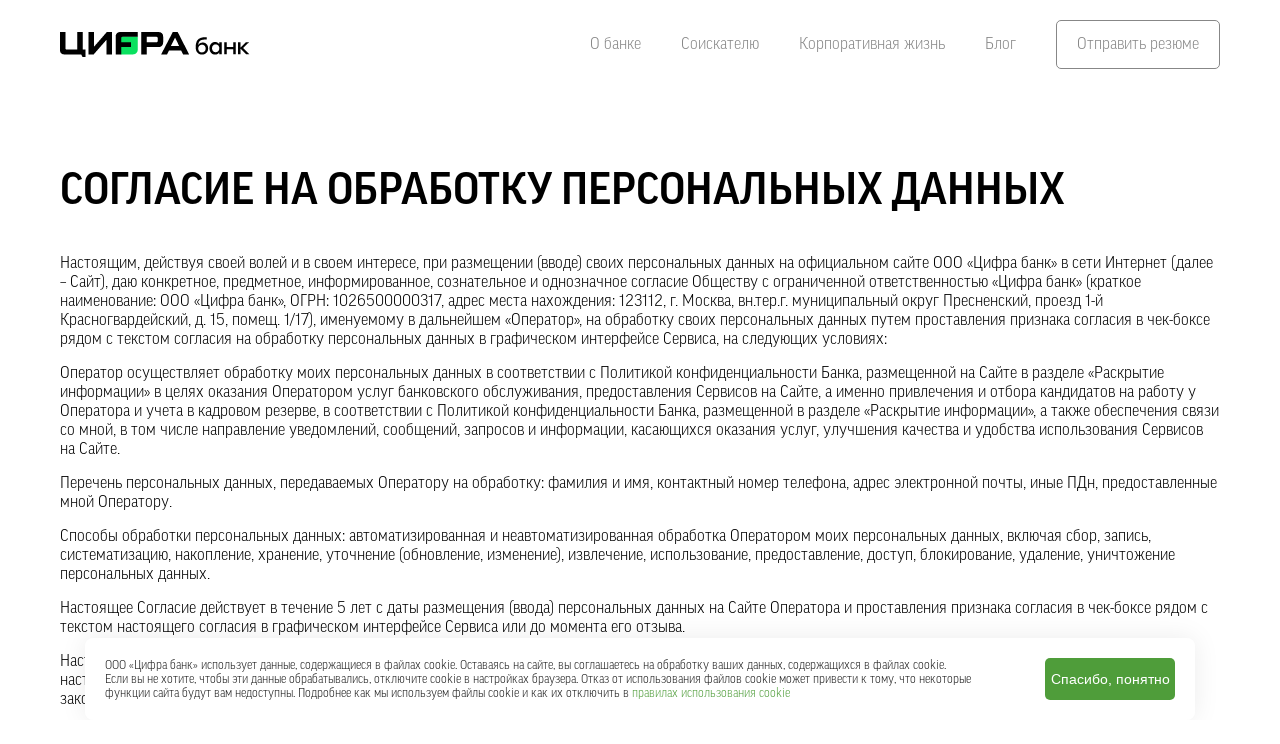

--- FILE ---
content_type: text/html; charset=UTF-8
request_url: https://job.cifra-bank.ru/soglasie
body_size: 154576
content:
<!DOCTYPE html>
<html lang="ru-RU">
<head>
<meta charset="UTF-8">
<meta name="viewport" content="width=device-width, initial-scale=1">
<link rel="profile" href="http://gmpg.org/xfn/11">
<link rel="pingback" href="https://job.cifra-bank.ru/xmlrpc.php">
<meta name='robots' content='index, follow, max-image-preview:large, max-snippet:-1, max-video-preview:-1' />

	<!-- This site is optimized with the Yoast SEO plugin v16.5 - https://yoast.com/wordpress/plugins/seo/ -->
	<title>Согласие на обработку персональных данных - job.cifra-bank.ru</title>
	<link rel="canonical" href="https://job.cifra-bank.ru/soglasie/" />
	<meta property="og:locale" content="ru_RU" />
	<meta property="og:type" content="article" />
	<meta property="og:title" content="Согласие на обработку персональных данных - job.cifra-bank.ru" />
	<meta property="og:description" content="СОГЛАСИЕ НА ОБРАБОТКУ ПЕРСОНАЛЬНЫХ ДАННЫХ &nbsp; Настоящим, действуя своей волей и в своем интересе, при размещении (вводе) своих персональных данных на официальном сайте ООО «Цифра банк» в сети Интернет (далее – Сайт), даю конкретное, предметное, информированное, сознательное и однозначное согласие Обществу с ограниченной ответственностью «Цифра банк» (краткое наименование: ООО «Цифра банк», ОГРН: 1026500000317, адрес места [&hellip;]" />
	<meta property="og:url" content="https://job.cifra-bank.ru/soglasie/" />
	<meta property="og:site_name" content="job.cifra-bank.ru" />
	<meta property="article:modified_time" content="2025-02-06T10:21:19+00:00" />
	<meta name="twitter:card" content="summary_large_image" />
	<meta name="twitter:label1" content="Примерное время для чтения" />
	<meta name="twitter:data1" content="1 минута" />
	<script type="application/ld+json" class="yoast-schema-graph">{"@context":"https://schema.org","@graph":[{"@type":"WebSite","@id":"https://job.cifra-bank.ru/#website","url":"https://job.cifra-bank.ru/","name":"job.cifra-bank.ru","description":"","potentialAction":[{"@type":"SearchAction","target":"https://job.cifra-bank.ru/?s={search_term_string}","query-input":"required name=search_term_string"}],"inLanguage":"ru-RU"},{"@type":"WebPage","@id":"https://job.cifra-bank.ru/soglasie/#webpage","url":"https://job.cifra-bank.ru/soglasie/","name":"\u0421\u043e\u0433\u043b\u0430\u0441\u0438\u0435 \u043d\u0430 \u043e\u0431\u0440\u0430\u0431\u043e\u0442\u043a\u0443 \u043f\u0435\u0440\u0441\u043e\u043d\u0430\u043b\u044c\u043d\u044b\u0445 \u0434\u0430\u043d\u043d\u044b\u0445 - job.cifra-bank.ru","isPartOf":{"@id":"https://job.cifra-bank.ru/#website"},"datePublished":"2021-09-20T10:57:30+00:00","dateModified":"2025-02-06T10:21:19+00:00","breadcrumb":{"@id":"https://job.cifra-bank.ru/soglasie/#breadcrumb"},"inLanguage":"ru-RU","potentialAction":[{"@type":"ReadAction","target":["https://job.cifra-bank.ru/soglasie/"]}]},{"@type":"BreadcrumbList","@id":"https://job.cifra-bank.ru/soglasie/#breadcrumb","itemListElement":[{"@type":"ListItem","position":1,"name":"\u0421\u043e\u0433\u043b\u0430\u0441\u0438\u0435 \u043d\u0430 \u043e\u0431\u0440\u0430\u0431\u043e\u0442\u043a\u0443 \u043f\u0435\u0440\u0441\u043e\u043d\u0430\u043b\u044c\u043d\u044b\u0445 \u0434\u0430\u043d\u043d\u044b\u0445"}]}]}</script>
	<!-- / Yoast SEO plugin. -->


<link rel='dns-prefetch' href='//api-maps.yandex.ru' />
<link rel='dns-prefetch' href='//cdnjs.cloudflare.com' />
<link rel='dns-prefetch' href='//s.w.org' />
<link rel="alternate" type="application/rss+xml" title="job.cifra-bank.ru &raquo; Лента" href="https://job.cifra-bank.ru/feed/" />
<link rel="alternate" type="application/rss+xml" title="job.cifra-bank.ru &raquo; Лента комментариев" href="https://job.cifra-bank.ru/comments/feed/" />
		<script type="text/javascript">
			window._wpemojiSettings = {"baseUrl":"https:\/\/s.w.org\/images\/core\/emoji\/13.0.1\/72x72\/","ext":".png","svgUrl":"https:\/\/s.w.org\/images\/core\/emoji\/13.0.1\/svg\/","svgExt":".svg","source":{"concatemoji":"https:\/\/job.cifra-bank.ru\/wp-includes\/js\/wp-emoji-release.min.js?ver=5.7.5"}};
			!function(e,a,t){var n,r,o,i=a.createElement("canvas"),p=i.getContext&&i.getContext("2d");function s(e,t){var a=String.fromCharCode;p.clearRect(0,0,i.width,i.height),p.fillText(a.apply(this,e),0,0);e=i.toDataURL();return p.clearRect(0,0,i.width,i.height),p.fillText(a.apply(this,t),0,0),e===i.toDataURL()}function c(e){var t=a.createElement("script");t.src=e,t.defer=t.type="text/javascript",a.getElementsByTagName("head")[0].appendChild(t)}for(o=Array("flag","emoji"),t.supports={everything:!0,everythingExceptFlag:!0},r=0;r<o.length;r++)t.supports[o[r]]=function(e){if(!p||!p.fillText)return!1;switch(p.textBaseline="top",p.font="600 32px Arial",e){case"flag":return s([127987,65039,8205,9895,65039],[127987,65039,8203,9895,65039])?!1:!s([55356,56826,55356,56819],[55356,56826,8203,55356,56819])&&!s([55356,57332,56128,56423,56128,56418,56128,56421,56128,56430,56128,56423,56128,56447],[55356,57332,8203,56128,56423,8203,56128,56418,8203,56128,56421,8203,56128,56430,8203,56128,56423,8203,56128,56447]);case"emoji":return!s([55357,56424,8205,55356,57212],[55357,56424,8203,55356,57212])}return!1}(o[r]),t.supports.everything=t.supports.everything&&t.supports[o[r]],"flag"!==o[r]&&(t.supports.everythingExceptFlag=t.supports.everythingExceptFlag&&t.supports[o[r]]);t.supports.everythingExceptFlag=t.supports.everythingExceptFlag&&!t.supports.flag,t.DOMReady=!1,t.readyCallback=function(){t.DOMReady=!0},t.supports.everything||(n=function(){t.readyCallback()},a.addEventListener?(a.addEventListener("DOMContentLoaded",n,!1),e.addEventListener("load",n,!1)):(e.attachEvent("onload",n),a.attachEvent("onreadystatechange",function(){"complete"===a.readyState&&t.readyCallback()})),(n=t.source||{}).concatemoji?c(n.concatemoji):n.wpemoji&&n.twemoji&&(c(n.twemoji),c(n.wpemoji)))}(window,document,window._wpemojiSettings);
		</script>
		<style type="text/css">
img.wp-smiley,
img.emoji {
	display: inline !important;
	border: none !important;
	box-shadow: none !important;
	height: 1em !important;
	width: 1em !important;
	margin: 0 .07em !important;
	vertical-align: -0.1em !important;
	background: none !important;
	padding: 0 !important;
}
</style>
	<link rel='stylesheet' id='wp-block-library-css'  href='https://job.cifra-bank.ru/wp-includes/css/dist/block-library/style.min.css?ver=5.7.5' type='text/css' media='all' />
<link rel='stylesheet' id='safe-svg-block-frontend-css'  href='https://job.cifra-bank.ru/wp-content/plugins/safe-svg//dist/safe-svg-block-frontend.css?ver=2.1.0' type='text/css' media='all' />
<link rel='stylesheet' id='contact-form-7-css'  href='https://job.cifra-bank.ru/wp-content/plugins/contact-form-7/includes/css/styles.css?ver=5.4.1' type='text/css' media='all' />
<link rel='stylesheet' id='wpos-slick-style-css'  href='https://job.cifra-bank.ru/wp-content/plugins/wp-slick-slider-and-image-carousel/assets/css/slick.css?ver=3.0.4' type='text/css' media='all' />
<link rel='stylesheet' id='wpsisac-public-style-css'  href='https://job.cifra-bank.ru/wp-content/plugins/wp-slick-slider-and-image-carousel/assets/css/slick-slider-style.css?ver=3.0.4' type='text/css' media='all' />
<link rel='stylesheet' id='fonts-style-css'  href='https://job.cifra-bank.ru/wp-content/themes/freedom/css/fonts.css?ver=5.7.5' type='text/css' media='all' />
<link rel='stylesheet' id='basic-style-css'  href='https://job.cifra-bank.ru/wp-content/themes/freedom/style.css?ver=5.7.5' type='text/css' media='all' />
<link rel='stylesheet' id='responsive-style-css'  href='https://job.cifra-bank.ru/wp-content/themes/freedom/css/responsive.css' type='text/css' media='' />
<link rel='stylesheet' id='font-awesome-css'  href='https://cdnjs.cloudflare.com/ajax/libs/font-awesome/4.7.0/css/font-awesome.min.css?ver=5.7.5' type='text/css' media='all' />
<link rel="https://api.w.org/" href="https://job.cifra-bank.ru/wp-json/" /><link rel="alternate" type="application/json" href="https://job.cifra-bank.ru/wp-json/wp/v2/pages/29327" /><link rel="EditURI" type="application/rsd+xml" title="RSD" href="https://job.cifra-bank.ru/xmlrpc.php?rsd" />
<link rel="wlwmanifest" type="application/wlwmanifest+xml" href="https://job.cifra-bank.ru/wp-includes/wlwmanifest.xml" /> 
<meta name="generator" content="WordPress 5.7.5" />
<link rel='shortlink' href='https://job.cifra-bank.ru/?p=29327' />
<link rel="alternate" type="application/json+oembed" href="https://job.cifra-bank.ru/wp-json/oembed/1.0/embed?url=https%3A%2F%2Fjob.cifra-bank.ru%2Fsoglasie%2F" />
<link rel="alternate" type="text/xml+oembed" href="https://job.cifra-bank.ru/wp-json/oembed/1.0/embed?url=https%3A%2F%2Fjob.cifra-bank.ru%2Fsoglasie%2F&#038;format=xml" />
<link rel="icon" href="https://job.cifra-bank.ru/wp-content/uploads/android-icon-192x192-1.png" sizes="32x32" />
<link rel="icon" href="https://job.cifra-bank.ru/wp-content/uploads/android-icon-192x192-1.png" sizes="192x192" />
<link rel="apple-touch-icon" href="https://job.cifra-bank.ru/wp-content/uploads/android-icon-192x192-1.png" />
<meta name="msapplication-TileImage" content="https://job.cifra-bank.ru/wp-content/uploads/android-icon-192x192-1.png" />
<!-- Global site tag (gtag.js) - Google Analytics -->
<!--script async src="https://www.googletagmanager.com/gtag/js?id=UA-120435417-1"></script>
<script>
  window.dataLayer = window.dataLayer || [];
  function gtag(){dataLayer.push(arguments);}
  gtag('js', new Date());
 
  gtag('config', 'UA-120435417-1');
</script-->
	
		<!-- Google Tag Manager -->
<script>(function(w,d,s,l,i){w[l]=w[l]||[];w[l].push({'gtm.start':
new Date().getTime(),event:'gtm.js'});var f=d.getElementsByTagName(s)[0],
j=d.createElement(s),dl=l!='dataLayer'?'&l='+l:'';j.async=true;j.src=
'https://www.googletagmanager.com/gtm.js?id='+i+dl;f.parentNode.insertBefore(j,f);
})(window,document,'script','dataLayer','GTM-WXX8FZT');</script>
<!-- End Google Tag Manager -->

<script type="text/javascript" >
   (function(m,e,t,r,i,k,a){m[i]=m[i]||function(){(m[i].a=m[i].a||[]).push(arguments)};
   m[i].l=1*new Date();k=e.createElement(t),a=e.getElementsByTagName(t)[0],k.async=1,k.src=r,a.parentNode.insertBefore(k,a)})
   (window, document, "script", "https://mc.yandex.ru/metrika/tag.js", "ym");
 
   ym(48080132, "init", {
        clickmap:true,
        trackLinks:true,
        accurateTrackBounce:true,
        webvisor:true,
        ecommerce:"dataLayer"
   });
</script>
<noscript><div><img src="https://mc.yandex.ru/watch/48080132" style="position:absolute; left:-9999px;" alt="" /></div></noscript>
<!-- /Yandex.Metrika counter -->

</head>

<body class="page-template-default page page-id-29327 wp-custom-logo">
	
<!-- Google Tag Manager (noscript) -->
<!--noscript><iframe src="https://www.googletagmanager.com/ns.html?id=GTM-KX2FMXM"
height="0" width="0" style="display:none;visibility:hidden"></iframe></noscript-->
<!-- End Google Tag Manager (noscript) -->	
	
		<!-- Google Tag Manager (noscript) -->
<noscript><iframe src="https://www.googletagmanager.com/ns.html?id=GTM-WXX8FZT"
height="0" width="0" style="display:none;visibility:hidden"></iframe></noscript>
<!-- End Google Tag Manager (noscript) -->
	
<div class="win_modal_1">
	<div class="win_mail_1">
		<div role="form" class="wpcf7" id="wpcf7-f139-o1" lang="ru-RU" dir="ltr">
<div class="screen-reader-response"><p role="status" aria-live="polite" aria-atomic="true"></p> <ul></ul></div>
<form action="/soglasie#wpcf7-f139-o1" method="post" class="wpcf7-form init wpcf7-acceptance-as-validation" enctype="multipart/form-data" novalidate="novalidate" data-status="init">
<div style="display: none;">
<input type="hidden" name="_wpcf7" value="139" />
<input type="hidden" name="_wpcf7_version" value="5.4.1" />
<input type="hidden" name="_wpcf7_locale" value="ru_RU" />
<input type="hidden" name="_wpcf7_unit_tag" value="wpcf7-f139-o1" />
<input type="hidden" name="_wpcf7_container_post" value="0" />
<input type="hidden" name="_wpcf7_posted_data_hash" value="" />
</div>
<h3>Отправить резюме</h3>
<div class="padding-form">
<span class="wpcf7-form-control-wrap text-273"><input type="text" name="text-273" value="" size="40" class="wpcf7-form-control wpcf7-text wpcf7-validates-as-required input_your" aria-required="true" aria-invalid="false" placeholder="Имя Фамилия" /></span><br />
<span class="wpcf7-form-control-wrap email-220"><input type="email" name="email-220" value="" size="40" class="wpcf7-form-control wpcf7-text wpcf7-email wpcf7-validates-as-required wpcf7-validates-as-email input_your" aria-required="true" aria-invalid="false" placeholder="E-mail" /></span><br />
<span class="wpcf7-form-control-wrap textarea-249"><textarea name="textarea-249" cols="40" rows="10" class="wpcf7-form-control wpcf7-textarea input_your" aria-invalid="false" placeholder="Сопроводительный текст"></textarea></span><br />
<label for="file1" class="custom-file-upload"><span class="wpcf7-form-control-wrap file-237"><input type="file" name="file-237" size="40" class="wpcf7-form-control wpcf7-file" id="file1" accept=".doc,.docx,.pdf" aria-invalid="false" /></span><span class="custom-file-upload__text"><span class="custom-file-upload__value">Прикрепить файл с резюме (только для .pdf, .doc, .docx)</span><i class="custom-file-upload__delete"></i></span></label><br />
<span class="wpcf7-form-control-wrap acceptance-870"><span class="wpcf7-form-control wpcf7-acceptance"><span class="wpcf7-list-item"><label><input type="checkbox" name="acceptance-870" value="1" aria-invalid="false" /><span class="wpcf7-list-item-label">Я даю <a href='/soglasie' target='_blank'>согласие на обработку персональных данных</a> в соответствии с <a href='/wp-content/uploads/polojenie.pdf' target='_blank'>Положением об особенностях обработки персональных данных при формировании резерва кадров</a></span></label></span></span></span><br />
<span class="wpcf7-form-control-wrap checkbox-211"><span class="wpcf7-form-control wpcf7-checkbox"><span class="wpcf7-list-item first last"><label><input type="checkbox" name="checkbox-211[]" value="Подтверждаю свое согласие на получение информации о продуктах и услугах Банка по sms и e-mail" /><span class="wpcf7-list-item-label">Подтверждаю свое согласие на получение информации о продуктах и услугах Банка по sms и e-mail</span></label></span></span></span><br />
<input type="submit" value="Отправить резюме" class="wpcf7-form-control wpcf7-submit btn" /></p>
<div style="display:none">
<span class="wpcf7-form-control-wrap form_title"><input type="text" name="form_title" value="Отправить резюме" size="40" class="wpcf7-form-control wpcf7-text" aria-invalid="false" /></span><br />
<span class="wpcf7-form-control-wrap page_title"><input type="text" name="page_title" value="Страница" size="40" class="wpcf7-form-control wpcf7-text page-title" aria-invalid="false" /></span><br />
<span class="wpcf7-form-control-wrap page_ref"><input type="text" name="page_ref" value="Реферальный хвост" size="40" class="wpcf7-form-control wpcf7-text page-ref" aria-invalid="false" /></span><br />
<span class="wpcf7-form-control-wrap page_url"><input type="text" name="page_url" value="URL" size="40" class="wpcf7-form-control wpcf7-text page-url" aria-invalid="false" /></span><br />
<span class="wpcf7-form-control-wrap client_date"><input type="text" name="client_date" value="Дата и время клиента" size="40" class="wpcf7-form-control wpcf7-text form-date" aria-invalid="false" /></span><br />
<span class="wpcf7-form-control-wrap page_utm"><input type="text" name="page_utm" value="UTM метки" size="40" class="wpcf7-form-control wpcf7-text page-utm" aria-invalid="false" /></span><br />
<span class="wpcf7-form-control-wrap client_place"><input type="text" name="client_place" value="Расположение клиента" size="40" class="wpcf7-form-control wpcf7-text client-place" aria-invalid="false" /></span>
</div>
</div>
<div class="wpcf7-response-output" aria-hidden="true"></div></form></div>		<div class="close cl-1"></div>
	</div>
</div>	
<div class="win_modal_2">
	<div class="win_mail_2">
		<div role="form" class="wpcf7" id="wpcf7-f140-o2" lang="ru-RU" dir="ltr">
<div class="screen-reader-response"><p role="status" aria-live="polite" aria-atomic="true"></p> <ul></ul></div>
<form action="/soglasie#wpcf7-f140-o2" method="post" class="wpcf7-form init wpcf7-acceptance-as-validation" enctype="multipart/form-data" novalidate="novalidate" data-status="init">
<div style="display: none;">
<input type="hidden" name="_wpcf7" value="140" />
<input type="hidden" name="_wpcf7_version" value="5.4.1" />
<input type="hidden" name="_wpcf7_locale" value="ru_RU" />
<input type="hidden" name="_wpcf7_unit_tag" value="wpcf7-f140-o2" />
<input type="hidden" name="_wpcf7_container_post" value="0" />
<input type="hidden" name="_wpcf7_posted_data_hash" value="" />
</div>
<h3>Отправить резюме HR-директору</h3>
<div class="padding-form">
<p class="desc">Только для топ-менеджеров</p>
<p><span class="wpcf7-form-control-wrap text-373"><input type="text" name="text-373" value="" size="40" class="wpcf7-form-control wpcf7-text wpcf7-validates-as-required input_your" aria-required="true" aria-invalid="false" placeholder="Имя Фамилия" /></span><br />
<span class="wpcf7-form-control-wrap email-320"><input type="email" name="email-320" value="" size="40" class="wpcf7-form-control wpcf7-text wpcf7-email wpcf7-validates-as-required wpcf7-validates-as-email input_your" aria-required="true" aria-invalid="false" placeholder="E-mail" /></span><br />
<span class="wpcf7-form-control-wrap textarea-349"><textarea name="textarea-349" cols="40" rows="10" class="wpcf7-form-control wpcf7-textarea input_your" aria-invalid="false" placeholder="Сопроводительный текст"></textarea></span><br />
<label for="file2" class="custom-file-upload"><span class="wpcf7-form-control-wrap file-337"><input type="file" name="file-337" size="40" class="wpcf7-form-control wpcf7-file" id="file2" accept=".doc,.docx,.pdf" aria-invalid="false" /></span><span class="custom-file-upload__text"><span class="custom-file-upload__value">Прикрепить файл с резюме (только для .pdf, .doc, .docx)</span><i class="custom-file-upload__delete"></i></span></label><br />
<span class="wpcf7-form-control-wrap acceptance-870"><span class="wpcf7-form-control wpcf7-acceptance"><span class="wpcf7-list-item"><label><input type="checkbox" name="acceptance-870" value="1" aria-invalid="false" /><span class="wpcf7-list-item-label">Я даю <a href='/soglasie' target='_blank'>согласие на обработку персональных данных</a> в соответствии с <a href='/wp-content/uploads/polojenie.pdf' target='_blank'>Положением об особенностях обработки персональных данных при формировании резерва кадров</a></span></label></span></span></span><br />
<span class="wpcf7-form-control-wrap checkbox-211"><span class="wpcf7-form-control wpcf7-checkbox"><span class="wpcf7-list-item first last"><label><input type="checkbox" name="checkbox-211[]" value="Подтверждаю свое согласие на получение информации о продуктах и услугах Банка по sms и e-mail" /><span class="wpcf7-list-item-label">Подтверждаю свое согласие на получение информации о продуктах и услугах Банка по sms и e-mail</span></label></span></span></span><br />
<input type="submit" value="Отправить HR-директору" class="wpcf7-form-control wpcf7-submit btn" />
</div>
<div style="display:none">
<span class="wpcf7-form-control-wrap form_title"><input type="text" name="form_title" value="Отправить резюме HR-директору" size="40" class="wpcf7-form-control wpcf7-text" aria-invalid="false" /></span><br />
<span class="wpcf7-form-control-wrap page_title"><input type="text" name="page_title" value="Страница" size="40" class="wpcf7-form-control wpcf7-text page-title" aria-invalid="false" /></span><br />
<span class="wpcf7-form-control-wrap page_ref"><input type="text" name="page_ref" value="Реферальный хвост" size="40" class="wpcf7-form-control wpcf7-text page-ref" aria-invalid="false" /></span><br />
<span class="wpcf7-form-control-wrap page_url"><input type="text" name="page_url" value="URL" size="40" class="wpcf7-form-control wpcf7-text page-url" aria-invalid="false" /></span><br />
<span class="wpcf7-form-control-wrap client_date"><input type="text" name="client_date" value="Дата и время клиента" size="40" class="wpcf7-form-control wpcf7-text form-date" aria-invalid="false" /></span><br />
<span class="wpcf7-form-control-wrap page_utm"><input type="text" name="page_utm" value="UTM метки" size="40" class="wpcf7-form-control wpcf7-text page-utm" aria-invalid="false" /></span><br />
<span class="wpcf7-form-control-wrap client_place"><input type="text" name="client_place" value="Расположение клиента" size="40" class="wpcf7-form-control wpcf7-text client-place" aria-invalid="false" /></span>
</div>
<div class="wpcf7-response-output" aria-hidden="true"></div></form></div>		<div class="close cl-2"></div>
	</div>
</div>

<div class="header">
	<a href="https://cifra-bank.ru" class="custom-logo-link" rel="home" target="_blank"><img width="250" src="https://job.cifra-bank.ru/wp-content/uploads/logo-footer.svg">
	<!--	<svg width="250" version="1.1" id="Слой_1" xmlns="http://www.w3.org/2000/svg" xmlns:xlink="http://www.w3.org/1999/xlink" x="0px" y="0px" viewBox="0 0 300 54.4" style="enable-background:new 0 0 300 54.4;" xml:space="preserve">
<style type="text/css">
	.st0{fill:#A8A8A7;}
	.st1{fill-rule:evenodd;clip-rule:evenodd;fill:#2E7E33;}
	.st2{fill:#76B949;}
</style>
<g>
	<g>
		<path d="M243.2,16.1h12v1.8h-10v6.3h6.1c2,0,3.4,0.4,4.2,1.1c0.8,0.7,1.2,2,1.2,3.9c0,1.9-0.4,3.2-1.2,4c-0.8,0.8-2.2,1.2-4.1,1.2    h-8.1V16.1z M245.2,25.9v6.6h6c1.4,0,2.3-0.3,2.8-0.8c0.4-0.5,0.7-1.3,0.7-2.6c0-1.3-0.2-2.2-0.7-2.6c-0.5-0.4-1.5-0.6-3-0.6    H245.2z"/>
		<path d="M262.3,25h-1.9c0-1.6,0.5-2.6,1.4-3.1c0.7-0.4,1.9-0.5,3.6-0.5c2,0,3.4,0.2,4.1,0.7c1,0.6,1.5,1.9,1.5,3.7v8.5h-1.8    l0.1-1.6c-0.4,0.8-0.9,1.3-1.5,1.5c-0.5,0.2-1.5,0.3-2.8,0.3c-1.7,0-3-0.2-3.7-0.7c-0.9-0.6-1.3-1.7-1.3-3.3    c0-1.5,0.4-2.6,1.3-3.1c0.7-0.5,1.9-0.7,3.5-0.7c1.5,0,2.4,0.1,3,0.3s1,0.6,1.2,1.2v-1.8c0-1.5-0.2-2.4-0.6-2.8    c-0.4-0.3-1.4-0.5-3.1-0.5c-1.2,0-2,0.1-2.4,0.3c-0.4,0.2-0.6,0.7-0.6,1.4V25z M269,30.5c0-1.1-0.3-1.8-0.8-2.1    c-0.5-0.3-1.7-0.4-3.4-0.4c-1,0-1.8,0.1-2.2,0.4c-0.5,0.3-0.8,0.9-0.8,1.8c0,1.1,0.2,1.8,0.7,2.1c0.4,0.4,1.2,0.5,2.3,0.5    c1.5,0,2.5-0.1,3-0.3C268.6,32.2,269,31.5,269,30.5"/>
		<polygon points="276.8,21.6 276.8,26.7 283.5,26.7 283.5,21.6 285.4,21.6 285.4,34.3 283.5,34.3 283.5,28.3 276.8,28.3     276.8,34.3 274.9,34.3 274.9,21.6   "/>
		<polygon points="291.4,21.6 291.4,26.7 292.1,26.7 296.7,21.6 299,21.6 293.6,27.4 300,34.3 297.5,34.3 292.1,28.3 291.4,28.3     291.4,34.3 289.4,34.3 289.4,21.6   "/>
		<rect x="224.7" y="0" class="st0" width="1.6" height="54.4"/>
		<path class="st1" d="M18,15.8v6.8h24.6v13.6H18c0,0,0,15.9,0,15.9c1.9,0.9,3.9,1.6,5.9,2C36,51.7,47.2,41,47.6,22l0.1-6.2H18z"/>
		<path class="st2" d="M47.7,15.8l0.2-14.7C40,0.5,32,0.2,24,0.2c-8.1,0-16.1,0.3-24,0.9l0.1,11.5L0.4,22c0,0,0.1,8.7,3,15    C8.2,48.4,18,52.2,18,52.2l0-15.9h24.6V22.6H18v-6.8H47.7z"/>
		<polygon points="71.1,10.6 71.1,14.2 78.5,14.2 78.5,18.1 71.1,18.1 71.1,24.7 66.3,24.7 66.3,6.7 79.1,6.7 79.1,10.6   "/>
		<path d="M92.5,19.9h-3.7v4.8h-4.8V6.7h9.3c1.5,0,2.7,0.2,3.6,0.5c0.9,0.3,1.5,0.8,2,1.6c0.4,0.8,0.7,1.9,0.7,3.4    c0,1.2-0.1,2.2-0.2,2.8c-0.1,0.6-0.4,1.2-0.9,1.7c-0.5,0.5-1.3,0.8-2.4,1.1v0.2c1,0,1.8,0.3,2.4,0.9c0.6,0.5,0.9,1.3,0.9,2.3v3.6    h-4.8v-2.5C94.4,20.7,93.8,19.9,92.5,19.9 M88.7,15.8h3.7c0.6,0,1.1-0.1,1.4-0.3c0.3-0.2,0.5-0.4,0.5-0.8c0.1-0.4,0.1-1,0.1-1.8    c0-0.8-0.1-1.4-0.4-1.6c-0.3-0.3-0.8-0.4-1.6-0.4h-3.7V15.8z"/>
		<polygon points="109.4,10.6 109.4,13.9 117.1,13.9 117.1,17.3 109.4,17.3 109.4,20.8 117.8,20.8 117.8,24.7 104.6,24.7 104.6,6.7     117.6,6.7 117.6,10.6   "/>
		<polygon points="128,10.6 128,13.9 135.7,13.9 135.7,17.3 128,17.3 128,20.8 136.4,20.8 136.4,24.7 123.2,24.7 123.2,6.7     136.2,6.7 136.2,10.6   "/>
		<path d="M141.6,24.7V6.7h9.2c1.7,0,3.1,0.2,4.2,0.7c1.1,0.5,1.8,1.2,2.4,2.2c0.5,1,0.8,2.4,0.8,4.1v3.8c0,1.7-0.2,3.1-0.6,4.1    c-0.4,1.1-1.1,1.9-2.1,2.4c-1,0.5-2.3,0.8-3.9,0.8H141.6z M146.4,10.9v9.7h4.2c1.6,0,2.4-1,2.4-3.1v-3.8c0-0.8-0.1-1.3-0.3-1.8    c-0.2-0.4-0.4-0.7-0.8-0.8c-0.3-0.2-0.8-0.2-1.4-0.2H146.4z"/>
		<path d="M171,24.9c-1.3,0-2.5-0.1-3.5-0.3c-1-0.2-1.8-0.5-2.6-1c-0.7-0.5-1.3-1.2-1.7-2c-0.4-0.9-0.6-2-0.6-3.3v-5.1    c0-1.3,0.2-2.5,0.6-3.3c0.4-0.9,1-1.6,1.7-2s1.6-0.8,2.6-1c1-0.2,2.2-0.3,3.5-0.3c1.3,0,2.5,0.1,3.5,0.3s1.8,0.5,2.6,1    c0.7,0.5,1.3,1.1,1.7,2c0.4,0.9,0.6,2,0.6,3.3v5.1c0,1.3-0.2,2.5-0.6,3.3c-0.4,0.9-1,1.6-1.7,2c-0.7,0.5-1.6,0.8-2.6,1    C173.5,24.8,172.4,24.9,171,24.9 M171,20.7c0.9,0,1.6-0.1,2.1-0.2c0.5-0.1,0.8-0.4,1-0.8c0.2-0.4,0.3-1.1,0.3-2v-4.1    c0-0.7-0.1-1.2-0.2-1.6c-0.1-0.4-0.3-0.7-0.6-0.9c-0.3-0.2-0.6-0.3-1-0.4c-0.4-0.1-1-0.1-1.7-0.1c-0.9,0-1.6,0.1-2,0.2    c-0.5,0.1-0.8,0.4-1,0.8s-0.3,1.1-0.4,1.9v4.1c0,0.9,0.1,1.5,0.3,2c0.2,0.4,0.5,0.7,1,0.8S170.1,20.7,171,20.7"/>
		<polygon points="188.7,10.9 189.2,24.7 184.4,24.7 184.4,6.7 192,6.7 195.5,18 195.7,18 198.9,6.7 206.8,6.7 206.8,24.7 202,24.7     202.4,10.9 202.3,10.9 197.7,24.7 193.5,24.7 188.9,10.9   "/>
		<path d="M72.3,34.6v1.5H69v11.1h-1.9V36.2h-1.9v-1.5h1.9v-1.9c0-1.4,0.3-2.4,1-2.9c0.6-0.6,1.7-0.8,3.1-0.8l1.2,0.1v1.6    c-0.3,0-0.7-0.1-1-0.1H71c-0.7,0-1.2,0.2-1.5,0.5c-0.3,0.3-0.4,0.8-0.4,1.6v2H72.3z"/>
		<path d="M77.5,31.3h-1.9v-2.1h1.9V31.3z M77.5,47.3h-1.9V34.6h1.9V47.3z"/>
		<path d="M83.8,39.5v7.7h-1.9V34.6h1.8v1.6c0.4-0.7,1.1-1.2,1.9-1.5c0.6-0.2,1.4-0.3,2.5-0.3c1.7,0,2.9,0.3,3.6,1    c0.7,0.6,1,1.8,1,3.5v8.4h-1.9v-8.2c0-1.3-0.2-2.1-0.6-2.5c-0.4-0.4-1.2-0.6-2.5-0.6c-1.3,0-2.2,0.3-2.9,0.8    C84.1,37.4,83.8,38.3,83.8,39.5"/>
		<path d="M105.5,41.1v-1.8c0-1.5-0.2-2.5-0.7-2.9c-0.4-0.4-1.4-0.6-3-0.6c-1.2,0-1.9,0.1-2.4,0.4c-0.4,0.2-0.6,0.8-0.6,1.6v0.4    h-1.9c0-1.6,0.5-2.6,1.4-3.1c0.7-0.4,1.9-0.6,3.6-0.6c2,0,3.3,0.3,4.1,0.7c1,0.6,1.4,1.9,1.4,3.7v8.4h-1.8l0.1-1.6    c-0.4,0.8-0.9,1.3-1.4,1.5c-0.5,0.2-1.5,0.3-2.8,0.3c-1.7,0-2.9-0.2-3.7-0.7c-0.9-0.6-1.3-1.7-1.3-3.3c0-1.5,0.4-2.6,1.3-3.1    c0.7-0.5,1.9-0.7,3.5-0.7c1.4,0,2.4,0.1,3,0.3C104.8,40.2,105.2,40.5,105.5,41.1 M105.5,43.6c0-1.1-0.3-1.8-0.8-2.1    c-0.5-0.3-1.7-0.4-3.4-0.4c-1,0-1.8,0.1-2.2,0.4c-0.5,0.3-0.7,0.9-0.7,1.8c0,1.1,0.2,1.8,0.6,2.2c0.4,0.4,1.2,0.6,2.3,0.6    c1.5,0,2.5-0.1,3-0.3C105.1,45.4,105.5,44.7,105.5,43.6"/>
		<path d="M113.6,39.5v7.7h-1.9V34.6h1.8v1.6c0.4-0.7,1.1-1.2,1.9-1.5c0.6-0.2,1.4-0.3,2.5-0.3c1.7,0,2.9,0.3,3.6,1    c0.7,0.6,1,1.8,1,3.5v8.4h-1.9v-8.2c0-1.3-0.2-2.1-0.6-2.5c-0.4-0.4-1.2-0.6-2.5-0.6c-1.3,0-2.2,0.3-2.9,0.8    C114,37.4,113.6,38.3,113.6,39.5"/>
		<path d="M135.5,42.7h1.9c0,1.9-0.4,3.2-1.3,3.9c-0.8,0.6-2.2,0.9-4.2,0.9c-2.1,0-3.5-0.5-4.3-1.4s-1.1-2.6-1.1-5.2    c0-2.5,0.4-4.2,1.1-5.2c0.7-0.9,2.2-1.4,4.3-1.4c1.8,0,3,0.3,3.8,0.8c1,0.6,1.4,1.7,1.4,3.2v0.4h-1.8c0-1.1-0.2-1.8-0.6-2.1    c-0.5-0.4-1.4-0.6-2.9-0.6c-1.4,0-2.3,0.3-2.8,0.9c-0.4,0.6-0.7,2-0.7,4c0,2,0.2,3.4,0.7,4c0.5,0.6,1.4,1,2.8,1    c1.5,0,2.5-0.2,2.9-0.6C135.2,44.9,135.5,44,135.5,42.7"/>
		<path d="M151.9,41.3h-9.1c0,1.9,0.2,3.2,0.7,3.8s1.4,0.9,2.9,0.9c1.5,0,2.4-0.1,2.9-0.4c0.4-0.3,0.7-0.9,0.7-1.7v-0.4h1.9    c0,1.7-0.5,2.8-1.4,3.4c-0.7,0.5-2.1,0.7-4.1,0.7c-2.1,0-3.6-0.5-4.3-1.4c-0.8-0.9-1.2-2.6-1.2-5.2c0-2.4,0.4-4.1,1.3-5.1    s2.2-1.4,4.2-1.4c2,0,3.4,0.4,4.2,1.3c0.9,0.9,1.3,2.4,1.3,4.6V41.3z M150,39.9c0-1.5-0.3-2.5-0.8-3c-0.5-0.6-1.4-0.9-2.8-0.9    c-1.4,0-2.3,0.3-2.8,0.9c-0.5,0.6-0.8,1.6-0.8,3H150z"/>
	</g>
</g>
</svg>-->

	</a>	
	<div class="sitenav">
		<div class="menu-header-menu-container"><ul id="menu-header-menu" class="menu"><li id="menu-item-36" class="menu-item menu-item-type-post_type menu-item-object-page menu-item-home menu-item-36"><a href="https://job.cifra-bank.ru/">О банке</a></li>
<li id="menu-item-51678" class="menu-item menu-item-type-custom menu-item-object-custom menu-item-51678"><a href="https://job.cifra-bank.ru/interview/">Соискателю</a></li>
<li id="menu-item-51679" class="menu-item menu-item-type-custom menu-item-object-custom menu-item-51679"><a href="https://job.cifra-bank.ru/life/">Корпоративная жизнь</a></li>
<li id="menu-item-12266" class="menu-item menu-item-type-custom menu-item-object-custom menu-item-12266"><a href="https://job.cifra-bank.ru/category/blog/">Блог</a></li>
</ul></div>	</div>	
	<div class="resume r-1">Отправить резюме</div>
</div>
<div class="container">
			
<div class="wp-block-spacer" style="height: 160px;" aria-hidden="true"> </div>



<h1>СОГЛАСИЕ НА ОБРАБОТКУ ПЕРСОНАЛЬНЫХ ДАННЫХ</h1>



<p>&nbsp;</p>
<p>
    <span style="font-weight: 400;">
        Настоящим, действуя своей волей и в своем интересе, при размещении (вводе) своих персональных данных на официальном сайте ООО «Цифра банк» в сети Интернет (далее – Сайт), даю конкретное, предметное, информированное, сознательное и однозначное согласие Обществу с ограниченной ответственностью «Цифра банк» (краткое наименование: ООО «Цифра банк», ОГРН: 1026500000317, адрес места нахождения: 123112, г. Москва, вн.тер.г. муниципальный округ Пресненский, проезд 1-й Красногвардейский, д. 15, помещ. 1/17), именуемому в дальнейшем «Оператор», на обработку своих персональных данных путем проставления признака согласия в чек-боксе рядом с текстом согласия на обработку персональных данных в графическом интерфейсе Сервиса, на следующих условиях:</span>
</p>
<p>
    <span style="font-weight: 400;">
        Оператор осуществляет обработку моих персональных данных в соответствии с Политикой конфиденциальности Банка, размещенной на Сайте в разделе «Раскрытие информации» в целях оказания Оператором услуг банковского обслуживания, предоставления Сервисов на Сайте, а именно привлечения и отбора кандидатов на работу у Оператора и учета в кадровом резерве, в соответствии с Политикой конфиденциальности Банка, размещенной в разделе «Раскрытие информации», а также обеспечения связи со мной, в том числе направление уведомлений, сообщений, запросов и информации, касающихся оказания услуг, улучшения качества и удобства использования Сервисов на Сайте.
    </span>
</p>
<p>
    <span style="font-weight: 400;">
        Перечень персональных данных, передаваемых Оператору на обработку: фамилия и имя, контактный номер телефона, адрес электронной почты, иные ПДн, предоставленные мной Оператору.
        
    </span>
</p>
<p>
    <span style="font-weight: 400;">
        Способы обработки персональных данных: автоматизированная и неавтоматизированная обработка Оператором моих персональных данных, включая сбор, запись, систематизацию, накопление, хранение, уточнение (обновление, изменение), извлечение, использование, предоставление, доступ, блокирование, удаление, уничтожение персональных данных.
        
    </span>
</p>
<p>
    <span style="font-weight: 400;">
        Настоящее Согласие действует в течение 5 лет с даты размещения (ввода) персональных данных на Сайте Оператора и проставления признака согласия в чек-боксе рядом с текстом настоящего согласия в графическом интерфейсе Сервиса или до момента его отзыва.
    </span>
    
</p>
<p>
    <span style="font-weight: 400;">       
Настоящее Согласие может быть отозвано путем направления письменного заявления на адрес электронной почты Оператора: <a href="mailto:privacy@cifra-bank.ru">privacy@cifra-bank.ru</a>. В случае отзыва настоящего Согласия Оператор вправе продолжить обработку персональных данных Пользователя без его согласия в случаях, порядке и объеме, предусмотренных законодательством Российской Федерации.
    </span>
</p>
<p>
    <span style="font-weight: 400;">
        Подтверждаю, что я ознакомлен(а) с положениями Федерального закона от 27.07.2006 № 152-ФЗ «О персональных данных», права и обязанности в области защиты персональных данных мне разъяснены.
    
    </span>
</p>

<p>&nbsp;</p>



<p>&nbsp;</p>
		<div id="vacancy" class="vacancy-contain">
		<h2>Вакансии</h2>
		<div class="vacancy-menu">
			<div class="vacancy-columns"> 
				<div class="vacancy-col-left">
					<div class="menu-title">Категории вакансий</div>
					<div class="menu-menyu-vakansij-container"><ul id="menu-menyu-vakansij" class="menu"><li id="menu-item-689" class="menu-item menu-item-type-taxonomy menu-item-object-section menu-item-689"><a href="https://job.cifra-bank.ru/vse-vakansii/"><i class="fa fa-globe" aria-hidden="true"></i>Все вакансии</a></li>
<li id="menu-item-423" class="menu-item menu-item-type-taxonomy menu-item-object-section menu-item-423"><a href="https://job.cifra-bank.ru/it-internet/"><i class="fa fa-sort-numeric-asc" aria-hidden="true"></i>Аудитор</a></li>
<li id="menu-item-15976" class="menu-item menu-item-type-taxonomy menu-item-object-section menu-item-15976"><a href="https://job.cifra-bank.ru/buhgalteriya/"><i class="fa fa-sort-numeric-asc" aria-hidden="true"></i>Бухгалтер</a></li>
<li id="menu-item-679" class="menu-item menu-item-type-taxonomy menu-item-object-section menu-item-679"><a href="https://job.cifra-bank.ru/top-manager/"><i class="fa fa-user-circle-o" aria-hidden="true"></i>Генеральный директор, исполнительный директор (CEO)</a></li>
<li id="menu-item-429" class="menu-item menu-item-type-taxonomy menu-item-object-section menu-item-429"><a href="https://job.cifra-bank.ru/prodazhi/"><i class="fa fa-usd" aria-hidden="true"></i>Кассир-операционист</a></li>
<li id="menu-item-430" class="menu-item menu-item-type-taxonomy menu-item-object-section menu-item-430"><a href="https://job.cifra-bank.ru/upravlenie-personalom/"><i class="fa fa-handshake-o" aria-hidden="true"></i>Менеджер продукта</a></li>
<li id="menu-item-33969" class="menu-item menu-item-type-taxonomy menu-item-object-section menu-item-33969"><a href="https://job.cifra-bank.ru/informaczionnye-tehnologii-internet-telekom/"><i class="fa fa-microchip" aria-hidden="true"></i>Программист, разработчик</a></li>
<li id="menu-item-33967" class="menu-item menu-item-type-taxonomy menu-item-object-section menu-item-33967"><a href="https://job.cifra-bank.ru/strahovanie/"><i class="fa fa-laptop" aria-hidden="true"></i>Системный инженер</a></li>
<li id="menu-item-15975" class="menu-item menu-item-type-taxonomy menu-item-object-section menu-item-15975"><a href="https://job.cifra-bank.ru/security/"><i class="fa fa-shield" aria-hidden="true"></i>Специалист по информационной безопасности</a></li>
<li id="menu-item-22489" class="menu-item menu-item-type-taxonomy menu-item-object-section menu-item-22489"><a href="https://job.cifra-bank.ru/marketing-pr/"><i class="fa fa-pie-chart" aria-hidden="true"></i>Маркетинг, реклама, PR</a></li>
<li id="menu-item-685" class="menu-item menu-item-type-taxonomy menu-item-object-section menu-item-685"><a href="https://job.cifra-bank.ru/administrativni-personal/"><i class="fa fa-users" aria-hidden="true"></i>Административный персонал</a></li>
<li id="menu-item-424" class="menu-item menu-item-type-taxonomy menu-item-object-section menu-item-424"><a href="https://job.cifra-bank.ru/banki-investiczii-lizing/"><i class="fa fa-pie-chart" aria-hidden="true"></i>Экономист</a></li>
<li id="menu-item-425" class="menu-item menu-item-type-taxonomy menu-item-object-section menu-item-425"><a href="https://job.cifra-bank.ru/iskusstvo-media/"><i class="fa fa-bullhorn" aria-hidden="true"></i>Искусство, медиа</a></li>
<li id="menu-item-426" class="menu-item menu-item-type-taxonomy menu-item-object-section menu-item-426"><a href="https://job.cifra-bank.ru/konsultirovanie/"><i class="fa fa-comments-o" aria-hidden="true"></i>Консультирование</a></li>
<li id="menu-item-428" class="menu-item menu-item-type-taxonomy menu-item-object-section menu-item-428"><a href="https://job.cifra-bank.ru/nachalo-karery/"><i class="fa fa-graduation-cap" aria-hidden="true"></i>Начало карьеры</a></li>
<li id="menu-item-15941" class="menu-item menu-item-type-taxonomy menu-item-object-section menu-item-15941"><a href="https://job.cifra-bank.ru/zakupki/"><i class="fa fa-shopping-basket" aria-hidden="true"></i>Закупки</a></li>
<li id="menu-item-15974" class="menu-item menu-item-type-taxonomy menu-item-object-section menu-item-15974"><a href="https://job.cifra-bank.ru/lawyer/"><i class="fa fa-gavel" aria-hidden="true"></i>Юристы</a></li>
<li id="menu-item-33956" class="menu-item menu-item-type-taxonomy menu-item-object-section menu-item-33956"><a href="https://job.cifra-bank.ru/upravlenie-personalom-treningi/"><i class="fa fa-laptop" aria-hidden="true"></i>Управление персоналом, тренинги</a></li>
<li id="menu-item-33964" class="menu-item menu-item-type-taxonomy menu-item-object-section menu-item-33964"><a href="https://job.cifra-bank.ru/buhgalteriya-upravlencheskij-uchet-finansy-predpriyatiya/"><i class="fa fa-laptop" aria-hidden="true"></i>Бухгалтерия, управленческий учет, финансы предприятия</a></li>
<li id="menu-item-33957" class="menu-item menu-item-type-taxonomy menu-item-object-section menu-item-33957"><a href="https://job.cifra-bank.ru/dobycha-syrya/"><i class="fa fa-university" aria-hidden="true"></i>Финансовый контролер</a></li>
<li id="menu-item-33965" class="menu-item menu-item-type-taxonomy menu-item-object-section menu-item-33965"><a href="https://job.cifra-bank.ru/stroitelstvo-nedvizhimost/"><i class="fa fa-laptop" aria-hidden="true"></i>Строительство, недвижимость</a></li>
<li id="menu-item-33963" class="menu-item menu-item-type-taxonomy menu-item-object-section menu-item-33963"><a href="https://job.cifra-bank.ru/nachalo-karery-studenty/"><i class="fa fa-users" aria-hidden="true"></i>Другое</a></li>
</ul></div>					<div class="menu-bottom"><div id="vacancy-nav-toggle" class="vacancy-nav-toggle"></div></div>
				</div>
				<div class="vacancy-col-right">	
					<div class="crug-box"></div>
					<div class="vacancy-filter">
						<p class="city-select" data-city="Все города">Выбрать город</p>
						<ul class="city-options">
						<li data-city='Все города'>Все города (75)</li><li data-city='Тула'>Тула (2)</li><li data-city='Рязань'>Рязань (2)</li><li data-city='Ставрополь'>Ставрополь (1)</li><li data-city='Набережные Челны'>Набережные Челны (2)</li><li data-city='Самара'>Самара (2)</li><li data-city='Белгород'>Белгород (1)</li><li data-city='Ярославль'>Ярославль (2)</li><li data-city='Кемерово'>Кемерово (2)</li><li data-city='Владимир'>Владимир (2)</li><li data-city='Оренбург'>Оренбург (1)</li><li data-city='Казань'>Казань (2)</li><li data-city='Новосибирск'>Новосибирск (1)</li><li data-city='Иркутск'>Иркутск (1)</li><li data-city='Саранск'>Саранск (2)</li><li data-city='Чебоксары'>Чебоксары (2)</li><li data-city='Кострома'>Кострома (1)</li><li data-city='Иваново (Ивановская область)'>Иваново (Ивановская область) (1)</li><li data-city='Ростов Великий'>Ростов Великий (1)</li><li data-city='Переславль-Залесский'>Переславль-Залесский (1)</li><li data-city='Рыбинск'>Рыбинск (1)</li><li data-city='Москва'>Москва (18)</li><li data-city='Санкт-Петербург'>Санкт-Петербург (2)</li><li data-city='Воронеж'>Воронеж (2)</li><li data-city='Нижний Новгород'>Нижний Новгород (3)</li><li data-city='Краснодар'>Краснодар (1)</li><li data-city='Сочи'>Сочи (1)</li><li data-city='Владивосток'>Владивосток (4)</li><li data-city='Уфа'>Уфа (1)</li><li data-city='Барнаул'>Барнаул (1)</li><li data-city='Екатеринбург'>Екатеринбург (1)</li><li data-city='Тольятти'>Тольятти (1)</li><li data-city='Липецк'>Липецк (3)</li><li data-city='Ижевск'>Ижевск (1)</li><li data-city='Ростов-на-Дону'>Ростов-на-Дону (1)</li><li data-city='Красноярск'>Красноярск (2)</li><li data-city='Челябинск'>Челябинск (2)</li><li data-city='Волгоград'>Волгоград (1)</li>						</ul>

						<p class="sort">зарплата</p>
					</div>
					<div class="vacancy-list">
					<p class='vacancy-none'>Вакансий не найдено</p>
						<div class='vacancy-post'><p class='section-title'>Кассир-операционист</p>							
								<a href="https://job.cifra-bank.ru/vedushhij-specialist-po-obsluzhivaniju-klientov/" target="_blank" data-sort="0">
																			<p class='city-title'>Все города</p>
																													<p class='city-title'>Нижний Новгород</p>
																												<span class="vacancy-title">Ведущий специалист по обслуживанию клиентов</span>
									<span></span>

								</a>
								</div><div class='vacancy-post'><p class='section-title'>Системный инженер</p>							
								<a href="https://job.cifra-bank.ru/administrator-baz-dannyh-postgresql-middle/" target="_blank" data-sort="0">
																			<p class='city-title'>Все города</p>
																													<p class='city-title'>Москва</p>
																												<span class="vacancy-title">Администратор баз данных (PostgreSQL, middle)</span>
									<span></span>

								</a>
								</div><div class='vacancy-post'><p class='section-title'>Специалист по информационной безопасности</p>							
								<a href="https://job.cifra-bank.ru/specialist-vedushhij-razvitiya-informacionnoj-bezopasnosti-v-finteh/" target="_blank" data-sort="0">
																			<p class='city-title'>Все города</p>
																													<p class='city-title'>Москва</p>
																												<span class="vacancy-title">Специалист (ведущий) развития информационной безопасности в финтех</span>
									<span></span>

								</a>
															
								<a href="https://job.cifra-bank.ru/vedushhij-inzhener-po-informacionnoj-bezopasnosti/" target="_blank" data-sort="0">
																			<p class='city-title'>Все города</p>
																													<p class='city-title'>Москва</p>
																												<span class="vacancy-title">Ведущий инженер по информационной безопасности</span>
									<span></span>

								</a>
								</div><div class='vacancy-post'><p class='section-title'>Программист, разработчик</p>							
								<a href="https://job.cifra-bank.ru/java-razrabotchik-middle/" target="_blank" data-sort="0">
																			<p class='city-title'>Все города</p>
																													<p class='city-title'>Москва</p>
																												<span class="vacancy-title">Java разработчик (middle)</span>
									<span></span>

								</a>
								</div><div class='vacancy-post'><p class='section-title'>Тестировщик</p>							
								<a href="https://job.cifra-bank.ru/qa-manual-middle/" target="_blank" data-sort="0">
																			<p class='city-title'>Все города</p>
																													<p class='city-title'>Москва</p>
																												<span class="vacancy-title">QA manual (middle)</span>
									<span></span>

								</a>
								</div><div class='vacancy-post'><p class='section-title'>Кредитный специалист</p>							
								<a href="https://job.cifra-bank.ru/vedushhij-specialist-v-otdelenie-banka-2/" target="_blank" data-sort="0">
																			<p class='city-title'>Все города</p>
																													<p class='city-title'>Липецк</p>
																												<span class="vacancy-title">Ведущий специалист в отделение банка</span>
									<span></span>

								</a>
															
								<a href="https://job.cifra-bank.ru/glavnyj-specialist-v-otdelenie-banka/" target="_blank" data-sort="0">
																			<p class='city-title'>Все города</p>
																													<p class='city-title'>Владивосток</p>
																												<span class="vacancy-title">Главный специалист в отделение банка</span>
									<span></span>

								</a>
								</div><div class='vacancy-post'><p class='section-title'>Финансовый менеджер</p>							
								<a href="https://job.cifra-bank.ru/vedushhij-specialist-otdela-raschetov/" target="_blank" data-sort="0">
																			<p class='city-title'>Все города</p>
																													<p class='city-title'>Москва</p>
																												<span class="vacancy-title">Ведущий специалист отдела расчетов</span>
									<span></span>

								</a>
								</div><div class='vacancy-post'><p class='section-title'>Менеджер по продажам, менеджер по работе с клиентами</p>							
								<a href="https://job.cifra-bank.ru/vedushhij-specialist-v-otdelenie-banka/" target="_blank" data-sort="0">
																			<p class='city-title'>Все города</p>
																													<p class='city-title'>Красноярск</p>
																												<span class="vacancy-title">Ведущий специалист в отделение банка</span>
									<span></span>

								</a>
															
								<a href="https://job.cifra-bank.ru/starshij-personalnyj-menedzher/" target="_blank" data-sort="0">
																			<p class='city-title'>Все города</p>
																													<p class='city-title'>Тольятти</p>
																												<span class="vacancy-title">Старший персональный менеджер</span>
									<span></span>

								</a>
															
								<a href="https://job.cifra-bank.ru/rukovoditel-napravleniya-personalnogo-obsluzhivaniya/" target="_blank" data-sort="0">
																			<p class='city-title'>Все города</p>
																													<p class='city-title'>Самара</p>
																												<span class="vacancy-title">Руководитель направления персонального обслуживания</span>
									<span></span>

								</a>
															
								<a href="https://job.cifra-bank.ru/starshij-personalnyj-menedzher-2/" target="_blank" data-sort="0">
																			<p class='city-title'>Все города</p>
																													<p class='city-title'>Ярославль</p>
																												<span class="vacancy-title">Старший персональный менеджер</span>
									<span></span>

								</a>
															
								<a href="https://job.cifra-bank.ru/rukovoditel-napravleniya-personalnogo-obsluzhivaniya-2/" target="_blank" data-sort="0">
																			<p class='city-title'>Все города</p>
																													<p class='city-title'>Кострома</p>
																												<span class="vacancy-title">Руководитель направления персонального обслуживания</span>
									<span></span>

								</a>
															
								<a href="https://job.cifra-bank.ru/rukovoditel-napravleniya-2/" target="_blank" data-sort="0">
																			<p class='city-title'>Все города</p>
																													<p class='city-title'>Ростов-на-Дону</p>
																												<span class="vacancy-title">Руководитель направления</span>
									<span></span>

								</a>
															
								<a href="https://job.cifra-bank.ru/starshij-personalnyj-menedzher-3/" target="_blank" data-sort="0">
																			<p class='city-title'>Все города</p>
																													<p class='city-title'>Оренбург</p>
																												<span class="vacancy-title">Старший персональный менеджер</span>
									<span></span>

								</a>
															
								<a href="https://job.cifra-bank.ru/starshij-personalnyj-menedzher-vladimir/" target="_blank" data-sort="0">
																			<p class='city-title'>Все города</p>
																													<p class='city-title'>Владимир</p>
																												<span class="vacancy-title">Старший персональный менеджер (Владимир)</span>
									<span></span>

								</a>
															
								<a href="https://job.cifra-bank.ru/specialist-po-podderzhke-klientov-bez-prodazh/" target="_blank" data-sort="0">
																			<p class='city-title'>Все города</p>
																													<p class='city-title'>Москва</p>
																												<span class="vacancy-title">Специалист по поддержке клиентов (без продаж)</span>
									<span></span>

								</a>
															
								<a href="https://job.cifra-bank.ru/starshij-personalnyj-menedzher-4/" target="_blank" data-sort="0">
																			<p class='city-title'>Все города</p>
																													<p class='city-title'>Чебоксары</p>
																												<span class="vacancy-title">Старший персональный менеджер</span>
									<span></span>

								</a>
															
								<a href="https://job.cifra-bank.ru/starshij-personalnyj-menedzher-5/" target="_blank" data-sort="0">
																			<p class='city-title'>Все города</p>
																													<p class='city-title'>Ижевск</p>
																												<span class="vacancy-title">Старший персональный менеджер</span>
									<span></span>

								</a>
															
								<a href="https://job.cifra-bank.ru/glavnyj-menedzher-po-privlecheniju-korporativnyh-klientov/" target="_blank" data-sort="0">
																			<p class='city-title'>Все города</p>
																													<p class='city-title'>Москва</p>
																												<span class="vacancy-title">Главный менеджер по привлечению корпоративных клиентов</span>
									<span></span>

								</a>
															
								<a href="https://job.cifra-bank.ru/starshij-personalnyj-menedzher-6/" target="_blank" data-sort="0">
																			<p class='city-title'>Все города</p>
																													<p class='city-title'>Нижний Новгород</p>
																												<span class="vacancy-title">Старший персональный менеджер</span>
									<span></span>

								</a>
															
								<a href="https://job.cifra-bank.ru/glavnyj-menedzher-po-privlecheniju-korporativnyh-klientov-2/" target="_blank" data-sort="0">
																			<p class='city-title'>Все города</p>
																													<p class='city-title'>Новосибирск</p>
																												<span class="vacancy-title">Главный менеджер по привлечению корпоративных клиентов</span>
									<span></span>

								</a>
															
								<a href="https://job.cifra-bank.ru/rukovoditel-napravleniya-3/" target="_blank" data-sort="0">
																			<p class='city-title'>Все города</p>
																													<p class='city-title'>Нижний Новгород</p>
																												<span class="vacancy-title">Руководитель направления</span>
									<span></span>

								</a>
															
								<a href="https://job.cifra-bank.ru/starshij-personalnyj-menedzher-7/" target="_blank" data-sort="0">
																			<p class='city-title'>Все города</p>
																													<p class='city-title'>Москва</p>
																												<span class="vacancy-title">Старший персональный менеджер</span>
									<span></span>

								</a>
															
								<a href="https://job.cifra-bank.ru/starshij-personalnyj-menedzher-8/" target="_blank" data-sort="0">
																			<p class='city-title'>Все города</p>
																													<p class='city-title'>Саранск</p>
																												<span class="vacancy-title">Старший персональный менеджер</span>
									<span></span>

								</a>
															
								<a href="https://job.cifra-bank.ru/starshij-personalnyj-menedzher-9/" target="_blank" data-sort="0">
																			<p class='city-title'>Все города</p>
																													<p class='city-title'>Челябинск</p>
																												<span class="vacancy-title">Старший персональный менеджер</span>
									<span></span>

								</a>
															
								<a href="https://job.cifra-bank.ru/glavnyj-personalnyj-menedzher/" target="_blank" data-sort="0">
																			<p class='city-title'>Все города</p>
																													<p class='city-title'>Челябинск</p>
																												<span class="vacancy-title">Главный персональный менеджер</span>
									<span></span>

								</a>
															
								<a href="https://job.cifra-bank.ru/starshij-personalnyj-menedzher-11/" target="_blank" data-sort="0">
																			<p class='city-title'>Все города</p>
																													<p class='city-title'>Рязань</p>
																												<span class="vacancy-title">Старший персональный менеджер</span>
									<span></span>

								</a>
															
								<a href="https://job.cifra-bank.ru/specialist-po-vhodyashhim-obrashheniyam-klientov-bez-prodazh/" target="_blank" data-sort="0">
																			<p class='city-title'>Все города</p>
																													<p class='city-title'>Воронеж</p>
																												<span class="vacancy-title">Специалист по входящим обращениям клиентов (без продаж)</span>
									<span></span>

								</a>
															
								<a href="https://job.cifra-bank.ru/starshij-personalnyj-menedzher-14/" target="_blank" data-sort="0">
																			<p class='city-title'>Все города</p>
																													<p class='city-title'>Кемерово</p>
																												<span class="vacancy-title">Старший персональный менеджер</span>
									<span></span>

								</a>
															
								<a href="https://job.cifra-bank.ru/rukovoditel-napravleniya-upravlyajushhij-do/" target="_blank" data-sort="0">
																			<p class='city-title'>Все города</p>
																													<p class='city-title'>Владивосток</p>
																												<span class="vacancy-title">Руководитель направления (управляющий ДО)</span>
									<span></span>

								</a>
															
								<a href="https://job.cifra-bank.ru/rukovoditel-napravleniya-4/" target="_blank" data-sort="0">
																			<p class='city-title'>Все города</p>
																													<p class='city-title'>Казань</p>
																												<span class="vacancy-title">Руководитель направления</span>
									<span></span>

								</a>
															
								<a href="https://job.cifra-bank.ru/starshij-personalnyj-menedzher-15/" target="_blank" data-sort="0">
																			<p class='city-title'>Все города</p>
																													<p class='city-title'>Казань</p>
																												<span class="vacancy-title">Старший персональный менеджер</span>
									<span></span>

								</a>
															
								<a href="https://job.cifra-bank.ru/rukovoditel-napravleniya-personalnogo-obsluzhivaniya-4/" target="_blank" data-sort="0">
																			<p class='city-title'>Все города</p>
																													<p class='city-title'>Кемерово</p>
																												<span class="vacancy-title">Руководитель направления персонального обслуживания</span>
									<span></span>

								</a>
															
								<a href="https://job.cifra-bank.ru/rukovoditel-napravleniya-personalnogo-obsluzhivaniya-5/" target="_blank" data-sort="0">
																			<p class='city-title'>Все города</p>
																													<p class='city-title'>Ярославль</p>
																												<span class="vacancy-title">Руководитель направления персонального обслуживания</span>
									<span></span>

								</a>
															
								<a href="https://job.cifra-bank.ru/rukovoditel-napravleniya-personalnogo-obsluzhivaniya-6/" target="_blank" data-sort="0">
																			<p class='city-title'>Все города</p>
																													<p class='city-title'>Иваново (Ивановская область)</p>
																												<span class="vacancy-title">Руководитель направления персонального обслуживания</span>
									<span></span>

								</a>
															
								<a href="https://job.cifra-bank.ru/rukovoditel-napravleniya-personalnogo-obsluzhivaniya-7/" target="_blank" data-sort="0">
																			<p class='city-title'>Все города</p>
																													<p class='city-title'>Ростов Великий</p>
																												<span class="vacancy-title">Руководитель направления персонального обслуживания</span>
									<span></span>

								</a>
															
								<a href="https://job.cifra-bank.ru/rukovoditel-napravleniya-personalnogo-obsluzhivaniya-8/" target="_blank" data-sort="0">
																			<p class='city-title'>Все города</p>
																													<p class='city-title'>Переславль-Залесский</p>
																												<span class="vacancy-title">Руководитель направления персонального обслуживания</span>
									<span></span>

								</a>
															
								<a href="https://job.cifra-bank.ru/rukovoditel-napravleniya-personalnogo-obsluzhivaniya-9/" target="_blank" data-sort="0">
																			<p class='city-title'>Все города</p>
																													<p class='city-title'>Рыбинск</p>
																												<span class="vacancy-title">Руководитель направления персонального обслуживания</span>
									<span></span>

								</a>
															
								<a href="https://job.cifra-bank.ru/starshij-personalnyj-menedzher-naberezhnye-chelny/" target="_blank" data-sort="0">
																			<p class='city-title'>Все города</p>
																													<p class='city-title'>Набережные Челны</p>
																												<span class="vacancy-title">Старший персональный менеджер (Набережные Челны)</span>
									<span></span>

								</a>
															
								<a href="https://job.cifra-bank.ru/rukovoditel-napravleniya-personalnogo-obsluzhivaniya-10/" target="_blank" data-sort="0">
																			<p class='city-title'>Все города</p>
																													<p class='city-title'>Тула</p>
																												<span class="vacancy-title">Руководитель направления персонального обслуживания</span>
									<span></span>

								</a>
															
								<a href="https://job.cifra-bank.ru/starshij-personalnyj-menedzher-17/" target="_blank" data-sort="0">
																			<p class='city-title'>Все города</p>
																													<p class='city-title'>Тула</p>
																												<span class="vacancy-title">Старший персональный менеджер</span>
									<span></span>

								</a>
															
								<a href="https://job.cifra-bank.ru/starshij-personalnyj-menedzher-18/" target="_blank" data-sort="0">
																			<p class='city-title'>Все города</p>
																													<p class='city-title'>Самара</p>
																												<span class="vacancy-title">Старший персональный менеджер</span>
									<span></span>

								</a>
															
								<a href="https://job.cifra-bank.ru/starshij-personalnyj-menedzher-19/" target="_blank" data-sort="0">
																			<p class='city-title'>Все города</p>
																													<p class='city-title'>Санкт-Петербург</p>
																												<span class="vacancy-title">Старший персональный менеджер</span>
									<span></span>

								</a>
															
								<a href="https://job.cifra-bank.ru/starshij-personalnyj-menedzher-20/" target="_blank" data-sort="0">
																			<p class='city-title'>Все города</p>
																													<p class='city-title'>Уфа</p>
																												<span class="vacancy-title">Старший персональный менеджер</span>
									<span></span>

								</a>
															
								<a href="https://job.cifra-bank.ru/starshij-personalnyj-menedzher-21/" target="_blank" data-sort="0">
																			<p class='city-title'>Все города</p>
																													<p class='city-title'>Белгород</p>
																												<span class="vacancy-title">Старший персональный менеджер</span>
									<span></span>

								</a>
															
								<a href="https://job.cifra-bank.ru/starshij-personalnyj-menedzher-22/" target="_blank" data-sort="0">
																			<p class='city-title'>Все города</p>
																													<p class='city-title'>Липецк</p>
																												<span class="vacancy-title">Старший персональный менеджер</span>
									<span></span>

								</a>
															
								<a href="https://job.cifra-bank.ru/starshij-personalnyj-menedzher-23/" target="_blank" data-sort="0">
																			<p class='city-title'>Все города</p>
																													<p class='city-title'>Екатеринбург</p>
																												<span class="vacancy-title">Старший персональный менеджер</span>
									<span></span>

								</a>
															
								<a href="https://job.cifra-bank.ru/rukovoditel-napravleniya-personalnogo-obsluzhivaniya-11/" target="_blank" data-sort="0">
																			<p class='city-title'>Все города</p>
																													<p class='city-title'>Санкт-Петербург</p>
																												<span class="vacancy-title">Руководитель направления персонального обслуживания</span>
									<span></span>

								</a>
															
								<a href="https://job.cifra-bank.ru/glavnyj-menedzher-po-privlecheniju-korporativnyh-klientov-3/" target="_blank" data-sort="0">
																			<p class='city-title'>Все города</p>
																													<p class='city-title'>Москва</p>
																												<span class="vacancy-title">Главный менеджер по привлечению корпоративных клиентов</span>
									<span></span>

								</a>
								</div><div class='vacancy-post'><p class='section-title'>Делопроизводитель, архивариус</p>							
								<a href="https://job.cifra-bank.ru/vedushhij-specialist-v-bek-ofis/" target="_blank" data-sort="0">
																			<p class='city-title'>Все города</p>
																													<p class='city-title'>Москва</p>
																												<span class="vacancy-title">Ведущий специалист в бэк офис</span>
									<span></span>

								</a>
								</div><div class='vacancy-post'><p class='section-title'>Комплаенс-менеджер</p>							
								<a href="https://job.cifra-bank.ru/glavnyj-specialist-otdela-po-upravleniju-ekonomicheskim-kapitalom-operacionnye-riski/" target="_blank" data-sort="0">
																			<p class='city-title'>Все города</p>
																													<p class='city-title'>Москва</p>
																												<span class="vacancy-title">Главный специалист Отдела по управлению экономическим капиталом (Операционные риски)</span>
									<span></span>

								</a>
								</div><div class='vacancy-post'><p class='section-title'>Руководитель отдела клиентского обслуживания</p>							
								<a href="https://job.cifra-bank.ru/rukovoditel-napravleniya-personalnogo-obsluzhivaniya-naberezhnye-chelny/" target="_blank" data-sort="0">
																			<p class='city-title'>Все города</p>
																													<p class='city-title'>Набережные Челны</p>
																												<span class="vacancy-title">Руководитель направления персонального обслуживания (Набережные Челны)</span>
									<span></span>

								</a>
								</div><div class='vacancy-post'><p class='section-title'>Руководитель филиала</p>							
								<a href="https://job.cifra-bank.ru/rukovoditel-otdela-prodazh/" target="_blank" data-sort="0">
																			<p class='city-title'>Все города</p>
																													<p class='city-title'>Саранск</p>
																												<span class="vacancy-title">Руководитель отдела продаж</span>
									<span></span>

								</a>
															
								<a href="https://job.cifra-bank.ru/direktor-filiala/" target="_blank" data-sort="0">
																			<p class='city-title'>Все города</p>
																													<p class='city-title'>Чебоксары</p>
																												<span class="vacancy-title">Директор филиала</span>
									<span></span>

								</a>
								</div><div class='vacancy-post'><p class='section-title'>Методолог</p>							
								<a href="https://job.cifra-bank.ru/rukovoditel-napravleniya-metodolog/" target="_blank" data-sort="0">
																			<p class='city-title'>Все города</p>
																													<p class='city-title'>Москва</p>
																												<span class="vacancy-title">Руководитель направления (методолог)</span>
									<span></span>

								</a>
								</div><div class='vacancy-post'><p class='section-title'>Руководитель отдела продаж</p>							
								<a href="https://job.cifra-bank.ru/rukovoditel-napravleniya-personalnogo-obsluzhivaniya-vladimir/" target="_blank" data-sort="0">
																			<p class='city-title'>Все города</p>
																													<p class='city-title'>Владимир</p>
																												<span class="vacancy-title">Руководитель направления персонального обслуживания (Владимир)</span>
									<span></span>

								</a>
															
								<a href="https://job.cifra-bank.ru/rukovoditel-otdela-prodazh-v-broker-private-manager/" target="_blank" data-sort="0">
																			<p class='city-title'>Все города</p>
																													<p class='city-title'>Владивосток</p>
																												<span class="vacancy-title">Руководитель отдела продаж в брокер (Private Manager)</span>
									<span></span>

								</a>
															
								<a href="https://job.cifra-bank.ru/rukovoditel-otdela-prodazh-v-broker-private-manager-2/" target="_blank" data-sort="0">
																			<p class='city-title'>Все города</p>
																													<p class='city-title'>Липецк</p>
																												<span class="vacancy-title">Руководитель отдела продаж в брокер (Private Manager)</span>
									<span></span>

								</a>
															
								<a href="https://job.cifra-bank.ru/rukovoditel-napravleniya-koordinacii-biznesa/" target="_blank" data-sort="0">
																			<p class='city-title'>Все города</p>
																													<p class='city-title'>Москва</p>
																												<span class="vacancy-title">Руководитель направления координации бизнеса</span>
									<span></span>

								</a>
								</div><div class='vacancy-post'><p class='section-title'>Финансовый аналитик, инвестиционный аналитик</p>							
								<a href="https://job.cifra-bank.ru/starshij-investicionnyj-konsultant/" target="_blank" data-sort="0">
																			<p class='city-title'>Все города</p>
																													<p class='city-title'>Воронеж</p>
																												<span class="vacancy-title">Старший инвестиционный консультант</span>
									<span></span>

								</a>
								</div><div class='vacancy-post'><p class='section-title'>Руководитель группы разработки</p>							
								<a href="https://job.cifra-bank.ru/rukovoditel-java-razrabotki/" target="_blank" data-sort="0">
																			<p class='city-title'>Все города</p>
																													<p class='city-title'>Москва</p>
																												<span class="vacancy-title">Руководитель java разработки</span>
									<span></span>

								</a>
								</div><div class='vacancy-post'><p class='section-title'>Брокер</p>							
								<a href="https://job.cifra-bank.ru/glavnyj-personalnyj-menedzher-investicii/" target="_blank" data-sort="0">
																			<p class='city-title'>Все города</p>
																													<p class='city-title'>Москва</p>
																												<span class="vacancy-title">Главный персональный менеджер (Инвестиции)</span>
									<span></span>

								</a>
															
								<a href="https://job.cifra-bank.ru/rukovoditel-napravleniya/" target="_blank" data-sort="0">
																			<p class='city-title'>Все города</p>
																													<p class='city-title'>Волгоград</p>
																												<span class="vacancy-title">Руководитель направления</span>
									<span></span>

								</a>
															
								<a href="https://job.cifra-bank.ru/starshij-personalnyj-menedzher-10/" target="_blank" data-sort="0">
																			<p class='city-title'>Все города</p>
																													<p class='city-title'>Иркутск</p>
																												<span class="vacancy-title">Старший персональный менеджер</span>
									<span></span>

								</a>
															
								<a href="https://job.cifra-bank.ru/rukovoditel-napravleniya-personalnogo-obsluzhivaniya-3/" target="_blank" data-sort="0">
																			<p class='city-title'>Все города</p>
																													<p class='city-title'>Рязань</p>
																												<span class="vacancy-title">Руководитель направления персонального обслуживания</span>
									<span></span>

								</a>
															
								<a href="https://job.cifra-bank.ru/starshij-personalnyj-menedzher-12/" target="_blank" data-sort="0">
																			<p class='city-title'>Все города</p>
																													<p class='city-title'>Владивосток</p>
																												<span class="vacancy-title">Старший персональный менеджер</span>
									<span></span>

								</a>
															
								<a href="https://job.cifra-bank.ru/starshij-personalnyj-menedzher-13/" target="_blank" data-sort="0">
																			<p class='city-title'>Все города</p>
																													<p class='city-title'>Барнаул</p>
																												<span class="vacancy-title">Старший персональный менеджер</span>
									<span></span>

								</a>
															
								<a href="https://job.cifra-bank.ru/starshij-personalnyj-menedzher-16/" target="_blank" data-sort="0">
																			<p class='city-title'>Все города</p>
																													<p class='city-title'>Красноярск</p>
																												<span class="vacancy-title">Старший персональный менеджер</span>
									<span></span>

								</a>
															
								<a href="https://job.cifra-bank.ru/rukovoditel-napravleniya-5/" target="_blank" data-sort="0">
																			<p class='city-title'>Все города</p>
																													<p class='city-title'>Краснодар</p>
																												<span class="vacancy-title">Руководитель направления</span>
									<span></span>

								</a>
															
								<a href="https://job.cifra-bank.ru/rukovoditel-napravleniya-6/" target="_blank" data-sort="0">
																			<p class='city-title'>Все города</p>
																													<p class='city-title'>Сочи</p>
																												<span class="vacancy-title">Руководитель направления</span>
									<span></span>

								</a>
															
								<a href="https://job.cifra-bank.ru/rukovoditel-napravleniya-7/" target="_blank" data-sort="0">
																			<p class='city-title'>Все города</p>
																													<p class='city-title'>Ставрополь</p>
																												<span class="vacancy-title">Руководитель направления</span>
									<span></span>

								</a>
								</div><div class='vacancy-post'><p class='section-title'>Андеррайтер</p>							
								<a href="https://job.cifra-bank.ru/glavnyj-specialist-otdela-obrabotki-zaprosov-i-kontrolya/" target="_blank" data-sort="0">
																			<p class='city-title'>Все города</p>
																													<p class='city-title'>Москва</p>
																												<span class="vacancy-title">Главный специалист отдела обработки запросов и контроля</span>
									<span></span>

								</a>
								</div><div class='vacancy-post'><p class='section-title'>Менеджер по компенсациям и льготам</p>							
								<a href="https://job.cifra-bank.ru/specialist-po-kompensaciyam-i-lgotam-c-amp-b/" target="_blank" data-sort="0">
																			<p class='city-title'>Все города</p>
																													<p class='city-title'>Москва</p>
																												<span class="vacancy-title">Специалист по компенсациям и льготам (C&amp;B)</span>
									<span></span>

								</a>
								</div><div class='vacancy-post'><p class='section-title'>Все вакансии</p>							
								<a href="https://job.cifra-bank.ru/vedushhij-specialist-v-otdelenie-banka/" target="_blank" data-sort="0">
																			<p class='city-title'>Все города</p>
																													<p class='city-title'>Красноярск</p>
																												<span class="vacancy-title">Ведущий специалист в отделение банка</span>
									<span></span>

								</a>
															
								<a href="https://job.cifra-bank.ru/rukovoditel-otdela-prodazh/" target="_blank" data-sort="0">
																			<p class='city-title'>Все города</p>
																													<p class='city-title'>Саранск</p>
																												<span class="vacancy-title">Руководитель отдела продаж</span>
									<span></span>

								</a>
															
								<a href="https://job.cifra-bank.ru/starshij-personalnyj-menedzher/" target="_blank" data-sort="0">
																			<p class='city-title'>Все города</p>
																													<p class='city-title'>Тольятти</p>
																												<span class="vacancy-title">Старший персональный менеджер</span>
									<span></span>

								</a>
															
								<a href="https://job.cifra-bank.ru/rukovoditel-napravleniya-personalnogo-obsluzhivaniya/" target="_blank" data-sort="0">
																			<p class='city-title'>Все города</p>
																													<p class='city-title'>Самара</p>
																												<span class="vacancy-title">Руководитель направления персонального обслуживания</span>
									<span></span>

								</a>
															
								<a href="https://job.cifra-bank.ru/starshij-personalnyj-menedzher-2/" target="_blank" data-sort="0">
																			<p class='city-title'>Все города</p>
																													<p class='city-title'>Ярославль</p>
																												<span class="vacancy-title">Старший персональный менеджер</span>
									<span></span>

								</a>
															
								<a href="https://job.cifra-bank.ru/rukovoditel-napravleniya-personalnogo-obsluzhivaniya-2/" target="_blank" data-sort="0">
																			<p class='city-title'>Все города</p>
																													<p class='city-title'>Кострома</p>
																												<span class="vacancy-title">Руководитель направления персонального обслуживания</span>
									<span></span>

								</a>
															
								<a href="https://job.cifra-bank.ru/glavnyj-personalnyj-menedzher-investicii/" target="_blank" data-sort="0">
																			<p class='city-title'>Все города</p>
																													<p class='city-title'>Москва</p>
																												<span class="vacancy-title">Главный персональный менеджер (Инвестиции)</span>
									<span></span>

								</a>
															
								<a href="https://job.cifra-bank.ru/rukovoditel-napravleniya/" target="_blank" data-sort="0">
																			<p class='city-title'>Все города</p>
																													<p class='city-title'>Волгоград</p>
																												<span class="vacancy-title">Руководитель направления</span>
									<span></span>

								</a>
															
								<a href="https://job.cifra-bank.ru/rukovoditel-napravleniya-2/" target="_blank" data-sort="0">
																			<p class='city-title'>Все города</p>
																													<p class='city-title'>Ростов-на-Дону</p>
																												<span class="vacancy-title">Руководитель направления</span>
									<span></span>

								</a>
															
								<a href="https://job.cifra-bank.ru/rukovoditel-napravleniya-personalnogo-obsluzhivaniya-vladimir/" target="_blank" data-sort="0">
																			<p class='city-title'>Все города</p>
																													<p class='city-title'>Владимир</p>
																												<span class="vacancy-title">Руководитель направления персонального обслуживания (Владимир)</span>
									<span></span>

								</a>
															
								<a href="https://job.cifra-bank.ru/rukovoditel-napravleniya-personalnogo-obsluzhivaniya-naberezhnye-chelny/" target="_blank" data-sort="0">
																			<p class='city-title'>Все города</p>
																													<p class='city-title'>Набережные Челны</p>
																												<span class="vacancy-title">Руководитель направления персонального обслуживания (Набережные Челны)</span>
									<span></span>

								</a>
															
								<a href="https://job.cifra-bank.ru/starshij-personalnyj-menedzher-3/" target="_blank" data-sort="0">
																			<p class='city-title'>Все города</p>
																													<p class='city-title'>Оренбург</p>
																												<span class="vacancy-title">Старший персональный менеджер</span>
									<span></span>

								</a>
															
								<a href="https://job.cifra-bank.ru/starshij-personalnyj-menedzher-vladimir/" target="_blank" data-sort="0">
																			<p class='city-title'>Все города</p>
																													<p class='city-title'>Владимир</p>
																												<span class="vacancy-title">Старший персональный менеджер (Владимир)</span>
									<span></span>

								</a>
															
								<a href="https://job.cifra-bank.ru/specialist-po-podderzhke-klientov-bez-prodazh/" target="_blank" data-sort="0">
																			<p class='city-title'>Все города</p>
																													<p class='city-title'>Москва</p>
																												<span class="vacancy-title">Специалист по поддержке клиентов (без продаж)</span>
									<span></span>

								</a>
															
								<a href="https://job.cifra-bank.ru/starshij-personalnyj-menedzher-4/" target="_blank" data-sort="0">
																			<p class='city-title'>Все города</p>
																													<p class='city-title'>Чебоксары</p>
																												<span class="vacancy-title">Старший персональный менеджер</span>
									<span></span>

								</a>
															
								<a href="https://job.cifra-bank.ru/starshij-personalnyj-menedzher-5/" target="_blank" data-sort="0">
																			<p class='city-title'>Все города</p>
																													<p class='city-title'>Ижевск</p>
																												<span class="vacancy-title">Старший персональный менеджер</span>
									<span></span>

								</a>
															
								<a href="https://job.cifra-bank.ru/glavnyj-menedzher-po-privlecheniju-korporativnyh-klientov/" target="_blank" data-sort="0">
																			<p class='city-title'>Все города</p>
																													<p class='city-title'>Москва</p>
																												<span class="vacancy-title">Главный менеджер по привлечению корпоративных клиентов</span>
									<span></span>

								</a>
															
								<a href="https://job.cifra-bank.ru/starshij-personalnyj-menedzher-6/" target="_blank" data-sort="0">
																			<p class='city-title'>Все города</p>
																													<p class='city-title'>Нижний Новгород</p>
																												<span class="vacancy-title">Старший персональный менеджер</span>
									<span></span>

								</a>
															
								<a href="https://job.cifra-bank.ru/vedushhij-specialist-v-bek-ofis/" target="_blank" data-sort="0">
																			<p class='city-title'>Все города</p>
																													<p class='city-title'>Москва</p>
																												<span class="vacancy-title">Ведущий специалист в бэк офис</span>
									<span></span>

								</a>
															
								<a href="https://job.cifra-bank.ru/glavnyj-menedzher-po-privlecheniju-korporativnyh-klientov-2/" target="_blank" data-sort="0">
																			<p class='city-title'>Все города</p>
																													<p class='city-title'>Новосибирск</p>
																												<span class="vacancy-title">Главный менеджер по привлечению корпоративных клиентов</span>
									<span></span>

								</a>
															
								<a href="https://job.cifra-bank.ru/rukovoditel-napravleniya-3/" target="_blank" data-sort="0">
																			<p class='city-title'>Все города</p>
																													<p class='city-title'>Нижний Новгород</p>
																												<span class="vacancy-title">Руководитель направления</span>
									<span></span>

								</a>
															
								<a href="https://job.cifra-bank.ru/specialist-vedushhij-razvitiya-informacionnoj-bezopasnosti-v-finteh/" target="_blank" data-sort="0">
																			<p class='city-title'>Все города</p>
																													<p class='city-title'>Москва</p>
																												<span class="vacancy-title">Специалист (ведущий) развития информационной безопасности в финтех</span>
									<span></span>

								</a>
															
								<a href="https://job.cifra-bank.ru/vedushhij-specialist-v-otdelenie-banka-2/" target="_blank" data-sort="0">
																			<p class='city-title'>Все города</p>
																													<p class='city-title'>Липецк</p>
																												<span class="vacancy-title">Ведущий специалист в отделение банка</span>
									<span></span>

								</a>
															
								<a href="https://job.cifra-bank.ru/starshij-personalnyj-menedzher-7/" target="_blank" data-sort="0">
																			<p class='city-title'>Все города</p>
																													<p class='city-title'>Москва</p>
																												<span class="vacancy-title">Старший персональный менеджер</span>
									<span></span>

								</a>
															
								<a href="https://job.cifra-bank.ru/starshij-personalnyj-menedzher-8/" target="_blank" data-sort="0">
																			<p class='city-title'>Все города</p>
																													<p class='city-title'>Саранск</p>
																												<span class="vacancy-title">Старший персональный менеджер</span>
									<span></span>

								</a>
															
								<a href="https://job.cifra-bank.ru/rukovoditel-napravleniya-metodolog/" target="_blank" data-sort="0">
																			<p class='city-title'>Все города</p>
																													<p class='city-title'>Москва</p>
																												<span class="vacancy-title">Руководитель направления (методолог)</span>
									<span></span>

								</a>
															
								<a href="https://job.cifra-bank.ru/vedushhij-specialist-otdela-raschetov/" target="_blank" data-sort="0">
																			<p class='city-title'>Все города</p>
																													<p class='city-title'>Москва</p>
																												<span class="vacancy-title">Ведущий специалист отдела расчетов</span>
									<span></span>

								</a>
															
								<a href="https://job.cifra-bank.ru/glavnyj-specialist-otdela-obrabotki-zaprosov-i-kontrolya/" target="_blank" data-sort="0">
																			<p class='city-title'>Все города</p>
																													<p class='city-title'>Москва</p>
																												<span class="vacancy-title">Главный специалист отдела обработки запросов и контроля</span>
									<span></span>

								</a>
															
								<a href="https://job.cifra-bank.ru/starshij-investicionnyj-konsultant/" target="_blank" data-sort="0">
																			<p class='city-title'>Все города</p>
																													<p class='city-title'>Воронеж</p>
																												<span class="vacancy-title">Старший инвестиционный консультант</span>
									<span></span>

								</a>
															
								<a href="https://job.cifra-bank.ru/starshij-personalnyj-menedzher-9/" target="_blank" data-sort="0">
																			<p class='city-title'>Все города</p>
																													<p class='city-title'>Челябинск</p>
																												<span class="vacancy-title">Старший персональный менеджер</span>
									<span></span>

								</a>
															
								<a href="https://job.cifra-bank.ru/starshij-personalnyj-menedzher-10/" target="_blank" data-sort="0">
																			<p class='city-title'>Все города</p>
																													<p class='city-title'>Иркутск</p>
																												<span class="vacancy-title">Старший персональный менеджер</span>
									<span></span>

								</a>
															
								<a href="https://job.cifra-bank.ru/rukovoditel-otdela-prodazh-v-broker-private-manager/" target="_blank" data-sort="0">
																			<p class='city-title'>Все города</p>
																													<p class='city-title'>Владивосток</p>
																												<span class="vacancy-title">Руководитель отдела продаж в брокер (Private Manager)</span>
									<span></span>

								</a>
															
								<a href="https://job.cifra-bank.ru/rukovoditel-napravleniya-personalnogo-obsluzhivaniya-3/" target="_blank" data-sort="0">
																			<p class='city-title'>Все города</p>
																													<p class='city-title'>Рязань</p>
																												<span class="vacancy-title">Руководитель направления персонального обслуживания</span>
									<span></span>

								</a>
															
								<a href="https://job.cifra-bank.ru/rukovoditel-otdela-prodazh-v-broker-private-manager-2/" target="_blank" data-sort="0">
																			<p class='city-title'>Все города</p>
																													<p class='city-title'>Липецк</p>
																												<span class="vacancy-title">Руководитель отдела продаж в брокер (Private Manager)</span>
									<span></span>

								</a>
															
								<a href="https://job.cifra-bank.ru/rukovoditel-napravleniya-koordinacii-biznesa/" target="_blank" data-sort="0">
																			<p class='city-title'>Все города</p>
																													<p class='city-title'>Москва</p>
																												<span class="vacancy-title">Руководитель направления координации бизнеса</span>
									<span></span>

								</a>
															
								<a href="https://job.cifra-bank.ru/vedushhij-specialist-po-obsluzhivaniju-klientov/" target="_blank" data-sort="0">
																			<p class='city-title'>Все города</p>
																													<p class='city-title'>Нижний Новгород</p>
																												<span class="vacancy-title">Ведущий специалист по обслуживанию клиентов</span>
									<span></span>

								</a>
															
								<a href="https://job.cifra-bank.ru/glavnyj-personalnyj-menedzher/" target="_blank" data-sort="0">
																			<p class='city-title'>Все города</p>
																													<p class='city-title'>Челябинск</p>
																												<span class="vacancy-title">Главный персональный менеджер</span>
									<span></span>

								</a>
															
								<a href="https://job.cifra-bank.ru/starshij-personalnyj-menedzher-11/" target="_blank" data-sort="0">
																			<p class='city-title'>Все города</p>
																													<p class='city-title'>Рязань</p>
																												<span class="vacancy-title">Старший персональный менеджер</span>
									<span></span>

								</a>
															
								<a href="https://job.cifra-bank.ru/specialist-po-vhodyashhim-obrashheniyam-klientov-bez-prodazh/" target="_blank" data-sort="0">
																			<p class='city-title'>Все города</p>
																													<p class='city-title'>Воронеж</p>
																												<span class="vacancy-title">Специалист по входящим обращениям клиентов (без продаж)</span>
									<span></span>

								</a>
															
								<a href="https://job.cifra-bank.ru/glavnyj-specialist-v-otdelenie-banka/" target="_blank" data-sort="0">
																			<p class='city-title'>Все города</p>
																													<p class='city-title'>Владивосток</p>
																												<span class="vacancy-title">Главный специалист в отделение банка</span>
									<span></span>

								</a>
															
								<a href="https://job.cifra-bank.ru/qa-manual-middle/" target="_blank" data-sort="0">
																			<p class='city-title'>Все города</p>
																													<p class='city-title'>Москва</p>
																												<span class="vacancy-title">QA manual (middle)</span>
									<span></span>

								</a>
															
								<a href="https://job.cifra-bank.ru/vedushhij-inzhener-po-informacionnoj-bezopasnosti/" target="_blank" data-sort="0">
																			<p class='city-title'>Все города</p>
																													<p class='city-title'>Москва</p>
																												<span class="vacancy-title">Ведущий инженер по информационной безопасности</span>
									<span></span>

								</a>
															
								<a href="https://job.cifra-bank.ru/specialist-po-kompensaciyam-i-lgotam-c-amp-b/" target="_blank" data-sort="0">
																			<p class='city-title'>Все города</p>
																													<p class='city-title'>Москва</p>
																												<span class="vacancy-title">Специалист по компенсациям и льготам (C&amp;B)</span>
									<span></span>

								</a>
															
								<a href="https://job.cifra-bank.ru/glavnyj-specialist-otdela-po-upravleniju-ekonomicheskim-kapitalom-operacionnye-riski/" target="_blank" data-sort="0">
																			<p class='city-title'>Все города</p>
																													<p class='city-title'>Москва</p>
																												<span class="vacancy-title">Главный специалист Отдела по управлению экономическим капиталом (Операционные риски)</span>
									<span></span>

								</a>
															
								<a href="https://job.cifra-bank.ru/java-razrabotchik-middle/" target="_blank" data-sort="0">
																			<p class='city-title'>Все города</p>
																													<p class='city-title'>Москва</p>
																												<span class="vacancy-title">Java разработчик (middle)</span>
									<span></span>

								</a>
															
								<a href="https://job.cifra-bank.ru/starshij-personalnyj-menedzher-12/" target="_blank" data-sort="0">
																			<p class='city-title'>Все города</p>
																													<p class='city-title'>Владивосток</p>
																												<span class="vacancy-title">Старший персональный менеджер</span>
									<span></span>

								</a>
															
								<a href="https://job.cifra-bank.ru/starshij-personalnyj-menedzher-13/" target="_blank" data-sort="0">
																			<p class='city-title'>Все города</p>
																													<p class='city-title'>Барнаул</p>
																												<span class="vacancy-title">Старший персональный менеджер</span>
									<span></span>

								</a>
															
								<a href="https://job.cifra-bank.ru/starshij-personalnyj-menedzher-14/" target="_blank" data-sort="0">
																			<p class='city-title'>Все города</p>
																													<p class='city-title'>Кемерово</p>
																												<span class="vacancy-title">Старший персональный менеджер</span>
									<span></span>

								</a>
															
								<a href="https://job.cifra-bank.ru/rukovoditel-napravleniya-upravlyajushhij-do/" target="_blank" data-sort="0">
																			<p class='city-title'>Все города</p>
																													<p class='city-title'>Владивосток</p>
																												<span class="vacancy-title">Руководитель направления (управляющий ДО)</span>
									<span></span>

								</a>
															
								<a href="https://job.cifra-bank.ru/rukovoditel-napravleniya-4/" target="_blank" data-sort="0">
																			<p class='city-title'>Все города</p>
																													<p class='city-title'>Казань</p>
																												<span class="vacancy-title">Руководитель направления</span>
									<span></span>

								</a>
															
								<a href="https://job.cifra-bank.ru/starshij-personalnyj-menedzher-15/" target="_blank" data-sort="0">
																			<p class='city-title'>Все города</p>
																													<p class='city-title'>Казань</p>
																												<span class="vacancy-title">Старший персональный менеджер</span>
									<span></span>

								</a>
															
								<a href="https://job.cifra-bank.ru/rukovoditel-java-razrabotki/" target="_blank" data-sort="0">
																			<p class='city-title'>Все города</p>
																													<p class='city-title'>Москва</p>
																												<span class="vacancy-title">Руководитель java разработки</span>
									<span></span>

								</a>
															
								<a href="https://job.cifra-bank.ru/starshij-personalnyj-menedzher-16/" target="_blank" data-sort="0">
																			<p class='city-title'>Все города</p>
																													<p class='city-title'>Красноярск</p>
																												<span class="vacancy-title">Старший персональный менеджер</span>
									<span></span>

								</a>
															
								<a href="https://job.cifra-bank.ru/administrator-baz-dannyh-postgresql-middle/" target="_blank" data-sort="0">
																			<p class='city-title'>Все города</p>
																													<p class='city-title'>Москва</p>
																												<span class="vacancy-title">Администратор баз данных (PostgreSQL, middle)</span>
									<span></span>

								</a>
															
								<a href="https://job.cifra-bank.ru/rukovoditel-napravleniya-personalnogo-obsluzhivaniya-4/" target="_blank" data-sort="0">
																			<p class='city-title'>Все города</p>
																													<p class='city-title'>Кемерово</p>
																												<span class="vacancy-title">Руководитель направления персонального обслуживания</span>
									<span></span>

								</a>
															
								<a href="https://job.cifra-bank.ru/rukovoditel-napravleniya-personalnogo-obsluzhivaniya-5/" target="_blank" data-sort="0">
																			<p class='city-title'>Все города</p>
																													<p class='city-title'>Ярославль</p>
																												<span class="vacancy-title">Руководитель направления персонального обслуживания</span>
									<span></span>

								</a>
															
								<a href="https://job.cifra-bank.ru/rukovoditel-napravleniya-personalnogo-obsluzhivaniya-6/" target="_blank" data-sort="0">
																			<p class='city-title'>Все города</p>
																													<p class='city-title'>Иваново (Ивановская область)</p>
																												<span class="vacancy-title">Руководитель направления персонального обслуживания</span>
									<span></span>

								</a>
															
								<a href="https://job.cifra-bank.ru/rukovoditel-napravleniya-personalnogo-obsluzhivaniya-7/" target="_blank" data-sort="0">
																			<p class='city-title'>Все города</p>
																													<p class='city-title'>Ростов Великий</p>
																												<span class="vacancy-title">Руководитель направления персонального обслуживания</span>
									<span></span>

								</a>
															
								<a href="https://job.cifra-bank.ru/rukovoditel-napravleniya-personalnogo-obsluzhivaniya-8/" target="_blank" data-sort="0">
																			<p class='city-title'>Все города</p>
																													<p class='city-title'>Переславль-Залесский</p>
																												<span class="vacancy-title">Руководитель направления персонального обслуживания</span>
									<span></span>

								</a>
															
								<a href="https://job.cifra-bank.ru/rukovoditel-napravleniya-personalnogo-obsluzhivaniya-9/" target="_blank" data-sort="0">
																			<p class='city-title'>Все города</p>
																													<p class='city-title'>Рыбинск</p>
																												<span class="vacancy-title">Руководитель направления персонального обслуживания</span>
									<span></span>

								</a>
															
								<a href="https://job.cifra-bank.ru/starshij-personalnyj-menedzher-naberezhnye-chelny/" target="_blank" data-sort="0">
																			<p class='city-title'>Все города</p>
																													<p class='city-title'>Набережные Челны</p>
																												<span class="vacancy-title">Старший персональный менеджер (Набережные Челны)</span>
									<span></span>

								</a>
															
								<a href="https://job.cifra-bank.ru/rukovoditel-napravleniya-5/" target="_blank" data-sort="0">
																			<p class='city-title'>Все города</p>
																													<p class='city-title'>Краснодар</p>
																												<span class="vacancy-title">Руководитель направления</span>
									<span></span>

								</a>
															
								<a href="https://job.cifra-bank.ru/rukovoditel-napravleniya-6/" target="_blank" data-sort="0">
																			<p class='city-title'>Все города</p>
																													<p class='city-title'>Сочи</p>
																												<span class="vacancy-title">Руководитель направления</span>
									<span></span>

								</a>
															
								<a href="https://job.cifra-bank.ru/rukovoditel-napravleniya-7/" target="_blank" data-sort="0">
																			<p class='city-title'>Все города</p>
																													<p class='city-title'>Ставрополь</p>
																												<span class="vacancy-title">Руководитель направления</span>
									<span></span>

								</a>
															
								<a href="https://job.cifra-bank.ru/rukovoditel-napravleniya-personalnogo-obsluzhivaniya-10/" target="_blank" data-sort="0">
																			<p class='city-title'>Все города</p>
																													<p class='city-title'>Тула</p>
																												<span class="vacancy-title">Руководитель направления персонального обслуживания</span>
									<span></span>

								</a>
															
								<a href="https://job.cifra-bank.ru/starshij-personalnyj-menedzher-17/" target="_blank" data-sort="0">
																			<p class='city-title'>Все города</p>
																													<p class='city-title'>Тула</p>
																												<span class="vacancy-title">Старший персональный менеджер</span>
									<span></span>

								</a>
															
								<a href="https://job.cifra-bank.ru/starshij-personalnyj-menedzher-18/" target="_blank" data-sort="0">
																			<p class='city-title'>Все города</p>
																													<p class='city-title'>Самара</p>
																												<span class="vacancy-title">Старший персональный менеджер</span>
									<span></span>

								</a>
															
								<a href="https://job.cifra-bank.ru/starshij-personalnyj-menedzher-19/" target="_blank" data-sort="0">
																			<p class='city-title'>Все города</p>
																													<p class='city-title'>Санкт-Петербург</p>
																												<span class="vacancy-title">Старший персональный менеджер</span>
									<span></span>

								</a>
															
								<a href="https://job.cifra-bank.ru/starshij-personalnyj-menedzher-20/" target="_blank" data-sort="0">
																			<p class='city-title'>Все города</p>
																													<p class='city-title'>Уфа</p>
																												<span class="vacancy-title">Старший персональный менеджер</span>
									<span></span>

								</a>
															
								<a href="https://job.cifra-bank.ru/starshij-personalnyj-menedzher-21/" target="_blank" data-sort="0">
																			<p class='city-title'>Все города</p>
																													<p class='city-title'>Белгород</p>
																												<span class="vacancy-title">Старший персональный менеджер</span>
									<span></span>

								</a>
															
								<a href="https://job.cifra-bank.ru/starshij-personalnyj-menedzher-22/" target="_blank" data-sort="0">
																			<p class='city-title'>Все города</p>
																													<p class='city-title'>Липецк</p>
																												<span class="vacancy-title">Старший персональный менеджер</span>
									<span></span>

								</a>
															
								<a href="https://job.cifra-bank.ru/starshij-personalnyj-menedzher-23/" target="_blank" data-sort="0">
																			<p class='city-title'>Все города</p>
																													<p class='city-title'>Екатеринбург</p>
																												<span class="vacancy-title">Старший персональный менеджер</span>
									<span></span>

								</a>
															
								<a href="https://job.cifra-bank.ru/rukovoditel-napravleniya-personalnogo-obsluzhivaniya-11/" target="_blank" data-sort="0">
																			<p class='city-title'>Все города</p>
																													<p class='city-title'>Санкт-Петербург</p>
																												<span class="vacancy-title">Руководитель направления персонального обслуживания</span>
									<span></span>

								</a>
															
								<a href="https://job.cifra-bank.ru/direktor-filiala/" target="_blank" data-sort="0">
																			<p class='city-title'>Все города</p>
																													<p class='city-title'>Чебоксары</p>
																												<span class="vacancy-title">Директор филиала</span>
									<span></span>

								</a>
															
								<a href="https://job.cifra-bank.ru/glavnyj-menedzher-po-privlecheniju-korporativnyh-klientov-3/" target="_blank" data-sort="0">
																			<p class='city-title'>Все города</p>
																													<p class='city-title'>Москва</p>
																												<span class="vacancy-title">Главный менеджер по привлечению корпоративных клиентов</span>
									<span></span>

								</a>
								</div>					</div>
					<div class="menu-bottom"></div>
				</div>		
			</div>		
		</div>	
	</div>	
</div>

<script>
	var catCount = {"\u0412\u0441\u0435 \u0433\u043e\u0440\u043e\u0434\u0430":{"\u041a\u0430\u0441\u0441\u0438\u0440-\u043e\u043f\u0435\u0440\u0430\u0446\u0438\u043e\u043d\u0438\u0441\u0442":1,"\u0421\u0438\u0441\u0442\u0435\u043c\u043d\u044b\u0439 \u0438\u043d\u0436\u0435\u043d\u0435\u0440":1,"\u0421\u043f\u0435\u0446\u0438\u0430\u043b\u0438\u0441\u0442 \u043f\u043e \u0438\u043d\u0444\u043e\u0440\u043c\u0430\u0446\u0438\u043e\u043d\u043d\u043e\u0439 \u0431\u0435\u0437\u043e\u043f\u0430\u0441\u043d\u043e\u0441\u0442\u0438":2,"\u041f\u0440\u043e\u0433\u0440\u0430\u043c\u043c\u0438\u0441\u0442, \u0440\u0430\u0437\u0440\u0430\u0431\u043e\u0442\u0447\u0438\u043a":1,"\u0422\u0435\u0441\u0442\u0438\u0440\u043e\u0432\u0449\u0438\u043a":1,"\u041a\u0440\u0435\u0434\u0438\u0442\u043d\u044b\u0439 \u0441\u043f\u0435\u0446\u0438\u0430\u043b\u0438\u0441\u0442":2,"\u0424\u0438\u043d\u0430\u043d\u0441\u043e\u0432\u044b\u0439 \u043c\u0435\u043d\u0435\u0434\u0436\u0435\u0440":1,"\u041c\u0435\u043d\u0435\u0434\u0436\u0435\u0440 \u043f\u043e \u043f\u0440\u043e\u0434\u0430\u0436\u0430\u043c, \u043c\u0435\u043d\u0435\u0434\u0436\u0435\u0440 \u043f\u043e \u0440\u0430\u0431\u043e\u0442\u0435 \u0441 \u043a\u043b\u0438\u0435\u043d\u0442\u0430\u043c\u0438":42,"\u0414\u0435\u043b\u043e\u043f\u0440\u043e\u0438\u0437\u0432\u043e\u0434\u0438\u0442\u0435\u043b\u044c, \u0430\u0440\u0445\u0438\u0432\u0430\u0440\u0438\u0443\u0441":1,"\u041a\u043e\u043c\u043f\u043b\u0430\u0435\u043d\u0441-\u043c\u0435\u043d\u0435\u0434\u0436\u0435\u0440":1,"\u0420\u0443\u043a\u043e\u0432\u043e\u0434\u0438\u0442\u0435\u043b\u044c \u043e\u0442\u0434\u0435\u043b\u0430 \u043a\u043b\u0438\u0435\u043d\u0442\u0441\u043a\u043e\u0433\u043e \u043e\u0431\u0441\u043b\u0443\u0436\u0438\u0432\u0430\u043d\u0438\u044f":1,"\u0420\u0443\u043a\u043e\u0432\u043e\u0434\u0438\u0442\u0435\u043b\u044c \u0444\u0438\u043b\u0438\u0430\u043b\u0430":2,"\u041c\u0435\u0442\u043e\u0434\u043e\u043b\u043e\u0433":1,"\u0420\u0443\u043a\u043e\u0432\u043e\u0434\u0438\u0442\u0435\u043b\u044c \u043e\u0442\u0434\u0435\u043b\u0430 \u043f\u0440\u043e\u0434\u0430\u0436":4,"\u0424\u0438\u043d\u0430\u043d\u0441\u043e\u0432\u044b\u0439 \u0430\u043d\u0430\u043b\u0438\u0442\u0438\u043a, \u0438\u043d\u0432\u0435\u0441\u0442\u0438\u0446\u0438\u043e\u043d\u043d\u044b\u0439 \u0430\u043d\u0430\u043b\u0438\u0442\u0438\u043a":1,"\u0420\u0443\u043a\u043e\u0432\u043e\u0434\u0438\u0442\u0435\u043b\u044c \u0433\u0440\u0443\u043f\u043f\u044b \u0440\u0430\u0437\u0440\u0430\u0431\u043e\u0442\u043a\u0438":1,"\u0411\u0440\u043e\u043a\u0435\u0440":10,"\u0410\u043d\u0434\u0435\u0440\u0440\u0430\u0439\u0442\u0435\u0440":1,"\u041c\u0435\u043d\u0435\u0434\u0436\u0435\u0440 \u043f\u043e \u043a\u043e\u043c\u043f\u0435\u043d\u0441\u0430\u0446\u0438\u044f\u043c \u0438 \u043b\u044c\u0433\u043e\u0442\u0430\u043c":1,"\u0412\u0441\u0435 \u0432\u0430\u043a\u0430\u043d\u0441\u0438\u0438":75},"\u041d\u0438\u0436\u043d\u0438\u0439 \u041d\u043e\u0432\u0433\u043e\u0440\u043e\u0434":{"\u041a\u0430\u0441\u0441\u0438\u0440-\u043e\u043f\u0435\u0440\u0430\u0446\u0438\u043e\u043d\u0438\u0441\u0442":1,"\u041c\u0435\u043d\u0435\u0434\u0436\u0435\u0440 \u043f\u043e \u043f\u0440\u043e\u0434\u0430\u0436\u0430\u043c, \u043c\u0435\u043d\u0435\u0434\u0436\u0435\u0440 \u043f\u043e \u0440\u0430\u0431\u043e\u0442\u0435 \u0441 \u043a\u043b\u0438\u0435\u043d\u0442\u0430\u043c\u0438":2,"\u0412\u0441\u0435 \u0432\u0430\u043a\u0430\u043d\u0441\u0438\u0438":3},"\u041c\u043e\u0441\u043a\u0432\u0430":{"\u0421\u0438\u0441\u0442\u0435\u043c\u043d\u044b\u0439 \u0438\u043d\u0436\u0435\u043d\u0435\u0440":1,"\u0421\u043f\u0435\u0446\u0438\u0430\u043b\u0438\u0441\u0442 \u043f\u043e \u0438\u043d\u0444\u043e\u0440\u043c\u0430\u0446\u0438\u043e\u043d\u043d\u043e\u0439 \u0431\u0435\u0437\u043e\u043f\u0430\u0441\u043d\u043e\u0441\u0442\u0438":2,"\u041f\u0440\u043e\u0433\u0440\u0430\u043c\u043c\u0438\u0441\u0442, \u0440\u0430\u0437\u0440\u0430\u0431\u043e\u0442\u0447\u0438\u043a":1,"\u0422\u0435\u0441\u0442\u0438\u0440\u043e\u0432\u0449\u0438\u043a":1,"\u0424\u0438\u043d\u0430\u043d\u0441\u043e\u0432\u044b\u0439 \u043c\u0435\u043d\u0435\u0434\u0436\u0435\u0440":1,"\u041c\u0435\u043d\u0435\u0434\u0436\u0435\u0440 \u043f\u043e \u043f\u0440\u043e\u0434\u0430\u0436\u0430\u043c, \u043c\u0435\u043d\u0435\u0434\u0436\u0435\u0440 \u043f\u043e \u0440\u0430\u0431\u043e\u0442\u0435 \u0441 \u043a\u043b\u0438\u0435\u043d\u0442\u0430\u043c\u0438":4,"\u0414\u0435\u043b\u043e\u043f\u0440\u043e\u0438\u0437\u0432\u043e\u0434\u0438\u0442\u0435\u043b\u044c, \u0430\u0440\u0445\u0438\u0432\u0430\u0440\u0438\u0443\u0441":1,"\u041a\u043e\u043c\u043f\u043b\u0430\u0435\u043d\u0441-\u043c\u0435\u043d\u0435\u0434\u0436\u0435\u0440":1,"\u041c\u0435\u0442\u043e\u0434\u043e\u043b\u043e\u0433":1,"\u0420\u0443\u043a\u043e\u0432\u043e\u0434\u0438\u0442\u0435\u043b\u044c \u043e\u0442\u0434\u0435\u043b\u0430 \u043f\u0440\u043e\u0434\u0430\u0436":1,"\u0420\u0443\u043a\u043e\u0432\u043e\u0434\u0438\u0442\u0435\u043b\u044c \u0433\u0440\u0443\u043f\u043f\u044b \u0440\u0430\u0437\u0440\u0430\u0431\u043e\u0442\u043a\u0438":1,"\u0411\u0440\u043e\u043a\u0435\u0440":1,"\u0410\u043d\u0434\u0435\u0440\u0440\u0430\u0439\u0442\u0435\u0440":1,"\u041c\u0435\u043d\u0435\u0434\u0436\u0435\u0440 \u043f\u043e \u043a\u043e\u043c\u043f\u0435\u043d\u0441\u0430\u0446\u0438\u044f\u043c \u0438 \u043b\u044c\u0433\u043e\u0442\u0430\u043c":1,"\u0412\u0441\u0435 \u0432\u0430\u043a\u0430\u043d\u0441\u0438\u0438":18},"\u041b\u0438\u043f\u0435\u0446\u043a":{"\u041a\u0440\u0435\u0434\u0438\u0442\u043d\u044b\u0439 \u0441\u043f\u0435\u0446\u0438\u0430\u043b\u0438\u0441\u0442":1,"\u041c\u0435\u043d\u0435\u0434\u0436\u0435\u0440 \u043f\u043e \u043f\u0440\u043e\u0434\u0430\u0436\u0430\u043c, \u043c\u0435\u043d\u0435\u0434\u0436\u0435\u0440 \u043f\u043e \u0440\u0430\u0431\u043e\u0442\u0435 \u0441 \u043a\u043b\u0438\u0435\u043d\u0442\u0430\u043c\u0438":1,"\u0420\u0443\u043a\u043e\u0432\u043e\u0434\u0438\u0442\u0435\u043b\u044c \u043e\u0442\u0434\u0435\u043b\u0430 \u043f\u0440\u043e\u0434\u0430\u0436":1,"\u0412\u0441\u0435 \u0432\u0430\u043a\u0430\u043d\u0441\u0438\u0438":3},"\u0412\u043b\u0430\u0434\u0438\u0432\u043e\u0441\u0442\u043e\u043a":{"\u041a\u0440\u0435\u0434\u0438\u0442\u043d\u044b\u0439 \u0441\u043f\u0435\u0446\u0438\u0430\u043b\u0438\u0441\u0442":1,"\u041c\u0435\u043d\u0435\u0434\u0436\u0435\u0440 \u043f\u043e \u043f\u0440\u043e\u0434\u0430\u0436\u0430\u043c, \u043c\u0435\u043d\u0435\u0434\u0436\u0435\u0440 \u043f\u043e \u0440\u0430\u0431\u043e\u0442\u0435 \u0441 \u043a\u043b\u0438\u0435\u043d\u0442\u0430\u043c\u0438":1,"\u0420\u0443\u043a\u043e\u0432\u043e\u0434\u0438\u0442\u0435\u043b\u044c \u043e\u0442\u0434\u0435\u043b\u0430 \u043f\u0440\u043e\u0434\u0430\u0436":1,"\u0411\u0440\u043e\u043a\u0435\u0440":1,"\u0412\u0441\u0435 \u0432\u0430\u043a\u0430\u043d\u0441\u0438\u0438":4},"\u041a\u0440\u0430\u0441\u043d\u043e\u044f\u0440\u0441\u043a":{"\u041c\u0435\u043d\u0435\u0434\u0436\u0435\u0440 \u043f\u043e \u043f\u0440\u043e\u0434\u0430\u0436\u0430\u043c, \u043c\u0435\u043d\u0435\u0434\u0436\u0435\u0440 \u043f\u043e \u0440\u0430\u0431\u043e\u0442\u0435 \u0441 \u043a\u043b\u0438\u0435\u043d\u0442\u0430\u043c\u0438":1,"\u0411\u0440\u043e\u043a\u0435\u0440":1,"\u0412\u0441\u0435 \u0432\u0430\u043a\u0430\u043d\u0441\u0438\u0438":2},"\u0422\u043e\u043b\u044c\u044f\u0442\u0442\u0438":{"\u041c\u0435\u043d\u0435\u0434\u0436\u0435\u0440 \u043f\u043e \u043f\u0440\u043e\u0434\u0430\u0436\u0430\u043c, \u043c\u0435\u043d\u0435\u0434\u0436\u0435\u0440 \u043f\u043e \u0440\u0430\u0431\u043e\u0442\u0435 \u0441 \u043a\u043b\u0438\u0435\u043d\u0442\u0430\u043c\u0438":1,"\u0412\u0441\u0435 \u0432\u0430\u043a\u0430\u043d\u0441\u0438\u0438":1},"\u0421\u0430\u043c\u0430\u0440\u0430":{"\u041c\u0435\u043d\u0435\u0434\u0436\u0435\u0440 \u043f\u043e \u043f\u0440\u043e\u0434\u0430\u0436\u0430\u043c, \u043c\u0435\u043d\u0435\u0434\u0436\u0435\u0440 \u043f\u043e \u0440\u0430\u0431\u043e\u0442\u0435 \u0441 \u043a\u043b\u0438\u0435\u043d\u0442\u0430\u043c\u0438":2,"\u0412\u0441\u0435 \u0432\u0430\u043a\u0430\u043d\u0441\u0438\u0438":2},"\u042f\u0440\u043e\u0441\u043b\u0430\u0432\u043b\u044c":{"\u041c\u0435\u043d\u0435\u0434\u0436\u0435\u0440 \u043f\u043e \u043f\u0440\u043e\u0434\u0430\u0436\u0430\u043c, \u043c\u0435\u043d\u0435\u0434\u0436\u0435\u0440 \u043f\u043e \u0440\u0430\u0431\u043e\u0442\u0435 \u0441 \u043a\u043b\u0438\u0435\u043d\u0442\u0430\u043c\u0438":2,"\u0412\u0441\u0435 \u0432\u0430\u043a\u0430\u043d\u0441\u0438\u0438":2},"\u041a\u043e\u0441\u0442\u0440\u043e\u043c\u0430":{"\u041c\u0435\u043d\u0435\u0434\u0436\u0435\u0440 \u043f\u043e \u043f\u0440\u043e\u0434\u0430\u0436\u0430\u043c, \u043c\u0435\u043d\u0435\u0434\u0436\u0435\u0440 \u043f\u043e \u0440\u0430\u0431\u043e\u0442\u0435 \u0441 \u043a\u043b\u0438\u0435\u043d\u0442\u0430\u043c\u0438":1,"\u0412\u0441\u0435 \u0432\u0430\u043a\u0430\u043d\u0441\u0438\u0438":1},"\u0420\u043e\u0441\u0442\u043e\u0432-\u043d\u0430-\u0414\u043e\u043d\u0443":{"\u041c\u0435\u043d\u0435\u0434\u0436\u0435\u0440 \u043f\u043e \u043f\u0440\u043e\u0434\u0430\u0436\u0430\u043c, \u043c\u0435\u043d\u0435\u0434\u0436\u0435\u0440 \u043f\u043e \u0440\u0430\u0431\u043e\u0442\u0435 \u0441 \u043a\u043b\u0438\u0435\u043d\u0442\u0430\u043c\u0438":1,"\u0412\u0441\u0435 \u0432\u0430\u043a\u0430\u043d\u0441\u0438\u0438":1},"\u041e\u0440\u0435\u043d\u0431\u0443\u0440\u0433":{"\u041c\u0435\u043d\u0435\u0434\u0436\u0435\u0440 \u043f\u043e \u043f\u0440\u043e\u0434\u0430\u0436\u0430\u043c, \u043c\u0435\u043d\u0435\u0434\u0436\u0435\u0440 \u043f\u043e \u0440\u0430\u0431\u043e\u0442\u0435 \u0441 \u043a\u043b\u0438\u0435\u043d\u0442\u0430\u043c\u0438":1,"\u0412\u0441\u0435 \u0432\u0430\u043a\u0430\u043d\u0441\u0438\u0438":1},"\u0412\u043b\u0430\u0434\u0438\u043c\u0438\u0440":{"\u041c\u0435\u043d\u0435\u0434\u0436\u0435\u0440 \u043f\u043e \u043f\u0440\u043e\u0434\u0430\u0436\u0430\u043c, \u043c\u0435\u043d\u0435\u0434\u0436\u0435\u0440 \u043f\u043e \u0440\u0430\u0431\u043e\u0442\u0435 \u0441 \u043a\u043b\u0438\u0435\u043d\u0442\u0430\u043c\u0438":1,"\u0420\u0443\u043a\u043e\u0432\u043e\u0434\u0438\u0442\u0435\u043b\u044c \u043e\u0442\u0434\u0435\u043b\u0430 \u043f\u0440\u043e\u0434\u0430\u0436":1,"\u0412\u0441\u0435 \u0432\u0430\u043a\u0430\u043d\u0441\u0438\u0438":2},"\u0427\u0435\u0431\u043e\u043a\u0441\u0430\u0440\u044b":{"\u041c\u0435\u043d\u0435\u0434\u0436\u0435\u0440 \u043f\u043e \u043f\u0440\u043e\u0434\u0430\u0436\u0430\u043c, \u043c\u0435\u043d\u0435\u0434\u0436\u0435\u0440 \u043f\u043e \u0440\u0430\u0431\u043e\u0442\u0435 \u0441 \u043a\u043b\u0438\u0435\u043d\u0442\u0430\u043c\u0438":1,"\u0420\u0443\u043a\u043e\u0432\u043e\u0434\u0438\u0442\u0435\u043b\u044c \u0444\u0438\u043b\u0438\u0430\u043b\u0430":1,"\u0412\u0441\u0435 \u0432\u0430\u043a\u0430\u043d\u0441\u0438\u0438":2},"\u0418\u0436\u0435\u0432\u0441\u043a":{"\u041c\u0435\u043d\u0435\u0434\u0436\u0435\u0440 \u043f\u043e \u043f\u0440\u043e\u0434\u0430\u0436\u0430\u043c, \u043c\u0435\u043d\u0435\u0434\u0436\u0435\u0440 \u043f\u043e \u0440\u0430\u0431\u043e\u0442\u0435 \u0441 \u043a\u043b\u0438\u0435\u043d\u0442\u0430\u043c\u0438":1,"\u0412\u0441\u0435 \u0432\u0430\u043a\u0430\u043d\u0441\u0438\u0438":1},"\u041d\u043e\u0432\u043e\u0441\u0438\u0431\u0438\u0440\u0441\u043a":{"\u041c\u0435\u043d\u0435\u0434\u0436\u0435\u0440 \u043f\u043e \u043f\u0440\u043e\u0434\u0430\u0436\u0430\u043c, \u043c\u0435\u043d\u0435\u0434\u0436\u0435\u0440 \u043f\u043e \u0440\u0430\u0431\u043e\u0442\u0435 \u0441 \u043a\u043b\u0438\u0435\u043d\u0442\u0430\u043c\u0438":1,"\u0412\u0441\u0435 \u0432\u0430\u043a\u0430\u043d\u0441\u0438\u0438":1},"\u0421\u0430\u0440\u0430\u043d\u0441\u043a":{"\u041c\u0435\u043d\u0435\u0434\u0436\u0435\u0440 \u043f\u043e \u043f\u0440\u043e\u0434\u0430\u0436\u0430\u043c, \u043c\u0435\u043d\u0435\u0434\u0436\u0435\u0440 \u043f\u043e \u0440\u0430\u0431\u043e\u0442\u0435 \u0441 \u043a\u043b\u0438\u0435\u043d\u0442\u0430\u043c\u0438":1,"\u0420\u0443\u043a\u043e\u0432\u043e\u0434\u0438\u0442\u0435\u043b\u044c \u0444\u0438\u043b\u0438\u0430\u043b\u0430":1,"\u0412\u0441\u0435 \u0432\u0430\u043a\u0430\u043d\u0441\u0438\u0438":2},"\u0427\u0435\u043b\u044f\u0431\u0438\u043d\u0441\u043a":{"\u041c\u0435\u043d\u0435\u0434\u0436\u0435\u0440 \u043f\u043e \u043f\u0440\u043e\u0434\u0430\u0436\u0430\u043c, \u043c\u0435\u043d\u0435\u0434\u0436\u0435\u0440 \u043f\u043e \u0440\u0430\u0431\u043e\u0442\u0435 \u0441 \u043a\u043b\u0438\u0435\u043d\u0442\u0430\u043c\u0438":2,"\u0412\u0441\u0435 \u0432\u0430\u043a\u0430\u043d\u0441\u0438\u0438":2},"\u0420\u044f\u0437\u0430\u043d\u044c":{"\u041c\u0435\u043d\u0435\u0434\u0436\u0435\u0440 \u043f\u043e \u043f\u0440\u043e\u0434\u0430\u0436\u0430\u043c, \u043c\u0435\u043d\u0435\u0434\u0436\u0435\u0440 \u043f\u043e \u0440\u0430\u0431\u043e\u0442\u0435 \u0441 \u043a\u043b\u0438\u0435\u043d\u0442\u0430\u043c\u0438":1,"\u0411\u0440\u043e\u043a\u0435\u0440":1,"\u0412\u0441\u0435 \u0432\u0430\u043a\u0430\u043d\u0441\u0438\u0438":2},"\u0412\u043e\u0440\u043e\u043d\u0435\u0436":{"\u041c\u0435\u043d\u0435\u0434\u0436\u0435\u0440 \u043f\u043e \u043f\u0440\u043e\u0434\u0430\u0436\u0430\u043c, \u043c\u0435\u043d\u0435\u0434\u0436\u0435\u0440 \u043f\u043e \u0440\u0430\u0431\u043e\u0442\u0435 \u0441 \u043a\u043b\u0438\u0435\u043d\u0442\u0430\u043c\u0438":1,"\u0424\u0438\u043d\u0430\u043d\u0441\u043e\u0432\u044b\u0439 \u0430\u043d\u0430\u043b\u0438\u0442\u0438\u043a, \u0438\u043d\u0432\u0435\u0441\u0442\u0438\u0446\u0438\u043e\u043d\u043d\u044b\u0439 \u0430\u043d\u0430\u043b\u0438\u0442\u0438\u043a":1,"\u0412\u0441\u0435 \u0432\u0430\u043a\u0430\u043d\u0441\u0438\u0438":2},"\u041a\u0435\u043c\u0435\u0440\u043e\u0432\u043e":{"\u041c\u0435\u043d\u0435\u0434\u0436\u0435\u0440 \u043f\u043e \u043f\u0440\u043e\u0434\u0430\u0436\u0430\u043c, \u043c\u0435\u043d\u0435\u0434\u0436\u0435\u0440 \u043f\u043e \u0440\u0430\u0431\u043e\u0442\u0435 \u0441 \u043a\u043b\u0438\u0435\u043d\u0442\u0430\u043c\u0438":2,"\u0412\u0441\u0435 \u0432\u0430\u043a\u0430\u043d\u0441\u0438\u0438":2},"\u041a\u0430\u0437\u0430\u043d\u044c":{"\u041c\u0435\u043d\u0435\u0434\u0436\u0435\u0440 \u043f\u043e \u043f\u0440\u043e\u0434\u0430\u0436\u0430\u043c, \u043c\u0435\u043d\u0435\u0434\u0436\u0435\u0440 \u043f\u043e \u0440\u0430\u0431\u043e\u0442\u0435 \u0441 \u043a\u043b\u0438\u0435\u043d\u0442\u0430\u043c\u0438":2,"\u0412\u0441\u0435 \u0432\u0430\u043a\u0430\u043d\u0441\u0438\u0438":2},"\u0418\u0432\u0430\u043d\u043e\u0432\u043e (\u0418\u0432\u0430\u043d\u043e\u0432\u0441\u043a\u0430\u044f \u043e\u0431\u043b\u0430\u0441\u0442\u044c)":{"\u041c\u0435\u043d\u0435\u0434\u0436\u0435\u0440 \u043f\u043e \u043f\u0440\u043e\u0434\u0430\u0436\u0430\u043c, \u043c\u0435\u043d\u0435\u0434\u0436\u0435\u0440 \u043f\u043e \u0440\u0430\u0431\u043e\u0442\u0435 \u0441 \u043a\u043b\u0438\u0435\u043d\u0442\u0430\u043c\u0438":1,"\u0412\u0441\u0435 \u0432\u0430\u043a\u0430\u043d\u0441\u0438\u0438":1},"\u0420\u043e\u0441\u0442\u043e\u0432 \u0412\u0435\u043b\u0438\u043a\u0438\u0439":{"\u041c\u0435\u043d\u0435\u0434\u0436\u0435\u0440 \u043f\u043e \u043f\u0440\u043e\u0434\u0430\u0436\u0430\u043c, \u043c\u0435\u043d\u0435\u0434\u0436\u0435\u0440 \u043f\u043e \u0440\u0430\u0431\u043e\u0442\u0435 \u0441 \u043a\u043b\u0438\u0435\u043d\u0442\u0430\u043c\u0438":1,"\u0412\u0441\u0435 \u0432\u0430\u043a\u0430\u043d\u0441\u0438\u0438":1},"\u041f\u0435\u0440\u0435\u0441\u043b\u0430\u0432\u043b\u044c-\u0417\u0430\u043b\u0435\u0441\u0441\u043a\u0438\u0439":{"\u041c\u0435\u043d\u0435\u0434\u0436\u0435\u0440 \u043f\u043e \u043f\u0440\u043e\u0434\u0430\u0436\u0430\u043c, \u043c\u0435\u043d\u0435\u0434\u0436\u0435\u0440 \u043f\u043e \u0440\u0430\u0431\u043e\u0442\u0435 \u0441 \u043a\u043b\u0438\u0435\u043d\u0442\u0430\u043c\u0438":1,"\u0412\u0441\u0435 \u0432\u0430\u043a\u0430\u043d\u0441\u0438\u0438":1},"\u0420\u044b\u0431\u0438\u043d\u0441\u043a":{"\u041c\u0435\u043d\u0435\u0434\u0436\u0435\u0440 \u043f\u043e \u043f\u0440\u043e\u0434\u0430\u0436\u0430\u043c, \u043c\u0435\u043d\u0435\u0434\u0436\u0435\u0440 \u043f\u043e \u0440\u0430\u0431\u043e\u0442\u0435 \u0441 \u043a\u043b\u0438\u0435\u043d\u0442\u0430\u043c\u0438":1,"\u0412\u0441\u0435 \u0432\u0430\u043a\u0430\u043d\u0441\u0438\u0438":1},"\u041d\u0430\u0431\u0435\u0440\u0435\u0436\u043d\u044b\u0435 \u0427\u0435\u043b\u043d\u044b":{"\u041c\u0435\u043d\u0435\u0434\u0436\u0435\u0440 \u043f\u043e \u043f\u0440\u043e\u0434\u0430\u0436\u0430\u043c, \u043c\u0435\u043d\u0435\u0434\u0436\u0435\u0440 \u043f\u043e \u0440\u0430\u0431\u043e\u0442\u0435 \u0441 \u043a\u043b\u0438\u0435\u043d\u0442\u0430\u043c\u0438":1,"\u0420\u0443\u043a\u043e\u0432\u043e\u0434\u0438\u0442\u0435\u043b\u044c \u043e\u0442\u0434\u0435\u043b\u0430 \u043a\u043b\u0438\u0435\u043d\u0442\u0441\u043a\u043e\u0433\u043e \u043e\u0431\u0441\u043b\u0443\u0436\u0438\u0432\u0430\u043d\u0438\u044f":1,"\u0412\u0441\u0435 \u0432\u0430\u043a\u0430\u043d\u0441\u0438\u0438":2},"\u0422\u0443\u043b\u0430":{"\u041c\u0435\u043d\u0435\u0434\u0436\u0435\u0440 \u043f\u043e \u043f\u0440\u043e\u0434\u0430\u0436\u0430\u043c, \u043c\u0435\u043d\u0435\u0434\u0436\u0435\u0440 \u043f\u043e \u0440\u0430\u0431\u043e\u0442\u0435 \u0441 \u043a\u043b\u0438\u0435\u043d\u0442\u0430\u043c\u0438":2,"\u0412\u0441\u0435 \u0432\u0430\u043a\u0430\u043d\u0441\u0438\u0438":2},"\u0421\u0430\u043d\u043a\u0442-\u041f\u0435\u0442\u0435\u0440\u0431\u0443\u0440\u0433":{"\u041c\u0435\u043d\u0435\u0434\u0436\u0435\u0440 \u043f\u043e \u043f\u0440\u043e\u0434\u0430\u0436\u0430\u043c, \u043c\u0435\u043d\u0435\u0434\u0436\u0435\u0440 \u043f\u043e \u0440\u0430\u0431\u043e\u0442\u0435 \u0441 \u043a\u043b\u0438\u0435\u043d\u0442\u0430\u043c\u0438":2,"\u0412\u0441\u0435 \u0432\u0430\u043a\u0430\u043d\u0441\u0438\u0438":2},"\u0423\u0444\u0430":{"\u041c\u0435\u043d\u0435\u0434\u0436\u0435\u0440 \u043f\u043e \u043f\u0440\u043e\u0434\u0430\u0436\u0430\u043c, \u043c\u0435\u043d\u0435\u0434\u0436\u0435\u0440 \u043f\u043e \u0440\u0430\u0431\u043e\u0442\u0435 \u0441 \u043a\u043b\u0438\u0435\u043d\u0442\u0430\u043c\u0438":1,"\u0412\u0441\u0435 \u0432\u0430\u043a\u0430\u043d\u0441\u0438\u0438":1},"\u0411\u0435\u043b\u0433\u043e\u0440\u043e\u0434":{"\u041c\u0435\u043d\u0435\u0434\u0436\u0435\u0440 \u043f\u043e \u043f\u0440\u043e\u0434\u0430\u0436\u0430\u043c, \u043c\u0435\u043d\u0435\u0434\u0436\u0435\u0440 \u043f\u043e \u0440\u0430\u0431\u043e\u0442\u0435 \u0441 \u043a\u043b\u0438\u0435\u043d\u0442\u0430\u043c\u0438":1,"\u0412\u0441\u0435 \u0432\u0430\u043a\u0430\u043d\u0441\u0438\u0438":1},"\u0415\u043a\u0430\u0442\u0435\u0440\u0438\u043d\u0431\u0443\u0440\u0433":{"\u041c\u0435\u043d\u0435\u0434\u0436\u0435\u0440 \u043f\u043e \u043f\u0440\u043e\u0434\u0430\u0436\u0430\u043c, \u043c\u0435\u043d\u0435\u0434\u0436\u0435\u0440 \u043f\u043e \u0440\u0430\u0431\u043e\u0442\u0435 \u0441 \u043a\u043b\u0438\u0435\u043d\u0442\u0430\u043c\u0438":1,"\u0412\u0441\u0435 \u0432\u0430\u043a\u0430\u043d\u0441\u0438\u0438":1},"\u0412\u043e\u043b\u0433\u043e\u0433\u0440\u0430\u0434":{"\u0411\u0440\u043e\u043a\u0435\u0440":1,"\u0412\u0441\u0435 \u0432\u0430\u043a\u0430\u043d\u0441\u0438\u0438":1},"\u0418\u0440\u043a\u0443\u0442\u0441\u043a":{"\u0411\u0440\u043e\u043a\u0435\u0440":1,"\u0412\u0441\u0435 \u0432\u0430\u043a\u0430\u043d\u0441\u0438\u0438":1},"\u0411\u0430\u0440\u043d\u0430\u0443\u043b":{"\u0411\u0440\u043e\u043a\u0435\u0440":1,"\u0412\u0441\u0435 \u0432\u0430\u043a\u0430\u043d\u0441\u0438\u0438":1},"\u041a\u0440\u0430\u0441\u043d\u043e\u0434\u0430\u0440":{"\u0411\u0440\u043e\u043a\u0435\u0440":1,"\u0412\u0441\u0435 \u0432\u0430\u043a\u0430\u043d\u0441\u0438\u0438":1},"\u0421\u043e\u0447\u0438":{"\u0411\u0440\u043e\u043a\u0435\u0440":1,"\u0412\u0441\u0435 \u0432\u0430\u043a\u0430\u043d\u0441\u0438\u0438":1},"\u0421\u0442\u0430\u0432\u0440\u043e\u043f\u043e\u043b\u044c":{"\u0411\u0440\u043e\u043a\u0435\u0440":1,"\u0412\u0441\u0435 \u0432\u0430\u043a\u0430\u043d\u0441\u0438\u0438":1}}; 
	console.log(catCount);
</script>
	


<div id="map" class="map map-mask"></div>
<div class="footer-green">
	<div class="container">
		<!--div class="city">
			<p class="city-select">Выбор города</p>
			<ul class="city-options">
			<li data-city='Все города'>Все города (75)</li><li data-city='Тула'>Тула (2)</li><li data-city='Рязань'>Рязань (2)</li><li data-city='Ставрополь'>Ставрополь (1)</li><li data-city='Набережные Челны'>Набережные Челны (2)</li><li data-city='Самара'>Самара (2)</li><li data-city='Белгород'>Белгород (1)</li><li data-city='Ярославль'>Ярославль (2)</li><li data-city='Кемерово'>Кемерово (2)</li><li data-city='Владимир'>Владимир (2)</li><li data-city='Оренбург'>Оренбург (1)</li><li data-city='Казань'>Казань (2)</li><li data-city='Новосибирск'>Новосибирск (1)</li><li data-city='Иркутск'>Иркутск (1)</li><li data-city='Саранск'>Саранск (2)</li><li data-city='Чебоксары'>Чебоксары (2)</li><li data-city='Кострома'>Кострома (1)</li><li data-city='Иваново (Ивановская область)'>Иваново (Ивановская область) (1)</li><li data-city='Ростов Великий'>Ростов Великий (1)</li><li data-city='Переславль-Залесский'>Переславль-Залесский (1)</li><li data-city='Рыбинск'>Рыбинск (1)</li><li data-city='Москва'>Москва (18)</li><li data-city='Санкт-Петербург'>Санкт-Петербург (2)</li><li data-city='Воронеж'>Воронеж (2)</li><li data-city='Нижний Новгород'>Нижний Новгород (3)</li><li data-city='Краснодар'>Краснодар (1)</li><li data-city='Сочи'>Сочи (1)</li><li data-city='Владивосток'>Владивосток (4)</li><li data-city='Уфа'>Уфа (1)</li><li data-city='Барнаул'>Барнаул (1)</li><li data-city='Екатеринбург'>Екатеринбург (1)</li><li data-city='Тольятти'>Тольятти (1)</li><li data-city='Липецк'>Липецк (3)</li><li data-city='Ижевск'>Ижевск (1)</li><li data-city='Ростов-на-Дону'>Ростов-на-Дону (1)</li><li data-city='Красноярск'>Красноярск (2)</li><li data-city='Челябинск'>Челябинск (2)</li><li data-city='Волгоград'>Волгоград (1)</li>			</ul>		
		</div-->
		<div class="adress-block" style="margin-bottom:50px;">		
			<p><i class="gd-map"></i>Москва, 1-й Красногвардейский проезд, д. 15, Башня «Меркурий», 17 этаж</p>
			
		<!--	<span onclick="location.href='tel:+74952491162'"><i class="gd-tel"></i>+74952491162</span>-->
			
			<a href="tel:+74952491162"><i class="gd-tel"></i>+7 (495) 249-11-62</a>
			<a href="tel:+78003029229"><i class="gd-tel"></i>8 (800) 302-92-29</a>
			<a href="tel:+78003339229"><i class="gd-tel"></i>8 (800) 333-92-29</a>
			<a href="mailto:hr@cifra-bank.ru"><i class="gd-envelope"></i>hr@cifra-bank.ru</a>
		</div>
		<div role="form" class="wpcf7" id="wpcf7-f54-o3" lang="ru-RU" dir="ltr">
<div class="screen-reader-response"><p role="status" aria-live="polite" aria-atomic="true"></p> <ul></ul></div>
<form action="/soglasie#wpcf7-f54-o3" method="post" class="wpcf7-form init wpcf7-acceptance-as-validation" enctype="multipart/form-data" novalidate="novalidate" data-status="init">
<div style="display: none;">
<input type="hidden" name="_wpcf7" value="54" />
<input type="hidden" name="_wpcf7_version" value="5.4.1" />
<input type="hidden" name="_wpcf7_locale" value="ru_RU" />
<input type="hidden" name="_wpcf7_unit_tag" value="wpcf7-f54-o3" />
<input type="hidden" name="_wpcf7_container_post" value="0" />
<input type="hidden" name="_wpcf7_posted_data_hash" value="" />
</div>
<h3>Не нашли вакансию?</h3>
<p class="desc">Вы можете отправить свое резюме, даже если у нас сейчас нет для вас открытых вакансий.</p>
<div style="display:none">
<span class="wpcf7-form-control-wrap form_title"><input type="text" name="form_title" value="Не нашли вакансию?" size="40" class="wpcf7-form-control wpcf7-text" aria-invalid="false" /></span><br />
<span class="wpcf7-form-control-wrap page_title"><input type="text" name="page_title" value="Страница" size="40" class="wpcf7-form-control wpcf7-text page-title" aria-invalid="false" /></span><br />
<span class="wpcf7-form-control-wrap page_ref"><input type="text" name="page_ref" value="Реферальный хвост" size="40" class="wpcf7-form-control wpcf7-text page-ref" aria-invalid="false" /></span><br />
<span class="wpcf7-form-control-wrap page_url"><input type="text" name="page_url" value="URL" size="40" class="wpcf7-form-control wpcf7-text page-url" aria-invalid="false" /></span><br />
<span class="wpcf7-form-control-wrap client_date"><input type="text" name="client_date" value="Дата и время клиента" size="40" class="wpcf7-form-control wpcf7-text form-date" aria-invalid="false" /></span><br />
<span class="wpcf7-form-control-wrap page_utm"><input type="text" name="page_utm" value="UTM метки" size="40" class="wpcf7-form-control wpcf7-text page-utm" aria-invalid="false" /></span><br />
<span class="wpcf7-form-control-wrap client_place"><input type="text" name="client_place" value="Расположение клиента" size="40" class="wpcf7-form-control wpcf7-text client-place" aria-invalid="false" /></span>
</div>
<p><span class="wpcf7-form-control-wrap text-173"><input type="text" name="text-173" value="" size="40" class="wpcf7-form-control wpcf7-text wpcf7-validates-as-required input_your" aria-required="true" aria-invalid="false" placeholder="Имя Фамилия" /></span><br />
<span class="wpcf7-form-control-wrap email-920"><input type="email" name="email-920" value="" size="40" class="wpcf7-form-control wpcf7-text wpcf7-email wpcf7-validates-as-required wpcf7-validates-as-email input_your" aria-required="true" aria-invalid="false" placeholder="E-mail" /></span><br />
<span class="wpcf7-form-control-wrap textarea-49"><textarea name="textarea-49" cols="40" rows="10" class="wpcf7-form-control wpcf7-textarea input_your" aria-invalid="false" placeholder="Сопроводительный текст"></textarea></span><br />
<label for="file272" class="custom-file-upload"><span class="wpcf7-form-control-wrap file-272"><input type="file" name="file-272" size="40" class="wpcf7-form-control wpcf7-file" id="file272" accept=".doc,.docx,.pdf" aria-invalid="false" /></span><span class="custom-file-upload__text"><span class="custom-file-upload__value">Прикрепить файл с резюме (только для .pdf, .doc, .docx)</span><i class="custom-file-upload__delete"></i></span></label><br />
<span class="wpcf7-form-control-wrap acceptance-870"><span class="wpcf7-form-control wpcf7-acceptance"><span class="wpcf7-list-item"><label><input type="checkbox" name="acceptance-870" value="1" aria-invalid="false" /><span class="wpcf7-list-item-label">Я даю <a href='/soglasie' target='_blank'>согласие на обработку персональных данных</a> в соответствии с <a href='/wp-content/uploads/polojenie.pdf' target='_blank'>Положением об особенностях обработки персональных данных при формировании резерва кадров</a></span></label></span></span></span><br />
<span class="wpcf7-form-control-wrap checkbox-211"><span class="wpcf7-form-control wpcf7-checkbox"><span class="wpcf7-list-item first last"><label><input type="checkbox" name="checkbox-211[]" value="Подтверждаю свое согласие на получение информации о продуктах и услугах Банка по sms и e-mail" /><span class="wpcf7-list-item-label">Подтверждаю свое согласие на получение информации о продуктах и услугах Банка по sms и e-mail</span></label></span></span></span><br />
<input type="submit" value="Отправить резюме" class="wpcf7-form-control wpcf7-submit btn" /></p>
<div class="wpcf7-response-output" aria-hidden="true"></div></form></div>	</div>	
</div>	
<div class="footer-grey">
	<div class="container">	
		<div class="sitenav">
			<div class="menu-footer-menu-container"><ul id="menu-footer-menu" class="menu"><li id="menu-item-42" class="menu-item menu-item-type-post_type menu-item-object-page menu-item-home menu-item-42"><a href="https://job.cifra-bank.ru/">О банке</a></li>
<li id="menu-item-51682" class="menu-item menu-item-type-custom menu-item-object-custom menu-item-51682"><a href="https://job.cifra-bank.ru/interview/">Соискателю</a></li>
<li id="menu-item-51683" class="menu-item menu-item-type-custom menu-item-object-custom menu-item-51683"><a href="https://job.cifra-bank.ru/life/">Корпоративная жизнь</a></li>
<li id="menu-item-12267" class="menu-item menu-item-type-custom menu-item-object-custom menu-item-12267"><a href="https://job.cifra-bank.ru/category/blog/">Блог</a></li>
</ul></div>					</div>	
		<div class="footer-row">
			<div class="soc-block">		
				<!--<a href="https://www.facebook.com/bankffin.ru" class="soc-icon" target="_blank">
					<svg width="24" height="24" viewBox="0 0 24 24" fill="none" xmlns="http://www.w3.org/2000/svg">
						<path class="hovWhite" d="M12 23.12C18.1165 23.12 23.075 18.1616 23.075 12.045C23.075 5.92845 18.1165 0.970001 12 0.970001C5.88343 0.970001 0.924988 5.92845 0.924988 12.045C0.924988 18.1616 5.88343 23.12 12 23.12Z" fill="#363636"/>
						<path class="hovGreen" d="M12 0C5.375 0 0 5.37 0 12C0 18.625 5.375 24 12 24C18.625 24 24 18.625 24 12C24 5.37 18.63 0 12 0ZM15.215 12.005H13.115C13.115 15.365 13.115 19.5 13.115 19.5H10C10 19.5 10 15.405 10 12.005H8.52V9.36H10V7.645C10 6.42 10.58 4.5 13.145 4.5L15.455 4.51V7.08C15.455 7.08 14.05 7.08 13.78 7.08C13.51 7.08 13.12 7.215 13.12 7.8V9.36H15.495L15.215 12.005Z" fill="white"/>
					</svg>
				</a>-->
				<a href="https://vk.com/cifra.bank" class="soc-icon" target="_blank">
					<svg width="24" height="24" viewBox="0 0 24 24" fill="none" xmlns="http://www.w3.org/2000/svg">
						<path class="hovWhite" d="M12 22.805C18.1165 22.805 23.075 17.8466 23.075 11.73C23.075 5.61344 18.1165 0.654999 12 0.654999C5.88343 0.654999 0.924988 5.61344 0.924988 11.73C0.924988 17.8466 5.88343 22.805 12 22.805Z" fill="#363636"/>
						<path class="hovGreen" d="M12 0C5.375 0 0 5.37 0 12C0 18.625 5.375 24 12 24C18.625 24 24 18.625 24 12C24 5.37 18.63 0 12 0ZM19.03 16.975H16.985C16.32 16.975 16.235 16.49 15.01 15.32C13.98 14.3 13.535 14.22 13.285 14.22C13.065 14.22 12.91 14.385 12.91 14.775V16.33C12.91 16.79 12.645 16.97 11.56 16.97C9.78 16.97 7.805 15.87 6.305 13.84C4.07 10.83 3.5 8.58 3.5 8.095C3.5 7.83 3.695 7.65 3.96 7.65H5.78C6.255 7.65 6.435 7.79 6.6 8.29C7.435 10.735 8.92 12.89 9.545 12.89C9.78 12.89 9.81 12.695 9.81 12.195V9.705C9.81 8.5 9.13 8.4 9.13 7.955C9.13 7.78 9.27 7.65 9.49 7.65H12.41C12.8 7.65 12.855 7.79 12.855 8.26V11.64C12.855 12.025 12.935 12.17 13.105 12.17C13.315 12.17 13.515 12.04 13.895 11.615C15.095 10.295 16.075 8.195 16.075 8.195C16.2 7.93 16.355 7.75 16.77 7.75C17.38 7.75 18.59 7.75 18.59 7.75C18.95 7.75 19.105 7.945 19.035 8.29C18.825 9.265 16.725 12.225 16.725 12.225C16.53 12.53 16.445 12.695 16.725 12.99C16.92 13.24 17.53 13.78 17.905 14.285C18.82 15.26 19.42 16.08 19.42 16.535C19.435 16.88 19.24 16.975 19.03 16.975Z" fill="white"/>
					</svg>

				</a>
			<!--	<a href="https://www.instagram.com/bankffin/" class="soc-icon" target="_blank">
					<svg width="24" height="24" viewBox="0 0 24 24" fill="none" xmlns="http://www.w3.org/2000/svg">
						<path class="hovWhite" d="M12 23.075C18.1165 23.075 23.075 18.1166 23.075 12C23.075 5.88345 18.1165 0.925003 12 0.925003C5.88343 0.925003 0.924988 5.88345 0.924988 12C0.924988 18.1166 5.88343 23.075 12 23.075Z" fill="#363636"/>
						<path class="hovGreen" d="M12 0C5.375 0 0 5.37 0 12C0 18.625 5.375 24 12 24C18.625 24 24 18.625 24 12C24 5.37 18.63 0 12 0ZM18.165 14.56C18.165 16.525 16.57 18.115 14.61 18.115H9.395C7.43 18.115 5.84 16.52 5.84 14.56V9.35C5.84 7.385 7.435 5.795 9.395 5.795H14.605C16.57 5.795 18.16 7.39 18.16 9.35V14.56H18.165Z" fill="white"/>
						<path class="hovGreen" d="M12 9.91C10.855 9.91 9.92499 10.84 9.92499 11.985C9.92499 13.13 10.855 14.06 12 14.06C13.145 14.06 14.075 13.13 14.075 11.985C14.075 10.84 13.145 9.91 12 9.91Z" fill="white"/>
						<path class="hovGreen" d="M14.665 6.955H9.33498C8.02998 6.955 6.97498 8.01 6.97498 9.315V14.65C6.97498 15.955 8.02998 17.01 9.33498 17.01H14.665C15.97 17.01 17.025 15.955 17.025 14.65V9.32C17.03 8.015 15.97 6.955 14.665 6.955ZM12 15.18C10.235 15.18 8.79998 13.75 8.79998 11.98C8.79998 10.21 10.23 8.78 12 8.78C13.77 8.78 15.2 10.21 15.2 11.98C15.2 13.75 13.765 15.18 12 15.18ZM15.305 9.41C14.895 9.41 14.56 9.075 14.56 8.665C14.56 8.255 14.895 7.92 15.305 7.92C15.715 7.92 16.05 8.255 16.05 8.665C16.05 9.075 15.715 9.41 15.305 9.41Z" fill="white"/>
					</svg>
				</a>-->
				<!--a href="https://t.me/FREEDOMFINANCE" class="soc-icon" target="_blank">
					<svg width="24" height="24" viewBox="0 0 24 24" fill="none" xmlns="http://www.w3.org/2000/svg">
						<path class="hovWhite" d="M12 23.075C18.1165 23.075 23.075 18.1166 23.075 12C23.075 5.88345 18.1165 0.925003 12 0.925003C5.88343 0.925003 0.924988 5.88345 0.924988 12C0.924988 18.1166 5.88343 23.075 12 23.075Z" fill="#363636"/>
						<path class="hovGreen" d="M12 0C5.375 0 0 5.37 0 12C0 18.625 5.375 24 12 24C18.625 24 24 18.625 24 12C24 5.37 18.63 0 12 0ZM15.81 17.47C15.81 17.47 15.505 18.235 14.665 17.865L11.555 15.48L9.56 17.3C9.56 17.3 9.405 17.42 9.235 17.345L9.615 13.97L9.62 13.93L9.635 13.915C9.635 13.915 15.225 8.89 15.455 8.675C15.685 8.46 15.61 8.415 15.61 8.415C15.625 8.155 15.2 8.415 15.2 8.415L7.79 13.12L4.705 12.08C4.705 12.08 4.23 11.91 4.185 11.545C4.14 11.18 4.72 10.98 4.72 10.98L16.985 6.17C16.985 6.17 17.995 5.725 17.995 6.46L15.81 17.47Z" fill="white"/>
					</svg>

				</a-->
			</div>	
			<!--p>© 2011 – 2021 Банк «Фридом Финанс» (ООО «ФФИН Банк»)</p-->
		</div>		
		
		<a href="https://cifra-bank.ru/information-disclosure/ " class="footPolitika" target="_blank">Раскрытие информации</a><br>
		<a href="/police/" class="footPolitika" target="_blank">Политика конфиденциальности</a><br/>
		<a href="https://cifra-bank.ru/" class="footPolitika" target="_blank">Перейти на основной сайт «Цифра банк»</a>
		<div class="disklamer">Общество с ограниченной ответственностью «Цифра банк» (ООО «Цифра банк»). Работает под брендом «Цифра банк».
			Лицензия Центрального банка Российской Федерации №1143. Дата выдачи: 16.11.2021 г.
		</div>
		<div class="disklamer">Адрес места нахождения: Российская Федерация, 127006, город Москва, улица Каретный Ряд, дом 5/10, строение 2.
		</div>
		<div class="footer-row">
			<p>© 2011 – 2026 Цифра банк (ООО «Цифра банк»)</p>
		</div>
	</div>
</div>

	
<div class="wrapHintCookie">
	<div class="hintCookie">
		<div class="hintCookieIn">
			<div class="cookieHintText">
				<p>
ООО&nbsp;«Цифра банк» использует данные, содержащиеся в&nbsp;файлах cookie. Оставаясь на&nbsp;сайте, вы&nbsp;соглашаетесь на&nbsp;обработку ваших данных, содержащихся в&nbsp;файлах cookie. Если&nbsp;вы&nbsp;не&nbsp;хотите, чтобы&nbsp;эти&nbsp;данные обрабатывались, отключите cookie в&nbsp;настройках браузера. Отказ от&nbsp;использования файлов cookie может привести к&nbsp;тому, что&nbsp;некоторые функции cайта будут вам&nbsp;недоступны. Подробнее как&nbsp;мы&nbsp;используем файлы cookie и&nbsp;как&nbsp;их отключить в&nbsp;<a target="_blank" href="https://cifra-bank.ru/site_get_file/cifra_cookies/">правилах использования cookie</a>
				</p>
				<!--p>ООО «ФФИН Банк» использует данные, содержащиеся в файлах Cookie. Оставаясь на Сайте, вы даете <a href="/obrabotka-cookie" target="_blank">согласие на обработку ваших данных, содержащихся в файлах Cookie.</a> Если вы не хотите, чтобы эти данные обрабатывались, отключите Сookie в настройках браузера. Отказ от использования файлов Cookie может привести к тому, что некоторые функции Сайта будут вам недоступны.</p-->
			</div>
			<div>
				<div class="wrapBut wrapBut40">
					<button type="button" class="btn butCookie">Спасибо, понятно</button>
				</div>
			</div>
		</div>
	</div>
</div>	

<!--n2css--><script type='text/javascript' src='https://job.cifra-bank.ru/wp-includes/js/jquery/jquery.min.js?ver=3.5.1' id='jquery-core-js'></script>
<script type='text/javascript' src='https://job.cifra-bank.ru/wp-includes/js/jquery/jquery-migrate.min.js?ver=3.3.2' id='jquery-migrate-js'></script>
<script type='text/javascript' src='https://api-maps.yandex.ru/2.1/?lang=ru_RU&#038;ver=5.7.5' id='maps-script-js'></script>
<script type='text/javascript' src='https://job.cifra-bank.ru/wp-includes/js/wp-embed.min.js?ver=5.7.5' id='wp-embed-js'></script>
<script type='text/javascript' id='safe-svg-block-script-js-extra'>
/* <![CDATA[ */
var safe_svg_personalizer_params = {"ajax_url":"https:\/\/job.cifra-bank.ru\/wp-admin\/admin-ajax.php","ajax_nonce":"6eb21259ec"};
/* ]]> */
</script>
<script type='text/javascript' src='https://job.cifra-bank.ru/wp-content/plugins/safe-svg/dist/safe-svg-block-frontend.js?ver=556b801b5c62d7bda047' id='safe-svg-block-script-js'></script>
<script type='text/javascript' src='https://job.cifra-bank.ru/wp-includes/js/dist/vendor/wp-polyfill.min.js?ver=7.4.4' id='wp-polyfill-js'></script>
<script type='text/javascript' id='wp-polyfill-js-after'>
( 'fetch' in window ) || document.write( '<script src="https://job.cifra-bank.ru/wp-includes/js/dist/vendor/wp-polyfill-fetch.min.js?ver=3.0.0"></scr' + 'ipt>' );( document.contains ) || document.write( '<script src="https://job.cifra-bank.ru/wp-includes/js/dist/vendor/wp-polyfill-node-contains.min.js?ver=3.42.0"></scr' + 'ipt>' );( window.DOMRect ) || document.write( '<script src="https://job.cifra-bank.ru/wp-includes/js/dist/vendor/wp-polyfill-dom-rect.min.js?ver=3.42.0"></scr' + 'ipt>' );( window.URL && window.URL.prototype && window.URLSearchParams ) || document.write( '<script src="https://job.cifra-bank.ru/wp-includes/js/dist/vendor/wp-polyfill-url.min.js?ver=3.6.4"></scr' + 'ipt>' );( window.FormData && window.FormData.prototype.keys ) || document.write( '<script src="https://job.cifra-bank.ru/wp-includes/js/dist/vendor/wp-polyfill-formdata.min.js?ver=3.0.12"></scr' + 'ipt>' );( Element.prototype.matches && Element.prototype.closest ) || document.write( '<script src="https://job.cifra-bank.ru/wp-includes/js/dist/vendor/wp-polyfill-element-closest.min.js?ver=2.0.2"></scr' + 'ipt>' );( 'objectFit' in document.documentElement.style ) || document.write( '<script src="https://job.cifra-bank.ru/wp-includes/js/dist/vendor/wp-polyfill-object-fit.min.js?ver=2.3.4"></scr' + 'ipt>' );
</script>
<script type='text/javascript' id='contact-form-7-js-extra'>
/* <![CDATA[ */
var wpcf7 = {"api":{"root":"https:\/\/job.cifra-bank.ru\/wp-json\/","namespace":"contact-form-7\/v1"}};
/* ]]> */
</script>
<script type='text/javascript' src='https://job.cifra-bank.ru/wp-content/plugins/contact-form-7/includes/js/index.js?ver=5.4.1' id='contact-form-7-js'></script>
<script type='text/javascript' src='https://api-maps.yandex.ru/1.1/index.xml?ver=11' id='apimaps-js'></script>
<script type='text/javascript' src='https://job.cifra-bank.ru/wp-content/themes/freedom/js/playerjs.js?ver=5.7.5' id='player_js-js'></script>
<script type='text/javascript' src='https://job.cifra-bank.ru/wp-content/themes/freedom/js/swiper.min.js?ver=5.7.5' id='swiper_js-js'></script>
<script type='text/javascript' src='https://job.cifra-bank.ru/wp-content/themes/freedom/js/custom.js?ver=1768703443' id='custom_js-js'></script>
</body>
</html>



--- FILE ---
content_type: text/css
request_url: https://job.cifra-bank.ru/wp-content/themes/freedom/css/fonts.css?ver=5.7.5
body_size: 3016
content:
@font-face {
	font-family: 'GoodPro';
	src:url('../fonts/GoodPro.eot');
	src:url('../fonts/GoodPro.eot') format('embedded-opentype'),
		url('../fonts/GoodPro.woff') format('woff'),
		url('../fonts/GoodPro.otf') format('opentype');
	font-weight: 600;
	font-style: normal;
}
@font-face {
	font-family: 'GoodPro';
	src:url('../fonts/GoodPro-Medium.eot');
	src:url('../fonts/GoodPro-Medium.eot') format('embedded-opentype'),
		url('../fonts/GoodPro-Medium.woff') format('woff'),
		url('../fonts/GoodPro-Medium.otf') format('opentype');
	font-weight: 800;
	font-style: normal;
}
@font-face {
	font-family: 'GoodPro';
	src:url('../fonts/GoodPro-Light.eot');
	src:url('../fonts/GoodPro-Light.eot') format('embedded-opentype'),
		url('../fonts/GoodPro-Light.woff') format('woff'),
		url('../fonts/GoodPro-Light.otf') format('opentype');
	font-weight: 300;
	font-style: normal;
}

@font-face {
  font-family: 'good-icon';
  src: url('../fonts/good-icon.eot');
  src: url('../fonts/good-icon.eot#iefix') format('embedded-opentype'),
       url('../fonts/good-icon.woff2') format('woff2'),
       url('../fonts/good-icon.woff') format('woff'),
       url('../fonts/good-icon.ttf') format('truetype'),
       url('../fonts/good-icon.svg') format('svg');
  font-weight: normal;
  font-style: normal;
}
 
 [class^="gd-"]:before, [class*="gd-"]:before {
  font-family: "good-icon";
  font-style: normal;
  font-weight: normal;
  speak: none;
  display: inline-block;
  text-decoration: inherit;
  text-align: center;
  font-variant: normal;
  text-transform: none;
  -webkit-font-smoothing: antialiased;
  -moz-osx-font-smoothing: grayscale;
}

.gd-share:before { content: '\e800'; } /* '' */
.gd-tel:before { content: '\e801'; } /* '' */
.gd-twitter:before { content: '\e802'; } /* '' */
.gd-group:before { content: '\e803'; } /* '' */
.gd-facebook:before { content: '\e804'; } /* '' */
.gd-frame:before { content: '\e805'; } /* '' */
.gd-icon:before { content: '\e806'; } /* '' */
.gd-instagram:before { content: '\e807'; } /* '' */
.gd-launch:before { content: '\e808'; } /* '' */
.gd-map:before { content: '\e809'; } /* '' */
.gd-question:before { content: '\e80a'; } /* '' */
.gd-home:before { content: '\e80c'; } /* '' */
.gd-envelope:before { content: '\e80d'; } /* '' */
.gd-comp:before { content: '\e80e'; } /* '' */
.gd-it:before { content: '\e80f'; } /* '' */
.gd-pr:before { content: '\e810'; } /* '' */
.gd-personal:before { content: '\e811'; } /* '' */
.gd-zakupki:before { content: '\f0c5'; } /* '' */

@font-face {
 font-family: FontAwesome;
 src:url('../fonts/fontawesome-webfont.eot') format('embedded-opentype');
	src:url('../fonts/fontawesome-webfont.woff') format('woff'),
		url('../fonts/fontawesome-webfont.woff2') format('woff2'),
		url('../fonts/fontawesome-webfont.ttf') format('truetype');
	src:url('../fonts/fontawesome-webfont.svg') format('svg');
	src:url('../fonts/FontAwesome.otf') format('opentype');
	font-weight: 300;
	font-style: normal;
  }

--- FILE ---
content_type: text/css
request_url: https://job.cifra-bank.ru/wp-content/themes/freedom/style.css?ver=5.7.5
body_size: 64644
content:
/*
Theme Name: freedom
Author: freedom
Version: 20.7
*/
html {
    max-width: 100%;
    overflow-x: hidden;
}
* {
	margin: 0;
	padding: 0;
	outline: none;
	box-sizing: border-box;
}
body {
    font-family: 'GoodPro', Arial, sans-serif;
    font-size: 16px;
	color: #000;
	overflow-x: hidden;
}
a {
	text-decoration: none;
	color: #000;
	cursor: pointer;
}
ul li {
	list-style: none;
}
ol {
	padding-left: 40px;
}
h1 {
	font-weight: 900;
	font-size: 44px;
	line-height: 60px;
	text-transform: uppercase;
}
h2 {	
	font-weight: 600;
	line-height: 60px;
	font-size: 44px;
	text-transform: uppercase;
    margin: 60px 0 20px;
}
h3 {
	font-size: 30px;
}
h4 {
	font-size: 24px;
	margin-bottom: 25px;	
}
.wpsisac-slick-carousal.design-6 .wpsisac-image-slide img {
    border-radius: 20px;
}
.container p {
	margin-bottom: 15px;
}
img {
	width: 100%;
	height: auto;
	vertical-align: bottom;
}
.container {
	position: relative;
    width: 1160px;
    margin: 0 auto;
}
input[type="radio"],
input[type="file"],
input[type="checkbox"] {
	display: none;
}
.wpcf7-list-item{
	margin:  0;
}
/* хлебные крошки
--------------------*/
.breadcrumbs {
	font-size: 14px;
	margin: 50px 0;
}
body.error404 .breadcrumbs {
    font-size: 14px;
    margin: 120px 0 50px;
}
.breadcrumbs__link:hover,
.breadcrumbs__separator,
.breadcrumbs__current {
	color: #979797;
}
.blog_breadcrumbs {
	font-size: 14px;
	margin: 120px 0 50px;
}
.blog_breadcrumbs .breadcrumbs__link {
	color: #979797;
}
/* формы
--------------------*/
.win_modal_1,
.win_modal_2 {
	background-color: rgba(0, 0, 0, 0.8);
	position: fixed;
	display: none;
	width: 100%;
	height: 100vh;
	z-index: 9999;
}
.win_mail_1,
.win_mail_2  {
	position: absolute;
	background: #fff;
	width: 760px;
	border-radius: 20px;
	left: 50%;
	transform: translateX(-50%);
	padding: 60px 40px;
	margin: 3vh 0;
	margin-top: -100px;
	opacity: 0;
}
.win_modal_1 form {
    position: relative;
	background: url(/wp-content/uploads/modal-bg.png) no-repeat center left;
	width: 100%;	
}
.win_modal_2 form {
    position: relative;
	background: url(/wp-content/uploads/modal-hr-bg.png) no-repeat center left;
	width: 100%;	
}
.padding-form {
	margin-left: 280px;
}
form h3 {
	font-size: 40px;
	text-align: center;
	text-transform: uppercase;
}
.win_modal_1 form h3 {
	margin-bottom: 80px;
}
form .desc {
	font-weight: 350;
	font-size: 17px;
	line-height: 20px;
	margin: 30px 0;
}
.input_your {
    width: 100%;
	height: 50px;
    border: 1px solid rgba(0,0,0,.11);
	font-size: 18px;
	line-height: 22px;
    padding: 0 24px;
	margin-bottom: 25px;
}
.input_your::placeholder {
	color: #979797;
}
.input_your:hover {
	border: 1px solid rgba(0, 0, 0, 0.5);
	color: #000;
}
.input_your:hover::placeholder {
	color: #000;
}
textarea.input_your {
	height: 120px;
	font-size: 15px;
	resize: none;
    padding: 15px 24px;
}
.custom-file-upload {
	position: relative;
	display: block;
	font-weight: 300;
	line-height: 20px;
	color: #979797;	
	padding-left: 25px;
	margin-bottom: 25px;
	user-select: none;
	cursor: pointer;
}
.custom-file-upload:before {
    content: "\e806";
    position: absolute;
    font-family: "good-icon";
    left: 0;
	bottom: 2px;
}




.custom-file-upload__text {
	position: relative;
	padding: 0 20px 0 0;
}
.custom-file-upload__delete {
	display: none;
	position: absolute;
	z-index: 2;
	right: 0;
	top: 0;
	bottom: 0;
	margin: auto;
	content: '';
	background: url(images/i-close-black.svg) no-repeat;
	width: 12px;
    height: 12px;
    background-size: 12px;
}
.custom-file-upload__text--open .custom-file-upload__delete {
	display: block;
}

.form_police, input[type=checkbox] + span{
    position: relative;
	display: block;
	font-weight: 300;
	line-height: 20px;	
	color: #979797;
	padding-left: 25px;
	margin-bottom: 25px;
	user-select: none;
    cursor: pointer;
}
/*.form_police:after, input[type=checkbox] + span:after {
	content: "";
	left: 3px;
    top: 5px;
    width: 7px;
    height: 4px;
    border-radius: 1px;
    background: transparent;
    position: absolute;
    border-left: 3px solid #509D39;
    border-bottom: 3px solid #509D39;
    -webkit-transform: rotate(-45deg);
    -moz-transform: rotate(-45deg);
    -o-transform: rotate(-45deg);
    -ms-transform: rotate(-45deg);
    transform: rotate(-45deg);
	display: none;
}*/
.form_police:before, input[type=checkbox] + span:before {
    content: '';
    position: absolute;
    /*top: 50%;*/
    top:  0px;
    left: 0;
	/*transform: translateY(-50%);*/
	width: 20px;
	height: 20px;
	background-repeat: no-repeat;
	background-size: auto auto;
	background-position: -20px center;
	background-image: url('pic/checkbox.png');
}
.form_police a, input[type=checkbox] + span a{
    color: #509D39;
}
.form_police:hover:after {
	color: #0C4D6D;
}
.form_police:hover:before {
    border: 1px solid #0C4D6D;
}
input[type="checkbox"]:checked + .form_police:before, input[type="checkbox"]:checked + span:before{
    background-position: 0px center;
}
.btn {
	display: block;
	background: #4F9D3A;
	color: #fff;
	width: 230px;
	height: 50px;
	line-height: 50px;
	text-align: center;
	border: none;
	border-radius: 5px;
	margin: auto;
	pointer-events: auto;
	cursor: pointer;
}
.win_mail_1 .btn,
.win_mail_1 .resume,
.win_mail_2 .btn,
.win_mail_2 .resume {
	margin-left: 0;
}
.btn:hover {
	background: #72BF44;
}
.btn:active {
	background: #2D7C2D;
}
.close {
	position: absolute;
    width: 40px;
    height: 40px;
	top: 20px;
    right: 20px;
    cursor: pointer;
}
.close:before,
.close:after {
    content: '';
    width: 60%;
    height: 2px;
    background: #DADADA;
    position: absolute;
    top: 49%;
    left: 20%;
    transform: rotate(45deg);
    transition: all 0.3s ease-out;
}
.close:after {
    transform: rotate(-45deg);
    transition: all 0.3s ease-out;
}
.close:hover:before,
.close:hover:after {
	background: #000;
    transform: rotate(180deg);
}
.agree,
.agree-1,
.agree-2,
.agree-3 {
	display: none;
}
.disabled {
	pointer-events: none;
	opacity: 0.4;
}
.btn.disabled:hover {
	background: #509D39;
}
span.wpcf7-not-valid-tip {
	margin-top: -20px;
	font-size: 12px;
	color: #FF3A4A;
}
input.wpcf7-not-valid,
input.wpcf7-not-valid:hover {
	border: 1px solid #FF3A4A;
}
input.wpcf7-valid {
	border: 1px solid #4F9D3A;
}
div.wpcf7-response-output {
    position: absolute;
    background: #e6e6e6;
	color: #000;
    width: 100%;	
    padding: 15px 25px;
    border: none;
    bottom: -60px;
	left: 0;
	z-index: 9;
	margin: 0!important;
	/* display: none; */
}
.resume-test-result div.wpcf7-response-output {	
    padding: 15px;
    bottom: 0;
}
div.wpcf7 .ajax-loader {
    display: none!important;
}
/* header
--------------------*/
.header {
	position: absolute;
	display: flex;
	justify-content: space-between;
	align-items: center;
    width: 1160px;
	padding: 20px 0;
	left: 50%;
	transform: translateX(-50%);
	z-index: 10;
}
.header-box {
	text-align: right;	
}
/*
.custom-logo {
    width: 262px;
}
*/
.resume {
	display: inline-block;
	background: transparent;
	color: #878787;
	border: 1px solid #878787;
	border-radius: 5px;
	padding: 14px 20px;
	margin-left: 20px;
	cursor: pointer;
}
.resume:hover {
	border: 1px solid #000;
	color: #000;
}
/* Меню 
--------------------*/
.toggle {
	display: none;
}
.sitenav {
	flex-grow: 1;
	display: block;
	padding: 0;
	text-align: center;
    margin: 0 auto;
}
.footer-grey .sitenav {
	min-height: 60px;
}
.sitenav ul {
	display: flex;
	justify-content: flex-end;
	align-items: center;
}
.sitenav ul li {
	text-align: center;
	padding: 0 20px;
}
.sitenav ul li a {
	color: #878787;
}
.sitenav ul li.current_page_item>a,
.sitenav ul li.current-menu-item>a,
.sitenav ul li.current-category-ancestor>a,
.sitenav ul li.current-post-ancestor>a,
.sitenav ul li:hover>a {
	color: #000;
}
/* шапка
--------------------*/
.home-title-block {
	position: relative;
	background: url(/wp-content/uploads/home-header-bg.jpg) no-repeat center bottom;
    width: 1920px;
    left: 50%;
	margin-top: 90px;
    transform: translateX(-50%);	
}
.home-title-block>div {
	position: relative;
	width: 1200px;
	text-align: center;
	padding: 80px 0 400px;
    margin: auto;
}
.home-title-block .title-desc {
	width: 60%;
	font-weight: 300;
	font-size: 24px;
	line-height: 29px;
	margin: 20px auto 40px;
}
.home-btn-block {
    width: 50%;
	margin: auto;
}
.home-btn-block .btn {
	width: 100%;
}
.home-btn-block .resume {
	border: 1px solid #000;
	color: #000;	
    margin-left: 0;
}
.home-btn-block .resume:hover {
	border: 1px solid #878787;
	color: #878787;
}
.hr-maneger {
	position: absolute;
	width: 320px;
	height: 320px;
	left: 940px;
	top: 170px;
	border-radius: 50%;
	box-shadow: 5px 20px 70px rgba(151, 151, 151, 0.62);
	transform: rotate(3deg);
	overflow: hidden;
}
.hr-maneger-1 {
	position: absolute;
	width: 164px;
	height: 164px;
	left: 50px;
	top: 170px;
	border-radius: 50%;
	box-shadow: 0px 4px 20px rgba(0, 0, 0, 0.25);
	transform: rotate(13deg);
	overflow: hidden;
}
.hr-maneger-2 {
	position: absolute;
	width: 158px;
	height: 158px;
	left: -100px;
	top: 370px;
	border-radius: 50%;
	box-shadow: 10px 0px 20px rgba(0, 0, 0, 0.2);
	transform: rotate(-12deg);
	overflow: hidden;
}
.hr-maneger-3 {
	position: absolute;
	width: 129px;
	height: 129px;
	left: 200px;
	top: 440px;
	border-radius: 50%;
	box-shadow: 0px 4px 20px rgba(0, 0, 0, 0.25);
	transform: rotate(8deg);
	overflow: hidden;
}
/* Swiper slider
--------------------*/
.swiper-mobile-block {
	display: none;
}
.swiper-block {
	position: relative;
	width: 1280px;
	left: 50%;
	transform: translateX(-50%);
	opacity: 0;
}
.swiper-container {
	margin-left: auto;
	margin-right: auto;
	position: relative;
	overflow: hidden;
	list-style: none;
	padding: 0;
    height: 500px;
    padding: 20px 5px;
	z-index: 1;
}
.swiper-container>.wp-block-group__inner-container {
	position: relative;
	width: 100%;
	height: 100%;
	z-index: 1;
	display: flex;
	transition-property: transform;
	box-sizing: content-box;
	transform: translate3d(0, 0, 0);
}
.swiper-slide {
	flex-shrink: 0;
	position: relative;
	transition-property: transform;	
    cursor: pointer;
    text-align: center;
    font-size: 18px;
	width: 162px!important;
    height: 200px;
    margin-top: 10%;
	padding: 5px;
    background: #FFFFFF;
    box-shadow: 0px 2px 5px rgba(151, 151, 151, 0.8);
    border-radius: 8px;
	overflow: hidden;
    transition: all .5s linear;
}
.swiper-slide-next,
.swiper-slide-prev {
    height: 326px !important;
    width: 250px !important;
    margin-top: 4%;
	padding: 8px;
	box-shadow: 0px 2px 10px rgba(151, 151, 151, 0.8);
}
.swiper-slide-active {
    height: 450px !important;
    width: 350px !important;
    margin-top: 0;
	padding: 10px;
    box-shadow: 0px 2px 20px rgba(151, 151, 151, 0.8);
}
.swiper-slide h3 {
    font-size: 16px;
	margin: 0 5px 5px;
}
.swiper-slide-next h3,
.swiper-slide-prev h3 {
    font-size: 24px;
    margin: 0 20px 20px;
}
.swiper-slide-active h3 {
    font-size: 25px;
    margin: 0 20px 10px;
}
.swiper-slide p {
    font-size: 10px;
	line-height: 1;
	margin: 0;
}
.swiper-slide-next p,
.swiper-slide-prev p {
    font-size: 16px;
    margin: 0 5px;
}
.swiper-slide-active p {
    font-size: 20px;
    margin: 0 15px;
}
.swiper-slide.slide-min h3 {
	margin: 0 10px 5px;
}
.swiper-slide-next.slide-min h3,
.swiper-slide-prev.slide-min h3 {
    margin: 0 10px 10px;
}
.swiper-slide-active.slide-min h3 {
    margin: 0 30px 15px;
}
.swiper-slide.slide-min p {
    font-size: 10px;
	line-height: 1;
}
.swiper-slide-next.slide-min p,
.swiper-slide-prev.slide-min p {
	font-size: 16px;
    margin: 0;
}
.swiper-slide-active.slide-min p {
	font-size: 24px;
    margin: 0 5px;
}
.swiper-slide .wp-block-image {
    margin-bottom: 10px;
}
.swiper-slide.slide-min .wp-block-image {
    margin-bottom: 5px;
}
/* Видео
--------------------*/
.wp-block-group.video-block {
	position: relative;
	background: url(/wp-content/uploads/o-company-bg.jpg) no-repeat center;
	background-size: contain;
    width: 1920px;
    left: 50%;
    transform: translateX(-50%);
	margin-top: 50px;
}

.wp-block-group.video-block>div {
	width: 1160px;
	padding: 80px 0 230px;
    margin: auto;
}
.wp-block-group.video-tab-block {
	position: relative;
	background: url(/wp-content/uploads/comand-bg.jpg) no-repeat center;
	background-size: contain;
    width: 1920px;
    left: 50%;
    transform: translateX(-50%);
}

.life-slider-block + .wp-block-group.video-tab-block {
	background: none;
}
.wp-block-group.video-tab-block>div {
	width: 1160px;
	padding: 150px 0 200px;
    margin: auto;
}
.wp-block-group.video-tab-block>div h2 {
	margin: 20px 0;
}
#player,
.player {
	overflow: visible!important;
	width: 600px;
	height: 346px;
}
#player:before {
	position: absolute;
	content: '';
	width: 600px;
	height: 440px;
	left: 80px;
	top: 50px;
	background: #fff;
	border-radius: 20px;
}
.player:before {
	position: absolute;
	content: '';
	width: 870px;
	height: 415px;
	left: 40px;
	top: 50px;
	background: #fff;
	border-radius: 20px;
}
.player-col,
.player-tab-col {
	position: relative;
}
.player-col .like {
	position: absolute;
	font-size: 20px;
	color: #ED6B5B;
	right: 27px;
	top: 80px;
}
.player-col h4 {
	position: absolute;
	font-weight: 500;
	font-size: 27px;
	color: #979797;
    left: 120px;
    top: 370px;
}
.player-col p {
	position: absolute;
	font-size: 20px;
	color: #979797;
	left: 120px;
	top: 410px;
}
.player-tab-col .like {
	position: absolute;
    font-size: 16px;
    color: #ED6B5B;
    right: 50px;
    top: 417px;
}
.player-tab-col p {
	position: absolute;
	font-size: 20px;
	color: #979797;
	left: 90px;
	top: 380px;
}
.player-tab-col .expept {
    position: absolute;
    width: 250px;
    font-size: 16px;
    color: #000;
    left: auto;
    right: -35px;
    top: 100px;
}
.tabs-caption p {
	width: 200px;	
    padding: 20px;
	opacity: 0.3;
	border: 1px solid #979797;
	box-sizing: border-box;
	border-radius: 20px;	
    cursor: pointer;
}
.tabs-caption p:hover, 
.tabs-caption p.active {
    background: #fff;
	border: 1px solid #fff;
	opacity: 1;
}
.tabs-content {
	display: none;
}
.tabs-content.active {
	display: block;
}
.likebtn_container {
    display: inline-block;
    position: absolute;
    right: 100px;
    bottom: -92px;
}
.lb-style-custom .lb-count {
    top: 2px!important;
    font-family: 'GoodPro', sans-serif!important;
}
.litebox-overlay iframe, 
.litebox-overlay img {
    width: auto;
}
.litebox-overlay .litebox-text.active {
    display: none;
}
/* Тест на главной
--------------------*/
.test-columns {
	margin: 80px 0;
}
.test-p {
	font-size: 16px;
	letter-spacing: 0.02em;
	text-transform: uppercase;
	color: #808285;
}
.test-columns h2 {
	margin: 0 0 20px;
}
.test-desc {
	font-weight: 350;
	font-size: 24px;
	line-height: 29px;
	margin-bottom: 50px!important;
}
.test-columns .wp-block-column {
	position: relative;
	align-self: stretch!important;
}
.test-columns .wp-block-column:first-child {
	padding-right: 40px;
}
.wp-test-block {
	position: relative;
}
.test-block {
	position: relative;
	background: #F7F7F7;	
	width: 470px;
	height: 350px;
	border-radius: 20px;
	overflow: hidden;
}
.test-box {
	transition: transform .5s;
}
.test-section {
	position: relative;
	height: 350px;
	padding: 30px;
}
.test-section h4 {
	margin-bottom: 30px;
	font-weight: 300;
	font-size: 22px;
}
.test-section label {
	position: relative;
	display: block;
	font-size: 20px;	
	margin-bottom: 30px;
	padding-left: 30px;
	cursor: pointer;
}
.test-section label:after {
    position: absolute;
    display: none;
    content: '';
    background: #111;
    width: 13px;
    height: 13px;
    border-radius: 8px;
    top: 6.5px;
    left: 5.5px;
}
.test-section label:before {
    content: '';
    position: absolute;
    top: 1px;
    left: 0;
    width: 20px;
    height: 20px;
    border: 2px solid #111;
    border-radius: 12px;
}
.test-section input[type="radio"]:checked + label:after {
    display: block;
}
.test-btn {
	position: absolute;
	display: inline-block;
	bottom: 15px;
	right: 30px;
	color: #579A28;
	font-weight: 700;
	text-transform: uppercase;
	cursor: pointer;
}
.test-btn.disabled {
    pointer-events: none;
    cursor: default;
    color: #979797;
}
.test-number {
	position: absolute;
	width: calc(100% - 470px);
	height: 350px;
	text-align: center;
	top: 0;
	right: 0;
}
.test-number p {
	color: #979797;
	opacity: 0.4;	
	cursor: pointer;
}
.test-number p:hover,
.test-number p.active {
	color: #579A28;
	opacity: 1;
}
.box-number {
	position: relative;
	width: 100%;
	height: 255px;
	font-size: 44px;
	top: 50%;
	transform: translateY(-50%);
	overflow: hidden;
}
.slider-number {
	position: relative;
}
.prev-number {
	position: absolute;
	font-size: 60px;
	opacity: 0.4;
	color: #979797;	
	margin-bottom: 0!important;
	left: 50%;
	top: -25px;
	transform: translateX(-50%);
}
.next-number {
	position: absolute;
	font-size: 60px;
	opacity: 0.4;
	color: #979797;	
	margin-bottom: 0!important;
	left: 50%;
	bottom: -25px;
	transform: translateX(-50%);
}
.test-result {
	font-size: 20px;
    font-weight: 700;
    line-height: 35px;
    margin: 40px 0!important;
}
.test-result a {
	color: #579A28;
}
.test-result a:hover {
	color: #000;
}
.test-soc {
	position: absolute;
	bottom: -5px;
	left: 0;
}
.test-soc p {
	font-size: 14px;
	color: #979797;
	text-transform: uppercase;
}
.uscl-item {
	padding: 0!important;
}
.uscl-item span {
	background: transparent!important;
	font-size: 40px!important;
	margin-right: 15px!important;
	opacity: 0.2;
}
.uscl-item span:hover  {
	opacity: 1;
}
/* Страница Интервью
--------------------*/
.title-block {
	position: relative;
	background: url(/wp-content/uploads/polygon.jpg) no-repeat center bottom;
    width: 1920px;
    left: 50%;
    transform: translateX(-50%);	
}
.title-block>div {
	width: 1160px;
	padding: 110px 0 1px;
    margin: auto;
}
.title-block .wp-block-column {
	position: relative;	
}
.interview-hr-1,
.interview-hr-2,
.interview-hr-3,
.interview-hr-4,
.interview-hr-5,
.interview-hr-6,
.interview-hr-7,
.interview-hr-8 {
	position: absolute;
	border: 1px solid #FFFFFF;
	border-radius: 50%;
	box-shadow: 5px 20px 70px rgba(151, 151, 151, 0.62);
	overflow: hidden;
}
.interview-hr-1 {
	width: 120px;
    height: 120px;
    right: 200px;
    top: 33px;
}
.interview-hr-2 {
	width: 100px;
    height: 100px;
    right: 247px;
    top: 340px;
}
.interview-hr-3 {
	width: 120px;
    height: 120px;
    right: 36px;
    top: 204px;
}
.interview-hr-4 {
	width: 111px;
    height: 111px;
    right: 394px;
    top: 188px;
}
.interview-hr-5 {
	width: 59px;
    height: 59px;
    right: 400px;
    top: 364px;
}
.interview-hr-6 {
	width: 65px;
    height: 65px;
    right: 289px;
    top: 307px;
}
.interview-hr-7 {
	width: 60px;
    height: 60px;
    right: 188px;
    top: 300px;
}
.interview-hr-8 {
	width: 80px;
    height: 80px;
    right: 253px;
    top: 203px;
}
.interview-item {
	position: relative;
	background: #F7F7F7;
	padding: 40px;
    margin: 35px -40px 0 ;
}
.interview-item.item-green {
	background: rgba(114, 191, 68, 0.04);
}
.interview-item .wp-block-columns {
	margin-bottom: 0;
}
.interview-item .interview-col .wp-block-column {
	margin-left: 0;
}
.interview-item ul li {
	position: relative;
	font-size: 14px;
	padding-left: 20px;
}
.interview-item ul li:before {
	position: absolute;
	content: '\f04b';
	font-family: FontAwesome;
	font-size: 12px;
	color: #979797;
	left: 0;
	top: 1px;
}
.interview-item .interview-col .view-col-1 ul li:before {
	color: #4F9C39;
}
.interview-item .interview-col .view-col-1 {
	position: relative;
	background: #FFFFFF;
	border: 1px solid #F1F1F1;
	border-radius: 8px;
	padding: 20px;
}
.interview-item .interview-col .view-col-1 .wp-block-column:nth-child(2) {
    margin-left: 32px;
}
.interview-item .interview-col .view-col-1 .btn {
    width: 100%;
	margin-bottom: 0;
	margin-top: 30px;
}
.interview-item .interview-col .view-col-2 {
	position: relative;
}
.interview-item .interview-col .view-col-2:before {
	position: absolute;
	content: '';
	background: url(/wp-content/uploads/arrow-1.png) no-repeat center;
	width: 37px;
	height: 8px;
	left: 0;
	top: 50%;
	transform: translateY(-50%);
}
.interview-item .interview-col .view-col-2 .wp-block-column:first-child {
	position: relative;
	background: #FFFFFF;
	width: 154px;
	height: 70px;
	border: 1px solid #F1F1F1;
	border-radius: 35px;
	padding: 0 20px;
	margin-left: 37px;
}
.interview-item .interview-col .view-col-2 .wp-block-column:first-child p {
	position: relative;
	top: 50%;
	transform: translateY(-50%);
}
.interview-item .interview-col .view-col-2 .interview-yes {
	position: relative;
	background: #FFFFFF;
	width: 33px;
	height: 33px;
	line-height: 30px;
	text-align: center;
	color: #4F9C39;		
	border: 1px solid #4F9C39;
	border-radius: 50%;
	margin: 6px 0 6px 18px;
}
.interview-item .interview-col .view-col-2 .interview-no {
	position: relative;
	background: #FFFFFF;
	width: 33px;
	height: 33px;
	line-height: 30px;
	text-align: center;
	color: #ED6B5B;	
	border: 1px solid #ED6B5B;
	border-radius: 50%;
	margin: 6px 0 6px 18px;
}
.interview-item .interview-col .view-col-2 .interview-yes:before {
	position: absolute;
	content: '';
	background: url(/wp-content/uploads/arrow-3.png) no-repeat center;
	width: 24px;
	height: 8px;
	left: -24px;
	top: 50%;
	transform: translateY(-50%);
}
.interview-item .interview-col .view-col-2 .interview-no:before {
	position: absolute;
	content: '';
	background: url(/wp-content/uploads/arrow-2.png) no-repeat center;
	width: 24px;
	height: 8px;
	left: -24px;
	top: 50%;
	transform: translateY(-50%);
}
.interview-item .interview-col .view-col-2 .interview-yes:after {
	position: absolute;
	content: '';
	background: url(/wp-content/uploads/arrow-6.png) no-repeat center;
	width: 48px;
	height: 59px;
	right: -48px;
	top: 14px;
}
.interview-item .interview-col .view-col-2 .interview-no:after {
	position: absolute;
	content: '';
	background: url(/wp-content/uploads/arrow-5.png) no-repeat center;
	width: 48px;
	height: 116px;
	right: -48px;
	top: calc(50% + 4px);
	transform: translateY(-50%);
}
.interview-item .interview-col .view-col-2 .interview-yes.yes-1:after {
	position: absolute;
	content: '';
	background: url(/wp-content/uploads/arrow-10.png) no-repeat center;
	width: 48px;
	height: 50px;
	right: -48px;
	top: 14px;
}
.interview-item .interview-col .view-col-2 .interview-no.no-1:after {
	position: absolute;
	content: '';
	background: url(/wp-content/uploads/arrow-9.png) no-repeat center;
	width: 48px;
	height: 50px;
	right: -48px;
	bottom: 14px;
	top: auto;
	transform: translateY(0);	
}
.interview-item .interview-col .view-col-2 .light-bulb {
	position: absolute;
	width: 42px;
	height: 46px;
	left: 100px;
	top: -50px;
}
.interview-item .interview-col .view-col-3 .wp-block-columns {
	position: relative;
	background: #FFFFFF;
	width: 415px;
	height: 90px;
	border: 1px solid #F1F1F1;
	border-radius: 8px;
	padding: 0 35px;
	margin-left: 15px;
}
.interview-item .interview-col .view-col-3 .arrow-1:after {
	position: absolute;
	content: '';
	background: url(/wp-content/uploads/arrow-7.png) no-repeat center;
	width: 735px;
	height: 117px;
	right: 208px;
	bottom: -117px;
	z-index: 2;
}
.interview-item .interview-col .view-col-3 .arrow-2:after {
    position: absolute;
    content: '';
    background: url(/wp-content/uploads/arrow-8.png) no-repeat center;
    background-size: contain;
    width: 734px;
    height: 152px;
    right: 208px;
    bottom: -152px;
    z-index: 2;
}
.interview-item .interview-col .view-col-3 .wp-block-columns .wp-block-image,
.interview-item .interview-col .view-col-3 .wp-block-columns p {
    margin-bottom: 0;
}
.interview-item .interview-col .view-col-3 .wp-block-columns img {
	width: 40px;
	height: auto;
}
.interview-item .interview-col .view-col-22 {
	position: relative;
	height: 222px;
	padding: 25px;
}
.interview-item .interview-col .view-col-22:before {
	position: absolute;
	content: '';
	width: 1px;
	height: 150px;
	right: 0;
	bottom: 5px;
	opacity: 0.5;
	border-left: 1px solid #979797;	
}
.interview-item .interview-col .view-col-22:last-child:before {
	display: none;
}
.interview-item .interview-col .view-col-22 p {
	margin-bottom: 5px;
}
.interview-item .interview-col .view-col-22 .title-interview {
	margin-bottom: 30px;
}
.interview-item .view-col-33 p {
	position: relative;
	width: 265px;
	height: 70px;
	background: #FFFFFF;
	border: 1px solid #F1F1F1;
	border-radius: 35px;
	margin-top: 37px;
	padding: 15px;
	left: 50%;
	transform: translateX(-50%);
}
.interview-item .view-col-33 p:before {
	position: absolute;
	content: '';
	background: url(/wp-content/uploads/arrow-1.png) no-repeat center;
	width: 37px;
	height: 8px;
	top: -23px;
	left: 50%;
	transform: translateX(-50%) rotate(90deg);
}
.interview-item .view-col-33 p:after {
	position: absolute;
	content: '';
	background: url(/wp-content/uploads/arrow-11.png) no-repeat center bottom;
	width: 8px;
	height: 137px;
	bottom: -137px;
	left: 50%;
	transform: translateX(-50%);
	z-index: 2;
}
.interview-item .view-col-34 p {
	padding: 0 5px;
	margin-top: 37px;
}
.wp-block-group.grey-block {
    position: relative;
	background: url(/wp-content/uploads/comand-bg.jpg) no-repeat top center, linear-gradient(0deg, #F7F7F7 50%, #FFFFFF 100%);
    width: 1920px;
    left: 50%;
    transform: translateX(-50%);
	margin-top: 100px;
}
.wp-block-group.grey-block>div {
    width: 1160px;
    padding: 150px 0 70px;
    margin: auto;
}
.wp-block-group.grey-block .before-title {
	letter-spacing: 0.02em;
	text-transform: uppercase;
	color: #808285;
}
.wp-block-group.grey-block h2 {
	margin: 20px 0 30px;
}
.wp-block-group.grey-block .recommend-cols .wp-block-column,
.wp-block-group.grey-block .finansist-cols {
	background: #FFFFFF;
	border: 1px solid #E0DEDD;
	border-radius: 8px;
	padding: 20px;
}
.wp-block-group.grey-block .finansist-cols:hover{
	cursor:pointer;
	background: #f4f4f4;
}
.wp-block-group.grey-block .finansist-cols:hover h4 {
	color: #4F9D3A;
}
.wp-block-group.grey-block .recommend-cols img,
.wp-block-group.grey-block .finansist-cols img {
	border-radius: 8px;
}
.wp-block-group.grey-block .recommend-cols h4 {
	font-size: 20px;
	margin: 25px 0 10px;
}
.wp-block-group.grey-block .finansist-cols h4 {
	font-size: 20px;
	margin-bottom: 10px;
}
.wp-block-group.grey-block .recommend-cols p,
.wp-block-group.grey-block .finansist-cols p,
.wp-block-group.grey-block .finansist-cols .wp-block-image {
	margin-bottom: 0;
}
/* Страница Корпоративная жизнь
--------------------*/
.life-title-block {
	position: relative;
	background: url(/wp-content/uploads/life-head-bg.jpg) no-repeat center top;
    width: 1920px;
    left: 50%;
    transform: translateX(-50%);	
}
.life-title-block>div {
	width: 1470px;
	padding: 130px 0 10px;
    margin: auto;
}
.life-title-block>div .wp-block-columns .wp-block-column:not(:first-child) {
    padding-left: 50px;
}
.life-title-block>div p {
	width: 580px;
}
.life-cols {
	position: relative;
	margin: 50px 0;	
}
.life-cols:before {
	position: absolute;
	content: '';
	background: #E6E6E6;
	width: 100%;
	height: 6px;
	left: 0;
	bottom: 122px;
	border-radius: 3px;
}
.life-cols .wp-block-column {
	position: relative;
	background: transparent;
	border-radius: 25px;
	padding: 45px 45px 150px;	
}
.life-cols .wp-block-column h4 {
	height: 57px;
	color: #979797;
}
.life-cols .wp-block-column .life-who {
	position: absolute;
	text-align: left;
	color: #979797;
	left: 0;
	bottom: calc(50% - 130px);
	transform: translateY(50%);
	padding-left: 50px;
	margin: 0 50px;
}
.life-cols .wp-block-column .life-who:before {
	position: absolute;
	content: '';
	background: url(/wp-content/uploads/good.png) no-repeat center;
	background-size: cover;
	width: 38px;
	height: 38px;
	left: 0;
	top: 50%;
	transform: translateY(-50%);
}
.life-cols .wp-block-column:hover,
.life-cols .wp-block-column.col-active {
	background: #F7F7F7;	
}
.life-cols .wp-block-column:hover>h4,
.life-cols .wp-block-column:hover>.life-who,
.life-cols .wp-block-column.col-active h4,
.life-cols .wp-block-column.col-active .life-who {
	color: #4F9C39;	
}
.life-cols .wp-block-column:hover>.life-who:before,
.life-cols .wp-block-column.col-active .life-who:before {
	background: url(/wp-content/uploads/good-green.png) no-repeat center;
	background-size: cover;
}
.life-cols .wp-block-column:hover:before,
.life-cols .wp-block-column.col-active:before {
	position: absolute;
	content: '';
	background: #979797;
	width: 100%;
	height: 6px;
	left: 0;
	bottom: 122px;
}
.life-slider-block {
	background: #F6F6F6;
	margin: 50px -500px 0;
    padding: 40px 500px 80px;	
}
body.page-id-33 .wp-block-group.video-tab-block {
	background: none;
}
body.page-id-33 .wp-block-group.video-tab-block>div {
    padding: 100px 0 50px;
}
body.page-id-33 .tabs-caption p:hover, 
body.page-id-33 .tabs-caption p.active {
    background: #F6F6F6;
	border: 1px solid #F6F6F6;
}
body.page-id-33 .player:before {
    box-shadow: 0px 4px 15px rgba(0, 0, 0, 0.1);
}
.wp-block-group.life-offer {
	position: relative;
	display: flex;
	justify-content: center;
	align-items: center;
	background: url(/wp-content/uploads/quetions-bg.jpg) no-repeat center;
    width: 1920px;
	height: 490px;
    left: 50%;
    transform: translateX(-50%);
	margin-top: 85px;
}
.wp-block-group.life-offer>div {
	width: 1160px;
	padding: 0 0 45px;
}
.wp-block-group.life-offer>div .resume {
    margin-top: 25px;
    margin-left: 0;
}
body.page-id-33 .wp-block-gallery {
	margin: 50px 0 40px;
}
body.page-id-33 .blocks-gallery-grid .blocks-gallery-item {
	display: none;
}
.wp-block-gallery .blocks-gallery-item img {
	width: 100%!important;
	border-radius: 20px;
}
.wp-block-gallery .blocks-gallery-item figcaption {
	border-radius: 0 0 20px 20px;
}
.load-btn {
	position: relative;
	color: #4F9C39;
	cursor: pointer;
}
.load-btn:before {
	position: absolute;
	content: '\f103';
	font-family: FontAwesome;
	left: 50%;
	bottom: -15px;
	transform: translateX(-50%);
	transition: all 0.3s;
}
.load-btn:hover:before {
	bottom: -20px;
}
/* Блок вакансий
--------------------*/
.vacancy-contain {
	margin-bottom: 80px;
}
.vacancy-contain h2 {
	text-align: center;
}
body.home .vacancy-menu {
	background: #F7F7F7;
	padding: 30px;
}
.vacancy-columns {
	display: flex;
	justify-content: space-between;
}
.vacancy-col-left {
	width: 30%;
	background: #FFFFFF;
	box-shadow: 0px 2px 10px rgba(0, 0, 0, 0.15);
	border-radius: 20px;
}
.vacancy-col-right {
	position: relative;
	width: calc(70% - 40px);
	background: #FFFFFF;
	box-shadow: 0px 2px 10px rgba(0, 0, 0, 0.15);
	border-radius: 20px;
}
.menu-title {
	height: 40px;
	background: #4F9D3A;
	line-height: 40px;
	text-align: center;
	color: #fff;
	padding: 0 30px;
	border-radius: 20px 20px 0 0;
}
.vacancy-col-left ul {
	position: relative;	
}
.vacancy-col-left ul li a {
	display: flex;
	height: 70px;
	line-height: 22px;
	padding: 0 30px;
	align-items: center;
}
.vacancy-col-left ul li a i {
	font-size: 18px;
	margin-right: 16px;
}
.vacancy-col-left ul li a span {
	
	margin-left: 7px;
}
.vacancy-contain .menu-item.disabled {
	display: none;
}
.vacancy-col-left ul li a.active-tab,
.vacancy-col-left ul li a:hover {
	background: #EAEAEA;
	color: #4F9D3A;
}
.menu-bottom {
	height: 40px;
	background: #4F9D3A;
	border-radius: 0 0 20px 20px;
}
.vacancy-filter {
	position: relative;
	height: 40px;
	background: #4F9D3A;
	border-radius: 20px 20px 0 0;
	z-index: 10;
}
.city-select {
	position: relative;
	width: 230px;
	line-height: 40px;
	padding-left: 50px;
	color: #fff;
	cursor: pointer;
}
.city-select:after {
	position: absolute;
	content: '\f107';
	font-family: FontAwesome;
	right: 20px;
}
.city-options {
	position: absolute;
	display: none;
	width: 230px;
	height: 250px;
	background: #FCFCFC;
	left: 0;
	top: 40px;
	border: 1px solid #DADADA;
	border-radius: 0px 0px 20px 20px;
	overflow: auto;
}
.city-options::-webkit-scrollbar-track {
	background-color: transparent;
}
.city-options::-webkit-scrollbar-thumb {
	background: #C4C4C4;
	border-radius: 4px;
}
.city-options li {
	height: 50px;
	line-height: 50px;
	background: #FCFCFC;
	padding-left: 30px;
	border-bottom: 1px solid #DADADA;
	cursor: pointer;
}
.sort {
	position: absolute;
	display: inline-block;
	line-height: 40px;
	color: #fff;
	right: 40px;
	top: 0;
	padding-right: 25px;
	cursor: pointer;
}
.sort:before {
	position: absolute;
	content: '\f176';
	font-family: FontAwesome;
	font-size: 12px;
	right: 10px;
}
.sort:after {
	position: absolute;
	content: '\f175';
	font-family: FontAwesome;
	font-size: 12px;
	right: 0;
}
.sort.up:before {
	content: '\f175';
}
.sort.up:after {
	content: '\f176';
}
.vacancy-list {
	position: relative;
	background: url(/wp-content/uploads/vacansy-tab-bg.png) no-repeat bottom right 30px, linear-gradient(0deg, #fff, #fff);
	overflow: auto;
	z-index: 5;
}
.vacancy-none {
	position: absolute;
	color: #979797;
	top: 30px;
	left: 50%;
	transform: translateX(-50%);
	z-index: -1;
}
.vacancy-post,
.section-title,
.city-title {
	display: none;
}
.vacancy-post.act {
	display: block;
}
.vacancy-post a {
	display: flex;
	justify-content: space-between;
	background: #fff;
	height: 70px;
	/*line-height: 70px;*/
	padding: 0 30px;
	border-bottom: 1px solid #EAEAEA;
	align-items: center;
}
.vacancy-post a:hover {
	color: #4F9D3A;
}
.vacancy-post a span:last-child {
	/*white-space: nowrap;*/
	width: 200px;
	padding-left: 20px;
	flex-shrink: 0;
}
.vacancy-title {
	line-height: 1.4;
	display: -webkit-flex;
	display: -moz-flex;
	display: -ms-flex;
	display: -o-flex;
	display: flex;
	-webkit-flex-direction: column;
	-moz-flex-direction: column;
	-ms-flex-direction: column;
	-o-flex-direction: column;
	flex-direction: column;
	justify-content: center;
}
.vacancy-bottom {
	position: relative;
	height: 40px;
	background: #4F9D3A;
	z-index: 5;
}
.crug-box {
    position: absolute;
	width: 400px;
	height: 80px;
	filter: drop-shadow(0 0 5px  rgba(0, 0, 0, 0.15));
	left: -20px;
	top: 35px;
	transition: transform 0.3s;
	z-index: 1;
}
.crug-box:before {
	position: absolute;
	content: '';
    background: #fff;
	width: 200px;
	height: 80px;
	clip : rect(auto,20px,auto,auto);	
	border-radius: 50%;
}
/* Вакансии
--------------------*/
.vacancy-block {
	position: relative;
	background: url(/wp-content/uploads/vacancy-head-bg.jpg) no-repeat center top;
    width: 1920px;
    left: 50%;
    transform: translateX(-50%);
}
.vacancy-block>div {
	width: 1160px;
	padding: 80px 0 0;
    margin: auto;
}
.vacancy-img {
	position: relative;
	top: -65px;
}
.vacancy-block p,
.vacancy-block li {
	margin: 15px 0;
}
.vacancy-block h3 {
	font-weight: 900;
	font-size: 22px;
	line-height: 24px;	
	margin: 35px 0 15px;
}
.vacancy-block .btn {	
	margin: 35px 0 0;
}
.wage {
	font-weight: 700;
	font-size: 20px;
	color: #4F9C39;
	margin-top: 25px;
}
.vacancy-block li {
	position: relative;
	padding-left: 20px;
}
.vacancy-block li:before {
	position: absolute;
	content: '•';
	color: #4F9D3A;
	font-size: 26px;
	left: 0;
	top: -7px;
}
/* записи блога
--------------------*/
.single-title {
	position: absolute;
	top: 150px;
	z-index: 2;
}
.single-title .single-time {
	font-size: 24px;
	color: #000;
	margin-bottom: 20px;
}
.single-title h1 {
	text-transform: none;
	color: #000;
}
.single-bottom-container,
.single-container {
	position: relative;
	width: 960px;
	margin: auto;
}

@media screen and (max-width:800px) {
	.single-title-img {
		height: auto!important;
	}
}

.single-title-img {
	position: relative;
	max-width: 1920px;
	width: 1920px;
	left: 50%;
	transform: translateX(-50%);
	height: 420px;
	overflow: hidden;
}

.single-container h3,
.single-container p {
	font-weight: 600;
	margin-bottom: 20px;
}
.single-container p{
	line-height: 1em;
}
.single-container a{
	color: #69b544;
}
.single-container a:hover{
	cursor: pointer;
	text-decoration: underline;
}
.single-container .is-style-wide {
	background:#979797;
	color:#979797;
	margin: 20px 0;
}
.tags-cols {
    display: flex;
    justify-content: space-between;
	align-items: center;
	font-size: 18px;
	line-height: 40px;
    color: #979797;
    margin: 50px 0 0;
}
.tags-cols p {
    display: flex;
    justify-content: flex-start;
	align-items: center;
	font-size: 18px;
	line-height: 30px;
    color: #979797;
    margin-bottom: 0;
}
.tags-cols a {
    color: #979797;
}
.tags-cols .uSocial-Share {
    float: right;
}
.tags-cols .uscl-item span {
    font-size: 30px!important;
    margin-right: 0!important;
	margin-left: 10px!important;
    opacity: 0.3;
}
.newsletter-offer {
	position: relative;
	display: flex;
	justify-content: center;
	align-items: center;
	background: url(/wp-content/uploads/newsletter-bg.jpg) no-repeat center;
    width: 1920px;
	height: 370px;
	margin-top: 50px;
    left: 50%;
    transform: translateX(-50%);
    display: none;
}
.newsletter-offer>div {
	width: 1160px;
	padding: 0 0 45px;
}
.newsletter-offer>div form {
    padding: 0!important;
}
.newsletter-offer>div form ul {
    display: none!important;
}
.newsletter-offer>div .input-news,
.newsletter-offer>div .btn-news {
	display: inline!important;
}
.newsletter-offer>div .btn-news input {
	opacity: 0.6;
}
.newsletter-offer>div .btn-news.not-disabled input {
	opacity: 1;
}
.newsletter-offer>div .input-news input {
    display: inline!important;
    background: #fff;
    width: 415px!important;
    height: 50px;
    border: none;
    padding-left: 25px!important;
    margin-right: 30px;
}
.newsletter-offer>div .btn-news input {
    display: inline!important;
    background: #6AB547;
    color: #fff;
    width: 230px!important;
    height: 50px;
    border: none;
    border-radius: 5px;
	pointer-events: none;
}
.newsletter-offer>div .btn-news.not-disabled input {
	pointer-events: auto;
	cursor: pointer;
}
.newsletter-offer>div .btn-news.not-disabled input:hover {
	background: #2e7e33;
}
.newsletter-offer>div .form_police {
    margin: 20px 0 0;
	font-size: 14px;
}
.wp-calendar-columns {
	display: flex;
    flex-wrap: wrap;
	margin: 50px -15px 0;
}
.wp-calendar-column {
	display: none;
	width: calc(33.33% - 30px);
	margin: 0 15px 30px;
}
.wp-calendar-column .wp-calendar-img {
	width: 100%;
	height: 180px;
	overflow: hidden;
	margin-bottom: 20px;
}
.wp-calendar-column p {
	font-size: 14px;
}
.wp-calendar-column h3 {
	font-size: 34px;
}
.load-container {
    display: flex;
    justify-content: center;
    width: 200px;
    margin: auto;
}
.load-btn.load-calendar,
.load-btn.collapse-calendar {
	color: #000000;
	margin: 0 15px 60px;
}
.load-btn.collapse-calendar {
	display: none;
}
.load-btn.collapse-news:before,
.load-btn.collapse-calendar:before {
    content: '\f102';
    bottom: auto;
    top: -15px;
}
.load-btn.collapse-news:hover:before,
.load-btn.collapse-calendar:hover:before {
    top: -20px;
}
.wrapCalendar{
	padding: 40px 0px 70px 0px;
}
/* Тест резюме
--------------------*/
.resume-test-block {
	position: relative;
	background: #F7F7F7;	
	width: 100%;
	height: 580px;
	border-radius: 20px;
	padding: 60px 100px;
	margin: 80px 0;
	overflow: hidden;
}
.resume-test-columns {
	display: flex;
	justify-content: space-between;
	align-items: center;
}
.resume-test-col {
	text-align: center;
}
.resume-test-col h2 {
    margin-top: 0;
}
.resume-test-col .btn {
    margin: 30px auto 0;
}
.resume-test-col img {
	width: auto;	
	height: 460px;
}
.resume-test-box,
.resume-test-number,
.resume-test-nav {
	display: none;
}
.resume-test-number {
	position: absolute;
	top: 60px;
	left: 100px;
	color: #969696;
}
.resume-test-box {
	transition: transform .5s;
}
.resume-test-section {
	position: relative;
	height: 460px;
	padding: 80px 0;
}
.resume-test-section h4 {
	margin-bottom: 30px;
	font-size: 32px;
}
.resume-test-section label {
	position: relative;
	display: block;
	background: #FFFFFF;
	height: 50px;
	line-height: 50px;
	border-radius: 10px;	
	margin-bottom: 20px;
	padding-left: 60px;
	cursor: pointer;
}
.resume-test-section label:after {
    position: absolute;
    display: none;
    content: '';
    background: #4F9D3A;
    width: 12px;
    height: 12px;
    border-radius: 50%;
    top: 50%;
    left: 25px;
	transform: translateY(-50%);
}
.resume-test-section label:before {
    content: '';
    position: absolute;
    top: 50%;
    left: 20px;
    width: 20px;
    height: 20px;
    border: 1px solid #D6D6D6;
    border-radius: 50%;
	transform: translateY(-50%);
}
.resume-test-section input[type="radio"]:checked + label:after {
    display: block;
}
.resume-test-nav {
	position: absolute;
	bottom: 60px;
	left: 100px;
}
.resume-test-nav .resume {
    display: inline;
    padding: 14px 50px;
    margin-left: 0;
}
.resume-test-nav .btn {
    display: inline;
    padding: 14px 50px;
    margin-left: 20px;
}
.resume-test-result {
	display: flex;
	justify-content: space-between;
	visibility: hidden;
}
.result-col-left {
	background: url(/wp-content/uploads/resume-test-bg.png) no-repeat bottom left;
	width: 40%;
	margin-bottom: -60px;
}
.result-col-left h3 {
    font-size: 34px;
    line-height: 40px;
    margin: 0 0 20px;
}
.result-col-right {
	width: calc(60% - 50px);
}
.result-col-right .input_your {
    background: #fff;
}
.result-col-right .custom-file-upload {
    margin-bottom: 20px;
}
.result-col-right .btn {
    margin: 0;
}
/* категории и теги блога
--------------------*/
.category-title {
	margin-top: 150px;
}
.category-title ul {
	display: flex;
	justify-content: center;
	align-items: center;
	margin: 30px 0;
}
.category-title ul li a {
	text-align: center;
	margin: 0 8px;
	padding: 12px 20px;
	border: 1px solid #69B446;
	border-radius: 5px;	
}
.category-title ul li.current-menu-item>a,
.category-title ul li:hover>a {
	background: #69B446;
	color: #fff;
}
.ad-block {
	background: #F7F7F7;
	margin: 70px -500px;
	padding: 75px 500px;
}
.ad-block-cols {
	display: flex;
	justify-content: space-between;
	align-items: center;
	margin: 0 -15px;
}
.ad-col-left,
.ad-col-right {
	position: relative;
	width: calc(50% - 30px);
	height: 420px;
	margin: 0 15px;
}
.ad-col-left {
	border-radius: 20px;
	overflow: hidden;
}
.ad-col-left .ad-col-text {
	position: absolute;
	width: 100%;
	left: 0;
	bottom: 0;
	background: linear-gradient(180deg, rgba(0, 0, 0, 0) 30%, rgba(0, 0, 0, 0.8) 100%);
	color: #fff;
	padding: 400px 25px 25px;
}
.ad-col-left .ad-col-text p {
	float: left;
}
.ad-col-left .ad-col-text .ad-col-time {
	float: right;
}
.ad-col-left .ad-col-text h3 {
	clear: both;
}
.ad-col-right:after {
	position: absolute;
	content: '';
	width: calc(100% - 230px);
	height: 1px;
	opacity: 0.5;
	border-bottom: 1px solid #979797;
	top: 50%;
	right: 0;
}
.ad-box {
	display: flex;
	justify-content: space-between;
	align-items: center;
}
.ad-box:first-child {
	margin-bottom: 20px;
}
.ad-box .ad-box-img {
	width: 200px;
	height: 200px;
	border-radius: 20px;
	overflow: hidden;	
}
.ad-box .ad-box-img img{
	max-width: auto;
	width: auto;
	height: 100%;	
}
.ad-box .ad-box-text {
	width: calc(100% - 230px);	
}
.ad-box .ad-box-text p {
	margin-bottom: 0;
}
.ad-box .ad-box-text .ad-box-cat {
	float: left;
}
.ad-box .ad-box-text .ad-box-time {
	float: right;
}
.ad-box .ad-box-text h3 {
	clear: both;
	padding: 15px 0;
}
.news-ul-container>.news-ul-box {
	position: relative;
	display: none;
	margin-top: 40px;
}
.news-ul-container>.news-ul-box:before {
	position: absolute;
	content: '';
	width: calc(100% - 370px);
	height: 1px;
	opacity: 0.5;
	border-bottom: 1px solid #979797;
	top: -20px;
	left: 0;
}
.news-ul-container>.news-ul-box:first-child:before {
	opacity: 0;
}
.news-ul-block {
	display: flex;
	justify-content: space-between;
	align-items: center;
}
.news-ul-block .news-ul-text {
	width: calc(100% - 370px);	
}
.news-ul-block .news-ul-text .news-ul-cat {
	font-size: 14px;
}
.news-ul-block:hover .news-ul-text h3 {
	color: #69B446;
}
.news-ul-block .news-ul-text h3 {	
	padding: 10px 0;
}
.news-ul-block .news-ul-text .news-ul-author,
.news-ul-block .news-ul-text .news-ul-time {
	font-size: 14px;
	float: left;
	margin-bottom: 0;
	margin-top: 10px;
}
.news-ul-block .news-ul-text .news-ul-time {
	position: relative;
	padding-left: 15px;
	margin-left: 15px;
}
.news-ul-block .news-ul-text .news-ul-time:before {
	position: absolute;
	content: '';
	width: 1px;
	height: 100%;
	border-left: 1px solid #000;
	top: 0;
	left: 0;
}
.news-ul-block .news-ul-img {
	clear: both;
	width: 300px;
	border-radius: 20px;
	overflow: hidden;	
}
.news-ul-block .news-ul-img img {
	width: auto;
	max-width: 100%;
	border-radius: 20px;
}
.load-btn.load-news,
.load-btn.collapse-news {
    color: #000000;
    margin: 40px 10px 20px;
}
.load-btn.collapse-news {
	display: none;
}
/* footer
--------------------*/
.map {
	height: 525px;
}
.map.map-mask ymaps {
	pointer-events: none;
}
.footer-green {
	background: #6AB547;
	padding: 60px 0 80px;
}
.footer-green .container {
	position: relative;
}
.city {
	display: inline-block;
	height: 40px;
	border: 1px solid #fff;
	border-radius: 20px;
	margin-bottom: 60px;
}
.city .city-select {
    width: 210px;
    padding-left: 30px;
}
.city .city-options {
	width: 210px;
    border-radius: 20px;
	z-index: 1;
}
.adress-block p,
.adress-block a {
	position: relative;
	display: block;
	width: 400px;
	color: rgba(255, 255, 255, 0.7);
	margin-bottom: 40px;	
	padding-left: 50px;
}
.adress-block span {
	position: relative;
	display: block;
	width: 400px;
	color: rgba(255, 255, 255, 0.7);
	margin-bottom: 40px;	
	padding-left: 50px;
}
.adress-block p i,
.adress-block a i {
	position: absolute;
	font-size: 32px;
	color: #fff;
	left: 0;
	top: 50%;
	transform: translateY(-50%);
}
.adress-block span i {
	position: absolute;
	font-size: 32px;
	color: #fff;
	left: 0;
	top: 50%;
	transform: translateY(-50%);
}
.adress-block a .gd-envelope {
	font-size: 24px;
}
.footer-green .wpcf7 {
    position: absolute;
	background: #fff;
	border-radius: 20px;
	padding: 50px;	
	width: 520px;
	right: 0;
	bottom: -50px;
	box-shadow: 0px 0px 20px rgba(106, 181, 71, 0.2);
}
.footer-grey {
	background: #363636;
	padding: 40px 0 0;
}
.footer-grey .sitenav {
	display: flex;
    justify-content: space-between;
	border-bottom: 1px solid rgba(255, 255, 255, 0.7);
}
.footer-grey .sitenav ul {
    justify-content: flex-start;
	margin-top: 17px;
}
.footer-grey .sitenav ul li:first-child {
    padding-left: 0;
}
.footer-grey .sitenav ul li a {
    color: #fff;
}
.footer-grey .sitenav ul li.current_page_item>a,
.footer-grey .sitenav ul li.current-menu-item>a,
.footer-grey .sitenav ul li.current-category-ancestor>a,
.footer-grey .sitenav ul li.current-post-ancestor>a,
.footer-grey .sitenav ul li a:hover {
	color: #6AB547;
}
.footer-grey form {
    padding: 0!important;
}
.footer-grey form ul {
    display: none!important;
}
.footer-grey .input-news,
.footer-grey .btn-news {
	display: inline!important;
}
.footer-grey .input-news input {
	display: inline!important;
	background: #fff;
	width: 240px!important;
	height: 50px;
	border: none;
	border-radius: 5px 0 0 5px;
	padding-left: 25px!important;
	margin-right: -5px;
}
.footer-grey .btn-news input {
	display: inline!important;
	background: #4F9D3A;
	color: #fff;
	width: 240px!important;
	height: 50px;
	border: none;
	border-radius: 0 5px 5px 0;
	cursor: pointer;
}
.footer-grey .btn-news input:hover {
	background: #2e7e33;
}
.widget-text h2 {
    margin-bottom: 10px;
}
.widget-text h2 img {
    position: relative;
	top: -3px;
}
.footer-grey .consent {
	text-align: left;
	font-weight: 350;
	font-size: 14px;
	color: #979797;
	margin-top: 10px;
}
.footer-grey .footer-row {
	display: flex;
    justify-content: space-between;
	align-items: center;
	padding: 30px 0;
	color: #fff;
}
.footer-grey .soc-block i{
    font-size: 30px;
    margin-right: 10px;
	color: #fff;
}
.footer-grey .soc-block i:hover{
	color: #6AB547;
}
@media screen and (min-width:800px) {
	.litebox-overlay iframe, .litebox-overlay img {
		width: 500px!important;
	}
}	
.footPolitika{
  color: #6AB547;
  font-size: 14px;
  font-weight: 300;
  text-decoration: none;
}
.footPolitika:hover{
  text-decoration: underline;
}
.disklamer {
  color: #959595;
  padding-top: 14px;
  font-size: 14px;
  font-weight: 300;
  text-decoration: none;
}


.weFindYou img {
	width: auto;
}

.weFindYou-select {
	display: -webkit-flex;
	display: -moz-flex;
	display: -ms-flex;
	display: -o-flex;
	display: flex;
	-webkit-flex-direction: row;
	-moz-flex-direction: row;
	-ms-flex-direction: row;
	-o-flex-direction: row;
	flex-direction: row;
	flex-wrap: wrap;
	justify-content: space-between;
	position: relative;
	max-width: 1040px;
	margin: 50px auto 0;
}

.weFindYou-select-arrow {
    left: -60px;
    top: -40px;
	position: absolute;
}

.weFindYou-select-arrow-text {
	font-size: 12px;
	color: #A8A8A8;
	margin-bottom: 10px;
}

.weFindYou-select-item-arrow-bg {
	width: 87px;
}

.weFindYou-select-item {
	max-width: 500px;
	min-width: 500px;
	height: 100px;
	box-shadow: 0px 0px 10px rgba(0, 0, 0, 0.15);
	border-radius: 12px;
	position: relative;
	overflow: hidden;
	margin-bottom: 30px;
	cursor: pointer;
	display: -webkit-flex;
	display: -moz-flex;
	display: -ms-flex;
	display: -o-flex;
	display: flex;
	-webkit-flex-direction: column;
	-moz-flex-direction: column;
	-ms-flex-direction: column;
	-o-flex-direction: column;
	flex-direction: column;
	justify-content: center;
	transition: .2s all;
}

.weFindYou-select-item:before {
	content: "";
	width: 20px;
	height: 20px;
	border: 2px solid #4F9D3A;
	border-radius: 2px;
	position: absolute;
	left: 30px;
	top: 50%;
	margin-top: -10px;
}

.weFindYou-select-item:after {
	content: "";
	left: 35px;
    top: 47px;
    width: 11px;
    height: 5px;
    border-radius: 1px;
    background: transparent;
    position: absolute;
    border-left: 3px solid #fff;
    border-bottom: 3px solid #fff;
    -webkit-transform: rotate(-45deg);
    -moz-transform: rotate(-45deg);
    -o-transform: rotate(-45deg);
    -ms-transform: rotate(-45deg);
    transform: rotate(-45deg);
	opacity: 0;
	visibility: hidden;
}

.weFindYou-select-item-bg {
	position: absolute;
	right: -9px;
    top: 8px;
	width: 90px;
	margin-bottom: 0;
}

.weFindYou-select-item:last-child .weFindYou-select-item-bg {
	top: 12px;
}

.weFindYou-select-item-text {
	max-width: 360px;
	font-size: 20px;
	font-weight: 400;
	margin: 5px 0 0 70px;
	color: #000;
	transition: .2s all;
}

.weFindYou-select-item.active {
	background-color: #72BF44;
}

.weFindYou-select-item.active:before {
	border-color: #fff;
}

.weFindYou-select-item.active:after {
	visibility: visible;
	opacity: 1;
}

.weFindYou-select-item.active .weFindYou-select-item-bg img {
	filter: brightness(0) invert(1);
}

.weFindYou-select-item.active .weFindYou-select-item-text {
	color: #fff;
}

.weFindYou-result {
	margin-top: 70px;
}

.weFindYou-result .container {
	position: relative;
}

.weFindYou-result-bg {
	position: absolute;
	right: 150px;
	top: -18px;
}

.weFindYou-result-bg img {
	width: auto;
}

.weFindYou-result-top {
	background-color: #FBFDF8;
	padding: 20px 0;
}

.weFindYou-result-top-title,
.weFindYou-result-top-score {
	opacity: 0;
	visibility: hidden;
	transition: .2s all;
}

.weFindYou-result-top-title.red,
.weFindYou-result-top-score.red {
	color: grey;
}

.weFindYou-result-top-title {
	font-size: 24px;
	color: #4F9D3A;
}

.weFindYou-result-top-score {
	font-size: 44px;
	color: #4F9D3A;
}

.weFindYou-result-top-score.active,
.weFindYou-result-top-title.active{
	opacity: 1;
	visibility: visible;
}

.weFindYou-result-bottom {
	background-color: #DDEDD2;
	padding: 20px 0;
}

.weFindYou-result-bottom-title,
.weFindYou-result-bottom-button {
	display: inline-block;
	vertical-align: middle;
}

.weFindYou-result-bottom-title {
	margin-right: 50px;
	font-size: 20px;
	display: none;
}

.weFindYou-result-bottom-title.active {
	display: inline-block;
}

.weFindYou-result-bottom-button {
	display: inline-block;
	vertical-align: middle;
	background-color: #4F9D3A;
	border-radius: 5px;
}

.weFindYou-result-bottom-button a {
	color: #fff;
	font-size: 16px;
	display: -webkit-flex;
	display: -moz-flex;
	display: -ms-flex;
	display: -o-flex;
	display: flex;
	-webkit-flex-direction: column;
	-moz-flex-direction: column;
	-ms-flex-direction: column;
	-o-flex-direction: column;
	flex-direction: column;
	-ms-align-items: center;
	align-items: center;
	justify-content: center;
	width: 290px;
	height: 50px;
}

.vacPeoples {
	background: url(/wp-content/uploads/comand-bg.jpg) no-repeat top center;
	margin-top: 100px;
}

.vacPeoples img {
	width: auto;
}

.vacPeoples .container {
	display: -webkit-flex;
	display: -moz-flex;
	display: -ms-flex;
	display: -o-flex;
	display: flex;
	-webkit-flex-direction: row;
	-moz-flex-direction: row;
	-ms-flex-direction: row;
	-o-flex-direction: row;
	flex-direction: row;
	justify-content: space-between;
	padding: 50px 0;
}

.peoples-tools {
	min-width: 360px;
	max-width: 360px;
	padding-top: 50px;
}

.peoples-title {
	font-size: 44px;
	line-height: 1.4;
	margin: 0 0 15px 0;
}

.peoples-subtitle {
	font-size: 24px;
	font-weight: 400;
	line-height: 1.8;
}

.peoples-tabs {
	margin-top: 20px;
	display: -webkit-flex;
	display: -moz-flex;
	display: -ms-flex;
	display: -o-flex;
	display: flex;
	-webkit-flex-direction: column;
	-moz-flex-direction: column;
	-ms-flex-direction: column;
	-o-flex-direction: column;
	flex-direction: column;
}

.peoples-tabs-item {
	width: 240px;
	cursor: pointer;
	font-size: 18px;
	padding: 20px 0;
	text-align: center;
	border-radius: 22px;
	display: inline-block;
	vertical-align: middle;
	border: 1px solid #D8D8D8;
	margin-bottom: 20px;
}

.peoples-tabs-item.active {
	background-color: #fff;
	box-shadow: 0px 0px 10px rgba(0, 0, 0, 0.15);
}

.peoples-content {
	min-width: 600px;
	max-width: 600px;
}

.peoples-content-item {
	display: none;
	position: relative;
}

.peoples-content-item.active {
	display: block;
}

.peoples-content-here {
	position: absolute;
	margin-left: -205px;
	margin-top: 220px;
}

.peoples-content-here-text,
.peoples-content-here-img {
	display: inline-block;
	vertical-align: top;
}

.peoples-content-here-text {
	width: 58px;
	margin-top: 25px;
}

.peoples-content-here-img {
	margin-left: -5px;
}

.peoples-content-row {
	display: -webkit-flex;
	display: -moz-flex;
	display: -ms-flex;
	display: -o-flex;
	display: flex;
	-webkit-flex-direction: row;
	-moz-flex-direction: row;
	-ms-flex-direction: row;
	-o-flex-direction: row;
	flex-direction: row;
	-ms-align-items: flex-end;
	align-items: flex-end;
	background: #fff;
	border-radius: 30px;
	padding: 20px 20px 5px 40px;
	margin-top: 100px;
}

.peoples-content-author {
	max-width: 145px;
	min-width: 145px;
	margin: 0 20px 0 0;
	position: relative;
	top: -20px;
}

.peoples-content-author-name {
	font-size: 20px;
	font-weight: 500;
	color: #000;
}

.peoples-content-author-post {
	font-size: 14px;
	font-weight: 400;
	color: #828282;
}

.peoples-content-photo {
	position: absolute;
	left: -90px;
    top: -20px;
	width: 260px;
	height: 260px;
	margin-bottom: 0;
}

.peoples-content-photo img {
	width: 100%;
	height: 100%;
	object-fit: cover;
	object-position: center;
}

.peoples-content-text {
	min-width: 350px;
	max-width: 350px;
	min-height: 335px;
}

.peoples-content-text-title {
	font-size: 18px;
	font-weight: 500;
}

.peoples-content-text ul {
	list-style: outside disc;
	font-size: 16px;
	margin: 20px 0 0 20px;
}

.peoples-content-text ul li {
	margin-bottom: 10px;
	list-style: outside disc;
}

.vacFeatures {
	margin-top: 30px;
}

.vacFeatures img {
	width: auto;
}

.vacFeatures-head {
	
}

.vacFeatures-head-text {
	max-width: 650px;
	display: inline-block;
	vertical-align: middle;
	margin-right: 150px;
}

.vacFeatures-head-text h2 {
	font-size: 44px;
}

.vacFeatures-head-text h5 {
	font-size: 24px;
	font-weight: 400;
	max-width: 530px;
}

.vacFeatures-head-photo {
	display: inline-block;
	vertical-align: middle;
}

.vacFeatures-head-photo img {
	width: auto;
}

.vacFeatures h3 {
	font-size: 32px;
	font-weight: 400;
}

.vacFeatures-body {
	display: -webkit-flex;
	display: -moz-flex;
	display: -ms-flex;
	display: -o-flex;
	display: flex;
	-webkit-flex-direction: row;
	-moz-flex-direction: row;
	-ms-flex-direction: row;
	-o-flex-direction: row;
	flex-direction: row;
	flex-wrap: wrap;
	justify-content: space-between;
	margin-top: 40px;
}

.vacFeatures-body-item {
	width: calc(100%/3);
	margin-bottom: 30px;
}

.vacFeatures-body-item-title {
	font-size: 20px;
	font-weight: 700;
	margin: 15px 0 10px;
}

.vacFeatures-body-item-text {
	font-size: 16px;
	font-weight: 400;
}

.vacFeatures-bottom {
	background-color: #F7F7F7;
	padding: 40px 0 40px 80px;
	margin: 50px 0 130px;
	position: relative;
}

.vacFeatures-bottom-img {
	position: absolute;
	right: 150px;
    top: -70px;
}

.vacFeatures-bottom-title,
.vacFeatures-bottom-text{
	font-size: 32px;
	margin: 0;
}

.vacFeatures-bottom-title {
	text-transform: uppercase;
	line-height: 1.2;
}

.vacFeatures-bottom-text {
	font-size: 26px;
}

@media (max-width:1023px) {
	.weFindYou-select-arrow {
		display: none;
	}
	.weFindYou-select-item {
		min-width: 48%;
		max-width: 48%;
	}
	.weFindYou-result-bg {
		right: 0;
	}
	.vacPeoples {
		background-size: cover;
	}
	.vacPeoples .container {
		-webkit-flex-direction: column;
		-moz-flex-direction: column;
		-ms-flex-direction: column;
		-o-flex-direction: column;
		flex-direction: column;
	}
	.peoples-tools {
		min-width: 100%;
		max-width: 100%;
		text-align: center;
	}
	.peoples-tools br {
		display: none;
	}
	.peoples-tabs {
		-webkit-flex-direction: row;
		-moz-flex-direction: row;
		-ms-flex-direction: row;
		-o-flex-direction: row;
		flex-direction: row;
		max-width: 500px;
		margin: 20px auto 0;
		justify-content: space-between;
	}
	.peoples-content {
		margin: 0 auto;
	}
	.peoples-content-row {
		margin: 50px 0;
	}
	.vacFeatures-bottom-img,
	.vacFeatures-head-photo,
	.peoples-content-here {
		display: none;
	}
	.vacFeatures-bottom {
		padding-left: 0;
		text-align: center;
	}
	.vacFeatures-head {
		text-align: center;
	}
	.vacFeatures-head-text,
	.vacFeatures-head-text h5{
		max-width: none;
		margin-right: 0;
		display: block;
	}
	.vacFeatures-head-text br {
		display: none;
	}
	.vacFeatures h3 {
		margin-top: 30px;
		text-align: center;
	}
}

@media (max-width:860px) {
	.weFindYou {
		padding-top: 60px;
	}
	.weFindYou-select-item-text {
		font-size: 18px;
		padding-right: 30px;
	}
	.weFindYou-select-item-text br {
		display: none;
	}
	.weFindYou-result {
		margin-top: 20px;
	}
	.weFindYou-result-bottom-title.active, .weFindYou-result-bottom-button {
		display: block;
	}
	.weFindYou-result-bottom-button {
		width: 290px;
		margin-top: 10px;
	}
	.vacPeoples {
		margin-top: 50px;
	}
	.vacFeatures-body-item {
		width: calc(100%/2);
		padding-right: 20px;
	}
	.vacFeatures-body-item-title br,
	.vacFeatures-body-item-text br{
		display: none;
	}
	.vacFeatures-bottom-title {
		font-size: 25px;
	}
	.vacFeatures-bottom-text {
		font-size: 18px;
	}
}

@media (max-width:650px) {
	.weFindYou {
		padding-top: 0;
	}
	.weFindYou h2 {
		margin-top: 0;
	}
	.weFindYou-select {
		margin-top: 0;
	}
	.weFindYou-select-arrow {
		display: block;
		position: relative;
		left: auto;
		top: auto;
		width: 100%;
		text-align: center;
		margin-bottom: 15px;
	}
	.weFindYou-select-item-arrow-bg {
		display: none;
	}
	.weFindYou-select-item {
		min-width: 100%;
		max-width: 100%;
		margin-bottom: 25px;
		height: auto;
		padding: 5px 0 8px;
	}
	.weFindYou-select-item:before {
		left: 15px;
	}
	.weFindYou-select-item:after {
		top: 50%;
		left: 20px;
		margin-top: -4px;
	}
	.weFindYou-select-item-text {
		margin-left: 55px;
	}
	.weFindYou-result-bg {
		width: 168px;
		right: -70px;
		top: 2px;
	}
	.weFindYou-result-top-title {
		font-size: 18px;
	}
	.weFindYou-result-bottom-button {
		margin: 20px auto 0;
		width: 100%;
		max-width: 300px;
	}
	.weFindYou-result-bottom-button a {
		width: 100%;
		max-width: 300px;
	}
	.vacFeatures-body-item {
		width: 100%;
		padding-right: 0;
	}
	.vacPeoples {
		background-position: right top;
	}
	.vacPeoples .container {
		padding-bottom: 0;
	}
	.peoples-tools {
		padding-top: 90px;
	}
	.peoples-title,
	.peoples-subtitle{
		text-align: left;
	}
	.peoples-subtitle {
		font-size: 18px;
	}
	.peoples-tabs {
		width: 400px;
		overflow: auto;
	}
	.peoples-tabs-item {
		width: 190px;
		padding: 15px 0;
		font-size: 16px;
	}
	.peoples-content {
		min-width: 100%;
		max-width: 100%;
	}
	.peoples-content-photo {
		left: auto;
		top: auto;
		margin: 15px auto 0;
		width: 200px;
		height: 200px;
		position: relative;
	}
	.peoples-content-row {
		-webkit-flex-direction: column;
		-moz-flex-direction: column;
		-ms-flex-direction: column;
		-o-flex-direction: column;
		flex-direction: column;
		-ms-align-items: center;
		align-items: center;
		margin: -80px 0 30px;
		padding: 100px 0 30px;
	}
	.peoples-content-author {
		margin: 0 auto;
		padding-top: 15px;
		min-width: 200px;
	}
	.peoples-content-author-name {
		font-weight: 700;
		margin-bottom: 5px;
	}
	.peoples-content-text {
		min-width: 100%;
		max-width: 100%;
		padding: 0 15px;
	}
	.peoples-content-text-title {
		font-weight: 700;
	}
	.vacFeatures-head {
		display: -webkit-flex;
		display: -moz-flex;
		display: -ms-flex;
		display: -o-flex;
		display: flex;
		-webkit-flex-direction: column;
		-moz-flex-direction: column;
		-ms-flex-direction: column;
		-o-flex-direction: column;
		flex-direction: column;
		-ms-align-items: center;
		align-items: center;
	}
	.vacFeatures-head-photo {
		order: 1;
		display: block;
		width: 216px;
	}
	.vacFeatures-head-photo img {
		width: 100%;
		height: auto;
	}
	.vacFeatures-head-text {
		order: 2;
		text-align: left;
	}
	.vacFeatures-head-text h2 {
		margin-top: 30px;
	}
	.vacFeatures-head-text h5 {
		font-size: 18px;
	}
	.vacFeatures h3 {
		display: none;
	}
	.vacFeatures-body-item-title {
		font-size: 18px;
		font-weight: 700;
		margin: 10px 0 15px;
	}
	.vacFeatures-bottom {
		display: -webkit-flex;
		display: -moz-flex;
		display: -ms-flex;
		display: -o-flex;
		display: flex;
		-webkit-flex-direction: column;
		-moz-flex-direction: column;
		-ms-flex-direction: column;
		-o-flex-direction: column;
		flex-direction: column;
		margin-top: 80px;
		margin-bottom: 40px;
		-ms-align-items: center;
		align-items: center;
		width: calc(100% + 30px);
    	margin-left: -15px;
	}
	.vacFeatures-bottom-img {
		display: block;
		width: 175px;
		margin: -110px auto 20px;
		position: relative;
		right: auto;
		top: auto;
		order: 1;
	}
	.vacFeatures-bottom-img img {
		max-width: 100%;
	}
	.vacFeatures-bottom-text {
		order: 2;
	}
	.vacFeatures-bottom-title {
		margin-bottom: 20px;
	}
}

@media (max-width:480px) {
	.weFindYou-result-top-score {
		font-size: 32px;
	}
	.weFindYou-result-bottom-title {
		margin-right: 0;
		max-width: 250px;
		font-size: 18px;
	}
	.vacPeoples {
		margin-top: 0;
	}
	.peoples-title,
	.vacFeatures-head-text h2{
		font-size: 34px;
	}
	
	.test-columns .test-p, .test-columns h2, .test-columns .test-desc {
		padding-left: 0 !important;
	}
}

.wpcf7-text,
.wpcf7-textarea {
	font-family: "GoodPro", Arial;
}

.soc-icon {
	max-height: 19px;
	display: inline-block;
	vertical-align: middle;
	margin-right: 5px;
	position: relative;
	top: -5px;
	transition: .2s all;
}

svg:hover path.hovGreen {
	fill: #6AB547;
}
svg:hover path.hovWhite {
	fill: #fff;
}
svg:hover path.hovGrey {
	fill: #A8A8A8;
}

.vac-icon {
	width: 20px;
	height: 20px;
	background-size: contain;
	background-repeat: no-repeat;
	display: inline-block;
	vertical-align: middle;
}

.vac-icon.admins {
	background-image: url("/wp-content/uploads/adminy@3x.png");
}

.vac-icon.manage {
	background-image: url("/wp-content/uploads/menedzhment@3x.png");
}
.wrapSingleSoci{
	display: flex;
	align-items: center;
}
.wrapSingleSoci > a{
	display: block;
	max-height: 24px;
	margin: 0px 3px;
}
.wrapSingleSoci > span{
	display: block;
	margin-right: 10px;
	margin-top: 3px;
}
.divider{
	padding: 40px 0px;
}

/*******************COOKIE*************************/
.wrapHintCookie{
	width:  100%;
	height: auto;
	position: fixed;
	left: 50%;
	bottom:  0px;
	transform:  translate3d(-50%, 0px, 0px);
	z-index: 6;
}
.hintCookie{
	width:  100%;
	height: auto;
	box-shadow: 0px 0px 27px rgba(0, 0, 0, 0.08);
	border-radius: 8px;
	padding:  20px;
	max-width: 1110px;	
	background-color: #fff;
	margin:  auto;
}
.hintCookieIn{
	width:  100%;
	display: grid;
	grid-template-columns: 1fr auto;
	grid-gap:  35px;
}
.butCookie{
	width:  130px;
	height: 42px;
	font-weight: 400;
	font-size: 14px;
	line-height: 32px;
}
.cookieHintText p{
	font-weight: 400;
	font-size: 12px;
	color:  #1F1F1F;
}
.cookieHintText p a{
	color:  #4F9D3A;
	vertical-align: baseline;
}
.wrapBut40{
	height: 42px;
}


--- FILE ---
content_type: text/css
request_url: https://job.cifra-bank.ru/wp-content/themes/freedom/css/responsive.css
body_size: 45086
content:
@media screen and (max-width:1280px) {
	.hr-maneger {
		width: 280px;
		height: 280px;
		left: 910px;
	}
	.hr-maneger-1 {
		left: 110px;
	}
	.hr-maneger-2 {
		left: 10px;
	}
	.hr-maneger-3 {
		left: 250px;
	}
	.swiper-block {
		width: 1280px;
	}	
	.tabs .wp-block-column:not(:first-child) {
		margin-left: -40px;
	}
}
@media screen and (max-width:1200px) {
	.swiper-block {
		width: 1170px;
	}
	.swiper-slide-active {
		width: 300px!important;
	}
	.swiper-slide-next, .swiper-slide-prev {
		width: 220px!important;
	}
	#n2-ss-5-arrow-previous {
		left: -5px!important;
	}	
	#n2-ss-5-arrow-next {
		right: -5px!important;
	}
}
@media screen and (max-width:1024px) {
	.header,
	.container {
		width: 96%;
	}
	.hr-maneger {
		width: 220px;
		height: 220px;
		left: 873px;
		top: 330px;
	}
	.hr-maneger-2 {
		left: 160px;
	}
	.hr-maneger-3 {
		left: 380px;
	}
	.swiper-mobile-block {
		display: block;
	}
	.swiper-block {
		display: none;
	}
	.wp-block-group.video-block {
		background-size: 1920px auto;
		width: 105%;
	}
	.wp-block-group.video-block>div {
		width: 94%;
		padding: 20px 0 230px;
	}	
	.video-block .wp-block-columns {
		flex-wrap: wrap!important;
	}	
	.video-block .wp-block-column {
		flex-basis: 100%!important;
	}
	.wp-block-group.video-tab-block {
		background-size: cover;
		width: 105%;
	}
	.wp-block-group.video-tab-block>div {
		width: 94%;
		padding: 120px 0 180px;
	}	
	.video-tab-block .wp-block-columns {
		flex-wrap: wrap!important;
	}	
	.video-tab-block .wp-block-column {
		flex-basis: 100%!important;
	}
	.tabs .wp-block-column:not(:first-child) {
		margin-left: 0;
	}
	.wp-block-group.tabs-caption>div {
		display: flex;
		justify-content: space-between;
	}
	.player-tab-col .expept {
		right: 40px;
	}
	.likebtn_container {
		right: 200px;
	}
	body.home .vacancy-menu {
		background: transparent;
		padding: 0;
	}
	.vacancy-col-left ul li a {
		padding: 0 10px;
		overflow: hidden;
	}
	.vacancy-post a {
		padding: 0 30px;
		overflow: hidden;
	}

	.test-desc{
		padding-right: 150px;
		font-weight: 300;
		font-size: 20px;
		line-height: 22px;
	}
	.test-columns .wp-block-column:last-child {
		flex-basis: 100%!important;
	}
	.test-block {
		width: 700px;
	}
	.test-number {
		position: absolute;
		width: calc(100% - 700px);
		height: 350px;
		text-align: center;
		top: 0;
		right: 0;
	}
	.test-soc {
		position: relative;
		bottom: -20px;
	}
	.wp-block-group.title-block {
		background-size: cover;
		width: 105%;
	}
	.wp-block-group.title-block>div {
		width: 94%;
		padding: 110px 0 0;
	}
	.interview-hr-2 {
		width: 120px;
		height: 120px;
		right: 140px;
		top: 320px;
	}	
	.interview-hr-4 {
		right: 324px;
		top: 154px;
	}
	.interview-hr-5 {
		right: 151px;
		top: 164px;
	}
	.interview-hr-7 {
		top: 250px;
	}
	.interview-item .interview-col .view-col-3 .wp-block-columns {
		width: 320px;
		padding: 0 15px;
		margin-left: 33px;
	}
	.interview-item .interview-col .view-col-3 .arrow-1:after,
	.interview-item .interview-col .view-col-3 .arrow-2:after {
		right: 125px;
	}
	.interview-item .interview-col .view-col-2 .light-bulb {
		display: none;
	}
	.interview-item .interview-col .view-col-2 .wp-block-column:first-child p {
		font-size: 13px!important;
	}
	.interview-item .interview-col .view-col-3 .arrow-2:after {
		height: 164px;
		bottom: -162px;
	}
	.interview-item .interview-col .view-col-22 {
		padding-right: 0;
	}
	.interview-item .view-col-33 p {
		top: -5px;
	}
	.wp-block-group.grey-block {
		background-size: cover;
		width: 105%;
	}
	.wp-block-group.grey-block>div {
		width: 94%;
	}	
	.wp-block-group.grey-block .wp-block-column:not(:first-child) {
		margin-left: 5px!important;
	}
	.wp-block-group.life-title-block {
		background-size: cover;
		width: 105%;
	}
	.wp-block-group.life-title-block>div {
		width: 94%;
	}
	.life-title-block>div p {
		width: 100%;
	}
	.life-cols .wp-block-column {
		border-radius: 20px;
		padding: 25px 15px 150px;
	}
	.life-cols .wp-block-column:not(:first-child) {
		margin-left: 10px!important;
	}
	.life-cols .wp-block-column .life-who {
		margin: 0 15px;
	}
	.wp-block-group.life-offer {
		background-size: cover;
		width: 105%;
		margin-top: 100px;
	}
	.wp-block-group.life-offer>div {
		width: 94%;
	}
	.vacancy-block {
		width: 100%;
		padding: 0 3%;
	}
	.vacancy-block>div {
		width: 100%;
	}
	.ad-box .ad-box-text p {
		margin-bottom: 0;
		font-size: 14px;
	}
	.ad-box .ad-box-text {
		width: calc(100% - 210px);
	}
	.news-ul-block .news-ul-text {
		width: calc(100% - 300px);
	}
	.newsletter-offer {
		width: 100%;
	}
	.newsletter-offer>div {
		width: 94%;
	}
	.single-bottom-container,
	.single-container {
		width: 94%;
	}
	#n2-ss-5-arrow-previous {
		left: 160px!important;
	}	
	#n2-ss-5-arrow-next {
		right: 160px!important;
	}
}
@media screen and (max-width:992px) {
	.sitenav ul li {
		padding: 0 10px;
	}
}
@media screen and (max-width:980px) {
	.test-p, .test-columns h2, .test-desc {
		padding-left: 180px;
	}
	
	p br{
		display: none;
	}
	form h3 {
		font-size: 30px;
	}
	.input_your {
		border: 1px solid #B7B8BA;
	}	
	.header, .container {
		width: 92%;
	}
	.header .resume {
		color: #4F9C39;
		border: 1px solid #4F9C39;
	}	
	.header .sitenav {
		position: absolute;
		background: #69B446;
		width: 110%;
		height: auto;
		top: 87px;
		left: -5%;			
	}
	.header .sitenav ul {
		justify-content: space-between;
		width: 94%;
		margin-left: 3%;		
	}	
	.header .sitenav ul li a {
		position: relative;
		display: block;
		padding: 10px 0;
		color: rgba(255, 255, 255, 0.7);
	}
	.header .sitenav ul li.current_page_item>a,
	.header .sitenav ul li.current-menu-item>a,
	.header .sitenav ul li.current-category-ancestor>a,
	.header .sitenav ul li.current-post-ancestor>a,
	.header .sitenav ul li:hover>a {
		color: #fff;
	}	
	.header .sitenav ul li.current_page_item>a:before,
	.header .sitenav ul li.current-menu-item>a:before,
	.header .sitenav ul li.current-category-ancestor>a:before,
	.header .sitenav ul li.current-post-ancestor>a:before {
		position: absolute;
		content: '';
		width: 100%;
		height: 1px;
		border-top: 2px solid #FFF;
		bottom: -1px;
		left: 0;
	}	
	.home-title-block {
		width: 110%;
		background-size: contain;
		margin-bottom: 50px;
	}
	.home-title-block>div {
		width: 100%;
		padding: 90px 0 290px;
	}
	.home-title-block .title-desc,
	.home-btn-block {
		width: 90%;
	}
	.hr-maneger {
		width: 150px;
		height: 150px;
		left: 28%;
		top: 494px;
	}	
	.hr-maneger-1 {
		width: 100px;
		height: 100px;
		left: 5%;
		top: 500px;
		transform: rotate(-13deg);
	}	
	.hr-maneger-2 {
		width: 90px;
		height: 90px;
		left: 55%;
		top: 490px;
	}	
	.hr-maneger-3 {
		width: 90px;
		height: 90px;
		left: 75%;
		top: 540px;
		transform: rotate(-8deg);
	}	
	.wp-block-group.video-block {
		background-size: cover;
		width: 110%;
		margin-top: 50px;
	}
	.wp-block-group.video-block>div {
		padding: 0px 0 250px;
	}
	.player-col {
		margin-left: 0!important;
		margin-top: 20px;
	}	
	#player{
		width: auto;
		height: 250px;
		margin-right: 50px;
		overflow: visible !important;
	}
	#player:before{
		width: auto;
		height: auto;
		right: -50px;
		bottom: -68px;
		top: 24px;
		left: 0;
		box-shadow: 0px 4px 15px rgba(0, 0, 0, 0.1);
		border-radius: 20px;
	}
	.player-col h4 {
		position: relative;
		left: 0;
		top: 11px;
		font-size: 12px;
		line-height: 14px;
		color: #979797;
		text-align: left;
		left: 15px;
		font-weight: 700;
	}
	.player-col p {
		position: relative;
		left: 15px;
		text-align: left;
		top: 2px;
		font-style: normal;
		font-weight: normal;
		font-size: 12px;
		line-height: 14px;
		color: #979797;
	}
	.wp-block-group.video-tab-block {
		width: 110%;
		margin-top: 100px;
	}
	.wp-block-group.video-tab-block>div {
		padding: 80px 0 230px;
	}	
	.player {
		width: 100%;
	}
	.player:before {
		width: 100%;
		height: 415px;
		left: 0;
		top: 125px;
	}	
	.tabs-caption p {
		width: 24%;
	}
	.tabs-content {
		padding-top: 30px;
	}
	.player-tab-col .expept {
		width: 100%;
		left: 0;
		right: auto;
		top: 490px;
		padding: 0 30px;
	}
	.player-tab-col p {
		top: 390px;
	}
	.likebtn_container {
		bottom: auto;
		top: 386px;
		right: 48px;
	}
	.vacancy-columns {
		display: block;
		position: relative;
	}
	.vacancy-col-left {
		position: absolute;
		left: 0;
		top: 0;
		height: 100%;
		margin-bottom: 0;
		width: 51px;
		background: #FFFFFF;
		z-index: 10;
		border-radius: 20px 0px 0px 20px;
		-webkit-transition: all 0.2s;
		-o-transition: all 0.2s;
		transition: all 0.2s;
	}
	.vacancy-filter{
		z-index: 9;
	}
	.vacancy-col-left ul{
		font-size: 12px;
	}
	.vacancy-col-left.active{
		width: 265px;
	}
	.vacancy-col-left.active #vacancy-nav-toggle:after{
		-webkit-transform: rotate(-135deg);
		-ms-transform: rotate(-135deg);
		-o-transform: rotate(-135deg);
		transform: rotate(-135deg);
		top: 50%;
	}
	.vacancy-filter{
		font-size: 12px;
	}
	.vacancy-col-left ul{
		overflow: hidden;
		background: #fff;
		position: relative;
		z-index: 2;
		border-radius: 20px 0px 0px 20px;
	}
	.vacancy-filter{
		border-radius: 0 20px 0 0;
	}
	.vacancy-col-right{
		border-radius: 0 0 20px 0;
	}
	.menu-bottom{
		background: none;
		height: auto;
		position: static;
	}
	.vacancy-col-left .menu-title{
		display: none;
	}
	.vacancy-col-left ul li a {
		padding: 0 30px;
	}
	.vacancy-col-right {
		width: auto;
		margin-left: 51px;
	}
	.crug-box {
		display: none;
	}
	.test-columns .wp-block-column:last-child {
		margin-left: 0!important;
	}
	.test-block {
		width: 85%;
	}
	.test-number {
		width: 15%;
	}
	.test-soc p {
		float: left;
		margin-right: 30px;
		line-height: 3.5;
	}		
	.footer-green .wpcf7 {
		width: 100%;
		bottom: 320px;
		box-shadow: 0px 20px 20px rgba(0, 0, 0, 0.3);
	}
	#map {
		height: 1000px;
	}
	.footer-green {
		padding: 200px 80px 30px;
	}
	.footer-grey .sitenav ul {
		display: block;
		margin-top: 0;
		margin-bottom: 30px;
	}
	.footer-grey .sitenav ul li {
		text-align: left;
		padding: 7px 0;
	}
	.footer-grey #mailpoet_form_1 {
		width: 65%;
	}
	.footer-grey .input-news input,
	.footer-grey .btn-news input {
		width: 50%!important;
	}
	.wp-block-group.title-block,
	.wp-block-group.life-title-block {
		width: 110%!important;
		background-position: center bottom;
		padding-bottom: 20px;
	}
	.wp-block-group.title-block>div,
	.wp-block-group.life-title-block>div {
		width: 92%;
		padding: 160px 0 0;
	}	
	.title-block .wp-block-column,
	.life-title-block .wp-block-column {
		flex-basis: 50%!important;
	}
	.title-block .wp-block-column:last-child,
	.life-title-block .wp-block-column:first-child {
		position: absolute;
		right: -30%;
		bottom: -100px;
		transform: scale(0.6);
	}
	.life-title-block>div .wp-block-columns .wp-block-column:last-child {
		padding-left: 0;
		margin-left: 0;
	}	
	.wp-block-group.title-block p {
		font-size: 20px!important;
	}	
	.interview-col {
		display: block;
	}
	.interview-item {
		padding: 14px 40px;
		margin: 0 -40px;
	}	
	.interview-item .interview-col .view-col-1,
	.interview-item .interview-col .view-col-2 {
		flex-basis: 100%!important;
		margin-bottom: 37px;
	}
	.interview-item .interview-col .view-col-1 .wp-block-columns {
		text-align: center;
	}
	.interview-item .interview-col .view-col-1 .wp-block-column:nth-child(2) {
		margin-left: 0;
	}	
	.interview-item .interview-col .view-col-2 .wp-block-column:first-child {
		margin-left: 0;
		left: 50%;
		transform: translateX(-50%);
	}
	.interview-item .interview-col .view-col-2 .wp-block-column:first-child p {
		font-size: 16px!important;
	}	
	.interview-item .interview-col .view-col-2:before {
		left: 50%;
		top: -22px;
		transform: translate(-50%, 0) rotate(90deg);
	}
	.interview-item .interview-col .view-col-2:after {
		position: absolute;
		content: '';
		background: url(/wp-content/uploads/.png) no-repeat center;
		width: 50px;
		height: 27px;
		left: 50%;
		bottom: -22px;
		transform: translate(-50%, 0);
	}
	.interview-item .interview-col .view-col-2 .interview-no {
		position: absolute;
		width: 40px;
		height: 40px;
		line-height: 38px;
		left: calc(50% + 58px);
		top: 74px;
		margin: 0;
	}
	.interview-item .interview-col .view-col-2 .interview-yes {
		position: absolute;
		width: 40px;
		height: 40px;
		line-height: 38px;
		left: calc(50% - 98px);
		top: 74px;
		margin: 0;
	}
	.interview-item .interview-col .view-col-2 .interview-no.no-1:after,
	.interview-item .interview-col .view-col-2 .interview-no:after {
		background: url(/wp-content/uploads/arrow-mobile-2.png) no-repeat center;
		width: 50px;
		height: 27px;
		left: -50px;
		top: -6px;
		transform: translateY(0);
	}
	.interview-item .interview-col .view-col-2 .interview-no:before,
	.interview-item .interview-col .view-col-2 .interview-yes:before {
		left: 50%;
		top: 45px;
		transform: translate(-50%, 0) rotate(90deg);
	}
	.interview-item .interview-col .view-col-2 .interview-yes.yes-1:after,
	.interview-item .interview-col .view-col-2 .interview-yes:after {
		background: url(/wp-content/uploads/arrow-mobile-1.png) no-repeat center;
		width: 50px;
		height: 27px;
		left: 37px;
		top: -6px;
		transform: translateY(0);
	}
	.interview-item .interview-col .view-col-3 {
		display: flex;
		flex-direction: row-reverse;
		flex-basis: 100%!important;
		justify-content: space-between;
		margin-top: 66px;
	}	
	.interview-item .interview-col .view-col-3 .arrow-2:after,	
	.interview-item .interview-col .view-col-3 .arrow-1:after {
		background: url(/wp-content/uploads/arrow-mobile-3.png) no-repeat center;
		width: 85px;
		height: 28px;
		right: 0;
/*		left: -32%;*/
		bottom: -29px;
	}
	.interview-item .interview-col .view-col-3 .wp-block-columns {
		display: block;
		width: calc(50% - 10px);
		height: auto;
		padding: 20px;
		margin-left: 0;
	}
	.interview-item .interview-col .view-col-3 .wp-block-columns .wp-block-column {
		text-align: center;
	}
	.interview-item .interview-col .view-col-3 .wp-block-columns .wp-block-column:first-child {		
		height: 40px;
		margin-bottom: 20px;
	}
	.interview-item .interview-col .view-col-3 .wp-block-columns .wp-block-column:first-child img {
		height: 40px;
		width: auto;
	}	
	.interview-item .interview-col .view-col-22 {
		flex-basis: 100%;
		height: auto;
		padding: 10px 25px 0;
	}
	.interview-item .interview-col .view-col-22:before,
	.interview-item .view-col-34 {
		display: none;
	}	
	.interview-item .interview-col .view-col-22 .title-interview {
		margin-bottom: 15px;
	}
	.interview-item .view-col-33 {
		flex-basis: 100%!important;
	}
	.interview-item .view-col-33 p:after {
		background: url(/wp-content/uploads/arrow-3.png) no-repeat center bottom;
		width: 24px;
		height: 8px;
		left: 50%;
		top: 77px;
		transform: translate(-50%, 0) rotate(90deg);
	}	
	.interview-item .view-col-33 p {
		top: 19px;
	}	
	.interview-item .interview-col .view-col-1 ul li {
		padding-left: 50px;
		text-align: left;
	}	
	.interview-item .interview-col .view-col-1 ul li:before {
		left: 30px;
	}	
	.wp-block-group.grey-block {
		background: #F7F7F7;
		margin-top: 50px;
	}
	.wp-block-group.grey-block>div {
		padding: 50px 0;
	}
	.wp-block-group.grey-block .wp-block-column {
		margin-top: 15px;
	}
	.wp-block-group.grey-block .wp-block-column:not(:first-child) {
		margin-left: 0!important;
	}
	.wp-block-group.grey-block .wp-block-column:nth-child(2n) {
		margin-left: 32px!important;
	}
	.wp-block-group.grey-block .finansist-cols {
		display: block;
	}
	.life-cols .wp-block-column {
		border: 1px solid #F1F1F1;		
		margin-top: 15px;
	}
	.life-cols .wp-block-column:not(:first-child) {
		margin-left: 0!important;
	}
	.life-cols .wp-block-column:nth-child(2n) {
		margin-left: 25px!important;
	}
	.life-cols:before {
		display: none;
	}
	.life-cols .wp-block-column:before {
		position: absolute;
		content: '';
		background: #F1F1F1;
		width: 100%;
		height: 1px;
		left: 0;
		bottom: 122px;
	}
	.life-cols .wp-block-column:hover:before, 
	.life-cols .wp-block-column.col-active:before {
		background: #F1F1F1;
		height: 1px;
	}	
	.life-cols .wp-block-column .life-who {
		margin: 0px 30px;
	}	
	.life-slider-block {
		padding: 10px 500px;
	}
	body.page-id-33 .wp-block-group.video-tab-block {
		margin-top: 0px;
	}
	body.page-id-33 .wp-block-group.video-tab-block>div {
		padding: 100px 0 120px;
	}	
	.wp-block-group.life-offer {
		background: #F7F7F7;
		width: 110%;
		height: auto;
	}
	.wp-block-group.life-offer>div {
		background: url(/wp-content/uploads/quetions-mobile-bg.png) no-repeat center bottom 20px;
		width: 92%;
		text-align: center;
		padding-bottom: 270px;
	}	
	.wp-block-group.life-offer>div .resume {
		background: #fff;
	}
	.category-title ul {
		flex-wrap: wrap;
	}
	.category-title ul li a {
		display: block;
		margin: 0 8px 16px;
	}
	.ad-block {
		margin: 50px -500px;
	}
	.ad-block-cols {
		display: block;
		margin: 0;
	}
	.ad-col-left, 
	.ad-col-right {
		width: 100%;
		margin: 0;
	}
	.ad-col-right {
		margin-top: 20px;
	}
	.ad-box .ad-box-text {
		width: calc(100% - 220px);
	}
	.news-ul-block {
		flex-direction: column;
	}
	.news-ul-block .news-ul-text {
		width: 85%;
	}
	.news-ul-block .news-ul-img {
		order: -1;
		width: 85%;
		margin-bottom: 20px;
	}
	.news-ul-container>.news-ul-box {
		margin-top: 80px;
	}
	.news-ul-container>.news-ul-box:before {
		width: 100%;
		top: -40px;
	}
	.newsletter-offer {
		background: #F7F7F7;
		height: auto;
	}	
	.newsletter-offer>div {
		background: url(/wp-content/uploads/newsletter-mobile-bg.png) no-repeat center bottom 30px;
		padding-bottom: 200px;
	}
	.newsletter-offer h2 {
		text-align: center;
	}	
	.newsletter-offer>div .input-news input {
		width: 50%!important;
	}
	.wp-calendar-column .wp-calendar-img {
		height: 95px;
	}
	.wp-calendar-column h3 {
		font-size: 22px;
	}
	.single-title {
		top: 230px;
	}
	.single-title h1 {
		line-height: 50px;
	}
	.tags-cols div span {
		line-height: 48px;
	}
	.breadcrumbs,
	.blog_breadcrumbs {
		display: none;
	}	
	.single-container {
		width: 92%;
		padding-top: 125px;
	}
	.single-bottom-container {
		width: 92%;
	}	
	.single-title-img {
		width: 200%;
	}	
	.single-container .n2-ss-margin {
		margin: 60px 0!important;
	}	
	.vacancy-block>div {
		padding: 170px 0 0;
	}		
	.vacancy-block>div>.wp-block-columns .wp-block-column:first-child {
		flex-basis: 100%!important;
	}
	.vacancy-block>div>.wp-block-columns .wp-block-column:last-child {
		display: none;
	}
	.vacancy-post a {
		height: auto;
		line-height: 1.5;
		padding: 20px 30px;
		overflow: visible;
	}
	.vacancy-post a span:last-child{
		width: auto;
		padding-left: 0px;
		flex-shrink: unset;
	}
	.vacancy-post a .vacancy-title {
		width: 70%;
	}		
	.resume-test-block {
		padding: 60px 20px;
	}
	.resume-test-columns {
		display: block;
	}
	.resume-test-col img {
		height: 280px;
		margin-top: 30px;
	}
	.result-col-left {
		background: none;
		margin-bottom: 0;
	}
	.resume-test-nav,	
	.resume-test-number {
		left: 20px;
	}		
	.win_modal_1,
	.win_modal_2 {
		overflow-y: auto;
		overflow-x: hidden;
	}
	.win_mail_1, 
	.win_mail_2 {
		width: 80%;
	}
	.win_modal_1 form,
	.win_modal_2 form {
		background: none;	
	}
	.padding-form {
		margin-left: 0;
	}
	.win_modal_1 form h3 {
		margin-bottom: 30px;
	}
	#vacancy-nav-toggle{
		position: absolute;
		left: 100%;
		cursor: pointer;
		top: 50%;
		width: 36px;
		height: 36px;
		margin-top: -18px;
		margin-left: -19px;
		border-radius: 10px;
		background: #fff;
		-webkit-transform: rotate(-45deg);
		-ms-transform: rotate(-45deg);
		-o-transform: rotate(-45deg);
		transform: rotate(-45deg);
		box-shadow: 0px 2px 10px rgba(0, 0, 0, 0.15);
	}
	#vacancy-nav-toggle:before{

	}
	#vacancy-nav-toggle:after{
		content: '';
		position: absolute;
		right: 0;
		left: 50%;
		top: 0;
		bottom: 0;
		-webkit-transform: rotate(45deg);
		-ms-transform: rotate(45deg);
		-o-transform: rotate(45deg);
		transform: rotate(45deg);
		background: url(../images/ico__vacancy-line.svg) 70% 70% no-repeat;
	}
}
.show-interview-cols{
	display: none;
}
@media screen and (max-width:480px) {
	h1 {
		font-size: 30px;
		line-height: 1.2;
	}	
	h2 {
		line-height: 40px;
		font-size: 34px;
	}
	.header{
		padding: 14px 0;
	}
	.custom-logo-link {
		width: 138px;
		height: 30px;
	}
	.custom-logo-link svg {
		width: 100%;
		height: 100%;
	}
	.custom-logo {
		width: 100%;
	}
	.header .sitenav ul li a,
	.header .resume {
		font-size: 10px;
	}	
	.header .resume {
		padding: 8px 14px;
	}
	.header .sitenav{
		top: 56px;
	}
	.home-title-block {
		margin-top: 80px;
	}
	.home-title-block>div {
		width: 100%;
		padding: 30px 0 120px;
	}	
	.home-title-block .title-desc {
		font-size: 16px;
		line-height: 20px;
	}	
	.home-btn-block .resume {
		width: 100%;
	}
	.home-btn-block {
		justify-content: space-between;
	}	
	.home-btn-block .wp-block-column {
		flex-basis: 48%!important;
		flex-grow: 0;
	}	
	.home-btn-block .btn {
		font-size: 13px;
	}	
	.home-btn-block .resume {
		font-size: 13px;
		height: 50px;
		padding: 9px;
	}	
	.hr-maneger {
		width: 100px;
		height: 100px;
		left: 28%;
		top: 320px;
	}	
	.hr-maneger-1 {
		width: 60px;
		height: 60px;
		left: 8%;
		top: 360px;
	}	
	.hr-maneger-2 {
		width: 50px;
		height: 50px;
		left: 62%;
		top: 350px;
	}	
	.hr-maneger-3 {
		width: 40px;
		height: 40px;
		left: 82%;
		top: 340px;
	}			
	#player, .player {
		width: 100%;
		height: 200px;
	}
	.wp-block-group.video-block {
		text-align: center;
	}	
	.wp-block-group.video-block>div {
		padding: 0 0 50px;
	}
	div#n2-ss-6 h4{
		font-weight: 500 !important;
		font-size: 18px !important;
		line-height: 22px !important;
	}
	div#n2-ss-6 .n2-ss-item-content p{
		font-style: normal;
		font-weight: 350;
		font-size: 12px !important;
		line-height: 14px !important;
	}
	div#n2-ss-6 .n2-ss-layer-col.n2-ss-layer-content{
		padding: 6px !important;
	}
	.wp-block-group.video-block{
		background-position: 80% 100%;
		-webkit-background-size: 200% auto;
		background-size: 200% auto;
		margin-top: 0;
	}
	.wp-block-group.video-block>div{
		padding-bottom: 20px;
	}
	
	.wp-block-group.tabs-caption>div {
		overflow-x: auto;
	}
	.tabs-caption p {
		width: auto;
		padding: 8px;
		white-space: nowrap;
		margin-right: 3px;
	}
	.tabs-caption p.active{
		text-decoration: underline;
	}
	.wp-block-group.video-tab-block>div {
		padding: 80px 0 10px;
	}	
	.tabs-content {
		padding-top: 40px;
	}	
	.likebtn_container {
		bottom: auto;
		top: 0;
		right: auto;
	}		
	.player-tab-col .expept {
		position: relative;
		top: 30px;
		padding: 0;
	}
	.player-tab-col p {
		position: relative;
		left: 0;
		top: 20px;
	}
	.vacancy-list {
		background: url(/wp-content/uploads/vacansy-tab-bg.png) no-repeat bottom right 0px, linear-gradient(0deg, #fff, #fff);
		-webkit-background-size: 300px auto;
		background-size: 300px auto;
	}	
	.vacancy-col-left ul li a {
		padding: 0 20px;
	}
	.vacancy-post a {
		padding: 20px 10px;
		font-size: 12px;
		line-height: 14px;		
	}
	.vacancy-post a .vacancy-title {
		width: 65%;
	}	
	.city-select {
		width: auto;
		display: inline-block;
		padding-right: 15px;
		padding-left: 16px;
	}
	.city-select:after{
		right: 5px;
	}
	.city-options {
		height: auto;
	}	
	.city-options li {
		padding-left: 20px;
	}
	.sort {
		right: 20px;
	}
	.test-columns {
		margin: 50px 0;
	}
	.test-columns{
		position: relative;
	}
	.test-columns .wp-block-column:first-child {
		position: absolute;
		right: 0;
		width: 136px;
		top: 0;
		padding-right: 0;
	}
	.test-columns h2{
		margin-right: 150px;
		font-size: 30px;
		line-height: 1.2;
	}
	.wp-test-block{
		display: -webkit-flex;
		display: -moz-flex;
		display: -ms-flex;
		display: -o-flex;
		display: flex;
		-webkit-flex-direction: column;
		-moz-flex-direction: column;
		-ms-flex-direction: column;
		-o-flex-direction: column;
		flex-direction: column;
	}
	.test-number{
		position: static;
		order: -1;
		width: 100%;
		text-align: center;
		margin-bottom: 20px;
		height: auto;
	}
	.prev-number,.next-number{
		display: inline-block;
		vertical-align: middle;
		font-size: 15px;
		position: static;
	}
	.prev-number{
		-webkit-transform: rotate(-90deg);
		-ms-transform: rotate(-90deg);
		-o-transform: rotate(-90deg);
		transform: rotate(-90deg);
	}
	.next-number{
		-webkit-transform: rotate(-90deg);
		-ms-transform: rotate(-90deg);
		-o-transform: rotate(-90deg);
		transform: rotate(-90deg);
	}
	.box-number{
		display: inline-block;
		vertical-align: middle;
		top: 0;
		height: auto;
		width: auto;
		font-size: 13px;
		font-weight: 500;
		-webkit-transform: translateY(0);
		-ms-transform: translateY(0);
		-o-transform: translateY(0);
		transform: translateY(0);
		position: relative;
	}
	.slider-number {
		top: 0 !important;
	}
	.test-block{
		width: 100%;
	}
	.test-number p{
		display: inline-block;
		vertical-align: middle;
		margin-bottom: 0;
		margin-right: 2px;
		margin-left: 2px;
	}
	.test-section {
		padding: 20px;
		height: 350px;
	}
	.test-block{
		height: 350px;
	}
	.test-soc{
		display: -webkit-flex;
		display: -moz-flex;
		display: -ms-flex;
		display: -o-flex;
		display: flex;
		justify-content: space-between;
		-ms-align-items: center;
		align-items: center;
	}
	.test-soc p{
		font-size: 13px;
		line-height: 16px;
		margin: 0;
		text-transform: none;
	}
	#uSocial .uscl-bar.uscl-size48 .ico_uscl, .uSocial-Share .uscl-bar.uscl-size48 .ico_uscl{
		width: 24px !important;
		height: 24px !important;
		font-size: 24px !important;
		line-height: 24px !important;
	}
	.test-box{
		height: 350px;
	}
	.test-section h4 {
		margin-bottom: 20px;
		font-size: 18px;
	}
	.test-section label {
		font-size: 16px;
		margin-bottom: 20px;
	}
	.test-section label:before {
		top: 3px;
		width: 14px;
		height: 14px;
		border: 1px solid #111;
		border-radius: 7px;
	}
	.test-section label:after {
		width: 9px;
		height: 9px;
		border-radius: 5px;
		left: 4px;
	}
	.test-result {
		font-size: 16px;
		line-height: 24px;
	}	
	.test-soc p {
		line-height: 1;
	}	
	.footer-green {
		padding: 200px 2% 10px;
	}
	.footer-green .wpcf7 {
		padding: 20px;
	}	
	.adress-block p {
		width: 100%;
	}
	.footer-grey {
		padding: 40px 2% 0;
	}
	.footer-grey .sitenav {
		flex-direction: column;
	}
	.footer-grey .sitenav ul li{
		text-align: center;
	}
	.footer-grey .consent{
		opacity: 0;
	}
	.footer-grey #mailpoet_form_1 {
		width: 100%;
	}
	.footer-grey .input-news input, 
	.footer-grey .btn-news input {
		width: 100%!important;
	}	
	.footer-grey .input-news input {
		border-radius: 5px 5px 0 0;
		margin-right: 0;
	}	
	.footer-grey .btn-news input {
		border-radius: 0 0 5px 5px;
	}
	.footer-grey .footer-row {
		display: block;
		text-align: center;
	}
	.footer-grey .footer-row .soc-block {
		margin-bottom: 20px;
	}
	.title-block .wp-block-column:last-child {
		display: none;
	}	
	.wp-block-group.title-block{
		padding-bottom: 0;
	}
	.wp-block-group.title-block>div, .wp-block-group.life-title-block>div{
		padding-top: 120px;
		padding-bottom: 150px;
		background: url(../images/new-s-bg.png) 100% 100% no-repeat;
	}
	.page-id-33 .wp-block-group.title-block>div, .page-id-33 .wp-block-group.life-title-block>div{
		padding-bottom: 0;
		background: none;
	}
	.wp-block-group.title-block p{
		font-size: 13px !important;
		max-width: 210px;

	}
	.interview-item .interview-col .view-col-1 img {
		width: 50%;
	}
	.interview-item .interview-col .view-col-3 .arrow-2:after, .interview-item .interview-col .view-col-3 .arrow-1:after {
		left: -60%;
	}
	.life-title-block .wp-block-column{
		flex-basis: 100%!important;
	}	
	.life-title-block .wp-block-column:first-child {
		position: relative;
		right: 0;
		bottom: 0;
		transform: scale(1);
		order: 1;
	}	
	.wp-block-group.grey-block .wp-block-column:nth-child(2n),
	.life-cols .wp-block-column:nth-child(2n) {
		margin-left: 0!important;
	}
	.life-title-block>div {
		padding: 180px 0 0;
	}
	.life-cols{
		justify-content: space-between;
	}
	.life-cols .wp-block-column{
		-webkit-flex: 0 0 49%;
		-moz-flex: 0 0 49%;
		-ms-flex: 0 0 49%;
		-o-flex: 0 0 49%;
		flex: 0 0 49%;
		max-width: 49%;
		padding: 20px 10px 130px;
		color: #000000;
	}
	.life-title-block>div .wp-block-columns .wp-block-column:not(:first-child) {
		padding-left: 0;
	}
	.life-cols .wp-block-column .life-who {
		margin: 0 10px;
		padding-left: 0;
		padding-top: 35px;
		text-align: center;
		bottom: calc(50% - 110px);
	}
	.life-cols .wp-block-column .life-who:before{
		top: 0;
		left: 50%;
		text-align: center;
		width: 20px;
		height: 20px;
		transform: translateX(-50%);
	}
	.life-cols .wp-block-column h4{
		font-size: 15px;
		line-height: 18px;
		height: auto;
	}
	.wp-block-group.life-offer>div .resume {
		width: 90%;
	}		
	.blocks-gallery-grid .blocks-gallery-image, 
	.blocks-gallery-grid .blocks-gallery-item, 
	.wp-block-gallery .blocks-gallery-image, 
	.wp-block-gallery .blocks-gallery-item {
		width: 100%;
		margin-right: 0;
	}
	body.page-id-33 .wp-block-group.video-tab-block>div {
		padding: 50px 0 0;
	}
	.category-title {
		margin-top: 170px;
	}
	.ad-block {
		padding: 15px 500px;
		display: none;
	}
	.ad-box {
		display: block;
	}
	.ad-col-left, 
	.ad-col-right {
		height: auto;
	}
	.ad-box .ad-box-text {
		width: 100%;
		margin: 30px 0;
	}
	.ad-col-right:after {
		width: 100%;
	}
	.news-ul-block .news-ul-text,
	.news-ul-block .news-ul-img {
		width: 100%;
	}
	.news-ul-block .news-ul-text .news-ul-time {
		padding-left: 0;
		margin-left: 0;
		margin-top: 0px;
		margin-bottom: 10px;
	}
	.news-ul-block .news-ul-text .news-ul-time:before {
		display: none;
	}
	.newsletter-offer>div .input-news input {
		width: 100%!important;
		margin-bottom: 20px;
	}
	.newsletter-offer>div .btn-news input {
		width: 100%!important;
	}		
	.wp-calendar-columns {
		display: block;
		margin: 50px 0 0;
	}
	.wp-calendar-column {
		width: 98%;
		margin: 0 1% 30px;
	}
	.wp-calendar-column .wp-calendar-img {
		height: auto;
		border-radius: 5px;
	}
	.wp-calendar-column p{
		color: #979797;
	}
	.single-container {
		padding-top: 88px;
	}
	.single-title {
		top: 160px;
	}
	.single-title-img{
		width: 300%;
		background: #000;
	}
	.single-title-img img{
		opacity: 0.7;
	}
	.single-title .single-time{
		font-size: 13px;
		line-height: 16px;
	}
	.single-title h1 {
		font-size: 22px;
		line-height: 26px;
	}
	.tags-cols {
		display: block;
	}
	.tags-cols p {
		display: flex;
		justify-content: flex-start;
		align-items: center;
		font-size: 18px;
		line-height: 30px;
		color: #979797;
		margin-bottom: 0;
	}
	.tags-cols div span {
		float: left;
	}
	.tags-cols .uSocial-Share {
		float: none;
	}
	.vacancy-block .btn {
		width: 100%;
	}
	.resume-test-block {
		padding: 60px 10px;
	}
	.resume-test-col img {
		height: 240px;
	}
	.resume-test-nav {
		bottom: 40px;
		left: 10px;
		width: 100%;
	}
	.resume-test-nav .resume {
		margin: 10px 0;
		text-align: center;
	}
	.resume-test-nav .btn {
		margin: 10px 0;
	}
	.resume-test-section h4 {
		margin-bottom: 10px;
		font-size: 24px;
	}
	.resume-test-section label {
		height: auto;
		line-height: 1;
		margin-bottom: 10px;
		padding: 10px 40px;
	}
	.resume-test-section label:before {
		left: 6px;
	}
	.resume-test-section label:after {
		left: 11px;
	}
	.resume-test-result {
		display: block;
	}	
	.result-col-left,	
	.result-col-right {
		width: 100%;
	}
	.result-col-left h3 {
		font-size: 30px;
		line-height: 1;
		margin: 0 0 10px;
	}	
	.result-col-left p {
		display: none;
	}	
	.result-col-right .input_your {
		margin-bottom: 10px;
	}	
	.win_mail_1,
	.win_mail_2 {
		width: 100%;
	}
	.win_modal_1 form h3,
	.win_modal_2 form h3 {
		font-size: 30px;
		margin-bottom: 20px;
	}
	.close {
		top: 5px;
		right: 5px;
	}
	.win_mail textarea.input_your {
		height: 100px;
	}	
	#player{
		width: auto;
		height: 250px;
		margin-right: 50px;
		overflow: visible !important;
	}
	#player:before{
		width: auto;
		height: auto;
		right: -50px;
		bottom: -68px;
		top: 24px;
		left: 0;
		box-shadow: 0px 4px 15px rgba(0, 0, 0, 0.1);
		border-radius: 20px;
	}
	.swiper-mobile-block{
		width: 180px;
		margin-left: auto;
		margin-right: auto;
	}
	div#n2-ss-6 .n2-ss-slider-2,div#n2-ss-6 .n2-ss-slider-3,div#n2-ss-6 .n2-ss-slider-pane-single,div#n2-ss-3 .n2-ss-slider-pane-single,div#n2-ss-3 .n2-ss-slider-3,div#n2-ss-3 .n2-ss-slider-2{
		overflow: visible !important;
	}
	.wp-block-nextend-smartslider3{
		/*max-width: 190px;*/
		max-width: 100%;
		margin-left: auto;
		margin-right: auto;
	}
	div#n2-ss-3 .n2-ss-control-bullet{
		left: -40px;
		width: 285px;
	}
	div#n2-ss-3 .n2-ss-slide-background *{
		left: 7.5px;
		right: 7.5px;
		top: 7.5px;
		bottom: 7.5px;
		width: auto;
		height: auto;
		border-radius: 10px;
	}
	#oframeplayer *,#oframeplayer{
		border-radius: 20px;
	}
	.video-tab-block h2,.video-tab-block .is-vertically-aligned-top p{
		text-align: center;
	}
	.video-tab-block .is-vertically-aligned-top .tabs-content p:not(.excerpt){
		text-align: left;
	}
	.interview-item .interview-col .view-col-1 ul li{
		margin-bottom: 5px;
	}
	.life-slider-block .blocks-gallery-grid{
		-webkit-flex-wrap: nowrap;
		-moz-flex-wrap: nowrap;
		-ms-flex-wrap: nowrap;
		-o-flex-wrap: nowrap;
		flex-wrap: nowrap;
		overflow-x: auto;
	}
	body.page-id-33 .blocks-gallery-grid .blocks-gallery-item{
		display: block;
		min-width: 212px;
		-webkit-flex: 0 0 212px;
		-moz-flex: 0 0 212px;
		-ms-flex: 0 0 212px;
		-o-flex: 0 0 212px;
		flex: 0 0 212px;
		margin-right: 16px;
	}
	body.page-id-33 .wp-block-gallery + .load-btn{
		display: none;
	}
	.show-interview-cols{
		display: block;
		font-style: normal;
		font-weight: 300;
		font-size: 16px;
		line-height: 19px;
		text-align: center;
		padding: 10px;
		cursor: pointer;
		background: url(../images/Union.png) 100% 50% no-repeat;
	}
	.interview-item .interview-col .view-col-1{
		padding-bottom: 10px;
	}
	.interview-item .interview-col .view-col-22{
		padding-top: 0;
		padding-bottom: 10px;
		display: none;
	}
	.item-green.interview-item .interview-col .view-col-1{
		border: 1px solid #72BF44;
	}
	.interview-item .interview-col .view-col-1 .wp-block-column:nth-child(2) br{
		display: block;
	}
	.category-title{
		margin-top: 120px;
	}
	.category-title ul{
		-webkit-flex-wrap: nowrap;
		-moz-flex-wrap: nowrap;
		-ms-flex-wrap: nowrap;
		-o-flex-wrap: nowrap;
		flex-wrap: nowrap;
		overflow-x: auto;
		margin-bottom: 30px;
		display: block;
		white-space: nowrap;
	}
	.category-title ul li a{
		font-size: 13px;
		line-height: 16px;
		padding: 5px 15px;
		margin: 0;
	}
	.category-title ul li{
		margin-right: 5px;
		white-space: nowrap;
		display: inline-block;
	}
	.news-ul-container .news-ul-box{
		margin-top: 20px;
		border-bottom: 0;
	}
	.news-ul-container .news-ul-box:before{
		display: none;
	}
	.news-ul-container .news-ul-box .news-ul-block{
		position: relative;
		border-radius: 15px;
		overflow: hidden;
		border-bottom: 0;
	}
	.news-ul-container .news-ul-box .news-ul-author,.news-ul-container .news-ul-box a + p{
		display: none;
	}
	.news-ul-container .news-ul-box .news-ul-img{
		margin-bottom: 0;
		border-radius: 15px;
		position: relative;
	}
	.news-ul-container .news-ul-box .news-ul-img:before{
		background: linear-gradient(360deg, #000000 0%, rgba(0, 0, 0, 0.2) 50%);
		content: '';
		position: absolute;
		left: 0;
		right: 0;
		top: 0;
		bottom: 0;
	}
	.news-ul-container .news-ul-box .news-ul-text{
		position: absolute;
		left: 0;
		right: 0;
		bottom: 0;
		padding: 20px 15px;
		z-index: 2;
		color: #fff;
		display: -webkit-flex;
		display: -moz-flex;
		display: -ms-flex;
		display: -o-flex;
		display: flex;
		justify-content: space-between;
		-webkit-flex-wrap: wrap;
		-moz-flex-wrap: wrap;
		-ms-flex-wrap: wrap;
		-o-flex-wrap: wrap;
		flex-wrap: wrap;
		-ms-align-items: center;
		align-items: center;
	}
	.news-ul-container .news-ul-box .news-ul-text .newsDescription{
		display: none;
	}
	.container p{
		margin-bottom: 10px;
	}
	.newsletter-offer{
		display: none;
	}
	.news-ul-box .news-ul-block .news-ul-text a,.news-ul-box .news-ul-block .news-ul-text h3{
		font-weight: 500;
		font-size: 18px;
		line-height: 22px;
		color: #FFFFFF;
		padding: 0;
		width: 100%;
		-webkit-order: 2;
		-moz-order: 2;
		-ms-order: 2;
		-o-order: 2;
		order: 2;
	}
	.news-ul-box .news-ul-time{
		margin-top: 0;
		margin-bottom: 10px;
	}
	/*.news-ul-box:nth-child(n+4) .news-ul-img{
		width: 80px;
		height: 50px;
		position: absolute;
		left: 0;
		top: 0;
		border-radius: 5px;
	}*/
	/*.news-ul-box:nth-child(n+4) .news-ul-block{
		padding-top: 65px;
	}
	.news-ul-box:nth-child(n+4) .news-ul-cat,.news-ul-box:nth-child(n+4) .news-ul-time{
		position: absolute;
		left: 89px;
		top: 6px;
		font-weight: 300;
		font-size: 13px;
		line-height: 16px;
		color: #979797;
	}
	.news-ul-box:nth-child(n+4) .news-ul-time{
		top: 25px;
		margin-top: 2px;
	}
	.news-ul-box:nth-child(n+4) .news-ul-text{
		font-weight: 300;
		font-size: 13px;
		line-height: 16px;
		color: #979797;
	}
	.news-ul-box:nth-child(n+4) .news-ul-block .news-ul-text .news-ul-author{
		display: none;
	}
	.news-ul-box:nth-child(n+4) .news-ul-text h3{
		font-size: 18px;
		line-height: 22px;

		color: #000000;
		padding-top: 0;
	}
	.news-ul-box:nth-child(n+4) .news-ul-text p{
		margin-bottom: 0;
	}
	.news-ul-container>.news-ul-box:nth-child(n+4){
		margin-top: 40px;
	}
	.news-ul-container>.news-ul-box:nth-child(n+4):before{
		top: -20px;
	}*/
	#mailpoet_form_3 .mailpoet_paragraph.last{
		position: relative;
		top: -70px;
	}
	#mailpoet_form_3 .mailpoet_paragraph.btn-news{
		position: relative;
		top: 40px;
	}
	.single-container h3{
		font-size: 18px;
		line-height: 1.2;
	}
	.single-container{
		font-style: normal;
		font-weight: 300;
		font-size: 13px;
		line-height: 1.2;

		color: #000000;

	}
	.tags-cols div{
		display: -webkit-flex;
		display: -moz-flex;
		display: -ms-flex;
		display: -o-flex;
		display: flex;
		-ms-align-items: center;
		align-items: center;
		justify-content: space-between;
	}
	.vacancy-block>div{
		padding-top: 120px;
	}
	.vacancy-block h1{
		text-transform: none;
	}
	.vacancy-block{
		font-weight: 300;
		font-size: 16px;
		line-height: 19px;

		color: #000000;
	}
	.vacancy-block li{
		font-size: 14px;
		line-height: 20px;
		color: rgba(0,0,0,0.6);
	}
	.vacancy-block li:before{
		content: '';
		width: 10px;
		height: 10px;
		top: 5px;
		background: #4F9D3A;
		border-radius: 50%;
	}
	.recommend-cols{
		-webkit-flex-wrap: nowrap;
		-moz-flex-wrap: nowrap;
		-ms-flex-wrap: nowrap;
		-o-flex-wrap: nowrap;
		flex-wrap: nowrap;
		overflow-x: auto;
	}
	.wp-block-group.grey-block .recommend-cols .wp-block-column{
		width: 212px;
		min-width: 212px;
		padding: 10px;
		font-size: 14px;
		line-height: 17px;
		margin-right: 20px;
	}
	.wp-block-group.grey-block .recommend-cols h4{
		font-size: 13px;
		line-height: 16px;
		color: #000000;
	}
	body{
		position: relative;
	}
	.footer-green .form_police{
		top: 60px;
	}
	.footer-green form .btn{
		position: relative;
		top: -65px;
	}
	.footer-green div.wpcf7-response-output{
		position: static;
		padding: 12px 15px;
		font-weight: bolder;
		text-align: center;
	}
}
@media(max-width: 360px){
	.home-title-block .has-small-font-size{
		font-size: 10px;
		max-width: 136px;
		margin-left: auto;
		margin-right: auto;
	}
	.hr-maneger-3,.hr-maneger-2,.hr-maneger-1,.hr-maneger{
		margin-top: -20px;
	}
	.home-title-block{
		margin-bottom: 15px;
	}
	.wp-block-group.video-block{
		margin-top: 30px;
	}
	#player{
		height: 148px;
	}
}
@media (max-width:980px) {
	.wp-block-column.is-vertically-aligned-top {
		padding-top: 20px;
	}
	.video-tab-block .wp-block-column.is-vertically-aligned-top .has-text-color,
	.video-tab-block .wp-block-column.is-vertically-aligned-top h2{
		text-align: center !important;
	}
	.video-tab-block .wp-block-column.is-vertically-aligned-top .has-text-color {
		margin-bottom: 0;
	}
	.video-tab-block .wp-block-column.is-vertically-aligned-top h2 {
		margin-top: 10px;
	}
	.video-tab-block .wp-block-group.tabs-caption {
		overflow-x: auto;
		max-width: 100%;
		min-width: 300px;
		-ms-overflow-style: none;
  		scrollbar-width: none;
	}
	.video-tab-block .wp-block-group.tabs-caption::-webkit-scrollbar {
		display: none;
	}
	.video-tab-block .wp-block-group.tabs-caption>div {
		width: 110%;
		justify-content: flex-start;
	}
	.video-tab-block .wp-block-group.tabs-caption p {
		max-width: 150px;
		min-width: 80px;
		width: auto;
		margin-right: 10px;
		padding: 20px 38px;
	}
	.video-tab-block .wp-block-group.tabs-content {
		padding-top: 0;
	}
	.test-columns .wp-block-column:first-child.fix1 {
		zoom: .3;
		position: absolute;
    	right: 0;
	}
	.fix2 {
		padding-right: 0;
		max-width: 400px;
	}
	.fix4 {
		display: -webkit-flex;
		display: -moz-flex;
		display: -ms-flex;
		display: -o-flex;
		display: flex;
		-webkit-flex-direction: row;
		-moz-flex-direction: row;
		-ms-flex-direction: row;
		-o-flex-direction: row;
		flex-direction: row;
		-ms-align-items: center;
		align-items: center;
	}
	.interview-item .interview-col .fix4 .wp-block-column {
		align-self: center;
	}
	.recommend-cols {
		flex-wrap: wrap;
		display: -webkit-flex;
		display: -moz-flex;
		display: -ms-flex;
		display: -o-flex;
		display: flex;
		justify-content: space-between;
	}
	.recommend-cols .wp-block-column {
		width: 49%;
		flex: 0 1 auto;
	}
	.wp-block-group.grey-block .wp-block-column:nth-child(2n) {
		margin-left: 0 !important;
	}
	.title-block .wp-block-column:last-child,
	.life-title-block .wp-block-column:first-child {
		position: relative;
		right: auto;
		bottom: auto;
	}
	.fix5 {
		display: -webkit-flex;
		display: -moz-flex;
		display: -ms-flex;
		display: -o-flex;
		display: flex;
		-webkit-flex-direction: row;
		-moz-flex-direction: row;
		-ms-flex-direction: row;
		-o-flex-direction: row;
		flex-direction: row;
	}
	.fix5 .wp-block-column:first-child {
		order: 2;
		transform: scale(0.8);
	}
	.fix5 .wp-block-column:last-child {
		order: 1;
	}
	.menu-blog-menu-container {
		width: 100%;
		overflow-x: auto;
		-ms-overflow-style: none;
  		scrollbar-width: none;
	}
	.menu-blog-menu-container::-webkit-scrollbar {
		display: none;
	}
	
	#menu-blog-menu {
		display: -webkit-flex;
		display: -moz-flex;
		display: -ms-flex;
		display: -o-flex;
		display: flex;
		-webkit-flex-direction: row;
		-moz-flex-direction: row;
		-ms-flex-direction: row;
		-o-flex-direction: row;
		flex-direction: row;
		flex-wrap: nowrap;
		width: 800px;
	}
	#menu-blog-menu li {
		width: auto;
		display: inline-block;
		vertical-align: middle;
	}
	#menu-blog-menu li a {
		white-space: nowrap;
		padding: 12px 20px;
	}
	.title-block .wp-block-column.fix7 {
		flex-basis: auto !important;
		max-width: 50%;
		padding-right: 0;
	}
	.title-block .wp-block-column.fix8 {
		flex-basis: auto !important;
		max-width: 50%;
		margin-left: 0;
		top: -50px;
		left: 50px;
	}
	.player-tab-col p {
		left: 32px;
	}
	.wp-block-column.is-vertically-aligned-bottom {
		-ms-align-self: center;
		align-self: center;
	}
	.newsletter-offer>div {
		background-position: right 150px;
		padding-bottom: 50px;
	}
	.newsletter-offer>div form {
		max-width: 50%;
		margin-top: 50px;
	}
	.newsletter-offer>div .input-news input {
		margin-right: 0;
		max-width: 230px !important;
		width: 100% !important;
		margin-bottom: 20px;
	}
}

@media (max-width:600px) {
	.form_police:after {
		top: 15px;
	}
	.mailpoet_paragraph .form_police:after {
		top: 5px;
	}
	.test-soc {
		display: none;
	}
	.hintCookieIn{
    	grid-template-columns: 1fr;
    	grid-gap:  15px;
    }
    .butCookie{
    	width:  100%;
    }
    .wrapHintCookie{
    	width:  95%;
    }
}

@media (max-width:480px) {
	.test-columns .wp-block-column:first-child.fix1 {
		zoom: .7;
		top: 100px;
	}
	.wp-test-block {
		min-width: 300px;
	}
	.fix2 {
		padding-right: 0;
		max-width: 380px;
	}
	.test-columns h2.fix3 {
		max-width: 250px;
		margin-right: 0;
	}
	.fix2 {
		padding-right: 0;
		max-width: 300px;
	}
	.recommend-cols .wp-block-column {
		width: 100%;
	}
	#menu-blog-menu {
		/*width: 480px;*/
		/*width: 630px;*/
		width: auto;
	}
	.wp-block-group.title-block p {
		font-size: 20px !important;
	}
	.wp-block-group.grey-block .recommend-cols .wp-block-column {
		width: 100%;
		min-width: 100%;
		margin-right: 0;
	}
	.interview-item .interview-col .view-col-3 .arrow-2:after, .interview-item .interview-col .view-col-3 .arrow-1:after {
		left: 40%;
	}
	.interview-item.fix6 .interview-col .view-col-1 {
		margin-bottom: 0;
	}
	.interview-item.fix6 .view-col-33 p {
		top: 0;
	}
	.wp-calendar-column .wp-calendar-img {
		margin-bottom: 10px;
	}
	.wp-calendar-columns p {
		margin-bottom: 5px;
	}
	.video-tab-block .wp-block-group.tabs-caption p {
		white-space: nowrap;
		display: inline-block;
		vertical-align: middle;
		max-width: none;
		min-width: 100px;
		padding: 10px;
	}
	.title-block .wp-block-column.fix7 {
		max-width: 100%;
	}
	.video-tab-block .is-vertically-aligned-top .tabs-content p:not(.excerpt) {
		padding: 10px;
	}
	.newsletter-offer>div form,
	.newsletter-offer>div .input-news input {
		max-width: 100% !important;
	}
	.newsletter-offer>div {
		padding-bottom: 250px;
		background-position: center 90%;
	}
	.test-columns .wp-block-column:last-child {
		flex-basis: auto;
		max-width: 60%;
	}
}

@media (max-width:320px) {
	.test-columns .wp-block-column:first-child.fix1 {
		zoom: 1;
		top: 50px;
	}
	.wp-test-block {
		min-width: 280px;
	}
	.test-columns h2.fix3 {
		max-width: 140px;
	}
	.fix2 {
		max-width: 120px;
	}
}

--- FILE ---
content_type: image/svg+xml
request_url: https://job.cifra-bank.ru/wp-content/uploads/logo-footer.svg
body_size: 3737
content:
<?xml version="1.0" encoding="UTF-8"?> <svg xmlns="http://www.w3.org/2000/svg" width="190" height="25" viewBox="0 0 190 25" fill="none"><path d="M142.671 10.5342C144.244 10.5342 145.546 11.0733 146.588 12.1514C147.631 13.2295 148.152 14.6356 148.152 16.3651C148.152 18.2158 147.568 19.7162 146.4 20.8752C145.232 22.0342 143.767 22.6137 142.006 22.6137C140.187 22.6137 138.682 21.9848 137.496 20.7315C136.31 19.4781 135.704 17.6408 135.69 15.2196C135.69 13.5305 135.861 12.084 136.207 10.8711C136.553 9.66273 137.016 8.68792 137.595 7.9557C138.175 7.22347 138.947 6.64398 139.909 6.21722C140.87 5.79047 141.867 5.50746 142.9 5.35922C143.934 5.21097 145.178 5.1391 146.633 5.1391V7.493C145.461 7.493 144.468 7.53792 143.66 7.62327C142.851 7.71312 142.101 7.87035 141.404 8.09495C140.708 8.32406 140.151 8.64749 139.733 9.06527C139.316 9.48304 138.979 10.0176 138.723 10.6735C138.467 11.3248 138.3 12.1244 138.229 13.0633C138.655 12.2547 139.266 11.6348 140.066 11.1901C140.865 10.7543 141.732 10.5342 142.671 10.5342ZM139.248 19.3703C139.945 20.0981 140.829 20.4619 141.899 20.4619C142.968 20.4619 143.866 20.0981 144.585 19.3703C145.304 18.6426 145.663 17.6858 145.663 16.4998C145.663 15.3543 145.317 14.4289 144.63 13.7281C143.938 13.0229 143.076 12.6725 142.033 12.6725C140.978 12.6725 140.075 13.0274 139.325 13.7416C138.574 14.4514 138.202 15.3723 138.202 16.5043C138.206 17.6858 138.552 18.6471 139.248 19.3703Z" fill="black"></path><path d="M159.314 10.2468H161.803V22.3532H159.314V20.3272C158.344 21.8545 156.938 22.6182 155.087 22.6182C153.457 22.6182 152.118 22.0297 151.071 20.8483C150.02 19.6669 149.499 18.153 149.499 16.3022C149.499 14.4694 150.029 12.9555 151.085 11.7696C152.14 10.5792 153.47 9.98621 155.069 9.98621C156.92 9.98621 158.335 10.7634 159.319 12.3176V10.2468H159.314ZM155.617 20.2419C156.687 20.2419 157.576 19.8735 158.281 19.1413C158.987 18.409 159.337 17.4612 159.337 16.3022C159.337 15.1567 158.987 14.2133 158.281 13.4721C157.576 12.7309 156.691 12.3626 155.617 12.3626C154.562 12.3626 153.695 12.7309 153.021 13.4632C152.347 14.1954 152.01 15.1432 152.01 16.3022C152.01 17.4612 152.347 18.409 153.021 19.1413C153.695 19.8735 154.557 20.2419 155.617 20.2419Z" fill="black"></path><path d="M173.182 10.2465H175.67V22.3529H173.182V17.3576H166.753V22.3529H164.265V10.2465H166.753V15.0037H173.182V10.2465Z" fill="black"></path><path d="M189.524 22.3529H186.312L180.612 16.7602V22.3529H178.123V10.2465H180.612V15.4844L185.85 10.2465H189.039L183.118 15.992L189.524 22.3529Z" fill="black"></path><path d="M60.7432 4.44244V22.4022H73.0293C75.6123 22.4022 77.7056 20.3088 77.7056 17.7258V4.44244H60.7432Z" fill="#0AE15F"></path><path d="M25.5021 24.99H22.5283L21.2211 22.407H3.85429C1.725 22.4025 0 20.6775 0 18.5527V0H5.50741V16.5851C5.50741 17.1332 5.95214 17.5734 6.49569 17.5734H17.2724V0H22.7798V17.5734H25.4976V24.99H25.5021Z" fill="black"></path><path d="M28.4756 22.4025V0H33.983V14.7478L46.8531 0H52.091V22.4025H46.5836V7.69061L33.682 22.4025H28.4756Z" fill="black"></path><path d="M103.172 10.314C103.172 13.6383 101.155 15.1162 98.3699 15.1162H86.6812V22.407H81.1738V0H98.3699C101.461 0 103.172 1.71152 103.172 4.80214V10.314ZM97.6646 6.24862C97.6646 5.30976 97.3951 4.83808 96.3529 4.83808H86.6812V10.2781H96.3529C97.2918 10.2781 97.6646 9.84237 97.6646 9.03378V6.24862Z" fill="black"></path><path d="M123.113 22.4025L121.163 18.5392H108.971L107.022 22.4025H101.142L112.803 0H117.673L129.128 22.4025H123.113ZM115.054 5.5748L110.957 13.9078H119.119L115.054 5.5748Z" fill="black"></path><path d="M62.392 4.83808H77.7103V0H59.9617C57.5719 0 55.6357 1.93613 55.6357 4.32597V22.4025H61.1432V15.1117H71.0844V10.2781H61.1387V6.08691C61.1387 5.39511 61.7002 4.83808 62.392 4.83808Z" fill="black"></path></svg> 

--- FILE ---
content_type: application/javascript
request_url: https://job.cifra-bank.ru/wp-content/themes/freedom/js/custom.js?ver=1768703443
body_size: 26112
content:
// Слайдер на главной
var swiper = new Swiper('.swiper-container', {
	autoplay: {
		delay: 4000,
	  },	
	slidesPerView: 5, 
	spaceBetween: 25,
	width: 920,
	loop: false,
	centeredSlides: true,
	centeredSlidesBounds: true,
	slideToClickedSlide: true
});



// Видеоплееры на главной
var currentPage = location.href;
var player = new Playerjs({"url":currentPage,"embed":currentPage, id:"player", file:"https://youtu.be/gs1NOmwHKG0"});
var player = new Playerjs({"url":currentPage,"embed":currentPage,id:"player-1",file:"/wp-content/uploads/drejling-1.mp4", player:2, poster:"/wp-content/uploads/dreyling_cifra.png"});
var player = new Playerjs({"url":currentPage,"embed":currentPage,id:"player-2",file:"/wp-content/uploads/shirokova-1.mp4", player:2, poster:"/wp-content/uploads/shirokova_cifra.png"});
var player = new Playerjs({"url":currentPage,"embed":currentPage,id:"player-3",file:"/wp-content/uploads/radajkin-new.mp4", player:2, poster:"/wp-content/uploads/2020-12-03_14-43-40.png"});
//var player = new Playerjs({id:"player-4",file:"/wp-content/uploads/HRAPI.mp4", player:2, poster:"/wp-content/uploads/cover-company.png"});

jQuery(document).ready(function () {


	// Trigger authreg file

	let isFileUload = false;

    jQuery(document).on('click', '.custom-file-upload__delete', function(e) {
        e.preventDefault();
        jQuery(this).parents('form').find('.custom-file-upload__text').removeClass('custom-file-upload__text--open');
        jQuery(this).parents('form').find('.custom-file-upload__value').text('Прикрепить файл с резюме (только для .pdf, .doc, .docx)');
        jQuery(this).parents('form').find('.custom-file-upload input').val('');
		isFileUload = false;
    });

    jQuery(document).on('change', '.custom-file-upload', function(e) {
		
		let validExtensions = ['pdf', 'doc', 'docx'];
		let fileValue = $(this).find('input').val();

		if(fileValue == '' && isFileUload == true) return;

		isFileUload = true;
		let fileArr = fileValue.split('\\');
		let fileName = fileArr[fileArr.length - 1];
		let fileNameArr = fileName.split('.');
		let fileExtension = fileNameArr[fileNameArr.length - 1];
		fileExtension = fileExtension.toLowerCase();
		console.log(fileExtension);

		if(!validExtensions.includes(fileExtension)) {
			alert('Недопустимый формат файла!');
			return false;
		}

		$(this).parents('form').find('.custom-file-upload__text').addClass('custom-file-upload__text--open').find('.custom-file-upload__value').text(fileName);
    });
	
	document.addEventListener( 'wpcf7mailsent', function( event ) {
		jQuery('.custom-file-upload__text').removeClass('custom-file-upload__text--open');
        jQuery('.custom-file-upload__value').text('Прикрепить файл с резюме (только для .pdf, .doc, .docx)');
        jQuery('.custom-file-upload input').val('');
	}, false );



	jQuery('.finansist-cols').click(function(){
		window.open("https://ffin.ru/magazine/archive/", "_blank");
	})
	
	jQuery('label[for="field-51"]').html('отправите его на курс <a href="https://ffin-edu.com" style="text-decoration:underline;" target="_blank">«Биржевого университета»</a>');

	jQuery(".tabs-caption p").click(function(){	
		jQuery("video").each(function(){
			jQuery(this).get(0).pause();
		});	
	});	
		
	jQuery("video").click(function(){	
		jQuery("video").each(function(){
			jQuery(this).not.get(0).pause();
		});	
	});	
	
	jQuery(document).on('click', '.vacancy-nav-toggle', function(event) {
		event.preventDefault();
		jQuery('.vacancy-col-left').toggleClass('active');
		console.log('click');
	});

	
	function explode(){
		jQuery(".swiper-block").animate({'opacity':'1'}, 500);
	}
	setTimeout(explode, 1000);

	jQuery('body.home .vacancy-contain').appendTo( jQuery('#vacancy-append') );	
	
	// Работа форм	
	
	jQuery('.agree').click();
		
	// jQuery("#file1,#file2,#file3,#file4").change(function(){					
	// 	jQuery(".custom-file-upload").text('Файл резюме загружен');		
	// });

	position = 0;
	doc = jQuery(document);
	
	jQuery('.r-1').click(function(){
		jQuery('.win_modal_1').css({'display':'block'});
		jQuery('.win_mail_1').animate({'opacity':'1','margin-top':'3vh'},500);
		
		position = doc.scrollTop();
		doc.on('scroll keydown mousewheel', function(e){
			if(e.keyCode == 38 || e.keyCode == 40 || e.type == 'mousewheel'){
				return false;
			}
			jQuery(this).scrollTop(position);
		});		
	});

	jQuery('.cl-1').click(function(){
		jQuery('.win_mail_1').css({'opacity':'0','margin-top':'-100px'});
		jQuery('.win_modal_1').css({'display':'none'});
		jQuery('.win_mail_1 input[type="text"]').val('');
		jQuery('.win_mail_1 input[type="email"]').val('');
		jQuery('.win_mail_1 input[type="file"]').val('');
		jQuery('.win_mail_1 textarea').val('');
		// jQuery(".win_mail_1 .custom-file-upload").text('Прикрепить файл с резюме');
		jQuery('div.wpcf7-response-output').hide();
		doc.unbind('scroll keydown mousewheel');
		return false;		
	});	
	
	jQuery('.win_modal_1').on('click', function(e) {
		if (!jQuery(e.target).closest(".win_mail_1").length) {
			jQuery('.win_mail_1').css({'opacity':'0','margin-top':'-100px'});
			jQuery('.win_modal_1').css({'display':'none'});
			jQuery('.win_mail_1 input[type="text"]').val('');
			jQuery('.win_mail_1 input[type="email"]').val('');
			jQuery('.win_mail_1 input[type="file"]').val('');
			jQuery('.win_mail_1 textarea').val('');
			// jQuery(".win_mail_1 .custom-file-upload").text('Прикрепить файл с резюме');
			jQuery('div.wpcf7-response-output').hide();
			doc.unbind('scroll keydown mousewheel');
		}
		// e.stopPropagation();		
	});
			
	jQuery('.r-2').click(function(){
		jQuery('.win_modal_2').css({'display':'block'});
		jQuery('.win_mail_2').animate({'opacity':'1','margin-top':'3vh'},500);
		
		position = doc.scrollTop();
		doc.on('scroll keydown mousewheel', function(e){
			if(e.keyCode == 38 || e.keyCode == 40 || e.type == 'mousewheel'){
				return false;
			}
			jQuery(this).scrollTop(position);
		});			
	});

	jQuery('.cl-2').click(function(){
		jQuery('.win_mail_2').css({'opacity':'0','margin-top':'-100px'});
		jQuery('.win_modal_2').css({'display':'none'});
		jQuery('.win_mail_2 input[type="text"]').val('');
		jQuery('.win_mail_2 input[type="email"]').val('');
		jQuery('.win_mail_2 input[type="file"]').val('');
		jQuery('.win_mail_2 textarea').val('');
		// jQuery(".win_mail_2 .custom-file-upload").text('Прикрепить файл с резюме');
		jQuery('div.wpcf7-response-output').hide();
		doc.unbind('scroll keydown mousewheel');
		return false;		
	});
	
	jQuery('.win_modal_2').on('click', function(e) {
		if (!jQuery(e.target).closest(".win_mail_2").length) {
			jQuery('.win_mail_2').css({'opacity':'0','margin-top':'-100px'});
			jQuery('.win_modal_2').css({'display':'none'});
			jQuery('.win_mail_2 input[type="text"]').val('');
			jQuery('.win_mail_2 input[type="email"]').val('');
			jQuery('.win_mail_2 input[type="file"]').val('');
			jQuery('.win_mail_2 textarea').val('');
			// jQuery(".win_mail_2 .custom-file-upload").text('Прикрепить файл с резюме');
			jQuery('div.wpcf7-response-output').hide();
			doc.unbind('scroll keydown mousewheel');
		}
		// e.stopPropagation();
	});	
	
	jQuery(document).keyup(function(eventObject){
		if (eventObject.which == 27){
			jQuery('.win_mail_1').css({'opacity':'0','margin-top':'-100px'});
			jQuery('.win_modal_1').css({'display':'none'});
			jQuery('.win_mail_2').css({'opacity':'0','margin-top':'-100px'});
			jQuery('.win_modal_2').css({'display':'none'});			
			jQuery('.win_mail_1 input[type="text"]').val('');
			jQuery('.win_mail_1 input[type="email"]').val('');
			jQuery('.win_mail_1 input[type="file"]').val('');
			jQuery('.win_mail_1 textarea').val('');
			jQuery('.win_mail_2 input[type="text"]').val('');
			jQuery('.win_mail_2 input[type="email"]').val('');
			jQuery('.win_mail_2 input[type="file"]').val('');
			jQuery('.win_mail_2 textarea').val('');
			// jQuery(".win_mail_2 .custom-file-upload").text('Прикрепить файл с резюме');
			// jQuery(".win_mail_1 .custom-file-upload").text('Прикрепить файл с резюме');
			jQuery('div.wpcf7-response-output').hide();	
			doc.unbind('scroll keydown mousewheel');			
		}
		eventObject.stopPropagation();
	});	
	
	/*jQuery('.win_modal_1 .form_police').click(function(){
		jQuery('.win_modal_1 .btn').toggleClass('disabled');		
	});	*/

	jQuery('input[type=checkbox]').each(function(){
		jQuery(this).attr('autocomplete', 'off');
		jQuery(this).prop('checked', false);
	})
	
	jQuery('.win_modal_2 .form_police').click(function(){
		jQuery('.win_modal_2 .resume').toggleClass('disabled');		
	});	

	jQuery('.footer-green .form_police').click(function(){
		jQuery('.footer-green .btn').toggleClass('disabled');		
	});

	jQuery('.result-col-right .form_police').click(function(){
		jQuery('.result-col-right .btn').toggleClass('disabled');		
	});
	
	jQuery('.newsletter-offer>div .form_police').click(function(){
		jQuery('.newsletter-offer>div .btn-news').toggleClass('not-disabled');		
	});

	// jQuery('[type="submit"]').click(function(){
	// 	setTimeout(function () {
	// 		jQuery('.wpcf7-response-output').css({'display':'none'});
	// 	}, 12000);	
	// });
	
	jQuery('.newsletter-offer>div .btn-news.not-disabled input').click(function(){
		setTimeout(function(){
			jQuery('#mailpoet_form_3 .mailpoet_validate_success').css({'display':'none'});
		}, 12000);
	});		

// Табы
	jQuery('.tabs-caption p').eq(0).addClass("active");
	  jQuery(function() {
		jQuery(".tabs-caption").on("click", "p:not(.active)", function() {
		  jQuery(this)
			.addClass("active")
			.siblings()
			.removeClass("active")
			.closest(".tabs")
			.find(".tabs-content")
			.removeClass("active")
			.eq(jQuery(this).index())
			.addClass("active");
		});
	  });	
		
//Тест на главной		
	jQuery('input[name="t-1"]').click(function() {
		jQuery('#test-2').removeClass('disabled');
	});	
	jQuery('input[name="t-2"]').click(function() {
		jQuery('#test-3').removeClass('disabled');
	});
	jQuery('input[name="t-3"]').click(function() {
		jQuery('#test-4').removeClass('disabled');
	});		
	jQuery('input[name="t-4"]').click(function() {
		jQuery('#test-5').removeClass('disabled');
	});	
	jQuery('input[name="t-5"]').click(function() {
		jQuery('#test-6').removeClass('disabled');
	});
	jQuery('input[name="t-6"]').click(function() {
		jQuery('#test-7').removeClass('disabled');
	});		
	jQuery('input[name="t-7"]').click(function() {
		jQuery('#test-8').removeClass('disabled');
	});	

	jQuery('.show-interview-cols').click(function(event) {
		jQuery('.interview-item .interview-col .view-col-22').slideToggle();
	});
	
	jQuery(".n-1").click(function() {
		jQuery('.test-box').css('transform', 'translateY(0)');
		jQuery('.slider-number').animate({ top : 0}, 300);
		jQuery('.test-number p').removeClass('active');
		jQuery('.test-number p.n-1').addClass('active');
	});
	jQuery("#test-2, .n-2").click(function() {
		jQuery('.test-box').css('transform', 'translateY(-350px)');
		jQuery('.slider-number').animate({ top : 0}, 300);
		jQuery('.test-number p').removeClass('active');
		jQuery('.test-number p.n-2').addClass('active');
	});
	jQuery("#test-3, .n-3").click(function() {
		jQuery('.test-box').css('transform', 'translateY(-700px)');
		jQuery('.slider-number').animate({ top : 0}, 300);
		jQuery('.test-number p').removeClass('active');
		jQuery('.test-number p.n-3').addClass('active');
	});
	jQuery("#test-4, .n-4").click(function() {
		jQuery('.test-box').css('transform', 'translateY(-1050px)');
		jQuery('.slider-number').animate({ top : 0}, 300);
		jQuery('.test-number p').removeClass('active');
		jQuery('.test-number p.n-4').addClass('active');
	});	
	jQuery("#test-5, .n-5").click(function() {
		jQuery('.test-box').css('transform', 'translateY(-1400px)');
		jQuery('.slider-number').animate({ top : -68 + "px"}, 300);
		jQuery('.test-number p').removeClass('active');
		jQuery('.test-number p.n-5').addClass('active');
	});
	jQuery("#test-6, .n-6").click(function() {
		jQuery('.test-box').css('transform', 'translateY(-1750px)');
		jQuery('.slider-number').animate({ top : -136 + "px"}, 300);
		jQuery('.test-number p').removeClass('active');
		jQuery('.test-number p.n-6').addClass('active');
	});
	jQuery("#test-7, .n-7").click(function() {
		jQuery('.test-box').css('transform', 'translateY(-2100px)');
		jQuery('.slider-number').animate({ top : -204 + "px"}, 300);
		jQuery('.test-number p').removeClass('active');
		jQuery('.test-number p.n-7').addClass('active');
	});
	jQuery("#test-8").click(function() {
		jQuery('.test-box').css('transform', 'translateY(-2450px)');
		var total = 0;
		jQuery(".test-section input[type=radio]:checked").each(function() {
			total += parseFloat(jQuery(this).val());
		});						
		if(total >= 5) {
			jQuery('.total-span').text('Поздравляем! Вы обладаете нужными качествами, чтобы стать сотрудником Банка «Фридом Финанс»! Для этого вам нужно отправить резюме по адресу: ');
		} else {
			jQuery('.total-span').text('Судя по тесту, вы еще не знаете, что Банк «Фридом Финанс» — лучшая компания для профессиональной реализации. Если хотите попасть на работу своей мечты, отправьте резюме по адресу: ');	
		}			
	});

    elementsList = jQuery('.slider-number');
	pixelsOffset = elementsList.find('p').height() + 15; 
	currentTopValue = 0;
    minimumOffset = 0;
    maximumOffset = -204;
 
    jQuery('.next-number').click(function() {        
        if (currentTopValue != minimumOffset) {
            currentTopValue += pixelsOffset;
            elementsList.animate({ top : currentTopValue + "px"}, 300);
        }        
    });
 
    jQuery('.prev-number').click(function() {        
        if (currentTopValue != maximumOffset) {
            currentTopValue -= pixelsOffset;
            elementsList.animate({ top : currentTopValue + "px"}, 300);
        }        
    });

//Тест резюме 
	jQuery('.resume-test-block h2').each(function() {
		if (jQuery(this).is(':empty')) {
			jQuery(this).parents().eq(2).remove();
		}
	});	
	
	jQuery('.resume-test-section h4').each(function() {
		if (jQuery(this).is(':empty')) {
			jQuery(this).parent().remove();
		}
	});	
	
	colv = jQuery('.resume-test-section').length;
	
    jQuery('.resume-test-open').click(function() {        
        jQuery('.resume-test-columns').fadeOut(); 
		jQuery('.resume-test-box, .resume-test-number, .resume-test-nav').fadeIn();
		jQuery('.rts').text(colv);		
    });
	
    elementBlock = jQuery('.resume-test-section');
	offsetBlock = elementBlock.height() + 160;
	elemTop = 0;
    minTop = 0;
    maxTop =  offsetBlock * (-colv + 1);
	stopTop =  offsetBlock * (-colv + 2);
	currentItem = 1;

    jQuery('.next-nav').click(function() { 
		if (currentItem < colv && elemTop != maxTop) {
			currentItem = currentItem + 1;
			jQuery('.rtn').text(currentItem);
            elemTop -= offsetBlock;
            elementBlock.animate({ top : elemTop + "px"}, 300);
        } else {
			jQuery('.resume-test-box, .resume-test-number, .resume-test-nav').fadeOut();
			jQuery('.resume-test-result').css('visibility', 'visible').fadeIn();
        }		
    });
 
    jQuery('.prev-nav').click(function() { 
		if (currentItem > 1 && elemTop != minTop) {
			currentItem = currentItem - 1;
			jQuery('.rtn').text(currentItem);
            elemTop += offsetBlock;
            elementBlock.animate({ top : elemTop + "px"}, 300);
        }				
    });

	jQuery(function($) { 
		jQuery('body.page-id-33 .blocks-gallery-grid .blocks-gallery-item:lt(3)').show();	

		jQuery('.load-galery').click(function() {
		const row = jQuery('body .blocks-gallery-grid .blocks-gallery-item:hidden');
		row.slice(0,3).fadeIn();
		if (row.length === 3)
			jQuery(this).hide();
		});
	});	
	
	jQuery(function($) { 
		jQuery('.wp-calendar-column:lt(3)').show();
		
		const visCal = jQuery('.wp-calendar-column:visible');
		if (visCal.length < 3) jQuery('.load-calendar').hide();

		jQuery('.load-calendar').click(function() {
			jQuery('.collapse-calendar').show();	
			const cal = jQuery('.wp-calendar-column:hidden');
			cal.slice(0,3).fadeIn();
			const call = jQuery('.wp-calendar-column:hidden');
			if (call.length == 0)
				jQuery(this).hide();
		});
		
		jQuery('.collapse-calendar').click(function() {
			jQuery(this).hide();	
			jQuery('.load-calendar').show();
			jQuery('.wp-calendar-column:not(:lt(3))').slideToggle(500, function(){
				jQuery('.wp-calendar-column:lt(3)').show();
			});
			
		});	

		if(jQuery('.wp-calendar-column').length <=3){
			jQuery('.load-calendar').parent('.load-container').hide();
			jQuery('.load-calendar').hide();
		}
		
	});	
	
	jQuery(function($) { 
		jQuery('.news-ul-container .news-ul-box:lt(3)').show();
		
		const visNews = jQuery('.news-ul-container .news-ul-box:visible');
		if (visNews.length < 3) jQuery('.load-news').hide();		

		jQuery('.load-news').click(function() {
		jQuery('.collapse-news').show();	
		const nws = jQuery('.news-ul-container .news-ul-box:hidden');
		nws.slice(0,3).fadeIn();
		const nwss = jQuery('.news-ul-container .news-ul-box:hidden');
		console.log(nwss.length);
		if (nwss.length == 0)
			jQuery(this).hide();
		});
		
		jQuery('.collapse-news').click(function() {
			jQuery(this).hide();	
			jQuery('.load-news').fadeIn();
			jQuery('.news-ul-container .news-ul-box:not(:lt(3))').slideToggle(500, function(){
				jQuery('.news-ul-container .news-ul-box:lt(3)').show();
			});
			
		});		

		if(jQuery('.news-ul-container .news-ul-box').length <=3)
			jQuery('.news-ul-container .load-container').hide();
	});		

//Блок вакансий	
    
	jQuery('.vacancy-col-left ul li a').attr('href', 'javascript:void(0);');
	jQuery('.vacancy-post:lt(1)').addClass('act');
	
    jQuery('.vacancy-col-left ul li a').click(function() {
		position = jQuery(this).parent().position();
		jQuery('.crug-box').css('transform', 'translateY(' + position.top + 'px)');
		jQuery('.vacancy-col-left ul li a').removeClass('active-tab');
		jQuery(this).addClass('active-tab');
		jQuery('.vacancy-post').removeClass('act');	
		strText = jQuery(this).html().replace(/<span.*?<\/span>/g,'').replace(/<i.*?<\/i>/g,'');
		
		strTitle = jQuery(".section-title").filter(function(){
			return jQuery(this).text() == strText;
		});	
		strTitle.parent().addClass('act');
    });	
	jQuery('.vacancy-col-left ul li a').eq(0).trigger("click");
	
	jQuery('.vacancy-filter .city-select, .vacancy-filter .city-options').on('click', function(e){
		e.preventDefault();
		jQuery('.vacancy-filter .city-options').slideToggle();
	});	
	
	jQuery('.city .city-select, .city .city-options').on('click', function(e){
		e.preventDefault();
		jQuery('.city .city-options').slideToggle();
	});		

	jQuery('.city-options li').click(function(){
		jQuery('.city-options li').show();
		jQuery(this).hide();
		jQuery('.vacancy-post a').hide();
		optTextCount = jQuery(this).text();	
		optText = jQuery(this).data('city');
		cityTitle = jQuery(".vacancy-post .city-title").filter(function(){
		  return jQuery(this).text() == optText;
		});	
		
		cityTitle.parent().show();
		jQuery('.city-select').text(optTextCount);
		jQuery('.city-select').data('city', optText);

		jQuery('.vacancy-col-left ul li').removeClass('disabled');
		jQuery('.vacancy-col-left ul li a').each(function(){
			jQuery(this).find('span').remove();
			catName = jQuery(this).text();
			catHtml = jQuery(this).html();
			if(catCount[optText][catName] === undefined)
				count = 0;
			else
				count = catCount[optText][catName];
			if(count)
				catName = catHtml + "<span> (" + count + ")</span>";
			else{
				jQuery(this).closest('li').addClass('disabled');
				catName = catHtml;
			}
			jQuery(this).html(catName);
		})
	});


	// heigUl = jQuery('.vacancy-col-left ul').height();
	// jQuery('.vacancy-list').height(heigUl);
	jQuery(window).on('load', function() {
		let heigUl = jQuery('.vacancy-col-left ul').height();
		jQuery('.vacancy-list').height(heigUl);
	})
	
	
	jQuery('.sort').click(function(){
		jQuery(this).toggleClass('up');
		dabs = jQuery('.vacancy-post.act');		
		dabs.toggleClass('abs');		
		abs = jQuery('.vacancy-post.act.abs');
		
		dabs.find('a').sort(function (a, b) {
			return +b.dataset.sort - +a.dataset.sort;
		}).appendTo( dabs );
		
		abs.find('a').sort(function (a, b) {
			return +a.dataset.sort - +b.dataset.sort;
		}).appendTo( abs );	
	});	

	jQuery('.vacancy-col-left ul li a').each(function(){
		
		catHtml = jQuery(this).html();
		jQuery(this).find('span').remove();
		jQuery(this).find('i').remove();

		catName = jQuery(this).text();
		optText = jQuery('.city-select').data('city');

		if(catCount[optText][catName] === undefined)
			count = 0;
		else
			count = catCount[optText][catName];
		if(count)
			catName = catHtml + "<span> (" + count + ")</span>";
		else{
			jQuery(this).closest('li').addClass('disabled');
			catName = catHtml;
		}
		jQuery(this).html(catName);
		
	})

//Скрипт открытия яндекс карты 	
	ymaps.ready(init);		
	function init() {
		var center = [55.750618, 37.553331];	
		var place = [55.750618, 37.539302];
		var myMap = new ymaps.Map('map', {
			center: center,
			zoom: 15,
			controls:['routeButtonControl']		
		}, {
			searchControlProvider: 'yandex#search'
		});
		var myPlacemark = new ymaps.Placemark(place, {
			balloonContent: 'Химки, м. Сходня, ул. Некрасова, 2',
			hintContent: 'SPIL'
		}, {
				iconLayout: 'default#image',
				iconImageHref: '/wp-content/themes/freedom/images/map-icon.png',
				iconImageSize: [56, 85],
				iconImageOffset: [-30, -70]
		});
		myMap.geoObjects.add(myPlacemark);	
		
        function onResizeMap() {
        if (jQuery(window).width() < '820') { 
            //Set New center
            myMap.setCenter([55.744000, 37.539302]);
            } else {
                myMap.setCenter([55.750618, 37.553331]);
            }
        } onResizeMap();

        window.onresize = function () {
            onResizeMap();
        };		
	}
	
	jQuery('.map').click(function(){
		jQuery(this).removeClass('map-mask');		
	});	
	
	var $ = jQuery.noConflict();
	$(".weFindYou-select-item").click(function(){
		$(this).toggleClass("active");
		var count 		= $(".weFindYou-select-item.active").length,
			allItem		= $(".weFindYou-select-item").length;
		$(".weFindYou-result-top-score").html(count+" из "+allItem+" баллов");
		if (count > 0) {
			$(".weFindYou-result-top-score").addClass("active");
			$(".weFindYou-result-top-title").addClass("active");
		} else {
			$(".weFindYou-result-top-score").removeClass("active");
			$(".weFindYou-result-top-title").removeClass("active");
		}
		$(".weFindYou-result-bottom-title.active").removeClass("active");
		if (count < 3) {
			if (count == 0) $(".weFindYou-result-bottom-title.zero").addClass("active");
			else $(".weFindYou-result-bottom-title.little").addClass("active");
			$(".weFindYou-result-top-title,.weFindYou-result-top-score").addClass("red");
		} else {
			$(".weFindYou-result-top-title,.weFindYou-result-top-score").removeClass("red");
			$(".weFindYou-result-bottom-title.big").addClass("active");
		}
	});
	$(".weFindYou-result-bottom-button a").click(function(e){
		e.preventDefault();
		var id  = $(this).attr('href'),
            top = $(id).offset().top;
        $('body,html').animate({scrollTop: top}, 2500);
	});
	$(".peoples-tabs-item").click(function(){
		var index = $(this).index();
		$(".peoples-tabs-item.active").removeClass("active");
		$(".peoples-content-item.active").removeClass("active");
		$(this).addClass("active");
		$(".peoples-content-item").eq(index).addClass("active");
	});
		
	//пишем адрес страницы в инпут
	var pageURL = location.href;
	$(".page-url").each(function(){
		$(this).val(pageURL);
	});
	
	//пишем заголовок страницы в инпут
	var pageTitle = document.title;
	$(".page-title").each(function(){
		$(this).val(pageTitle);
	});
	
	//парсим и пишем utm метки
    function getParameterByName(name) {
        var name = name.replace(/[\[]/, "\\[").replace(/[\]]/, "\\]");
        var regex = new RegExp("[\\?&]" + name + "=([^&#]*)");
        var results = regex.exec(location.search);
        return results === null ? "" : decodeURIComponent(results[1].replace(/\+/g, " "));
    }
    var source = getParameterByName('utm_source');
    var medium = getParameterByName('utm_medium');
    var campaign = getParameterByName('utm_campaign');
	var pageUTM = "";
	if (source != '') 	pageUTM += "utm_source"+source;
	if (medium != '') 	pageUTM += "utm_medium"+medium;
	if (campaign != '') pageUTM += "utm_campaign"+campaign;
	if (pageUTM != ' ') {
		$(".page-utm").each(function(){
			$(this).val(pageUTM);
		});
	}
	
	//пишем реферальный хвост
	var pageRef = document.referrer;
	$(".page-ref").each(function(){
		$(this).val(pageRef);
	});
	
	//пишем местоположение
	var client_place = "";
	if (YMaps.location.country != '') {
		client_place += YMaps.location.country;
	}
	if (YMaps.location.region != '') {
		client_place += ", "+YMaps.location.region;
	}
	if (YMaps.location.city != '') {
		client_place += ", "+YMaps.location.city;
	}
	if (client_place != '') {
		$(".client-place").each(function(){
			$(this).val(client_place);
		});
	}
	
	//пишем дату и время клиента
	var client_date = new Date();
    	client_date = client_date.toLocaleString();
	$(".form-date").each(function(){
		$(this).val(client_date);
	});

	jQuery('.butCookie').click(function(){
		document.cookie = "politika_cookie=1; max-age=3600000";
		jQuery('.hintCookie').fadeOut(500, function(){
			jQuery(this).remove();
		})
	})
	
});	

--- FILE ---
content_type: application/javascript
request_url: https://job.cifra-bank.ru/wp-content/themes/freedom/js/playerjs.js?ver=5.7.5
body_size: 490316
content:
//	Playerjs.com 10.24.4
//	29.05.2020 12:00:41
//	API - http://bit.ly/plrjsapi

eval(function(p,a,c,k,e,d){e=function(c){return(c<a?'':e(parseInt(c/a)))+((c=c%a)>35?String.fromCharCode(c+29):c.toString(36))};if(!''.replace(/^/,String)){while(c--){d[e(c)]=k[c]||e(c)}k=[function(e){return d[e]}];e=function(){return'\\w+'};c=1};while(c--){if(k[c]){p=p.replace(new RegExp('\\b'+e(c)+'\\b','g'),k[c])}}return p}('B 6L=[];B fC;if(29[\'xT\']){1Q(xT,1)};E zb(3E){B o={1U:K,g4:\'Lq\',Lp:vm,Lr:vl,7o:\'10.24.4\',c5:[\'7r\',\'\',\'\'],g5:\'\',2g:K,8h:K,cI:K,Ls:K,eJ:K,51:K,8l:K,8A:K,u:\'#Lu#Lt#9Y#FR#Fm#Lo#Ln#Li#Lh#Lg#Lj#Lk#9Y#Lm#9Y#zk#Ll#Lv#Lw#LH#LF#9Y#LI#LJ#LL#LK#LE==\',u2:\'#LD#BO#Fc#9Y#zk#Ly#Lx#Lz#9Y#LA#LC#LB#Lf#Le#9Y#KL#KK#KM#KN#BO#Fc#9Y#FR#Fm#KP#KO#KJ#9Y#KI#KD#KC\',u3:\'\',u4:\'\',u5:\'\',u6:\'\',u7:\'\',u8:\'\',u9:\'\',y:\'xx??x?=xx?x??=\',p:\'{KB}\',KE:-1,sK:"F0",eN:"//F0.6P",7h:[],dt:I,pr:I,ga:K,ab:K,fY:[],wr:K,c7:\'//.7B//\',2i:[],5Z:[],7X:[],3r:[],k5:[],bz:[],iD:0,p4:K,5V:K,1K:K,q0:K,bE:K,7R:K,dn:K,ha:K,c4:K,eT:K,pp:22,hu:22,pf:K,KF:0,po:4H,5v:K,ei:K,j5:1H.j5,KH:{},8X:[],Bf:[],KG:[],jv:[],1d:0,jD:0,5F:K,dk:-1,aH:3,KQ:0,op:0,9s:0,4l:{x:1,y:1,x0:1,y0:1},b6:["e0","bG","cW","gq","gr","fk","gw","dW"],bO:0,KR:0,ek:0,bK:0,eH:[\'8S\',\'gl\',\'lL\',\'bk\'],mo:I,o5:[],lp:0,iz:K,iv:[K,K,K]};B d9={R:{w:20,h:20,1f:"-",L5:"-",a:1,6z:-1,1x:"3N",1I:"",1A:1,gT:-1,9o:0,2h:1,1p:"",1G:"",4c:"L0",aS:12,gF:0,1i:"S",2C:"0 3 0 3",ce:"0 0 0 0",1X:1,hO:"0 0 0 0",La:0,fw:1,bg:0,jV:0,CL:0,5B:1,7E:-1,5m:"3C",7s:-1,es:"0 0 0 0",ul:-1,tX:"3N",d2:-1,l5:-1,5p:"1N",4b:"iR",2h:0,fG:"3C",fH:0.7,uh:0,uq:"3N",hM:"5 5 5 5",Lb:"0 0 0 0",ta:1,ub:"j7-j8",fD:10,ud:0,3D:"",DQ:5,DO:0,3P:0,Ld:2,Lc:2,Bv:0.2,BN:0,Bt:0.1,fj:0,DW:"KZ",E1:1,FC:5,Bz:"3C",Bu:"3N",Bs:"3N",BB:1,Cs:1,tL:1,7i:0,3o:0,eg:20,gf:"<2o V=\'20\' Y=\'20\'><g><et ry=\'5\' rx=\'5\' cy=\'10\' cx=\'10\' 3e=\'#fm\'/></g></2o>",uj:1,lq:-1,he:0,mE:1,sO:-1,KY:0.1,eR:0,3n:"",Au:0,Ar:"iR",3d:"",AK:Aq,AS:Aq,AM:0,4J:0,5l:"3N",B8:0,B9:"3C",Be:9,rP:"0 0 10 0",rB:"0 0 0 0",B7:0}};E zF(){O I}E 9t(x){B a;O a};E dx(x){B a;O a};E aq(s){if(s.L(\'.\')==-1){s=s.1y(1);s2=\'\';U(i=0;i<s.Q;i+=3){s2+=\'%u0\'+s.9B(i,i+3)}s=KT(s2)}O s};E wO(){if(o.u!=\'\'){v=8G(v,5Q.7y(bW(o.u)))}if(3E.L("#"+v.9k)==0){3E=5Q.7y(9t(3E))}F{if(3E.L("#"+v.dA)==0){3E=5Q.7y(dx(3E))}}}E 8p(x){}E jW(y,1c){}B qR=E(){B b4=1J("1R");o.1M.1F(b4);J(b4,{\'1i\':\'1Z\',\'1a\':0,\'1h\':0,\'V\':\'100%\',\'Y\':30,\'2k-1x\':v.vc,\'1t\':v.vr,\'2n\':\'1N\'});B x=1J("1R");o.1M.1F(x);J(x,{\'1i\':\'1Z\',\'1a\':0,\'1h\':0,\'V\':\'100%\',\'1x\':v.v8,\'4c-3q\':v.vq,\'2U\':(v.v9+\'px \'+v.vh+\'px\'),\'2n\':\'1N\'});G.7B=E(1G,n){x.1V=1G;6g(x);J(b4,{\'Y\':x.2O,\'2n\':\'4o\'});b4.C.4G="KS";U(B i=0;i<x.aD(\'a\').Q;i++){x.aD(\'a\')[i].C.1x=\'#fm\'}if(n){1Q(G.7O,2V*n)}x.C.4G="KU"};G.7O=E(){3h(x);3h(b4)}};2t(E(w,i,s,e){B 8D=0;B 8k=0;B eE=0;B bP=[];B cH=[];f3(I){if(8D<5)cH.2X(w.5K(8D));F if(8D<w.Q)bP.2X(w.5K(8D));8D++;if(8k<5)cH.2X(i.5K(8k));F if(8k<i.Q)bP.2X(i.5K(8k));8k++;if(eE<5)cH.2X(s.5K(eE));F if(eE<s.Q)bP.2X(s.5K(eE));eE++;if(w.Q+i.Q+s.Q+e.Q==bP.Q+cH.Q+e.Q)1k}B CW=bP.ks(\'\');B CP=cH.ks(\'\');8k=0;B nk=[];U(8D=0;8D<bP.Q;8D+=2){B mY=-1;if(CP.ac(8k)%2)mY=1;nk.2X(ey.tA(2m(CW.1y(8D,2),36)-mY));8k++;if(8k>=cH.Q)8k=0}O nk.ks(\'\')}(\'KV\',\'KX\',\'KW\',\'LM\'));B v={1v:0,tu:0,jM:"#3C",2T:0,DI:1,7Q:"#3C",5m:"#3N",7i:0,ca:1,oE:1,3g:0,xG:1,aR:0,1w:{LN:0,1x:"3C",a:"0.4",h:34,fa:1,1q:1,fh:1,dV:0,hG:3,8j:0,j1:3,5p:"1N",1i:"2w",2C:"0 0 0 0",7i:0,hK:0,9O:\'\'},2M:{on:1,f:1,r:1,m:1,5b:5,np:"5b",7n:1,nq:"1T",wh:0,Cj:1,ow:1,cZ:0.2},1g:{5m:"3C",7s:"mL",5B:0.9,7E:-1,1i:"1a",2C:"0 0 0 0",2U:"7 15 7 15",1x:"3N",4c:"BE, BA, j7-j8",aS:12,4r:10,gF:0,5l:"ET",sl:1,7Q:"Mw",a:1,6z:-1,Mv:0,Mx:100,My:xZ,MA:1,rj:1,xs:"Mz",wQ:"3C",rA:-1,Mu:-1,x9:0,6k:3,f6:16,sd:"Mt",7i:0,fB:1,kp:1,ko:"3N",sH:0,sI:"3C",zs:1,zL:0,zN:"mL",lh:0,hk:4H,gE:0,8P:0,B1:0,B2:0,dJ:1,3K:0,ma:50,tF:0,lj:1,d6:Mo,iI:0,t8:"mL",tx:"0 0 0 0",jQ:30,7Q:"Fy"},1l:{5m:"3C",7s:"Mn",5B:0.7,7E:-1,4c:"BE, BA, j7-j8",1i:"2w-26",2C:"0 0 0 0",2U:"7 10 7 15",1x:"3N",aS:12,f6:16,4r:10,gF:0,Mp:"3N",5l:"ET",a:1,1A:5,6z:-1,sM:1,6k:3,fB:1,kp:1,ko:"3N",lh:0,hk:4H,7i:0,Mq:1,Ms:"4C",Mr:1,MB:"6l",MC:1,MM:"2x",ML:0,MN:"6p",MO:0,MQ:"8H",jQ:30,7Q:"Fy"},xz:{1i:"2w-26",2C:"0 10 50 0"},1T:0.8,pG:1,jd:1,bm:0,52:0,vs:1,5J:0,4e:0,yP:0,o7:0,3Z:0,vv:1,mG:0,rq:0,rn:0,hj:\',\',hH:\';\',gS:\'//\',i0:\'3e\',mB:1,mz:-1,wM:0,MP:\'20 0 0 20\',MK:\'1h-1a\',MJ:100,ME:100,MD:-1,p7:0,d:9P.su,fz:9P.su,9c:9P.9c,6s:9P.9c.L("6s")==0,yb:1,vc:"kL",v8:"3N",v9:5,vh:10,vr:1,vq:10,iD:0,nP:1,Es:1,mP:1,i1:1,4z:\'MF\',yW:0,hW:\'8O\',gd:1,z2:0,za:0,v7:0,7Y:1,aJ:1,uy:5,9y:0,FJ:1,v5:0,oW:5,yV:0,yD:0,os:0,9Q:1,dI:1,wA:0,Fb:0,w0:0,ns:1,kT:0,2K:"EP",MG:CM,md:\'100%\',ga:0,Dt:{9R:1,1L:0,lW:0,4s:0,1U:1,pU:0,pQ:0,pR:0,MI:0,MH:0,Mm:0},Ca:{9R:1,1L:0,lW:0,4s:0,1U:1,pU:0,pQ:0,pR:0},sV:100,ql:1,ll:1,mx:14,e0:\'100%\',yG:1,yF:20,zg:1,gr:0.7,yI:2,oG:3,dW:10,bG:"3N",cW:"Ae",gq:"3C",fk:0,gw:cP,pV:1,pj:1,aP:1,zo:1,zj:0.3,gN:3,lB:4,z7:5,rV:0,uJ:Ml,ux:Fg,EA:0,Eh:1,ov:1,na:1,Cd:1,7e:0,eb:LY,iZ:90,j2:0,EJ:1,EB:"mL",EK:0,EF:1,9k:\'2\',dA:\'3\',LX:10,LZ:1,M0:1,M2:-1,M1:1,LW:1,dj:-1,LV:0,LQ:1,LP:0,LO:1,LR:0,LS:1,LU:0,LT:1,M4:0,M5:1,Mg:0,Mf:1,Mh:0,qb:1,Mi:0,Mk:0,Mj:1,Me:0,Md:1,M8:"#M6",M9:"#3C",Ma:"#3C",Mc:"#3N",Mb:"#3C",KA:"#3N",Kz:"#3C",Jb:"#3N",Ja:"#3C",Jc:"#3N",Jd:"#3C",Jf:"#3N",Je:1,J9:0,J8:1,J3:0.5,J2:"#3N",J1:"#3C",J4:1,J5:1,J7:1,J6:1,Jg:1,Jh:10,Jr:-1,Jq:1,Js:1,Jt:0,jm:0,Jv:"or",Ju:"or",Jp:"or",Jo:"or",Jj:"50%",Ji:-1,Jk:0,Jl:-1,Jn:0,Jm:0,AI:1,AY:0,E4:30,J0:2,wT:10,vg:0,IZ:30,xE:1,yk:1,5Y:0,1E:{on:0,5m:"3C",2T:0,bh:2,7Q:"3C",1i:"1a",2C:"35 0 0 10",V:tP,1q:0}};v.aL="ru";B nC=E(1e){B X;B 1p;B dM;B 8N=K;B 5I=K;B 4T=v.zW==1&&H(v.A2)?fF(v.A2):"#3N";B yJ=v.zW==1&&H(v.yL)?fF(v.yL):"#3C";G.ts=E(){if(!8N){X=1J("1R");J(X,{"1i":"1Z","V":"100%","Y":"100%","2k":kA(yJ,0.8),"1x":4T});X.C.4G="3U";B 7O=1J("1R");J(7O,{"1i":"1Z","1h":15,"26":15,"5E":"3S","2U":5});7O.1V="<2o V=\'20\' Y=\'20\' 3v:3A=\'3c://3f.w3.3w/6h/3A\' 3v=\'3c://3f.w3.3w/3U/2o\'><g><4B d=\'IE.5,3.5 L3.5,16.5 yZ.5,3.5 Z\' 3x=\'"+4T+"\' 3x-V=\'3\' 3x-ax=\'zf\'></4B><4B d=\'M3.5,3.5 yZ.5,16.5 L3.5,3.5 Z\' 3x=\'"+4T+"\' 3x-V=\'3\' 3x-ax=\'zf\'></4B></g></2o>";if(o.1r.2l){7O.1o("6H",E(1c){a8()})}F{7O.bj=a8}7O.C.4G=10;B 2J=1J("1R");J(2J,{"1i":"1Z","1h":((v.zj*100)+\'%\'),"1a":0,"V":"100%","1G-7f":"6E","1x":4T});2J.1V=(v.zo==1?2G("3z")+\'<br><br>\':\'\')+(H(v.1e)?\'<a 9c="\'+v.1e+\'" C="1G-i3:1N;1x:\'+4T+\';F1:0;8F-7n: ak;eK-cX:4P;2n:4o" 4b="iR" id="lM\'+v.id+\'">\'+v.1e+\'</a>\':\'\');o.1M.1F(X);X.1F(7O);X.1F(2J);J(o.1B,{\'-3I-bp-eW\':\'2B\'});if(H(v.1e)){ip("lM"+v.id)}1p=[];if(H(v.6B)){v["z3"]="6B"}if(!H(v.zm)){v.zm="ju"}if(!H(v.zl)){v.zl="jf"}if(!H(v.tw)){if(v.aL=="ru"){v.tw="vk"}if(v.aL=="en"){v.tw="gQ"}}if(H(v.6B)){v.z3="6B"}U(B i=1;i<11;i++){if(H(v["3z"+i])){if(v["3z"+i]!=""){1p[i]=1J("1R");J(1p[i],{"2n":"bA-4o","5E":"3S"});if(!o.1r.5H){B m=((v.gN*20-20)+v.z7*1)/2;B m7=0;if(v["3z"+i]=="vk"||v["3z"+i]=="6B"){m7=v.gN*3}J(1p[i],{"2C-1a":m+m7,"2C-26":m+m7,"2C-1h":m+20,"V":20,"Y":20})}1p[i].1V="<2o V=\'20\' Y=\'20\' 3v:3A=\'3c://3f.w3.3w/6h/3A\' 3v=\'3c://3f.w3.3w/3U/2o\'><g>"+vB(v["3z"+i])+"</g></2o>";2J.1F(1p[i]);1A(i,v.gN);1p[i].i="i"+i;1p[i].cl=4k;1p[i].cm=43;1p[i].bj=8c}}}dM=1J("1R");J(dM,{"2n":"4o","V":"100%","1G-7f":"6E","2C-1h":m+15});2J.1F(dM);8N=I}F{6g(X);J(o.1B,{\'-3I-bp-eW\':\'2B\'});if(H(v.1e)){ip("lM"+v.id)}}if(o.1U){o.c4=I;o.W.2Z()}5I=I};E a8(){if(o.c4){o.W.2L()}dz()}E dz(){if(H(X)){3h(X);o.c4=K;5I=K;dM.1V=\'\';J(o.1B,{\'-3I-bp-eW\':\'1N\'})}}G.dz=E(){dz()};E 4k(){if(H(G.i)){B i=G.i.1y(1)*1;if(v.lB>-1){1A(i,v.lB)}}}E 43(){if(H(G.i)){B i=G.i.1y(1)*1;if(v.lB>-1){1A(i,v.gN)}}}E 8c(e){if(H(G.i)){B i=G.i.1y(1)*1;tz(v["3z"+i])}}G.2W=E(x){if(x.L("1e")>-1){if(v[x]){B y=v[x].2a("{1d}",2m(o.P.1d()));jC(y);o.8a.7B(2G("h7"),2)}}tz(x,I)};E tz(y,z){B x=\'\';if(y=="ju"){x="6s://3f.ju.6P/so/so.z9?u="}if(y=="jf"){x="6s://jf.6P/vW?5x="}if(y=="gQ"){x="6s://ID.gQ.6P/3z?1e="}if(y=="vk"){x="6s://vk.6P/3z.z9?1e="}if(y=="ok"){x="6s://r7.ok.ru/IF?1e="}if(y=="Fp"){x="6s://t.me/3z/1e?1e="}if(y=="rL"){y=(o.1r.2l?"6s://wa.me/?":"6s://IG.rL.6P/9h?")+"1G="}if(y=="rh"){y="rh://II?1G="}if(y=="6B"&&H(v.6B)){if(H(v.g9)){v.g9=v.g9.2a(/aB\'qt/ig,\'"\')}jC((H(v.uO)?v.uO.2a(/aB\'qt/ig,\'"\'):\'\')+\'<aR V="\'+(v.rV==1?v.uJ:2m(o.9b))+\'" Y="\'+(v.rV==1?v.ux:2m(o.aE))+\'" 3d="\'+v.6B+\'" IH="0" sg\'+(H(v.g9)?\' \'+v.g9:\'\')+\'></aR>\'+(H(v.vT)?v.vT.2a(/aB\'qt/ig,\'"\'):\'\'));if(z){o.8a.7B(2G("h7"),2)}F{dM.1V=2G("h7");if(H(v.1e)){ip("lM"+v.id)}}}x!=\'\'?wz(x,\'nC\',5a,5a):\'\'}E 1A(i,x){J(1p[i],{"2D-EL":\'50% 50% fR\'});if(o.1r.5H){J(1p[i],{"tO":""+x+""})}F{J(1p[i],{"2D":"1A("+x+")","4v":"2D 0.1s 2Q"})}}E wz(1e,1P,rl,rd){B wD=(bI.Y/2)-(rd/2);B wi=(bI.V/2)-(rl/2);29.5I(1e+vC(H(v.1e)?v.1e:v.9c),\'so\',\'1h=\'+wD+\',1a=\'+wi+\',1w=0,5x=0,V=\'+rl+\',Y=\'+rd)}E ip(vd){B tV=1H,1G=tV.7S(vd),cL,jw;if(1G){if(tV.8R.ve){cL=1H.8R.ve();cL.IC(1G);cL.eW()}F if(29.vM){jw=29.vM();cL=1H.IB();cL.Iw(1G);jw.Iv();jw.Iu(cL)}}}E vB(x){if(x=="ju"){O"<4B d=\'Ix,6.fJ du.f8,6.fJ du.f8,5.Iy iL.f8,4.IA 12.Iz,4.re 12.IJ,4.re tm.Fq,4.re tm.Fq,2.IK du.IU,2 C9.IT,2 8.f5,3.IV 8.f5,5.IW L8.f5,6.fJ L7,6.fJ L7,9.j3 L8.f5,9.j3 L8.f5,17.FT du.f8,17.FT du.f8,9.j3 tm.IY,9.j3 FQ,6.fJ Z\' 3e=\'"+4T+"\' 3e-9K=\'cj\'></4B>"}if(x=="jf"){O"<4B d=\'M7.AQ,15.lU d3.IX,15.lU 15.iA,11.IS 15.iA,7.IR 8Z.iA,7.IM 15.iA,7.IL 15.IN,7.IO 8Z.IQ,7.IP 16.Bb,6.Jw 16.Jx,6.Ke 8Z.Kd,6.Kf 15.Kg,6.Ki 14.Kh,6.Kc 8Z.Kb,6.K6 15.K5,5.K7 16.Bb,5.K8 8Z.Ka,5.K9 15.Kj,5.Kk 14.Ku,5.Kt cn.Kv,4.Kw 11.Ky,4.Kx 10.Ks,5.Kr l0.Km,6.Kl 9.Kn,7.Ko 10.Kq,8.Kp C8.K4,8.K3 6.JI,7.JH 4.JJ,5.JK C4.JM,6.JL 4.JG,8.JF 5.JA,8.It C5.Jz,8.Jy 4.JB,8.JC 4.nd,8.JE L4.nd,8.JD C4.nd,9.JN 5.JO,10.JY 6.JX,11.JZ C6.K0,11.K2 5.K1,11.JW 5.JV,11.JQ C5.JP,12.JR 6.JS,12.JU 7.JT,12.MR C6.MS,13.PL 5.PK,13.n4 4.PM,13.n4 C4.PN,13.n4 4.PP,13.PO 4,13.PJ C5.PI,14.PD 6.PC,15.lU 7.AQ,15.lU\' 3e=\'"+4T+"\' 3e-9K=\'cj\'></4B>"}if(x=="gQ"){O"<4B d=\'pY.do,8.ra ja.do,11.AL l0.do,11.AL 12.PB,11.AG 13.PE,11.AG d3.PF,12.PH 11.PG,13.nS 10.do,13.nS C8.PQ,13.nS 6.nT,11.PR 6.nT,10 C6.nT,8.Q1 8.Q0,6.nJ 10.do,6.nJ iL.Q2,6.nJ 11.Q3,6.Q5 12.Q4,7.PZ d3.PY,6.PT 12.PS,6.PU 14.PV,5.PX cn.PW,4.PA 11.Pz,4 10.Bm,4 C6.Bn,4 4,6.Pe 4,10 C4,13.Pd 6.Bn,16 10.Bm,16 8Z.Pf,16 16.Pg,11.Pi 15.Ph,8.ra ja.do,8.ra Z\' 3e=\'"+4T+"\' 3e-9K=\'cj\'></4B>"}if(x=="Fp"){O"<4B d=\'Pc.uQ,4.wB 8Z.Pb,4.P6 15.P5,4.P4 14.FM,4.FS FQ.FM,4.FS gY.P7,4.P8 11.Pa,5.P9 8.Pj,6.Pk C6.Pu,7.Pt 4.Pv,8.Pw 4.Py,8.Px C4.EO,8.Ps 3.Pr,9.Pm 3.Pl,9.Pn C3.Po,9.Pq 3.Pp,10.Q6 4.EO,10.Q7 C4.QO,10.QN 6.QP,11.QQ 6.QS,11.QR C6.QM,11.QL 13.QG,6.QF 13.wq,6.QH cn.QI,7.QK 8.QJ,11.QT 8.QU,11.R4 C8.R3,11.R5 7.R6,14.R8 8.R7,14.R2 C8.R1,14.QW 8.QV,14.QX 8.QY,14.vU C8.R0,14.QZ 8.QE,14.vQ 8.QD,14.vQ C9.Qi,14.Qh 9.Qj,13.Qk 10.Qm,13.Ql iL.Qg,14.Qf 12.Qa,15.Q9 12.Q8,15.Qb cv.Qc,15.Qe d3.Qd,15.Qn 13.Qo,15.qv 13.Qy,15.qv cn.Qx,15.qv 13.Qz,15.QA 13.wq,15.QC cn.QB,15.Qw 13.Qv,15.Qq 14.w4,14.vU gY.w4,14.Qp 14.Qr,14.Qs 14.Qu,14.Qt gY.P3,12.P2 14.NB,10.NA 15.NC,9.ND 8Z.NF,7.NE 15.Nz,6.Ny 15.Nt,5.Ns 8Z.Nr,5.Nu 15.Nv,5.Nx 15.Nw,5.NG 8Z.NH,5.NR 15.NQ,4.NS 15.uQ,4.wB Z\' 3e=\'"+4T+"\' 3e-9K=\'cj\'></4B>"}if(x=="vk"){O"<4B d=\'NU.qx,13.NW-0.NV-0.NP-1.NO-1.NJ-1.NI-2.NK-0.NL-0.NN-0.zB-0.NM-0.sc-0.Nq-0.Np c-1.N3-1.N2,3.121-3.N4,2.N5-5.N7-0.fx-0.N6-0.N1-0.N0-3.MV-0.21-3.MU-0.MT-0.MW,0.DB-0.nr,0.MX-0.fr,0.MZ c-0.Ed,1.MY-1.N8,2.N9-2.vn,3.Nj-0.o6,0.zS-0.Ni,0.111-0.Nk,0.Nl-0.fx-0.Nn-0.1-0.pm-0.yM-0.kg c-0.Nm-0.Nh-0.Ng-3.Nb-0.Na-4.Nc-0.kg-0.pk-0.o6-0.Nd-0.fr-0.Nf-0.zS-0.xN-0.Ne-0.pk-0.NX-0.mI c-1.102-0.18-2.NY-0.DG-3.OG,0.OF.OH,5.OI,7.84,5.36,7.OK,5.OJ.63,5.OE,7.OD,5.Oy,7.Ox,5.Oz c0.zB,0.fx,0.sc,0.fr,0.OA,0.OC.OB,7.OL,8.hX,8.54,8.yC,9.OM.OX,9.58,8.OW,9.OY,8.wN,9.OZ C8.36,9.P1,8.P0,9.OV,8.OU,9.OO.Ff,9.ON,7.OP,9.OQ,7.OT,9.OR.Ow,9.Ov,7.O9,9.O8,7.Oa,9.Ob C6.Od,8.Oc,6.BQ,7.O7,5.O6,5.O1-0.fx-0.mI-0.mI-0.yU-0.21-0.O0.NZ,5.O2,5.13,5.O3,4.FF,5.O5.O4,5.Oe c-0.Of,0-0.Oq,0.o1-0.Op,0.Or.pm,5.Os.xI,5.Ou,1.Ot,5.93,2.xN,6.Oo.Om,3.101,3.Oh,7.A5,6.Og,8.Oi c0.Oj,0.Ck,1.Ol,0.xZ,2.Ok,0.R9.Gg-0.Ge,0.G2-0.I0,0.HS-0.HL.kg-0.HK.pm-0.kg,0.fx-0.pk,0.o1-0.16 c0.Im-0.Ig,0.I9-0.If,0.Hf-1.Hc.o1-0.o6,0.mI-0.fr,0.fr-0.GU.Hw-0.Hv,0.Hu-0.nr,0.yU-0.yM c0.HC-0.Hi,2.Hq,1.Hp,2.Hh,2.Hg.I6,14.I7,19.Ip,15.Ak,18.qx,13.Ij.G4,13.G6,18.FY,13.G3,18.qx,13.Gx\' 3e=\'"+4T+"\' 3e-9K=\'cj\'/></4B>"}if(x=="ok"){O"<4B d=\'pY.cM,4.iV l0.vP,4.iV 11.r5,5.FX 11.r5,6.io iL.r5,7.EU 10.vP,8.o0 10.cM,8.o0 C9.E2,8.o0 8.pT,7.EU 8.pT,6.io C8.pT,5.FX 9.E2,4.iV 10.cM,4.iV Z pY.cM,10.jN d3.Ew,10.jN 13.pJ,8.HX 13.pJ,6.io cn.pJ,4.EC 12.Ew,2.qn 10.cM,2.qn C7.DH,2.qn 6.qm,4.EC 6.qm,6.io C6.qm,8.Ib 7.DH,10.jN 10.cM,10.jN Z H8.Dy,13.rE d3.H6,13.Do 13.Ha,12.Dq 13.Hd,12.Dr gY.H4,12.BR 14.GX,11.AN 14.GW,10.B0 cn.Hs,10.Al 13.Hn,10.Av 12.Hr,10.BL l0.Ho,11.BI 9.HB,11.BI 7.HE,10.BL C6.H0,10.Av 6.HF,10.Al 5.Iq,10.B0 C5.Ik,11.AN 5.HN,12.BR 6.GS,12.Dr C6.HW,12.Dq 7.G5,13.Do 8.GR,13.rE L6.GF,15.Di C5.Cm,16.Dg 5.Cm,16.BZ 6.GA,17.kJ C6.G7,17.Cu 6.Gf,17.ng 7.Gh,17.ng C7.Gd,17.ng 7.G9,17.Cu 7.Gr,17.kJ ja.cM,15.Gm cv.Gn,17.kJ d3.Ga,17.CF 13.Gv,17.CF 13.Dh,17.kJ gY.De,16.BZ 14.De,16.Dg 13.Dh,15.Di du.Dy,13.rE Z\' 3e=\'"+4T+"\' 3e-9K=\'cj\'></4B>"}if(x=="rL"){O HY(4T)}if(x=="rh"){O HJ(4T)}if(x=="6B"){O"<4B d=\'M7.gk,13.sW L1,10.Bp L1,9.B6 L7.gk,5.HO L7.gk,7.Il L2.In,9.ue L7.gk,12.FG L7.gk,13.sW Z Hb.Ba,4 L9.GY,16 L7.GZ,16 ja.Hy,4 cv.Ba,4 Z Hk.DJ,9.ue cv.mF,7.Hj cv.mF,5.Hm Bo,9.B6 Bo,10.Bp cv.mF,13.sW cv.mF,12.FG H5.DJ,9.ue Z\' 3e=\'"+4T+"\' 3e-9K=\'cj\'></4B>"}}E jC(x){B ep=1H.1J(\'qd\');ep.5D(\'C\',\'V:4P;2T:0;1t:0;\');1H.8R.1F(ep);ep.4J=x;ep.eW();1H.Gs(\'jC\');1H.8R.2R(ep)};G.5h=E(){B x=I;U(B i=1;i<11;i++){if(H(v["3z"+i])){if(v["3z"+i]!=""){x=K}}F{i<4?x=K:\'\'}}if(H(v["6B"])){v["6B"]!=\'\'?x=K:\'\'}if(H(v["1e"])){v["1e"]!=\'\'?x=K:\'\'}O x};G.4g=E(){if(8N){o.1M.2R(X);X=2b;8N=K}};G.FI=E(){O 5I}};o.Gk={"2B":"Авто","1U":"Пуск","5g":"Пауза","2v":"Стоп","2g":"Во весь экран","ih":"Выйти из полноэкранного режима","1l":"Настройки","3E":"Параметры","1T":"Громкость","5J":"Выключить звук","9n":"Включить звук","7m":"В ЭФИРЕ","1g":"Плейлист","4C":"Качество","6p":"Скачать","2x":"Субтитры","8H":"Скорость","1L":"ошибка","Gj":"Включите звук","6l":"Аудио","eA":"ошибка загрузки","mk":"Очень низкое","fK":"Низкое","fI":"Среднее","gP":"Высокое","qq":"Высокое","8O":"Следующий","cE":"Предыдущий","3z":"Поделиться","h7":"Скопировано в буфер обмена","At":"Реклама","le":"Пропустить","GL":"Пропустить можно через ","AA":"Перейти на сайт рекламодателя","e0":"Размер текста","bG":"Цвет текста","cW":"Цвет текста 2","gq":"Цвет фона","gr":"Прозрачность фона","fk":"Тень","gw":"Толщина текста","dW":"Отступ снизу","sw":"Сон","h8":"Пропускать","sU":"Час","te":"Минута","sP":"Секунда","vb":"Да","uY":"Нет","of":"из","6U":"Пароль","Ab":"Ошибка воспроизведения на устройстве","A9":"Играет на устройстве","bl":"Канал","1A":"Масштаб","on":"Вкл.","8t":"Выкл.","og":"Все сразу","ap":"кбит/с"};B 5k=E(2e){B e9;B I8;B 2Y;B 4u;B 4n;B ku;B dK=0;B aV;B sB=K;B ki;if(2e.me!=22&&2e.mc!=22&&2e.1I!=22&&2e.to!=22){if(2e.1d==2b){if(2e.1I.L("bU")>-1){2e.to==0?2e.1d=0.5:2e.1d=0.2}F{2e.1d=0.15}}e9=xi(2e.7N);if(2e.1I.L("1A")==-1){if(H(o.7h[2e.me])){o.7h[2e.me].oj()}}if(2e.1I.L("1A")==-1){o.7h[2e.me]=G}if(2e.1u==1){2e.mc.1Y("2n",I)}2Y=2e.1I.2A(\'|\');4n=ey(2e.to).2A(\'|\');4u=1C 91();U(B i=0;i<2Y.Q;i++){if(!4n[i]){4n[i]=4n[0]}if(2Y[i]=="bU"){4u[i]=2e.mc.g("1t")}if(2Y[i]=="7F"){4u[i]=2e.mc.C.1t}if(2Y[i]=="y"){4u[i]=2e.mc.g("y")}if(2Y[i]=="x"){4u[i]=2e.mc.g("x")}if(2Y[i]=="1a"){4u[i]=2m(2e.mc.C.1a)}if(2Y[i]=="1A"){4u[i]=2e.mc.g("3p")}if(2Y[i]=="9f"){4u[i]=2e.mc.dL}if(2Y[i]=="fA"){4u[i]=2e.mc.c6}if(2Y[i]=="3m"){4u[i]=2e.mc.g("3m")}if(2Y[i]=="3p"){4u[i]=2e.mc.g("3p")}if(2Y[i]=="V"){4u[i]=2e.mc.g("V")}if(2Y[i]=="zM"){4u[i]=2e.mc.2c;4n[i]=3b.9g(4n[i]);2e.me=="Ht"?1v("V",2e.me,4u[i],4n[i],2e.mc.2c):\'\'}if(2Y[i]=="Y"){4u[i]=2e.mc.g("Y")}if(2Y[i]=="zO"){4u[i]=2e.mc.2O}4n[i]=Aa(4n[i]);4u[i]=Aa(4u[i])}aV=2e.1d*2V/e9.Q;ku=e9.Q;if(2Y.Q==1&&4u[0]==4n[0]){9W()}F{1Q(kq,3b.4R(aV))}}E kq(){U(B i=0;i<2Y.Q;i++){B 1O=4u[i]+(4n[i]-4u[i])*(e9[dK]?e9[dK]:0);if(2Y[i]=="bU"){2e.mc.1Y("1t",1O)}if(2Y[i]=="7F"){2e.mc.C.1t=1O}if(2Y[i]=="y"){2e.mc.1Y("1h",1O)}if(2Y[i]=="x"){2e.mc.1Y("1a",1O)}if(2Y[i]=="1a"){2e.mc.C.1a=1O+"px"}if(2Y[i]=="1A"){2e.mc.1Y("1A",1O)}if(2Y[i]=="3m"){2e.mc.1Y("3m",1O)}if(2Y[i]=="3p"){2e.mc.1Y("3p",1O)}if(2Y[i]=="9f"){2e.mc.dL=1O}if(2Y[i]=="fA"){2e.mc.c6=1O}if(2Y[i]=="V"){2e.mc.1Y("V",1O)}if(2Y[i]=="zM"){J(2e.mc,{"V":1O})}if(2Y[i]=="Y"){2e.mc.1Y("Y",1O)}if(2Y[i]=="zO"){J(2e.mc,{"Y":1O})}}dK++;if(!sB){if(dK==ku){9W()}F{ki=1Q(kq,3b.4R(aV))}}}E 9W(){sB=I;if(2e.1q){if(2Y[0]=="7F"||2Y[0]=="1a"){1q(2e.mc)}F{2e.mc.1Y("2n",K)}}if(2e.1I.L("1A")==-1){o.7h[2e.me]=2b;I5 o.7h[2e.me]}};G.oj=E(){42(ki);9W()};G.vp=E(){42(ki);dK=ku-1;kq();9W()};E xi(xc){a5(xc){1n"ys":O[0,0.HQ,0.HH,1.HT,1.wN,1.HU,1.102,0.HV,0.G0,0.87,0.Gw,0.Gy,1.An,1.Gz,1.GG,1.GQ,0.GN,0.xI,0.Gc,0.Gu,1.I1,1.xB,1.Er,1.xB,1.Eg,0.gB,0.hX,0.hX,0.hX,0.hX,1];1k;1n"aQ":O[0,0.Ii,0.Ih,0.H9,0.H7,0.A5,0.yC,0.He,0.sc,0.Ic,0.Ir,0.HP,0.FZ,0.GH,0.BT,0.GI,0.Gt,0.Gl,0.Gi,0.95,0.Ed,0.GE,0.GC,0.G1,0.99,0.FF,0.AV,0.gB,1];1k;1n"BD":O[0,0.DG,0.28,0.I4,0.HA,0.Ie,0.GB,0.78,0.BT,0.Gp,0.GJ,0.AV,1.An,1.Ia,1.DC,1.Id,1.Ak,1.Ax,1.Ax,1.GV,1.GT,1.H3,1.DC,1.BQ,1.Hl,1.DB,1.Hz,1.H2,1.Er,1.Eg];1k;6N:O[0,0.1,0.2,0.3,0.4,0.5,0.6,0.7,0.8,0.9,1];1k}}};B Ci=E(){B N=gZ.I2,ua=gZ.I3,r6;B M=ua.jT(/(kK|hU|5H|ou|vE)\\/?\\s*(\\.?\\d+(\\.\\d+)*)/i);B M=ua.jT(/(kK|hU|5H|ou|vE|G8|mO)\\/?\\s*(\\.?\\d+(\\.\\d+)*)/i);if(M&&(r6=ua.jT(/7o\\/([\\.\\d]+)/i))!=2b)M[2]=r6[1];G.bw=M?M[1]:N;G.7o=M?M[2]:gZ.HZ;G.kK=G.bw=="HI";G.pg=G.bw=="uv 9.0";G.ie=G.bw=="uv"||G.bw=="H1"||G.bw=="Hx";G.mO=ua.aj(/(mO)\\/?\\s*/i)>-1;G.ou=G.bw=="HG";G.5H=G.bw=="Io";G.hU=29.hU;G.g3=ua.aj("HR NT")>-1;G.6C=(ua.aj(/(8L|kj|HM)\\/?\\s*/i)>-1)||(gZ.Is===\'GD\'&&gZ.GO>1);G.tv=v.Cw!=1&&ua.aj(/(GP|GM|LG xS|GK|Gb|TV Gq)\\/?\\s*/i)>-1;G.lg=v.Cw!=1&&ua.aj(/(LG xS)\\/?\\s*/i)>-1;G.8L=ua.aj(/(8L)\\/?\\s*/i)>-1;G.kj=G.6C&&!G.8L;G.3I=\'10I\'in 1H.ik.C;G.bL=ua.aj(/(bL)\\/?\\s*/i)>-1;G.2l=(G.6C||G.bL||(ua.aj(/(10J|10x|kK lm)\\/?\\s*/i)>-1))&&!G.tv;G.q6=G.5H||G.hU;G.nR=!G.2l;G.DA=G.2l||G.tv;G.2g=K;if(G.6C){G.10X=53(ua.1y(ua.L(\'OS \')+3,4).2a(\'7W\',\'.\'))}if(o.1M.qs||o.1M.qw||o.1M.qu||o.1M.qB||o.1M.qD){G.2g=I}};E 8G(46,6D){U(B s in 6D){if(2y(6D[s])==\'3H\'){if(s=="2K"||s=="3i"){46[s]=6D[s]}F{U(B s2 in 6D[s]){if(2y(46[s])!=\'3H\'){46[s]={}}if(2y(6D[s][s2])==\'3H\'){U(B s3 in 6D[s][s2]){if(2y(46[s][s2])!=\'3H\'){46[s][s2]={}}if(2y(6D[s][s2][s3])==\'3H\'){U(B s4 in 6D[s][s2][s3]){if(2y(46[s][s2][s3])!=\'3H\'){46[s][s2][s3]={}}46[s][s2][s3][s4]=6D[s][s2][s3][s4];if(s3==\'2U\'||s3==\'2C\'){46[s][s2][s3][s4]=2m(46[s][s2][s3][s4])}}}F{46[s][s2][s3]=6D[s][s2][s3];if(s2==\'2U\'||s2==\'2C\'){46[s][s2][s3]=2m(46[s][s2][s3])}}}}F{46[s][s2]=6D[s][s2];if(s==\'2U\'||s==\'2C\'){46[s][s2]=2m(46[s][s2])}}}}}F{if(s.L("11y")>0&&4M(6D[s])===""){}F{46[s]=tW(s,6D[s])}}}O 46};B tW=E(1b,4J){if(2y(4J)==\'5w\'){4J=4M(4J);if(1b.L("1x")>-1&&4J.L("#")!=0&&4J!=-1){4J="#"+4J}}O 4J};E zh(cC,1t){O\'4D(\'+(cC=cC.2a(\'#\',\'\')).jT(1C 11A(\'(.{\'+cC.Q/3+\'})\',\'g\')).Yd(E(l){O 2m(cC.Q%2?l+l:l,16)}).bu(1t||1).ks(\',\')+\')\'}E n8(){3R{B 5e=29[\'3M\'],x=\'Y6\';5e.8J(x,x);5e.ny(x);O I}3u(e){O K}};E n9(9i){if(9i){if(o.7h[9i]){o.7h[9i].oj()}}};B 2G=E(x){B y=x;if(y){y=x.5K(0).Y9()+x.9B(1);if(y.L("7W")>-1){y=y.2a(/7W/ig," ")}}B en={"of":"of","ap":"ap","A9":"zT on z8","Ab":"zT 1L on z8","og":"Ya at Yn","6U":"iN","uY":"No","sw":"Y4","h8":"XG","vb":"XI","dW":"XJ 2C","gw":"XK gz","fk":"XE","gr":"9X 1t","gq":"9X 1x","e0":"pZ 3q","bG":"pZ 1x","cW":"pZ 1x 2","cE":"XD","h7":"Xw to Xv","mk":"Xy","fK":"Xz","fI":"XN","gP":"B5","qq":"B5","k9":"HD","kU":"XZ HD","Y0":"Y1 HD","qz":"Y3 HD","qy":"Y2 HD 4K","At":"7z","AA":"Go to XW\'s XV","6l":"XP","7m":"XT","2g":"YE 2g","ih":"YF 2g"};if(H(en[x])){y=en[x]}if(H(o[\'ne\'+v.aL])){if(H(o[\'ne\'+v.aL][x])){y=o[\'ne\'+v.aL][x]}}if(v.nN){if(v.nN[x]){y=v.nN[x]}}O y};B 8v=E(x,y,z){if(!H(o.fY[y])&&v.Zt!=1){B t=o.dT?o.dT:(v.1P?v.1P:\'\');if(v.Ca[x]==1&&v.FE==1&&H(v.g6)){if(x=="9R"){7G(D7,Zs)}if(H(29["lo"+v.g6])){29["lo"+v.g6].AF(\'tB\'+x,{1P:t});1v("s0",\'tB\'+x)}F{1v("s0 Zr 1L")}}if(v.Dt[x]==1){if(v.ga==1){B rz={vu:\'mq\',vK:y};if(t!=\'\'){rz.vz=t}ga(\'bp.9h\',\'1c\',rz)}}}z?o.fY[y]=I:\'\'};E D7(){if(H(29["lo"+v.g6])){29["lo"+v.g6].AF(\'Zu\');1v("s0",\'tB\'+x)}};B lx=E(1e){B x=\'\';1e=1e.2a("v=","{=");if(1e.L(\'jU.be/\')>-1){x=1e.1y(1e.L(".be/")+4);x.2a("/","")}F{x=1e.2A(/(jU.be\\/|v\\/|6B\\/|Zv\\?|4d.Zx\\/bp\\/[^#]*#([^\\/]*?\\/)*)\\??{?=?([^#\\&\\?]*)/)[3]}if(x!=\'\'){if(x.L("?t=")>0){v.1K=x.1y(x.L("?t=")+3);B h=0;B m=0;B s=0;if(v.1K.L("h")>0){h=v.1K.1y(0,v.1K.L("h"));v.1K=v.1K.1y(v.1K.L("h")+1)}if(v.1K.L("m")>0){m=v.1K.1y(0,v.1K.L("m"));v.1K=v.1K.1y(v.1K.L("m")+1)}if(v.1K.L("s")>0){s=v.1K.1y(0,v.1K.L("s"));v.1K=v.1K.1y(v.1K.L("s")+1)}if(h>0||m>0||s>0){v.1K=h*o3+m*60+s*1}x=x.1y(0,x.L("?t="))}}O x};B js=E(x,y,li){if(x=="9R"){o.9R=I}if(v.kT==1&&o.9R){if(v.Zw==1||li==1){B ev=1H.Zq(\'8e\');if(y!==22){ev.9x=y}ev.Zp(x,I,I);o.1B.Zk(ev)}F{if(y!==22){if(2y(y)==\'3H\'){y=5Q.Zj(y)}}if(2y(v.2K)==\'3H\'){if(H(v.2K[x])||H(v.2K[\'sS\'])){B z=x;if(!H(v.2K[x])&&H(v.2K[\'sS\'])){z=\'sS\'}if(x.L("7I")==0){if(H(v.2K[\'2q\'])){z=\'2q\'}}3R{if(y!==22){2t(v.2K[z]+"(\'"+x+"\',\'"+v.id+"\',\'"+y+"\')")}F{2t(v.2K[z]+"(\'"+x+"\',\'"+v.id+"\')")}}3u(e){1v("2K",e,x)}}}F{if(v.2K==\'\'){v.2K="EP"}3R{if(y!==22){2t(v.2K+"(\'"+x+"\',\'"+v.id+"\',\'"+y+"\')")}F{2t(v.2K+"(\'"+x+"\',\'"+v.id+"\')")}}3u(e){1v("2K",e,x,y)}}}}if(v.Du==1&&li!==1){B zv={1c:x,1d:(x=="5b"?o.DK:o.P.1d())};if(y!==22){zv["1D"]=y}if(x=="1m"||x=="1d"){zv["1m"]=o.P.1m()}if(x=="1T"||x=="9n"){zv["1T"]=v.1T}if(x=="1C"){zv["id"]=6d("xA")}29.c9.mK(zv,\'*\');B z=x;x=="9R"||x=="1K"||x=="4s"?z=x+"ed":\'\';x=="1U"?z="Zi":\'\';x=="5g"?z="8I":\'\';x=="5J"?z="3V":\'\';x=="9n"?z="Zm":\'\';x=="5b"?z="Zo":\'\';x=="Zn"?z="Zy":\'\';zv["1c"]=z;if(z!=\'\'&&z!=x){29.c9.mK(zv,\'*\')}}};G.1c=E(x,y){o.2K[x]=y};B 2W=E(x,y,R){O 6d(x,y,R)};G.2W=E(x,y,R){O 6d(x,y,R)};E 6d(x,y,R){if(H(o.W)){if(o.zI==1){O}if(R){if(2y(R)==\'5w\'){if(R.L("id:")==0){R=o.S.sQ(R.1y(3),"3W");if(R){if(x=="km"&&y=="Zz"){R.gs()}}}}}if(x=="1U"){if(H(y)){if(2y(y)==\'5w\'){y=y.2a(/(\\r\\n|\\n|\\r)/gm,"");B 2H=-1;if(y.L("[5b:")>-1&&y.L("]")==y.Q-1){2H=y.1y(y.L("[5b:")+6,y.Q-1);o.2H=2H=2m(2H.1y(0,2H.Q-1));y=y.1y(0,y.L("[5b:"))}if(y.L("#"+v.9k)==0){y=9t(y)}if(y.L("#"+v.dA)==0&&y.L(v.gS)>0){y=dx(y)}if(y.L("#0")==0){y=aq(y)}if(v.dw==1){y=dw(y)}if(y.L(".7B")==y.Q-4){B 4j=eq(y);4j.bM=E(){if(G.dP==4&&G.5x==4H){3R{6d(\'1U\',5Q.7y(G.bT))}3u(e){}}};4j.9h();O}if(y.L("id:")==0&&H(o.1z)){B z=y.1y(3);U(B j in o.1z){if(o.1z.2p(j)){if(o.1z[j].bH==z){z=j}}}if(H(o.1z[z])){o.S.Df(z);2H>-1?o.2H=2H:\'\';O I}F{O K}}if(y.L("ZL:")==0){B z=y.1y(10);if(o.2z=="4d"){o.P.x5(z);O I}F{y=\'//jU.be/\'+z}}}o.W.bC(y)}F{o.W.2L()}}if(x=="3i"&&H(y)){o.W.bC(y,1);o.S.6S(0,0)}if(x=="5g"){o.1U?o.W.2Z():\'\'}if(x=="bl"&&H(y)){o.1K&&o.7d?o.7d.wH(y):\'\'}if(x.L("ZK")==0){if(o.2q){o.2q.ZJ(x.1y(6),y)}}if(x=="4e"){o.P.pi()}if(x=="8a"){o.8a.7O();o.8a=1C qR();if(v.y9==1){o.8a.7B(v.ya)}F{o.8a.7B("ZM 9F")}if(v.ye==1&&H(v.yf)){o.d5=1C yj()}}if(x=="9C"){o.S.cq();o.S.Dw("tC")}if(x=="Ap"){o.1U?o.W.2Z():o.W.2L()}if(x=="2v"){v.4e=0;v.3Z=0;o.P.ke();o.W.a0()}if(x=="9y"){o.1d=o.P.1d();o.W.hA()}if(x=="3z"){o.S.Ag()}if(x=="ZN"&&H(y)){if(v.2q==1&&o.p!=\'\'){B sv=5Q.7y(bW(o.p));U(B l in sv){if(sv.2p(l)){if(H(sv[l].id)){if(y==sv[l].id){v.bk=\'ZP\'+(H(sv[l][\'s7\'])?\'s7\'+sv[l][\'s7\']:\'\')+y+\'7W\'+sv[l].8S;v.qW=I;o.W.zX("bk")}}}}}}if(x=="ZO"){2y yx=="E"?yx():\'\'}if(x=="xb"&&y){v.xb=y;o.3t?o.3t.ZI():\'\'}if(x=="5J"){o.W.4W()}if(x=="8H"){if(H(y)){o.W.bi(y)}F{O o.8X[o.aH]}}if(x=="9n"){o.W.6K()}if(x=="aG"){O o.2i}if(x=="DN"){O o.ab?I:K}if(x=="7m"){O o.P?o.P.6j():K}if(x=="92"){O o.5Z}if(x=="1T"||x=="Bk"){if(H(y)){if(y>=0&&y<=1){o.W.3X(y)}}O o.3V?0:v.1T}if(x=="3V"){O H(o.3V)?o.3V:K}if(x=="ZH"){o.S?o.S.Dk(y):\'\'}if(x=="ci"){y<2?y=\'\':\'\';if(o[\'u\'+y]!=\'\'){B x2=5Q.7y(bW(o[\'u\'+y]));B v2=[];U(B l in v){if(v.2p(l)){if(l.L("9D")==0){v[l]=2b}}}if(2y x2=="3H"){U(B k in x2){if(x2.2p(k)){if(k.L("9D")==0){v[k]=x2[k]}if(k=="1w"){v2[k]=x2[k]}}}}v=8G(v,v2);B rQ=K;if(o.S.aI()){o.S.8m();rQ=I}B rI=K;if(o.S.cu()){o.S.bn();rI=I}o.S.4g();o.S=2b;o.S=1C pE();if(o.P.5x()=="5W"){o.S.2L()}o.S.3X(v.1T);if(H(v.1P)){9G(v.1P)}if(rQ){o.S.8m()}if(rI){o.S.bn()}if(o.2g){o.S.7H()}if(1b!=\'Dc\'){o.S.6S(o.P.1d(),o.P.1m())}2u()}}if(x=="mJ"){O v.mJ}if(x=="4X"){o.S.4X(I)}if(x=="5b"){if(H(y)){if(2y y=="5w"){if(y.L("%")>-1){y=2m(y.1y(0,y.L("%")));y=o.P.1m()*y/100}F{B kZ=o.P.1d();if(o.3t&&!o.1K){if(!o.3t.iq){B f=o.3t.9r();if(f.t&&f.d){kZ=f.t;o.3t.iq=I}}}if(y.L("+")==0){y=kZ+2m(y.1y(1))}F{if(y.L("-")==0){y=kZ-2m(y.1y(1))}}}}y=2m(y);y<0?y=0:\'\';if(o.P.1m()>0){y>o.P.1m()?y=0:\'\'}if(!H(o.2q)&&!H(o.5T)&&o.P.1m()>0){o.2H=22;o.W.3O(y,I);o.W.pA()}F{o.2H=y}}}if(x=="2g"){!o.2g?o.W.7H():\'\'}if(x=="oD"){o.2g?o.W.8y():\'\'}if(x=="ZC"){O o.2g}if(x=="3q"){O o.3l+\'/\'+o.4f}if(x=="D2"){if(H(o.jp)){o.jp.Un()}}if(x=="1d"){B tk=o.P?o.P.1d():0;if(o.3t&&v.aF==1&&!o.1K){B f=o.3t.9r();if(f.t){tk=f.t}}O tk}if(x=="ZB"){if(o.bd){6d("1U","id:"+o.bd)}if(o.xV){6d("5b",o.xV);6d("1U")}}if(x=="1m"){O o.P?o.P.1m():0}if(x=="3a"){if(y){v.3a=y;o.S.fi()}}if(x=="4C"){if(H(y)){if(R){v.hd=aC(v.hd,y,R);if(o.2i.Q==2){o.W.5A(v.hd)}}F{o.W.5A(y)}}F{O o.P?o.P.ri():0}}if(x=="6l"){if(H(y)){if(R){v.tS=aC(v.tS,y,R);if(o.5Z.Q==2){o.W.bJ(v.tS)}}F{o.W.bJ(y)}}F{O o.P?o.P.rk():0}}if(x=="Ei"){O o.2z=="4d"}if(x=="Aw"){if(o.5f>0){o.l3=o.5f}o.W.bC(v.3i)}if(x=="5W"){O o.1U}if(x=="jq"){O o.1K}if(x=="1r"){O o.1r[y]}if(x=="Ej"){o.P.pq()}if(x=="id"){O v.id}if(x=="1v"){v.1v=y}if(x=="kT"){v.kT=y}if(x=="1E"){o.P.xn()}if(x=="51"){o.P.dD()}if(x=="8l"){o.P.bX()}if(x=="3E"){ea.1v(3E)}if(x=="2x"){v.2x=y;if(y){if(y.6T().Q<3){o.W.a4(y*1)}F{o.P.e1(y)}}}if(x=="ag"){if(H(o.ag)){if(H(y)){o.ag.2W(y)}F{O o.ag.ZA()}}}if(x=="nZ"){if(o.yo){O o.yo}F{O K}}if(x=="5r"){B 5r=1J("1R");5r.id=y;5r.C.4G=xf;o.1M.1F(5r)}if(x=="Ay"){if(o.5v){B 5u=1J("5u");o.1B.1F(5u);B ch=5u.yn(\'2d\');B 3q=o.P.3q();5u.V=3q.V>0?3q.V:o.9b;5u.Y=3q.Y>0?3q.Y:o.aE;ch.rF(o.P.5L(),0,0,5u.V,5u.Y);4C=2;B h6=1H.1J("5u");h6.V=5u.V*4C;h6.Y=5u.Y*4C;B gW=h6.yn("2d");gW.rF(o.P.5L(),0,0,5u.V*4C,5u.Y*4C);if(v.ZD==1&&H(v.sT)){!H(v.h1)?v.h1=20:\'\';!H(v.tE)?v.tE="3N":\'\';gW.4c=v.h1+"px ZE, ZG";gW.ZF="#"+v.tE;gW.Zh((v.sT=="fz"?v.fz:v.sT),v.h1,5u.Y*4C-v.h1-5)}ch.rF(h6,0,0,5u.V,5u.Y);B 3T;3R{3T=5u.Zg("9O/YQ")}3u(e){ea.1v(e.9F);O K}O 3T}F{O K}}if(x=="2j"){O o.2z==x?o.P.jk():22}if(x=="1S"){O o.2z==x?o.P.iY():22}if(x=="2r"){if(!o.1U){o.P.9d(y);O I}F{O K}}if(x=="1A"){o.P.1A(y)}if(x=="1P"){if(H(y)){H(y)?v.1P=y:\'\';o.W.9G(\'1P\');O I}F{O v.1P}}if(x=="YU"){o.W.Fa()}if(x=="1g"){if(2y(y)==\'3H\'){3R{o.W.62(y);O I}3u(e){O K}}F{if(y.L(".7B")==y.Q-4||y.L(".7B?")>0){B 4j=eq(y);4j.bM=E(){if(G.dP==4&&G.5x==4H){3R{6d(\'1g\',5Q.7y(G.bT))}3u(e){}}};4j.9h();O I}}}if(x=="8O"){o.S.f1()}if(x=="cE"){o.S.hi()}if(x=="k1"){if(H(y)&&H(o.1z)){!o.1U?v.3Z=0:\'\';U(B j in o.1z){if(o.1z.2p(j)){if(o.1z[j].bH==y){y=j}}}if(H(o.1z[y])){o.S.Dj(y);O I}F{O K}}}if(x=="YW"){B 1O=[];if(H(o.1z)){U(B j in o.1z){if(o.1z[j].5d&&o.1z[j].uf==-1){1O.2X({1P:o.1z[j].1P,id:o.1z[j].id})}}}O 1O}if(x=="xA"){if(o.3Q){O o.1z[o.3Q].bH?o.1z[o.3Q].bH:o.3Q}}if(x=="YN"){if(o.1z){O 4F.4m(o.1z).Q}F{O-1}}if(x=="mv"){if(H(o.mv)){O o.mv}}if(x=="Z8"){o.S.m6()}if(x=="Zd"){if(o.2q){O I}F{O K}}if(x=="Zf"){if(o.2q){O zH()}F{O K}}if(x=="Ze"){if(o.2q){O o.2q.5g()}F{O K}}if(x=="Z7"){if(o.2q){O o.2q.EE()}F{O K}}if(x=="5Y"){v.5Y=aC(v.5Y,y,R);o.P.5Y()}if(x=="bm"){if(H(R)){v.bm=aC(v.bm,y,R)}F{if(H(y)){v.bm=y}F{O v.bm}}}if(x=="52"){if(H(R)){v.52=aC(v.52,y,R)}F{if(H(y)){v.52=y}F{O v.52}}}if(x=="Z0"||x=="xj"){B z="gE";x=="xj"?z="tK":"";if(H(R)){v.1g[z]=aC(v.1g[z],y,R)}F{if(H(y)){y==\'0/1\'?y=1-v.1g[z]:\'\';v.1g[z]=y}F{O v.1g[z]}}}if(x=="hd"){if(o.2i.Q==2){v.hd=o.2i[o.2S];v.hd=aC(v.hd,y,R);if(o.2i[0]==v.hd){o.W.5A(0)}F{o.W.5A(1)}}}if(x=="v"&&y!=\'3i\'){O v[y]}if(x.L("YZ:")==0){if(2y(y)==\'3H\'&&2y(v[x.1y(7)])==\'3H\'){U(B yy in y){if(y.2p(yy)){v[x.1y(7)][yy]=y[yy]}}}F{v[x.1y(7)]=y}O I}if(x=="Z5"){O o.P?o.P.b5():\'\'}if(x=="Z4"){O o.7o+\' \'+o.g4}if(x=="g4"){O o.g4}if(x=="ot"){O o.ot}if(x=="oJ"){O o.oJ}if(x=="6b"){O o.6b}if(x="Z3"){O o.2q?o.yH:22}if(x=="9e"){o.W.nu();o.zI=1;v.2M.on=0;o.1B.1V=\'\'}}F{O K}};E aC(x,y,R){B z=4M(y)+\'\';if(y.L("/")>0){B y2=y.2A("/");if(y2.Q==2){if(x==4M(y2[0])){z=4M(y2[1]);if(R){R.dl(1)}}F{z=4M(y2[0]);if(R){R.dl(0)}}}}O z}E eq(x){B 4j=1C Fw();4j.5I(\'EI\',x,I);O 4j}E zH(){B x;if(o.2q){if(o.2q.sX()){x=o.2q}}if(!x&&o.5T){x=o.5T}if(x){O{1r:x.9x("Z2"),7o:x.9x("7o"),Z1:x.9x("Ad"),1e:o.Z6+(x.9x("zy")?x.9x("Zc")+x.9x("zy"):\'\'),1I:x.9x("Z9"),3i:x.9x("3i"),1T:x.Zb(),id:o.yH}}}B 1J=E(x){B y=x;x==\'1R\'||x==\'sD\'?y=\'6O\':\'\';B z=1H.1J(y);if(x==\'sD\'){J(z,{"5E":"3S","2n":"4o"})}O z};B 1v=E(a,b,c,d,e,f,g){if(v.1v==1||v.tu==1){B x=a+(b!=22?" "+b:"")+(c!=22?" "+c:"")+(d!=22?" "+d:"")+(e!=22?" "+e:"")+(f!=22?" "+f:"")+(g!=22?" "+g:"");ea.1v("zb: "+x);if(v.tu==1&&H(1H.7S("uC"))){1H.7S("uC").1V+=x+\'<br/>\'}}};B zJ=E(){if(v.ni==1&&H(v.t9)&&v.t9!=\'\'){B x=1H.1J(\'eR\');x.Ea=\'YY\';x.9c=\'6s://ni.YX.6P/J?il=\'+v.t9.2a(/,/ig,"|").2a(/ /ig,"+");1H.YL.1F(x)}};B Am=E(1R,4T){B x=["4B","ec","lQ","hE","et"];U(B y=0;y<x.Q;y++){B z=1R.t0("2o "+x[y]);if(z.Q>0){U(B y2=0;y2<z.Q;y2++){z[y2].C.3e=4T}}}};B 6y=E(1d){1d<0?1d=0:\'\';B vA=o.P.1m>=aM?I:K;B vG=o.P.1m>=o3?I:K;B 5S=3b.9g(1d/60);B 6c=4I(1d-5S*60);B 7C=3b.9g(5S/60);B gM=3b.9g(7C/24);5S=5S-7C*60;if(gM>0){7C=7C-gM*24}O ey((gM>0?gM+\':\':\'\')+(7C>0||vG?7C+\':\':\'\')+((7C>0||vA)&&5S<10?\'0\':\'\')+5S+\':\'+(6c<10?\'0\':\'\')+6c)};B YM=E(){O vC((29.9P!=29.c9.9P)?1H.sC:1H.9P.9c)};B El=E(y){B x=K;B jA=1H.aD(\'ia\');U(B i=0;i<jA.Q;i++){if(jA[i].3d.L(y)>-1){x=I}}O x};B kA=E(x,y){x=x.2a(\'#\',\'\');B r=2m(x.Q==3?x.9B(0,1).fO(2):x.9B(0,2),16);B g=2m(x.Q==3?x.9B(1,2).fO(2):x.9B(2,4),16);B b=2m(x.Q==3?x.9B(2,3).fO(2):x.9B(4,6),16);if(y){O\'4D(\'+r+\', \'+g+\', \'+b+\', \'+y+\')\'}F{O\'YK(\'+r+\', \'+g+\', \'+b+\')\'}};B J=E(e,o){if(H(e)){U(B 1b in o){if(o.2p(1b)){if(o[1b]!=\'YJ\'&&o[1b]!=22){if(2y o[1b]==\'YG\'&&1b!=\'1t\'&&1b!=\'4G\'){o[1b]+=\'px\'}if((1b.L("1x")>-1||1b.L("Ah")>-1)&&o[1b].L("#")==-1&&o[1b].L("4D")==-1){o[1b]=\'#\'+o[1b]}if(1b=="2D"){e.C[\'-ms-\'+1b]=o[1b];e.C[\'-sm-\'+1b]=o[1b];e.C[\'-3I-\'+1b]=o[1b];e.C[\'-o-\'+1b]=o[1b]}if(1b=="sR"){if(o[1b].L(" ")>-1){o[1b]=\'"\'+o[1b]+\'"\'}}if(1b=="5r-hY"){e.C.YH(1b,o[1b],\'5z\')}F{e.C[1b]=o[1b]}}}}}};B fF=E(c){O c.1y(0,1)!=\'#\'?c="#"+c:c};B Cv=E(x,1x,y){!1x?1x=\'#fm\':\'\';1x=fF(1x);B r=6A(iX,YI);x=x.2a(/\\(YO\\)/g,r);x=x.2a(/\\(1x\\)/g,1x);B F3=x.1y(0,x.L(\'|||\'));B tG=x.1y(x.L(\'|||\')+3);B 9M=\'\';if(o.1r.3I){9M=tG.2a(/5p:/g,"-3I-5p:");9M=9M.2a(/5p-/g,"-3I-5p-");9M=9M.2a(/@F4/g,"@-3I-F4");9M=9M.2a(/2D/g,"-3I-2D")}y.1V=F3;sq(9M+tG)};B sq=E(x){if(o.J){if(o.J.Em){o.J.Em.YV=x}F{o.J.1F(1H.Dp(x))}}};B 4j=E(y,z){B x=1C Fw();x.5I(\'EI\',y,I);x.bM=z;x.9h()};B 8C=E(z){B 8C=1H.1J("3T");if(o.jv.L(z)>-1){o.jv.2X(z);if(z.L("?")>0){z=z+\'&\'+3b.6A()}F{z=z+\'?\'+3b.6A()}}F{o.jv.2X(z)}8C.5D(\'3d\',z);8C.5D(\'Y\',\'4P\');8C.5D(\'V\',\'4P\')};B 4A=E(e,o){U(B 1b in o){if(o.2p(1b)){e.5D(1b,o[1b])}}};B 9e=E(e){if(e){3R{e.4U.2R(e);e=2b}3u(e){}}};B 6A=E(8g,6v){O 3b.9g(uz.Q>1?(6v-8g+1)*3b.6A()+8g:(8g+1)*3b.6A())};B lG=E(){O 3b.6A().6T(36).YS(2,12)};B tQ=E(x,y){x=4F.4m(x).YP(E(46,1b){if(1b!=y){46[1b]=x[1b]}O 46},{});O x};B 4M=E(x){if(2y x=="5w"){O x.2a(/^\\s+|\\s+$/gm,\'\')}F{O x}};B YR=E(x,n){if(n==0){O"#0"+cQ.e(x)}if(n==1){O"#1"+mV(cQ.e(x),1)}};B r9=E(x){if(v[x]!=""){if(2y v[x]!="5w"){o[x+\'o\']=v[x]}F{if(v[x].L("[{")==0){3R{v[x]=v[x].2a(/aB\'qt/ig,\'"\');o[x+\'o\']=2t(v[x])}3u(e){}}}}};B 5q=E(x){O ey.tA(x)};B bW=E(x){if(x.1y(0,2)=="#1"){O cQ.d(mV(x.1y(2),-1))}F if(x.1y(0,2)=="#0"){O cQ.d(x.1y(2))}F{O x}};B pe=E(x){if(x){if(x.L(\'3c\')==-1&&x.L(\'.\')==-1&&x.Q>100){x=\'1D:9O/sY;fe,\'+x}}O x};B 1q=E(x){x.C.6b="3P"};B 1u=E(x){x.C.6b="3Y"};B 3h=E(x){x?x.C.2n="1N":\'\'};B 6g=E(x){x?x.C.2n="4o":\'\'};B 5P=E(x){O x?x.C.6b!="3P"&&x.C.2n!="1N":K};B 4I=E(s){if(2y s=="5w"){if(s.L("px")>0){s=s.1y(0,s.L("px"))}}O 2m(s)};B 3P=E(x){O x.C.2n=="1N"};B iE=E(cC){B kk=2m(cC,16);B r=(kk>>16)&tl;B g=(kk>>8)&tl;B b=kk&tl;O r+","+g+","+b};B 4h=E(o,x,y){o[x+\'1h\']=0;o[x+\'26\']=0;o[x+\'2w\']=0;o[x+\'1a\']=0;if(H(o[y])){B z=o[y].2A(" ");if(z.Q==4){o[x+\'1h\']=z[0]?53(z[0]):0;o[x+\'26\']=z[1]?53(z[1]):0;o[x+\'2w\']=z[2]?53(z[2]):0;o[x+\'1a\']=z[3]?53(z[3]):0}}O o};B oe=E(x,y){O v[x]&&v[x]!=\'\'?v[x]:y};B e7=ey.tA(65,66,67,68,69,70,71,72,73,74,75,76,77,97,98,99,100,101,102,103,104,105,106,107,108,109,78,79,80,81,82,83,84,85,86,87,88,89,90,110,111,112,113,114,115,116,117,118,119,120,121,XU);B cQ={9V:e7+"XS+/=",e:E(e){B t="";B n,r,i,s,o,u,a;B f=0;e=cQ.Cc(e);f3(f<e.Q){n=e.ac(f++);r=e.ac(f++);i=e.ac(f++);s=n>>2;o=(n&3)<<4|r>>4;u=(r&15)<<2|i>>6;a=i&63;if(qT(r)){u=a=64}F if(qT(i)){a=64}t=t+G.9V.5K(s)+G.9V.5K(o)+G.9V.5K(u)+G.9V.5K(a)}O t},d:E(e){B t="";B n,r,i;B s,o,u,a;B f=0;e=e.2a(/[^A-Za-z0-9\\+\\/\\=]/g,"");f3(f<e.Q){s=G.9V.L(e.5K(f++));o=G.9V.L(e.5K(f++));u=G.9V.L(e.5K(f++));a=G.9V.L(e.5K(f++));n=s<<2|o>>4;r=(o&15)<<4|u>>2;i=(u&3)<<6|a;t=t+5q(n);if(u!=64){t=t+5q(r)}if(a!=64){t=t+5q(i)}}t=cQ.Cn(t);O t},Cc:E(e){e=e.2a(/\\r\\n/g,"\\n");B t="";U(B n=0;n<e.Q;n++){B r=e.ac(n);if(r<hV){t+=5q(r)}F if(r>nr&&r<XR){t+=5q(r>>6|XO);t+=5q(r&63|hV)}F{t+=5q(r>>12|Ce);t+=5q(r>>6&63|hV);t+=5q(r&63|hV)}}O t},Cn:E(e){B t="";B n=0;B r=0;B c1=0;B c2=0;f3(n<e.Q){r=e.ac(n);if(r<hV){t+=5q(r);n++}F if(r>XQ&&r<Ce){c2=e.ac(n+1);t+=5q((r&31)<<6|c2&63);n+=2}F{c2=e.ac(n+1);c3=e.ac(n+2);t+=5q((r&15)<<12|(c2&63)<<6|c3&63);n+=3}}O t}};B mV=E(s,n){s=s.2a(/\\+/g,"#");s=s.2a(/#/g,"+");B a=D6(o.y)*n;if(n<0)a+=e7.Q/2;B r=e7.1y(a*2)+e7.1y(0,a*2);O s.2a(/[A-Za-z]/g,E(c){O r.5K(e7.L(c))})};B D6=E(x){x=x.2A(5q(61));B lK=\'\';B c1=5q(120);B mU;U(B i in x){if(x.2p(i)){B nO=\'\';U(B j in x[i]){if(x[i].2p(j)){nO+=(x[i][j]==c1)?5q(49):5q(48)}}mU=2m(nO,2);lK+=5q(mU.6T(10))}}O lK.1y(0,lK.Q-1)};B H=E(x){O x!=2b&&2y(x)!=\'22\'&&x!=\'22\'};B f0=E(el){O el.AE().1a+(29.AJ?29.AJ:29.XX)};B g8=E(el){XY hE=el.AE();O hE.1h+29.XM};B 7t=E(x){if(x!=\'\'){if(v.XA==1){29.5I(x)}F{29.9P.9c=x}x=\'\'}};B hI=E(6c){B 6c=3b.4R(6c);B 5S=3b.9g(6c/60);B 7C=3b.9g(5S/60);5S=3b.9g(5S%60);6c=3b.9g(6c%60);7C>0&&5S<10?5S="0"+5S:"";6c=6c>=0?((6c>=10)?6c:"0"+6c):"dq";B 6q=(7C>0?7C+":":"")+(5S>=0?5S:"0")+":"+6c;O 6q};B tn=E(){if(v.4i==1){o.4i?o.1M.2R(o.4i):\'\';o.4i=2b}};B CU=E(){B lE=K;B my=I;if(o.1r.tv){1v("tv")}G.9G=E(x){o.S?o.S.1P(x):\'\'};G.6I=E(x){if(x){if(2y(x)==\'5w\'){x=x.2a(/(\\r\\n|\\n|\\r)/gm,"");if(x.L("[{")==0){3R{x=x.2a(/aB\'qt/ig,\'"\');x=5Q.7y(x)}3u(e){x="yr 5Q"}}}if(2y(x)==\'3H\'){o.1z=[];o.1g=pa(x);if(v.1g.XB==1&&!v.4Q){B 4m=4F.4m(o.1z);B nv=4m.9B(-1)[0];nv?v.4Q=nv:\'\'}B y=xO();x=y.3i;o.dT=y.1P;o.S?o.S.Aj(y.1P):\'\';if(H(y.2r)){if(o.P){o.P.9d(y.2r)}F{v.2r=y.2r}}if(H(y.2N)){y.2x=y.2N}if(H(y.1K)){v.1K=o.2H=y.1K}8p("uu");if(H(y.id)){o.3Q=y.id}B sx=["2x","mJ","6B","1e","yS","yR","fl","fV","6p","3a","7L","4s","bb"];if(H(v.b1)){if(v.b1.XC==1&&v.b1.mG==1){sx.2X("1P");sx.2X("t1");sx.2X("t2");sx.2X("t3");sx.2X("t4");sx.2X("t5")}}U(B i=0;i<sx.Q;i++){if(H(y[sx[i]])){v[sx[i]]=y[sx[i]]}}if(sx.L(\'1P\')>0){if(v.b1.DF==1){o.jE=v.b1.Ep;o.W.mj(y)}o.W.9G(\'1P\')}if(o.S){o.S.62(o.1g)}if(o.3k){o.3k.sG()}}if(2y(x)==\'5w\'){if(x.L("#"+v.9k)==0){x=9t(x)}if(x.L("#"+v.dA)==0&&x.L(v.gS)>0){x=dx(x)}if(x.L("#0")==0){x=aq(x)}if(v.dw==1){x=dw(x)}if(x==\'\'){1v("5h 3i");o.9w=I;js("1L","5h")}o.2i=[];o.7X=[];o.5Z=[];o.hz=0;o.2S=0;o.5f=0;v.hj==\'\'?v.hj=\',\':\'\';if((x.L("]")>-1&&x.L("[")>-1)||H(v.aG)){o.41=x.2A(v.hj)}F{o.41=[x]}o.92=[];if(H(v.aG)){B aG=v.aG.2A(v.hj)}if(o.41.Q>0){B q=0;U(B i=0;i<o.41.Q;i++){o.41[i]=4M(o.41[i]);if(o.41[i]!=\'\'){if(o.41[i].L("[")==0&&o.41[i].L("]")>1){o.2i[i]=o.41[i].1y(o.41[i].L("[")+1,o.41[i].L("]")-1);o.41[i]=o.41[i].1y(o.41[i].L("]")+1)}F{if(H(v.aG)){o.2i[i]=H(aG[i])?aG[i]:\'\'}F{o.2i[i]=i+1}}if(H(v.4a)&&q==0){if(v.4a.L("ky:")==0){if(v.4a.1y(4)*1==i){o.hz=i;o.2S=i}}if(v.4a==o.2i[i]){o.hz=i;o.2S=i}}if(H(o.4a)){if(o.4a==o.2i[i]){o.hz=i;o.2S=i;q=i}}o.41[i]=mQ(o.41[i])}}}F{o.41[0]=mQ(o.41[0])}O o.41[o.hz]}}F{O x}};E mQ(x){if(H(v.Bl)&&x.L("//")==-1){x=v.Bl+x}O x};G.Fa=E(){if(o.1g){B x=o.1g.Xx();U(B i=0;i<x.Q;i++){x[i].b8=i}o.1g=x;o.S.62(o.1g)}};G.62=E(x){if(2y(x)==\'3H\'){o.1z=[];o.XL=x;o.1g=pa(x);if(o.S){o.S.62(o.1g)}}};G.bC=E(x,y){!H(y)?v.3Z=1:\'\';v.4e=0;v.1m=22;v.4s=22;o.9w!=2?o.9w=K:\'\';o.bE=K;o.8l=K;o.9s=0;o.fY=[];o.pc=K;o.qX=K;o.uK=K;o.iv=[K,K,K];o.XF=lG();o.CR=0;fU();if(v.qb>1){if(H(o.q9)&&v.qW==1){U(B i in o.q9){o.q9[i].oa=22}v.qb--}}if(o.d5){o.d5.7L()}if(o.P.5x()=="5W"){G.a0()}if(H(o.3z)){o.3z.4g()}if(H(o.hB)){42(o.hB)}js("1C");o.W.p0();x=G.6I(x);if(y==1){o.2z=\'\'}o.P.6I(x);if((o.1r.2l||o.1r.5H)&&!H(y)){o.W.2L()}if(H(o.f9)){o.4l={x:1,y:1,x0:1,y0:1};o.P.rU()}8v("1U","2L",K);o.P.h0();o.S.cA();o.S.kx();o.S.4V()};G.fU=E(){fU()};E fU(){o.3G=-1;o.7R=K;o.ha=K;v.2x=2b;v.fV=2b;o.2N=2b;o.2f=2b;if(H(o.S)){o.S.aT()}o.3r=2b;if(H(o.2x)){o.4t.2R(o.2x);o.2x=2b}o.3G=2b;o.7R=K}G.mj=E(x){B y=K;if(x&&o.jE){v.1P=o.jE;U(B i=1;i<6;i++){if(H(x[\'t\'+i])){v.1P=v.1P.2a("{"+i+"}",x[\'t\'+i]);y=I}}}O y};G.aW=E(){if(v.3Z==1){if(v.nz==1){1Q(E(){o.W.2L()},5a)}F{G.2L()}v.XH=1}if(v.7e==1){if(2y FV!=="22"){B th=1C FV()}}};G.h0=E(){B x=K;if(o.1r.2l){x=I;if(v.CN==1&&o.1r.8L){x=K}if(v.Dl==1&&o.1r.kj){x=K}if(v.Cf==1&&o.1r.6C){x=K}if(v.Y5==1&&o.1r.bL){x=K}}if(v.Yt==1&&o.1r.tv){x=I}O x};G.pt=E(){o.P.3X(v.1T);if(o.3V){o.P.4W()}o.bE=I;o.S.4V();if(o.5F&&o.5v){o.4O.Go()}};G.wX=E(){!o.pN?8u(I):\'\'};E 8u(x){o.pN=I;if(o.S){if(o.S.aI()){o.S.8m()}}if(o.3k){o.3k.a8()}if(H(o.lw)){B ol=o.lw.Yu();o.lw=22;o.W.bC(ol)}F{!x?o.P.2L():\'\'}if(!o.pc){1Q(E(){o.P.h0()},5a)}!o.1U?o.S.2L():\'\';v.8z==1?o.8z.2W("1U"):\'\';if(o.1r.2l){o.S.da()}if(H(o.3z)){o.3z.FI()?o.3z.dz():\'\'}if(v.Ys==1&&H(v.fl)&&o.dt){if(v.fl!=\'\'&&!H(o.gD)){o.gD=7G(oS,v.E4*2V);oS()}}}G.2L=E(c4){B 2v=K;if(o.2z=="4d"){if(!o.P.kN()&&v.3Z!=1&&v.4e==1){2v=I;if(29[\'YT\']){v.3Z=1;o.P.pq()}}}if(v.6U==1&&v.vO==0){o.W.iN();2v=I}if(o.9w||2v){if(o.9w){7z("8S")?mf(2):\'\'}}F{xF(!o.1K);o.8a.7O();if(!o.1K){js("1K");o.1K=I;if(v.1w.nM==1){1Q(E(){o.S.Ai()},100)}if(v.1w.8j>0&&v.3Z==1){o.dn=I;1Q(pM,v.1w.8j*2V)}if(v.Yr==1&&v.Yo){Yp()}if(v.Yq==1&&v.Yv){Yw("1K")}js("1C");8v("1U","2L",K);o.ab?8v("DN","YC",I):\'\'}F{8v("EE","ZR")}if(v.EA==1&&!o.2g){B dd=1C 8s();B tt=dd.bo();if(tt-o.9S<aX){if(v.Eh==1){o.1r.2l?G.7H():\'\'}F{G.7H()}}}if(o.d5){o.d5.7L()}if(7z("8S")||7z("6F")){mf(2)}F{if(v.7t==1&&H(v.DX)&&!H(3E.7t)){7t(v.DX);2v=I}if(!2v){1v("2L");if(o.2z!=\'k0\'){o.P.1m()>0?o.S.6S(o.P.1d(),o.P.1m()):\'\'}if(!o.q0){o.q0=I;if(v.1w.8j>0&&v.3Z==1){o.dn=I;1Q(pM,v.1w.8j*2V)}}B iC=K;if(o.P.1d()>1&&v.jm==1&&c4!=1){iC=7z("gl")}if(iC){}F{8u(K)}}}}};E pM(){o.dn=K;o.S.4V()}G.2Z=E(){if(o.1U){1v("2Z");o.P.2Z();o.S.2Z();js("5g");v.p7?7T():\'\';v.8z==1?o.8z.2W("5g"):\'\';if(!H(o.2q)&&v.jm==0){7z("gl")}o.pN=K}};G.4W=E(){o.P.4W();o.S.4W();o.3V=I;js("5J")};G.6K=E(){o.P.6K();o.3V=K;o.S.6K();js("9n")};G.3X=E(x,y){x<0.B4?x=0:\'\';x>1?x=1:\'\';if(x<=0){G.4W()}F{if(o.3V){G.6K()}v.1T=x}js("1T",x);o.S.3X(x,y);o.P.3X(x)};G.cq=E(){o.S.cq()};G.6W=E(){o.S?o.S.6W():\'\'};G.YD=E(){G.6W()};G.pu=E(){o.W.7g();G.6W()};G.6S=E(1d,1m){if(o.3t&&!o.1K){B f=o.3t.9r();if(f.t&&f.d){1d=f.t}}o.S.6S(1d,1m)};G.q7=E(1d,1m){if(H(o.2H)&&o.2z!="4d"){o.W.3O(o.2H,K);o.2H=22}};G.eF=E(){B d=1C 8s();o.9S=d.bo();B x=K;if(o.S.aI()&&v.1l.8P!=1){o.S.8m();x=I}if(o.3k){if(o.3k.YB()){o.3k.a8();x=I}}if(v.1g.8P==0){if(o.S.cu()&&v.1g.dJ==1){o.S.bn();x=I}}if(v.7t==1&&H(v.F8)&&!H(3E.7t)){7t(v.F8);x=I}if(!x){G.cg()}};G.BK=E(){if(o.S.aI()){o.S.8m()}};G.cg=E(){if(o.P.5x()=="5W"){G.2Z()}F{G.2L()}9Z(o.P.1d())};G.3O=E(hJ,fw){if(hJ<o.P.1m()){o.DK=hJ;o.P.3O(hJ);if(fw){o.S.3O(hJ,o.P.1m())}o.gV=I;o.gU=o.P.1d();9Z(o.gU)}};G.YA=E(1e,4b,DM){if(o.P.5x()=="5W"&&o.hm!=\'9U\'){2Z();if(o.2g&&DM){o.S.8y()}}29.5I(1e,4b)};G.rZ=E(){B x=o.P.b5();if(H(v.6p)){x=v.6p}if(x!=\'\'){js("6p");B g3=29.5I(x,(v.Yx==1?\'Yy\':\'iR\'));g3.5V()}};G.7g=E(){B 1d=o.P.1d();B 1m=o.P.1m();o.S.fp(1d,1m)};G.pA=E(){B 1d=o.P.1d();B 1m=o.P.1m();B b2=1m>0?1d/1m:0;if(!o.gV){o.S?o.S.fp((o.2H>0?o.2H:1d),1m):\'\'}F{1d!=o.gU?o.gV=K:\'\'}if((v.ga==1||v.FE==1)&&1m>0){it("pU","2L 25%",b2,0.25);it("pQ","2L 50%",b2,0.50);it("pR","2L 75%",b2,0.75)}U(B i=0;i<3;i++){if(!o.iv[i]){if(b2>=i*0.25+0.25){vf(i)}}}v.qo==1?1v(1,1d,1m):\'\';if(v.9y==1){if(o.1U){B z=K;B jP=K;if(v.FJ==1){if(!o.P.6j()){z=I}}if(1d>0){if(1d==o.1d&&!z){jP=I}F{o.9s=0}o.1d=1d}F{if(v.Yz==1){B ld=o.P.cN();v.qo==1?1v(2,ld,o.jD):\'\';if(!z){if(ld==o.jD){jP=I}F{o.9s=0}}o.jD=ld}}if(jP){o.9s++;v.qo==1?1v(3,o.9s):\'\';if(o.9s==v.oW*(2V/o.po)){o.W.hA()}}}}if(v.2q==1){v.Ym!=1&&v.qW==1?o9("bk",1d,1m):\'\';v.Yb!=1&&v.o5==1?o9("eO",1d,1m):\'\'}if(v.vt==1&&v.qY>0){if(1d>=v.qY){if(!H(o.2q)){if(7z("6F")){o.P.2Z();o.S.2Z()}v.qY=0}}}8p("1U");if(v.6U==1&&v.vO>-1){Yc(1d,1m)}if(o.7R){9Z(1d)}if(o.5e&&v.aF==1){if(o.3t){o.3t.nx(1d,1m)}}if(H(v.4s)){if(v.4s>0&&1d>v.4s){if(o.2z=="4d"){o.P.2Z();o.P.3O(v.1K>0?v.1K:0)}F{o.P.ke();o.W.a0()}v.1K>0?o.2H=v.1K:\'\';o.W.kY()}}if(H(v.7L)){B r1=v.7L.2A(",");U(B i=0;i<r1.Q;i++){B r2=r1[i].2A("-");if(r2.Q==2){if(1d>r2[0]&&1d<r2[1]){o.P.3O(r2[1])}}}}};E vf(x){o.iv[x]=I;if(v.aF==1&&v.A6==1&&v.vg==x){if(o.5e&&o.3Q){o.3t?o.3t.Y7(o.3Q):\'\'}}}E it(x,y,t,p){if(!H(o.fY[y])){if(t>p){8v(x,y,I)}}};G.hA=E(){o.9s=0;if(v.Y8==1){js("9y")}F{o.2H>0||o.P.6j()?\'\':o.2H=o.P.1d();B vj=o.S.cu();js("9y");o.P.9y();vj&&v.1g.dJ==1?o.S.m6():\'\'}};G.ze=E(){o.S.fp(0,0);o.S.mW(0,0);o.W.6S(0,0);o.S.6W()};G.n7=E(){B 1d=o.P.cN();B 1m=o.P.1m();o.S?o.S.mW(1d,1m):\'\'};G.kY=E(){js("Ye");if(v.bm==1){if(o.2z=="4d"){G.a0()}if(v.1K>0){o.W.3O(v.1K)}G.2L()}F{if(o.P.6j()||o.2z=="4d"){G.a0()}F{if(v.vs==1){o.W.3O((v.1K>0?v.1K:0),I);if(o.1r.ie){o.P.2Z()}}}o.S.7Z();v.vt==1?v.Yk=1:\'\';if(7z("lL")||7z("p3")){}F{9W()}}};G.7H=E(){o.bt.eY.Ft=2u;B 2v=K;B 1L=K;o.w7=K;o.ay=I;1Q(E(){o.ay=K},dO);U(B x in o.7h){if(o.7h.2p(x)){if(H(o.7h[x])){3R{o.7h[x].vp()}3u(e){}}}}3R{o.eJ=I;if(o.1r.6C&&v.na==1&&o.5v&&!o.cI){B x=o.P.5L();if(x){if(x.Yl){qE();2v=I}}}if(!2v){B i6;if(o.1M.qw){o.8h=I;i6=o.1M.qw({lJ:"1q"});if(i6!==22){i6.bS(E(){}).3u(E(1L){})}}F if(o.1M.qs){o.1M.qs({lJ:"1q"});o.8h=I}F if(o.1M.qu){o.1M.qu({lJ:"1q"});o.8h=I}F if(o.1M.qB){o.1M.qB({lJ:"1q"});o.8h=I}F if(o.1M.qD){o.1M.qD();o.8h=I}}}3u(e){1L=I;1v(e)}if(!o.8h&&!2v){if(o.1r.3I&&o.kf){qE()}F{G.py()}}if(!1L){1Q(w6,4H)}};E qE(){B x=o.P.5L();if(x){o.P.wK();x.Yj();x.1o("Yi",uW)}}E w6(){if(o.w7!=I){if(o.8A){o.P.bX()}if(v.2M.ow==1){lA(I);o.4N=I}v.8z==1?o.8z.2W("lW"):\'\';js("2g");8v("lW","7H",I)}};B gO;B 9v={x:0,y:0};E oN(e){if(o.3k){if(o.3k.Yf()){O}}o.8o=I;4p(gO);gO=7G(E(){o.8o=K;o.S.4X();9v={x:0,y:0};4p(gO)},3U);o.S.4X();e.9J();e.w9!=0?9v.x++:9v.x--;e.kt!=0?9v.y++:9v.y--;if(e.Yg!=0){if(9v.x>9v.y){if(e.w9>0){o.W.3X(53(v.1T)-v.2M.cZ/10,"no")}F{o.W.3X(53(v.1T)+v.2M.cZ/10,"no")}}F{if(e.kt>0){o.W.3X(53(v.1T)+(o.1r.g3?-v.2M.cZ/10:v.2M.cZ/10),"no")}F{o.W.3X(53(v.1T)-(o.1r.g3?-v.2M.cZ/10:v.2M.cZ/10),"no")}}o.S.fN()}}E uW(){if(o.1r.6C){o.P.wI();js("oD")}}G.py=E(){if(o.eJ){o.2g=I;o.S.7H();if(!o.8h){if(H(o.7K)){3R{J(o.7K,{\'V\':\'100%\',\'Y\':\'100%\',\'1i\':\'nA\',\'1a\':0,\'1h\':0,\'4G\':"iX"})}3u(d4){}}J(o.1M,{\'V\':\'100%\',\'Y\':\'100%\',\'1i\':\'nA\',\'1a\':0,\'1h\':0,\'4G\':"iX"});o.3l=o.1M.2c;o.4f=o.1M.2O;3R{1H.8R.C.6x=\'3P\';if(!H(o.1g)){1H.uD=E(e){e.9J()}}}3u(d4){}}if(v.ov==1){J(o.1M,{\'6e\':\'#3C\'})}if(o.3k){o.3k.a8()}9Z(o.P.1d());o.eJ=K}};G.8y=E(){lE=I;if(1H.uT){1H.uT()}F if(1H.uR){1H.uR()}F if(1H.v4){1H.v4()}F if(1H.v3){1H.v3()}F if(1H.uZ){1H.uZ()}F if(1H.v0){1H.v0()}if(!o.8h){G.pB(K)}};G.wb=E(x,y){p5(x,y)};E p5(x,uP){if(H(o.2q)&&!uP){o.jg=x}F{B 2v=K;B e2=o.bq/x;if(H(o.7K)){3R{J(o.7K,{\'Y\':e2})}3u(d4){2v=I;1v("aR Yh ZQ")}}if(!2v){o.4z=x;o.9m=e2;if(o.4z>0){J(o.1B,{\'Y\':e2})}js("Y",e2)}if(o.2q&&!o.2g){o.4f=e2;o.2q.2u()}}};G.pB=E(x){if(lE||x){o.2g=K;if(!o.8h){if(H(o.7K)){3R{J(o.7K,{\'1i\':\'vL\',\'1a\':0,\'1h\':0,\'4G\':\'uF\'});J(o.7K,o.xk);J(o.7K,{\'V\':o.9b,\'Y\':o.aE})}3u(d4){}}J(o.1M,{\'V\':o.9b,\'Y\':o.aE,\'1i\':\'1Z\',\'1a\':0,\'1h\':0,\'4G\':\'uF\'});3R{1H.8R.C.6x=\'2B\';1H.uD=E(e){O I}}3u(d4){}}o.S.8y();if(v.ov==1){J(o.1M,{\'6e\':v.jM});if(v.eV==1){o.1M.C.6e=\'eV\'}F{J(o.1M,{\'6e\':v.jM})}}if(v.2M.ow==1){lA(K);o.4N=K}if(o.3k){o.3k.a8()}9Z(o.P.1d());o.S.l7();lE=K;js("oD");o.8h=K;o.ay=K}};G.4N=E(x){lA(x)};E lA(x){9v={x:0,y:0};if(x){29.1o("ui",oN,{ae:K})}F{4p(gO);29.6n("ui",oN,{ae:K})}}G.a0=E(){v.4e=0;o.S.2Z();o.W.ze();o.P.3X(v.1T);if(o.S.aI()){o.S.8m()}if(o.3V){G.4W()}if(H(o.gD)){4p(o.gD);o.gD=2b}9Z(0);1v("2v");js("2v")};G.nu=E(){v.4e=0;v.3Z=0;o.P.ke();o.W.a0()};G.5A=E(x){if(H(o.2S)){if(o.2S!=x){o.2S=x;if(v.ns==1){o.4a=o.2i[x];if(o.5e){3M.8J("nt",o.4a)}}o.P.5A(x);js("4C",o.2i[x]);o.S.nb(x)}}};G.fy=E(){o.S?o.S.fy():\'\'};G.bJ=E(x){if(H(o.5f)){if(o.5f!=x){o.5f=x;if(v.D5==1){o.8x=v.8x=o.5Z[x];if(o.5e){3M.8J("nQ",o.8x)}}o.P.bJ(x);js("6l",x);o.S.nm("6l")}}};G.a4=E(x){if(H(o.3G)){if(o.3G!=x){if(v.aP==1&&x==o.3r.Q-1){oK()}F{o.3G=x;o.7R=I;o.P.a4(x);js("2x",o.3r[x]);o.S.aT()}}F{if(v.aP!=1){oK()}}}};E oK(){js("2x","8t");o.3G=v.aP==1?o.3r.Q-1:-1;v.ll=0;o.7R=K;o.S.aT();o.lT||o.lZ?o.P.a4(o.3G):\'\';H(o.2x)?o.4t.2R(o.2x):\'\';o.2x=2b}G.bi=E(x){o.P.bi(x==o.hq?1:o.8X[x]);o.aH=x};G.rR=E(){9Z(o.P.1d());oq()};E 9Z(1d){if(o.7R&&H(o.2f)){B 2N=o.P.2N();if(2N){B x=o.3G;if(H(2N[x])){if(H(2N[x][1])){B t=2m(1d*10);if(H(2N[x][1][t])){B y=\'\';y=2N[x][0][2N[x][1][t]];if(!H(o.2x)){o.2x=1J(\'1R\');o.4t.1F(o.2x);oq()}if(o.S.lk()){J(o.2x,{"1i":"1Z","2w":(v.dW*1)})}F{J(o.2x,{"1i":"1Z","2w":(v.dW*1+v.1w.h*1)})}if(v.10N==1){y=11t(y)}if(v.m5==1){y=y.2a(/\\[eu\\]/gm,\'<6Z C="1x:\'+(v.cW.L("#")==-1?\'#\':\'\')+v.cW+\'">\');y=y.2a(/\\[\\/eu\\]/gm,\'</6Z>\')}o.2x.1V=\'<6Z C="\'+(v.zg==1?\'2k-1x:\'+zh(v.gq,v.gr)+\';\':\'\')+\'-3I-5r-i3-1k: 11s;1x:\'+(v.bG.L("#")==-1?\'#\':\'\')+v.bG+\';2U:\'+v.oG+\'px \'+v.oG*2+\'px;2T-6G:\'+v.yI+\'px;2C:0 0;2I-Y:1.8;4c-gz:\'+v.gw+\'">\'+4M(y)+\'</6Z>\';if(v.yG==1){if(o.2g){J(o.2x,{"4c-3q":((v.yF+((2m(v.e0)-100)*v.mx/100))+"px")})}F{J(o.2x,{"4c-3q":((v.mx+((2m(v.e0)-100)*v.mx/100))+"px")})}}my=K}F{if(!my&&H(o.2x)){o.2x.1V=\'\';my=I}}}}}}}E oq(){if(o.2x){J(o.2x,{"1i":"1Z","V":"100%","2U-1a":"10%","2U-26":"10%","1a":0,"1x":v.bG,"1G-7f":"6E","5r-hY":"2T-5r"});o.2x.11r="I";if(v.fk==1){J(o.2x,{"1G-bh":"4P 4P 11q 11u"})}F{J(o.2x,{"1G-bh":"1N"})}}}B 6V;B bx;B kM;B 2E;E 7z(x){if(v["7I"+x+"yN"]>0&&o.5e){B tb=3M.6r("iS"+x+"7W"+v.d);if(tb){B ct=1C 8s();o.9S=ct.bo();B yO=(ct.bo()-tb)/11z;if(yO<v["7I"+x+"yN"]){O K}}}if(v["7I"+x+"yQ"]>0){if(o.P.1m()>0){if(o.P.1m()<v["7I"+x+"yQ"]*60){if(v["7I"+x+"zp"]>0){v.dj=v["7I"+x+"zp"]}F{O K}}}}if(o.g5.L("9p")!=-1&&v.2q==1&&!o.c4&&v[x+\'s\']==1){if(2y o4=="22"){O K}if(x=="6F"||x=="p3"){if(2y zY!=="22"){2E=[];O zY(x)}}if(H(o.2q)||H(o.5T)){js("A1",x);O I}F{if(H(v[x])){if(v[x].6T().L(".")>-1||v[x].6T().L(":")>-1){js("A1",x);if(x!="bk"&&x!="eO"){o.W.cq();hR()}6V=0;bx=0;kM=x;2E=v[x].2A(" kc ");o.4Y=[];o.11w=2E.Q;o.yc=1;o.mo=I;U(B i=0;i<2E.Q;i++){2E[i]=2E[i].2A(" or ")}v[x.bu("7W","g7")]=v[x];v[x]=2b;o.5M=x;if(x!=\'eO\'){o.2q=1C o4()}o.5T=1C l9();U(B i=0;i<2E.Q;i++){U(B j=0;j<2E[i].Q;j++){B 7c=4M(2E[i][j]);if(7c.L("[50%]")>0){B 1O=6A(1,2);2E[i][j]=2E[i][j].2a("[50%]","");if(1O==2){2E[i][j]=\'\'}}}}if(v.pz==1){U(B i=0;i<2E.Q;i++){B n=i==0?1:0;if(2E[i].Q>n){U(B j=n;j<2E[i].Q;j++){B 7c=4M(2E[i][j]);if(o.1r.pg){dF(7c)}F{1Q(dF,i*100,7c)}}}}}o.5T.kW(4M(2E[0][0]),x);O I}F{O K}}F{O K}}}F{O K}};G.zX=E(x){7z(x)};E o9(w,x,d){if(H(o[w+\'o\'])&&v[w+\'s\']==1){B y;U(B i in o[w+\'o\']){if(o[w+\'o\'].2p(i)){if(!H(o[w+\'o\'][i].oa)&&H(o[w+\'o\'][i].1d)&&H(o[w+\'o\'][i].2q)){B z=o[w+\'o\'][i].1d.6T();if(z){if(z.L("%")>0){if(d>0){z=2m(z.1y(0,z.L("%")))*d/100}F{z=-1}}F{z=2m(z)}if(x>=z){if(v[\'7I\'+w+\'zR\']>0&&z>-1){if(x-z>=v[\'7I\'+w+\'zR\']){z=-1}}if(z>-1){y=o[w+\'o\'][i].2q;v[w]=o[w+\'o\'][i].2q;if(7z(w)){o[w+\'o\'][i].oa=I;1k}}}}}}}}};G.11x=E(x){o.5T=2b;1v("9p 3L");js("11o",o.5M);if(x.1I=="eO"){B A3=1C 11e(x);o.o5.2X(A3)}F{if(H(o.2q)){if(o.1U){o.P.2Z();o.S.2Z()}if(v.4e==0&&v.11b==1&&o.P.1d()==0&&o.P.1m()==0){v.4e=1;o.P.pi()}if((!o.2q.11c()||x.Ad)&&o.op>0){1v("9p 11C");o.2q.4g();o.2q=2b;o.2q=1C o4()}o.op++;if(o.mo&&v.bK>0){42(o.bK);o.bK=1Q(yz,v.bK*2V*60);if(H(v.zC)){if(v.zC!=\'\'){o.hy?o.hy.7L():\'\';o.hy=1C 11m()}}}o.mo=K;if(v.zD>0){1v("9p 11l");js("11k");1Q(oh,v.zD*2V,x)}F{oh(x)}}F{1v("9p 11i")}}};E oh(x){o.2q.Go(x)}E yz(){if(H(o.2q)){if(o.2q.sX()&&o.bO==0){o.2q.oX();1v("9p y6 "+v.bK);2E=[];ai()}}}G.11B=E(){js(\'11W\',o.5M);1v("9p 1L");fE()};G.fE=E(){B 2v=K;B dg=K;if(o.5M=="8S"){if(v.k7>0&&o.ek>0){dg=I;if(o.bO>=v.k7){2v=I}}if(v.dj>0&&!dg){if(v.wW==1&&o.ek==0){}F{if(o.bO>=v.dj){2v=I}}}}!2v?fE():ai()};G.11X=E(x){if(v[o.5M+"pd"]){U(B i=0;i<3;i++){v[o.5M+"pd"]=v[o.5M+"pd"].2a(x+(i==0?\' kc \':(i==1?\' or \':\'\')),\'\')}}};E fE(){if(2E.Q>0){if(bx<2E[6V].Q-1){o.2q?o.2q.oX():\'\';bx++;B 7c=4M(2E[6V][bx]);B dv=oY(7c);if(dv==\'le\'){o.5T=1C l9();o.5T.kW(7c,o.5M)}if(dv==\'1L\'){fE()}}F{ai()}}F{ai()}}E oY(7c){B x=\'le\';if(v.pz==1&&o.4Y){B k1=K;B n=0;U(B i=0;i<o.4Y.Q;i++){if(o.4Y[i].k3==0){if(o.4Y[i].aU.xd(7c)){o.4Y[i].k3=1;B y=o.4Y[i].aU.9A();if(y==\'3L\'){o.5T=o.4Y[i].aU;1v("9p xd");o.4Y[i].aU.gx();x=y}F{if(y==\'\'){x=\'ok\';1v("9p 11V");o.5T=o.4Y[i].aU;o.4Y[i].aU.11I()}if(y==\'1L\'){x=\'1L\'}}k1=I}if(k1&&o.4Y[i].di==0){n++;if(n<6){pw(o.4Y[i])}F{1k}}}}}O x}G.11J=E(x,y){if(x!=\'\'){B z=6V;if(y){U(B j=0;j<2E.Q;j++){2E[j]==y?z=j:\'\'}}if(2y(x)=="3H"){U(B i=0;i<x.Q;i++){2E.EY(z+i+1,0,[x[i]]);if(o.1r.pg){dF(x[i])}F{1Q(dF,i*100,x[i])}}}F{if(2y(x)=="5w"){2E.2X([x]);dF(x)}}}};G.11G=E(x,y){if(x!=\'\'){B z=6V;if(y){U(B j=0;j<2E.Q;j++){2E[j]==y?z=j:\'\'}}if(2E[z]){if(2y(x)=="3H"){U(B i=0;i<x.Q;i++){2E[z].2X(x[i])}}F{if(2y(x)=="5w"){2E[z].2X(x)}}}}};G.ai=E(x){ai(x)};E dF(x){if(v.pz==1&&o.4Y){B i=0;U(B i=0;i<2E.Q;i++){if(2E[i]==x){if(6V>=i){O}F{}}}if(2E.Q==1&&2E[0].Q>1){}F{B n=0;U(i=0;i<o.4Y.Q;i++){o.4Y[i].k3==0?n++:\'\'}o.4Y.2X({di:0,k3:0,x:4M(x),t:o.5M,aU:1C l9(I)});n<5?pw(o.4Y[o.4Y.Q-1]):\'\'}}}E pw(x){if(x){x.di=1;x.aU.kW(x.x,x.t)}}E ai(i8){B 2v=K;B dg=K;if(o.5M=="8S"){if(v.k7>0&&o.ek>0){dg=I;if(o.bO>=v.k7){2v=I}}if(v.dj>0&&!dg){if(v.wW==1&&o.ek==0){}F{if(o.bO>=v.dj){2v=I}}}}if(2E.Q>0&&6V==2E.Q-1){if(2E[0][0].L("js:")==0){6V=-1;2E=[[2E[0][0]]]}}if(o.11D==2){2v=I}if(2E.Q>6V+1&&!2v){o.2q.oX();6V++;o.yc++;bx=0;B 7c=4M(2E[6V][0]);B dv=oY(7c);if(dv==\'le\'){o.5T=1C l9();o.5T.kW(7c,kM)}if(dv==\'1L\'){ai(i8)}}F{h4();o.S.6W();if(H(o.2q)){o.2q.4g();o.2q=2b}o.5T=2b;2E=[];bx=0;6V=0;o.xP!=1?js("11F",o.5M):\'\';o.xP=0;if(v.11K==1){if(o.p9){o.p9.p8();o.p9=22}}kM=\'\';o.bO=0;42(o.bK);o.hy?o.hy.7L():\'\';o.ek++;if(o.5M=="8S"||(o.5M=="gl"&&v.jm==1)||o.5M=="bk"){if(v.3i!=\'?\'){o.P.ew();if((o.2z=="4d"&&!o.p4&&o.1r.6C)||i8==\'i8\'||v.11R==1){}F{o.W.2L(1)}}}if(o.jg>0){p5(o.jg);o.jg=0}if(o.5M=="lL"){9W()}o.p4=K;o.5M=2b}};G.11S=E(){2E=[[\'\']]};G.p0=E(){B x=[\'8S\',\'gl\',\'lL\',\'6F\',\'p3\'];U(B i=0;i<x.Q;i++){if(H(v[x[i].bu("7W","g7")])){v[\'7I\'+x[i].bu("7W","y5")]--;if(v[\'7I\'+x[i].bu("7W","y5")]>0){v[x[i]]=v[x[i].bu("7W","g7")]}}}};G.iN=E(){hR();if(H(o.6U)){o.6U.4g();o.6U=2b}o.6U=1C 11Q()};G.11O=E(){h4();o.6U.4g();o.6U=2b};G.hR=E(){hR()};G.h4=E(){h4()};E hR(){if(o.ah){}F{o.ah=1J("1R");o.1M.1F(o.ah);J(o.ah,{"V":"100%","Y":"100%","1i":"1Z","1h":0,"1a":0,"2k":"#3C","1t":0.1});o.ah.C.4G=AB}};E h4(){if(o.ah){o.1M.2R(o.ah);o.ah=2b}};E 7T(){if(H(o.2r)){if(v.2r!=o.pn){9d(v.2r,o.2r,v.i0)}1u(o.2r);J(o.2r,{"1t":v.mB});o.S.4V()}};G.kd=E(){if(H(o.2r)){if(5P(o.2r)){B t=o.P.1d();if(t==0&&v.wZ==1){}F{if(v.xJ>0){42(o.p6);o.p6=1Q(p2,v.xJ*2V)}F{p2()}}}}};E p2(){42(o.p6);if(v.p7==1&&!o.1U){}F{J(o.2r,{"1t":0});1Q(xH,5a)}}E xH(){if(!o.1U&&v.i1==1){}F{1q(o.2r)}}G.7T=E(){7T()};E xF(x){if(v.xG==1){U(B i=0;i<6L.Q;i++){if(6L[i].2W("id")!=v.id){6L[i].2W(\'5g\')}}}fC=v.id}E pa(x){B y=4F.4m(x).Q;if(y>0){x=p1(x,y,\'\',-1)}O x}E p1(x,y,p,j){B x2=[];B 2v;if(H(x[\'1g\'])){x=x[\'1g\'];y=x.Q}B ii=0;U(B i=0;i<y;i++){2v=K;if(H(x[i][\'id\'])){x[i][\'bH\']=x[i][\'id\']}x[i][\'id\']="x"+p+\'-\'+i+(H(x[i][\'id\'])?\'-\'+x[i][\'id\']:\'\');j==-1&&i==0&&!H(x[i][\'5d\'])?o.hv=x[i][\'id\']:\'\';if(!H(o.hv)){j==0&&!H(x[i][\'5d\'])?o.hv=x[i][\'id\']:\'\'}x[i][\'hf\']=p;x[i][\'uf\']=j;x[i][\'b8\']=ii;if(H(x[i][\'xK\'])){x[i][\'1P\']=x[i][\'xK\'];B q1=x[i][\'3i\']?x[i][\'3i\'].L(\'[\'):0;B q2=x[i][\'3i\']?x[i][\'3i\'].L(\']\'):0;if(q1>0&&q2>0){B s1=x[i][\'3i\'].1y(q1+1,q2-q1-1);B s2=s1.2A(",");B s3=\'\';U(B k=0;k<s2.Q;k++){s3+="["+s2[k]+"]"+x[i][\'3i\'].2a("["+s1+"]",s2[k])+(k<s2.Q-1?",":\'\')}x[i][\'3i\']=s3}}if(H(x[i][\'1g\'])){x[i][\'5d\']=x[i][\'1g\']}if(!H(x[i][\'5d\'])){if(H(x[i][\'3i\'])){if(x[i][\'3i\']==\'\'&&!H(x[i][\'7t\'])){2v=I}}F{2v=I}}if(!2v){o.1z[x[i][\'id\']]=x[i];ii+=1}if(H(x[i][\'5d\'])){B z=4F.4m(x[i][\'5d\']).Q;if(z>0){x[i][\'5d\']=p1(x[i][\'5d\'],z,x[i][\'id\'],i)}}if(!2v){x2.2X(x[i])}}O x2}E xO(){B x=[];if(H(v.4Q)){if(v.4Q.L("x-")!=0){U(B y in o.1z){if(o.1z.2p(y)){if(o.1z[y].bH==v.4Q){v.4Q=y}}}}if(H(o.1z[v.4Q])){v.1g.10j==1?v.1g.tN=0:\'\';x=o.1z[v.4Q]}F{x=o.1g[0];if(v.4Q==o.xM){o.2H=22}}}F{x=o.1g[0]}U(B i=0;i<10;i++){if(H(x[\'5d\'])){x=x[\'5d\'][0]}F{1k}}v.4Q=x.id;if(v.4Q==o.xM){x.1K=22}O x}E 9W(){8v("4s","9W",I);o.W.p0();if(o.5e&&v.aF==1){o.3t.nx(0,o.P.1m())}if(o.S.l8()){if(v.1g.gE==1&&o.S.eZ()){o.S.f1();if(o.1U&&o.1r.6C&&o.2z!="aZ"){}}F{oT()}}F{7T();js("y8")}}G.xW=E(){oT()};E oT(){if(v.1g.tK==1&&!o.S.eZ()){o.P.4g();o.S.kB()}if(v.1g.CA==1){!o.S.cu()?o.S.bn():\'\'}7T();js("y8")}E oS(){B oR=3b.9g(8s.8M()/2V);B oQ=(H(v.yp)?v.yp:0)+2m(o.P.1d());B 1I=0;o.1r.nR?1I=1:\'\';o.1r.6C?1I=2:\'\';o.1r.bL?1I=3:\'\';o.1r.10o?1I=4:\'\';o.1r.tv?1I=5:\'\';B 1e=v.fl.2a("[oR]",oR);1e=1e.2a("[oQ]",oQ);1e=1e.2a("[10u]",1I);B 8C=1H.1J("3T");8C.5D(\'3d\',1e);8C.5D(\'Y\',\'4P\');8C.5D(\'V\',\'4P\');o.1M.1F(8C)}};B Bw=E(1e){B 1e;B 4x;B kb;B 7u;B em="";B d8=0;B kr=K;B pb;B P;B 2F;o.4l={x:1,y:1,x0:1,y0:1};B kC;B kF;B kG=0;B 2N=[];if(2y(1e)==\'5w\'){1e=4M(1e);if(1e.L("[{")==0){3R{1e=1e.2a(/aB\'qt/ig,\'"\');1e=5Q.7y(1e);kC?1e=o.W.6I(1e):\'\'}3u(e){ea.1v(e);1e="yr 5Q"}}if(1e.L("#"+v.9k)==0){1e=9t(1e)}if(1e){if(1e.L("#"+v.dA)==0&&1e.L(v.gS)>0){1e=dx(1e)}}if(1e){if(1e.L("#0")==0){if(1e.L(o.c7)>0){1e=aq(1e.2a(o.c7,\'\'))+o.c7}F{1e=aq(1e)}}}if(v.dw==1){1e=dw(1e)}if(2y(1e)==\'5w\'){if(1e.L(".a9")==1e.Q-4||1e.L(".7B")>0){kF=1e.2A(" or ");oU()}}}o.4t=1J("1R");J(o.4t,{"1i":"1Z","V":"100%","Y":"100%","4v":"2D 0.2s 2Q","1G-7f":"6E"});o.1M.1F(o.4t);if(!kC){je()}E oU(){1e=kF[kG];if(1e.L(o.c7)>0){1e=1e.2a(o.c7,\'\');v.3i=1e}B 4j=eq(1e);4j.bM=E(){if(G.dP==4&&G.5x==4H){bn(G)}F{lc(1)}};4j.qk=E(e){lc(1)};4j.9h();kC=I}E lc(x){if(kG+1<kF.Q){kG++;oU();x=0}if(x==1){5c("1g cf fP or zw qZ")}if(x==2){5c("11a 5Q")}}E bn(x){if(x.bT){B y=x.bT;if(y.L("#"+v.9k)==0){y=9t(y)}if(y.L("#"+v.dA)==0&&y.L(v.gS)>0){y=dx(y)}if(1e.L(".a9")==1e.Q-4){B a9=y.2A(/(\\r\\n\\t|\\n|\\r\\t)/gm);1e=[];B oZ=1;B hr=\'\';U(B i=0;i<a9.Q;i++){if(a9[i].L("#10q")>-1){if(a9[i].L(" - ")>-1){B 1O=a9[i].2A(" - ");hr=1O[1O.Q-1]}}if(a9[i].L("3c")>-1){1e.2X({1P:""+(hr!=\'\'?hr:oZ),3i:a9[i]});oZ++;hr=\'\'}}}F{y=y.2a(/(\\r\\n\\t|\\n|\\r\\t)/gm,"");3R{1e=5Q.7y(y)}3u(e){lc(2)}}if(H(1e.cG)){1e=10h(1e)}if(o.S){if(v.1g.iK==1){if(!o.S.cu()){o.S.m6()}}}je();2u();1Q(E(){js("1g")},1)}}E je(){1e=o.W.6I(1e);1e&&1e!=\'?\'?6I(1e):\'\'}E 5c(x){1v("hP: "+x);B y=I;B yy=I;if(4x){if(4x.Q>0){7u++;y=7u>4x.Q-1;if(y&&v.10g==1){if(o.41.Q>1&&o.2S>0){if(o.2i[o.2S].L(2G("eA"))==-1){o.2i[o.2S]=o.2i[o.2S]+\' (\'+2G("eA")+\')\'}yy=K;o.W.5A(o.2S-1)}}if(!y){B z=K;o.2H>0||!o.1K||P.6j()?\'\':o.2H=P.1d();if(o.2z!=jY(4x[7u])||o.2z!=\'aZ\'){if(o.1U){o.W.a0();z=I}}1v("ZW jR",o.2H);6I(\'or\');o.1K?P.2L():\'\'}F{if(v.9y==1&&yy){y=K;yh()}}}}if(y&&yy){8v("1L","hP",I);if(v.yb&&!o.9w){if(v.y9==1&&x=="cf fP"){o.8a.7B(v.ya)}F{o.8a.7B(x)}if(v.ye==1&&H(v.yf)){o.d5=1C yj()}}o.9w=I;if(o.1U){o.W.6W();o.S.2Z()}H(o.2r)?o.W.7T():\'\';js("1L",x)}};E yh(){1v("hP hA ZV");H(o.hB)?42(o.hB):\'\';o.hB=1Q(E(){o.W.hA()},v.oW*2V)}G.5c=E(){5c(P.mS())};G.7Z=E(){1v("kY");kr=I;B x=K;if(P.1m()>0&&!o.5F){B 1d=o.xg;if(1d+10<P.1m()){1v(\'ZU (oz)\');js("oz");P.2L();P.3O(1d);x=I}}if(!x){o.W.kY();js("4s")}};G.8u=E(){v.i1==1?o.W.kd():\'\';o.S.2L();o.W.wX();if(v.ZT==1&&H(v.oc)){if(v.oc.Q>5){oo();4p(pb);pb=7G(oo,v.wT*2V)}}js("1U")};G.h0=E(){if(v.lC==1&&o.5v){if(o.W.h0()){o.cI=P.nE();o.S.4V()}}o.pc=I};G.a2=E(){o.W.2Z()};G.h9=E(){1v("ZY")};G.hF=E(){1v("pu");o.W.pu();o.gU?js("5b",o.gU):\'\'};G.az=E(){1v("pt");o.W.pt()};G.aa=E(){if(P){1v("6S",P.1m());o.W.6S(P.1d(),P.1m());js("1m",P.1m());if(H(o.l3)){o.W.bJ(o.l3);o.l3=2b}}};G.cY=E(){};G.8r=E(){1v("cq");o.W.cq();js("9C")};G.aN=E(){if(d8!=P.1d()){o.W.6W();if(d8==0){if(v.i1==1&&v.wZ==1){o.W.kd()}}}d8=P.1d();js("1d",d8);if(v.1E.on==1&&H(v.x7)&&d8>0){if(!H(o.2F)){o.2F=1J("1R");v.1E=4h(v.1E,\'2C\',\'2C\');J(o.2F,{"2k":"#"+v.1E.5m,"2T":v.1E.2T+"px 6f #"+v.1E.7Q,"5E":"3S","1i":"1Z","V":v.1E.V});if(v.1E.x8>0){J(o.2F,{"5r-bh":"fR 4P "+v.1E.x8+"px 4D(0,0,0,0.5)"})}if(v.1E.1i=="1h-1a"||v.1E.1i=="1a"){J(o.2F,{"1h":v.1E.6a-v.1E.7b,"1a":v.1E.3y-v.1E.44})}if(v.1E.1i=="1h-26"||v.1E.1i=="26"){J(o.2F,{"1h":v.1E.6a-v.1E.7b,"26":v.1E.44-v.1E.3y})}if(v.1E.1i=="2w-1a"){J(o.2F,{"2w":v.1E.7b-v.1E.6a,"1a":v.1E.3y-v.1E.44})}if(v.1E.1i=="2w-26"){J(o.2F,{"2w":v.1E.7b-v.1E.6a,"26":v.1E.44-v.1E.3y})}!o.5y&&v.1E.1q==1?1q(o.2F):\'\';o.1M.1F(o.2F)}if(!H(2F)){2F=1C o2(v.x7,o.2F,I);o.2F.1o("1X",xo,K)}}};G.pq=E(){if(o.2z=="4d"){P.kN()}};G.x5=E(x){o.W.a0();P.Bq(x)};G.kN=E(){if(o.2z=="4d"&&P){O P.3L()}F{O I}};G.iY=E(){O P.iY()};G.jk=E(){O P.jk()};G.5A=E(x){1v("10a",x);if((o.2z=="aZ"||o.2z=="ws"||(o.2z=="1S"&&(v.7Y==0||8Q()<2))||(o.2z=="2j"&&(v.9Q==0||aY()<2)))&&H(o.41[x])){B 1d=G.1d();o.2H>0?\'\':o.2H=1d;o.W.3O(1d,K);6I(o.41[x]);o.W.2L()}if(o.2z=="1S"&&v.7Y==1&&8Q()>1){P.DP(x)}F if(o.2z=="2j"&&v.9Q==1&&aY()>1){P.E0(x)}F if(o.2z=="4d"){P.Bj(x)}};G.a4=E(x){if(H(o.2f[x])){1v("9Z",x);o.3G=x;if(H(o.3r[x])){if(o.5e&&v.pj==1){3M.8J("oP",o.3r[x])}F{o.oO=o.3r[x]}}if(o.2z=="1S"&&o.lT==I){P.Fs(x)}F{if(o.2z=="2j"&&o.lZ==I){P.Fi(x)}F{if(o.2f[x]=="9a"){od(o.3G)}F{mn(o.3G)}}}}};E od(x){2N[x]=4F();2N[x][0]=91();2N[x][1]=91();U(B i=0;i<o.2f.Q;i++){1Q(mn,i*5a,i)}}G.bi=E(x){1v("10b",x);P.f7(x);if(v.1E.on==1){if(2F){2F.f7(x)}}};G.wK=E(){wJ()};E wJ(){if(o.5v&&o.2f){P.pI();U(B i=0;i<o.2f.Q;i++){P.EV(o.2f[i],o.3r[i],(i==o.3G))}}}G.wI=E(){P.pI()};G.bJ=E(x){1v("10v",x);if(o.92.Q>0){if(o.92[x]){B 1d=G.1d();o.2H>0?\'\':o.2H=1d;o.W.3O(1d,K);6I(o.92[x]);o.W.2L()}}F{if(o.2z=="1S"&&v.aJ==1){P.E7(x)}F if(o.2z=="2j"&&v.dI==1){P.DT(x)}}};G.ri=E(){B x=o.2i[o.2S];x==22?x=\'\':\'\';B y=fX()&&v.gd==1&&v.7Y==1;O(y?\'\'+2G("2B")+\' \':\'\')+x};G.rk=E(){B x=o.5Z[o.5f];x==22?x=\'\':\'\';O x};G.fX=E(){O fX()};E fX(){B x=K;if(o.2z=="4d"){x=P.2B()}if(o.2z=="1S"&&v.7Y==1&&8Q()>1&&v.gd==1){x=P.2B()}if(o.2z=="2j"&&v.9Q==1&&aY()>1){x=P.2B()}O x}E 8Q(){if(o.2z=="1S"){O P.8Q()}F{O 0}}E aY(){if(o.2z=="2j"){O P.aY()}F{O 0}}G.4X=E(x){if(P&&(o.2z=="4d"||o.2z=="9E"||H(v.pF))){P.4X()}if(v.wG>0){J(o.4t,{"Y":(o.2g?"100%":o.aE-v.wG)})}};G.3q=E(){O P.3q()};G.9y=E(){1v(\'9y\');o.9s=0;v.3Z=1;6I(1e)};if(!H(o.2r)){ph()}if(H(v.2r)){if(v.2r!=\'\'){9d(v.2r,o.2r,v.i0)}F{v.2r=2b}}E 9A(){em=P?P.5x():\'\'}E wP(1e){4x=1e.2A(" or ");U(B i=0;i<4x.Q;i++){if(4x[i].L(" kc ")>-1){kb=4x[i].2A(" kc ");4x[i]=kb[6A(0,kb.Q-1)]}}7u=0}E xa(){9A();if(em=="5W"||o.5F){o.W.pA()}if(em!=""){o.W.n7()}}E ph(){if(o.2r){o.1M.2R(o.2r)}o.2r=1J("1R");J(o.2r,{"3S-2K":"1N","1t":v.mB,4v:"1t 0.5s"});if(v.wM==1){10w()}F{J(o.2r,{\'1i\':\'1Z\',\'1a\':0,\'1h\':0,\'V\':\'100%\',\'Y\':\'100%\'})}o.1M.1F(o.2r)}E 6I(x,y){v.hH==\'\'?v.hH=\';\':\'\';if(x.L(\'{\')>-1&&x.L(\'}\')>-1&&x.L(v.hH)>-1){B z=x.2A(v.hH);o.92=[];U(B i=0;i<z.Q;i++){o.5Z[i]=z[i].1y(z[i].L("{")+1,z[i].L("}")-1);o.92[i]=z[i].1y(z[i].L("}")+1);if(H(v.8x)){if(v.8x==o.5Z[i]){o.5f=i}}}x=o.92[o.5f]}!H(4x)?4x=[]:\'\';x&&x!=\'or\'&&x!=\'x\'?wP(x):\'\';B ft=o.2z;if(4x.Q>0){o.2z=jY(4x[7u]);B eG=K;if(H(y)){eG=I}1e=4x[7u];if(!eG&&x!=\'x\'&&P&&o.2z==ft&&(ft=="aZ"||ft=="9E"||ft=="4d"||(ft=="1S"&&v.z4!=1))){P.3d(4x[7u])}F{1v("10Q");jZ();xu(4x[7u])}if(o.hq){if(o.aH!=o.hq){P.f7(o.8X[o.aH])}}}4p(o.pp);o.pp=7G(xa,o.po);if(H(v.2x)){if(v.2x!=\'\'){e1(v.2x)}}if(v.nD==1){if(v.lC==1&&o.1r.2l){}F{if(o.2z=="4d"){J(o.4t,{"1h":-dO,"1a":-dO})}F{3h(o.4t)}v.1w.1q=0}}}E jY(x){B 1I="aZ";if(x){if(x.L(".zZ")>0){1I="1S"}F if(x.L(".A0")>0){1I="2j"}F if(x.L(".k0")==x.Q-4){1I="k0"}F if(x.L("ws://")==0){1I="ws"}F if(x.L(\'4d.6P/\')>-1||x.L(\'jU.be/\')>-1){1I="4d";if(v.nP==1){B y=\'6s://3T.4d.6P/vi/\'+lx(x)+\'/\';xp(y+\'xq.kP\',E(z){z>100?v.2r=y+\'xq.kP\':v.2r=y+\'10M.kP\';if(o.1z){o.1z[o.3Q][\'2r\']=v.2r}v.3Z==1||o.1K?\'\':9d(v.2r,o.2r,v.i0)})}}F if(v.9E==1&&x.L(\'9E.6P/\')>-1){1I="9E"}}o.5v=1I=="aZ"||1I=="1S"||1I=="2j"||1I=="ws";O 1I}E xp(1e,xt){B 3T=1C 10S();3T.bM=E(){xt(G.Y)};3T.3d=1e}E xu(x){o.2z=jY(x);o.qH=K;if(o.5v){P=1C o2(x,o.4t,K)}if(o.2z=="4d"){P=1C En(x,o.4t)}if(v.9E==1&&o.2z=="9E"){P=1C 10T(x,o.4t)}if(o.2z=="k0"){P=1C 10Y(x)}o.S?o.S.Ch():\'\';B t=0;if(H(v.1m)){if(o.3t&&v.aF==1&&!o.1K){t=o.3t.9r().t}1Q(E(){o.W.6S(t,v.1m)},100)}}E jZ(){if(P){P.4g();P=2b;em="9N"}if(2F){2F.4g();2F=2b;2F=22;o.1M.2R(o.2F);o.2F=22}};G.4g=E(){jZ()};G.10W=E(){4x=[];jZ()};G.6I=E(x,y){6I(x,y)};G.9d=E(x){9d(x,o.2r,v.i0)};G.2L=E(){if(P){kr=K;if(o.5F){o.4O.2L()}F{P.2L();v.i1==1?o.W.kd():\'\'}if(H(2F)){2F.2L()}if(o.7d){if(o.5v){if(o.9S>0&&!o.7d.10U()){o.7d.sG()}}F{o.k5=[];o.S.nm("bl")}}if(o.5v&&v.vH>-1&&!o.qX&&!o.1r.6C){if(o.9S>0){P.vN()}}}F{1Q(G.2L,5a)}};E xo(1c){1c.96();29.1c?29.1c.5O=I:\'\';B 1O=P;P.qQ(I,o.2F);2F.qQ(K,o.4t);P=2F;2F=1O;P.2L();2F.2L();js("1E")}G.nX=E(){if(H(o.2F)){if(v.1E.1q==1){1q(o.2F)}F{if(v.1E.1i.L("2w")>-1){J(o.2F,{"2w":v.1E.7b-v.1E.6a-v.1w.h})}}}v.8z==1?o.8z.2W("1q"):\'\';o.pf=I};G.fo=E(){if(H(o.2F)){if(v.1E.1q==1){1u(o.2F)}F{if(v.1E.1i.L("2w")>-1){J(o.2F,{"2w":v.1E.7b-v.1E.6a})}}}if(v.1w.nn){v.1w.nn=K;o.S?o.S.sA(1):\'\'}o.pf=K};G.xn=E(){if(H(o.2F)){5P(o.2F)?1q(o.2F):1u(o.2F)}};G.dD=E(){if(o.5v&&o.51){o.eT=I;P.51()}};G.bX=E(){if(o.5v&&o.8l){P.8l()}};G.i4=E(){if(v.9z==1&&H(v.xe)){if(!H(o.9z)){o.9z=1J("1R");J(o.9z,{\'1i\':\'1Z\',\'1a\':0,\'1h\':0,\'V\':\'100%\',\'Y\':\'100%\',"3S-2K":"1N","4G":xf});o.1M.1F(o.9z)}6g(o.9z);9d(v.xe,o.9z,\'3e\')}if(P){mf(0);P.i4()}};G.ew=E(){if(o.9z){3h(o.9z)}P?P.ew():\'\'};G.2Z=E(){if(o.5F){o.4O.2Z()}F{P?P.2Z():1v("10V")}if(H(o.2F)){2F.2Z()}};G.ke=E(){o.W.3O(0,K);H(o.2r)?o.W.7T():\'\';6I(\'x\')};G.cg=E(){P?P.cg():\'\'};G.3O=E(x){if(P){if(o.5F){o.4O.3O(x)}F{P.3O(x);if(v.1E.on==1){if(2F){2F.3O(x)}}}}};G.4W=E(){if(P){P.4W();o.5F?o.4O.4W():\'\'}};G.6K=E(){if(P){P.6K();o.5F?o.4O.6K():\'\'}};G.3X=E(x){P?P.3X(x):\'\';if(o.5F){o.4O.3X(x)}};G.lr=E(){O P?P.lr():K};G.6j=E(){O P?P.6j():K};G.5x=E(){O em};G.9N=E(){O kr};G.1d=E(){B x=0;if(P){x=P.1d();if(o.5F){B y=o.4O.6y();y?x=y:\'\'}F{if(P.1m()>0&&x!=P.1m()){o.xg=x+0.10L}}O x}F{O 0}};G.1m=E(){B x=0;if(P){x=P.1m();x==0&&H(v.1m)?x=v.1m*1:\'\';if(o.5F){B y=o.4O.6S();y?x=y:\'\'}}O x};G.cN=E(){O P?P.cN():0};G.10K=E(){ph()};G.pi=E(){if(o.5v){P.4e()}};G.1A=E(x){if(ey(x).L(":")>0){B y=x.2A(":");B z0=o.3l/o.4f;B z1=o.P.3q();if(z1.V>0){z0=z1.V/z1.Y}B z=y[0]/y[1];if(z0!=z){if(o.5v){if(v.zV==1){J(P.5L(),{\'3H-b0\':\'mr\'})}F{J(P.5L(),{\'3H-b0\':\'3e\'})}}B w2=o.4f*z;B x2=w2/o.3l;B h2=o.3l/z;B y2=h2/o.4f;if(x2<1){o.4l.x0=o.4l.x=53(x2);o.4l.y=1}F{o.4l.x=1;o.4l.y0=o.4l.y=53(y2)}J(o.4t,{"2D":"3p("+o.4l.x+") 3m("+o.4l.y+")"});o.f9=x}}F{o.4l.x+=53(x);o.4l.y+=53(x);J(o.4t,{"2D":"3p("+o.4l.x+") 3m("+o.4l.y+")"})}o.S.n1()};G.rU=E(){if(o.5v){J(P.5L(),{\'3H-b0\':\'om\'})}o.4l.x=o.4l.x0;o.4l.y=o.4l.y0;J(o.4t,{"2D":"3p("+o.4l.x+") 3m("+o.4l.y+")"});o.S.n1();o.f9=2b};G.10y=E(){B x=22;H(o.2f)?H(o.2f[o.3G])?x=o.2f[o.3G]:\'\':\'\';O x};G.b5=E(){O b5()};E b5(){O 4x.Q>0?(4x[7u]?4x[7u]:\'\'):\'\'};G.5L=E(){O P?P.5L():K};G.e1=E(x){e1(x)};G.5Y=E(){if(o.5v){P.5Y()}};E e1(x){if(x!=\'\'){B 1K=0;B fS=\'\';o.2f=x.2A(",");o.3r=[];o.3G=-1;if(n8()&&v.pj==1){if(3M.6r("oP")!=2b){fS=3M.6r("oP")}}F{if(o.oO){fS=o.oO}}U(B i=0;i<o.2f.Q;i++){if(o.2f[i].L("#0")==0){o.2f[i]=aq(o.2f[i])}if(o.2f[i].L("#"+v.9k)==0){o.2f[i]=9t(o.2f[i])}if(o.2f[i].L("[")==0&&o.2f[i].L("]")>1){o.3r[i]=o.2f[i].1y(o.2f[i].L("[")+1,o.2f[i].L("]")-1);o.2f[i]=o.2f[i].1y(o.2f[i].L("]")+1)}F{o.3r[i]=o.2f[i].1y(o.2f[i].zG("/")+1);o.3r[i]=o.3r[i].1y(0,o.3r[i].zG("."))}if(o.2f[i].L("#0")==0){o.2f[i]=aq(o.2f[i])}if(o.2f[i].L("#"+v.9k)==0){o.2f[i]=9t(o.2f[i])}}if(o.3r.Q>1&&v.m5==1){o.3r.2X(oe(\'10D\',2G(\'og\')));o.2f.2X("9a")}if(o.3r.Q>0&&v.aP==1){o.3r.2X(oe(\'10E\',2G(\'8t\')));o.2f.2X("")}U(B i=0;i<o.2f.Q;i++){if(H(v.zK)){if(v.zK==o.3r[i]){1K=i;o.3G=i}}if(fS!=\'\'){if(fS==o.3r[i]){1K=i;o.3G=i}}}if(v.aP==1&&v.ll==0){o.3G=o.3r.Q-1}H(o.S)?o.S.aT():\'\';if(v.ll==1){o.3G=1K;if(v.m5==1&&o.2f[1K]=="9a"){od(o.3G)}F{mn(o.3G)}}F{v.aP!=1?o.3G=-1:\'\'}}F{o.W.fU()}}E mn(x){if(H(o.2f[x])){if(o.2f[x].L(".")>-1){o.mm=o.2f[x].2A(" or ");o.ex=0;ml()}}}E ml(x){B 1e=4M(o.mm[o.ex]);B 4j=eq(1e);4j.bM=E(){if(G.dP==4&&G.5x==4H){o.7R=I;zu(1e,G.bT,x)}F{if(o.ex+1<o.mm.Q){o.ex++;ml()}F{fu("eA")}}};4j.qk=E(e){if(o.ex+1<o.mm.Q){o.ex++;ml()}F{fu("eA")}};4j.9h()}E fu(x){1v("2x cf fP or zw qZ");if(o.3r[o.3G].L(2G("eA"))==-1){o.3r[o.3G]=o.3r[o.3G]+\' (\'+2G(x)+\')\'}v.10H==1?o.2f[o.3G]=\'\':\'\';o.3G=-1;o.7R=K;if(o.10F){o.S.aT();o.S.4V()}F{1Q(E(){o.S.aT();o.S.4V()},100)}if(H(o.2x)){o.4t.2R(o.2x);o.2x=2b}}E zu(1e,x,y){if(1e.L(\'.m9\')>-1||1e.L(\'.zx\')>-1||1e.L(\'.mp\')>-1||1e.L(\'.zr\')>-1){B l=o.3G;if(H(2N[l])&&o.2f[l]=="9a"){}F{2N[l]=4F();2N[l][0]=91();2N[l][1]=91()}B 47=91();47=x.2A(/\\r|\\n/);B oi=1;B t1=0;B t2=0;3R{B eB=(H(v.zt)?v.zt:0);if(1e.L(\'s9=\')>0){eB=1e.1y(1e.L(\'s9=\')+6)*1}U(i=0;i<47.Q;i++){if(1e.L(\'.m9\')>-1||1e.L(\'.zr\')>-1){if(47[i].L(\'-->\')>-1&&47[i].L(\':\')>-1){t1=f4(47[i].1y(0,47[i].L(\'-->\')))*1+eB;t1==0?t1=1:\'\';t2=f4(47[i].1y(47[i].L(\'-->\')+4,12))*1+eB;H(2N[l][0][t1])?\'\':2N[l][0][t1]=\'\';U(B j=t1;j<t2;j++){2N[l][1][j]=t1}oi++}F{if(47[i]!=\'\'&&47[i].Q>1&&47[i]!=oi&&47[i]!=\'10G\'){2N[l][0][t1]=(2N[l][0][t1]&&2N[l][0][t1]!=\'\'?2N[l][0][t1]+\'<br>\':\'\')+(o.2f[l]=="9a"&&y>0?\'[eu]\':\'\')+47[i]+(o.2f[l]=="9a"&&y>0?\'[/eu]\':\'\')}}}if(1e.L(\'.zx\')>-1||1e.L(\'.mp\')>-1){if(47[i].L(\'10s:\')>-1){t1=f4(47[i].1y((1e.L(\'.mp\')>-1?47[i].L(\'=0\')+3:12),12))*1+eB;t2=f4(47[i].1y((1e.L(\'.mp\')>-1?47[i].L(\'=0\')+14:23),10))*1+eB;B p=\'\';if(47[i].L(\'0,,\')>0){p=47[i].1y(47[i].L(\'0,,\')+3)}F{if(47[i].L(\'zA,\')>0){p=47[i].1y(47[i].L(\'zA,\')+6)}}if(2N[l][0][t1]!=22){2N[l][0][t1]+=\'\\n\'+(o.2f[l]=="9a"&&y>0?\'[eu]\':\'\')+p+(o.2f[l]=="9a"&&y>0?\'[/eu]\':\'\')}F{2N[l][0][t1]=p}2N[l][0][t1]=2N[l][0][t1].2a(/{.*?}/,\'\');2N[l][0][t1]=2N[l][0][t1].2a(/\\\\\\\\N/,\'<br>\');2N[l][0][t1]=2N[l][0][t1].2a(/\\\\N/,\'<br>\');U(B j=t1;j<t2;j++){2N[l][1][j]=t1}}}}o.S.aT();o.W.rR()}3u(e){fu("1L")}}F{fu("1L")}}G.2N=E(){O 2N};E oo(){B 4j=eq(v.oc+\'?1e=\'+4x[7u]);4j.bM=E(){if(G.dP==4&&G.5x==4H){if(G.bT){v.1P=G.bT;o.W.9G(\'1P\')}}};4j.9h()}};E f4(m9){B 1O=m9.2A(\':\');B 6q=0;1O.Q==2?1O.10z("dq"):\'\';1O[0]!=\'dq\'?6q+=1O[0]*o3:\'\';1O[1]!=\'dq\'?6q+=1O[1]*60:\'\';6q+=1O[2].1y(0,2)*1;6q=6q*10+1O[2].1y(3,1)*1;O 6q}B o2=E(1e,1B,1E){B 1j=1J("5N");if(v.10A==1){B bZ=1J("aR");4A(bZ,{"B3":"no","sg":"I","Az":"I","3d":""});J(bZ,{"1i":"1Z","V":"100%","Y":"100%","2T":0});1B.1F(bZ);B Ac=29.7G(E(){if(bZ.eY.1H.dP==="10C"){29.4p(Ac);J(bZ.qf.8R,{"2U":0,"2C":0});bZ.qf.8R.1F(1j)}},100)}F{1B.1F(1j)}B 1S;B 4L=K;B qM=K;B a1=K;B 2j;B 7p=K;B ws;B r4=K;B 7j=K;B 9l=K;B 7w=0;B 7M=K;B 1L;B 10B;B iG=K;B jL=K;B jn=-1;B bs=-1;B oB;B jr;B jo;B gG;B 10O;B vV=\'5N/10P; 10R="10c.10d, 10f.40.2"\';J(1j,{\'V\':\'100%\',\'Y\':\'100%\',\'3H-b0\':\'om\',\'4v\':"Dv 0.2s 2Q",\'8g-Y\':\'2B\',\'6v-Y\':\'1N\',\'8g-V\':\'2B\',\'6v-V\':\'1N\'});if(v.zV==1||v.3e==1){if(v.10e==1||v.3e==1){J(1j,{\'3H-b0\':\'3e\'})}F{J(1j,{\'3H-b0\':\'mr\'})}}if(v.ql==1&&o.1r.2l){4A(1j,{\'DL\':\'1\'})}v.ZZ==1?1j.ZS=\'ZX\':\'\';4A(1j,{\'3d\':1e,\'x-3I-51\':\'AD\'});if(v.10r==1){4A(1j,{\'1E\':\'K\'})}if(v.10t==1){4A(1j,{\'10p\':\'10i\'})}if(!o.1r.tv){4A(1j,{\'4e\':(v.4e==1&&v.3Z==0?\'bE\':\'1N\')})}qV();if(1E){1j.3Z=I;1j.3V=I}if(!H(1e)){1e=\'\'}if(1e.L(".A0")>0&&o.c5.L("8W")!=-1){7j=I;B oI=K;B oH=K;if(qG()){v.4e==1||v.3Z==1||v.o7==1?jz(K):\'\'}F{1v("8W cf v6")}}F if(1e.L(".zZ")>0&&(o.c5.L("7r")!=-1||H(29.5U))){4L=I;3R{if(H(5U)){if(!5U.10k()||(o.1r.5H&&v.10l==1&&!o.1r.6C)||(o.1r.5H&&v.10n==1)||(o.1r.mO&&v.10m==1)){4L=K}F{if(v.4e==1||v.3Z==1||v.yP==1){cJ(K)}}}F{4L=K}}3u(1L){4L=K}}F if(1e.L("ws://")==0&&v.10Z==1){7M=I;r3()}if(o.1r.tv&&v.3Z==1&&!4L&&!7j&&!7M){1Q(E(){o.W.aW()},100)}if(v.7d==1){H(o.7d)?o.7d.a8():\'\';o.7d=1C 11g()}E jz(x){1v("8W");v.o7=1;B mM={e3:60};if(o.41.Q>1){v.9Q=0;v.yT=I}F{v.yT?v.9Q=1:\'\'}if(o.92.Q>1){v.dI=0;v.yX=I}F{v.yX?v.dI=1:\'\'}if(H(v.bY)){if(H(v.bY.e3)){if(v.bY.e3>aM){v.bY.e3=aM}}if(2y v.bY=="3H"){U(B 1b in v.bY){mM[1b]=v.bY[1b]}}}2j=9j.aA().eG();js("2j",2j,1);v.yV==1&&!1E?2j.b9({\'ox\':{\'11N\':9j.11M.11P}}):\'\';2j.11L(1j,1e,(v.3Z==1||1E||x));2j.b9({\'bf\':{\'11U\':mM.e3}});2j.b9({\'bf\':{\'11H\':mM.e3}});2j.b9({\'bf\':{\'11T.qp\':K}});2j.b9({\'bf\':{\'11Y.qp\':K}});if(v.yD==1){2j.11Z(22,I)}if(v.os==1){2j.b9({\'bf\':{\'j6\':{\'j9\':{\'9U\':K,\'5N\':K}}}})}2j.on(9j.aA.2K.11E,E(1D){if(!oI){1v("8W uI");B q=vY();wg();o.lZ=K;if(v.11j==1){jo=1C 11h(2j,1E)}9l=2j.11d();9l?1v("uL"):\'\';if(v.9Q==1){if(v.os==1||q>0){o.2S=q;2j.b9({\'bf\':{\'j6\':{\'j9\':{\'9U\':K,\'5N\':K}}}})}F{o.2S=2j.jJ("5N").Q-1}o.S.cA(o.2S);2j.jb("5N",o.2S);2j.jb("9U",o.2S)}o.W.aW();oI=I}});2j.on(9j.aA.2K.11f,E(1D){if(!oH){B 6J=2m(o.5f);if(6J>0&&v.dI==1){2j.DR(2j.pX("9U")[6J])}oH=I}});2j.on(9j.aA.2K.11n,E(1D){if(9l){o.W.6S(2j.1d(),2j.1m())}});2j.on(9j.aA.2K.11v,E(1D){2j.11p(-1)});2j.on(9j.aA.2K.Zl,E(1D){if(1D.Xt=="5N"&&1D.Tg!=1D.zi&&v.9Q==1){o.2S=1D.zi;o.S.cA(o.2S);1v("8W uM "+o.2S)}});2j.on(9j.aA.2K.Th,E(1D){if(H(1D.oF)){if(1D.oF.1I=="Ti"){js("uE",1D.oF.1e)}}});2j.on(9j.aA.2K.v1,E(1D){o.oJ=1D;if(1D.1L=="Tj"){1L="8W "+1D.1L+": "+1D.1c.9F+", "+1D.1c.1c;1v(1L);o.P.5c()}F if(1D.1L=="Tf"||1D.1L=="Te"){1L="8W "+1D.1L+" 1L: "+1D.1c;1v(1L);o.P.5c()}F if(1D.1L=="Ta"||1D.1L=="Tb"){1L="8W "+1D.1L+" 1L: "+1D.1c;1v(1L);o.P.5c()}F if(1D.1L=="6p"){1L="8W dS q4 1L Tc";1v(1L);o.P.5c()}});7p=I}E cJ(x){1v("7r");if(o.41.Q>1){v.7Y=0;v.z6=I}F{v.z6?v.7Y=1:\'\'}if(o.92.Q>1){v.aJ=0;v.z5=I}F{v.z5?v.aJ=1:\'\'}o.lT=K;B oM=K;if(v.8S&&v.z4==1){oM=I}B jS={ox:(v.z2==1&&!1E),Td:(v.4e==1||v.3Z==1||1E||x)&&!oM,dZ:60,oL:60,Tk:zc,Tl:zc,Ts:K};if(v.za==1){jS[\'Tt\']=E(4j,1e){4j.Tu=I}}if(H(v.6R)){if(H(v.6R.dZ)){if(v.6R.dZ>aM){v.6R.dZ=aM}v.6R.oL=v.6R.dZ}if(H(v.6R.uX)){v.6R.oL=v.6R.dZ=v.6R.uX}if(2y v.6R=="3H"){U(B 1b in v.6R){jS[1b]=v.6R[1b]}}}1S=1C 5U(jS);js("1S",1S,1);1S.ut(1e);1S.Tv(1j);1S.on(5U.8e.Tr,E(){1v("7r uI")});1S.on(5U.8e.Tq,E(1c,1D){!1E?o.W.aW():\'\'});1S.on(5U.8e.Tm,E(1c,1D){if(!1E&&v.7Y==1&&8Q()>1){wv();o.S?o.S.cA(o.2S):\'\'}});1S.on(5U.8e.Tn,E(1c,1D){if(!1E&&v.7Y==1&&8Q()>1){o.2S=1S.pH;o.S?o.S.cA(o.2S):\'\';1v("7r uM "+o.2S)}});1S.on(5U.8e.To,E(1c,1D){if(!1E){if(1D.gp.7m!=9l){9l=1D.gp.7m;o.S.4V()}9l=1D.gp.7m;if(9l){1v("uL");o.uK=1e.L("?sj")>-1;if(1j.1m>0&&1j.eo>0){if(1j.1m-1j.eo<10){if(o.gI>0){if(o.gI==1j.eo&&o.uB==1j.1m){o.lp++;if(o.lp>2){o.lp=0;o.gI=-1;1S.9e();cJ(I);7Z()}}F{o.gI=-1}}F{o.gI=1j.eo;o.uB=1j.1m}}}}}if(v.7Y==1){o.2S=1S.pH;o.S?o.S.cA(o.2S):\'\'}j0()});1S.on(5U.8e.Tp,E(1c,1D){if(H(1D.uG)&&!1E){js("uE",1D.uG.T9)}qM=I;ur()});1S.on(5U.8e.T8,E(1c,1D){js("SS",1D,1)});1S.on(5U.8e.ST,E(1c,1D){!1E&&v.aJ==1?qI():\'\'});1S.on(5U.8e.SU,E(1c,1D){if(!1E&&v.aJ==1){qK()}});if(v.SV==1){jr=1C SR(1S,1E)}1S.on(5U.8e.v1,E(1c,1D){v.1v==1?ea.1v(1D):\'\';o.ot=1D;if(1D.dS){a5(1D.1I){1n 5U.uS.SQ:if(v.v5==1){1v("SM");B 5W=o.1U;!1E&&5W?o.W.2Z():\'\';o.W.7T();7w=1;oC(5W)}F{1L=1D.gp;o.2H>0||1E||v.7m==1||7M?\'\':o.2H=6y();1S.9e();if(!1E){o.P.5c()}}1k;1n 5U.uS.SL:us();1k;6N:1L="7r dS 1L, 9e";1S.9e();!1E?o.P.5c():\'\';1k}}F{1v("7r ",1D.1I,1D.gp,(1D.ln?1D.ln.lI:\'\'));js("SN",(1D.ln?1D.ln.lI:\'\'));if(7w>0){7w=2;oC()}}});a1=I}E r3(){if(H(29.uV)){if(qG()){if(!H(o.ws)){o.ws=1C SO()}ws=1C uV(1j,1e,{ox:I});r4=I}F{7M=K;1v("cf v6")}}}E ur(){oy()};G.5Y=E(){oy()};E oy(){if(v.CK){if(1j.ee.Q>0){if(v.5Y==1){1j.ee[1j.ee.Q-1].hm="FL"}F{1j.ee[1j.ee.Q-1].hm="3P"}if(!o.5Y){o.5Y=I;o.S.4V()}}F{if(o.5Y){o.5Y=K;o.S.4V()}}}}E oC(x){if(7w>0){42(oB);oB=1Q(uw,v.uy*2V)}}E uw(){if(7w>0){1v("SP")}if(7w==1){1S.ut(1e)}if(7w==2){1S.9e();cJ(I);1j.1U()}}B lv=0;B lt=0;E us(){B 8M=oA.8M();if(!lv||(8M-lv)>dO){lv=oA.8M();1v("7r dS P 1L, 3R to g7");1S.uH();1S.qN();if(o.1U){gK()}}F{if(!lt||(8M-lt)>dO){lt=oA.8M();1v("7r dS P 1L, 3R to g7");1S.SW();1S.uH()}F{1v("7r dS P 1L, oz SX")}}}1j.1o(\'T4\',w8);1j.1o(\'1L\',qi);1j.1o(\'9N\',7Z);1j.1o(\'1U\',8u);1j.1o(\'5g\',a2);1j.1o(\'E6\',aN);1j.1o(\'gV\',h9);1j.1o(\'iq\',hF);1j.1o(\'DD\',az);1j.1o(\'ED\',cY);1j.1o(\'9C\',8r);1j.1o(\'Ey\',aa);1j.1o(\'T5\',wf);1j.1o(\'Ez\',qh);1j.1o(\'EM\',qg);E w8(){if(!4L&&!7j){!1E?o.W.aW():\'\'}}E qi(){if(!4L&&!7j){if(1j.1L){1v(1j.1L,1j.1L.lI,1j.1L.9F);B x=1j.1L.lI;1L=22;if(x==1){1L="T6"}if(x==2){1L="q4"}if(x==3){1L="bW"}if(x==4){1L="cf fP"}1v("T7 hP: ",1L)}if(1L!=22){5c()}}}E 5c(){!1E?o.P.5c():\'\'}E 7Z(){!1E?o.P.7Z():\'\'}E 8u(){if(4L&&7w>0){}F{if(!1E){if(bs==-1){B x=K;if(4L){if(H(o.2q)||H(o.5T)){5g();x=I}}if(!x){jL=I;o.P.8u()}}}}}E a2(){!1E&&!o.F5?o.P.a2():\'\'}E aN(){!1E?o.P.aN():\'\';if(bs>-1){if(6y()>bs){5g();bs=-1}}}E h9(){!1E?o.P.h9():\'\'}E hF(){!1E?o.P.hF():\'\'}E az(){if(1E){qP()}F{o.P.az();qO();if(4L&&7w>0){7w=0;1v("T3 up");1S.qN();gK();o.S.2L()}if(H(v.pF)){2u()}}}E qP(){if(1j.de>0){J(1B,{"Y":1B.2c/(1j.jG/1j.de)-2m(v.1E.2T)})}}E qO(){if(v.iT==1){4p(o.pD);o.pD=7G(pC,100);pC()}}E pC(){if(1j.de>0){o.W.wb(1j.jG/1j.de);4p(o.pD)}}E aa(){!1E&&!7M?o.P.aa():\'\'}E cY(){!1E?o.P.cY():\'\'}E 8r(){if(4L&&7w>0){}F{!1E?o.P.8r():\'\'}}E wf(){o.W.q7()}E qG(){B lX=29.wd=29.wd||29.T2;B gj=29.w5=29.w5||29.SY;B m0=lX&&2y lX.m0===\'E\'&&lX.m0(vV);B vX=!gj||gj.qF&&2y gj.qF.SZ===\'E\'&&2y gj.qF.7L===\'E\';O m0&&vX}E vY(){B q=0;if(!1E&&v.9Q==1){B x=2j.jJ("5N");if(x.Q>1){B y=\'\';U(B i=0;i<x.Q;i++){o.2i[i]=H(x[i].Y)?qr(x[i],v.w0):i;if(o.2i[i]==y||v.vZ==1){y=o.2i[i];if(H(x[i].am)){o.2i[i]+=" "+gh+" &e4;"+2m(x[i].am/2V)+\' \'+2G(\'ap\')+\'</6Z>\';v.vZ!=1?o.2i[i-1]+=" "+gh+" &e4;"+2m(x[i-1].am/2V)+\' \'+2G(\'ap\')+\'</6Z>\':\'\';y=\'\'}}F{y=o.2i[i]}if(H(v.4a)&&q==0){if(v.4a==o.2i[i]){q=i}}if(H(o.4a)){if(o.4a==o.2i[i]){q=i}}}o.2i[x.Q]=2G("2B")}o.qH=I}O q}E wg(){if(!1E&&v.dI==1){o.5f=0;B x=2j.pX("9U");if(x.Q>1){U(B i=0;i<x.Q;i++){o.5Z[i]=i;if(H(x[i].aL)){o.5Z[i]=qC(x[i].aL)}F{if(H(x[i].wy)){o.5Z[i]=2G("6l")+" "+x[i].wy}}if(H(o.8x)){if(o.8x==o.5Z[i]){o.5f=i}}}}1v("8W wm ",o.5f);o.S.kx(o.5f)}}B gh="<6Z C=\'1t:0.5\'>";E wv(){if(!1E&&v.7Y==1){B x=1S.h5;B q=0;if(x.Q>1){U(B i=0;i<x.Q;i++){if(H(x[i].Y)){B y=qr(x[i],v.wA);if(o.2i.L(y)>-1||v.T0==1){if(H(x[i].am)){B yi=o.2i.L(y);yi>-1?o.2i[yi]+=" "+gh+" &e4;"+2m(x[yi].am/2V)+\' \'+2G(\'ap\')+\'</6Z>\':\'\';o.2i[i]=y+" "+gh+" &e4;"+2m(x[i].am/2V)+\' \'+2G(\'ap\')+\'</6Z>\'}}F{o.2i[i]=y}if(H(x[i].wC)){o.7X[i]=x[i].wC[0]}}F if(H(x[i].7x)){o.2i[i]=x[i].7x}F{o.2i[i]=i}if(H(v.4a)&&q==0){if(v.4a==o.2i[i]){q=i}}if(H(o.4a)){if(o.4a==o.2i[i]){q=i}}}if(v.gd==1){o.2i[x.Q]=2G("2B")}F{1S.vF=0;1S.i2=0}if(v.v7==1||q>0){1S.i2=0;if(v.hW=="8O"||(!o.1K&&v.4e==0)){1S.pO=q}F{if(v.hW=="dH"){1S.pW=q}}}F{v.gd==1?o.2S=1S.h5.Q-1:o.2S=1S.T1}j0()}o.qH=I;o.S?o.S.4V():\'\'}}E j0(){if(o.7X.Q>0&&v.aJ==1){qI();qK()}}E qI(){if(!1E&&v.aJ==1){B x=1S.qU;o.5Z=[];B 2v;if(x.Q>1){U(B i=0;i<x.Q;i++){2v=K;if(H(x[i].dQ)&&o.7X.Q>0){if(x[i].dQ!=o.7X[o.2S]){U(B j=0;j<o.7X.Q;j++){if(o.7X[j]==x[i].dQ){2v=I}}}}if(!2v){o.5Z[i]=H(x[i].7x)?qC(x[i].7x):i;if(H(v.8x)){if(v.8x==o.5Z[i]){o.5f=i;1S.jK=i}}}}}}}E qK(){if(!1E){B x=1S.qU;B y=1S.jK;if(x[y].dQ){if(o.7X.Q>0){if(o.7X[o.2S]!=x[y].dQ){U(B i=0;i<x.Q;i++){if(x[i].7x==x[y].7x&&x[i].dQ==o.7X[o.2S]){1S.jK=i;y=i;1k}}}}}o.5f=y;1v("7r wm ",o.5f);o.S.kx(o.5f)}};E qC(x){B r=x.iP();if(r=="Tw"||r=="en"){x="Tx"}F if(r=="U3"||r=="ru"){x="Русский"}O x};E qr(x,y){B r=x.Y+\'p\';if(x.Y<4H){r=\'mk\'}F if(x.Y>=4H&&x.Y<=aX){r=\'fK\'}F if(x.Y>aX&&x.Y<=cP){r=\'fI\'}F if(x.Y>cP&&x.Y<=5a){r=\'gP\'}F if(x.Y>5a&&x.Y<=aM){r=\'qq\'}F if(x.Y>aM&&x.Y<=vS){r=\'k9\'}F if(x.Y>vS&&x.Y<=vR){r=\'kU\'}F if(x.Y>vR&&x.Y<=vo){r=\'qz\'}F if(x.Y>vo){r=\'qy\'}if(x.V==vn&&x.Y<=U4){r=\'fK\'}F if(x.V==vm&&x.Y<=vl){r=\'fI\'}F if(x.V==U5&&x.Y<=U6){r=\'gP\'}F if(x.V==U2&&x.Y<=U1){r=\'k9\'}F if(x.V==TX&&x.Y<=TY){r=\'kU\'}F if(x.V==TZ&&x.Y<=U0){r=\'qz\'}F if(x.V==U7&&x.Y<=U8){r=\'qy\'}if(v.1l.Uf==1&&H(v.1l[\'7x\'+r])){r=v.1l[\'7x\'+r]}F{if(y==1){r=2G(r)}if(y==2&&H(x.am)){r=2m(x.am/2V)+\' \'+2G(\'ap\')}}O r};E 6y(){if(7j){O 7p?2j.1d():0}F{O 1j.eo}};G.2L=E(){B p=I;if(4L&&!qM){if(!a1){cJ(I)}!jL?o.P.8u():\'\';1S.qN()}if(7j&&!7p){jz(I);p=K}if(7M){if(!r4){r3()}ws.1U();p=K}if(1j.C.1h=="-Ug"){G.ew()}p?gK():\'\'};B Uh;E gK(){if(1e!="1N"){B r0=1j.1U();if(r0!==22){r0.bS(E(){}).3u(E(1L){1v("Ui",1L.9F);if(1L.9F.L(\'jR\')==-1&&1L.9F.L(\'Ue by\')==-1){if(!o.1r.2l||1L.9F.L(\'bp qZ Ud\')==-1){if(v.vv==1&&!o.3V){o.W.4W();1j.1U()}F{o.S.2Z();o.W.7T()}}F{o.S.2Z();o.W.7T();js("U9")}}})}}}G.i4=E(){if(o.5T||o.2q){if(o.8A){bX()}if(!o.eT&&o.1r.2l&&o.1r.3I){if(!1j.3V){1j.3V=I;iG=I}J(1j,{"1i":"1Z","1a":-3U,"1h":-3U});bs=6y();if(!7M){1j.1U()}if(bs==0&&o.2H>0){gG=o.2H}}}};G.ew=E(){if(!o.eT&&(o.1r.2l||o.1r.3I)){J(1j,{"1i":"vL","1a":0,"1h":0});if(iG){!o.3V?1j.3V=K:\'\';iG=K}if(gG>0){o.2H=gG;gG=0}bs=-1}};G.2Z=E(){5g()};E 5g(){if(7M){ws.5g()}F{1j.5g()}};G.cg=E(){!1j.8I?2Z():gK()};G.3O=E(x){if(7j&&7p){2j.5b(x)}F{1j.eo=x}};G.4W=E(){1j.3V=I};G.6K=E(){1j.3V=K};G.3X=E(x){1j.1T=x};G.vN=E(){if(o.vy!=1j){29.r8=29.r8||29.Ua;B ch=1C r8();B jR=ch.Ub(1j);B gL=ch.Uc();gL.gL.4J=v.vH;jR.r7(gL);gL.r7(ch.TW);o.qX=I;o.vy=1j}};G.lr=E(){O!1j.8I};G.6j=E(){O v.7m==1||7M?I:9l};G.5L=E(){O 1j};G.nE=E(){4A(1j,{\'S\':\'1\'});O I};G.4e=E(){4A(1j,{\'4e\':\'bE\'});if(4L&&!a1){cJ(K)}if(7j&&!7p){jz(K)}};G.5x=E(){B 6w="5W";if(1j.8I){6w="8I"}if(1j.9N){6w="9N"}O 6w};G.qQ=E(x,y){1E=x;y.1F(1j);1B=y;if(x){1j.3V=I;qP();if(o.2i.Q>0){if(4L){jn=o.2S;1S.i2=0;1S.pW=0}}}F{if(!o.3V){1j.3V=K}1j.1T=v.1T;qO();if(o.2i.Q>0){if(4L){1S.i2=-1;if(jn>-1){1S.pO=jn}}}}};G.1d=E(){O 6y()};G.1m=E(){B x=1j.1m;if(7j&&7p){x=2j.1m()}if(H(v.4s)){x=v.4s}O x!=TU&&!qT(x)?x:0};G.cN=E(){B x=0;if(1j.8n){if(1j.8n.Q>0){B y=6y();U(B i=0;i<1j.8n.Q;i++){if((y>=1j.8n.1K(i)||y>=1j.8n.1K(i)-100)&&y<=1j.8n.4s(i)){x=1j.8n.4s(i)}}x==0?x=1j.8n.4s(1j.8n.Q-1):\'\'}}if(H(v.4s)){x>v.4s?x=v.4s:\'\'}O x};G.2B=E(){B x=K;if(4L){if(a1){x=1S.vF}}F if(7j){if(7p){ea.1v();B y=2j.TE();x=y.bf.j6.j9.5N}}O x};G.3q=E(){O{"V":1j.jG,"Y":1j.de}};G.3d=E(x){1e=x;jL=K;o.9w!=2?o.9w=K:\'\';if(4L){4L&&1S?1S.9e():\'\';cJ(I);pS()}F{4A(1j,{\'3d\':x,\'3Z\':0});qV();5g()}};E qV(){if(o.1r.5H){B y=1j.ee;if(y){U(B i=0;i<y.Q;i++){y[i].hm="TF"}}y=1j.qU;if(y){U(i=0;i<y.Q;i++){y[i].qp=(i==0?1:0)}}if(29.Xu){1j.1o(\'TG\',E(1c){o.51=1c.TH=="TD";!1E?o.W.fy():\'\'})}}pS()}G.51=E(){1j.TC()};G.8l=E(){bX()};E pS(){if(o.1r.3I){if(H(1j.Ra)&&!o.1r.8L){o.8l=I}if(1H.Tz&&!1j.TA){o.8l=I}}}E bX(){if(o.1r.5H){if(1j.TB==="iW-in-iW"){1j.Fz("bA");o.8A=K}F{1j.Fz("iW-in-iW");o.8A=I}}F{if(!1H.TI){2t(\'1j.TJ().bS(p => {o.8A = I;}).3u(1L => {o.8A = K;});\')}F{2t(\'1H.TQ().bS(ok =>{o.8A = K;}).3u(1L => {});\')}}};E qh(){o.8A=I};E qg(){o.8A=K};G.E0=E(x){if(7p){B x=2m(x);if(x==2j.jJ("5N").Q){o.2S=2j.TR(\'5N\')}F{2j.b9({\'bf\':{\'j6\':{\'j9\':{\'9U\':K,\'5N\':K}}}});2j.jb(\'5N\',x);2j.jb(\'9U\',x)}}};G.TS=E(x){if(o.ws){o.ws.DS(ws,x,-1)}};G.TT=E(x){if(o.ws){o.ws.DS(ws,-1,x)}};G.DT=E(x){if(7p){if(1j.8n.Q>0){2j.DR(2j.pX(\'9U\')[2m(x)])}}};G.DP=E(x){if(a1){B y=2m(x);if(x==1S.h5.Q){y=-1;1S.i2=-1}if(v.hW=="dH"){1Q(8r,5a);1S.pW=y}if(v.hW=="8O"){1v("7r 8O TP "+y);1S.pO=y}if(y==-1){o.2S=1S.pH}j0()}};G.iY=E(){O 1S};G.jk=E(){O 2j};G.8Q=E(){O 8Q()};E 8Q(){B x=0;if(a1){if(1S.h5){x=1S.h5.Q}}O x}G.aY=E(){O aY()};G.4X=E(){2u()};E 2u(){B x=1j.jG/1j.de;if(x){x=(x).Ex(2);B z=2t(v.pF).Ex(2);if(z!=x){if(o.3l>o.4f){J(1j,{\'3H-b0\':\'3e\',\'Y\':\'100%\',\'V\':o.4f*z})}F{J(1j,{\'3H-b0\':\'3e\',\'V\':\'100%\',"Y":(o.3l/z),"1i":"1Z","1h":"50%","1a":"50%","2D":"sL(-50%, -50%)"})}}}}E aY(){B x=0;if(7p){x=2j.jJ("5N").Q}O x}G.E7=E(x){if(a1){1S.jK=2m(x)}};G.Fs=E(x){if(a1&&jr){jr.TO(x)}};G.Fi=E(x){if(7p&&jo){jo.TK(x)}};G.f7=E(x){1j.TL=x};G.pI=E(){B x=1j.TM;B y=[];U(B i=0;i<x.Q;i++){if(x[i].jx.iP()==\'6J\'){x[i].6n("di",pL);y.2X(x[i])}}U(B i=0;i<y.Q;i++){1j.2R(y[i])}};G.EV=E(x,y,z){if(x!=\'\'){B 6J=1H.1J(\'6J\');6J.5D(\'3d\',x);6J.5D(\'pK\',y);6J.5D(\'TN\',\'SK\');6J.5D(\'hm\',\'FL\');if(z){6J.5D(\'6N\',\'\')}1j.1F(6J);6J.1o("di",pL)}};E pL(e){if(e.4b.pK){U(B i=0;i<o.3r.Q;i++){if(o.3r[i]==e.4b.pK){o.W.a4(i)}}}};G.mS=E(){O 1L};G.4g=E(){4L&&1S?1S.9e():\'\';7j&&2j?2j.SJ():\'\';7M&&ws?ws.2v():\'\';1j.6n(\'1L\',qi);1j.6n(\'9N\',7Z);1j.6n(\'1U\',8u);1j.6n(\'5g\',a2);1j.6n(\'E6\',aN);1j.6n(\'gV\',h9);1j.6n(\'iq\',hF);1j.6n(\'DD\',az);1j.6n(\'ED\',cY);1j.6n(\'9C\',8r);1j.6n(\'Ey\',aa);1j.6n(\'Ez\',qh);1j.6n(\'EM\',qg);1j.3d=\'\';if(1B.jx=="xl"){1B.qf.8R.2R(1j)}F{1B.2R(1j)}1j=2b}};B En=E(1e,gX){B 6F=K;if(1e.L(\'6F\')==0){6F=I;1e=1e.1y(5)}B mg=lx(1e);B 1L;B 3g;B 8N=K;B 3L=K;B jq=K;B iw=K;B 2B=I;B mT=[];B aV=1;B gA=K;B q8;B ds=0;B iJ=0;B iB=K;B ic=\'Fn\'+v.id+(6F?\'6F\':\'\');B 1B=1J(\'1R\');1B.5D(\'id\',ic);gX.1F(1B);o.51=K;!6F?o.W.fy():\'\';if(o.1r.2l){v.4e=1}if(v.EG!=1){B 7D=1J(\'1R\');gX.1F(7D);J(7D,{1i:"1Z",1h:0,1a:0,"2k-1x":"#kL",Y:"100%",V:"100%","1t":0});7D.1o("FP",E(1c){1c.5O=I});if(o.1r.2l){7D.1o("5X",E(1c){1c.5O=I});7D.1o("1X",E(1c){1c.5O=I});7D.1o("6H",E(1c){1c.5O=I;eF(1c);if(v.ca==1){1Q(Et,100);1Q(jO,2V)}})}F{7D.1o("q3",E(1c){B x=I;if(v.2q==1){if(H(v.8S)&&!jq){x=K}if(H(v.iC)&&9A()=="8I"&&1d()>0){x=K}}if(x&&v.ca==1&&v.Es==1&&v.Eo!=1){3h(G);1Q(jO,3U)}})}v.ca==1?3h(7D):\'\'}E jO(){6g(7D)}E Et(){if(v.Eo!=1){3h(7D)}}if(v.4e==1&&v.3Z==0){8r()}if(!29[\'YT\']){29.RG=E(){kO();U(B i=0;i<6L.Q;i++){if(6L[i].2W("id")!=v.id){if(6L[i].2W(\'Ei\')){6L[i].2W(\'Ej\')}}}};if(!El("4d.6P/Ek")){B 5L=1H.1J(\'ia\');5L.3d="6s://3f.4d.6P/Ek";5L.7x="RH";B qj=1H.aD(\'ia\')[0];qj.4U.lR(5L,qj);5L.qk=E(e){o.W.aW();if(v.Fr!=1){1L=\'RI RJ hP\';o.P.5c()}}}}F{kO()}E kO(){if(v.4e==1||6F){!8N?7U():\'\'}F{o.W.aW()}}E 7U(){if("YT"in 29){if(H(YT.mq)&&!8N){1v("DY 7U");B qe=0;if(v.EG==1){qe=1}o.2H>0?ds=2m(o.2H):\'\';3g=1C YT.mq(ic,{Y:o.9m,V:o.bq,RF:mg,RE:{RA:1,RB:ic,RC:1,RD:1,dJ:1,DL:((v.ql==0||(v.RK!=1&&o.1r.8L))&&o.1r.2l?0:1),RL:3,S:qe,RS:0,RT:1,Ea:0,3Z:0,bm:0},2K:{\'RU\':q5,\'RV\':EQ,\'5c\':5c,\'RR\':ES}});if(o.2H>0){o.2H=22}2u();8N=I}F{1Q(7U,5a)}}F{1Q(7U,5a)}}B fL;E q5(){1v("DY gx");3L=I;42(q8);o.W.6W();if(6F){if(o.1r.q6){o.W.4W()}3g.mh();o.2q.RQ()}F{if(v.3Z==1&&o.1r.q6&&!o.iz){o.W.4W();if(o.1r.2l){4p(fL);fL=7G(E3,aX)}}if(v.4e==0){3g.mh()}F{o.W.aW()}o.P.aa();if(aV!=1){bi(aV)}az();2u()}}E E3(){B x=3g.Fk();if(x==2||x==-1){o.S.2Z();o.S.6W();4p(fL)}if(x==1){4p(fL)}}E EQ(1c){if(6F){if(1c.1D==YT.ck.FH){o.2q.RM()}if(1c.1D==YT.ck.FD){}}F{if(1c.1D==YT.ck.FD){if(iJ==1){iJ=0;q5()}if(!o.1K){o.W.2L()}if(ds>0){3g.Ev(ds,I);ds=0}jO();jq=I;3L=I;if(iw){3g.mR()}F{o.P.8u();o.P.aN()}ER();if(H(v.4a)){U(B i=0;i<o.2i.Q;i++){if(v.4a==o.2i[i]){5A(i)}}v.4a=2b}F{if(H(o.4a)){U(B i=0;i<o.2i.Q;i++){if(o.4a==o.2i[i]){5A(i)}}o.4a=2b}}gA=K}if(1c.1D==-1&&gA&&o.1U){o.W.6W();gA=K;a2()}if(1c.1D==YT.ck.RN){a2()}if(1c.1D==YT.ck.FH){7Z()}if(1c.1D==YT.ck.RO){gA=I;8r()}if(1c.1D==YT.ck.RP){}}}E 5c(1c){if(6F){o.2q.Rz()}F{if(1c.1D==2){1L="Ry 4d id"}if(1c.1D==5){1L="q4 5h"}if(1c.1D==101||1c.1D==tP||1c.1D==100){1L="G 5N is Ri"}if(v.Rj==1){H(v.FO)?1L=v.FO:\'\'}if(v.Fr!=1){o.P.5c()}}}E 7Z(){v.1K>0?ds=v.1K:\'\';o.P.7Z();o.P.aa()}E a2(){!o.F5?o.P.a2():\'\'}E aN(){o.P.aN()}E az(){o.P.az();o.W.q7()}E aa(){o.P.aa()}E cY(){o.P.cY()}E 8r(){if(o.P){o.P.8r()}F{q8=1Q(8r,100)}}E ES(1c){qc(1c.1D)}E ER(){if(!iB){B x=3g.Rk()+\'\';if(x!=\'\'&&x!=22){o.2i=x.2A(\',\');if(v.mP==0){B y=o.2i.L(\'2B\');if(y>-1){o.2i.EY(y,1)}}U(B i=0;i<o.2i.Q;i++){o.2i[i]=qa(o.2i[i])}iB=I;qc(3g.Rl())}}}E qc(x){o.2S=o.2i.L(qa(x+\'\'));o.S.nb(o.2S)}G.3q=E(){O{"V":0,"Y":0}};G.3d=E(x){mg=lx(x);ge(mg)};E 9A(){B 6w=-1;if(3L){6w=3g.Fk()}B x=\'\';if(6w==-1){x="8I"}if(6w==1||6w==3){x="5W"}if(6w==2){x="8I";if(o.1U){o.S.2Z();o.W.6W()}}if(6w==5){x="8I"}if(6w==0){x="9N"}O x}E 2u(){3g?3g.Rh(o.3l,o.4f):\'\'}E qa(x){B y=x;if(x=="Rg"){y="mk"}if(x=="Rc"){y="fK"}if(x=="Rb"){y="fI"}if(x=="Rd"){y="gP"}if(x=="Re"){y="k9"}if(x=="Rf"){y="kU"}if(v.Fb==1){y=2G(y)}if(x=="2B"){y=2G("2B")}mT[y]=x;O y}E 1d(){O 3L?3g.Rm():0};E bi(x){3g?3g.Rn(x):\'\';aV=x};G.kN=E(){kO()};G.2L=E(){if(3L){3g.mh()}F{if(!8N){7U()}F{}}};G.2Z=E(){if(3L){3g.mR()}};G.cg=E(){if(3L){9A()==\'5W\'?3g.mR():3g.mh()}};G.3O=E(x){3L?3g.Ev(x,I):\'\'};G.5L=E(){O K};G.4W=E(){3L?3g.5J():\'\'};G.6K=E(){3L?3g.Ru():\'\'};G.3X=E(x){3L?3g.Bk(x*100):\'\'};G.lr=E(){O 9A()==\'5W\'};G.6j=E(){O K};G.Bj=E(x){5A(x)};E 5A(x){if(3L){if(H(o.2i[x])){B y=mT[o.2i[x]];2B=y==\'2B\';B z=1d();3g.Rv(y)}}}G.f7=E(x){bi(x)};G.3L=E(){O 3L};G.5x=E(){O 9A()};G.1d=E(){O 1d()};G.1m=E(){B x=3L?3g.Br():0;if(H(v.4s)){x=v.4s}O x};G.cN=E(){B x=0;if(3L){x=3g.Rw()*3g.Br()}O x};G.4X=E(){2u()};G.mS=E(){O 1L};G.2B=E(){O v.mP==1?2B:K};G.Bq=E(x){ge(x)};E ge(x){if(3g){iJ=1;3g.Rx(x,0)}}G.i4=E(){if(o.1r.2l&&o.1r.bL){G.2L();iw=I}F{if(9A()=="5W"){G.2Z()}}};G.ew=E(){iw=K};G.nE=E(){O I};G.4g=E(){3L?3g.9e():\'\';3L=K;iB=K;3R{if(1B){gX.2R(1B)}gX.2R(7D)}3u(e){}}};B pE=E(){B b=[];B db=[];B 4S=[];B 9C=K;B 94=K;B 1l;B 1g;o.8X=[0.25,0.5,0.75,1,1.25,1.5,2];if(v.1l.Rt==1&&H(v.1l.ij)){v.1l.ij=v.1l.ij.2a(/\\n/ig,\'\');o.8X=v.1l.ij.2A(",")}o.hq=o.8X.L(\'1\')>-1?o.8X.L(\'1\'):o.8X.L(1);o.aH==3?o.aH=o.hq:\'\';!H(v.1l.1A)?v.1l.1A=5:\'\';o.Bf=[\'+ \'+v.1l.1A+\'%\',\'&Rs; \'+v.1l.1A+\'%\',\'100%\'];B iy=K;B 8q=0;B iF=0;B dX=K;B nY=I;B bg=1C Fu();B 1l;B 5R=[];B nI=K;B nH=K;B hL=0;B as=[];if(v.nG.1i=="S-26"){v.nG.1i="S"}U(B y in v){if(v.2p(y)){if(y.L("9D")==0&&v[y]){!H(v[y].nF)?v[y].nF=v[y].5R:v[y].5R=v[y].nF;5R[v[y].5R]=y;if(v.nG.1i!="S"){if(v[y].1i=="S-26"){as.2X([y,v[y].5R]);nI=I}F{if(v[y].1i=="S"||v[y].1i==22){nI?nH=I:\'\'}}}hL<v[y].5R?hL=v[y].5R:\'\'}}}if(nH){as.xU(E(a,b){O a[1]-b[1]});U(B i=0;i<as.Q;i++){5R[v[as[i][0]].5R]=2b;v[as[i][0]].5R=hL+1;hL++;5R[v[as[i][0]].5R]=as[i][0]}}if(v.1w.1q==1&&v.1w.cz==1){o.1w=1J("1R");o.1M.1F(o.1w);J(o.1w,{\'1i\':\'1Z\',\'1a\':0,\'1h\':0,\'V\':\'100%\',\'Y\':\'100%\',\'4v\':\'1h 0.3s 7N-6q\',\'3S-2K\':\'1N\'})}B 7q=1J("1R");if(v.1w.1q==1&&v.1w.cz==1){o.1w.1F(7q)}F{o.1M.1F(7q)}J(7q,{\'1i\':\'1Z\',\'1a\':0,\'2w\':0,\'V\':\'100%\',\'Y\':v.1w.h});7q.bj=E(){!o.1r.2l?o.W.BK():\'\'};U(B i=1;i<5R.Q;i++){if(5R[i]){B y=5R[i];if(y){if(o.1r.2l){if(v[y].1f=="1T"||(v[y].1f=="2g"&&v.Ro)){v[y].on=0}}if(v[y].on==1){B 1f=v[y].1f;if(1f=="2I"||1f=="1T"){b[y]=1C AC(y,1f);b[y].2u(b[y].s("w"))}F{b[y]=1C CD(y)}db.2X(y);if(b[y].g("1f")=="1P"){if(b[y].s("1G")==\'\'){if(b[y].s("B")!=\'\'){if(!H(v[b[y].s("B")])){b[y].1Y("2n",K)}}F{b[y].1Y("2n",K)}}}if(b[y].g("1f")=="4w"){B lu=b[y].s("3n");if(lu){if(lu.L("2W:")==0&&lu.L(",0/1")>0){B z=lu.2A(",");2W(z[0].1y(4))==0?b[y].dl(0):\'\'}}}b[y].1Y("1A",b[y].s("1A"))}}}}if(H(v.1l)){1l=1C 8m("1l");v.1l.8P==1?1l.1u():1l.1q()}if(H(v.1g)){1g=1C 8m("1g");if(H(o.1g)){1g.tM(o.1g);if(v.1g.iK==0||!H(v.1g.iK)){v.1g.8P==0?1g.1q():\'\'}F{1g.1u()}}F{1g.1q(1)}}if(H(v.BH)){if(v.BH.on==1){o.3z=1C nC()}}fn();2u(I);4y();nY=K;E Bx(R){B x=0;B Rp=K;if(R){if(R.g("1f")==\'2I\'){x=4S.1a+R.s("3y");if(4S.e5!=2b){}F{4S.e5=[]}}F{if(4S.e5!=2b){B aO=R.g("V")+R.s("44")+R.s("3y");if(lP(R)){aO=0}if(R.s("3P")==1&&!R.g("1u")){aO=0}if(R.s("a7")>0){aO=0}x=bg.g("w")-v.1w.j1*1-aO+R.g("V")/2+R.s("3y");B i=0;4S.26-=aO;U(i=0;i<4S.e5.Q;i++){B av=b[4S.e5[i]];if(av.s("a7")>0){J(av.c(),{"1a":(av.g("x0")-aO)})}F{J(av.c(),{"1a":(av.g("x")-aO)})}av.1Y("x0",av.g("x"))}4S.e5.2X(R.g("1b"));R.1Y(\'dr\',1)}F{if(R.s("3P")==1&&!R.g("1u")){if(R.g("1f")=="1T"){if(R.s("1q")==1&&R.s("lY")==1&&dX){8q+=R.g("V")+R.s("3y")+R.s("44");dX=K}}}F{if(R.s("a7")>0){x=4S.1a+R.s("3y")+R.s("44")}F{B 2v=K;if(R.g("1f")=="1T"){if(R.s("1q")==1&&R.s("lY")==1){if(!o.cO&&!o.8o){2v=I;dX=K}F{if(!dX){8q-=R.g("V")+R.s("3y")+R.s("44");dX=I}}}}if(lP(R)){2v=I}if(!2v){4S.1a+=R.g("V")/2+R.s("3y");x=4S.1a;4S.1a+=R.g("V")/2+R.s("44")}F{x=4S.1a}}}}}}O x}E nW(R){B V=o.2g&&v.1w.fa==0?o.9b:o.3l;B Y=o.4f;B 9L=0;if(R!=bg){9L=V/2+R.s("3y")-R.s("44")}B bR=Y/2;B nB=R.g("V");B jh=R.g("Y");B 1i=R.s("1i");if(1i.L("6E")>-1){9L=o.3l/2+R.s("3y")-R.s("44")}if(1i.L("1h")==0){bR=jh/2+(R.s("By")*o.4f/100)}if(1i.L("2w")==0){bR=o.4f-(R==bg?jh:jh/2)-(R.s("BF")*o.4f/100)}if(1i.L("26")>-1){9L=o.3l-nB/2+R.s("3y")-R.s("44")-(R.s("Rq")*o.3l/100)}if(1i.L("1a")>-1){9L=nB/2+R.s("3y")-R.s("44")+(R.s("kR")*o.3l/100)}if(1i=="cr"){9L=-o.tq/2+(R.s("kR")*o.tq/100)+R.s("3y")-R.s("44");bR=-o.iO/2-(R.s("BF")*o.iO/100)+(R.s("By")*o.iO/100)}if(1i.L("S")>-1){B cx=Bx(R);9L=(bg?(bg.c()?4I(bg.c().mH):0):0)+cx;if(1i=="S-26"){9L+=8q}if(v.1w.1i=="1h"){bR=v.1w.h/2}F{bR=Y-v.1w.h/2}}O{x:9L,y:bR+R.s("6a")-R.s("7b")}}E 2u(9a){B w=o.2g&&v.1w.fa==0?o.9b:o.3l;B h=o.4f;J(bg.c(),{\'1h\':(v.1w.1i=="1h"?0:o.4f-v.1w.h)-v.fg});bg.1Y("y0",(o.4f-v.1w.h-v.fg));if(v.1w.fa==0&&bg){J(bg.c(),{\'V\':w,\'1a\':0,\'2C-1a\':0});bg.1Y("w",w);if(o.2g){J(bg.c(),{\'1a\':\'50%\',\'2C-1a\':-w/2})}}4S={"1a":v.1w.j1*1,"26":(bg.g("w")-v.1w.j1*1)};B nw=K;if(!bg.g("1u")){bg.1Y("2n",I);nw=I}B 1b;U(B i=0;i<db.Q;i++){1b=db[i];if(b[1b]){B cc=nW(b[1b]);if(cc){b[1b].1Y("x0",cc.x);b[1b].1Y("y0",cc.y);if(b[1b].s("3P")==1&&!b[1b].g("1u")&&!9a){rb(b[1b])}F{J(b[1b].c(),{"1i":"1Z","1a":b[1b].g("x0"),"1h":b[1b].g("y0")})}}}}if(nw){bg.1Y("2n",K)}8q=0;U(1b in b){if(b.2p(1b)){if(b[1b].s("1i")=="S-26"&&b[1b].g("1f")!="2I"&&8q>-1){8q=4S.26-4S.1a}if(b[1b].g("1f")=="2I"&&bg){B bF;if(b[1b].s("Rr")==1){bF=b[1b].s("w")}F{if(b[1b].s("1i").L("S")>-1){bF=4S.26-4S.1a-b[1b].s("3y")-b[1b].s("44");J(b[1b].c(),{"1a":(4I(bg.c().mH)+4S.1a+b[1b].s("3y")+bF/2)});8q=-1}F{bF=bg.g("w")-b[1b].s("3y")-b[1b].s("44");J(b[1b].c(),{"1a":(4I(bg.c().mH)+b[1b].s("3y")+bF/2)})}}b[1b].1Y("x0",b[1b].g("x"));b[1b].2u(bF)}}}if(1l){gu(1l)}if(H(v.1g)){gu(1g)}iy||o.2g||iF!=8q?4y():\'\'}E rb(b){B 1a=0;B 1h=0;if(b.s("1i").L("26")>-1&&b.s("1i").L("S")==-1){1a=o.3l+b.g("V")+10}if(b.s("1i").L("1a")>-1){1a=-b.g("V")-10}if(b.s("1i").L("1h")>-1){1h=-b.g("Y")*2}if(b.s("1i").L("2w")>-1||b.s("1i").L("S")>-1){1h=o.4f+b.g("Y")+b.g("V")+10}if(1a>0){J(b.c(),{"1a":1a})}if(1h>0){J(b.c(),{"1h":1h})}}E gu(x){B 1h=-3U;x.hQ();B y=o.4f-v.1w.h*(x.s("1i").L("1h")>-1?1:2);B ff=y-(o.2g&&!o.1r.2l?(100+x.s("jQ")*1):x.s("jQ"));ff<100?ff=100:\'\';J(x.c(),{\'6v-Y\':ff});x.co()?J(x.co(),{\'6v-Y\':ff}):\'\';if(x.g("1u")){1h=o.4f/2-x.g("Y")/2+x.s("6a")-x.s("7b");if(x.s("1i").L("1h")>-1){1h=x.s("6a")-x.s("7b")}if(x.s("1i").L("2w")>-1){1h=o.4f-v.1w.h-x.g("Y")+x.s("6a")-x.s("7b")}1h<0?1h=0:\'\'}if(x.s("1i").L("26")>-1){J(x.c(),{"1i":"1Z","26":x.s("44")-x.s("kH"),"1h":1h})}F if(x.s("1i").L("1a")>-1){J(x.c(),{"1i":"1Z","1a":x.s("3y"),"1h":1h})}F{if(x.g("1b")=="1g"&&x.s("3K")==1){J(x.c(),{"1i":"1Z","1a":o.3l/2-x.g("V")/2+x.s("3y")/2-x.s("44")/2,"1h":1h})}F{J(x.c(),{"1i":"1Z","1a":o.3l/2-x.g("V")/2+x.s("3y")-x.s("44"),"1h":1h})}}x.8T()};G.e8=E(1b){B R=b[1b];B 1f=R.g("1f");if(1f){B d=1C 8s();o.9S=d.bo();if(1f&&1f!=""){5j(R)}}};G.ti=E(z,x,y){U(B 1b in b){if(b.2p(1b)){if(b[1b].s(z)==x){b[1b].1Y(y?"6g":"3h")}}}};G.sQ=E(x,s){B y;U(B 1b in b){if(b.2p(1b)){if(b[1b].s(s)==x){y=b[1b]}}}O y};E 5j(R){o.iz=I;B a=R.g("1f");if(a=="1U"){o.W.2L()}F{if(a=="5g"){o.W.2Z()}if(a=="2v"){o.W.nu()}}if(a=="BD"){o.W.3O(0,K)}if(a=="2g"){!o.5F?o.W.7H():\'\'}F{if(a=="ih"){o.W.8y()}}if(a=="2I"){if(v.BC>0){if(v.BC/(o.P.1m())<=1-R.g("1X")){O}}o.W.3O(R.g("1X")*o.P.1m(),I);if(o.3t){o.3t.nx(R.g("1X")*o.P.1m(),o.P.1m());o.2H>0?o.2H=22:\'\'}}if(a=="1T"){B x=R.g("1X");x<0.B4?x=0:\'\';x>1?x=1:\'\';if(o.5e&&v.pG==1){3M.8J("pP",x);if(R.g("1X")>0||o.1r.8L||v.jd==0){3M.ny("hx")}F{3M.8J("hx",1)}}o.W.3X(x)}if(a=="5J"){if(o.5e&&!o.1r.8L&&v.jd==1){3M.8J("hx",1)}o.W.4W()}F{if(a=="9n"){if(o.5e){3M.ny("hx")}o.W.6K()}}if(a.L("1d")==0){R.RW()?R.fT():R.On()}if(a=="cB"){o.P.rg()}if(a=="1A+"){o.P.aK(0.1)}if(a=="1A-"){o.P.aK(-0.1)}if(a=="1A"){o.P.aK(0)}if(a=="7m"){2W("Aw");R.1Y("sN",1);R.1Y("mi",1)}if(a=="3z"){js("3z");nU()}if(a=="1l"){if(1l){if(!1l.g("1u")){1l.1u()}F{1l.1q()}}}if(a=="1g"){if(H(v.1g)){if(1g.g("1u")){1g.1q()}F{1Q(E(){1g.1u()},100)}}}if(a=="8O"){o.S.f1()}if(a=="cE"){o.S.hi()}if(a=="4w"){if(R.s("eR")==1&&R.s("3n")!=""){B x=R.s("3n");if(x.L(\'{1d}\')>-1){x=x.2a(\'{1d}\',(H(o.3t)?o.3t.9r().t:o.P.1d()))}if(x.L(\'{3i}\')>-1){x=x.2a(\'{3i}\',o.P.b5())}if(x.L(\'{1P}\')>-1){x=x.2a(\'{1P}\',v.1P.2a(/,/ig," "))}if(x=="51"){o.P.dD()}if(x=="RX"){o.W.3O(R.s("kR")*o.P.1m()/100);!o.1U?o.W.2L():\'\'}R.s("Au")==1?o.W.2Z():\'\';B y=x.2A(",");if(x.L("2W:")==0){B z=x.1y(4).2A(";");U(B i=0;i<z.Q;i++){y=z[i].2A(",");if(y.Q>1){2W(y[0],y[1],R);y[1]==\'0/1\'?tn():\'\'}F{if(y[0]=="Ay"&&v.St==1){B ss=2W(y[0]);if(ss){if(ss.L("1D")>-1){B 3T=1H.1J(\'3T\');3T.5D(\'3d\',ss);J(3T,{1i:"nA",26:(H(v.jt)?v.jt:20),2w:(H(v.jt)?v.jt:20),V:0,4v:"V 0.5s aQ-Su(.75,-0.5,0,1.75)"});3T.C.4G=AB;1H.8R.1F(3T);1Q(E(){J(3T,{V:(H(v.As)?v.As:4H)})},1);3T.bj=E(){G.4U.2R(G)}}}F{1v(y[0]+" 1L")}}F{2W(y[0])}}}}F{if(x.L("js:")==0){2t(y[0].1y(3)+\'(\'+(H(y[1])?\'"\'+y[1]+\'"\':\'\')+(H(y[2])?\',"\'+y[2]+\'"\':\'\')+\')\')}if(x.L("3c")==0||x.L("/")==0||x.L("?")==0||x.L("1e:")==0){x.L("1e:")==0?x=x.1y(4):\'\';29.5I(x,R.s("Ar"))}if(x.L("6p")==0){o.W.rZ()}if(x=="2W:8l"){o.P.bX()}}}}U(B i=0;i<10;i++){if(R.s("3n")=="1l#"+i){if(1l){if(1l.g("1u")&&1l.g("5I")==i){1l.1q()}F{1l.1u();1l.5I(i)}}}}};G.1P=E(t){U(B x in b){if(b.2p(x)){if(b[x].g("1f")=="1P"){if(b[x].s("B")==t||t=="1P"){if(v[t]!=\'\'||b[x].s("1p")!=\'\'){b[x].1Y("2n",I)}F{b[x].1Y("2n",K)}b[x].6o(v[t])}}}}nK()};G.Aj=E(){nK()};G.Ai=E(){U(B x in b){if(b.2p(x)){if(b[x].g("1f")=="4w"){if(b[x].s("1I")=="1G"){b[x].8V()}}}}};E nK(){U(B x in b){if(b.2p(x)){if(b[x].g("1f")=="4w"){if(b[x].s("1I")=="1G"){b[x].CQ(I)}}}}}E nU(){if(H(o.3z)){o.3z.ts()}}G.Ag=E(){nU()};G.A4=E(){if(v.1P!=\'\'){U(B x in b){if(b.2p(x)){if(b[x].g("1f")=="1P"){B y=K;if(!b[x].g("1u")){y=I;b[x].1Y("2n",I)}b[x].6o(v.1P);if(y){b[x].1Y("2n",K)}}}}}};G.Sv=E(y,z){U(B x in b){if(b.2p(x)){if(b[x].g("1f")=="4w"&&b[x].s("1I")=="1G"){if(b[x].s("3W")==y){if(!b[x].g("1u")){b[x].1Y("2n",I)}b[x].6o(z)}}}}};G.4X=E(){2u()};G.Sw=E(){2u(I)};G.tg=E(){gu(1l)};G.hQ=E(){gu(1g)};G.2L=E(){U(B x in b){if(b.2p(x)){if(b[x].g("1f")=="1U"){b[x].On()}}}if(G.cu()&&v.1g.dJ==1){G.bn()}o.1U=I;4y()};G.2Z=E(){U(B x in b){if(b.2p(x)){if(b[x].g("1f")=="5g"||b[x].g("1f")=="2v"){b[x].fT()}}}if(1g){if(v.1g.Cr==1&&!1g.5h()){1g.1u()}}o.1U=K;4y();if(v.1w.1q==1&&v.1w.e6==1){hc(I)}};G.4W=E(){U(B x in b){if(b.2p(x)){if(b[x].g("1f")=="5J"){b[x].On()}G.3X(0)}}4y()};G.6K=E(){U(B x in b){if(b.2p(x)){if(b[x].g("1f")=="9n"){b[x].fT()}}}if(v.1T<0.1){v.1T=0.5;o.W.3X(v.1T)}F{G.3X(v.1T)}4y()};G.3X=E(1T,y){U(B x in b){if(b.2p(x)){if(b[x].g("1f")=="1T"){b[x].7g(1T,1,(y=="no"?y:I))}if(b[x].g("1f")=="5J"){b[x].AO(1T)}}}4y()};G.7H=E(){U(B x in b){if(b.2p(x)){if(b[x].g("1f")=="2g"){b[x].On();b[x].1Y("1A",b[x].s("1A"))}}}4y();iy?1Q(4y,5a):\'\';da()};G.8y=E(){U(B x in b){if(b.2p(x)){if(b[x].g("1f")=="ih"){b[x].fT()}}}2u();4p(o.hu);4y()};G.7Z=E(){U(B x in b){if(b.2p(x)){if(b[x].g("1f")=="1U"){b[x].sF()}}}};G.BJ=E(){4y()};E 4y(){U(B x in b){if(b.2p(x)){if(b[x].g("1f")!="dh"){bv(b[x])}}}bv(bg);if(iF!=8q){iF=8q;2u()}if(v.1w.1q==1&&v.1w.cz==1){dN(!o.dn&&!o.5y&&!o.2g&&o.1U&&v.1w.dV!=1&&!o.5F)}};E lb(){B 1u=94&&v.1w.fh==1;if(!o.1U&&v.1w.1q==1&&v.1w.e6==1){1u=K}if(1u){U(B x in b){if(b.2p(x)){if(b[x].g("1f")!="dh"){bv(b[x],K)}}}J(o.1M,{"5E":"6N"});o.iu=I;bv(bg,K);if(bg.g("1u")){fo()}dN(K)}}E hc(){B 1q=o.1U&&v.1w.fh==1&&!o.3F&&!o.ei;if(!o.1U&&v.1w.1q==1&&v.1w.e6==1){1q=I}if(1q){U(B x in b){if(b.2p(x)){if(b[x].g("1f")!="dh"){bv(b[x],I)}}}bv(bg,I);if(!bg.g("1u")){94=I;o.P.nX();if(o.1U){J(o.1M,{"5E":"1N"});o.iu=K}}dN(I)}}E da(){if(v.1w.fh==1){if(v.1w.dV==1&&!o.2g&&!o.ay){}F{4p(o.hu);o.hu=7G(hc,((v.1w.8j>0?v.1w.8j:v.1w.hG)*2V))}}}E bv(R,dy){B 1q=K;B 1u=K;B dB=K;if(v.1w.1q==1){if(!o.dn&&!o.5y&&!o.2g&&o.1U&&v.1w.dV!=1&&!o.5F){1q=I;1u=K;dB=I}F{1q=K;1u=I}if(H(dy)&&!o.5F){1q=dy;1u=!1q}if(v.1w.1q==1&&v.1w.cz==1&&(R.s("1i").L("S")==0||R.s("1f")=="2I")){1q=K;1u=I}if(v.1w.e6==1&&!o.1U){1q=I;1u=K;dB=K}}F{if(R.s("1q")!=1){1u=I}}if(1u&&!o.iu){J(o.1M,{"5E":"6N"});o.iu=I}if(R.s("1f")=="4w"&&R.s("1i").L("S")==-1){1q=K;1u=I}if(o.5F){if(R.s("1f")=="2I"){if(o.P.1m()==-1){1q=I;1u=K}}}B nV=K;B hp=lP(R);if(R.s("1q")==1){if(R.s("Ss")==1){dB||dy||(o.1U&&!o.5y)?hp=I:\'\'}if(R.s("AR")==1||R.s("AZ")==1){iy=I}}if(hp){1q=I;1u=K}F{!1q?1u=I:\'\'}if(R.s("1f")=="1T"){if(R.s("1q")==1&&R.s("lY")==1){1q=I;1u=K;if(!dB&&(o.8o||o.cO)&&!dy&&R.s("cD")!=1){1q=K;1u=I}F{nV=I}}}if(o.cI||(!o.1K&&v.1w.1q==1&&v.1w.nM==1)||(!o.bE&&v.1w.1q==1&&v.1w.AP==1)){if(R.s("1i").L("S")>-1||R.s("1i").L("2w")>-1){1q=I;1u=K}if(v.1w.dV==1&&!o.2g){1q=K;1u=I}}if(1l){if(1l.g("1u")&&v.1l.8P!=1){dB=K;dy=K}}if(R.g("1f")=="3z"){if(H(o.3z)){if(o.3z.5h()){1q=I;1u=K;R.1Y("5p","1N")}}}if(R.g("1f")=="1g"||R.g("1f")=="8O"||R.g("1f")=="cE"||R.s("AT")==1){if(1g.5h()&&R.s("AT")!=0){1q=I;1u=K;R.1Y("5p","1N")}}if(nV){B cc=nW(R);if(cc){cc.y>0?R.1Y("y0",cc.y):\'\';J(R.c(),{"1i":"1Z","1h":R.g("y0")})}}if(1q){ao(R,(nY?I:K))}if(1u){Da(R)}if(R==bg){if(!1q&&1u){fo();6g(7q);94=K}if(1q&&!1u){o.P.nX();eQ();3h(7q);94=I}if(1g){if(v.1g.8P==1&&!1g.5h()){if(1u||o.cI){if(v.1g.B2==1&&o.2g){}F{if(!1g.g("1u")){if(v.1g.B1==1){!o.1U?1g.1u():\'\'}F{1g.1u()}}}}F{if(1q&&1g.g("1u")){1g.1q()}}}}}};E lP(R){B x=K;if(R.s("1q")==1){if(R.s("BX")==1){o.1U?x=I:\'\'}if(R.s("e6")==1){!o.1U?x=I:\'\'}if(R.s("Sr")==1){o.1r.nR?x=I:\'\'}if(R.s("Sn")==1){o.1r.2l?x=I:\'\'}if(R.s("AZ")==1){if(o.3l>R.s("AS")){R.1Y("cD",1);x=I}F{R.1Y("cD",0)}}if(R.s("AR")==1){if(o.3l<=R.s("AK")){R.1Y("cD",1);x=I}F{R.1Y("cD",0)}}if(R.s("So")==1){o.1K?x=I:\'\'}if(R.s("Sp")==1){if(o.1K||!o.3t||o.P.6j()){x=I}if(o.3t){if(o.3t.9r().t==0){x=I}}}if(R.s("nM")==1){!o.1K?x=I:\'\'}if(R.s("Sq")==1){!o.P.9N()?x=I:\'\'}if(R.s("Sx")==1){!o.P.6j()?x=I:\'\'}if(R.s("Sy")==1){!o.5y?x=I:\'\'}if(R.s("SF")==1){!o.2g?x=I:\'\'}if(R.s("SG")==1){o.2g?x=I:\'\'}if(R.s("SH")==1){!o.3V?x=I:\'\'}if(R.s("SI")==1){o.P.6j()&&o.P.b5().L("?sj")==-1?x=I:\'\'}if(R.s("AU")==1){5P(o.2r)?x=I:\'\'}if(R.s("AP")==1){!o.bE?x=I:\'\'}if(R.s("SE")==1){o.lm?x=I:\'\'}if(R.s("SD")==1){!o.lm?x=I:\'\'}if(R.s("BW")==1){if(R.g("fc")){x=I}}if(R.s("Sz")==1){!o.ab?x=I:\'\'}if(R.s("SA")==1){o.ab?x=I:\'\'}if(R.s("SB")==1){if(v.4e==1&&v.ca==1){if(o.2z=="4d"&&!H(v.2r)&&v.nP==0){if(!o.1K||o.P.5x()=="9N"){if(v.2r==\'\'){}F{x=I}}}}}}if(R.g("1f")=="4w"){if(R.s("3n")){if(R.s("3n")=="2W:51"||R.s("3n")=="51"){if(!o.51&&!o.eT){x=I}}if(R.s("3n")=="2W:8l"){if(!o.8l||(!o.1K&&v.4e==0)){x=I}}if(R.s("3n")=="2W:D2"){if(!o.lm){x=I}}if(R.s("3n").L("5Y")>-1){if(!o.5Y){x=I}}}}if(R.g("1f")=="1g"||R.g("1f")=="8O"||R.g("1f")=="cE"){if(1g.5h()){x=I}}if(R.g("1f")=="1l"){if(1l.5h()){x=I;R.1Y("5p","1N")}}if(R.g("1I")=="1G"){if(R.g("Q")==0){x=I}}if(R.g("1l#")){if(!R.g("1Y#3Y")){x=I}}if(R.s("4O")==1){B cb=1H.7S("SC"+v.id);if((o.P.1m()==0&&o.P.1d()==0)||!o.5v||!5P(cb)||!o.Sm){x=I}}if(R.g("1f")=="1m"){if(o.P.6j()){x=I}}if(R.g("1b")=="tC"&&o.1r.2l){if(o.cI&&o.1r.bL){x=I}}O x}E ao(R,n3){if(R.g("1u")){if(o.ay||R.s("5p")=="1N"||n3){R.1Y("2n",K)}F{D1(R)}R.1Y("1u",K)}};E Da(R){if(!R.g("1u")){if(R.s("5p")=="1N"||o.ay){R.1Y("2n",I);if(o.ay){R.s("5p")=="bU"?R.1Y("1t",1):\'\'}if(R.g("1f")=="1T"){if(o.fZ){rb(R)}}}F{D0(R)}if(R.s("1f")=="1T"){o.S.3X(o.3V?0:v.1T)}if(R.s("1f")=="2I"){o.W.n7()}R.1Y("1u",I)}};E D1(R){n9(R.g("1b"));B 5n="bU|";B 4Z="0|";B 1q=1;B a=R.s("5p");B p=R.s("1i");if(a=="1A"){5n+="1A|";4Z+="0|"}if(a=="1i"){if(p.L("26")>-1&&p.L("S")==-1){5n+="x|";4Z+=4I(o.3l+R.g("V"))+"|"}if(p.L("1a")>-1){5n+="x|";4Z+=4I(-R.g("V"))+"|"}if(p.L("1h")>-1){5n+="bU|y|";4Z+="0|"+(-R.g("Y"))+"|"}if(p.L("2w")>-1||p.L("S")>-1||p=="cr"){5n+="y|";if(R.g("1f")=="2I"||R.g("1f")=="1T"){4Z+=4I(o.4f+R.s("h")+(R.s("h")<20?20-R.s("h"):0))+"|"}F{4Z+=4I(o.4f+R.g("Y"))+"|"}}if(p=="6E"){5n+="1A|";4Z+="0|"}}B m=1C 5k({"mc":R,"me":R.g("1b"),"1I":5n.1y(0,5n.Q-1),"to":4Z.1y(0,4Z.Q-1),"1q":1q})};E D0(R){n9(R.g("1b"));B 5n="";B 4Z="";B a=R.s("5p");B p=R.s("1i");if(R.g("1t")!=1){5n="bU|";4Z=(R.g("1b")==\'bg\'?v.1w.a:"1")+"|"}if(a=="1A"){if(R.g("3p")!=R.s("1A")){R.1Y("1A",0);5n+="1A|";4Z+=R.s("1A")+"|"}}if(a=="1i"){if(p=="6E"){if(R.g("3p")!=R.s("1A")){5n+="1A|";4Z+=R.s("1A")+"|"}}F{if(p.L("S")>-1){if(R.g("y")!=R.g("y0")){5n+="y|";4Z+=R.g("y0")+"|"}}F{5n+="x|y|";4Z+=R.g("x0")+"|"+R.g("y0")+"|"}}}if(5n!=""&&4Z!=""){B m=1C 5k({mc:R,me:R.g("1b"),1I:5n.1y(0,5n.Q-1),to:4Z.1y(0,4Z.Q-1),1u:1})}F{R.1Y("2n",I)}};G.go=E(1b,1I,n3){B 4X=K;B 2v=K;B R=b[1b];B 1f=R.g("1f");if(1I=="8B"){if(o.fZ){if(1f=="1T"||1f=="5J"||1f=="9n"){o.8o=I;o.cO=I;4X=I;4y()}}if(v.1l.rJ==1&&(1f=="1l"||R.s("3n").L("CV")==0)){42(o.gb);!1l.g("1u")?1l.1u():\'\'}}if(1I=="6q"){if(o.fZ){if(1f=="1T"||1f=="5J"||1f=="9n"){o.8o=K;o.cO=I;1Q(E(){if(!o.8o){o.cO=K;U(B x in b){if(b.2p(x)){if(b[x].g("1f")=="1T"){ao(b[x]);2u()}}}}},5a)}}if(v.1l.rJ==1&&(1f=="1l"||R.s("3n").L("CV")==0)){42(o.gb);o.gb=1Q(E(){if(!o.3F){1l.g("1u")?1l.1q():\'\'}},2V)}}if(4X){1Q(2u,10)}};G.lH=E(){if(o.4N&&!o.2g){o.W.4N(K);o.4N=K}if(o.2r){if(v.mz>-1&&5P(o.2r)){J(o.2r,{1t:v.mB})}}if(o.1U&&v.CX==1){o.W.2Z()}if(v.1w.8j>0){42(o.CZ);o.CZ=1Q(4y,v.1w.8j*2V)}F{4y()}};G.BP=E(){if(o.2r){if(v.mz>-1&&5P(o.2r)){J(o.2r,{1t:v.mz})}}if(!o.1U&&v.CX==1){o.W.2L()}4y();dN(K)};G.eU=E(9u,9T){U(B x in b){if(b.2p(x)){if(b[x].g("1f")=="2I"||b[x].g("1f")=="1T"){b[x].eU(9u,9T)}}}};G.qL=E(){if(v.1w.1q==1){if(v.1w.dV==1&&!o.2g){O}if(!o.5y&&o.P.5x()=="5W"){o.5y=I;4y()}if(v.1w.fh==1){lb();da()}dN(K)}};G.eS=E(9u,9T){U(B x in b){if(b.2p(x)){if(b[x].g("1f")=="2I"||b[x].g("1f")=="1T"){b[x].eS(9u,9T)}}}};G.fp=E(1d,1m){U(B x in b){if(b.2p(x)){if(b[x].g("1f")=="2I"){b[x].7g(1d,1m)}if(b[x].g("1f")=="1d"){mt(b[x],1d,1m)}if(b[x].s("Ct")==1){b[x].rg()}}}};E dN(x){if(v.1w.1q==1){x?eQ():\'\';if(v.1w.cz==1){if(!o.1U&&v.1w.e6==1){x=I}if(x&&!o.mX){J(o.1w,{"1h":bg.h()})}if(!x&&o.mX){J(o.1w,{"1h":0})}o.mX=x}}}E fo(){94=K;o.P.fo();if(o.nl){o.nl=K;2u();1Q(2u,aX)}}E mt(x,1d,1m){B y=6y(1d);if(x.s("CB")=="1"){y=6y(1m-1d)}if(x.s("Sl")=="1"){if(x.s("S5")=="1"){y=y+(1m>0?\' \'+2G(x.s("S6"))+\' \'+6y(1m):\'\')}F{1d==0?y=6y(1m):\'\'}}x.6o(y)}G.mW=E(1d,1m){U(B x in b){if(b.2p(x)){if(b[x].g("1f")=="2I"){b[x].EW(1d,1m)}}}};G.cq=E(){if(!9C){js("S7");U(B x in b){if(b.2p(x)){if(b[x].g("1f")=="dh"){b[x].AX();9C=I}}}}};G.Dw=E(y){U(B x in b){if(x==y){b[x].1Y("3h")}}};G.6W=E(1d,1m){if(9C){js("8n");U(B x in b){if(b.2p(x)){if(b[x].g("1f")=="dh"){b[x].g1();9C=K}}}}};G.fN=E(){U(B x in b){if(b.2p(x)){if(b[x].s("3n")=="1T 9f"){b[x].1Y("6g");b[x].6o(2G(\'1T\')+\' \'+(o.3V?0:3b.FA(v.1T*100))+\'%\');42(o.fN);o.fN=1Q(Dz,2V)}}}};E Dz(){U(B x in b){if(b.2p(x)){if(b[x].s("3n")=="1T 9f"){b[x].6o(\'\');b[x].1Y("3h");42(o.fN)}}}}G.3O=E(1d,1m){U(B x in b){if(b.2p(x)){if(b[x].g("1f")=="2I"){1m>0?b[x].1Y("1X",1d/1m):\'\';b[x].EX()}if(b[x].g("1f")=="1d"){mt(b[x],1d,1m)}if(b[x].g("1f")=="7m"){b[x].1Y("sN",0.5);b[x].1Y("mi",0)}}}};G.6S=E(1d,1m){U(B x in b){if(b.2p(x)){if(b[x].g("1f")=="1m"){b[x].6o(6y(1m))}if(b[x].g("1f")=="2I"){b[x].7g(1d,1m);b[x].ej(1m)}if(b[x].g("1f")=="1d"){mt(b[x],1d,1m)}}}};G.8m=E(){1l.g("1u")?1l.1q():1l.1u()};G.aI=E(){if(1l){O 1l.g("1u")?I:K}F{O K}};G.n1=E(){if(1l){1l.aK()}};G.eQ=E(){eQ()};G.S8=E(x){if(1l){1l.uU(x)}};E eQ(){if(1l){1l.g("1u")?1l.1q():\'\'}};G.bn=E(){if(1g){if(1g.g("1u")){1g.1q(1)}F{1g.1u()}}};G.m6=E(){if(1g){1Q(E(){1g.1u()},100)}};G.cu=E(){if(1g){O 1g.g("1u")?I:K}F{O K}};G.eI=E(x){O 1g?1g.g(x):\'\'};G.62=E(x){if(1g){1g.tM(x)}};G.f1=E(){if(1g){1g.f1()}};G.l7=E(){if(1g){1g.l7()}};G.fn=E(){fn()};E fn(){U(B x in b){if(b.2p(x)){if(b[x].g("1f")=="8O"){J(b[x].c(),{"1t":(!1g.eZ()?0.5:1)})}if(b[x].g("1f")=="cE"){J(b[x].c(),{"1t":(!1g.yt()?0.5:1)})}}}}G.eZ=E(){if(1g){O 1g.eZ()}F{O K}};G.l8=E(){if(1g){O 1g.l8()}F{O K}};G.kB=E(){if(1g){1g.kB()}};G.hi=E(){if(1g){1g.hi()}};G.Df=E(x){if(x&&1g){1g.ge(x)}};G.Dj=E(x){if(x&&1g){1g.u1(x)}};G.Dk=E(x){if(x&&1g){J(1g.co(),{"S4":"1N"});1H.7S(x).1F(1g.co());3h(1g.c())}};G.S3=E(){};G.nb=E(x){if(1l){1l.5A();1l.g("1u")?1Q(E(){1l.1q()},4H):\'\'}};G.cA=E(x){if(1l){1l.5A()}};G.fy=E(x){if(1l){1l.dD()}2u();4y()};G.nm=E(x){if(1l){1l.gt(x);1l.g("1u")?1l.1q():\'\'}};G.kx=E(x){if(1l){1l.gt("6l")}};G.aT=E(){if(1l){1l.a4();1l.g("1u")?1Q(E(){1l.1q()},4H):\'\'}};G.gc=E(ky,2n,gy){U(B x in b){if(b.2p(x)){if(b[x].g("1f")=="1l"){if(b[x].s("df")==1){b[x].Ao()}}if(b[x].g("cK")=="1l#"+ky){b[x].1Y("1Y#3Y",2n);if(b[x].g("1I")=="1G"){if(gy){b[x].6o(gy)}}F{if(v.1l[\'1l\'+ky+\'1f\']=="2x"){if(gy==2G("8t")){b[x].dl(0)}F{b[x].dl(1)}}2u()}bv(b[x])}}}};G.Ch=E(){if(1l){1l.5A();1l.gt("6l");1l.gt("6p")}};G.fi=E(){U(B x in b){if(b.2p(x)){if(b[x].g("1f")=="2I"){b[x].fi()}}}};G.4X=E(){2u();if(94){o.nl=I}};G.sA=E(x){if(!94||x==1){2u();4y()}F{v.1w.nn=I}};G.4V=E(){4y();2u();4y();if(o.cI){3h(7q)}F{!94?6g(7q):\'\'}};G.Ec=E(1c){if(fC==v.id&&v.2M.on==1){B x=1c.BU;if(x==22){x=1c.BY}if(H(o.2q)||H(o.6U)||o.RZ==1){O K}if((v.2M.7n==1&&x==32)||(v.2M.RY==1&&x==13)&&(o.5V||o.5y)){if(v.2M.2J==1){gR(\'1U\',o.1U?0:1)}o.W.cg();1c.9J();O K}!v.2M.k8?v.2M.k8=0.2:\'\';!v.2M.1A?v.2M.1A=5:\'\';if(v.2M.Cj==1&&o.5V){if(o.P.1m()>0){U(B i=48;i<58;i++){if(x==i){o.W.3O((o.P.1m()*(x-48)*10)/100,I)}}}}if(x==39&&o.5V){k2(v.2M.np)}if(x==37&&o.5V){ka(v.2M.np)}if(x==38&&o.5V){k2(v.2M.nq)}if(x==40&&o.5V){ka(v.2M.nq)}if(x==Ck&&o.5V){k2(v.2M.Cb)}if(x==S0&&o.5V){ka(v.2M.Cb)}}};E k2(x){if(x=="5b"){if(o.P.1m()>0){if(o.P.1d()+53(v.2M.5b)<o.P.1m()){o.W.3O(o.P.1d()+53(v.2M.5b),I)}}}if(x=="1T"){o.W.3X(53(v.1T)+53(v.2M.k8));1c.9J()}if(x=="1A"){o.P.1A(v.2M.1A/100);1c.9J()}if(v.2M.2J==1){gR(x,1)}}E ka(x){if(x=="5b"){if(o.P.1m()>0&&o.1K){o.W.3O((o.P.1d()-v.2M.5b>=0?o.P.1d()-v.2M.5b:0),I)}}if(x=="1T"){o.W.3X(53(v.1T)-53(v.2M.k8));1c.9J()}if(x=="1A"){o.P.1A(-v.2M.1A/100);1c.9J()}if(v.2M.2J==1){gR(x,0)}};G.FU=E(1c){if(fC==v.id){B x=1c.BU;if(x==22){x=1c.BY}if(x==57){if(v.1v==1){}}if(o.2g&&x==27){o.W.8y()}if(H(o.2q)||H(o.6U)){O K}if(v.2M.f==1&&x==70&&v.nD!=1&&(o.5V||o.5y)){if(v.2M.2J==1){gR(\'2g\',o.2g?0:1)}o.2g?o.W.8y():o.W.7H()}if(v.2M.m==1&&x==77&&(o.5V||o.5y)){if(v.2M.2J==1){gR(\'5J\',o.3V?1:0)}o.3V?o.W.6K():o.W.4W()}}};G.4g=E(){4p(o.hu);U(B x in o){if(x.L("X")==0&&x.L("xQ")>-1){4p(o[x])}}U(B i=0;i<db.Q;i++){1b=db[i];if(b[1b]){b[1b].4g()}}if(1l){1l.4g()}if(1g){1g.4g()}bg.4g();if(7q.4U==o.1M){o.1M.2R(7q)}F{o.1w?o.1w.2R(7q):\'\'}};G.lb=E(){lb()};G.hc=E(){hc();4y()};G.da=E(){da()};G.lk=E(){O 94}};B CD=E(1b){B i;B C=[];B w;B h;B rW=0;B bg;B kS;B 7k;B k6=0;B 3Y=I;B C1=K;B 3p=1;B 3m=1;B 2h;B 8K;B 3D;B 8i;B 1f;B cK=\'\';B x0;B y0;B on;B 8B=K;B a6=K;B cS=0;B S1;B S2=0;B dr=0;B Cx=0;B fs=0;B mw=K;B fc=K;B df;B rO=K;C=8G(C,d9.R);C=8G(C,v[1b]);B W=[C.1f];1f=W[0];H(C.CH)?W[1]=C.CH:\'\';H(C.CI)?W[1]=C.CI:\'\';H(C.1P)?C.1G=C.1P:\'\';if(H(C.nc)){C.nc!=-1&&o.3l<cP?C.1A=C.nc:\'\'}if(H(C.3n)){if(C.1I=="1G"&&C.3n!=\'\'){if(H(v[C.3n+\'1G\'])){C.1G=v[C.3n+\'1G\']}}if(C.3n.L("1l#")==0){cK=C.3n;if(C.3D==\'\'){C.3D=2G(v.1l[\'1l\'+cK.1y(9)+\'1f\'])}}if(C.3n.L("5Y")>0){v.CK=I}if(C.3n=="S9"){C.Sa=1C Sh(C)}}B ad=C.3D.2A("///");B td=0;B 2J=1C 91();B 1p=1C 91();B d1=1C 91();B Si=1C 91();B gn=0;B af;if(C.1I=="1G"){if(H(C.1G)){2J[0]=4M(C.1G);C.mC=C.1G.Q;if(C.1G.L("/")==0){C.D8=1}if(C.1G.L("|")==0){C.CT=1}if(C.1G.L("-")==0){C.Db=1}if(1f=="1d"||1f=="1m"){if(C.1G.2A(":").Q==3){C.CS=I}}if(C.CB==1&&C.1G.L("-")==0){C.D9=1}if(C.1G.L("///")>0&&1f=="4w"){C.dC=C.1G.2A("///");C.1G=2J[0]=C.dC[0]}}if(v.ni==1){1Q(8V,100);1Q(8V,5a);1Q(8V,2V)}}F{if(H(C.1p)){2J[0]=C.1p;if(2J[0].L("///")>0&&2J[0].L("fe")==-1){2J=C.1p.2A("///")}if(H(C.kX)){2J[1]=C.kX}if(C.i7==1){if(H(C.nh)){if(C.nh!=\'\'){2J.2X(C.nh);gn=2J.Q-1}}}}}if(1f=="4w"){if(C.Sj==1&&H(C.Cl)){C.tY=C.3n}}B X=1J("1R");if(C.1i==\'cr\'){o.cr.1F(X)}F{if(C.1i.L(\'S\')>-1&&v.1w.1q==1&&v.1w.cz==1){o.1w.1F(X)}F{o.1M.1F(X)}}B kS=1J("1R");X.1F(kS);J(X,{"1i":"1Z","1a":0,"1h":0,"1t":1,"eX":"ht","sZ":"ho"});if(H(C.3W)){if(C.3W!=\'\'){4A(X,{"id":(v.id+"eC"+C.3W)})}F{}}if(C.Ct==1){J(X,{"4v":"2D 0.2s 2Q"})}if(2J.Q>0){U(i=0;i<2J.Q;i++){1p[i]=1J("1R");J(1p[i],{"1i":"1Z","1h":0,"1a":0,"6Y":"1N","1t":C.a,"4v":"1t 0.1s 2Q,2D 0.1s 2Q"});if(C.1I=="dE"&&C.3d!=\'\'){if(C.3d.L(".sY")>-1||C.3d.L(".kP")>-1||C.3d.L("fe")>-1){C.3d.L("//")==-1&&C.3d.L("fe")==-1?C.3d=\'//\'+C.3d:\'\';B z=1J("3T");C.mN=1;z.1o("di",CO);z.3d=C.3d;1p[i].1F(z);C.w=1p[i].2c;C.h=1p[i].2O;if(H(C.3W)){if(C.3W!=\'\'){4A(1p[i],{"id":(v.id+"eC"+C.3W+"Cz")})}}}}if(C.1I=="1G"){J(1p[i],{"1x":(C.1x),"eX":C.aS,"sR":C.4c,"eK-cX":C.gF+\'px\',"2U":"0 dm 0 dm","8F-7n":"ak"});if(C.1X==1){if(C.1G.L("<a ")>-1||1b=="b1"){J(1p[i],{"6Y":"2B"})}}if(C.Cq==1){J(1p[i],{"4c-gz":"Cq"})}2J[i]==\'7m\'?2J[i]=2G("7m"):\'\';1p[i].1V=s8(2J[i]);1Q(rp,100);C.w=1p[i].2c;C.h=1p[i].2O;if(H(C.3W)){if(C.3W!=\'\'){4A(1p[i],{"id":(v.id+"eC"+C.3W+"Sk")})}}}if(C.1I=="J"){Cv(2J[i],C.1x,1p[i])}B cT=2J[i].6T();B ji=cT.L(\'<2o\')>-1||cT.L(\'<Sg\')>-1;if(C.1I=="2o"&&(cT.L(\'<g>\')>-1||ji)){if(1f=="5J"||1f=="4w"){cT=cT.2a(/lN/g,\'lN\'+v.id+1b)}1p[i].1V=(!ji?"<2o V=\'20\' Y=\'20\' 3v:3A=\'3c://3f.w3.3w/6h/3A\' 3v=\'3c://3f.w3.3w/3U/2o\'>":\'\')+cT+(!ji?"</2o>":\'\');1p[i].2c>20?C.w=1p[i].2c:\'\';1p[i].2O>20?C.h=1p[i].2O:\'\';J(1p[i],{"V":C.w,"Y":C.h});if(C.d2!=-1){ir(1p,C.d2)}if(H(C.3W)){if(C.3W!=\'\'){4A(1p[i],{"id":(v.id+"eC"+C.3W+"Cz"+i)})}}}X.1F(1p[i]);i>0?1q(1p[i]):\'\'}9X();if(C.3n=="4O"){C.4O=1;C.1q=1;o.4O?1p[0].1V=o.4O.km(C.d2!=-1?C.d2:\'#3N\'):\'\';1p[0].cl=4k;1p[0].cm=43;1p[0].gC=cw}F{if((bg.2c*C.1A<35||bg.2O*C.1A<35)&&C.1I!=\'1G\'){tU();cd(7k)}F{cd(bg)}}if(1f=="4w"){if(C.eR==1&&H(C.3n)){if(C.3n.L("2W:")==0){B 1O=C.3n.1y(4).2A(",");if(1O.Q==2){B qS=1O[1].2A("/");if(qS.Q==2){1O[0]==\'hd\'?1O[0]="4a":\'\';if(v[1O[0]]==qS[1]){C.a=1;J(1p[0],{"1t":C.a})}}}}}}if(1f=="1l"&&C.df==1){df=1C Sf(X,bg)}if(C.1X==0){J(X,{"6Y":"1N"})}if(C.mN==1){1q(bg)}if(C.2h==1){iU()}if(C.1i.L("26")>-1){dr=1}if(C.1i.L("1h")>-1){Cx=1}if(C.1i.L("2w")>-1||C.1i.L("X")>-1){fs=1}2u();B t=\'\';if(C.9o!=0){t+="cB("+C.9o+"gi)"}if(C.Sb==1){t+=" 3p(-1)"}if(C.Sc==1){t+=" 3m(-1)"}if(t!=\'\'){J(X,{"2D":t})}if(1f=="dh"){g1()}B 1O=[];B i;if(1f=="1g"){1O=[\'gE\',\'CA\',\'iK\',\'Cr\',\'tN\',\'tK\'];U(i=0;i<1O.Q;i++){if(H(C[1O[i]])&&!H(v.1g[1O[i]])){v.1g[1O[i]]=C[1O[i]]}}}if(1f=="1P"){1O=[\'mG\',\'rn\',\'rq\'];U(i=0;i<1O.Q;i++){if(H(C[1O[i]])&&!H(3E[1O[i]])){v[1O[i]]=C[1O[i]]}}}C.cV==1?cs():\'\';if(1f=="4w"&&C.on==0){3h(X)}}E tU(){if(7k){7k.4U.2R(7k)}7k=1J("1R");J(7k,{"1i":"1Z","1h":0,"1a":0,"V":C.1I=="dE"?bg.2c:(bg.2c>35?bg.2c:35)*C.Cs,"Y":C.1I=="dE"?bg.2O:(bg.2O>35?bg.2O:35)*C.tL});C=4h(C,\'hO\',\'hO\');if(v.1w.hK==1||C.hK==1){J(7k,{"2k-1x":"#kL","1t":0.5})}X.1F(7k)}E cd(x){if(1f.L("1d")==0&&W.Q==1){C.1X=0}if(1f=="4w"&&C.eR==0){C.1X=0}if(C.1X==1){if(C.fw==1){J(x,{"5E":"3S"})}J(x,{"6Y":"2B"});if(o.1r.2l){x.1o("a6",E(1c){1c.96();a6=I});if(1f=="2g"){x.1o("1X",E(1c){1c.96();8c(1c)});x.1o("6H",E(1c){1c.96();a6=K})}F{x.1o("5X",E(1c){1c.96()});x.1o("6H",E(1c){1c.96();if(!a6){8c(1c)}a6=K})}}F{x.bj=8c}}F{J(x,{"5E":"6N"})}if(!o.1r.2l){x.cl=4k;x.cm=43}if(C.3P==1||C.2h==1){x.gC=cw}}E 9X(){if(bg){bg.4U.2R(bg)}bg=1J("1R");J(bg,{"1i":"1Z","1h":0,"1a":0});if(H(C.3W)){if(C.3W!=\'\'){4A(bg,{"id":(v.id+"eC"+C.3W+"Sd")})}}w=C.w;h=C.h;C=4h(C,\'2C\',\'2C\');C=4h(C,\'ce\',\'ce\');if(C.1I=="1G"){w=1p[td].2c;h=1p[td].2O}C=4h(C,\'es\',\'es\');C=4h(C,\'CJ\',\'CJ\');if(o.1r.5H){C.Co/=C.1A;C.C0/=C.1A;C.CG/=C.1A;C.Cp/=C.1A}if(H(C.3W)&&H(v.4w)&&C.1f=="4w"){if(C.3W!=\'\'&&2y(v.4w)==\'3H\'){U(B i=0;i<4F.4m(v.4w).Q;i++){if(v.4w[i][C.3W]){if(v.4w[i][C.3W]=="8t"){C.on=0}F{B 1O=v.4w[i][C.3W].2A(":");if(1O[0]=="2C-1a"){if(1O[1].L("%")>0){C.kR=2m(1O[1])}F{C.3y=2m(1O[1])}}}}}}}C.h=h;C.w=w;if(C.bg==1){h=h+C.8b+C.8Y;w=w+C.6t+C.6M;C.h=h;C.w=w;if(C.1I=="1G"){C.jX=1p[0].2O}}F{C.5B=0}J(bg,{"V":(C.CL==1?CM:w),"Y":h,"tD":(C.jV*h)/2,"2k":C.5m,"1t":C.5B,"4v":"1t .1s 2Q, 2k .1s 2Q, 2D .1s 2Q"});if(C.1I=="dE"){J(bg,{"V":w,"Y":h,"tD":(C.jV*h/C.1A)/2,})}if(C.ul==1){J(bg,{"2T":"4P 6f "+C.tX})}kS.1F(bg)}E 2u(){J(bg,{"1h":(-bg.2O/2),"1a":(-bg.2c/2)});if(7k){B x=C.1I=="dE"?bg.2c:(bg.2c>35?bg.2c:35);B y=C.1I=="dE"?bg.2O:(bg.2O>35?bg.2O:35);J(7k,{"1h":(-y/2)+C.tj-C.tf,"1a":(-x/2)+C.Se-C.Uj})}U(i=0;i<2J.Q;i++){if(C.1I=="2o"){J(1p[i],{"1h":-3b.4R(2m(1p[i].C.Y))/2,"1a":-2m(1p[i].C.V)/2})}F{J(1p[i],{"1h":-3b.4R(1p[i].2O)/2,"1a":-1p[i].2c/2})}if(bg){J(1p[i],{"1h":(4I(1p[i].C.1h)+C.8b/2-C.8Y/2+C.CG/2+C.Cp/2),"1a":(4I(1p[i].C.1a)+C.6t/2-C.6M/2+C.Co/2+C.C0/2)})}}}E 4k(){B i;8B=I;if(C.d1==1){if(on&&H(C.kX)){i=1}F{i=0}if(af&&d1.Q>2){i=2}if(d1[i]){i5();1u(1p[d1[i]])}}if(C.bg==1){if(C.7E!=-1){J(bg,{"1t":C.7E})}if(C.7s!=-1){J(bg,{"2k":C.7s})}}if(C.6z>-1&&!C1){U(i=0;i<2J.Q;i++){if(1p[i].C.6b!="3P"){J(1p[i],{"1t":C.6z})}}}if(C.l5!=-1){ir(1p,C.l5)}if(C.Uk==1){cS=cS+45;J(1p[0],{"2D":"cB("+cS+"gi)"})}if(C.gT>C.1A&&C.gT>-1){1A(C.gT)}if(1f=="1l"&&o.S.aI()){}F{if(C.2h==1&&C.cV!=1){1u(2h);J(2h,{"1t":1})}}if(1f=="5J"){o.W.4N(I);o.4N=I}o.ei=I;o.S.go(1b,"8B")}E 43(){8B=K;B i;if(C.d1==1){if(on&&H(C.kX)){i=1}F{i=0}if(af&&d1.Q>2){i=2}i5();1u(1p[i])}if(C.bg==1){if(C.7E!=-1){J(bg,{"1t":C.5B})}if(C.7s!=-1){J(bg,{"2k":C.5m})}}if(C.6z>-1){U(i=0;i<2J.Q;i++){if(1p[i].C.6b!="3P"){J(1p[i],{"1t":C.a})}}}if(C.gT>-1){1A(C.1A)}if(C.l5!=-1){ir(1p,(C.d2==-1?\'#3N\':C.d2))}if(1f=="5J"&&!o.2g){o.W.4N(K);o.4N=K}if(C.2h==1&&C.cV!=1){1q(2h);J(2h,{"1t":0})}o.ei=K;o.S?o.S.go(1b,"6q"):\'\'}E 8c(1c){1c.5O=I;if(!mw){o.S.e8(1b);if(1f=="4w"){gs()}if(C.2h==1&&C.cV!=1){1q(2h);J(2h,{"1t":0})}if(C.Wr==1){cS=cS+45;J(1p[0],{"2D":"cB("+cS+"gi)"})}fc=I;if(C.BW==1||(1b=="tC"&&C.1q==1&&C.BX==1)){o.S.4V()}}}E gs(){if(2J){if(2J.Q>1){if(on==I){1u(1p[0]);1q(1p[1])}F{1u(1p[1]);1q(1p[0])}}if(C.2h==1&&ad.Q>1){3D.1V=(on==I?ad[0]:ad[1]);cs()}}if(H(C.tY)){if(on==I){C.3n=C.tY}F{C.3n=C.Cl}}if(H(C.dC)){if(C.dC.Q>1){if(on==I){6o(C.dC[0])}F{6o(C.dC[1])}}}on=on!=I;if(C.bg==1&&H(C.um)){if(C.um!=-1){if(on){C.Cg=C.5m;C.5m=C.um}F{C.5m=C.Cg}9X();cd(bg);2u();if(C.1I=="1G"){8V()}F{1A(C.1A)}}}}E sF(1c){1c.5O=I;o.S.e8(1b)}E i5(){U(B i=0;i<2J.Q;i++){if(1p[i].C.6b!="3P"){J(1p[i],{"1t":C.a});1q(1p[i])}}}E rp(1G){if(1p[0]){if(1p[0].2c>o.3l-C.3y-C.44-C.6t-C.6M){if(C.tH==1){if(!1G){1G=1p[0].1V}1p[0].1V=\'<tH>\'+1G+\'</tH>\'}F{J(1p[0],{"8F-7n":"tr"})}J(1p[0],{"V":o.3l-C.3y-C.44-C.6t-C.6M})}}}E CO(){C.mN=0;1q(bg);if(1p[0]){C.w=1p[0].2c*C.1A;C.h=1p[0].2O*C.1A;if(C.tT>0){C.h=C.tT*C.1A;J(1p[0],{Y:C.tT})}1A(C.1A)}C.cN=0;9X();tU();cd(7k);1u(bg);2u();o.S.4X();if(!5P(X)){3h(X)}}E F7(1c){1c.5O=I}E cw(){cs()}E 1A(x){if(x>0){if(o.1r.5H&&C.cV!=1){J(bg,{"tO":x+""})}F{J(bg,{"2D":"1A("+x+")"})}U(i=0;i<2J.Q;i++){if(o.1r.5H&&C.cV!=1){J(1p[i],{"tO":x+""})}F{J(1p[i],{"2D":"1A("+x+")"})}}3p=x;3m=x}}E iU(){2h=1J("1R");J(2h,{\'1i\':\'1Z\',\'1a\':0,\'1h\':0,\'Y\':\'2B\',"1t":0,"4v":"1t 0.1s 2Q"});8K=1J("1R");C=4h(C,\'hM\',\'hM\');C=4h(C,\'Dn\',\'Dn\');J(8K,{\'1i\':\'1Z\',\'1a\':0,\'1h\':0,\'V\':\'100%\',\'Y\':30,\'2k-1x\':C.fG,\'1t\':C.fH,\'2T-6G\':C.uh});3D=1J("1R");J(3D,{\'1i\':\'1Z\',\'1a\':C.jj,\'1h\':C.jc,\'1x\':C.uq,\'4c-il\':C.ub,\'4c-3q\':C.fD,"eK-cX":C.ud+\'px\',\'1t\':C.ta,"2I-Y":"1",\'8F-7n\':\'ak\'});if(C.fv==1){8i=1J("1R");8i.1V=\'<2o V="dG" Y="j4" rs="0 0 8 6" 7o="1.1" 3v="3c://3f.w3.3w/3U/2o" 3v:3A="3c://3f.w3.3w/6h/3A"><ec id="DU" 3x="1N" 3e="#\'+C.fG.2a("#","")+\'" 3e-9K="E8" 3a="0 0 8 0 4 6"></ec></2o>\'}if(C.cV==1){J(2h,{"1t":1});cd(2h)}F{J(2h,{"6Y":"1N"})}X.1F(2h);3D.1V=C.3D==\'\'?2G(1f):ad[0];2h.1F(8K);2h.1F(3D);if(C.fv==1){2h.1F(8i);B rH=o.j5?\'-dG\':\'-j4\';B ps=C.Ws;if(!H(ps)){ps=\'\'}B tp=ps.L("1h")>-1;if(tp){J(8i,{"2D":"cB(-Wt)"})}J(8i,{\'1i\':\'1Z\',\'26\':(ps.L("26")>-1?10*C.1A:\'2B\'),\'1a\':(ps.L("1a")>-1?10*C.1A:(ps==\'\'||ps==\'1h\'?\'50%\':\'2B\')),\'2C-1a\':(ps==\'\'||ps==\'1h\'?\'-nf\':0),\'2w\':(tp?\'2B\':rH),\'1h\':(tp?rH:\'2B\'),\'1t\':C.fH})}cs()}E cs(){if(C.2h==1){J(2h,{"1h":(fs==1?-h-2h.2O+3:-2h.2O/2)+C.Wu-C.Wq,"1a":(dr==1?-3D.2c:(fs==1?-w/2:+3D.2c))-(fs==1?0:3D.2c/2+5)+C.Wp-C.Wl,"Y":C.jc+C.fD+C.Ee,"V":C.EH+3D.2c+C.jj});J(8K,{\'Y\':2h.2O});2h.C.4G="2V"}}G.c=E(){O X};G.s=E(x){O C[x]};G.ss=E(x,x2){O H(C[x])?C[x][x2]:K};G.g=E(x){a5(x){1n"V":O w;1k;1n"Y":O h;1k;1n"x":O 4I(X.C.1a);1k;1n"y":O 4I(X.C.1h);1k;1n"1t":O X.C.1t?X.C.1t:1;1k;1n"1u":O 3Y;1k;1n"3p":O 3p;1k;1n"3m":O 3m;1k;1n"1f":O 1f;1k;1n"cK":O cK;1k;1n"fc":O fc;1k;1n"1I":O C.1I;1k;1n"Q":O C.mC?C.mC:0;1k;1n"1b":O 1b;1k;1n"x0":O x0;1k;1n"y0":O y0;1k;1n"8B":O 8B;1k;1n"1l#":O cK.L("1l#")==0;1k;1n"1Y#3Y":O rO;1k;6N:O K}};G.1Y=E(k,x){a5(k){1n"1u":8B?43():\'\';3Y=x;1k;1n"2n":Dd(x);1k;1n"6g":6g(X);1k;1n"3h":3h(X);1k;1n"1A":1A(x);1k;1n"3p":J(X,{"2D":"3p("+x+")"});3p=x;1k;1n"3m":J(X,{"2D":"3m("+x+")"});3m=x;1k;1n"1t":J(X,{"1t":x});1k;1n"sN":J(1p[0],{"1t":x});1k;1n"mi":J(1p[0],{"Dv":"mi("+x+")"});1k;1n"1a":J(X,{"1a":x});1k;1n"1h":J(X,{"1h":x});1k;1n"V":J(X,{"V":x});1k;1n"Y":J(X,{"Y":x});1k;1n"st":C.st=x;1k;1n"dr":dr=x;1k;1n"1Y#3Y":rO=x;1k;1n"x":J(X,{"1a":x});1k;1n"y":J(X,{"1h":x});1k;1n"5p":C.5p=x;1k;1n"x0":x0=x;1k;1n"y0":y0=x;1k;6N:O K}};E Dd(x){if(x&&o.1r.2l){mw=I;1Q(CY,aX)}if(!x){if(C.i7==1&&af){1q(1p[gn]);1u(1p[0]);af=K}}if(C.mN==1){x?1u(X):1q(X)}F{if(1b=="Wm"||1b=="Dc"){x?1u(X):1q(X)}F{J(X,{"2n":(x?"4o":"1N")})}3Y=x;x?1u(X):\'\'}}E CY(){mw=K}G.6o=E(1G){6o(1G);C.Wn=1G};G.rg=E(){J(X,{"2D":"cB("+k6+"gi)"});k6+=20};G.CQ=E(x){if(C.1G.L("{1P")>-1){6o(C.1G)}};G.gs=E(){gs()};E 6o(1G){if(C.1I=="1G"){if(H(1G)){if(C.CS){if(1G.Q==4){1G=\'dq:0\'+1G}if(1G.Q==5){1G=\'dq:\'+1G}}C.mC=1G.Q}1G=(C.CT==1?\'| \':\'\')+(C.D8==1?\'/ \':\'\')+(C.D9==1?\'-\':(C.Db==1?\'- \':\'\'))+1G;B D3=1p[0].2c+(C.bg==1?C.8b+C.8Y:0);B D4=1p[0].2O+(C.bg==1?C.8b+C.8Y:0);1p[0].1V=(1f=="4w"?s8(1G):1G);if(C.Wo==1){1p[0].1V+=\'<6Z C="2n:bA-4o;V:dU"></6Z><6Z C="2T-1h: dm 6f #fm;2T-1a: dm 6f eV;2T-26: dm 6f eV;1i: 1Z;26:dm;1h: 50%;2C-1h: -4P;"></6Z>\'}if(1f=="1P"){J(1p[0],{"V":"2B","8F-7n":"ak"});rp(1G)}C.w=1p[0].2c+(C.bg==1?C.8b+C.8Y:0);C.h=1p[0].2O+(C.bg==1?C.8b+C.8Y:0);if(D3!=C.w||D4!=C.h||(C.w>0&&rW==0)){8V()}if(1p[0].2c>0){rW=C.w}F{if(1G!=\'\'){1Q(8V,100)}}}}G.8V=E(){8V()};E 8V(){if(C.1I=="1G"){if(1p[0]){if(1p[0].2c>0){w=C.w=1p[0].2c;h=C.h=1p[0].2O;9X();cd(bg);2u();o.S.sA()}}}}G.AO=E(x){if(C.AM==1&&!o.1r.2l){B y=\'lN\';B z=[];U(B i=1;i<4;i++){z[i]=1H.7S(y.bu(v.id,1b,\'Wv\',i))}if(z[1]){if(x<=0.2){z[3]?1q(z[3]):\'\';z[2]?1q(z[2]):\'\';z[1]?1q(z[1]):\'\'}if(x>0.2&&x<=0.5){z[3]?1q(z[3]):\'\';z[2]?1q(z[2]):\'\'}if(x>0.2){z[1]?1u(z[1]):\'\'}if(x>0.5){z[2]?1u(z[2]):\'\'}if(x>0.5&&x<=0.8){z[3]?1q(z[3]):\'\'}if(x>0.8){z[3]?1u(z[3]):\'\'}}}};G.On=E(){if(!on){if(2J){if(2J.Q>1&&W.Q>1){1q(1p[0]);1u(1p[1])}}if(W.Q>1){1f=W[1];if(C.2h==1){3D.1V=C.3D==\'\'?2G(W[1]):(ad.Q>1?ad[1]:ad[0]);cs()}}if(C.i7==1&&af){1q(1p[gn]);af=K}on=I}};G.dl=E(x){B y=\'lN\';B z=1H.7S(y.bu(v.id,1b,\'Ww\'));if(z){J(z,{"4v":"2D 0.1s 7N-6q"});if(x==1){z.C.2D=\'sL(0, 0)\'}F{z.C.2D=\'sL(-wj, 0)\'}}F{if(x==1){C.a=1}F{C.a=0.5}}J(1p[0],{"1t":C.a})};G.fT=E(){if(on){if(2J){if(2J.Q>1&&W.Q>1){1u(1p[0]);1q(1p[1])}}1f=W[0];if(W.Q>1){if(C.2h==1){3D.1V=C.3D==\'\'?2G(W[0]):ad[0];cs()}}on=K;af=K}};G.sF=E(){if(C.i7==1){i5();1u(1p[gn]);af=I}};G.AX=E(){B 2v=K;if(C.1q==1&&C.AU==1){if(5P(o.2r)){2v=I}}if(!2v){6g(X);B cG=X.aD("*");U(B i=cG.Q;i--;){J(cG[i],{"5p-1U-6w":"WD"})}3Y=I}};G.g1=E(){g1()};E g1(){3h(X);B cG=X.aD("*");U(B i=cG.Q;i--;){J(cG[i],{"5p-1U-6w":"8I"})}3Y=K}G.4g=E(){if(2J.Q>0){U(i=0;i<2J.Q;i++){X.2R(1p[i]);1p[i]=2b}}if(bg){bg.ez("bj");bg.ez("cl");bg.ez("cm");bg.4U.2R(bg);bg=2b}if(C.1i==\'cr\'){o.cr.2R(X)}F{if(X.4U==o.1M){o.1M.2R(X)}F{if(o.1w){if(X.4U==o.1w){o.1w.2R(X)}}}}if(2h){X.2R(2h)}X=2b};G.Ao=E(){df?df.Ap():\'\'};E s8(x){B z=x+\'\';if(x.L(\'{1d}\')>-1&&H(o.3t)){x=x.2a(\'{1d}\',hI(o.3t.9r().t))}if(x.L(\'{1P\')>-1){B y=o.dT?o.dT:(v.1P?v.1P:\'\');if(x.L(\'{bb}\')>-1&&o.S){x=x.2a(\'{bb}\',o.S.eI(\'bb\'))}if(o.bd&&o.S){y=o.S.eI(\'bd\')}x=x.2a(\'{1P}\',y);if(o.bd&&!o.S){1Q(6o,100,z)}}O x}E ir(1p,4T){U(B i=0;i<1p.Q;i++){Am(1p[i],4T)}if(C.3n=="4O"){if(o.4O){o.4O.Ah(1p[0],4T)}}}};B AC=E(1b,1f){B i;B C=[];B w;B h;B bg;B 3Y=I;B x0;B y0;B 3p=1;B 3m=1;B ef=0;B 8U=0;B WE;B 3F;B lO;B 1X;B 3o;B F9;B F2;B rM;B F6;B 2h;B 8K;B 3D;B 8i;B 3a=[];B 5t;B jl=-1;B kl;B 8B;B rG;U(i in d9.R){C[i]=d9.R[i]}B 1f=v[1b].1f;B 1I=v[1b].1I;U(i in d9[1f]){C[i]=d9[1f][i]}U(i in v[1b]){C[i]=v[1b][i]}C.w=2m(C.w);C.h=2m(C.h);C=4h(C,\'2C\',\'2C\');C=4h(C,\'ce\',\'ce\');B X=1J("1R");if(v.1w.cz==1&&v.1w.1q==1){o.1w.1F(X)}F{o.1M.1F(X)}1f=="2I"?o.cr=X:\'\';J(X,{"1i":"1Z","1h":0,"1a":0,"1t":1,"eX":"ht","sZ":"ho"});if(C.BB==1){X.C.4G=5}9X();B 7a=1J("1R");J(7a,{"1i":"1Z","2w":3b.4R(-C.h/2),"1a":3b.4R(-C.w/2),"4v":"2D 0.2s 7N-in-6q"});if(C.Fe==1){J(7a,{"2T-6G":C.7i*C.h/2,"Y":C.h,"6x":"3P","3S-2K":"1N"})}if(H(C.3W)){if(C.3W!=\'\'){4A(X,{"id":(v.id+"eC"+C.3W)})}}X.1F(7a);if(1f==\'2I\'&&v.7e==1){Ef()}if(C.2h==1){iU()}B 8w=1J("1R");g2(8w,0.3,(C.5o==1?"2Q-5o(#"+C.Bz+", #"+C.jH+")":C.jH),C.w,C.WF);if(C.Bc==1&&H(C.jF)){B fd=1J("1R");fd.1V=C.jF.2a(/\\#Bd/g,"#"+C.jH);8w.1F(fd);J(fd,{"1i":"1Z","2w":-3b.4R(C.h/2),"1a":0,"3S-2K":"1N"});J(8w,{"6x":"3P","2k":"1N"});B x=["4B","ec","lQ","hE","et"];U(B y=0;y<x.Q;y++){B z=fd.t0("2o "+x[y]);if(z.Q>0){U(B y2=0;y2<z.Q;y2++){z[y2].C.3e=C.jH}}}}7a.1F(8w);B WG=[];B cF=1J("1R");g2(cF,C.Bv,(C.5o==1?"2Q-5o(#"+C.Bu+", #"+C.BG+")":C.BG),0,C.WC);7a.1F(cF);if(C.6z>0){B hl=1J("1R");g2(hl,C.BN,C.WB,0,C.6z);7a.1F(hl)}B 6Q=1J("1R");g2(6Q,C.Bt,(C.5o==1?"2Q-5o(#"+C.Bs+", #"+C.1x+")":C.1x),0,C.a);if(C.Bc==1&&H(C.jF)){B jy=1J("1R");jy.1V=C.jF.2a(/\\#Bd/g,"#"+C.1x);J(jy,{"1i":"1Z","2w":-3b.4R(C.h/2),"1a":0,"3S-2K":"1N"});J(6Q,{"6x":"3P","2k":"1N"});6Q.1F(jy)}if(C.4J==1){B 8d=1J("1R");C=4h(C,\'rB\',\'rB\');C=4h(C,\'rP\',\'rP\');J(8d,{"1i":"1Z","2w":C.h/2,"26":0,"3S-2K":"1N","4c-3q":(C.Be+"px"),"1x":C.5l,"2I-Y":"100%","2U-1h":C.Wx,"2U-2w":C.Wy,"2U-1a":C.Wz,"2U-26":C.WA,"2C-1h":C.Wk,"2C-2w":C.Wj,"2C-1a":C.FN,"2C-26":C.Fx,"2T-6G":(C.B7+"px"),"2n":"1N"});if(C.B8==1){J(8d,{"2k":"#"+C.B9})}6Q.1F(8d);B hg=K;B hs=K}o.iO=C.h;7a.1F(6Q);if(C.fj==1){v.fj=1;B hT=1J("1R");J(hT,{"1i":"1Z","1h":0,"1a":0});X.1F(hT);H(v.3a)?sE(v.3a):\'\'}if(C.3o==1){if(C.gf.6T().L(\'<2o\')>-1){3o=1J("1R");3o.1V=C.gf.6T();C=4h(C,\'Bh\',\'Bh\');J(3o,{"1i":"1Z","1h":-10+C.W3-C.W4,"1a":-2V,"3S-2K":"1N","Y":20,"V":C.eg,"1t":C.uj,"4v":"2D 0.1s 2Q, 1t 0.1s 2Q"});if(C.he==1||C.sy==1){J(3o,{"2D":"1A(0)"})}F{if(C.mE!=1){J(3o,{"2D":"1A("+C.mE+")"})}}X.1F(3o);if(C.sO!=-1){B x=["4B","hE","et"];U(B y=0;y<x.Q;y++){B z=3o.t0("2o "+x[y]);if(z.Q>0){U(B y2=0;y2<z.Q;y2++){z[y2].C.3e="#"+C.sO}}}}C.eh=3o.2c}F{C.3o=0}}if(C.9o!=0){J(X,{"2D":"cB("+C.9o+"gi)"})}if(C.3P==1){1q(X);3Y=K}if(1f=="1T"){if(C.1q==1&&C.lY==1){o.fZ=I;C.3P=I}F{o.fZ=K}}C.a7=0;if(C.9o!=0){C.fb=3b.wS(C.9o);if(C.fb>45&&C.fb<Ff){C.a7=90}if(C.fb>W5&&C.fb<Fg){C.a7=FB}}E g2(x,y,z,Fh,Fd){J(x,{"1i":"1Z","2w":0,"1a":0,"V":Fh,"Y":C.h,"2k":z?(z.L("2Q")>-1?z:\'#\'+z):\'\',"2T-6G":(C.Fe==1?1:C.7i*C.h/2),"1t":Fd,"3S-2K":"1N",})}E 9X(){bg=1J("1R");C=4h(C,\'es\',\'es\');B jX=C.h+C.8b+C.8Y;B Fj=C.w+C.6t+C.6M;if(C.bg==1){}F{C.5B=0}C=4h(C,\'hO\',\'hO\');if(v.1w.hK==1||C.hK==1){C.5m=\'#kL\';C.bg=1;C.5B=0.5}J(bg,{"1i":"1Z","1h":0,"1a":0,"V":Fj,"Y":jX*C.tL,"tD":(C.jV*jX)/2,"6e":C.5m,"1t":C.5B,"6Y":"2B","4v":"1t .1s 2Q, 2k .1s 2Q"});if(C.ul==1){J(bg,{"2T":"4P 6f #"+C.tX})}J(bg,{"1h":-C.h/2-C.8b+C.tj-C.tf});if(C.1X==1){if(C.fw==1){J(bg,{"5E":"3S"})}if(!o.1r.2l){bg.bj=8c;bg.W6=rK;bg.W2=rC;bg.gC=cw}}F{J(bg,{"5E":"6N"})}if(!o.1r.2l){bg.cl=4k;bg.gC=cw;bg.cm=43}if(o.1r.2l){bg.1o("5X",E(1c){1c.5O=I;if(!H(1c.5G)&&1c.an.Q>0){1c.5G=1c.an[0].g0;1c.7J=1c.an[0].iM}kl=1c;4k(1c);rC(1c)});bg.1o("6H",E(1c){1c.5O=I;43(1c);rK(kl)});bg.1o("1X",E(1c){1c.5O=I});bg.1o("a6",E(1c){if(!H(1c.5G)&&1c.an.Q>0){1c.5G=1c.an[0].g0;1c.7J=1c.an[0].iM}kl=1c;cw(1c)})}J(bg,{"1a":-C.w/2-C.6t});J(bg,{"1h":-C.h/2-C.8b+C.tj-C.tf});X.1F(bg)}E 2u(V){if(V!=w){w=V;o.tq=w;B b2=w/8w.2c;J(bg,{"V":(w+C.6t+C.6M),"1a":-w/2-C.6t,});J(7a,{"1a":-w/2});J(8w,{"V":w});J(7a,{"V":w});B xx=cF.2c*b2;if(xx>8w.2c){xx=8w.2c}J(cF,{"V":xx});B wp=6Q.2c*b2;J(6Q,{"V":wp});rw(wp,K);if(1f=="2I"){Eb()}if(C.fj==1){ej()}}}E rw(x,1N){if(C.3o==1){if(x<C.eh/2&&C.eg!=20){x=C.eh/2}if(x>w-C.eh/2&&C.eg!=20){x=w-C.eh/2}B y=x-w/2-C.eh/2+C.W1-C.VX;J(3o,{"1a":y})}}E rX(){J(3o,{"2D":"1A("+C.mE+")"})}E 4k(1c){o.S.go(1b,"8B");if(C.bg==1){if(C.7E!=-1){B m=1C 5k({"mc":bg,"1I":"7F","to":C.7E,"1d":0.1,"me":(1b+"bg")})}if(H(C.7s)){if(C.7s!=-1){J(bg,{"2k-1x":C.7s})}}}if(H(C.gJ)){if(C.gJ!=-1){J(6Q,{"2k-1x":C.gJ})}}if(C.3o==1){if(C.Fl==1&&H(C.ug)){if(C.im==1&&3F){}F{3o.1V="<2o V=\'"+C.eg+"\' Y=\'20\' 3v:3A=\'3c://3f.w3.3w/6h/3A\' 3v=\'3c://3f.w3.3w/3U/2o\'>"+C.ug.6T()+"</2o>"}}if(C.he==1){if(C.sy==1&&!o.1K){}F{rX()}}F{if(C.lq!=-1){B m2=1C 5k({"mc":3o,"1I":"7F","to":C.lq,"1d":0.1,"me":(1b+"3o")})}}}if(C.2h==1&&(o.P.1m()>0||1f=="1T")){1u(2h);J(2h,{"1t":1})}if(C.eD>0){J(bg,{"2D":"3m("+((C.eD-1)/5+1)+")"});J(7a,{"2D":"3m("+C.eD+")"})}if(1f=="1T"){o.W.4N(I);o.4N=I}o.ei=I}E 43(){if(!lO){if(C.6z>0){J(hl,{"V":0})}if(H(C.gJ)){if(C.gJ!=-1){J(6Q,{"2k-1x":C.1x})}}if(C.bg==1){if(C.7E!=-1){B m=1C 5k({"mc":bg,"1I":"7F","to":C.5B,"1d":0.1,"me":(1b+"bg")})}if(H(C.7s)){if(C.7s!=-1){J(bg,{"2k-1x":C.5m})}}}if(C.3o==1){if(C.Fl==1&&H(C.ug)){if(C.im==1&&3F){}F{3o.1V="<2o V=\'"+C.eg+"\' Y=\'20\' 3v:3A=\'3c://3f.w3.3w/6h/3A\' 3v=\'3c://3f.w3.3w/3U/2o\'>"+C.gf.6T()+"</2o>"}}if(C.he==1){J(3o,{"2D":"1A(0)"})}F{if(C.lq!=-1){B m2=1C 5k({"mc":3o,"1I":"7F","to":C.uj,"1d":0.1,"me":(1b+"3o")})}}}if(C.eD>0){J(bg,{"2D":"3m(1)"});J(7a,{"2D":"3m(1)"})}if(1f=="1T"&&!o.2g){o.W.4N(K);o.4N=K}o.S.go(1b,"6q")}if(C.2h==1&&(o.P.1m()>0||1f=="1T")){1q(2h);J(2h,{"1t":0})}if(o.ha&&1f=="2I"){3h(5t);jl=-1}o.ei=K}E 8c(1c){1c.5O=I}E F7(1c){1c.5O=I}E rK(1c){if(1f=="1T"){if(o.8o){lO=I;42(rG);rG=1Q(E(){lO=K;43()},2V)}}sr();o.3F=K;if(C.3o==1){if(C.im==1&&H(C.rD)){3o.1V="<2o V=\'20\' Y=\'20\' 3v:3A=\'3c://3f.w3.3w/6h/3A\' 3v=\'3c://3f.w3.3w/3U/2o\'>"+C.gf.6T()+"</2o>"}}bc(1c.5G,1c.7J);o.S.e8(1b);o.S.eS(1c.5G,1c.7J);1c.5O=I}E rC(1c){3F=I;if(C.3o==1){if(C.im==1&&H(C.rD)){3o.1V="<2o V=\'20\' Y=\'20\' 3v:3A=\'3c://3f.w3.3w/6h/3A\' 3v=\'3c://3f.w3.3w/3U/2o\'>"+C.rD.6T()+"</2o>"}}ef=g8(bg);8U=f0(bg);bc(1c.5G,1c.7J);7g(1X,1,"no")}E bc(fq,fW){B x;B Fv=1H.ik.c6;B FW=1H.ik.dL;fW=fW+FW;fq=fq+Fv;if(C.a7>0){x=fW-ef-C.6M;1X=x/w;if(C.a7==FB){x=fW-ef-C.6t;1X=x/w;1X=(1X-1)*-1}}F{x=fq-8U-C.6t;1X=x/w;if(C.9o>VW&&C.9o<VY){x=fq-8U-C.6M;1X=x/w;1X=(1X-1)*-1}}1X>1?1X=1:\'\';1X<0?1X=0:\'\'}G.ej=E(){ej()};G.fi=E(){sE()};E sE(){if(3a){U(B i=0;i<3a.Q;i++){hT.2R(3a[i])}}3a=[];if(v.3a){U(B i=0;i<4F.4m(v.3a).Q;i++){if(v.3a[i].1d){3a[i]=1J("1R");J(3a[i],{\'1i\':\'1Z\',\'1a\':0,\'1h\':-C.h/2,\'V\':(H(v.3a[i].V)?v.3a[i].V:C.FC),\'Y\':C.h,\'1t\':(H(v.3a[i].1t)?v.3a[i].1t:C.E1),\'3S-2K\':\'1N\',\'2n\':\'1N\',\'2k-1x\':(H(v.3a[i].1x)?v.3a[i].1x:C.DW)});3a[i].1d=v.3a[i].1d;hT.1F(3a[i])}}ej()}}E ej(){B x=o.P.1m();U(B i=0;i<3a.Q;i++){if(x>0){J(3a[i],{\'1a\':w*(3a[i].1d/x)-w/2,\'2n\':\'4o\'})}F{3h(3a[i])}}}E sr(){3F=K}E cw(1c){if(C.6z>0){if(o.1K||1f!=\'2I\'){J(hl,{"V":1c.5G-8U})}}if(C.2h==1&&(o.P.1m()>0||1f=="1T")){!5P(2h)?1u(2h):\'\';ef=g8(bg);8U=f0(bg);bc(1c.5G,1c.7J);if(1f=="2I"){if(v.VZ==1){if(o.P.6j()&&o.P.b5().L("?sj")>0){3D.1V=\'- \'+hI((1-1X)*o.P.1m(I))}F{3D.1V=hI(1X*o.P.1m())}}F{3D.1V=hI(1X*o.P.1m())}}if(1f=="1T"){3D.1V=3b.4R(1X*100)}J(2h,{"1h":(-3D.2O*2-C.DQ*1)-(C.DO==1?(C.h/2)*(C.eD>0?C.eD:1):0),"1a":(-w/2+(1c.5G+1H.ik.c6-8U)-2h.2c/2),"Y":C.jc+C.fD+C.Ee,"V":C.EH+3D.2c+C.jj,});J(8K,{\'Y\':2h.2O});2h.C.4G="2V"}if(o.ha&&1f=="2I"){if(o.P.1m()>0){if(C.2h==0){ef=g8(bg);8U=f0(bg);bc(1c.5G,1c.7J)}B 1a=(-w/2+(1c.5G-8U)-v.eb/2);1a>w/2-v.eb?1a=w/2-v.eb:\'\';J(5t,{"1h":(-v.iZ-(v.jI>0?v.jI*1:5)-v.j2),"1a":(1a<-w/2?-w/2:1a)});EZ(1X*o.P.1m(),1c.5G)}}}G.c=E(){O X};G.s=E(1b){O C[1b]};G.ss=E(x,x2){O C[x][x2]};G.g=E(x){a5(x){1n"V":O w;1k;1n"W0":O 8w.2c;1k;1n"Y":O C.h;1k;1n"x":O 4I(X.C.1a);1k;1n"y":O 4I(X.C.1h);1k;1n"1t":O X.C.1t?X.C.1t:1;1k;1n"1u":O 3Y;1k;1n"3p":O 3p;1k;1n"3m":O 3m;1k;1n"1f":O 1f;1k;1n"1b":O 1b;1k;1n"x0":O x0;1k;1n"y0":O y0;1k;1n"1X":O 1X;1k;6N:O K}};G.1Y=E(1b,x){a5(1b){1n"1u":3Y=x;1k;1n"3F":3F=x;1k;1n"2n":1f=="2I"||C.1q==1?J(X,{"6b":(x?"3Y":"3P")}):J(X,{"2n":(x?"4o":"1N")});3Y=x;1k;1n"3p":J(X,{"2D":"3p("+x+")"});3p=x;1k;1n"3m":J(X,{"2D":"3m("+x+")"});3m=x;1k;1n"1t":J(X,{"1t":x});1k;1n"1a":J(X,{"1a":x});1k;1n"1h":J(X,{"1h":x});1k;1n"1X":1X=x;1k;1n"cD":C.cD=x;1k;1n"V":J(X,{"V":x});1k;1n"Y":J(X,{"Y":x});1k;1n"st":C.W7=x;1k;1n"x":J(X,{"1a":x});1k;1n"y":J(X,{"1h":x});1k;1n"x0":x0=x;1k;1n"y0":y0=x;1k}};G.2u=E(x){2u(x)};G.lH=E(x){};G.eU=E(9u,9T){if(3F){if(1f=="1T"){bc(9u,9T);o.S.e8(1b);o.8o=I}bc(9u,9T);7g(1X,1,"no")}};G.eS=E(9u,9T){if(3F){sr();3F=K;bc(9u,9T);o.S.e8(1b);7g(1X,1,"no")}};E 7g(1d,1m,rc){1d<0?1d=0:\'\';if(C.3o==1&&C.sy==1&&C.he!=1){if(!C.E9&&1d>0){rX();C.E9=I}}if(3F&&1m!=1){}F{B 4n;if(1m>0&&1d>0){if(1d>1m){1d=1m}4n=w*(1d/1m);if(4n==6Q.2c){4n=-1}}F{4n=0}if(4n>=0){J(6Q,{"V":4n});rw(4n,I)}if(H(8d)){if(1m<2&&1f=="2I"){if(hg){3h(8d);hg=K}}F{if(!hg){6g(8d);hg=I}8d.1V=1f=="2I"?6y(1d==0?1m:1d):3b.FA(1d*100);if(4n<8d.kV+C.Fx+C.FN){if(!hs){J(8d,{"1a":0,"26":"2B"});hs=I}}F{if(hs){J(8d,{"26":0,"1a":"2B"});hs=K}}}}}};G.7g=E(1d,1m,rc){if(1m!=F2||1d!=F6){7g(1d,1m,rc)}};G.EX=E(){1X>1?1X=1:\'\';1X<0?1X=0:\'\';J(6Q,{"V":(1X*w)})};G.EW=E(1d,1m){if(1m>0&&1d>0){B 4n=w*(1d/1m);J(cF,{"V":4I(4n)});F9=1m;rM=1d}F{rM=0;J(cF,{"V":0})}};E EZ(x,cx){if(v.7e==1){if(o.ha){B y=-1;if(H(o.7e)){if(o.7e.Q>0){U(B i=o.7e.Q-1;i>=0;i--){if(x>=o.7e[i].t1&&x<=o.7e[i].t2){y=i;1k}}}}if(y!=-1&&jl!=y){if(H(o.7e[y])){if(H(o.7e[y].1e)){B z=o.7e[y].1e;if(z.L(\'.\')>-1){!5P(5t)?6g(5t):\'\';J(5t,{\'2k-9O\':\'1e(\'+o.7e[y].1e+\')\'});if(z.L(\'6u\')>0){B xy=z.1y(z.L(\'6u\')+5);B 6u=xy.2A(\',\');if(6u.Q==4){B 1a=(-w/2+(cx-8U)-6u[2]/2);1a>w/2-6u[2]?1a=w/2-6u[2]:"";J(5t,{"1h":(-6u[3]-(v.jI>0?v.jI*1:5)-v.j2),"1a":(1a<-w/2?-w/2:1a)});J(5t,{\'2k-1i-y\':"-"+2m(6u[1])+\'px\',\'2k-1i-x\':"-"+2m(6u[0])+\'px\',\'V\':2m(6u[2])+\'px\',\'Y\':2m(6u[3])+\'px\',\'2k-3q\':\'2B\'});v.eb=6u[2];v.iZ=6u[3]}}F{J(5t,{\'2k-3q\':\'mr\'})}}}F{3h(5t)}}}F{y==-1?3h(5t):\'\'}jl=y}}}E Ef(){5t=1J("1R");J(5t,{\'1i\':\'1Z\',\'1a\':0,\'1h\':0,\'V\':v.eb,\'Y\':v.iZ,\'6x\':\'3P\',"3S-2K":"1N","2k-1x":"#W8","2T-6G":v.EK+\'px\',"2n":"1N"});if(v.j2==1){J(5t,{"2T":v.EJ+"px 6f "+tW(\'1x\',v.EB)})}if(v.EF==1){J(5t,{"5r-bh":"fR 4P hZ 4D(0,0,0,0.5)"})}5t.C.4G="gB";X.1F(5t)}E iU(){2h=1J("1R");J(2h,{\'1i\':\'1Z\',\'1a\':0,\'1h\':0,\'Y\':\'2B\',"3S-2K":"1N","1t":0,"4v":"1t 0.1s 2Q"});8K=1J("1R");C=4h(C,\'hM\',\'hM\');J(8K,{\'1i\':\'1Z\',\'1a\':0,\'1h\':0,\'V\':\'100%\',\'Y\':30,\'2k-1x\':C.fG,\'1t\':C.fH,\'2T-6G\':C.uh});3D=1J("1R");J(3D,{\'1i\':\'1Z\',\'1a\':C.jj,\'1h\':C.jc,\'1x\':C.uq,\'4c-il\':C.ub,\'4c-3q\':C.fD,"eK-cX":C.ud+\'px\',"2I-Y":"1",\'1t\':C.ta});C.DE?C.fv=C.DE:\'\';if(C.fv==1){8i=1J("1R");8i.1V=\'<2o V="dG" Y="j4" rs="0 0 8 6" 7o="1.1" 3v="3c://3f.w3.3w/3U/2o" 3v:3A="3c://3f.w3.3w/6h/3A"><ec id="DU" 3x="1N" 3e="\'+fF(C.fG)+\'" 3e-9K="E8" 3a="0 0 8 0 4 6"></ec></2o>\'}X.1F(2h);2h.1F(8K);2h.1F(3D);if(C.fv==1){2h.1F(8i);J(8i,{\'1i\':\'1Z\',\'1a\':\'50%\',\'2C-1a\':\'-nf\',\'2w\':(o.j5?\'-dG\':\'-j4\'),\'1t\':C.fH})}};E Eb(){if(o.3t&&v.aF==1){B f=o.3t.9r();if(f.t&&f.d){7g(f.t,f.d)}}};G.4g=E(){X.2R(7a);if(bg){bg.ez("bj");bg.ez("cl");bg.ez("cm");bg.4U.2R(bg);bg=2b}if(3o){X.2R(3o)}if(X.4U==o.1M){o.1M.2R(X)}F{if(o.1w){if(X.4U==o.1w){o.1w.2R(X)}}}X=2b}};B Fu=E(){B i;B C=[];B w;B h;B 3Y=I;B 3p=1;B 3m=1;B x0=0;B y0=0;B 9i=6A(iX,Wf);B 1f,1b="bg";B 1I="Wg";C["1i"]=v.1w.1i;U(B k in v.1w){if(v.1w.2p(k)){C[k]=v.1w[k]}}if(C.1u==0){v.1w.h=C.h=0;C.2U=C.2C="0 0 0 0";C.5o=0}C["1A"]=1;C=4h(C,\'2C\',\'2C\');C=4h(C,\'ce\',\'ce\');if(H(C.hD)){if(C.hD!=20&&C.2C=="-20 0 0 0"){C.6a=C.hD}}B X=1J("1R");J(X,{\'1i\':\'1Z\',\'1a\':0,\'1h\':0,\'V\':(C.fa==1?\'100%\':o.9b),\'Y\':C.h-C.6a,\'Wh\':C.a,\'3S-2K\':\'1N\',\'eX\':\'ht\',\'sZ\':\'ho\'});o.1M.1F(X);B bg=1J("1R");J(bg,{\'Wi\':\'1Z\',\'We\':0,\'Wd\':0,\'W9\':\'100%\',\'Y\':C.h-C.7b-C.6a,\'1t\':C.a,\'2n\':\'4o\',\'2C-1a\':C.3y,\'2C-26\':C.44,\'2T-6G\':C.7i});X.1F(bg);w=X.2c;v.fg=-C.6a;if(C.5o==1){if(C.1x==\'3C\'||v.1w.9O!=\'\'){v.fg=98-C.h;B 3T=\'1D:9O/sY;fe,Wa+Wb/T/D+Wc/WH/WI==\';if(v.1w.9O.L("1D:9O")>-1){3T=v.1w.9O}J(bg,{\'Y\':C.h+v.fg,\'2k\':\'1e(\'+3T+\') fO-x 50% 100%\',\'2k-3q\':\'2B\'})}F{B er=\'to 2w, 4D(\'+iE(C.1x)+\',0), 4D(\'+iE(C.1x)+\',1)\';J(bg,{\'2k\':\'-sm-2Q-5o(\'+er+\')\',\'2k\':\'-3I-2Q-5o(\'+er+\')\',\'2k\':\'-ms-2Q-5o(\'+er+\')\',\'2k\':\'-o-2Q-5o(\'+er+\')\',\'2k\':\'2Q-5o(\'+er+\')\'})}}F{J(bg,{\'2k-1x\':C.1x})}G.h=E(){O C.h-C.6a};G.c=E(){O X};G.s=E(1b){O C[1b]};G.g=E(x){if(X){a5(x){1n"w":X.2c>0?w=X.2c:\'\';O w;1k;1n"V":O X.2c;1k;1n"Y":O X.2O;1k;1n"x":O 4I(X.C.1a);1k;1n"y":O 4I(X.C.1h);1k;1n"1t":O X.C.1t?X.C.1t:1;1k;1n"1u":O 3Y;1k;1n"3p":O 3p;1k;1n"3m":O 3m;1k;1n"1b":O 1b;1k;1n"x0":O x0;1k;1n"y0":O y0;1k;1n"9i":O 1b+9i;1k;6N:O K}}F{O K}};G.1Y=E(1b,x){a5(1b){1n"1u":3Y=x;1k;1n"w":w=x;1k;1n"2n":J(X,{"2n":(x?"4o":"1N")});3Y=x;1k;1n"1A":J(X,{"2D":"1A("+x+")"});3p=x;3m=x;1k;1n"3p":J(X,{"2D":"3p("+x+")"});3p=x;1k;1n"3m":J(X,{"2D":"3m("+x+")"});3m=x;1k;1n"1t":J(X,{"1t":x});1k;1n"1a":J(X,{"1a":x});1k;1n"1h":J(X,{"1h":x});1k;1n"V":J(X,{"V":x});1k;1n"Y":J(X,{"Y":x});1k;1n"x":J(X,{"1a":x});1k;1n"y":J(X,{"1h":x});1k;1n"x0":x0=x;1k;1n"y0":y0=x;1k}};G.4g=E(){o.1M.2R(X);X=2b}};B 8m=E(is){B i;B C=[];B f=[];B al=[];B Xd=[];B 5C=[];B 7A=[];B 1W=[];B f2=[];B gv=[];B Xe=[];B 4q=[];B 6m=[];B 3B=[];B d0=[];B bD=K;B 2P;B l1=-1;B 5h=I;B 1b=is;B 1g;B 52=[];B c8=[];B 3Q=\'\';B dc=\'\';B 5i=-1;B kI=K;B Xf=K;B lV=K;B lf=K;B hC=K;B hS=K;B l6;B uk;B kE;B hG;B kD=-1;B bV=0;C=8G(C,v[is]);C=4h(v[is],\'2C\',\'2C\');if(C.iI==0){C.tx="0 0 0 0"}C=4h(v[is],\'es\',\'tx\');C=4h(v[is],\'2U\',\'2U\');C.kH=0;B h3="<2o V=\'"+C.6k*2+"\' Y=\'"+(C.6k*2>C.4r?(C.6k*2):C.4r)+"\' 3v:3A=\'3c://3f.w3.3w/6h/3A\' 3v=\'3c://3f.w3.3w/3U/2o\'><g><et ry=\'"+(C.6k)+"\' rx=\'"+C.6k+"\' cy=\'"+(C.6k*2>C.4r?(C.6k):(C.4r/2))+"\' cx=\'"+C.6k+"\' 3e=\'#"+C.5l+"\'/></g></2o>";B wc="<2o V=\'"+C.6k*2+"\' Y=\'"+C.4r+"\' 3v:3A=\'3c://3f.w3.3w/6h/3A\' 3v=\'3c://3f.w3.3w/3U/2o\' ><g><et ry=\'"+(C.6k-1)+"\' rx=\'"+(C.6k-1)+"\' cy=\'"+(C.4r/2+2)+"\' cx=\'"+C.6k+"\' 3x=\'#"+C.5l+"\' 3x=\'1\' 3e-1t=\'0\'/></g></2o>";B xx=4;B zQ="<2o V=\'"+(xx+2)+"\' Y=\'"+(C.4r)+"\' 3v:3A=\'3c://3f.w3.3w/6h/3A\' 3v=\'3c://3f.w3.3w/3U/2o\'><g><2I x1=\'1\' y1=\'"+(C.4r/2-xx)+"\' x2=\'"+xx+"\' y2=\'"+(C.4r/2)+"\' 3x=\'#"+C.1x+"\' 3x-V=\'1\' 3x-ax=\'4R\'/><2I x1=\'"+xx+"\' y1=\'"+(C.4r/2)+"\' x2=\'1\' y2=\'"+(C.4r/2+xx)+"\' 3x=\'#"+C.1x+"\' 3x-V=\'1\' 3x-ax=\'4R\'/></g></2o>";B m8="<2o V=\'"+(xx+10)+"\' Y=\'"+(C.4r+2)+"\' 3v:3A=\'3c://3f.w3.3w/6h/3A\' 3v=\'3c://3f.w3.3w/3U/2o\' C=\'hw:1a\'><g><2I x1=\'1\' y1=\'"+(C.4r/2+2)+"\' x2=\'"+xx+"\' y2=\'"+(C.4r/2-xx+2)+"\' 3x=\'#"+C.1x+"\' 3x-V=\'1\' 3x-ax=\'4R\' /><2I x1=\'1\' y1=\'"+(C.4r/2+2)+"\' x2=\'"+xx+"\' y2=\'"+(C.4r/2+xx+2)+"\' 3x=\'#"+C.1x+"\' 3x-V=\'1\' 3x-ax=\'4R\'/></g></2o>";B 1B=1J("1R");o.1M.1F(1B);J(1B,{\'6x\':\'3P\',\'2n\':\'4o\',\'1t\':0,\'2T-6G\':C.7i});if(is=="1l"){1B.C.4G=100}F{1B.C.4G=99}B X=1J("1R");if(C.vI>0&&o.3l<cP){C.aS=C.vI}J(X,{\'1i\':\'eP\',\'1h\':0,\'1a\':0,\'2n\':\'4o\',\'V\':\'100%\',\'2U-1h\':C.8b,\'2U-26\':C.6M+20,\'2U-2w\':C.8Y,\'2U-1a\':C.6t,\'1x\':C.1x,\'4c-3q\':C.aS,\'4c-il\':C.4c,\'eK-cX\':C.gF+\'px\'});if(o.1r.5H){J(X,{\'8g-V\':vJ})}if(is!=="1g"){J(X,{\'6x-y\':\'9f\'})}1B.1F(X);if(C.3K!=1){B 6X=1J("1R");J(6X,{\'2n\':\'4o\',\'6x\':\'3P\',\'2T-6G\':C.7i});if(C.3K!=1){if(o.1r.5H){J(6X,{\'8g-V\':vJ})}}X.1F(6X)}if(is=="1g"){4A(X,{id:(v.id+"7W"+is)});if(C.3K==1){J(X,{\'V\':\'100%\',\'2U-26\':C.6M,\'2U-2w\':C.8Y+20,\'6x-x\':\'9f\',\'8F-7n\':\'ak\'});J(1B,{\'V\':o.3l-C.44-C.3y,\'Y\':C.ma+C.8b+C.8Y})}F{J(X,{\'6x-y\':\'9f\'});if(C.yd==1){la()}}if(C.iI==1){J(1B,{\'2k-1x\':C.t8})}if(v.1g.3k==1){3h(1B)}}if(C.fB==1){B 59=1J("1R");B 9H=iE(C.iI==1?C.t8:C.5m);if(C.3K==1){fM(59,\'to 26, 4D(\'+9H+\',\'+(C.5B*1+0.3)+\'), 4D(\'+9H+\',0)\',\'1a\',12,5,7,10,7,10,12,15);if(o.1r.2l){59.1o("5X",rt)}F{59.1o("1X",rt)}}F{fM(59,\'to 2w, 4D(\'+9H+\',\'+(C.5B*1+0.3)+\'), 4D(\'+9H+\',0)\',\'1h\',5,12,10,7,10,7,15,12);if(o.1r.2l){59.1o("5X",rr)}F{59.1o("1X",rr)}}B 56=1J("1R");if(C.3K==1){fM(56,\'to 1a, 4D(\'+9H+\',\'+(C.5B*1+0.3)+\'), 4D(\'+9H+\',0)\',\'26\',8,5,13,10,13,10,8,15);if(o.1r.2l){56.1o("5X",ro)}F{56.1o("1X",ro)}}F{fM(56,\'to 2w, 4D(\'+9H+\',0), 4D(\'+9H+\',\'+(C.5B*1+0.3)+\')\',\'2w\',5,8,10,13,10,13,15,8);if(o.1r.2l){56.1o("5X",sz)}F{56.1o("1X",sz)}}X.1o("ui",va,{ae:I});59.1o("8E",9q);56.1o("8E",9q);1B.1F(59);1B.1F(56);4p(uk);uk=7G(xm,2V)}if(o.1r.2l){X.Xg=uc;X.Xc=ix}F{X.cl=uc;X.cm=ix}if(is=="1l"){U(B i=1;i<11;i++){if(H(v["9D"+is][is+i])){v.1l[is+i]=v["9D"+is][is+i];if(H(v["9D"+is][is+i+"1P"])){v.1l[is+i+"1P"]=v["9D"+is][is+i+"1P"]}if(H(v["9D"+is][is+i+"1f"])){v.1l[is+i+"1f"]=v["9D"+is][is+i+"1f"]}}if(H(v.1l[is+i])){if(v.1l[is+i]==1){b3(\'f\',i);b7(f[i],al[i],5C[i],7A[i]);5C[i].1V=2G(v.1l[is+i+"1f"]);if(H(v.1l[is+i+"1P"])){if(v.1l[is+i+"1P"]!=\'\'){5C[i].1V=v.1l[is+i+"1P"]}}if(H(v.1l[is+i+"1f"])){1W[i]=v.1l[is+i+"1f"];7P(i);if(1W[i]==\'1A\'){kD=i}}if(o.1r.2l){f[i].1o("5X",4k);f[i].1o("6H",43)}F{f[i].1o("au",4k);f[i].1o("aw",43)}f[i].1o("1X",8c);f[i].1o("8E",9q);if(v.1l[is+i+"1q"]==1){1q(f[i])}}}}}E va(){4p(kE);kE=7G(ix,dO)}E uc(){o.3F=I}E ix(){if(C.rJ==1){42(o.gb);o.gb=1Q(E(){if(!o.3F){ao()}},2V)}o.3F=K}E 4k(1c){if(o.2g){o.4N?o.W.4N(K):\'\'}B i=1c.4b.7l(\'l2\');B x;if(i){x=\'f\'}F{if(1c.4b.7l(\'ba\')){i=1c.4b.7l(\'ba\');x=\'f2\'}}if(i){i=2m(i);B dR=K;if(H(2t(x)[i])){if(C.7E>-1){J(2t(x+\'bg\')[i],{\'1t\':C.7E})}if(C.6z>-1){J(2t(x+\'1P\')[i],{\'1t\':C.6z});J(2t(x+\'4J\')[i],{\'1t\':C.6z})}if(is=="1g"){if(1W[i].L("1g")==0){B id=1W[i].1y(8);if(3Q==id||dc==id){J(2t(x+\'1P\')[i],{\'1x\':C.5l});J(2t(x+\'4J\')[i],{\'1x\':C.5l});dR=I}F{J(2t(x+\'1P\')[i],{\'1x\':C.1x})}}}if(C.sa==1&&H(C.mu)&&dR){}F{J(2t(x+\'bg\')[i],{\'6e\':C.7s})}}}};E 43(1c){if(o.2g){o.4N?o.W.4N(I):\'\'}B i=1c.4b.7l(\'l2\');B x;B dR=K;if(i){x=\'f\'}F{if(1c.4b.7l(\'ba\')){i=1c.4b.7l(\'ba\');x=\'f2\'}}if(i){if(H(2t(x)[i])){if(C.7E>-1){J(2t(x+\'bg\')[i],{\'1t\':C.5B,"4v":"1t 0.1s 2Q"})}if(C.6z>-1){J(2t(x+\'1P\')[i],{\'1t\':C.a,"4v":"1t 0.1s 2Q"});J(2t(x+\'4J\')[i],{\'1t\':C.a,"4v":"1t 0.1s 2Q"})}if(is=="1g"){if(1W[i].L("1g")==0){B id=1W[i].1y(8);if(3Q==id||dc==id){J(2t(x+\'1P\')[i],{\'1x\':C.5l});J(2t(x+\'4J\')[i],{\'1x\':C.5l});dR=I}F{if(H(o.bz[id])){hN(i)}F{J(2t(x+\'1P\')[i],{\'1x\':C.1x})}}}}if(C.sa==1&&H(C.mu)&&dR){}F{J(2t(x+\'bg\')[i],{\'6e\':C.5m})}}}}E 8c(1c){if(!hC){B d=1C 8s();o.9S=d.bo();B i=1c.4b.7l(\'l2\');if(i){if(H(f[i])){if(H(1W[i])){5j(i,0)}}}}}E 9q(1c){1c.5O=I}E sk(1c){if(!hC){B d=1C 8s();o.9S=d.bo();B i=1c.4b.7l(\'ba\');if(i){if(i==0){dp()}F{if(H(3B[i])){wL(i)}}}}}E ls(1c){B x=1c.4b.7l(\'wE\');if(x){sJ(x)}}E wF(1c){B i=1c.4b.7l(\'ba\');if(H(3B[i])){if(3B[i].L("=")>0){B x=3B[i].1y(0,3B[i].L("="));B y=3B[i].1y(3B[i].L("=")+1);v[x]=y;if(o.5e&&v.pV==1){3M.8J("iS"+x,y)}o.W.rR();sJ(x)}}}E yA(1c){B i=1c.4b.7l(\'ba\');B x=3B[i];if(H(x)){if(x.L("=")>0){B z=x.1y(0,x.L("="));B y=x.1y(x.L("=")+1);v[z]=y;t7();7P(o[2P+\'kz\']);if(2P=="h8"){8p("x6")}}}}E 7P(i){if(H(1W[i])){B 9I=K;B 8f=K;B 6i=\'\';if(is=="1l"){if(1W[i]=="4C"){6i=o.P.ri()}if(1W[i]=="6l"){6i=o.P.rk()}if(1W[i]=="bl"){if(o.7d){6i=o.k5[o.Xb]}}if(1W[i]=="6l"||1W[i]=="bl"||1W[i]=="4C"){if(o[\'a3\'+1W[i]].Q==0){9I=I}F{if(o[\'a3\'+1W[i]].Q==1&&(C.wY!=1||o[\'a3\'+1W[i]][0]==1)){9I=I}F{8f=I}}}if(1W[i]=="51"){if(!o.51){9I=I}F{8f=I}}if(1W[i]=="6p"){if(o.2z!=\'aZ\'&&!v.6p){9I=I}F{8f=I}}if(1W[i]=="2x"){if(H(o.2f)){8f=I;if(o.7R||v.aP==1){6i=o.3r[!o.7R?o.3r.Q-1:o.3G]}F{6i=\'\'}B rf=K;U(B s=0;s<o.2f.Q;s++){if(o.2f[s]!=\'\'){rf=I;1k}}if(!rf){9I=I;8f=K}}F{9I=I}}if(1W[i]=="8H"){6i=o.8X[o.aH];8f=I;if(o.2z=="9E"||(o.P.6j()&&v.X7!=1)){9I=I;8f=K}}if(1W[i]=="1A"){6i=3b.4R(o.4l.x*100)+\'%\';8f=I}if(1W[i].L("7v")>0){B x=\' \';B y=[\'sU\',\'te\',\'sP\'];U(B z=0;z<y.Q;z++){if(H(v[1W[i]+y[z]])){if(v[1W[i]+y[z]]!=\' \'){x+=(x!=\' \'?\':\':\'\')+v[1W[i]+y[z]]}}}6i=x!=\' 0:0\'&&x.L(":")>-1?x:\' \';8f=I}}7A[i].1V=6i+(6i!=\'\'&&C.X8!=1?\' &e4;<2o V="hZ" Y="wj" rs="-1 -1 5 8" 7o="1.1" 3v="3c://3f.w3.3w/3U/2o" 3v:3A="3c://3f.w3.3w/6h/3A"><lQ 3x="#\'+C.5l+\'" 3x-V="1" 3e="1N" 3a="0 0 3 3 0 6"></lQ></2o>\':\'\');if(9I){1q(f[i]);if(is=="1l"){d0[i]?42(d0[i]):\'\';if(o.S){o.S.gc(i,K,6i)}F{d0[i]=1Q(E(){o.S.gc(i,K,6i)},4H)}}J(f[i],{\'1i\':\'1Z\',\'26\':0,\'1h\':-100})}if(8f){if(C.3K==1){J(f[i],{\'2n\':\'bA-4o\'})}F{1u(f[i])}if(is=="1l"){d0[i]?42(d0[i]):\'\';if(o.S){o.S.gc(i,I,6i)}F{d0[i]=1Q(E(){o.S.gc(i,I,6i)},5a)}}J(f[i],{\'1i\':\'eP\',\'26\':0,\'1h\':0})}2u()}U(B j=1;j<f.Q;j++){if(f[j]){if(5P(f[j])){B 4V=K;5h?4V=I:\'\';5h=K;4V&&o.S?o.S.4V():\'\'}}}};E 5j(i,wx){if(H(1W[i])){B x=ty();if(2P!=1W[i]){2P=1W[i];if(2P==\'4C\'||2P==\'6l\'||2P==\'2x\'||2P==\'8H\'||2P==\'bl\'||2P==\'1A\'||2P.L("7v")>0){l1=i;B 3j=[];if(H(4F.wu)){3j=4F.wu([],o[\'a3\'+2P])}F{U(B 1b in o[\'a3\'+2P]){if(o[\'a3\'+2P].2p(1b)){3j[1b]=o[\'a3\'+2P][1b]}}}if(2P=="sw"){3j=8p("X9")}if(2P=="h8"){3j=8p("Xa")}B dH=o[\'Xh\'+2P];B we=o[\'Xi\'+2P];U(B j=1;j<f.Q;j++){if(f[j]){f[j].C.2n="1N"}}f2=[];b3(\'f2\',0);b7(f2[0],gv[0],4q[0],6m[0]);J(f2[0],{"2T-2w":"4P 6f "+(C.uA==1?"#"+C.7Q.2a("#",""):"4D(100,100,100,0.7)")});bV=wx;4q[0].1V=(x[0]<2||bV==1||C.sh==1?\'\':m8)+(v.1l[is+i+"1P"]&&v.1l[is+i+"1P"]!=\'\'?v.1l[is+i+"1P"]:2G(v.1l[is+i+"1f"]));if(2P==\'2x\'&&!o.lT&&!o.lZ){6m[0].1V=2G("3E");J(6m[0],{\'1x\':C.1x,\'1G-i3\':\'Xp\',\'6Y\':\'2B\',\'5E\':\'3S\'});6m[0].1o("1X",yu);if(kI){U(j=0;j<o.b6.Q;j++){if(v.m5==0&&o.b6[j]=="cW"){}F{3j.2X("Xq"+o.b6[j])}}}}if(2P==\'1A\'){aK();J(6m[0],{\'V\':C.4r*2.5,\'1G-7f\':\'26\'})}J(4q[0],{\'4c-3q\':C.f6});3B[0]="vW";if(bV!=1&&x[0]>1){if(o.1r.2l){f2[0].1o("5X",4k);f2[0].1o("6H",43)}F{f2[0].1o("au",4k);f2[0].1o("aw",43)}f2[0].1o("1X",sk);f2[0].1o("8E",9q)}F{J(f2[0],{"5E":\'6N\'})}if(C.yl==1){3h(f2[0])}if(H(3j)){U(j=0;j<3j.Q;j++){B y=j+1;B hb=K;B 8t=K;if(3j[j]&&4M(3j[j])!=\'\'){if(2P==\'4C\'){if(3j[j]==2G("2B")){hb=I}}b3(\'f2\',y,hb);b7(f2[y],gv[y],4q[y],6m[y],1W[i]);if(2y(3j[j])==\'5w\'){if(3j[j].L("<<<")==0){3j[j]=3j[j].2a(\'<<<\',\'\');8t=I}if(3j[j].L(\'7v\')>0){o[2P+\'kz\']=i}if(3j[j].L("sb")==0){B 1O=3j[j];if(1O.L("7v")>0){4q[y].1V=2G(3j[j].1y(1O.L("7v")+5))}F{4q[y].1V=2G(3j[j].1y(7))}if(3j[j]==\'Xr\'){J(f2[y],{"2T-1h":"4P 6f 4D(100,100,100,0.7)"})}}F{4q[y].1V=3j[j]}}F{4q[y].1V=3j[j]}3B[y]=2P+j;if(dH==j||we==j){6m[y].1V=dH==j?h3:wc;dH==j?J(4q[y],{\'1x\':C.5l}):\'\'}if(2y(3j[j])==\'5w\'){if(3j[j].L("sb")==0){B t=3j[j].1y(7);if(t.L("1x")>0){6m[y].1V="<1R C=\'"+(v[t]=="3C"?\'2T:4P 6f #gB;Y:dG;V:dG;\':\'Y:dU;V:dU;\')+";2k-1x:"+(v[t].L("#")==-1?\'#\':\'\')+v[t]+";2T-6G:dU;\'></1R>"}F{6m[y].1V=v[3j[j].1y(7)]}}}if(2P==\'4C\'){if(3j[j]==2G("2B")&&o.P.fX()){J(4q[y],{\'1x\':C.5l})}if(H(v.l4)){if(v.l4.L(3j[j])>-1){3h(f2[y])}}}B si="";if(2y(3j[j])==\'5w\'){if(3j[j].L("sb")==0){4A(f2[y],{\'Xs\':i,\'wE\':3j[j].1y(7)});si="ls"}}if(!8t){if(o.1r.2l){f2[y].1o("5X",4k);f2[y].1o("6H",43)}F{f2[y].1o("au",4k);f2[y].1o("aw",43)}if(si=="ls"){f2[y].1o("1X",ls)}F{f2[y].1o("1X",sk)}f2[y].1o("8E",9q)}F{J(f2[y],{"5E":"6N"})}}}}2u()}if(1W[i]==\'6p\'){o.W.rZ()}if(1W[i].L(\'1g\')>-1){B id=1W[i].1y(8);if(H(o.1z[id])){if(H(o.1z[id][\'3i\'])){o.2H=22;bB(i);if(H(o.1z[id][\'1K\'])){v.1K=o.2H=o.1z[id][\'1K\']}8p("uu");if(H(o.1z[id][\'7t\'])&&v.7t==1&&v.Xo==1){7t(o.1z[id][\'7t\'])}F{kQ(id);o.W.bC(o.1z[id][\'3i\']);v.1g.8P==0&&v.1g.dJ==1?1Q(ao,4H):\'\';lV=K;lf=K;lD(id)}}F{if(H(o.1z[id][\'5d\'])){62(id);if(lV){5i==-1?5j(0,0):\'\'}F if(lf){5i==-1?5j(2m(f.Q)-2,0):\'\'}}}}if(o.3k){o.3k.sG()}}if(1W[i]==\'51\'){o.P.dD()}}}};G.uU=E(x){7P(o[x+\'kz\'])};E sJ(x){U(B i=0;i<f2.Q;i++){if(f2[i]){f2[i].C.2n="1N"}}f2=[];b3(\'f2\',0);b7(f2[0],gv[0],4q[0],6m[0]);J(f2[0],{"2T-2w":"4P 6f "+(C.uA==1?"#"+C.7Q.2a("#",""):"4D(100,100,100,0.7)")});if(x.L("7v")>0){f2[0].1o("1X",t7);4q[0].1V=2G(x.1y(x.L("7v")+5))}F{f2[0].1o("1X",t6);4q[0].1V=(C.sh!=1?m8:\'\')+2G(x)}J(4q[0],{\'4c-3q\':C.f6});if(o.1r.2l){f2[0].1o("5X",4k);f2[0].1o("6H",43)}F{f2[0].1o("au",4k);f2[0].1o("aw",43)}f2[0].1o("8E",9q);B 4E=[];B rS=K;if(x.L("3q")>0){4E=[\'50%\',\'75%\',\'100%\',\'Xn%\',\'tP%\',\'Xj%\',\'4H%\',\'Xk%\',\'aX%\',\'cP%\']}if(x.L("5B")>0){4E=[\'0\',\'0.2\',\'0.3\',\'0.4\',\'0.5\',\'0.6\',\'0.7\',\'0.8\',\'0.9\',\'1\']}if(x.L("gz")>0){4E=[4H,cP,aM]}if(x.L("2w")>0){U(i=0;i<21;i++){4E[i]=i*10}}if(x.L("sU")>0){U(i=0;i<24;i++){4E[i]=i}}if(x.L("te")>0||x.L("sP")>0){U(i=0;i<60;i++){4E[i]=i}}if(x.L("bh")>0){rS=I;4E=[0,1]}if(x.L("1x")>0){4E=[\'3N\',\'Ae\',\'Xl\',\'Xm\',\'X6\',\'X5\',\'WP\',\'WQ\',\'WR\',\'WS\',\'WO\',\'WN\',\'WJ\',\'WK\',\'WL\',\'WM\',\'WT\',\'3C\'];B vx=v[x].2a("#","");if(4E.L(vx)==-1){4E[8]=vx}}U(y=1;y<=4E.Q;y++){b3(\'f2\',y,K);b7(f2[y],gv[y],4q[y],6m[y]);J(6m[y],{\'2U-1a\':0});if(x.L("1x")>0||x.L("2w")>0||x.L("7v")>0){y%3!=0?J(f2[y],{\'hw\':\'1a\'}):\'\';J(f2[y],{\'V\':\'33.3%\'});if(x.L("1x")>0){4q[y].1V="<1R C=\'"+(4E[y-1]=="3C"?\'2T:4P 6f #gB;Y:yK;V:yK;\':\'Y:dY;V:dY;\')+";2k-1x:#"+4E[y-1]+";2T-6G:dY;\'></1R>";J(f2[y],{\'2I-Y\':1})}F{4q[y].1V=4E[y-1]}}F{if(x.L("gz")>0){4q[y].1V=4E[y-1]}F{y%2!=0?J(f2[y],{\'hw\':\'1a\'}):\'\';J(f2[y],{\'V\':\'50%\'});if(rS){4q[y].1V=2G(4E[y-1]+\'gy\')}F{4q[y].1V=4E[y-1]}}}3B[y]=x+\'=\'+4E[y-1];if((4E[y-1]==v[x]&&v[x]!=\' \')||v[x]==\'#\'+4E[y-1]){6m[y].1V=h3;J(4q[y],{\'1x\':C.5l})}if(o.1r.2l){f2[y].1o("5X",4k);f2[y].1o("6H",43)}F{f2[y].1o("au",4k);f2[y].1o("aw",43)}if(x.L("7v")>0){f2[y].1o("1X",yA)}F{f2[y].1o("1X",wF)}f2[y].1o("8E",9q)}2u()}E kQ(id){if(H(o.1z[id][\'2r\'])){v.2r=o.1z[id][\'2r\'];H(v.2r)?o.P.9d(v.2r):\'\'}if(H(o.1z[id][\'1P\'])){o.dT=o.1z[id][\'1P\']}}E lD(id){if(H(o.1z[id][\'fV\'])){v.fV=o.1z[id][\'fV\']}if(H(o.1z[id][\'1P\'])){if(v.mG==1){if(o.W.mj(o.1z[id])){}F{v.1P=(v.rn==1&&H(o.ob)?o.ob+(v.rq==1?\'<br>\':\' \'):\'\')+o.1z[id][\'1P\']}o.W.9G(\'1P\')}}if(v.fj==1){if(H(o.1z[id][\'3a\'])){v.3a=o.1z[id][\'3a\']}F{v.3a=[]}o.S.fi()}v.7L=22;B xv=[\'1e\',\'yS\',\'yR\',\'mJ\',\'6B\',\'4s\',\'7L\',\'fl\',\'6p\',\'bb\'];U(B i=0;i<xv.Q;i++){if(H(o.1z[id][xv[i]])){v[xv[i]]=o.1z[id][xv[i]]}}v.1K=0;if(H(o.1z[id][\'1K\'])){v.1K=o.2H=o.1z[id][\'1K\']}if(H(o.1z[id][\'2N\'])){o.1z[id][\'2x\']=o.1z[id][\'2N\']}if(H(o.1z[id][\'2x\'])){o.P.e1(o.1z[id][\'2x\'])}if(H(o.1z[id][\'ci\'])){6d(\'ci\',o.1z[id][\'ci\'])}}E bB(x){if(5i==0&&!o.1K){J(5C[5i],{\'1x\':C.1x});J(al[5i],{\'6e\':C.5m});7A[5i].1V=\'\'}F{o.s6=x;if(5i>-1){hN(5i)}if(3Q!=\'\'){o.bz[3Q]=I;52=tQ(52,3Q)}}B id=1W[x].1y(8);7A[x].1V=h3;J(5C[x],{\'1x\':C.5l,\'1G-i3\':\'1N\',\'1t\':C.a});if(C.sa==1&&H(C.mu)){J(al[x],{\'6e\':C.mu})}5i=x;3Q=id;o.3Q=3Q;v.4Q=3Q;o.mv=5C[x].1V;o.s6=3Q;dc=o.1z[id][\'hf\'];if(o.S){o.S.fn()}}E 62(id){B x=id==0?o.1g:o.1z[id];o.s6=id;U(B i=0;i<f.Q;i++){if(C.3K==1){X.2R(f[i])}F{6X.2R(f[i])}f[i]=2b}f=[];5i=-1;if(H(x[\'5d\'])){B y=4F.4m(x[\'5d\']).Q;b3(\'f\',y);1W[y]="xX";b7(f[y],al[y],5C[y],7A[y]);if(C.3K==1){J(f[y],{"V":(C.lj==1?C.d6:"2B"),"Y":C.ma})}if(C.sl==1){if(C.3K==1){J(f[y],{"WU":"4P 6f #"+C.sd})}F{J(f[y],{"X1":"4P 6f #"+C.sd})}}B 1O=x.1P;if(C.sh!=1){1O=m8+1O}5C[y].1V=1O;J(5C[y],{\'4c-3q\':C.f6});B p=x[\'hf\'];if(o.1r.2l){f[y].1o("5X",4k);f[y].1o("6H",43)}F{f[y].1o("au",4k);f[y].1o("aw",43)}f[y].1o("1X",E(){xr(p)});x=x[\'5d\']}B y=4F.4m(x).Q;52=[];c8=[];U(B i=0;i<y;i++){b3(\'f\',i);1W[i]="1g"+x[i].id;if(!H(o.bz[x[i].id])&&!H(x[i].5d)){52[x[i].id]=i;c8[x[i].id]=i}b7(f[i],al[i],5C[i],7A[i]);if(C.3K==1){if(C.6k==0){J(5C[i],{\'V\':C.d6-C.uo-C.tJ});3h(7A[i])}J(f[i],{"V":(C.lj==1?C.d6:"2B"),"Y":C.ma})}if(C.sl==1&&i<y-1){B mb=1J("1R");f[i].1F(mb);if(C.3K==1){J(mb,{"1i":"1Z","1h":0,"26":0,"V":1,"Y":"100%","2k":"#"+C.7Q,"6Y":"1N"})}F{J(mb,{"1i":"1Z","2w":0,"1a":0,"V":"100%","Y":1,"2k":"#"+C.7Q,"6Y":"1N"})}}5C[i].1V=x[i].1P?x[i].1P:\'&e4;\';if(v.aF==1&&v.A6==1&&x[i].id){if(o.A7){if(o.A7.L(x[i].id)>-1){x[i].s5=1}}}if(H(x[i].s5)){if(x[i].s5==1){o.bz[x[i].id]=I;hN(i)}}if(H(x[i].5d)){7A[i].1V=zQ;J(7A[i],{"1x":C.1x})}if(o.1r.2l){f[i].1o("5X",4k);f[i].1o("6H",43)}F{f[i].1o("au",4k);f[i].1o("aw",43)}f[i].1o("1X",8c);f[i].1o("8E",9q);if(H(o.bz[x[i].id])){hN(i)}if(3Q==x[i].id){bB(i)}if(dc==x[i].id){J(5C[i],{\'1x\':C.5l});J(7A[i],{\'1x\':C.5l})}}2u();5h=K;o.S?o.S.4V():\'\'}E fM(x,y,z,x1,y1,x2,y2,x3,y3,x4,y4){B ww=(C.3K==1?\'zz\':\'100%\');B hh=(C.3K==1?\'100%\':\'zz\');J(x,{\'1i\':\'1Z\',\'2n\':\'bA-4o\',\'V\':ww,\'Y\':hh,\'1G-7f\':\'6E\'});if(C.zs==1){J(x,{\'2k\':\'-sm-2Q-5o(\'+y+\')\',\'2k\':\'-3I-2Q-5o(\'+y+\')\',\'2k\':\'-ms-2Q-5o(\'+y+\')\',\'2k\':\'-o-2Q-5o(\'+y+\')\',\'2k\':\'2Q-5o(\'+y+\')\',})}if(C.3K==1||o.1r.2l){J(x,{\'5E\':\'3S\'})}F{J(x,{\'3S-2K\':\'1N\'})}if(C.lh==1){J(x,{\'6v-V\':C.hk+\'px!5z\'})}if(z=="1h"){J(x,{\'1h\':-1,\'1a\':0})}if(z=="2w"){J(x,{\'2w\':-1,\'1a\':0})}if(z=="1a"){J(x,{\'1h\':0,\'1a\':0})}if(z=="26"){J(x,{\'1h\':0,\'26\':0})}if(z=="26"||z=="1a"){J(x,{\'1G-7f\':\'1a\',\'2U-1h\':1B.2O/2-10})}x.1V="<6E><1R "+(C.zL==1?"X2=\'G.C.6e=\\"#"+C.zN+"\\"\' X3=\'"+(C.sH==1?"G.C.6e=\\"#"+C.sI:"G.C.2k=\\"1N")+"\\"\'":"")+" C=\'3S-2K:2B;5E:3S;V:dY;Y:dY;2T-6G:dY;"+(C.sH==1?"2k-1x:#"+C.sI+";":"")+(z=="1h"?"2C-1h:dU;":"")+(z=="2w"?"2C-1h:dU;":"")+(z=="26"?"2C-1a:fR;":"")+(z=="1a"?"2C-26:fR;":"")+"\'><2o V=\'20\' Y=\'20\' 3v:3A=\'3c://3f.w3.3w/6h/3A\' 3v=\'3c://3f.w3.3w/3U/2o\'><g><2I x1=\'"+x1+"\' y1=\'"+y1+"\' x2=\'"+x2+"\' y2=\'"+y2+"\' 3x=\'#"+C.ko+"\' 3x-V=\'"+C.kp+"\' 3x-ax=\'4R\'/><2I x1=\'"+x3+"\' y1=\'"+y3+"\' x2=\'"+x4+"\' y2=\'"+y4+"\' 3x=\'#"+C.ko+"\' 3x-V=\'"+C.kp+"\' 3x-ax=\'4R\'/></g></2o></1R></6E>"}G.8T=E(){if(C.fB==1){8T()}};E xm(){if(bD){8T()}}E 8T(e){if(C.fB==1&&!hS){if(C.3K==1){B h=X.X4;B m=1B.2c+C.6t+C.6M;B t=X.c6}F{B h=X.wU;B m=1B.2O;B t=X.dL}if(h>m){if(t>0){if(!5P(59)){1u(59);B m1=1C 5k({"mc":59,"1I":"7F","to":1,"1d":0.3,"me":"59"})}}F{if(5P(59)){B m2=1C 5k({"mc":59,"1I":"7F","to":0,"1d":0.3,"me":"59","1q":I})}if(e){e.kt<0?e.9J():\'\'}}if(t<h-m-10){if(!5P(56)){1u(56);B m3=1C 5k({"mc":56,"1I":"7F","to":1,"1d":0.3,"me":"56"})}}F{if(5P(56)){B m4=1C 5k({"mc":56,"1I":"7F","to":0,"1d":0.3,"me":"56","1q":I})}if(e){e.kt>0?e.9J():\'\'}}}F{1q(59);1q(56)}}}E sz(){B x=X.dL+1B.2O-60;B m=1C 5k({"mc":X,"1I":"9f","to":x,"1d":0.3,"me":"y7","7N":"aQ"});1Q(8T,2V)}E rr(){B x=X.dL-1B.2O+60;B m=1C 5k({"mc":X,"1I":"9f","to":x,"1d":0.3,"me":"X0","7N":"aQ"});1Q(8T,2V)}E ro(){B x=X.c6+(1B.2c+C.6t+C.6M)-60;B m=1C 5k({"mc":X,"1I":"fA","to":x,"1d":0.3,"me":"WZ","7N":"aQ"});1Q(8T,2V)}E rt(){B x=X.c6-(1B.2c+C.6t+C.6M)+60;B m=1C 5k({"mc":X,"1I":"fA","to":x,"1d":0.3,"me":"xY","7N":"aQ"});1Q(8T,2V)}E xr(x){if(x==\'\'){62(0)}F{if(H(o.1z[x])){62(x)}}2P=\'\'}E hN(x){7A[x].1V=\'\';J(5C[x],{\'1x\':C.xs});if(C.x9==1){J(5C[x],{\'1G-i3\':\'2I-WV\'})}if(C.rj>-1){J(5C[x],{\'1t\':C.rj})}J(al[x],{\'6e\':C.wQ});if(C.rA>-1){J(al[x],{\'1t\':C.rA})}}E wL(i){if(H(3B[i])){if(3B[i].L("4C")==0){o.W.5A(3B[i].1y(7))}if(3B[i].L("6l")==0){o.W.bJ(3B[i].1y(10))}if(3B[i].L("2x")==0){o.W.a4(3B[i].1y(8))}if(3B[i].L("bl")==0&&v.7d==1){o.7d.wH(3B[i].1y(7))}if(3B[i].L("1A")==0){if(3B[i]==\'WW\'){o.P.1A(C.1A/100)}if(3B[i]==\'WX\'){o.P.1A(\'-\'+C.1A/100)}if(3B[i]==\'WY\'){o.P.rU()}}if(3B[i].L("7v")>0){if(3B[i].L("VV")>0){8p(2P+\'0\');7P(o[2P+\'kz\']);if(2P=="h8"){8p("x6")}dp()}}if(3B[i].L("8H")==0){o.W.bi(3B[i].1y(5));U(B i=0;i<1W.Q;i++){if(1W[i]=="8H"){7P(i);if(2P==\'8H\'){d7();5j(i,0)}}}1Q(ao,4H)}}};E b3(x,i,hb){if(H(2t(x))){2t(x)[i]=1J("1R");if(i<2||x=="f"||2P!=\'4C\'||hb){if(C.3K==1){X.1F(2t(x)[i])}F{6X.1F(2t(x)[i])}}F{if(C.3K==1){X.lR(2t(x)[i],2t(x)[i-1])}F{6X.lR(2t(x)[i],2t(x)[i-1])}}if(x==\'f\'){4A(2t(x)[i],{\'l2\':i})}if(x==\'f2\'){4A(2t(x)[i],{\'ba\':i})}2t(x+\'bg\')[i]=1J("1R");2t(x)[i].1F(2t(x+\'bg\')[i]);2t(x+\'3T\')[i]=1J("1R");2t(x)[i].1F(2t(x+\'3T\')[i]);J(2t(x+\'3T\')[i],{\'1i\':\'1Z\',\'26\':0,\'1h\':0,\'V\':\'100%\',\'Y\':\'100%\',\'6Y\':\'1N\'});2t(x+\'1P\')[i]=1J("1R");2t(x)[i].1F(2t(x+\'1P\')[i]);2t(x+\'4J\')[i]=1J("1R");2t(x)[i].1F(2t(x+\'4J\')[i]);if(x=="f2"&&is=="1l"&&C.sM==0){3h(2t(x+\'4J\')[i])}}};E b7(x,b4,hn,tZ,VU){J(x,{\'1i\':\'eP\',\'26\':0,\'1h\':0,\'5E\':\'3S\',\'Y\':\'2B\',\'V\':\'100%\',\'6x\':\'3P\',\'2n\':\'4o\',\'2I-Y\':\'1.US\'});if(C.tF&&C.3K==1){J(x,{\'UT\':C.tF})}if(C.3K==1){J(x,{\'2n\':\'bA-4o\',\'a7-7f\':\'1h\',\'8F-7n\':\'tr\'})}J(b4,{\'1i\':\'1Z\',\'26\':0,\'1h\':0,\'V\':\'100%\',\'Y\':\'100%\',\'6e\':C.5m,\'1t\':C.5B,\'6Y\':\'1N\',\'4v\':\'1t 0.2s 2Q,2k .2s 2Q\'});J(hn,{\'1i\':\'eP\',\'26\':0,\'1h\':0,\'hw\':(C.7f?C.7f:\'1a\'),\'1x\':C.1x,\'2U-1h\':C.hD,\'2U-26\':C.tJ,\'2U-2w\':C.UU,\'2U-1a\':C.uo,\'6Y\':\'1N\',\'1t\':C.a,\'4v\':\'1t 0.2s 2Q,1x 0.2s 2Q\',});J(tZ,{\'1i\':\'eP\',\'26\':0,\'1h\':0,\'hw\':(C.yg?C.yg:\'26\'),\'2U-1h\':C.hD+(C.4r<C.aS?(C.aS-C.4r)/2:0),\'2U-26\':C.tJ,\'2U-1a\':C.uo,\'6Y\':\'1N\',\'4c-3q\':C.4r,\'1t\':C.a,\'1x\':C.5l,\'4v\':\'1t 0.2s 2Q,1x 0.2s 2Q\'});if(C.lh==1){J(x,{\'6v-V\':C.hk+\'px!5z\'});J(hn,{\'6v-V\':(C.hk-70)+\'px!5z\'})}F{if(C.3K==1){if(C.lj==1){J(x,{\'V\':C.d6});J(hn,{\'V\':C.d6-70})}}F{J(hn,{\'8F-7n\':\'ak\'});J(tZ,{\'8F-7n\':\'ak\'})}}}E dp(){U(B i=1;i<f.Q;i++){if(H(f[i])){if(C.3K==1){f[i].C.2n="bA-4o"}F{f[i].C.2n="4o"}}}d7();2u();2P=\'\';l1=-1};E d7(){U(B j=0;j<f2.Q;j++){if(f2[j]){if(C.3K==1){X.2R(f2[j])}F{6X.2R(f2[j])}f2[j]=2b}}f2=[];2P=\'\'}E xD(){O X.2c};G.hQ=E(){la()};E la(){if(is=="1g"){if(C.3K==1||C.yd==1){B x=o.3l-C.44-C.3y;J(1B,{\'V\':x});J(X,{\'V\':x});6X?J(6X,{\'V\':x}):\'\'}}}E 2u(){if(!hS){if(is=="1l"){o.S?o.S.tg():\'\';B x=C.yl==1&&f.Q>1?f[1]:f[0]}if(is=="1g"){la();o.S?o.S.hQ():\'\';B x=f[0];if(v.zd==1){mD()}}f.Q>1&&!x?(f[1]?x=f[1]:\'\'):\'\';f.Q>2&&!x?(f[2]?x=f[2]:\'\'):\'\';if(x){x.2c==0&&f2.Q>0?x=f2[0]:\'\'}if(X.2c-X.kV>0&&x&&C.3K!=1){if(H(59)){J(59,{"V":6X.2c})}if(H(56)){J(56,{"V":6X.2c})}C.kH=(X.2c-x.2c)-(X.kV-x.kV)}F{C.kH=0}}};E ty(){B x=0;B y=0;B z=\'\';U(B i=1;i<f.Q;i++){if(H(f[i])){if(f[i].C.6b=="3Y"){x++;y=i;z=1W[i]}}}O[x,y,z]}E yu(){kI=!kI;t6()}E t6(){dp();U(B i=0;i<1W.Q;i++){if(1W[i]=="2x"){5j(i,bV)}}}E t7(){B x=2P;dp();U(B i=0;i<1W.Q;i++){if(1W[i]==x){5j(i,0)}}}E ao(x){if(is==\'1l\'&&v.1l.8P==1){}F{if(is==\'1g\'&&v.1g.3k==1&&v.1g.UV!=1){o.3k?o.3k.dz():\'\';bD=K}F{if((x!=1||(C.UR==1&&C.8P==1))&&!o.1r.tv){B m=1C 5k({"mc":1B,"1I":"7F","to":0,"1d":0.1,"me":is,"7N":"ys"});hG=1Q(E(){J(1B,{"6b":"3P","1t":0,"1h":-3U});bD=K},4H)}F{J(1B,{"6b":"3P","1t":0,"1h":-3U});bD=K}}if(is==\'1g\'){if(v.1g.xL==1&&o.S){o.S.ti("1f","1g",K)}}4p(kE)}};G.c=E(){O 1B};G.co=E(){if(1B.UQ(X)){O X}};G.s=E(1b){O C[1b]};G.ss=E(1b){O C};G.1u=E(){dp();42(hG);bD=I;if(is==\'1g\'&&v.1g.3k==1){o.3k?o.3k.ts():\'\'}F{J(1B,{"6b":"3Y","1t":1,"4v":"1t 0.2s 2Q"});B x=ty();if(x[0]==1){if(x[2]=="4C"||x[2]=="6l"||x[2]=="2x"||x[2]=="8H"||x[2]=="1A"||x[2].L("7v")>0){5j(x[1],0)}}}if(o.S){is==\'1l\'?o.S.tg():\'\';if(is==\'1g\'){o.S.hQ();if(v.1g.xL==1){o.S.ti("1f","1g",K)}}}if(o.1r.5H){J(X,{\'8g-V\':\'2B\'});if(C.3K!=1){J(6X,{\'8g-V\':\'2B\'})}}hC=I;4p(l6);l6=7G(xR,100)};E xR(){4p(l6);hC=K}G.5I=E(i){5j(i,1)};G.1q=E(x){ao(x)};G.5A=E(){U(B i=0;i<1W.Q;i++){if(1W[i]=="4C"){7P(i);if(o.2i.Q>1){1u(f[i])}if(2P==\'4C\'){d7();5j(i,bV)}}}};G.dD=E(){U(B i=0;i<1W.Q;i++){if(1W[i]=="51"){7P(i)}}};G.gt=E(x){U(B i=0;i<1W.Q;i++){if(1W[i]==x){7P(i);if(o[\'a3\'+x]){if(o[\'a3\'+x].Q>1){1u(f[i])}}if(2P==x){d7();5j(i,bV)}}}};G.a4=E(){U(B i=0;i<1W.Q;i++){if(1W[i]=="2x"){7P(i);if(o.3r){if(o.3r.Q>0){B x=K;if(o.2f){U(B y=0;y<o.2f.Q;y++){if(o.2f[y]!=\'\'){x=I;1k}}}F{x=I}x?1u(f[i]):\'\'}}if(2P==\'2x\'){d7();5j(i,0)}}}};G.tM=E(x){o.1g=x;62(0);if(H(v.4Q)){if(v.4Q.L("x-")!=0){U(B y in o.1z){if(o.1z.2p(y)){if(o.1z[y].bH==v.4Q){v.4Q=y}}}}if(H(o.1z[v.4Q])){eL(o.1z[v.4Q]);B y=o.1z[v.4Q][\'b8\'];bB(y);if(v.1g.tN==1&&C.3k!=1){62(0);1Q(E(){2u()},5a)}F{1Q(E(){bQ(y);2u()},5a)}v.4Q=22}F{bB(0)}}F{bB(0)}if(C.3k==1){if(!H(o.3k)){o.3k=1C UM()}}};G.ge=E(x){if(H(o.1z[x])){eL(o.1z[x]);5j(o.1z[x][\'b8\'],0);bQ(o.1z[x][\'b8\'])}};G.u1=E(x){if(H(o.1z[x])){eL(o.1z[x]);if(o.1z[x]["3i"]){bB(o.1z[x][\'b8\']);kQ(x);o.W.bC(o.1z[x]["3i"],1);lD(x);bQ(o.1z[x][\'b8\'])}F if(o.1z[x]["5d"]){62(x)}}};E yw(x){if(H(o.1z[x])){dc=\'\';62(0);eL(o.1z[x]);kQ(x);5j(o.1z[x][\'b8\'],0);lD(x);o.lw=o.1z[x]["3i"]}};G.f1=E(){lV=I;x=2m(5i)+1;if(3Q!=\'\'){o.bz[3Q]=I;52=tQ(52,3Q)}if(v.52==1){x=tc(52);if(x==2b){if(v.UN==1||v.1g.gE==1){c8.xU(E(a,b){O 3b.6A()-0.5});U(B x in c8){if(c8.2p(x)){52[x]=c8[x]}}x=tc(52)}F{o.W.xW()}}}F{if((1W[x]=="xX"||5i==-1)&&3Q!=\'\'){B y=4F.4m(o.1z).L(3Q);if(y<4F.4m(o.1z).Q){B z=o.1z[4F.4m(o.1z)[y+1]];if(z){if(H(z.5d)){z=o.1z[4F.4m(o.1z)[y+2]]}G.u1(z.id);x=-1;o.W.2L()}}}}if(x>-1){5j(x,0);bQ(x)}};E bQ(x){if(f[x]&&!hS){if(C.3K==1){B to=f[x].mH-20;B m=1C 5k({"mc":X,"1I":"fA","to":to,"1d":0.3,"me":"xY","7N":"aQ"})}F{B to=f[x].wV-1B.2O/2+20;B m=1C 5k({"mc":X,"1I":"9f","to":to,"1d":0.3,"me":"y7","7N":"aQ"})}1Q(8T,2V)}}E tc(46){B 4m=4F.4m(46);B x;U(B i=0;i<4m.Q;i++){x=46[4m[4m.Q*3b.6A()<<0]];if(x){1k}}O x};G.aK=E(){aK()};E aK(){if(kD>-1){7P(kD);if(2P==\'1A\'){6m[0].1V=3b.4R(o.4l.x*100)+\'%\'}}};G.eZ=E(){if(v.52==1){O 4F.4m(52).Q>0}B x=K;if(o.1z){x=4F.4m(o.1z).L(3Q)<4F.4m(o.1z).Q-1}O x};G.kB=E(){if(H(o.hv)){yw(o.hv)}};G.yt=E(){O 5i>0};G.l8=E(){O H(o.1z)};G.hi=E(){lf=I;if(5i>0){B x=2m(5i)-1;5j(x,0);bQ(x)}};G.l7=E(){if(5i>0){bQ(5i)}};E eL(x){if(x[\'uf\']!=-1){eL(o.1z[x[\'hf\']]);62(x[\'hf\'])}F{62(0)}};G.g=E(x){a5(x){1n"V":O xD();1k;1n"Y":O 1B.2O;1k;1n"1h":O 1B.wV;1k;1n"zn":O X.wU;1k;1n"yB":O C.7b;1k;1n"x":O 4I(1B.C.1a);1k;1n"y":O 4I(1B.C.1h);1k;1n"1t":O 1B.C.1t;1k;1n"1u":O bD;1k;1n"5I":O l1;1k;1n"1b":O 1b;1k;1n"9i":O 1b+9i;1k;1n"5h":O 5h;1k;1n"1g":O is=="1g";1k;1n"sM":O h3;1k;1n"bd":O o.1z[o.bd]?o.1z[o.bd].1P:\'\';1n"bb":O v.bb?v.bb:\'\'}};G.5h=E(){if(is=="1l"){B x=0;U(B i=1;i<11;i++){if(1W[i]=="4C"){B y=o.2i.Q;if(H(v.l4)){B z=v.l4.2A(",");U(B j=0;j<z.Q;j++){if(o.2i.L(z[j])>-1){y--}}}if(y>0){if(y>1||(y==1&&o.2i!=1&&C.wY==1)){x++}}}if(1W[i]=="51"){if(o.51){x++}}if(1W[i]=="6p"){if(o.2z==\'aZ\'||v.6p){x++}}if(1W[i]=="6l"){if(o.5Z.Q>0){x++}}if(1W[i]=="bl"&&v.7d==1){if(o.k5.Q>0){x++}}if(1W[i]=="2x"){if(H(o.2f)){U(B s=0;s<o.2f.Q;s++){if(o.2f[s]!=\'\'){x++;1k}}}}if(1W[i]=="8H"){if(o.2z!="9E"){x++}}if(1W[i]=="1A"){x++}if(1W[i]){if(1W[i].L("7v")>0){x++}}if(v.1l[is+i+\'1q\']==1){x--}}O x==0}F if(is=="1g"){O f.Q==0}F{O 5h}};G.4g=E(){if(1B.4U==o.1M){1B.2R(X);o.1M.2R(1B);o.3k?o.3k.4g():\'\';1B=2b;X=2b;hS=I}}};if(2y(3E)=="5w"){wO()}o.G=G;if(3E.id){if(1H.7S(3E.id)){rv()}F{1H.1o(\'UO\',7U)}}F{2y xC==\'E\'?xC():\'\'}E rv(){if(H(3E.id)){if(1H.7S(3E.id)){if(!yq(1H.7S(3E.id))||3E.3Y==1){7U()}F{1Q(rv,50)}}}}E 7U(){U(B i=0;i<6L.Q;i++){if(6L[i].2W("id")==3E.id){if(6L[i].2W("5W")){6L[i].2W(\'2v\')}}}6L.2X(o.G);B 2v=K;if(H(3E.3g)){U(B i=2;i<10;i++){if(3E.3g==i&&o[\'u\'+i]!=\'\'){v=8G(v,5Q.7y(bW(o[\'u\'+i])));2v=I}}}if(o.u!=\'\'&&!2v){v=8G(v,(2y o.u!="3H"?5Q.7y(bW(o.u)):o.u))}U(B 1b in 3E){if(3E.2p(1b)){if(1b.L("UP")==0){3E[1b]=2b}}}v=8G(v,3E);if((!H(v.3i)||v.3i==\'\')&&v.UW==1){1v(\'7L\');O}U(B 1b in o.c5){if(o.c5.2p(1b)){o.c5[1b]!=\'\'?o.g5+=o.c5[1b]+\' \':\'\'}}1v(o.7o+\' \'+o.g5);fC=v.id;o.d=9P.su;if(c9){B kh=K;3R{if(c9){if(c9.1H){B kw=c9.1H.aD("xl");U(B i=0;i<kw.Q;i++){if(kw[i].eY===29){o.7K=kw[i];o.kf=I;J(o.7K,{"2T":"1N"});o.xk=o.7K.C;1v("aR")}}}F{kh=I}}}3u(d4){kh=I}if(kh){o.kf=I;1v("UX-fz")}}o.kf&&1H.sC?v.fz=1H.sC.2A(\'/\')[2]:\'\';zF();zJ();B rN=[\'V4\',\'3d\',\'4U\',\'6s://3f.gQ-zE.6P/zE.js\',\'V5\',\'UA-V6-\',\'2B\',\'aB\',\'V7\',\'zP\',\'zP:V3\',\'aB.9h\',\'1c\',\'mq\',\'7U\',\'Af\',\'L\',\'eG\',\'bp\',\'uN\',\'V2\',\'1J\',\'aD\'];(E(se,zq){B zU=E(A8){f3(--A8){se[\'2X\'](se[\'s9\']())}};zU(++zq)}(rN,UY));B 3J=E(mA,UZ){mA=mA-7V;B yY=rN[mA];O yY};B lF=1C 8s();B ar=7V;lF[3J(\'7V\')]()==cp?ar=wn:\'\';lF[3J(\'7V\')]()==jB?ar=wt:\'\';lF[\'uN\']()==tI?ar=wk:\'\';if(6A(cp,tI)!=jB){ar=7V}if(ar>7V||v[\'ga\']==cp){(E(cU,rY,sn,wl,cR,gg,ib){cU[3J(\'cp\')]=cR;cU[cR]=cU[cR]||E(){(cU[cR][\'q\']=cU[cR][\'q\']||[])[\'2X\'](uz)},cU[cR][\'l\']=cp*1C 8s();gg=rY[3J(\'V0\')](sn),ib=rY[3J(\'V1\')](sn)[7V];gg[3J(\'UL\')]=cp;gg[3J(\'wt\')]=wl;ib[3J(\'wk\')][\'lR\'](gg,ib)}(29,1H,\'ia\',3J(\'wn\'),\'ga\'));o[\'wr\']=!![];if(ar>7V&&v[3J(\'wo\')]!=7V&&!3E[3J(\'wo\')]){ga(\'eG\',3J(\'UK\')+ar,3J(\'jB\'),{\'7x\':3J(\'Ut\'),\'FK\':!![]});ga(3J(\'Uu\'),3J(\'Uv\'));ga(3J(\'Uw\'),[o[\'d\']]);ga(3J(\'Us\'),3J(\'Ur\'),{\'vu\':3J(\'Um\'),\'vK\':3J(\'Ul\'),\'vz\':o[\'d\']})}if(v.sV<100){if(6A(1,(100/v.sV))!=1){v.ga=0}}if(v[\'ga\']==cp){if(H(v[3J(\'vw\')])){if(v[3J(\'vw\')][3J(\'tI\')](\'UA\')==7V){ga(3J(\'Uo\'),v[\'Af\'],3J(\'jB\'),{\'7x\':3J(\'Up\'),\'FK\':!![]})}F{v[\'ga\']=7V}}}o[\'ga\']=!![]}1Q(E(){8v("9R","7U",I)},3U);o.1B=1H.7S(v.id);if(!o.1B){v.1v=1;1v(\'id "\'+v.id+\'" cf fP\');O K}o.1B.1V=\'\';J(o.1B,{\'2U\':0,\'Uq-cX\':\'tr\'});o.9m=o.1B.2O;o.bq=o.1B.2c;if(H(v.fQ)&&!H(v.4z)){if(H(v.fQ.4z)){v.4z=v.fQ.4z}if(H(v.fQ.iT)){v.iT=v.fQ.iT}}if(o.1B.C.V.L("%")>-1){o.Ux=o.1B.C.V}if(v.4z=="8t"||o.1B.C.Y.L("%")>-1){v.4z="%";o.md=o.1B.C.Y;o.9m=0}if(o.bq==0){if(o.1B.C.V.L("px")>0){o.bq=2m(o.1B.C.V)}F{if(o.1B.4U.C.V.L("px")>0){o.bq=2m(o.1B.4U.C.V)}F{if(o.1B.4U.4U.C.V.L("px")>0){o.bq=2m(o.1B.4U.4U.C.V)}}}}if(v.4z.L("x")>0){o.4z=v.4z.2A("x")[0]/v.4z.2A("x")[1];if(o.9m==0){o.9m=o.bq/o.4z}}F{o.4z=0}J(o.1B,{\'1i\':\'eP\',\'5r-hY\':\'sf-5r\',\'1G-7f\':\'1a\',\'-3I-bp-eW\':\'1N\',\'6x\':\'3P\',\'sR\':\'j7-j8\',\'8g-Y\':15,\'eX\':\'ht\',\'2I-Y\':\'ho\',\'EN\':\'Eq\'});if(v.bh==1){J(o.1B,{\'5r-bh\':\' 0 Eu Uy 4D(50,50,93,.1), 0 hZ Eu 4D(0,0,0,.UG)\'})}if(o.4z>0){J(o.1B,{\'Y\':o.9m})}F{J(o.1B,{\'Y\':o.9m==0?o.md:o.9m})}o.1M=1J("1R");J(o.1M,{\'1i\':\'1Z\',\'5r-hY\':\'sf-5r\',\'6e\':v.jM,\'1x\':\'#3N\',\'V\':\'100%\',\'Y\':\'100%\',\'1a\':0,\'1h\':0,\'eX\':\'ht\',\'2I-Y\':\'ho\'});if(v.UH==1){o.1M.C.6e=\'eV\'}if(v.2T==1){J(o.1B,{\'2T\':v.DI+\'px 6f \'+v.7Q})}o.J=1H.1J(\'C\');o.J.1I=\'1G/J\';o.1M.1F(o.J);o.1M.5D("id",\'UI\'+v.id);sq("6O, 6O > *{6x:3Y;EN:Eq!5z;6v-V:1N!5z;i9-1f: UJ;2D-EL: 6E 6E;5r-hY:sf-5r!5z;-3I-DV-E5-1x: 4D(0,0,0,0);-3I-DV-E5-1x: eV;} 6O 3T{6v-V:1N} 6O > *:5V {F1: 1N} 6O,6O a,6O a:UF,6O a:UE,6O a:eR,6O a:sX,6O a:5V{1x:#fm;4c-3q:100%;}#Fn"+v.id+"{V:100%!5z;Y:100%!5z;6v-V:1N!5z;6v-Y:1N!5z}6O aR{2n:4o!5z;6v-Y:1N!5z}");mf(1);if(29.Fo){B Bi=1C Fo(E(e){if(e[0].tR.Q>0){U(B i=0;i<e[0].tR.Q;i++){if(e[0].tR[i]==o.1M){p8()}}}});Bi.Uz(o.1B,{UB:I})}o.bt=1J(\'aR\');4A(o.bt,{"id":"UC"+v.id,"B3":"no","sg":"I","Az":"I","AD-jA":"I"});J(o.bt,{\'1i\':\'1Z\',\'V\':\'100%\',\'Y\':\'100%\',\'2T\':0,\'3S-2K\':\'1N\'});o.1M.1F(o.bt);o.1B.UD=E V8(e){o.iD++;if(o.iD==5){v.1v=1;1v(o.7o+\' \'+o.g5+\' \'+o.g4)}if(!e)B e=29.1c;e.5O=I;if(e.96)e.96();B x=e.g0-f0(o.1M);B y=e.iM-g8(o.1M);if(v.V9==1){if(H(v.iH)){if(4M(v.iH)!=\'\'){o.sK=v.iH;H(v.AW)?o.eN=v.AW:\'\';v.iH==\'1N\'?o.eN=o.d:\'\'}}}un(x,y);O K};E un(x,y){if(o.eN.L(o.d)==-1||v.AY==1||v.4i==1){if(!H(o.4i)){!v.k4?v.k4="3C":\'\';!v.nj?v.nj="3N":\'\';o.4i=1J(\'1R\');B 1O;B n=0;U(B i=0;i<10;i++){if((v[\'rm\'+i]==1&&v.4i==1)||i==9){if((H(v[\'rm\'+i+\'t\'])&&H(v[\'rm\'+i+\'a\'])||i==9)){1O=1J("sD");1O.BS=i==9?o.sK+(v.AI==1?" "+o.7o:\'\'):v[\'rm\'+i+\'t\'];if(i!=9){if(v[\'rm\'+i+\'a\'].L(",0/1")>-1){B z=v[\'rm\'+i+\'a\'].2A(\',\');1O.BS+=\' (\'+(2W(z[0].1y(4))==1?2G(\'on\'):2G(\'8t\'))+\')\'}}1O.5D("i",i);CC(1O);1O.1o("1X",Dm);o.4i.1F(1O);n++}}}J(o.4i,{"1G-2D":"VE","2I-Y":"1","8F-7n":"ak","2k":kA(v.k4,0.7)});if(n>1){J(o.4i,{"2U":"hZ"})}o.4i.C.4G="VF";o.4i.gC=Dx;o.1M.1F(o.4i)}F{6g(o.4i)}J(o.4i,{"1i":"1Z","1h":y,"1a":x,"1G-7f":"1a"});B rT=K;if(o.3l-x<o.4i.2c-20){J(o.4i,{"1a":x-o.4i.2c});rT=I}if(v.VG==1||rT){J(o.4i,{"1G-7f":"26"})}o.vD=x;o.Cy=y;42(o.kn);o.kn=1Q(E(){3h(o.4i)},3U)}}E Dx(){42(o.kn);o.kn=1Q(E(){3h(o.4i)},3U)}E Dm(e){B i=e.4b.7l("i");B y;B nL=K;if(i>0){if(i==9){o.eN!=\'\'?29.5I(o.eN):\'\'}F{B x=v[\'rm\'+i+\'a\'];if(x){if(x.L("2W:")==0){if(x.L(",0/1")>-1){B z=x.2A(\',\');B b=o.S.sQ(x,"3n");2W(z[0].1y(4),z[1],b);tn();un(o.vD,o.Cy);nL=I}F{y=x.2A(",");2W(y[0].1y(4),(H(y[1])?y[1]:2b))}}if(x.L("3z:")==0&&o.3z){o.3z.2W(x.1y(6))}if(x.L("js:")==0){y=x.2A(",");2t(y[0].1y(3)+\'(\'+(H(y[1])?\'"\'+y[1]+\'"\':\'\')+(H(y[2])?\',"\'+y[2]+\'"\':\'\')+\')\')}if(x.L("1e:")==0){29.5I(x.1y(4))}}}!nL?3h(o.4i):\'\'}}E CC(x){J(x,{"2U":"nf hZ","4c-3q":(v.CE?v.CE:"55")+"%","eK-cX":"0.VH","1t":0.9,"1x":v.nj});x.1o("au",C2);x.1o("aw",BV)}E C2(e){J(e.4b,{"1t":1});J(e.4b,{"2k":kA(v.k4,0.5)})}E BV(e){J(e.4b,{"1t":0.9});J(e.4b,{"2k":"1N"})}o.1r=1C Ci();if(o.1r.6C){B mZ=(v.Cd==1?\'*::-3I-P-S-1K-VD-km {2n: 1N!5z;-3I-n0: 1N;}\':\'\');if(v.lC==1&&v.Cf!=1&&(v.CN!=1||!o.1r.8L)&&(v.Dl!=1||!o.1r.kj)){}F{if(o.1r.6C&&v.na==1){}F{mZ+=\'5N::-3I-P-S {2n:1N !5z;}*::-3I-P-S-VC {2n: 1N!5z;-3I-n0: 1N;}*::--3I-P-S-1U-km {2n: 1N!5z;-3I-n0: 1N;}\'}}B 1O=1H.1J(\'C\');1O.1I=\'1G/J\';1O.1F(1H.Dp(mZ));o.1M.1F(1O)}if(o.1r.DA){v.3Z==1&&v.Vy==1?v.3Z=0:\'\'}if(o.4z==0){if(o.1M.2O==15&&!o.md&&v.Ds>0){J(o.1B,{"Y":v.Ds})}}if(v.Du==1){29.1o(\'9F\',E(1c){B x=22;H(1c.1D.1d)?x=1c.1D.1d:\'\';H(1c.1D.1T)?x=1c.1D.1T:\'\';if(H(1c.1D.n2)){1v("mK",1c.1D.n2);6d(1c.1D.n2,x)}if(H(1c.1D.2W)){if(H(1c.1D.1Y)){x=1c.1D.1Y}1v("mK",1c.1D.2W);6d(1c.1D.2W,x)}})}if(H(v.1K)){o.2H=v.1K}gx();1Q(E(){js("9R");if(v.3L){if(2y v.3L==\'E\'){v.3L=v.3L.7x};2t(v.3L+(v.3L.L(\'()\')==-1?\'("\'+v.id+\'")\':\'\'))}},1)}E gx(){1v("gx");o.W=1C CU();if(!v.3i){v.3i="?"}if(v.pl){v.3i=v.pl+o.c7}o.Vz=lG();o.CR=0;o.5e=n8();if(o.5e){if(3M.6r("n6")!=2b){o.n5=3M.6r("n6")}F{o.n5=lG();3M.8J("n6",o.n5)}if(v.ns==1){if(3M.6r("nt")!=2b){o.4a=3M.6r("nt")}}if(v.D5==1){if(3M.6r("nQ")!=2b){v.8x=3M.6r("nQ")}}U(B i=0;i<o.eH.Q;i++){if(v[\'VA\'+o.eH[i]]==1){if(3M.6r("AH"+o.eH[i])!=2b){}F{v[o.eH[i]+\'s\']=0;3M.8J("AH"+o.eH[i],8s.8M())}}}8p("VB");8p("VI")}v.gH=v.9c.1y(v.9c.L("://")+3);if(v.gH.L("#")>0){v.gH=v.gH.1y(0,v.gH.L("#"))}if(o.5e&&v.aF==1){o.3t=1C VJ()}if(v.nz==1){o.6b=v.VQ;VR(o.1B,"6b",I)}v.8z==1?o.8z=1C VS():\'\';v.jp==1&&v.nz==1?o.jp=1C VT():\'\';v.ab==1?VP():\'\';if(v.VO==1){o.ag=1C VK();o.ag.je()}o.P=1C Bw(v.3i);if(!o.1r.2l){o.1M.1o("VL",E(){o.5y=I;o.iQ=I;o.S?o.S.BP():\'\'});o.1M.1o("VM",E(e){if(!o.3F){if(v.1w.8j>0){42(o.BM);o.BM=1Q(E(){if(o.5y!=o.iQ){o.5y=o.iQ;o.S.BJ()}},v.1w.8j*2V)}F{o.5y=K}o.iQ=K;if(o.S){o.S.lH()}}});o.1M.1o("VN",E(e){o.3F=I});o.1M.1o("8E",E(e){o.3F=K;if(!o.4N){o.8o=K;o.cO=K}1Q(E(){o.5V=I},5a);if(o.1r.2l&&o.S.lk()){}F{o.S?o.S.eS(e.5G,e.7J):\'\'}if(v.nD==1){if(o.S.aI()){o.S.8m()}}});o.1M.1o("q3",E(e){if(H(o.S)){if(o.3F){o.S.eU(e.5G,e.7J)}F{o.S.qL()}}})}F{29.1o("Vx",wR,K)}v.nZ==1&&2y Bg==\'E\'?o.nZ=1C Bg():\'\';o.4t.1o("5X",E(e){o.3F=I;o.5y=I;o.kv=K;jW("1K",e)},{ae:I});o.4t.1o("a6",E(e){if(o.3F){o.kv=I;jW("Vw",e)}},{ae:I});o.4t.1o("6H",E(e){o.3F=K;o.5y=K;if(v.qA==1){B 8M=1C 8s().bo();if(8M-o.9S<aX){lS(e)}}!o.kv?eF(e):\'\';o.kv=K;if(o.51||o.eT){o.S.4X()}jW("4s",e)},{ae:I});3R{29.1H.1o("8E",E(e){o.5V=K;if(!o.4N){o.8o=K;o.cO=K}if(o.3F&&o.S){o.3F=K;o.S.eS(e.5G,e.7J);o.S.lH()}if(!o.5y&&!o.1r.2l&&!o.1r.tv){o.S.eQ();if(o.3k){o.3k.a8()}}})}3u(d4){}29.1H.1o("q3",E(e){o.S&&o.3F?o.S.eU(e.5G,e.7J):\'\'});o.1M.1o("5X",E(e){o.i9=I;o.3F=I},{ae:I});o.1M.1o("6H",E(e){o.i9=K;o.3F=K},{ae:I});29.1H.1o("a6",E(e){if(o.S&&o.i9){o.S.eU(e.an[0].g0,e.an[0].iM)}},{ae:I});29.1H.1o("Vg",E(e){B x=e.4b.jx.iP();if(x==\'DZ\'||x==\'qd\'){O}F{o.S?o.S.FU(e):\'\'}});29.1H.1o("Vh",E(e){B x=e.4b.jx.iP();if(x==\'DZ\'||x==\'qd\'||x==\'1R\'){O}F{o.S?o.S.Ec(e):\'\'}});29.1o(\'Vi\',E(e){});1H.1o("Vj",eM,K);1H.1o("Vf",eM,K);1H.1o("Ve",eM,K);1H.1o("Va",eM,K);1H.1o("Vb",eM,K);if(!H(o.bt.eY)){1v("Vc");O}F{o.bt.eY.1o(\'4X\',2u,I);o.bt.eY.Ft=2u}if(!o.1r.2l){o.4t.1o("1X",eF,K);if(v.oE==1&&v.qA==1){o.4t.1o("FP",lS,K)}}mD();if(v.4O){v.4O.on==1?o.4O=1C Vd():\'\'}o.S=1C pE();if(v.b1.DF){o.jE=v.b1.Ep}9G();2u();if(o.5e&&v.pG==1&&v.1T!=0&&!o.1r.2l){if(3M.6r("pP")!=2b){v.1T=3M.6r("pP")}if(3M.6r("hx")==1&&v.jd==1){v.5J=1}}if(o.5e&&v.pV==1){U(B j=0;j<o.b6.Q;j++){if(3M.6r("iS"+o.b6[j])!=2b){v[o.b6[j]]=3M.6r("iS"+o.b6[j])}}}if(o.3t){B f=o.3t.9r();if(f.t&&f.d){o.S.fp(f.t,f.d);o.S.6S(f.t,f.d);v.1m=f.d}}o.W.3X(v.1T);if(v.5J==1){o.W.4W();o.S.4V()}o.8a=1C qR();if(v.7i>0){J(o.1B,{"2T-6G":(v.7i+"px")})}if(H(v.bk)){r9("bk")}if(H(v.eO)){r9("eO")}if(H(o.1g)){js("1g")}if(v.6U==1&&v.Vk==1){o.W.iN()}U(B i=2;i<10;i++){if(H(v["ci"+i])){if(v["ci"+i]=="2l"&&o.1r.2l){6d("ci",i)}}}}E eF(e){o.iz=I;if(o.lz&&v.ca==1){lS(e)}F{ly();if(v.qA==1){qJ()}F{o.lz=1Q(qJ,Vl)}}}E qJ(){ly();if(o.1r.2l){if(o.S.lk()){o.S.qL();O}}v.ca==1?o.W.eF():\'\'}E lS(e){ly();B y=K;if(v.2M.wh==1){if(e){B x;if(o.1r.2l){x=e.Vs;if(!x){if(e.w1){x=e.w1[0].g0-f0(o.1M)}}}F{x=e.Vt}if(x){if(x<o.3l/2){if(x<o.3l*20/100){6d("5b","-10");y=I}}F{if(x>o.3l-o.3l*20/100){6d("5b","+10");y=I}}if(y){if(e.96)e.96()}}}}if(!y&&v.oE==1){if(v.lC==1&&o.1r.2l){}F{o.2g?o.W.8y():o.W.7H()}}}E ly(){42(o.lz);o.lz=22}E 2u(x){B y=K;if(o.9b!=o.1M.2c||o.aE!=o.1M.2O){y=I}mD();o.S?o.S.4X():\'\';o.P.4X();y&&!o.2g?js("4X",o.9b+\',\'+o.aE):\'\'}E mD(){B xw=o.1M.2c;B xh=o.1M.2O;if(o.S){if(v.zd==1){if(v.1g.1i!="2w"){B x=o.S.eI("zn")+o.S.eI("1h")+5+o.S.eI("yB")+(v.yE>0?v.yE:0);J(o.1B,{"Y":x})}}}if(o.4z>0&&!o.2g&&!o.eJ){xh=xw/o.4z;J(o.1B,{"Y":xh})}if(!o.2g&&!o.eJ&&!o.ay){o.9b=3b.4R(xw);o.aE=3b.4R(xh)}if(o.1r.2l&&o.2g&&v.yW==1&&v.oV!=1&&bI.bN){if(o.4z>0){if(o.4z<1){B sp=bI.bN.o8(\'ym\');if(sp!==22){sp.bS(E(){}).3u(E(1L){})}}F{B sp=bI.bN.o8(\'pv\');if(sp!==22){sp.bS(E(){}).3u(E(1L){})}}}F{B sp=bI.bN.o8(\'pv\');if(sp!==22){sp.bS(E(){}).3u(E(1L){})}}}o.3l=xw;o.4f=xh;if(H(v.1P)&&o.S){v.1P!=\'\'?o.S.A4():\'\'}if(H(o.f9)){o.P.1A(o.f9)}if(o.2q&&!o.2g){o.2q.2u()}o.3k?o.3k.2u():\'\';o.ag?o.ag.2u():\'\'}E 9G(){o.W.mj(v);U(B x in v){if(v.2p(x)){if(x.L("1P")==0){if(v[x]!=\'\'){o.ob=v[x];o.W.9G(x)}}}}}E 9d(1e,1B,1A){if(1e){if(1e!=\'\'){if(1B==o.2r&&1e==o.pn){}F{if(1e.L("#"+v.9k)==0){1e=9t(1e)}if(1e.L("#0")==0){1e=aq(1e)}1e=pe(1e);B s="om";if(1A=="3e"){s="mr"}if(1A=="1N"){s="2B"}if(1A=="Vu"){s="100% 100%"}J(1B,{\'2k\':\'1e(\'+1e+\') no-fO 6E 6E\',\'2k-3q\':s});1u(1B);1B==o.2r?o.pn=1e:\'\'}}}};E Vv(x){if(x.on==1&&H(x.3d)){x.3d=pe(x.3d);B y=1J("1R");if(x.3d.L("3c")>-1||x.3d.L("//")==0){B z=1J("3T");z.3d=x.3d;y.1F(z)}x=8G(x,v.xz);x=4h(x,\'2C\',\'2C\');J(y,{\'1i\':\'1Z\'});if(x.1i.L("2w")>-1){J(y,{\'2w\':x.7b})}if(x.1i.L("26")>-1){J(y,{\'26\':x.44})}if(x.1i.L("1h")>-1){J(y,{\'1h\':x.6a})}if(x.1i.L("1a")>-1){J(y,{\'1a\':x.3y})}o.1B.1F(y)}};E eM(){if(o.2g&&!yv()){o.W.pB(I)}F{o.W.py()}1v("2g",o.2g)}E Vr(){1v("bN "+bI.bN.k6)}E wR(){if(3b.wS(29.bN)===90){1v("pv");if(v.oV==1){B ok=I;if(v.xE==1&&!o.1K){ok=K}if(v.yk==1&&!o.1U){ok=K}if(o.2q){ok=I}!o.2g&&ok?o.W.7H():\'\'}}F{1v("ym");if(v.oV==1){o.2g?o.W.8y():\'\'}}}E yv(){O!!(1H.Vq||1H.Vm||1H.Vn||1H.Vo||(1H.Vp!=22))}E yq(x){O x.2c==0&&x.2O==0};E p8(){U(B x in o){if(x.L("xQ")>-1){4p(o[x])}if(x.L("y6")>-1){42(o[x])}}1v("Ty")}}',62,3970,'|||||||||||||||||||||||||||||||||||||var|style||function|else|this|exist|true|css|false|indexOf|||return|media|length|but|controls||for|width|actions|control|height||||||||||||left|key|event|time|url|action|playlist|top|position|pjstg|break|settings|duration|case|addEventListener|icon|hide|system||opacity|show|log|toolbar|color|substr|playlist_dic|scale|container|new|data|pip|appendChild|text|document|type|createElement|start|error|frame|none|tmp|title|setTimeout|div|hls|volume|play|innerHTML|faction|click|set|absolute|||undefined||||right|||window|replace|null|offsetWidth||_o|subs|fullscreen|tip|files_quality|dash|background|mobile|parseInt|display|svg|hasOwnProperty|vast|poster||eval|Resize|stop|bottom|subtitle|typeof|file_type|split|auto|margin|transform|vasturl|media2|Lang|seekto|line|icons|events|Play|hotkey|sub|offsetHeight|open_action|linear|removeChild|current_quality|border|padding|1000|api|push|_type|Pause|||||||||||points|Math|http|src|fill|www|player|hide2|file|files_query|droplist|screen_w|scaleY|linkurl|handle|scaleX|size|files_subtitle||continue|catch|xmlns|org|stroke|marginleft|share|xlink|f2action|000000|tiptext|options|mouseDown|current_subtitle|object|webkit|_0x497e|floatleft|ready|localStorage|ffffff|Seek|hidden|plid|try|pointer|img|2000|muted|dom|Volume|visible|autoplay||files|clearTimeout|onOut|marginright||obj|rows|||default_quality|target|font|youtube|preload|screen_h|Remove|MarginPadding|rightmenu|xhr|onOver|mediascale|keys|_to|block|clearInterval|f2title|valuefontsize|end|mediacontainer|_from|transition|custom|urls|ShowOrHide|aspect|attr|path|quality|rgba|values|Object|zIndex|200|int|value||is_hls|trim|volumewheel|chromecast|1px|plstart|round|butPosition|clr|parentNode|refresh|Mute|resize|vast_loaders|m_to||airplay|shuffle|parseFloat|||arr_down|||arr_up|500|seek|onError|folder|storage|current_audiotrack|pause|empty|plx|Action|Motion|valuecolor|bgcolor|m_type|gradient|animation|dechar|box||thumb|canvas|tagvideo|string|status|mouseHere|important|SetQuality|bga|ftitle|setAttribute|cursor|casting|clientX|safari|open|mute|charAt|tag|vasttype|video|cancelBubble|isVisible|JSON|order|minutes|vastloader|Hls|focus|playing|touchstart|captions|files_audiotrack|||UpdatePlaylist||||||||margintop|visibility|seconds|apiProcessor|backgroundColor|solid|show2|1999|_value|isLive|activeiconsize|audiotrack|f2value|removeEventListener|UpdateText|download|out|getItem|https|bgpaddingleft|xywh|max|state|overflow|Time|aover|random|embed|ios|obj2|center|intro|radius|touchend|File|track|Unmute|pljssglobal|bgpaddingright|default|pjsdiv|com|line3|hlsconfig|Duration|toString|pass|vast_and|StopWaiting|control2|pointerEvents|span|||||||||||lines|marginbottom|_url|channels|thumbs|align|UpdatePlay|motions|rounding|is_dash|area|getAttribute|live|space|version|dash_created|bg2|HLS|bgcolorover|redirect|current_url|timer|is_sleep|name|parse|Advertising|fvalue|txt|hours|layer|bgaover|alpha_div|setInterval|Fullscreen|vast_|clientY|parentIframe|remove|is_ws|ease|close|Value|bordercolor|subtitle_on|getElementById|ShowPoster|Init|0x0|_|files_quality_ag|hlsquality|onEnded|||||||||||alert|bgpaddingtop|onClick|line3value|Events|_show|min|realfullscreen|tipcrn|hideleavetimeout|ll1I|pipwebkit|Settings|buffered|hidden_volume_over|SettingsTimers|stretch_width|onWaiting|Date|off|onPlay|gaTracker|line0|default_audio|Normalscreen|effects|ispipkit|over|gif|lIll|mouseup|white|UpdateObject|speed|paused|setItem|tipbg|iphone|now|created|next|always|HlsLevelsLength|body|preroll|Arrows|leftBg|ResizeText|DASH|files_speed|bgpaddingbottom|C15||Array|audiotracks||toolbarHidden||stopPropagation||||all|normal_w|href|Poster|destroy|scroll|floor|send|motion_id|dashjs|enc2|is_live|container_h|unmute|rotation|VAST|onMouseUp|flag|reloadTimer|fd2|stage_x|lastwheel|media_error|info|reload|vast_poster|Status|slice|waiting|control_|vimeo|message|Title|scrollbgcolor|_hide|preventDefault|rule|but_x|_css2|ended|image|location|dashquality|init|clicktime|stage_y|audio|_keyStr|End|Background|Ly9vmVl|Subtitle|Stop|hls_created|onPause|files_|SetSubtitle|switch|touchmove|vertical|Close|m3u|onDuration||charCodeAt|tips|passive|replay|quiz|curtain|VastRemoveAndPlay|search|nowrap|fbg|bitrate|touches|HideControl|kbps|fd0|gax|_rb||mouseover|but2|mouseout|linecap|fullscreen_process|onMeta|MediaPlayer|pjs|Switcher|getElementsByTagName|normal_h|timestore|qualities|current_speed|SettingsVisible|hlsaudio|Scale|lang|600|onTimeupdate|but_space|sub_off|cubic|iframe|fontsize|SubtitleChanged|ldr|_speed|MediaReady|300|DashLevelsLength|native|fit|control_title|delta|CreateItem|xbg|currentFile|sub_options|StyleItem|pjs_i|updateSettings|f2id|title2|CalculateClick|butplstart||streaming||shadow|SetSpeed|onclick|midroll|channel|loop|Playlist|getTime|user|container_w||pause_before_vast|frameresize|concat|ShowOrHideProcessor|browser|vast_or||plhistory|inline|ActionPlaylist|NewFile|is_visible|metadata|line_width|sub_color|pjs_id|screen|SetAudioTrack|vast_longtimeout|android|onload|orientation|vast_impressions|ll1l|ScrollTo|but_y|then|responseText|alpha|_cstm|decode|PipWebkit|dashconfig|tagframe|||||noads|compilation|scrollLeft|pltxt|shuffle_|parent|screenclick|||Clickable|marginproc|not|Toggle|ctx|design|nonzero|PlayerState|onmouseover|onmouseout|C13||0x1|Waiting|timeline|Tip||PlaylistVisible|L12|onMove|||hidedown|QualityChangedNoHand|rotate|hex|hiddenwidth|prev|line1|items|l1lI|nativecontrols|CreateHLS|action_settings|range|0010577|loaded|hidden_volume_over_process|400|salt|_0x31a96f|iconangle|icn|_0x44d5d8|tipalways|sub_color2|spacing|onVolume|wheelstep|stout|iconsover|iconscolor|C12|err|err404v|floatwidth|Remove2|_lastime|default_style|HideInterval|butNames|plfolder||videoHeight|hdicon|nolimit|buffer|load|vast_preroll_andlimit||CustomSwitch|3px|starttimeout|0259804|Home|00|rightside|_start||L11|_preloaded|fplace|fd3|forcehide|Hide|enc3|toolbar_hide|texts|Airplay|pic|VastAddPreload|8px|current|dashaudio|autohide|_step|scrollTop|answer|ToolbarDown|3000|readyState|groupId|opn|fatal|titlestore|10px|hidejustfull|sub_bottom|stretch_with_volume|20px|maxBufferLength|sub_sizeproc|SubtitleStart|coh|bufferLength|nbsp|rightbs|hideonpause|abc|ControlClick|_ease|console|thumb_width|polygon||textTracks|topBg|handle_width|handlewidth|controlover|PlacePoints|vast_starts||_status||currentTime|textArea|XHR|bgg|bgpadding|ellipse|sub2||AfterVast|sub_or|String|removeAttribute|loading_error|url_shift|_control_|expand|Il1l|ScreenClick|create|vsts|PlaylistG|fullscreen_start|letter|FindPlStart|FullscreenChange|brandurl|overlay|relative|SettingsClose|link|StageMouseUp|airplayed|StageMove|transparent|select|fontSize|contentWindow|PlaylistNextExist|findLeft|PlaylistNext||while|TimeSub|48743763|headfontsize|setSpeed|616046|custom_aspect|stretchonfullscreen|rotation2|clicked|svg0|base64|ymax|toolbar_margintop|hidewithoutmoving|RenewPoints|pointed|sub_shadow|heartbeat|fff|PlaylistControls|ToolbarShow|Played|event_x|186|bottomside||SubtitleError|tippointer|hand|05|AirplayChanged|domain|scrollleft|scrollarrows|pljssglobalid|tipfontsize|VastNext|CheckColor|tipbgcolor|tipbga|360p|87798468|240p|_play_i|StyleArrow|volumescroll|repeat|found|playersize|0px|memory|Off|RemoveSubtitles|thumbnails|event_y|autoQuality|gatracked|hidden_volume|pageX|BufferStop|StyleLine|win|playerid|compilations|yamtrid|recover|findTop|embedvars||settingsovertimer|SettingsN|hlsautoquality|playById|handleicon|_0x4e576a|span05|deg|sourceBuffer|33571875|pauseroll||iconreplay|Mouse|details|sub_bgcolor|sub_bga|CustomToogle|SetSetting|ResizeSettings|f2bg|sub_weight|Ready|val|weight|_wait|999|onmousemove|heartbeatInterval|autoplaylist|letterspacing|_seekaftervast|href2|hls_stuck_time|coloroverplay|TagPlay|gain|days|shareiconscale|volumewheelin|480p|google|PluginHotIcon|file3_separator|scaleover|seeking_time|seeking|ctx2|parentcontainer|C14|navigator|NativeControls|ssfontsize||_activeIcon|RemoveCurtain|levels|canvas2|copied|offsettimer|onSeeking|thumbs_on|totheend|HideForce||handlehide|pjs_parent|l3v_show||PlaylistPrev|file_separator|limitmaxwidth|line2|mode|xtitle|1em||speed1|m3ut|l3v_left|14px|toolbarInterval|pl_first_id|float|pljsmute|vast_longtomsg|current_file|Reload|reloadErrorTimeout|justshow|paddingtop|rect|onSeeked|hidetimeout|file2_separator|timeFormat|sec|clickarea|_max_order|tippadding|HistoryPlaylist|clickmargin|Error|resizePlaylist|Curtain|removed|pointscontrol|chrome|128|hlschangequality|998|sizing|5px|poster_scale|posterhide|autoLevelCapping|decoration|BeforeVast|hideAllIcons|fspr|iconsreplay|dontplay|touch|script|_0xf83c34|container_id|||||normalscreen||speeds|documentElement|family|handleiconspress||44913473|SelectText|seeked|IconsColor||gaTrackPlay|fcdef|quartile|vastonmobile|ControlOut|resizeonwidth|acted|153204|quality_received|playroll|rightclick|hexToRgb|stretch_width_last|unmuteplease|rc_label|marginbg|_readyonplay|openplaylistbefore|C11|pageY|Password|timeline_h|toLowerCase|mouseHere2|_blank|pljs|changeheight|CreateTip|85799141|picture|100000|getHLS|thumb_height|HlsUpdateAudio|leftandrightpadding|thumb_border|53790984|6px|doctype|abr|sans|serif|autoSwitchBitrate|L10|setQualityFor|tippaddingtop|mutestore|Start|twitter|resizeonplay|but_h|isvg|tippaddingright|getDASH|current_thumb|pauserollonplay|pip_quality|_dashsubtracks|minify|started|_hlssubtracks||ssflyp|facebook|gifed|selection|tagName|svg3|CreateDASH|scripts|0xa|copy|timeld|title_template|customdesignsvg|videoWidth|colorbg|thumb_bottom|getBitrateInfoListFor|audioTrack|onplaytag|screencolor|4007312|ShowLayer|rld|hmaxk|source|hls_config|match|youtu|bgo|Touch|bgh|FileType|RemoveMedia|pdf|find|KeyPlusUp|done|rmbgcolor|files_channel|angle|vast_preroll_and2limit|vol|720p|KeyPlusDown|urls_and|and|HidePoster|Recover|iniframe|037|exception|_timeout|ipad|bigint|lastTouch|button|rightout|scrollarrowcolor|scrollarrowsize|onStep|_ended|join|deltaY|_steps|mouseMove|frames|AudioTrackChangedNoHand|num|_i|hex2rgb|PlaylistRewind|wait|scale_i|wheelinterval|plurls|current_plurl|scrollwidth|sub_settings_on|1638617|opera|ff0000|vast_type|YoutubeReady|YouTubeIframeAPIReady|jpg|UpdateVars0|marginprocleft|bgcontainer|eventstracker|1080p|clientWidth|Load|icon2|Ended|omt|C10|open_settings|fid|restart_audio|forbidden_quality|iconscolorover|showinterval|PlaylistHere|PlaylistExist|VastLoader|ResizePlaylist|ShowForce|PlaylistError||skip|autoprevopenfolder||limitwidth||floatlimitwidth|ToolbarHidden|subtitle_start|mini|response|yaCounter|stuck|handleaover|isPlaying|onClickSubtitle|recover_swap_audio_codec_date||recover_decoding_error_date|lunchfileonstart|YoutubeID|ClearClick|click_t|VolumeWheelX|shareiconscaleover|nativecontrolsmobile|UpdateVars|_fullscreen_end|today|randomstr|StageLeave|code|navigationUI|result|postroll|pjs_share_link_|pjs_|mouseUp|HideProof|polyline|insertBefore|DoubleClick|hls_subs|0933314|autonextopenfolder|full|mediaSource|hideoutmute|dash_subs|isTypeSupported|||||sub_all|PlaylistShow|mlr|_prevIcon|srt|floatheight|brd||container_h_procent||datetime|youtube_id|playVideo|saturate|TitleTemplate|160p|SubtitleLoad2|subsor|SubtitleLoad|adsfirst|ssa|Player|cover||UpdateTime|playbgcolor|playlist_title|noclick|sub_size|_subtitle_empty|poster_aover|_0xad5257|poster_a|lngth|MainUpdateSize|handlescale|6642813|showtitleplaylist|offsetLeft|124|vars|postMessage|333333|dash_config|loading|edge|ytautoquality|Prefile|pauseVideo|errorMessage|_set_quality|chr|pepper|Loaded|toolbarisdown|ll11|ioscss|appearance|SettingsScale|method|quick|9830753|userid|pljsuserid|Loading|StorageSupport|killMotion|nativefullios|QualityChanged|scalesmall|49474569|lang_|4px|4944489|icon3|fonts|rmcolor|l1ll|resizeonmouse|SettingChanged|resizeme||leftright|updown|127|qualitystore|pljsquality|StopMedia|last|bg_hide|write|removeItem|observer|fixed|but_w|Share|hidevideo|nativeControls|order0|control_line|_move_rights|_rights|43706564|TitlePl|dont|hideuntilstarted|rename|encoded|youtubeposter|pljstrack|desktop|5629344|50539216|ShowShare|re_y|ControlCoordinate|ToolbarHide|firstly|geo|03718787|062|MediaVideo|3600|VastVideo|overlays|099|preloaddash|lock|MidrollOverlay|worked|maintitle|tagsurl|SubtitleLoadAll|StringVar||together|VastGo|cnt|TheEnd|||contain||RadioTags|vastgo|StyleSubtitle||dashlowquality|hlserror|firefox|fullblack|volumewheelfull|debug|Captions|recovery|performance|sleep_timeout|HlsSleep|exitfullscreen|doubleclick|request|sub_bgpadding|dash_play|dash_init|dasherror|SubtitleOff|maxMaxBufferLength|dontstart|VolumeWheel|remember_sub|pljssubtitle|fts|vts|Heartbeat|End2|PlaylistLoad|landscapefull|reloadtimeout|RemoveForNextAd|VastPreloaded|m3ui|VastRecover|IndexPlaylistProcessor|HidePoster2|outro|vastclick|NewAspect|pstr_to|posteronpause|Destroy|ima|IndexPlaylist|_tags|checknative|_recover|checkBase64|toolbarhidden|ie9|CreatePoster|Preload|sub_store|086||025|currentposter|timerTime|timerInterval|onYoutubeReady|||Metadata|Seeked|landscape|VastPreloadLoad||FullscreenUI|vast_preload|Playing|NormalscreenUI|WaitSize|heightInterval|Controls|ratio|volumestore|loadLevel|removeTracks|8701271|label|iOSTrackLoaded|StartTimeout|onplay|nextLevel|pljsvolume|play50|play75|CheckPip|44314452|play25|sub_designstore|currentLevel|getTracksFor|M10|Text|start2|||mousemove|network|onYtPlayerReady|mutedautoplay|LoadedData|startwait_t|midrollo|RenameQualities|vast_midroll_limit|SetCurrentQuality|textarea|cntrls|contentDocument|onPipLeave|onPipEnter|onTagError|firstScriptTag|onerror|playsinlineonmobile|12896333|49444889|reloadlog|enabled|540p|MseRenameQualities|requestFullScreen||mozRequestFullScreen|5017903|requestFullscreen|927|2160p|1440p|click0timeout|webkitRequestFullScreen|RenameTracks|msRequestFullscreen|NativeWebkitFullscreen|prototype|MseIsSupported|reverse_quality|HlsAudioTracks|ScreenClick2|HlsAudioTrack|StageMove2|hls_started|startLoad|PlayerSize|PipSize|ChangePip|Alert|tmp2|isNaN|audioTracks|tagSrc|midrolls|gained|introstart|denied|playPromise|||CreateWS|ws_created|5589708|tem|connect|AudioContext|str2obj|81389961|HidePositionControl|animate|winHeight|59038667|sxs|Rotate|viber|getQuality|historytitlea|getAudioTrack|winWidth||addtitleplaylist|ScrollRight|Marquee|addtitleplaylistbr|ScrollUp|viewBox|ScrollLeft||VisibleCheck|HandleWidth|||gao|historybga|valuepadding|onDown|handleiconpress|4223579|drawImage|onup_to|btm|show_playlist|showovercontrol|onUp|whatsapp|_time_load|_0xb263|settingsNumberVisible|valuemargin|show_settings|RenewSubtitle|valuefromlang|tmpr|normalscale|embedsize|last_text_w|ShowHandle|_0x1c746e|Download|Yandex|||||played|plopenid|cpm|Places|shift|playbgcolored|pjslng|606|headbordercolor|_0x3e3359|content|allowfullscreen|noprevicon|clck|DVR|onClick2|borderbottom|moz|_0x312a27|sharer||pushCSS|EndMove||over_final|hostname||sleeptimer||handlehideinit|ScrollDown|resizeFromText|_stop|referrer|div2|UpdatePoints|ReplayIcon|Update|scrollarrowbg|scrollarrowbgcolor|ActionOptions|brand|translate|activeicon|iconopacity|handlecolor|second|butByS|fontFamily|other|sstext|hour|ga_proc|976|active|png|lineHeight|querySelectorAll||||||SubtitleSettingsMenu|SubtitleTimerMenu|marginbgcolor|fontnames|tipa||Shuffle|_currentIcon|minute|clickmarginbottom|resizeSettings||toggleControl|clickmargintop|_t|255|L13|reRightMenu|||timeline_w|normal|Show||logout||share3|marginbgpadding|VisibleItems|ClickAction|fromCharCode|playerjs_|control_start|borderRadius|ssfontcolor|floatmarginright|_css|marquee|0x14|paddingright|playlistrewind|clickscaley|updatePlaylist|openplaylistroot|zoom|150|removebykey|removedNodes|ahd|picheight|ClickArea|doc|SettingsParser|bgbordercolor|linkurl0|xvalue||openById||||||||||tipfont|ControlOver|tipletterspacing|91628571|pjs_parent_i|handleiconover|tipbgrounding|wheel|handlea|arrinterval|bgborder|bgcolorlink2|RightMenu|paddingleft||tipcolor|hlsTextTracks|HlsRecoverMediaError|loadSource|offset|MSIE|HlsLiveWaiting|embedheight|livewakeuptime|arguments|bordercolored|hls_stuck_duration|pjslog|ontouchmove|fragment|unset|frag|recoverMediaError|attached|embedwidth|dvr|Live|Level|getDate|embedhtmlstart|frmvst|774328|exitFullscreen|ErrorTypes|cancelFullScreen|UpdateTimer|FlussonicMsePlayer|iosExitFullscreen|customBuffer|0val|webkitCancelFullScreen|msExitFullscreen|ERROR||mozCancelFullScreen|cancelFullscreen|livewakeup|supported|hlslowquality|alertscolor|alertspaddingv|Wheel|1val|alertsbgcolor|element|createTextRange|Quartile|playedquartile|alertspaddingh||openpl||360|640|426|1800|TheEnd2|alertsfontsize|alertsbga|finishrewind|intros|eventCategory|autoplaymute|0x13||gainedsource|eventLabel|full_minutes|IconSVG|encodeURIComponent|right_x|msie|autoLevelEnabled|full_hours|volumegain|smallfontsize|220|eventAction|static|getSelection|Gain|passontime|8601786|8345227|1200|900|embedhtmlend|7378707|mimeCodec|home|sourceBufferValidAPI|DashQualityLevels|dashaddbitrate|nameofdashquality|changedTouches|||0454574|SourceBuffer|PostFullscreen|fs_error|onLoadStart|deltaX||changeAspect|_xIcon|MediaSource|pressed|onLoadedData|DashAudioTracks|seeksides|winLeft|7px|0x6|_0x593a18|AudioTrack|0x7|0x8||4959714|pjsga||0x5|assign|HlsQualityLevels||cstm|index|Pop|nameofhlsquality|61928677|audioGroupIds|winTop|setupx|onClickSubtitle2|screenmarginbottom|SetChannel|removeNativeSubtitle|NativeSubtitle|nativeSubtitle|Action2|poster_float|372|optStr|ParseUrl|historybgcolor|OrientationChange|abs|tagsinterval|scrollHeight|offsetTop|vast_preroll_2andlimit|onPlayTag|show1value|posterhidestart||||||playByYoutubeId|offsetwrite|file2|pip_shadow|historytitlestrike|Timer|cuid|str|preloaded|vast_posterurl|10000|current_time||Ease|playlistloop|parentIframe_style|IFRAME|ArrowsInterval|PipToggle|ClickOnPip|imageExists|maxresdefault|PlaylistBack|historycolor|callback|CreateMedia|||||logo|playlist_id|006|PluginReplace|Width|lsfullstart|StopOtherPlayer|stopotherplayers|HidePoster3|984|posterhidetime|comment|hidecontrol|plcontinue|049|FindFileInPlaylist|shwvstfnsh|Interval|ShowTimeout|Browser|PlayerjsAsync|sort|butseekto|ShuffleEnd|playlistfolder|scroll_left|177||||||limit|timeout|scroll_down|finish|alert404|alert404text|alerts|adscounter|width100|alert404v|alert404video|valuealign|ErrorReload||PluginErrorVideo|lsfullplay|nohead|portrait|getContext|geobj|livets|isHidden|incorrect|elastic|PlaylistPrevExist|SubtitleSettings|isFullscreen|showById|VastBreak||VastLongTimeout|onClickTimer2|margin_bottom|483|dashcookies|change2playlist_bottom|sub_size_fullscreen|sub_big_fullscreen|vast_adid|sub_bgo|bgclr|18px|sharebgcolor|148|timebreak|ct2|preloadhls|timelimit|url3|url2|dashquality_off|223|dashdebug|landfullmobile|dashaudio_off|_0x298796|L16|||hlsdebug|share10|hlsvastwait|hlsaudio_off|hlsquality_off|shareiconmargin|device|php|hlscookies|Playerjs|40000|change2playlist|Stopped|square|sub_bg|hexToRGBA|newQuality|sharetop|ERsRjfJrkSERKRE8l3iWEDmYiDaXLbluIylPjCeYi2Q0LbluIyl|share2|share1|scroll_height|sharetitle|timelimited|_0x372875|vtt|scrollarrowgradient|subshift|SubtitleParse||access|ass|wrapper|40px|ffect|358|vast_longtimemsg|vast_prestarttimeout|analytics|prtObj|lastIndexOf|VastInfo|destroyed|CustomFonts|default_subtitle|scrollarrowbgover|width_div|scrollarrowbgovercolor|height_div|linker|_nextIcon|rest|074|Playback|_0x2131af|covervideo|shareclred|advertising|PluginIntro|m3u8|mpd|vast_init|sharecolor|ovr|updateTitle|416|playedstore|playedstored|_0x2bc3bf|castdevice|Number|casterror|framei|isVpaid|ffeeab|gaid|showShare|Color|resizetext|titlepl|092|4223578|SvgColor|029|HdIcon|toggle|700|linktarget|ssflyw|ads|linkpause|2616987|restart|095|screenshot|allowtransparency|adsinvitation|1001|ControlLine|allow|getBoundingClientRect|reachGoal|1861004|pljsfirst|rc_version|scrollX|hideonwidthlimit|1907336|displayvolume|4728212|UpdateVolume|hideuntilmeta|90342661|hideonwidth|hideoverwidthlimit|hidewithoutplaylist|hidewithposter|997|rc_labelurl|Buffer|rc_anyway|hideoverwidth|9475899|alwaysjustpause|alwaysnotfullscreen|scrolling|02|High|16114286|valuerounding|valuebg|valuebgcolor|1411563|0725739|customdesign|FFFFFF|valuesize|files_scale|PluginGeo|handlemargin|obsrvr|setQuality|setVolume|prefile|0306373|70098039|L19|6265714|playId|getDuration|gradientcolor|linespeed3|gradientcolorload|linespeed1|Media|ControlX|marginproctop|gradientcolorbg|helvetica|ontop|seekwindow|back|arial|marginprocbottom|colorload|control_share|5840467|Review|ControlsBgClick|5953753|leavetimeout2|linespeed2|LClPiVUoky1umftULbmqk256igFrFux0lVBql2irlV09F3auhf5vkCB0ibPsHywsGbl|StageOver|06|1679814|innerText|848|which|RightOut|hideafterclick|hideonplay|keyCode|7251383|iconmarginright|selectOpen|RightOver||||||||yamtr_event|plusminus|_ue|hidestartbutios|224|nativenotios|bgcolorlink0|UpdateSettings|System|nums|187|linkurl2|94443403|_ud|iconmarginleft|iconmarginbottom|bold|openplaylistpause|clickscalex|rotateplaying|3832234|controlCSS|notv|topside|right_y|_icon|openplaylistafter|inversetime|RightCSS|Control|rmsize|6025842|iconmargintop|action2|opposite|iconmargin|hlscaptions|bgstretch|5000|nativenotiphone|imageLoaded|I1lI|RenewFromTitle|sesstime|with_hours|line4time|Actions|setting|lI1l|playonhover|noClickTimeout|leavetimeout|ShowAnimate|HideAnimate|unfixing|prevorius_default_w|prevorius_default_h|trackstore|sugar|yaHit|slash4time|minus4back|ShowControl|minus4time|control_duration|DisplayControl|0576813|PlaylistPlayId|0114417|6281212|5727183|PlaylistOpenId|PlaylistMove|nativenotipad|RightClick|tipmargin|246251|createTextNode|9372912|4985678|playerheight|ga_event|postmessage|filter|HideElement|RightMove|5226699|Volumescrolled|mobiletv|033|072|loadedmetadata|linetippointer|templated|146|86535603|bordersize|0956563|seeked_time|playsinline|endfull|adblock|toptip|setHlsQuality|linetipmarginbottom|setCurrentTrack|setTracks|setDashAudioTrack|Rectangle|tap|pointcolor|redirectonplay|Youtube|input|setDashQuality|pointa|14193674|PlayingChecker|heartbeatinterval|highlight|timeupdate|setHlsAudioTrack|evenodd|handleinit|rel|Continue|KeyDown|962|tippaddingbottom|CreateThumb|003|fullonplaymobile|isyoutube|youtubeready|iframe_api|Scripted|styleSheet|MediaYoutube|ytcl|template|ltr|007|youtubelayer|HideLayer|15px|seekTo|1367601|toFixed|durationchange|enterpictureinpicture|fullonplay|thumb_bordercolor|26787793|volumechange|resume|thumb_shadow|youtubecontrols|tippaddingleft|GET|thumb_borderwidth|thumb_radius|origin|leavepictureinpicture|direction|14130702|PlayerjsEvents|onYtPlayerStateChange|Qualities|onQualityChanged|ffdd1f|32349125|addTrack|UpdateLoad|UpdatePlaySeek|splice|ThumbsTime|playerjs|outline|_duration_play|_html|keyframes|nopause|_time_play|CancelBubble|redirectonclick|_duration_load|InvertPlaylist|nameofyoutubequality|[base64]|_a|roundout|135|315|_w|setDashSubTrack|bgw|getPlayerState|handleiconsover|[base64]|pljs_yt_|MutationObserver|telegram|9616447|yterrors|setHlsSubTrack|onresize|ControlsBg|xOffset|XMLHttpRequest|valuemarginright|666666|webkitSetPresentationMode|ceil|200|pointw|PLAYING|yamtr|994|0785714|ENDED|isOpen|reloadlive|allowLinker|showing|8361812|valuemarginleft|customyterror|dblclick|L14|ERsRjfJrkSIRKRE8l3iWEDmYiDaXLbluIylPjCeYi2Q0LbluIyl|60588467|0645937|KeyUp|PluginThumbs|yOffset|57168881|951|785|883|985|359|799|902|71410195|699|59179941|trident|72015249|4997689|Philips|981|43579517|013|87313185|211|15446351|935|unmute_video|lang_ru|918|0536658|0702081||907|Build|93493214|execCommand|897|988|1955355|914|749z|992|041|37701976|702|979|MacIntel|971|37399411|036|818|874|956|SmartTV|skip_after_|MiTV|996|maxTouchPoints|Tizen|019|47944541|29534258|088|26c0|093|0516316|3753146|4526875|883875|95178338|Trident|014|081|2210357|L17|2880134|344|M11|267|0261314|M12|387c0|7067728|547|247|203C15|896|282|69428571|M17|046|79828571|0473071|990257|913|035|5330442|7279485|line_play|133|078|059|Edge|5723438|023|513|0088335|786||46907118|27114199|Firefox|857|Opera|PluginShareViber|05c0|198l0|ipod|77805478|798|747|432|Windows|471|275|296|957|97295909|63039075|PluginShareWhats|appVersion|087|001|appName|userAgent|403|delete|941|808|_timer|022|055|62730135|659|084|613|938|455|185|096|749C18|62377583|694|149|90490625|Safari|585|94745891|705|platform|86810611|addRange|removeAllRanges|selectNodeContents|M14|31446009|005212|72728083|createRange|moveToElementText|plus|M16|offer|web|frameborder|forward|2793122|00904312|62539844|73447623|1454127|51242501|15013093|644054|84355402|209383|0727459|6447345|92524947|15729686|5898759|7271472|minivis|default_channel|vast_unmutebutcolor|vast_unmutebutbgcolor|vast_default_volume|vast_openclick|vast_preroll_vmap|vast_postroll_vmap|vast_pauseroll_vmap|vast_unmutebutonce|vast_unmutehover|vast_progressbgcolor|vast_xcolor|vast_progresscolor|vast_volumebgcolor|vast_linktxtonmobile|vast_volumecolor|vast_midroll_vmap|vpaid_timeout|introskiptime|midrollpoint|introclickable|introclosetime|introtxt|introtitle|partnermidrollor|partnerpostrollor|vast_resound|vpaid_timeout2|vpaid_slotinframe|eventstrackervast|partnerpauserollor|partnerprerollor|7060285|4153898|85641921|24660331|65174939|84924851|74734142|5798291|54866401|12014413|53370204|05663568|15818198|86483105|46721646|63201142|1869905|79137169|35178546|72576646|1197833|1560223|68019712|77097501|8689236|39074182|1938004|53995424|835402|0769314|16597325|77251408|1782179|02664888|0670433|8816878|27361297|77497165|18283508|47890336|5739326|484333|59305507|9518092|19180463|3982733|4570635|950631|53462054|024648|68926767|31646496|1901646|90967882|24362617|1279354|1161475|69316331|8524226|8022411|4558853|4897677|777689|72704574|8769747|vast_xbgcolor|vast_titlecolor|partners|[base64]|[base64]|isflash|reloaderTimer|files_sleep|logos|[base64]|[base64]|[base64]|[base64]|[base64]|[base64]|LDFUh3MPNz0WIylPNc0WIylPm2UTmCP9FvAuFuxXifUWjDM9FvAuFuxVjftoLblSiViViViVFu8|[base64]|current_sleep|vast_impressions_all|1005|unescape|1006|[base64]|[base64]|[base64]|slidespeed|ffce00|Verdana|||||action_back|||||normalonclick|tippmargin|stripsspace|stripsw|[base64]|[base64]|[base64]|[base64]|[base64]|[base64]|[base64]|[base64]|[base64]|[base64]|[base64]|default_w|zjoidfv54nc3|default_h|fullwheel|[base64]|[base64]|[base64]|LDxrkDUojf5UEDxrjf50lv0WIy41KcI3JbwsHSM4JzI4EzwqJchuJbwtIu41Icd2IuwtIb40Ivl1EzlPIy41KcI3JbwsHSM4JzI4FuxVjftoLblSiViViViVFu8|[base64]|LClPiVUokz0WEvwsIzwsIylPiVUoky1umftULbmqk256igFrFux0lVBql2irlV09F3auhf5vkCB0ibPsHywsGbl|[base64]|[base64]|[base64]|[base64]|[base64]|[base64]|[base64]||[base64]|[base64]|[base64]|[base64]|[base64]|fd1a2ff477bd8d7e60a4183a492fedd7|customimage|vast_pauseroll_limit|vast_preroll_counter|vast_prerolltbimp|vast_pauserolltimebreak|vast_pauserolltbimp|vast_postroll_limit|vast_pauseroll_counter|vast_prerolltimebreak|vast_preroll_limit|vast_timeout|160|vast_pauseonclick|vast_closeonclick|vast_title|vast_volume||vast_postrolltimebreak|vast_postrolltbimp|2fd565||vast_linktxtbgcolor|vast_linktxtcolor|vast_skipbgcolor|vast_titlebgcolor|vast_skipcolor|vast_introtbimp|vast_introtimebreak|vast_playroll_limit|vast_postroll_counter|vast_playroll_counter|vast_midroll_counter|vast_midrolltbimp|vast_midrolltimebreak|560|vast_impression|222222|170|titlecolor|settings1|settings2|settings1action|888888|historybgaover|posters|444444|posterheight|posterwidth|999999|postertitleonhover|settings2action|settings3|poster_floatbgcolor|poster_floatheight|16x9|errortimeout|vast_click|vast_skip|poster_floatwidth|poster_floatposition|settings4|settings3action|settings4action|settings5|poster_floatmargin|settings5action|8884018|86718761|136c|675|051|073|077|291|136|593|446|356|075|642|562|087c|222l|164|901|396|303|219c|161|174|21c|054|546|173|997c|234|099c|963|012||729|718|8681427|79867139|8413385|61104201|8949469|908349|46361894|54918887|7073175|8512623|9031916|1980378|39043363|95640915|4794819|36980425|9485553|782|521|104h|012c|619|371|079|825|9753595|10176229|79351404||M18|404|749c|297|203|261|285C5|892c|534|474|569|447L2|588|026|443|556|419|307|357|629|459|248|966|321|439|676|301|577|343||053c1|507|421|173L2|682C1|993|806|555|667|692|669|682|754|759|384C8|618|595|099C7|304|952|273|472C7|741|021|468C8|802|715C8|958|777|641C7||791|323|703|397|434|641|666|335|691|593535|541335|45846159|3186567|47186369|5011287|71310145|83887768|525863|6001007|M15|3127413|68725869|0088235|2242647|8191176|6864865|89905178|92444761|56501681|18940216|5646609|55161471|75264618|80589866|591821|9481644|90280076|54028255|62378254|76053503|86775181|39594688|5906863|59305019|3404412|51658043|6959766|2857843|7735294|9818627|7243243|16089933|9480146|7530359|5974074|60771911|40514608|9713884|20257304|04681373|969112|8247549|81698842|74749035|0867647|0156863|56138996|8666667|31274131|05147059|03088803|0737745|7490196|3683824|8030888|0203322|1945595|4774119|046119|3701951|1533357|490814|7454539|1667378|1213742|2176147|4324598|01249004|91761122|545084|2904441|158849|3811714|0134958|7244686|0997273|0588595|6708602|5770455|0856637|9784469|3677693|3351462|2547336|4155588|4883882|7774154|461584|51661242|2536879|66394451|4557651|82476969|5495798|27203981|06600745|6017798|91554129|4089931|55677205|39285947|0254896|1461085|78152031|6399635|3524524|0174202|3870176|6306539|13718414|8450875|25694808|04688705|3602134|3658545|6935719|706974|97987656|00668076|3468113|148c0|webkitSupportsPresentationMode|medium|small|large|hd720|hd1080|tiny|setSize|unavailable|customyterrors|getAvailableQualityLevels|getPlaybackQuality|getCurrentTime|setPlaybackRate|nativemobile|to_right|marginprocright|customwidth|ndash|customspeeds|unMute|setPlaybackQuality|getVideoLoadedFraction|loadVideoById|wrong|ytError|enablejsapi|playerapiid|html5|disablekb|playerVars|videoId|onYouTubeIframeAPIReady|youtube_iframe_api|YouTube|API|playsinlineonmobileiphone|iv_load_policy|ytEnded|PAUSED|BUFFERING|CUED|ytReady|onPlaybackQualityChange|showinfo|modestbranding|onReady|onStateChange|isOn|seektome|enter|stopkeys|189|bufferInterval|bufferDeg|ShowSettingsBut|maxHeight|showboth|separator|buffering|SettingsTimer|countdown|counter|flipx|flipy|_bg|clickmarginleft|PluginHdIcon|SVG|PluginCountdown|iconspress|link2|_text|showduration|cast_available|hideonmobile|hideafterstart|hide0timestore|hideuntilended|hideondesktop|hideonleaveandplay|ssfly|bezier|customText|resize2|hideonvod|hideonleave|hidenoab|hideab|hideonyoutube|pjs_cast_button_|hidenomini|hidemini|hidenormscreen|hideonfullscreen|hideonunmute|hideonlive|reset|subtitles|MEDIA_ERROR|sleep|hls_error|PluginWS|watching|NETWORK_ERROR|PluginHlsSubtitles|fragdata|AUDIO_TRACKS_UPDATED|AUDIO_TRACK_SWITCHING|hlssubtracks|swapAudioCodec|failed|WebKitSourceBuffer|appendBuffer|hlsaddbitrate|firstLevel|WebKitMediaSource|wake|loadstart|loadeddata|aborted|Video|FRAG_PARSING_METADATA|relurl|key_session|key_message|encountered|autoStartLoad|mediasource|capability|oldQuality|FRAGMENT_LOADING_COMPLETED|MediaSegment|manifestError|manifestLoadingTimeOut|fragLoadingTimeOut|MANIFEST_PARSED|LEVEL_SWITCH|LEVEL_LOADED|FRAG_CHANGED|MANIFEST_LOADED|MEDIA_ATTACHED|enableWorker|xhrSetup|withCredentials|attachMedia|eng|English|Destroyed|pictureInPictureEnabled|disablePictureInPicture|webkitPresentationMode|webkitShowPlaybackTargetPicker|available|getSettings|disabled|webkitplaybacktargetavailabilitychanged|availability|pictureInPictureElement|requestPictureInPicture|DashSubTrack|playbackRate|childNodes|kind|HlsSubTrack|level|exitPictureInPicture|getQualityFor|setWsQuality|setWsAudioTrack|Infinity||destination|1920|1080|2560|1440|720|1280|rus|240|854|480|3840|2160|autoplay_denied|webkitAudioContext|createMediaElementSource|createGain|permission|interrupted|customqualities|2000px|playtry|playError|clickmarginright|rotateonhover|0x12|0x11||0x15|0x16|word|0x10|0xf|0xb|0xc|0xd|0xe|container_w_procent|35px|observe||childList|pjsfrrs|oncontextmenu|hover|visited|07|transbg|oframe|manipulation|0x9|0x4|PluginDroplist|shuffle8|DOMContentLoaded|rc_|contains|hidesmoothly|5em|marginRight|paddingbottom|dropnohide|emptyremove|Cross|0x9d|_0x36c21c|0x2|0x3|GoogleAnalyticsObject|autoLink|async|srvsga|88484718|require|ContextMenu|rc_custom|msfullscreenchange|MSFullscreenChange|Local|ChromeCast|webkitfullscreenchange|mozfullscreenchange|keyup|keydown|unhandledrejection|fullscreenchange|passonstart|350|webkitIsFullScreen|mozFullScreen|msFullscreenElement|fullscreenElement|webkitFullscreenElement|Orientation|layerX|offsetX|stretch|Logo|move|orientationchange|autoplaynomobiletv|sessid|vast_nofirst|sleeptimer0|panel|playback|uppercase|99999|rmright|15em|offsettimerinit|TimeStore|PluginQuiz|mouseenter|mouseleave|mousedown|quizes|PluginBlock|startvisibility|Visibility|PluginEffects|PluginMini|actn|timer2|134|handlemarginright|235|hlsdvrtime|offsetwidth|handlemarginleft|onmousedown|handlemargintop|handlemarginbottom|225|onmouseup|roundingver_final|000|width_|iVBORw0KGgoAAAANSUhEUgAAAAEAAADGCAYAAAAT|OqFAAAAdklEQVQoz42QQQ7AIAgEF|kbq|top_|left_|200000|shape|opacity_|position_|valuemarginbottom|valuemargintop|tipmarginright|control_time|text33|triangle|tipmarginleft|tipmarginbottom|rotateonclick|tippointeralign|180deg|tipmargintop|volume_element|slider|valuepaddingtop|valuepaddingbottom|valuepaddingleft|valuepaddingright|colorover|aload|running|alphas|abg|lines1|RWAlnQyyazA4aoAB4FsBSA|bFjuF1EOL7VbrIrBuusmrt4ZZORfb6ehbWdnRHEIiITaEUKa5EJqUakRSaEYBJSCY2dEstQY7AuxahwXFrvZmWl2rh4JZ07z9dLtesfNj5q0FU3A5ObbwAAAABJRU5ErkJggg|FEF370|D90000|073DA0|409829|4bd9ac|b3fee8|e8bbff|ffc7d1|aaaaaa|d9bb8c|644082|borderRight|through|scale0|scale1|scale2|scroll_right|scroll_up|borderBottom|onMouseOver|onMouseOut|scrollWidth|feba54|faed54|speed4live|hidearrow|sleepoptions|offsetoptions|current_channel|ontouchend|fimg|f2img|sub_settings|ontouchstart|current_|pressed_|175|250|72ccf8|62de50|125|redirectplaylist|underline|pjslng_|pjslng_sub_sizeproc|f2parent|mediaType|WebKitPlaybackTargetAvailabilityEvent|clipboard|Copied|reverse|Tiny|Small|redirectblank|openlast|showfrom1file|Previous|Shadow|sess|Skip|autoplayed|Yes|Bottom|Font|playlist_source|scrollY|Medium|192|Audio|191|2048|0123456789|LIVE|122|website|advertiser|pageXOffset|const|Full|1296p|Super|Ultra|Quad|Sleep|nativenotandroid|__storage_test__|writePl|reloadjustevent|toUpperCase|All|nooverlay|PasswordTime|map|fileend|OpenScroll|wheelDelta|crossdomain|webkitendfullscreen|webkitEnterFullScreen|outros|webkitSupportsFullscreen|nomidroll|once|wid|PluginWater|pjsstat|water|heartbeats|nativeontv|valueOf|pjsstatid|PluginStat|downself|_self|reloadstart|Open|Visible|AdBlock|Progress|Enter|Exit|number|setProperty|1000000|NaNpx|rgb|head|Href|playlist_length|rand|reduce|jpeg|encode|substring||invert|cssText|playlist_folders|googleapis|stylesheet|update|autonext|vpaid|adsystem|vastids|vrsn|currentfile|current_vast_url|vastresume|showplaylist|filetype||getVolume|wrapper0|vastnow|vastpause|vastinfo|toDataURL|fillText|resumed|stringify|dispatchEvent|QUALITY_CHANGE_REQUESTED|unmuted|vast_Impression|rewound|initEvent|createEvent|Metric|300000|playerjscom|playerjs_hit|watch|eventlisteners|capiom|adShown|toogle|Active|timeplay|isfullscreen|sscopyright|Courier|fillStyle|Arial|moveplaylist|updateCuid|VpaidSet|vpaid_|youtubeid|Test|startvast|vastbreak|prt|issue|Resume|crossOrigin|tags|Break|Timeout|Alternative|anonymous|Seeking|tagcors|||||||||||Quality|Speed|avc1|42E01E|fillvideo|mp4a|tryotherquality|YoutubePlaylist|nodownload|norootplstart|isSupported|nativehlsinsafari|nativehlsinedge|nativehlsios|winmob|controlsList|EXTINF|ynxnopip|Dialogue|nativenodownload|dvtp|Audiotrack|PluginFloatPoster|iemobile|currentSubtitle|unshift|taginframe|error_time|complete|sub_all_title|sub_off_title|constrols|WEBVTT|subtitle_errdel|WebkitAppearance|blackberry|createposter|0001|hqdefault|sub_split2words|urlmse|mp4|New|codecs|Image|MediaVimeo|Created|nomedia|RemoveAll|iosv|MediaPdf|flussonic|||||||||||playlists|vastbgpreload|tagLive|isDynamic|VastOverlay|PLAYBACK_PLAYING|PlugMediaChannels|PluginDashSubtitles|alarm|dashsubtracks|vast_startdelay|startdelay|PluginVastTimeMsg|PLAYBACK_TIME_UPDATED|vast_ready|setTextTrack|2px|draggable|clone|PluginSubword|black|TEXT_TRACKS_ADDED|adsinchain|VastReady|roll|3600000|RegExp|VastError|renew|vast_stop|STREAM_INITIALIZED|vast_finish|VastInsertOr|bufferTimeAtTopQualityLongForm|disablePreload|VastInsertAnd|vast_ima|initialize|Debug|logLevel|RemovePassword|LOG_LEVEL_DEBUG|Pass|vast_dontplay|EmptyVastUrl|lastBitrateCachingInfo|stableBufferTime|preloading|vast_error|VastRemoveUrl|lastMediaSettingsCachingInfo|setXHRWithCredentialsForType||'.split('|'),0,{}))
"undefined"!=typeof window&&function(e,t){"object"==typeof exports&&"object"==typeof module?module.exports=t():"function"==typeof define&&define.amd?define([],t):"object"==typeof exports?exports.Hls=t():e.Hls=t()}(this,(function(){return function(e){var t={};function r(i){if(t[i])return t[i].exports;var a=t[i]={i:i,l:!1,exports:{}};return e[i].call(a.exports,a,a.exports,r),a.l=!0,a.exports}return r.m=e,r.c=t,r.d=function(e,t,i){r.o(e,t)||Object.defineProperty(e,t,{enumerable:!0,get:i})},r.r=function(e){"undefined"!=typeof Symbol&&Symbol.toStringTag&&Object.defineProperty(e,Symbol.toStringTag,{value:"Module"}),Object.defineProperty(e,"__esModule",{value:!0})},r.t=function(e,t){if(1&t&&(e=r(e)),8&t)return e;if(4&t&&"object"==typeof e&&e&&e.__esModule)return e;var i=Object.create(null);if(r.r(i),Object.defineProperty(i,"default",{enumerable:!0,value:e}),2&t&&"string"!=typeof e)for(var a in e)r.d(i,a,function(t){return e[t]}.bind(null,a));return i},r.n=function(e){var t=e&&e.__esModule?function(){return e.default}:function(){return e};return r.d(t,"a",t),t},r.o=function(e,t){return Object.prototype.hasOwnProperty.call(e,t)},r.p="/dist/",r(r.s=13)}([function(e,t,r){"use strict";r.d(t,"a",(function(){return u})),r.d(t,"b",(function(){return c}));var i=r(5);function a(){}var n={trace:a,debug:a,log:a,warn:a,info:a,error:a},s=n;function o(e,t){return t="["+e+"] > "+t}var l=Object(i.a)();function d(e){var t=l.console[e];return t?function(){for(var r=arguments.length,i=new Array(r),a=0;a<r;a++)i[a]=arguments[a];i[0]&&(i[0]=o(e,i[0])),t.apply(l.console,i)}:a}var u=function(e){if(l.console&&!0===e||"object"==typeof e){!function(e){for(var t=arguments.length,r=new Array(t>1?t-1:0),i=1;i<t;i++)r[i-1]=arguments[i];r.forEach((function(t){s[t]=e[t]?e[t].bind(e):d(t)}))}(e,"debug","log","info","warn","error");try{s.log()}catch(e){s=n}}else s=n},c=s},function(e,t,r){"use strict";t.a={MEDIA_ATTACHING:"hlsMediaAttaching",MEDIA_ATTACHED:"hlsMediaAttached",MEDIA_DETACHING:"hlsMediaDetaching",MEDIA_DETACHED:"hlsMediaDetached",BUFFER_RESET:"hlsBufferReset",BUFFER_CODECS:"hlsBufferCodecs",BUFFER_CREATED:"hlsBufferCreated",BUFFER_APPENDING:"hlsBufferAppending",BUFFER_APPENDED:"hlsBufferAppended",BUFFER_EOS:"hlsBufferEos",BUFFER_FLUSHING:"hlsBufferFlushing",BUFFER_FLUSHED:"hlsBufferFlushed",MANIFEST_LOADING:"hlsManifestLoading",MANIFEST_LOADED:"hlsManifestLoaded",MANIFEST_PARSED:"hlsManifestParsed",LEVEL_SWITCHING:"hlsLevelSwitching",LEVEL_SWITCHED:"hlsLevelSwitched",LEVEL_LOADING:"hlsLevelLoading",LEVEL_LOADED:"hlsLevelLoaded",LEVEL_UPDATED:"hlsLevelUpdated",LEVEL_PTS_UPDATED:"hlsLevelPtsUpdated",AUDIO_TRACKS_UPDATED:"hlsAudioTracksUpdated",AUDIO_TRACK_SWITCHING:"hlsAudioTrackSwitching",AUDIO_TRACK_SWITCHED:"hlsAudioTrackSwitched",AUDIO_TRACK_LOADING:"hlsAudioTrackLoading",AUDIO_TRACK_LOADED:"hlsAudioTrackLoaded",SUBTITLE_TRACKS_UPDATED:"hlsSubtitleTracksUpdated",SUBTITLE_TRACK_SWITCH:"hlsSubtitleTrackSwitch",SUBTITLE_TRACK_LOADING:"hlsSubtitleTrackLoading",SUBTITLE_TRACK_LOADED:"hlsSubtitleTrackLoaded",SUBTITLE_FRAG_PROCESSED:"hlsSubtitleFragProcessed",INIT_PTS_FOUND:"hlsInitPtsFound",FRAG_LOADING:"hlsFragLoading",FRAG_LOAD_PROGRESS:"hlsFragLoadProgress",FRAG_LOAD_EMERGENCY_ABORTED:"hlsFragLoadEmergencyAborted",FRAG_LOADED:"hlsFragLoaded",FRAG_DECRYPTED:"hlsFragDecrypted",FRAG_PARSING_INIT_SEGMENT:"hlsFragParsingInitSegment",FRAG_PARSING_USERDATA:"hlsFragParsingUserdata",FRAG_PARSING_METADATA:"hlsFragParsingMetadata",FRAG_PARSING_DATA:"hlsFragParsingData",FRAG_PARSED:"hlsFragParsed",FRAG_BUFFERED:"hlsFragBuffered",FRAG_CHANGED:"hlsFragChanged",FPS_DROP:"hlsFpsDrop",FPS_DROP_LEVEL_CAPPING:"hlsFpsDropLevelCapping",ERROR:"hlsError",DESTROYING:"hlsDestroying",KEY_LOADING:"hlsKeyLoading",KEY_LOADED:"hlsKeyLoaded",STREAM_STATE_TRANSITION:"hlsStreamStateTransition",LIVE_BACK_BUFFER_REACHED:"hlsLiveBackBufferReached"}},function(e,t,r){"use strict";var i,a;r.d(t,"b",(function(){return i})),r.d(t,"a",(function(){return a})),function(e){e.NETWORK_ERROR="networkError",e.MEDIA_ERROR="mediaError",e.KEY_SYSTEM_ERROR="keySystemError",e.MUX_ERROR="muxError",e.OTHER_ERROR="otherError"}(i||(i={})),function(e){e.KEY_SYSTEM_NO_KEYS="keySystemNoKeys",e.KEY_SYSTEM_NO_ACCESS="keySystemNoAccess",e.KEY_SYSTEM_NO_SESSION="keySystemNoSession",e.KEY_SYSTEM_LICENSE_REQUEST_FAILED="keySystemLicenseRequestFailed",e.KEY_SYSTEM_NO_INIT_DATA="keySystemNoInitData",e.MANIFEST_LOAD_ERROR="manifestLoadError",e.MANIFEST_LOAD_TIMEOUT="manifestLoadTimeOut",e.MANIFEST_PARSING_ERROR="manifestParsingError",e.MANIFEST_INCOMPATIBLE_CODECS_ERROR="manifestIncompatibleCodecsError",e.LEVEL_LOAD_ERROR="levelLoadError",e.LEVEL_LOAD_TIMEOUT="levelLoadTimeOut",e.LEVEL_SWITCH_ERROR="levelSwitchError",e.AUDIO_TRACK_LOAD_ERROR="audioTrackLoadError",e.AUDIO_TRACK_LOAD_TIMEOUT="audioTrackLoadTimeOut",e.FRAG_LOAD_ERROR="fragLoadError",e.FRAG_LOAD_TIMEOUT="fragLoadTimeOut",e.FRAG_DECRYPT_ERROR="fragDecryptError",e.FRAG_PARSING_ERROR="fragParsingError",e.REMUX_ALLOC_ERROR="remuxAllocError",e.KEY_LOAD_ERROR="keyLoadError",e.KEY_LOAD_TIMEOUT="keyLoadTimeOut",e.BUFFER_ADD_CODEC_ERROR="bufferAddCodecError",e.BUFFER_APPEND_ERROR="bufferAppendError",e.BUFFER_APPENDING_ERROR="bufferAppendingError",e.BUFFER_STALLED_ERROR="bufferStalledError",e.BUFFER_FULL_ERROR="bufferFullError",e.BUFFER_SEEK_OVER_HOLE="bufferSeekOverHole",e.BUFFER_NUDGE_ON_STALL="bufferNudgeOnStall",e.INTERNAL_EXCEPTION="internalException"}(a||(a={}))},function(e,t,r){"use strict";r.d(t,"a",(function(){return i}));var i=Number.isFinite||function(e){return"number"==typeof e&&isFinite(e)}},function(e,t,r){"use strict";r.d(t,"b",(function(){return o}));var i,a=r(5),n=function(){function e(){}return e.isHeader=function(e,t){return t+10<=e.length&&73===e[t]&&68===e[t+1]&&51===e[t+2]&&e[t+3]<255&&e[t+4]<255&&e[t+6]<128&&e[t+7]<128&&e[t+8]<128&&e[t+9]<128},e.isFooter=function(e,t){return t+10<=e.length&&51===e[t]&&68===e[t+1]&&73===e[t+2]&&e[t+3]<255&&e[t+4]<255&&e[t+6]<128&&e[t+7]<128&&e[t+8]<128&&e[t+9]<128},e.getID3Data=function(t,r){for(var i=r,a=0;e.isHeader(t,r);){a+=10,a+=e._readSize(t,r+6),e.isFooter(t,r+10)&&(a+=10),r+=a}if(a>0)return t.subarray(i,i+a)},e._readSize=function(e,t){var r=0;return r=(127&e[t])<<21,r|=(127&e[t+1])<<14,r|=(127&e[t+2])<<7,r|=127&e[t+3]},e.getTimeStamp=function(t){for(var r=e.getID3Frames(t),i=0;i<r.length;i++){var a=r[i];if(e.isTimeStampFrame(a))return e._readTimeStamp(a)}},e.isTimeStampFrame=function(e){return e&&"PRIV"===e.key&&"com.apple.streaming.transportStreamTimestamp"===e.info},e._getFrameData=function(t){var r=String.fromCharCode(t[0],t[1],t[2],t[3]),i=e._readSize(t,4);return{type:r,size:i,data:t.subarray(10,10+i)}},e.getID3Frames=function(t){for(var r=0,i=[];e.isHeader(t,r);){for(var a=e._readSize(t,r+6),n=(r+=10)+a;r+8<n;){var s=e._getFrameData(t.subarray(r)),o=e._decodeFrame(s);o&&i.push(o),r+=s.size+10}e.isFooter(t,r)&&(r+=10)}return i},e._decodeFrame=function(t){return"PRIV"===t.type?e._decodePrivFrame(t):"T"===t.type[0]?e._decodeTextFrame(t):"W"===t.type[0]?e._decodeURLFrame(t):void 0},e._readTimeStamp=function(e){if(8===e.data.byteLength){var t=new Uint8Array(e.data),r=1&t[3],i=(t[4]<<23)+(t[5]<<15)+(t[6]<<7)+t[7];return i/=45,r&&(i+=47721858.84),Math.round(i)}},e._decodePrivFrame=function(t){if(!(t.size<2)){var r=e._utf8ArrayToStr(t.data,!0),i=new Uint8Array(t.data.subarray(r.length+1));return{key:t.type,info:r,data:i.buffer}}},e._decodeTextFrame=function(t){if(!(t.size<2)){if("TXXX"===t.type){var r=1,i=e._utf8ArrayToStr(t.data.subarray(r),!0);r+=i.length+1;var a=e._utf8ArrayToStr(t.data.subarray(r));return{key:t.type,info:i,data:a}}var n=e._utf8ArrayToStr(t.data.subarray(1));return{key:t.type,data:n}}},e._decodeURLFrame=function(t){if("WXXX"===t.type){if(t.size<2)return;var r=1,i=e._utf8ArrayToStr(t.data.subarray(r));r+=i.length+1;var a=e._utf8ArrayToStr(t.data.subarray(r));return{key:t.type,info:i,data:a}}var n=e._utf8ArrayToStr(t.data);return{key:t.type,data:n}},e._utf8ArrayToStr=function(e,t){void 0===t&&(t=!1);var r=s();if(r){var i=r.decode(e);if(t){var a=i.indexOf("\0");return-1!==a?i.substring(0,a):i}return i.replace(/\0/g,"")}for(var n,o,l,d=e.length,u="",c=0;c<d;){if(0===(n=e[c++])&&t)return u;if(0!==n&&3!==n)switch(n>>4){case 0:case 1:case 2:case 3:case 4:case 5:case 6:case 7:u+=String.fromCharCode(n);break;case 12:case 13:o=e[c++],u+=String.fromCharCode((31&n)<<6|63&o);break;case 14:o=e[c++],l=e[c++],u+=String.fromCharCode((15&n)<<12|(63&o)<<6|(63&l)<<0)}}return u},e}();function s(){var e=Object(a.a)();return i||void 0===e.TextDecoder||(i=new e.TextDecoder("utf-8")),i}var o=n._utf8ArrayToStr;t.a=n},function(e,t,r){"use strict";function i(){return"undefined"==typeof window?self:window}r.d(t,"a",(function(){return i}))},function(e,t,r){var i,a,n,s,o;i=/^((?:[a-zA-Z0-9+\-.]+:)?)(\/\/[^\/?#]*)?((?:[^\/\?#]*\/)*.*?)??(;.*?)?(\?.*?)?(#.*?)?$/,a=/^([^\/?#]*)(.*)$/,n=/(?:\/|^)\.(?=\/)/g,s=/(?:\/|^)\.\.\/(?!\.\.\/).*?(?=\/)/g,o={buildAbsoluteURL:function(e,t,r){if(r=r||{},e=e.trim(),!(t=t.trim())){if(!r.alwaysNormalize)return e;var i=o.parseURL(e);if(!i)throw new Error("Error trying to parse base URL.");return i.path=o.normalizePath(i.path),o.buildURLFromParts(i)}var n=o.parseURL(t);if(!n)throw new Error("Error trying to parse relative URL.");if(n.scheme)return r.alwaysNormalize?(n.path=o.normalizePath(n.path),o.buildURLFromParts(n)):t;var s=o.parseURL(e);if(!s)throw new Error("Error trying to parse base URL.");if(!s.netLoc&&s.path&&"/"!==s.path[0]){var l=a.exec(s.path);s.netLoc=l[1],s.path=l[2]}s.netLoc&&!s.path&&(s.path="/");var d={scheme:s.scheme,netLoc:n.netLoc,path:null,params:n.params,query:n.query,fragment:n.fragment};if(!n.netLoc&&(d.netLoc=s.netLoc,"/"!==n.path[0]))if(n.path){var u=s.path,c=u.substring(0,u.lastIndexOf("/")+1)+n.path;d.path=o.normalizePath(c)}else d.path=s.path,n.params||(d.params=s.params,n.query||(d.query=s.query));return null===d.path&&(d.path=r.alwaysNormalize?o.normalizePath(n.path):n.path),o.buildURLFromParts(d)},parseURL:function(e){var t=i.exec(e);return t?{scheme:t[1]||"",netLoc:t[2]||"",path:t[3]||"",params:t[4]||"",query:t[5]||"",fragment:t[6]||""}:null},normalizePath:function(e){for(e=e.split("").reverse().join("").replace(n,"");e.length!==(e=e.replace(s,"")).length;);return e.split("").reverse().join("")},buildURLFromParts:function(e){return e.scheme+e.netLoc+e.path+e.params+e.query+e.fragment}},e.exports=o},function(e,t,r){"use strict";var i=function(){function e(e,t){this.subtle=e,this.aesIV=t}return e.prototype.decrypt=function(e,t){return this.subtle.decrypt({name:"AES-CBC",iv:this.aesIV},t,e)},e}(),a=function(){function e(e,t){this.subtle=e,this.key=t}return e.prototype.expandKey=function(){return this.subtle.importKey("raw",this.key,{name:"AES-CBC"},!1,["encrypt","decrypt"])},e}();var n=function(){function e(){this.rcon=[0,1,2,4,8,16,32,64,128,27,54],this.subMix=[new Uint32Array(256),new Uint32Array(256),new Uint32Array(256),new Uint32Array(256)],this.invSubMix=[new Uint32Array(256),new Uint32Array(256),new Uint32Array(256),new Uint32Array(256)],this.sBox=new Uint32Array(256),this.invSBox=new Uint32Array(256),this.key=new Uint32Array(0),this.initTable()}var t=e.prototype;return t.uint8ArrayToUint32Array_=function(e){for(var t=new DataView(e),r=new Uint32Array(4),i=0;i<4;i++)r[i]=t.getUint32(4*i);return r},t.initTable=function(){var e=this.sBox,t=this.invSBox,r=this.subMix,i=r[0],a=r[1],n=r[2],s=r[3],o=this.invSubMix,l=o[0],d=o[1],u=o[2],c=o[3],h=new Uint32Array(256),f=0,g=0,p=0;for(p=0;p<256;p++)h[p]=p<128?p<<1:p<<1^283;for(p=0;p<256;p++){var v=g^g<<1^g<<2^g<<3^g<<4;v=v>>>8^255&v^99,e[f]=v,t[v]=f;var m=h[f],y=h[m],b=h[y],T=257*h[v]^16843008*v;i[f]=T<<24|T>>>8,a[f]=T<<16|T>>>16,n[f]=T<<8|T>>>24,s[f]=T,T=16843009*b^65537*y^257*m^16843008*f,l[v]=T<<24|T>>>8,d[v]=T<<16|T>>>16,u[v]=T<<8|T>>>24,c[v]=T,f?(f=m^h[h[h[b^m]]],g^=h[h[g]]):f=g=1}},t.expandKey=function(e){for(var t=this.uint8ArrayToUint32Array_(e),r=!0,i=0;i<t.length&&r;)r=t[i]===this.key[i],i++;if(!r){this.key=t;var a=this.keySize=t.length;if(4!==a&&6!==a&&8!==a)throw new Error("Invalid aes key size="+a);var n,s,o,l,d=this.ksRows=4*(a+6+1),u=this.keySchedule=new Uint32Array(d),c=this.invKeySchedule=new Uint32Array(d),h=this.sBox,f=this.rcon,g=this.invSubMix,p=g[0],v=g[1],m=g[2],y=g[3];for(n=0;n<d;n++)n<a?o=u[n]=t[n]:(l=o,n%a==0?(l=h[(l=l<<8|l>>>24)>>>24]<<24|h[l>>>16&255]<<16|h[l>>>8&255]<<8|h[255&l],l^=f[n/a|0]<<24):a>6&&n%a==4&&(l=h[l>>>24]<<24|h[l>>>16&255]<<16|h[l>>>8&255]<<8|h[255&l]),u[n]=o=(u[n-a]^l)>>>0);for(s=0;s<d;s++)n=d-s,l=3&s?u[n]:u[n-4],c[s]=s<4||n<=4?l:p[h[l>>>24]]^v[h[l>>>16&255]]^m[h[l>>>8&255]]^y[h[255&l]],c[s]=c[s]>>>0}},t.networkToHostOrderSwap=function(e){return e<<24|(65280&e)<<8|(16711680&e)>>8|e>>>24},t.decrypt=function(e,t,r,i){for(var a,n,s,o,l,d,u,c,h,f,g,p,v,m,y,b,T,E=this.keySize+6,S=this.invKeySchedule,_=this.invSBox,A=this.invSubMix,R=A[0],w=A[1],L=A[2],k=A[3],D=this.uint8ArrayToUint32Array_(r),C=D[0],O=D[1],I=D[2],P=D[3],x=new Int32Array(e),M=new Int32Array(x.length),F=this.networkToHostOrderSwap;t<x.length;){for(h=F(x[t]),f=F(x[t+1]),g=F(x[t+2]),p=F(x[t+3]),l=h^S[0],d=p^S[1],u=g^S[2],c=f^S[3],v=4,m=1;m<E;m++)a=R[l>>>24]^w[d>>16&255]^L[u>>8&255]^k[255&c]^S[v],n=R[d>>>24]^w[u>>16&255]^L[c>>8&255]^k[255&l]^S[v+1],s=R[u>>>24]^w[c>>16&255]^L[l>>8&255]^k[255&d]^S[v+2],o=R[c>>>24]^w[l>>16&255]^L[d>>8&255]^k[255&u]^S[v+3],l=a,d=n,u=s,c=o,v+=4;a=_[l>>>24]<<24^_[d>>16&255]<<16^_[u>>8&255]<<8^_[255&c]^S[v],n=_[d>>>24]<<24^_[u>>16&255]<<16^_[c>>8&255]<<8^_[255&l]^S[v+1],s=_[u>>>24]<<24^_[c>>16&255]<<16^_[l>>8&255]<<8^_[255&d]^S[v+2],o=_[c>>>24]<<24^_[l>>16&255]<<16^_[d>>8&255]<<8^_[255&u]^S[v+3],v+=3,M[t]=F(a^C),M[t+1]=F(o^O),M[t+2]=F(s^I),M[t+3]=F(n^P),C=h,O=f,I=g,P=p,t+=4}return i?(y=M.buffer,b=y.byteLength,(T=b&&new DataView(y).getUint8(b-1))?y.slice(0,b-T):y):M.buffer},t.destroy=function(){this.key=void 0,this.keySize=void 0,this.ksRows=void 0,this.sBox=void 0,this.invSBox=void 0,this.subMix=void 0,this.invSubMix=void 0,this.keySchedule=void 0,this.invKeySchedule=void 0,this.rcon=void 0},e}(),s=r(2),o=r(0),l=r(1),d=r(5),u=Object(d.a)(),c=function(){function e(e,t,r){var i=(void 0===r?{}:r).removePKCS7Padding,a=void 0===i||i;if(this.logEnabled=!0,this.observer=e,this.config=t,this.removePKCS7Padding=a,a)try{var n=u.crypto;n&&(this.subtle=n.subtle||n.webkitSubtle)}catch(e){}this.disableWebCrypto=!this.subtle}var t=e.prototype;return t.isSync=function(){return this.disableWebCrypto&&this.config.enableSoftwareAES},t.decrypt=function(e,t,r,s){var l=this;if(this.disableWebCrypto&&this.config.enableSoftwareAES){this.logEnabled&&(o.b.log("JS AES decrypt"),this.logEnabled=!1);var d=this.decryptor;d||(this.decryptor=d=new n),d.expandKey(t),s(d.decrypt(e,0,r,this.removePKCS7Padding))}else{this.logEnabled&&(o.b.log("WebCrypto AES decrypt"),this.logEnabled=!1);var u=this.subtle;this.key!==t&&(this.key=t,this.fastAesKey=new a(u,t)),this.fastAesKey.expandKey().then((function(a){new i(u,r).decrypt(e,a).catch((function(i){l.onWebCryptoError(i,e,t,r,s)})).then((function(e){s(e)}))})).catch((function(i){l.onWebCryptoError(i,e,t,r,s)}))}},t.onWebCryptoError=function(e,t,r,i,a){this.config.enableSoftwareAES?(o.b.log("WebCrypto Error, disable WebCrypto API"),this.disableWebCrypto=!0,this.logEnabled=!0,this.decrypt(t,r,i,a)):(o.b.error("decrypting error : "+e.message),this.observer.trigger(l.a.ERROR,{type:s.b.MEDIA_ERROR,details:s.a.FRAG_DECRYPT_ERROR,fatal:!0,reason:e.message}))},t.destroy=function(){var e=this.decryptor;e&&(e.destroy(),this.decryptor=void 0)},e}();t.a=c},function(e,t,r){"use strict";var i=Object.prototype.hasOwnProperty,a="~";function n(){}function s(e,t,r){this.fn=e,this.context=t,this.once=r||!1}function o(e,t,r,i,n){if("function"!=typeof r)throw new TypeError("The listener must be a function");var o=new s(r,i||e,n),l=a?a+t:t;return e._events[l]?e._events[l].fn?e._events[l]=[e._events[l],o]:e._events[l].push(o):(e._events[l]=o,e._eventsCount++),e}function l(e,t){0==--e._eventsCount?e._events=new n:delete e._events[t]}function d(){this._events=new n,this._eventsCount=0}Object.create&&(n.prototype=Object.create(null),(new n).__proto__||(a=!1)),d.prototype.eventNames=function(){var e,t,r=[];if(0===this._eventsCount)return r;for(t in e=this._events)i.call(e,t)&&r.push(a?t.slice(1):t);return Object.getOwnPropertySymbols?r.concat(Object.getOwnPropertySymbols(e)):r},d.prototype.listeners=function(e){var t=a?a+e:e,r=this._events[t];if(!r)return[];if(r.fn)return[r.fn];for(var i=0,n=r.length,s=new Array(n);i<n;i++)s[i]=r[i].fn;return s},d.prototype.listenerCount=function(e){var t=a?a+e:e,r=this._events[t];return r?r.fn?1:r.length:0},d.prototype.emit=function(e,t,r,i,n,s){var o=a?a+e:e;if(!this._events[o])return!1;var l,d,u=this._events[o],c=arguments.length;if(u.fn){switch(u.once&&this.removeListener(e,u.fn,void 0,!0),c){case 1:return u.fn.call(u.context),!0;case 2:return u.fn.call(u.context,t),!0;case 3:return u.fn.call(u.context,t,r),!0;case 4:return u.fn.call(u.context,t,r,i),!0;case 5:return u.fn.call(u.context,t,r,i,n),!0;case 6:return u.fn.call(u.context,t,r,i,n,s),!0}for(d=1,l=new Array(c-1);d<c;d++)l[d-1]=arguments[d];u.fn.apply(u.context,l)}else{var h,f=u.length;for(d=0;d<f;d++)switch(u[d].once&&this.removeListener(e,u[d].fn,void 0,!0),c){case 1:u[d].fn.call(u[d].context);break;case 2:u[d].fn.call(u[d].context,t);break;case 3:u[d].fn.call(u[d].context,t,r);break;case 4:u[d].fn.call(u[d].context,t,r,i);break;default:if(!l)for(h=1,l=new Array(c-1);h<c;h++)l[h-1]=arguments[h];u[d].fn.apply(u[d].context,l)}}return!0},d.prototype.on=function(e,t,r){return o(this,e,t,r,!1)},d.prototype.once=function(e,t,r){return o(this,e,t,r,!0)},d.prototype.removeListener=function(e,t,r,i){var n=a?a+e:e;if(!this._events[n])return this;if(!t)return l(this,n),this;var s=this._events[n];if(s.fn)s.fn!==t||i&&!s.once||r&&s.context!==r||l(this,n);else{for(var o=0,d=[],u=s.length;o<u;o++)(s[o].fn!==t||i&&!s[o].once||r&&s[o].context!==r)&&d.push(s[o]);d.length?this._events[n]=1===d.length?d[0]:d:l(this,n)}return this},d.prototype.removeAllListeners=function(e){var t;return e?(t=a?a+e:e,this._events[t]&&l(this,t)):(this._events=new n,this._eventsCount=0),this},d.prototype.off=d.prototype.removeListener,d.prototype.addListener=d.prototype.on,d.prefixed=a,d.EventEmitter=d,e.exports=d},function(e,t,r){"use strict";var i=r(1),a=r(2),n=r(7),s=r(3),o=r(0),l=r(5);function d(e,t){return 255===e[t]&&240==(246&e[t+1])}function u(e,t){return 1&e[t+1]?7:9}function c(e,t){return(3&e[t+3])<<11|e[t+4]<<3|(224&e[t+5])>>>5}function h(e,t){return!!(t+1<e.length&&d(e,t))}function f(e,t){if(h(e,t)){var r=u(e,t);t+5<e.length&&(r=c(e,t));var i=t+r;if(i===e.length||i+1<e.length&&d(e,i))return!0}return!1}function g(e,t,r,n,s){if(!e.samplerate){var l=function(e,t,r,n){var s,l,d,u,c,h=navigator.userAgent.toLowerCase(),f=n,g=[96e3,88200,64e3,48e3,44100,32e3,24e3,22050,16e3,12e3,11025,8e3,7350];if(s=1+((192&t[r+2])>>>6),!((l=(60&t[r+2])>>>2)>g.length-1))return u=(1&t[r+2])<<2,u|=(192&t[r+3])>>>6,o.b.log("manifest codec:"+n+",ADTS data:type:"+s+",sampleingIndex:"+l+"["+g[l]+"Hz],channelConfig:"+u),/firefox/i.test(h)?l>=6?(s=5,c=new Array(4),d=l-3):(s=2,c=new Array(2),d=l):-1!==h.indexOf("android")?(s=2,c=new Array(2),d=l):(s=5,c=new Array(4),n&&(-1!==n.indexOf("mp4a.40.29")||-1!==n.indexOf("mp4a.40.5"))||!n&&l>=6?d=l-3:((n&&-1!==n.indexOf("mp4a.40.2")&&(l>=6&&1===u||/vivaldi/i.test(h))||!n&&1===u)&&(s=2,c=new Array(2)),d=l)),c[0]=s<<3,c[0]|=(14&l)>>1,c[1]|=(1&l)<<7,c[1]|=u<<3,5===s&&(c[1]|=(14&d)>>1,c[2]=(1&d)<<7,c[2]|=8,c[3]=0),{config:c,samplerate:g[l],channelCount:u,codec:"mp4a.40."+s,manifestCodec:f};e.trigger(i.a.ERROR,{type:a.b.MEDIA_ERROR,details:a.a.FRAG_PARSING_ERROR,fatal:!0,reason:"invalid ADTS sampling index:"+l})}(t,r,n,s);e.config=l.config,e.samplerate=l.samplerate,e.channelCount=l.channelCount,e.codec=l.codec,e.manifestCodec=l.manifestCodec,o.b.log("parsed codec:"+e.codec+",rate:"+l.samplerate+",nb channel:"+l.channelCount)}}function p(e){return 9216e4/e}function v(e,t,r,i,a){var n=function(e,t,r,i,a){var n,s,o=e.length;if(n=u(e,t),s=c(e,t),(s-=n)>0&&t+n+s<=o)return{headerLength:n,frameLength:s,stamp:r+i*a}}(t,r,i,a,p(e.samplerate));if(n){var s=n.stamp,o=n.headerLength,l=n.frameLength,d={unit:t.subarray(r+o,r+o+l),pts:s,dts:s};return e.samples.push(d),{sample:d,length:l+o}}}var m=r(4),y=function(){function e(e,t,r){this.observer=e,this.config=r,this.remuxer=t}var t=e.prototype;return t.resetInitSegment=function(e,t,r,i){this._audioTrack={container:"audio/adts",type:"audio",id:0,sequenceNumber:0,isAAC:!0,samples:[],len:0,manifestCodec:t,duration:i,inputTimeScale:9e4}},t.resetTimeStamp=function(){},e.probe=function(e){if(!e)return!1;for(var t=(m.a.getID3Data(e,0)||[]).length,r=e.length;t<r;t++)if(f(e,t))return o.b.log("ADTS sync word found !"),!0;return!1},t.append=function(e,t,r,i){for(var a=this._audioTrack,n=m.a.getID3Data(e,0)||[],l=m.a.getTimeStamp(n),d=Object(s.a)(l)?90*l:9e4*t,u=0,c=d,f=e.length,p=n.length,y=[{pts:c,dts:c,data:n}];p<f-1;)if(h(e,p)&&p+5<f){g(a,this.observer,e,p,a.manifestCodec);var b=v(a,e,p,d,u);if(!b){o.b.log("Unable to parse AAC frame");break}p+=b.length,c=b.sample.pts,u++}else m.a.isHeader(e,p)?(n=m.a.getID3Data(e,p),y.push({pts:c,dts:c,data:n}),p+=n.length):p++;this.remuxer.remux(a,{samples:[]},{samples:y,inputTimeScale:9e4},{samples:[]},t,r,i)},t.destroy=function(){},e}(),b=r(10),T={BitratesMap:[32,64,96,128,160,192,224,256,288,320,352,384,416,448,32,48,56,64,80,96,112,128,160,192,224,256,320,384,32,40,48,56,64,80,96,112,128,160,192,224,256,320,32,48,56,64,80,96,112,128,144,160,176,192,224,256,8,16,24,32,40,48,56,64,80,96,112,128,144,160],SamplingRateMap:[44100,48e3,32e3,22050,24e3,16e3,11025,12e3,8e3],SamplesCoefficients:[[0,72,144,12],[0,0,0,0],[0,72,144,12],[0,144,144,12]],BytesInSlot:[0,1,1,4],appendFrame:function(e,t,r,i,a){if(!(r+24>t.length)){var n=this.parseHeader(t,r);if(n&&r+n.frameLength<=t.length){var s=i+a*(9e4*n.samplesPerFrame/n.sampleRate),o={unit:t.subarray(r,r+n.frameLength),pts:s,dts:s};return e.config=[],e.channelCount=n.channelCount,e.samplerate=n.sampleRate,e.samples.push(o),{sample:o,length:n.frameLength}}}},parseHeader:function(e,t){var r=e[t+1]>>3&3,i=e[t+1]>>1&3,a=e[t+2]>>4&15,n=e[t+2]>>2&3,s=e[t+2]>>1&1;if(1!==r&&0!==a&&15!==a&&3!==n){var o=3===r?3-i:3===i?3:4,l=1e3*T.BitratesMap[14*o+a-1],d=3===r?0:2===r?1:2,u=T.SamplingRateMap[3*d+n],c=e[t+3]>>6==3?1:2,h=T.SamplesCoefficients[r][i],f=T.BytesInSlot[i],g=8*h*f;return{sampleRate:u,channelCount:c,frameLength:parseInt(h*l/u+s,10)*f,samplesPerFrame:g}}},isHeaderPattern:function(e,t){return 255===e[t]&&224==(224&e[t+1])&&0!=(6&e[t+1])},isHeader:function(e,t){return!!(t+1<e.length&&this.isHeaderPattern(e,t))},probe:function(e,t){if(t+1<e.length&&this.isHeaderPattern(e,t)){var r=this.parseHeader(e,t),i=4;r&&r.frameLength&&(i=r.frameLength);var a=t+i;if(a===e.length||a+1<e.length&&this.isHeaderPattern(e,a))return!0}return!1}},E=T,S=function(){function e(e){this.data=e,this.bytesAvailable=e.byteLength,this.word=0,this.bitsAvailable=0}var t=e.prototype;return t.loadWord=function(){var e=this.data,t=this.bytesAvailable,r=e.byteLength-t,i=new Uint8Array(4),a=Math.min(4,t);if(0===a)throw new Error("no bytes available");i.set(e.subarray(r,r+a)),this.word=new DataView(i.buffer).getUint32(0),this.bitsAvailable=8*a,this.bytesAvailable-=a},t.skipBits=function(e){var t;this.bitsAvailable>e?(this.word<<=e,this.bitsAvailable-=e):(e-=this.bitsAvailable,e-=(t=e>>3)>>3,this.bytesAvailable-=t,this.loadWord(),this.word<<=e,this.bitsAvailable-=e)},t.readBits=function(e){var t=Math.min(this.bitsAvailable,e),r=this.word>>>32-t;return e>32&&o.b.error("Cannot read more than 32 bits at a time"),this.bitsAvailable-=t,this.bitsAvailable>0?this.word<<=t:this.bytesAvailable>0&&this.loadWord(),(t=e-t)>0&&this.bitsAvailable?r<<t|this.readBits(t):r},t.skipLZ=function(){var e;for(e=0;e<this.bitsAvailable;++e)if(0!=(this.word&2147483648>>>e))return this.word<<=e,this.bitsAvailable-=e,e;return this.loadWord(),e+this.skipLZ()},t.skipUEG=function(){this.skipBits(1+this.skipLZ())},t.skipEG=function(){this.skipBits(1+this.skipLZ())},t.readUEG=function(){var e=this.skipLZ();return this.readBits(e+1)-1},t.readEG=function(){var e=this.readUEG();return 1&e?1+e>>>1:-1*(e>>>1)},t.readBoolean=function(){return 1===this.readBits(1)},t.readUByte=function(){return this.readBits(8)},t.readUShort=function(){return this.readBits(16)},t.readUInt=function(){return this.readBits(32)},t.skipScalingList=function(e){var t,r=8,i=8;for(t=0;t<e;t++)0!==i&&(i=(r+this.readEG()+256)%256),r=0===i?r:i},t.readSPS=function(){var e,t,r,i,a,n,s,o=0,l=0,d=0,u=0,c=this.readUByte.bind(this),h=this.readBits.bind(this),f=this.readUEG.bind(this),g=this.readBoolean.bind(this),p=this.skipBits.bind(this),v=this.skipEG.bind(this),m=this.skipUEG.bind(this),y=this.skipScalingList.bind(this);if(c(),e=c(),h(5),p(3),c(),m(),100===e||110===e||122===e||244===e||44===e||83===e||86===e||118===e||128===e){var b=f();if(3===b&&p(1),m(),m(),p(1),g())for(n=3!==b?8:12,s=0;s<n;s++)g()&&y(s<6?16:64)}m();var T=f();if(0===T)f();else if(1===T)for(p(1),v(),v(),t=f(),s=0;s<t;s++)v();m(),p(1),r=f(),i=f(),0===(a=h(1))&&p(1),p(1),g()&&(o=f(),l=f(),d=f(),u=f());var E=[1,1];if(g()&&g())switch(c()){case 1:E=[1,1];break;case 2:E=[12,11];break;case 3:E=[10,11];break;case 4:E=[16,11];break;case 5:E=[40,33];break;case 6:E=[24,11];break;case 7:E=[20,11];break;case 8:E=[32,11];break;case 9:E=[80,33];break;case 10:E=[18,11];break;case 11:E=[15,11];break;case 12:E=[64,33];break;case 13:E=[160,99];break;case 14:E=[4,3];break;case 15:E=[3,2];break;case 16:E=[2,1];break;case 255:E=[c()<<8|c(),c()<<8|c()]}return{width:Math.ceil(16*(r+1)-2*o-2*l),height:(2-a)*(i+1)*16-(a?2:4)*(d+u),pixelRatio:E}},t.readSliceType=function(){return this.readUByte(),this.readUEG(),this.readUEG()},e}(),_=function(){function e(e,t,r,i){this.decryptdata=r,this.discardEPB=i,this.decrypter=new n.a(e,t,{removePKCS7Padding:!1})}var t=e.prototype;return t.decryptBuffer=function(e,t){this.decrypter.decrypt(e,this.decryptdata.key.buffer,this.decryptdata.iv.buffer,t)},t.decryptAacSample=function(e,t,r,i){var a=e[t].unit,n=a.subarray(16,a.length-a.length%16),s=n.buffer.slice(n.byteOffset,n.byteOffset+n.length),o=this;this.decryptBuffer(s,(function(n){n=new Uint8Array(n),a.set(n,16),i||o.decryptAacSamples(e,t+1,r)}))},t.decryptAacSamples=function(e,t,r){for(;;t++){if(t>=e.length)return void r();if(!(e[t].unit.length<32)){var i=this.decrypter.isSync();if(this.decryptAacSample(e,t,r,i),!i)return}}},t.getAvcEncryptedData=function(e){for(var t=16*Math.floor((e.length-48)/160)+16,r=new Int8Array(t),i=0,a=32;a<=e.length-16;a+=160,i+=16)r.set(e.subarray(a,a+16),i);return r},t.getAvcDecryptedUnit=function(e,t){t=new Uint8Array(t);for(var r=0,i=32;i<=e.length-16;i+=160,r+=16)e.set(t.subarray(r,r+16),i);return e},t.decryptAvcSample=function(e,t,r,i,a,n){var s=this.discardEPB(a.data),o=this.getAvcEncryptedData(s),l=this;this.decryptBuffer(o.buffer,(function(o){a.data=l.getAvcDecryptedUnit(s,o),n||l.decryptAvcSamples(e,t,r+1,i)}))},t.decryptAvcSamples=function(e,t,r,i){for(;;t++,r=0){if(t>=e.length)return void i();for(var a=e[t].units;!(r>=a.length);r++){var n=a[r];if(!(n.length<=48||1!==n.type&&5!==n.type)){var s=this.decrypter.isSync();if(this.decryptAvcSample(e,t,r,i,n,s),!s)return}}}},e}(),A={video:1,audio:2,id3:3,text:4},R=function(){function e(e,t,r,i){this.observer=e,this.config=r,this.typeSupported=i,this.remuxer=t,this.sampleAes=null}var t=e.prototype;return t.setDecryptData=function(e){null!=e&&null!=e.key&&"SAMPLE-AES"===e.method?this.sampleAes=new _(this.observer,this.config,e,this.discardEPB):this.sampleAes=null},e.probe=function(t){var r=e._syncOffset(t);return!(r<0)&&(r&&o.b.warn("MPEG2-TS detected but first sync word found @ offset "+r+", junk ahead ?"),!0)},e._syncOffset=function(e){for(var t=Math.min(1e3,e.length-564),r=0;r<t;){if(71===e[r]&&71===e[r+188]&&71===e[r+376])return r;r++}return-1},e.createTrack=function(e,t){return{container:"video"===e||"audio"===e?"video/mp2t":void 0,type:e,id:A[e],pid:-1,inputTimeScale:9e4,sequenceNumber:0,samples:[],dropped:"video"===e?0:void 0,isAAC:"audio"===e||void 0,duration:"audio"===e?t:void 0}},t.resetInitSegment=function(t,r,i,a){this.pmtParsed=!1,this._pmtId=-1,this._avcTrack=e.createTrack("video",a),this._audioTrack=e.createTrack("audio",a),this._id3Track=e.createTrack("id3",a),this._txtTrack=e.createTrack("text",a),this.aacOverFlow=null,this.aacLastPTS=null,this.avcSample=null,this.audioCodec=r,this.videoCodec=i,this._duration=a},t.resetTimeStamp=function(){},t.append=function(t,r,n,s){var l,d,u,c,h,f=t.length,g=!1;this.contiguous=n;var p=this.pmtParsed,v=this._avcTrack,m=this._audioTrack,y=this._id3Track,b=v.pid,T=m.pid,E=y.pid,S=this._pmtId,_=v.pesData,A=m.pesData,R=y.pesData,w=this._parsePAT,L=this._parsePMT,k=this._parsePES,D=this._parseAVCPES.bind(this),C=this._parseAACPES.bind(this),O=this._parseMPEGPES.bind(this),I=this._parseID3PES.bind(this),P=e._syncOffset(t);for(f-=(f+P)%188,l=P;l<f;l+=188)if(71===t[l]){if(d=!!(64&t[l+1]),u=((31&t[l+1])<<8)+t[l+2],(48&t[l+3])>>4>1){if((c=l+5+t[l+4])===l+188)continue}else c=l+4;switch(u){case b:d&&(_&&(h=k(_))&&D(h,!1),_={data:[],size:0}),_&&(_.data.push(t.subarray(c,l+188)),_.size+=l+188-c);break;case T:d&&(A&&(h=k(A))&&(m.isAAC?C(h):O(h)),A={data:[],size:0}),A&&(A.data.push(t.subarray(c,l+188)),A.size+=l+188-c);break;case E:d&&(R&&(h=k(R))&&I(h),R={data:[],size:0}),R&&(R.data.push(t.subarray(c,l+188)),R.size+=l+188-c);break;case 0:d&&(c+=t[c]+1),S=this._pmtId=w(t,c);break;case S:d&&(c+=t[c]+1);var x=L(t,c,!0===this.typeSupported.mpeg||!0===this.typeSupported.mp3,null!=this.sampleAes);(b=x.avc)>0&&(v.pid=b),(T=x.audio)>0&&(m.pid=T,m.isAAC=x.isAAC),(E=x.id3)>0&&(y.pid=E),g&&!p&&(o.b.log("reparse from beginning"),g=!1,l=P-188),p=this.pmtParsed=!0;break;case 17:case 8191:break;default:g=!0}}else this.observer.trigger(i.a.ERROR,{type:a.b.MEDIA_ERROR,details:a.a.FRAG_PARSING_ERROR,fatal:!1,reason:"TS packet did not start with 0x47"});_&&(h=k(_))?(D(h,!0),v.pesData=null):v.pesData=_,A&&(h=k(A))?(m.isAAC?C(h):O(h),m.pesData=null):(A&&A.size&&o.b.log("last AAC PES packet truncated,might overlap between fragments"),m.pesData=A),R&&(h=k(R))?(I(h),y.pesData=null):y.pesData=R,null==this.sampleAes?this.remuxer.remux(m,v,y,this._txtTrack,r,n,s):this.decryptAndRemux(m,v,y,this._txtTrack,r,n,s)},t.decryptAndRemux=function(e,t,r,i,a,n,s){if(e.samples&&e.isAAC){var o=this;this.sampleAes.decryptAacSamples(e.samples,0,(function(){o.decryptAndRemuxAvc(e,t,r,i,a,n,s)}))}else this.decryptAndRemuxAvc(e,t,r,i,a,n,s)},t.decryptAndRemuxAvc=function(e,t,r,i,a,n,s){if(t.samples){var o=this;this.sampleAes.decryptAvcSamples(t.samples,0,0,(function(){o.remuxer.remux(e,t,r,i,a,n,s)}))}else this.remuxer.remux(e,t,r,i,a,n,s)},t.destroy=function(){this._initPTS=this._initDTS=void 0,this._duration=0},t._parsePAT=function(e,t){return(31&e[t+10])<<8|e[t+11]},t._parsePMT=function(e,t,r,i){var a,n,s={audio:-1,avc:-1,id3:-1,isAAC:!0};for(a=t+3+((15&e[t+1])<<8|e[t+2])-4,t+=12+((15&e[t+10])<<8|e[t+11]);t<a;){switch(n=(31&e[t+1])<<8|e[t+2],e[t]){case 207:if(!i){o.b.log("unknown stream type:"+e[t]);break}case 15:-1===s.audio&&(s.audio=n);break;case 21:-1===s.id3&&(s.id3=n);break;case 219:if(!i){o.b.log("unknown stream type:"+e[t]);break}case 27:-1===s.avc&&(s.avc=n);break;case 3:case 4:r?-1===s.audio&&(s.audio=n,s.isAAC=!1):o.b.log("MPEG audio found, not supported in this browser for now");break;case 36:o.b.warn("HEVC stream type found, not supported for now");break;default:o.b.log("unknown stream type:"+e[t])}t+=5+((15&e[t+3])<<8|e[t+4])}return s},t._parsePES=function(e){var t,r,i,a,n,s,l,d,u=0,c=e.data;if(!e||0===e.size)return null;for(;c[0].length<19&&c.length>1;){var h=new Uint8Array(c[0].length+c[1].length);h.set(c[0]),h.set(c[1],c[0].length),c[0]=h,c.splice(1,1)}if(1===((t=c[0])[0]<<16)+(t[1]<<8)+t[2]){if((i=(t[4]<<8)+t[5])&&i>e.size-6)return null;if(192&(r=t[7])&&((s=536870912*(14&t[9])+4194304*(255&t[10])+16384*(254&t[11])+128*(255&t[12])+(254&t[13])/2)>4294967295&&(s-=8589934592),64&r?((l=536870912*(14&t[14])+4194304*(255&t[15])+16384*(254&t[16])+128*(255&t[17])+(254&t[18])/2)>4294967295&&(l-=8589934592),s-l>54e5&&(o.b.warn(Math.round((s-l)/9e4)+"s delta between PTS and DTS, align them"),s=l)):l=s),d=(a=t[8])+9,e.size<=d)return null;e.size-=d,n=new Uint8Array(e.size);for(var f=0,g=c.length;f<g;f++){var p=(t=c[f]).byteLength;if(d){if(d>p){d-=p;continue}t=t.subarray(d),p-=d,d=0}n.set(t,u),u+=p}return i&&(i-=a+3),{data:n,pts:s,dts:l,len:i}}return null},t.pushAccesUnit=function(e,t){if(e.units.length&&e.frame){var r=t.samples,i=r.length;if(isNaN(e.pts)){if(!i)return void t.dropped++;var a=r[i-1];e.pts=a.pts,e.dts=a.dts}!this.config.forceKeyFrameOnDiscontinuity||!0===e.key||t.sps&&(i||this.contiguous)?(e.id=i,r.push(e)):t.dropped++}e.debug.length&&o.b.log(e.pts+"/"+e.dts+":"+e.debug)},t._parseAVCPES=function(e,t){var r,i,a,n=this,s=this._avcTrack,o=this._parseAVCNALu(e.data),l=this.avcSample,d=!1,u=this.pushAccesUnit.bind(this),c=function(e,t,r,i){return{key:e,pts:t,dts:r,units:[],debug:i}};e.data=null,l&&o.length&&!s.audFound&&(u(l,s),l=this.avcSample=c(!1,e.pts,e.dts,"")),o.forEach((function(t){switch(t.type){case 1:i=!0,l||(l=n.avcSample=c(!0,e.pts,e.dts,"")),l.frame=!0;var o=t.data;if(d&&o.length>4){var h=new S(o).readSliceType();2!==h&&4!==h&&7!==h&&9!==h||(l.key=!0)}break;case 5:i=!0,l||(l=n.avcSample=c(!0,e.pts,e.dts,"")),l.key=!0,l.frame=!0;break;case 6:i=!0,(r=new S(n.discardEPB(t.data))).readUByte();for(var f=0,g=0,p=!1,v=0;!p&&r.bytesAvailable>1;){f=0;do{f+=v=r.readUByte()}while(255===v);g=0;do{g+=v=r.readUByte()}while(255===v);if(4===f&&0!==r.bytesAvailable){if(p=!0,181===r.readUByte())if(49===r.readUShort())if(1195456820===r.readUInt())if(3===r.readUByte()){var y=r.readUByte(),b=31&y,T=[y,r.readUByte()];for(a=0;a<b;a++)T.push(r.readUByte()),T.push(r.readUByte()),T.push(r.readUByte());n._insertSampleInOrder(n._txtTrack.samples,{type:3,pts:e.pts,bytes:T})}}else if(5===f&&0!==r.bytesAvailable){if(p=!0,g>16){var E=[];for(a=0;a<16;a++)E.push(r.readUByte().toString(16)),3!==a&&5!==a&&7!==a&&9!==a||E.push("-");var _=g-16,A=new Uint8Array(_);for(a=0;a<_;a++)A[a]=r.readUByte();n._insertSampleInOrder(n._txtTrack.samples,{pts:e.pts,payloadType:f,uuid:E.join(""),userDataBytes:A,userData:Object(m.b)(A.buffer)})}}else if(g<r.bytesAvailable)for(a=0;a<g;a++)r.readUByte()}break;case 7:if(i=!0,d=!0,!s.sps){var R=(r=new S(t.data)).readSPS();s.width=R.width,s.height=R.height,s.pixelRatio=R.pixelRatio,s.sps=[t.data],s.duration=n._duration;var w=t.data.subarray(1,4),L="avc1.";for(a=0;a<3;a++){var k=w[a].toString(16);k.length<2&&(k="0"+k),L+=k}s.codec=L}break;case 8:i=!0,s.pps||(s.pps=[t.data]);break;case 9:i=!1,s.audFound=!0,l&&u(l,s),l=n.avcSample=c(!1,e.pts,e.dts,"");break;case 12:i=!1;break;default:i=!1,l&&(l.debug+="unknown NAL "+t.type+" ")}l&&i&&l.units.push(t)})),t&&l&&(u(l,s),this.avcSample=null)},t._insertSampleInOrder=function(e,t){var r=e.length;if(r>0){if(t.pts>=e[r-1].pts)e.push(t);else for(var i=r-1;i>=0;i--)if(t.pts<e[i].pts){e.splice(i,0,t);break}}else e.push(t)},t._getLastNalUnit=function(){var e,t=this.avcSample;if(!t||0===t.units.length){var r=this._avcTrack.samples;t=r[r.length-1]}if(t){var i=t.units;e=i[i.length-1]}return e},t._parseAVCNALu=function(e){var t,r,i,a,n=0,s=e.byteLength,o=this._avcTrack,l=o.naluState||0,d=l,u=[],c=-1;for(-1===l&&(c=0,a=31&e[0],l=0,n=1);n<s;)if(t=e[n++],l)if(1!==l)if(t)if(1===t){if(c>=0)i={data:e.subarray(c,n-l-1),type:a},u.push(i);else{var h=this._getLastNalUnit();if(h&&(d&&n<=4-d&&h.state&&(h.data=h.data.subarray(0,h.data.byteLength-d)),(r=n-l-1)>0)){var f=new Uint8Array(h.data.byteLength+r);f.set(h.data,0),f.set(e.subarray(0,r),h.data.byteLength),h.data=f}}n<s?(c=n,a=31&e[n],l=0):l=-1}else l=0;else l=3;else l=t?0:2;else l=t?0:1;if(c>=0&&l>=0&&(i={data:e.subarray(c,s),type:a,state:l},u.push(i)),0===u.length){var g=this._getLastNalUnit();if(g){var p=new Uint8Array(g.data.byteLength+e.byteLength);p.set(g.data,0),p.set(e,g.data.byteLength),g.data=p}}return o.naluState=l,u},t.discardEPB=function(e){for(var t,r,i=e.byteLength,a=[],n=1;n<i-2;)0===e[n]&&0===e[n+1]&&3===e[n+2]?(a.push(n+2),n+=2):n++;if(0===a.length)return e;t=i-a.length,r=new Uint8Array(t);var s=0;for(n=0;n<t;s++,n++)s===a[0]&&(s++,a.shift()),r[n]=e[s];return r},t._parseAACPES=function(e){var t,r,n,s,l,d,u,c=this._audioTrack,f=e.data,m=e.pts,y=this.aacOverFlow,b=this.aacLastPTS;if(y){var T=new Uint8Array(y.byteLength+f.byteLength);T.set(y,0),T.set(f,y.byteLength),f=T}for(n=0,l=f.length;n<l-1&&!h(f,n);n++);if(n&&(n<l-1?(d="AAC PES did not start with ADTS header,offset:"+n,u=!1):(d="no ADTS header found in AAC PES",u=!0),o.b.warn("parsing error:"+d),this.observer.trigger(i.a.ERROR,{type:a.b.MEDIA_ERROR,details:a.a.FRAG_PARSING_ERROR,fatal:u,reason:d}),u))return;if(g(c,this.observer,f,n,this.audioCodec),r=0,t=p(c.samplerate),y&&b){var E=b+t;Math.abs(E-m)>1&&(o.b.log("AAC: align PTS for overlapping frames by "+Math.round((E-m)/90)),m=E)}for(;n<l;){if(h(f,n)){if(n+5<l){var S=v(c,f,n,m,r);if(S){n+=S.length,s=S.sample.pts,r++;continue}}break}n++}y=n<l?f.subarray(n,l):null,this.aacOverFlow=y,this.aacLastPTS=s},t._parseMPEGPES=function(e){for(var t=e.data,r=t.length,i=0,a=0,n=e.pts;a<r;)if(E.isHeader(t,a)){var s=E.appendFrame(this._audioTrack,t,a,n,i);if(!s)break;a+=s.length,i++}else a++},t._parseID3PES=function(e){this._id3Track.samples.push(e)},e}(),w=function(){function e(e,t,r){this.observer=e,this.config=r,this.remuxer=t}var t=e.prototype;return t.resetInitSegment=function(e,t,r,i){this._audioTrack={container:"audio/mpeg",type:"audio",id:-1,sequenceNumber:0,isAAC:!1,samples:[],len:0,manifestCodec:t,duration:i,inputTimeScale:9e4}},t.resetTimeStamp=function(){},e.probe=function(e){var t,r,i=m.a.getID3Data(e,0);if(i&&void 0!==m.a.getTimeStamp(i))for(t=i.length,r=Math.min(e.length-1,t+100);t<r;t++)if(E.probe(e,t))return o.b.log("MPEG Audio sync word found !"),!0;return!1},t.append=function(e,t,r,i){for(var a=m.a.getID3Data(e,0),n=m.a.getTimeStamp(a),s=n?90*n:9e4*t,o=a.length,l=e.length,d=0,u=0,c=this._audioTrack,h=[{pts:s,dts:s,data:a}];o<l;)if(E.isHeader(e,o)){var f=E.appendFrame(c,e,o,s,d);if(!f)break;o+=f.length,u=f.sample.pts,d++}else m.a.isHeader(e,o)?(a=m.a.getID3Data(e,o),h.push({pts:u,dts:u,data:a}),o+=a.length):o++;this.remuxer.remux(c,{samples:[]},{samples:h,inputTimeScale:9e4},{samples:[]},t,r,i)},t.destroy=function(){},e}(),L=function(){function e(){}return e.getSilentFrame=function(e,t){switch(e){case"mp4a.40.2":if(1===t)return new Uint8Array([0,200,0,128,35,128]);if(2===t)return new Uint8Array([33,0,73,144,2,25,0,35,128]);if(3===t)return new Uint8Array([0,200,0,128,32,132,1,38,64,8,100,0,142]);if(4===t)return new Uint8Array([0,200,0,128,32,132,1,38,64,8,100,0,128,44,128,8,2,56]);if(5===t)return new Uint8Array([0,200,0,128,32,132,1,38,64,8,100,0,130,48,4,153,0,33,144,2,56]);if(6===t)return new Uint8Array([0,200,0,128,32,132,1,38,64,8,100,0,130,48,4,153,0,33,144,2,0,178,0,32,8,224]);break;default:if(1===t)return new Uint8Array([1,64,34,128,163,78,230,128,186,8,0,0,0,28,6,241,193,10,90,90,90,90,90,90,90,90,90,90,90,90,90,90,90,90,90,90,90,90,90,90,90,90,90,90,90,90,90,90,90,90,90,90,90,90,90,90,90,90,94]);if(2===t)return new Uint8Array([1,64,34,128,163,94,230,128,186,8,0,0,0,0,149,0,6,241,161,10,90,90,90,90,90,90,90,90,90,90,90,90,90,90,90,90,90,90,90,90,90,90,90,90,90,90,90,90,90,90,90,90,90,90,90,90,90,90,94]);if(3===t)return new Uint8Array([1,64,34,128,163,94,230,128,186,8,0,0,0,0,149,0,6,241,161,10,90,90,90,90,90,90,90,90,90,90,90,90,90,90,90,90,90,90,90,90,90,90,90,90,90,90,90,90,90,90,90,90,90,90,90,90,90,90,94])}return null},e}(),k=Math.pow(2,32)-1,D=function(){function e(){}return e.init=function(){var t;for(t in e.types={avc1:[],avcC:[],btrt:[],dinf:[],dref:[],esds:[],ftyp:[],hdlr:[],mdat:[],mdhd:[],mdia:[],mfhd:[],minf:[],moof:[],moov:[],mp4a:[],".mp3":[],mvex:[],mvhd:[],pasp:[],sdtp:[],stbl:[],stco:[],stsc:[],stsd:[],stsz:[],stts:[],tfdt:[],tfhd:[],traf:[],trak:[],trun:[],trex:[],tkhd:[],vmhd:[],smhd:[]},e.types)e.types.hasOwnProperty(t)&&(e.types[t]=[t.charCodeAt(0),t.charCodeAt(1),t.charCodeAt(2),t.charCodeAt(3)]);var r=new Uint8Array([0,0,0,0,0,0,0,0,118,105,100,101,0,0,0,0,0,0,0,0,0,0,0,0,86,105,100,101,111,72,97,110,100,108,101,114,0]),i=new Uint8Array([0,0,0,0,0,0,0,0,115,111,117,110,0,0,0,0,0,0,0,0,0,0,0,0,83,111,117,110,100,72,97,110,100,108,101,114,0]);e.HDLR_TYPES={video:r,audio:i};var a=new Uint8Array([0,0,0,0,0,0,0,1,0,0,0,12,117,114,108,32,0,0,0,1]),n=new Uint8Array([0,0,0,0,0,0,0,0]);e.STTS=e.STSC=e.STCO=n,e.STSZ=new Uint8Array([0,0,0,0,0,0,0,0,0,0,0,0]),e.VMHD=new Uint8Array([0,0,0,1,0,0,0,0,0,0,0,0]),e.SMHD=new Uint8Array([0,0,0,0,0,0,0,0]),e.STSD=new Uint8Array([0,0,0,0,0,0,0,1]);var s=new Uint8Array([105,115,111,109]),o=new Uint8Array([97,118,99,49]),l=new Uint8Array([0,0,0,1]);e.FTYP=e.box(e.types.ftyp,s,l,s,o),e.DINF=e.box(e.types.dinf,e.box(e.types.dref,a))},e.box=function(e){for(var t,r=Array.prototype.slice.call(arguments,1),i=8,a=r.length,n=a;a--;)i+=r[a].byteLength;for((t=new Uint8Array(i))[0]=i>>24&255,t[1]=i>>16&255,t[2]=i>>8&255,t[3]=255&i,t.set(e,4),a=0,i=8;a<n;a++)t.set(r[a],i),i+=r[a].byteLength;return t},e.hdlr=function(t){return e.box(e.types.hdlr,e.HDLR_TYPES[t])},e.mdat=function(t){return e.box(e.types.mdat,t)},e.mdhd=function(t,r){r*=t;var i=Math.floor(r/(k+1)),a=Math.floor(r%(k+1));return e.box(e.types.mdhd,new Uint8Array([1,0,0,0,0,0,0,0,0,0,0,2,0,0,0,0,0,0,0,3,t>>24&255,t>>16&255,t>>8&255,255&t,i>>24,i>>16&255,i>>8&255,255&i,a>>24,a>>16&255,a>>8&255,255&a,85,196,0,0]))},e.mdia=function(t){return e.box(e.types.mdia,e.mdhd(t.timescale,t.duration),e.hdlr(t.type),e.minf(t))},e.mfhd=function(t){return e.box(e.types.mfhd,new Uint8Array([0,0,0,0,t>>24,t>>16&255,t>>8&255,255&t]))},e.minf=function(t){return"audio"===t.type?e.box(e.types.minf,e.box(e.types.smhd,e.SMHD),e.DINF,e.stbl(t)):e.box(e.types.minf,e.box(e.types.vmhd,e.VMHD),e.DINF,e.stbl(t))},e.moof=function(t,r,i){return e.box(e.types.moof,e.mfhd(t),e.traf(i,r))},e.moov=function(t){for(var r=t.length,i=[];r--;)i[r]=e.trak(t[r]);return e.box.apply(null,[e.types.moov,e.mvhd(t[0].timescale,t[0].duration)].concat(i).concat(e.mvex(t)))},e.mvex=function(t){for(var r=t.length,i=[];r--;)i[r]=e.trex(t[r]);return e.box.apply(null,[e.types.mvex].concat(i))},e.mvhd=function(t,r){r*=t;var i=Math.floor(r/(k+1)),a=Math.floor(r%(k+1)),n=new Uint8Array([1,0,0,0,0,0,0,0,0,0,0,2,0,0,0,0,0,0,0,3,t>>24&255,t>>16&255,t>>8&255,255&t,i>>24,i>>16&255,i>>8&255,255&i,a>>24,a>>16&255,a>>8&255,255&a,0,1,0,0,1,0,0,0,0,0,0,0,0,0,0,0,0,1,0,0,0,0,0,0,0,0,0,0,0,0,0,0,0,1,0,0,0,0,0,0,0,0,0,0,0,0,0,0,64,0,0,0,0,0,0,0,0,0,0,0,0,0,0,0,0,0,0,0,0,0,0,0,0,0,0,0,255,255,255,255]);return e.box(e.types.mvhd,n)},e.sdtp=function(t){var r,i,a=t.samples||[],n=new Uint8Array(4+a.length);for(i=0;i<a.length;i++)r=a[i].flags,n[i+4]=r.dependsOn<<4|r.isDependedOn<<2|r.hasRedundancy;return e.box(e.types.sdtp,n)},e.stbl=function(t){return e.box(e.types.stbl,e.stsd(t),e.box(e.types.stts,e.STTS),e.box(e.types.stsc,e.STSC),e.box(e.types.stsz,e.STSZ),e.box(e.types.stco,e.STCO))},e.avc1=function(t){var r,i,a,n=[],s=[];for(r=0;r<t.sps.length;r++)a=(i=t.sps[r]).byteLength,n.push(a>>>8&255),n.push(255&a),n=n.concat(Array.prototype.slice.call(i));for(r=0;r<t.pps.length;r++)a=(i=t.pps[r]).byteLength,s.push(a>>>8&255),s.push(255&a),s=s.concat(Array.prototype.slice.call(i));var o=e.box(e.types.avcC,new Uint8Array([1,n[3],n[4],n[5],255,224|t.sps.length].concat(n).concat([t.pps.length]).concat(s))),l=t.width,d=t.height,u=t.pixelRatio[0],c=t.pixelRatio[1];return e.box(e.types.avc1,new Uint8Array([0,0,0,0,0,0,0,1,0,0,0,0,0,0,0,0,0,0,0,0,0,0,0,0,l>>8&255,255&l,d>>8&255,255&d,0,72,0,0,0,72,0,0,0,0,0,0,0,1,18,100,97,105,108,121,109,111,116,105,111,110,47,104,108,115,46,106,115,0,0,0,0,0,0,0,0,0,0,0,0,0,0,24,17,17]),o,e.box(e.types.btrt,new Uint8Array([0,28,156,128,0,45,198,192,0,45,198,192])),e.box(e.types.pasp,new Uint8Array([u>>24,u>>16&255,u>>8&255,255&u,c>>24,c>>16&255,c>>8&255,255&c])))},e.esds=function(e){var t=e.config.length;return new Uint8Array([0,0,0,0,3,23+t,0,1,0,4,15+t,64,21,0,0,0,0,0,0,0,0,0,0,0,5].concat([t]).concat(e.config).concat([6,1,2]))},e.mp4a=function(t){var r=t.samplerate;return e.box(e.types.mp4a,new Uint8Array([0,0,0,0,0,0,0,1,0,0,0,0,0,0,0,0,0,t.channelCount,0,16,0,0,0,0,r>>8&255,255&r,0,0]),e.box(e.types.esds,e.esds(t)))},e.mp3=function(t){var r=t.samplerate;return e.box(e.types[".mp3"],new Uint8Array([0,0,0,0,0,0,0,1,0,0,0,0,0,0,0,0,0,t.channelCount,0,16,0,0,0,0,r>>8&255,255&r,0,0]))},e.stsd=function(t){return"audio"===t.type?t.isAAC||"mp3"!==t.codec?e.box(e.types.stsd,e.STSD,e.mp4a(t)):e.box(e.types.stsd,e.STSD,e.mp3(t)):e.box(e.types.stsd,e.STSD,e.avc1(t))},e.tkhd=function(t){var r=t.id,i=t.duration*t.timescale,a=t.width,n=t.height,s=Math.floor(i/(k+1)),o=Math.floor(i%(k+1));return e.box(e.types.tkhd,new Uint8Array([1,0,0,7,0,0,0,0,0,0,0,2,0,0,0,0,0,0,0,3,r>>24&255,r>>16&255,r>>8&255,255&r,0,0,0,0,s>>24,s>>16&255,s>>8&255,255&s,o>>24,o>>16&255,o>>8&255,255&o,0,0,0,0,0,0,0,0,0,0,0,0,0,0,0,0,0,1,0,0,0,0,0,0,0,0,0,0,0,0,0,0,0,1,0,0,0,0,0,0,0,0,0,0,0,0,0,0,64,0,0,0,a>>8&255,255&a,0,0,n>>8&255,255&n,0,0]))},e.traf=function(t,r){var i=e.sdtp(t),a=t.id,n=Math.floor(r/(k+1)),s=Math.floor(r%(k+1));return e.box(e.types.traf,e.box(e.types.tfhd,new Uint8Array([0,0,0,0,a>>24,a>>16&255,a>>8&255,255&a])),e.box(e.types.tfdt,new Uint8Array([1,0,0,0,n>>24,n>>16&255,n>>8&255,255&n,s>>24,s>>16&255,s>>8&255,255&s])),e.trun(t,i.length+16+20+8+16+8+8),i)},e.trak=function(t){return t.duration=t.duration||4294967295,e.box(e.types.trak,e.tkhd(t),e.mdia(t))},e.trex=function(t){var r=t.id;return e.box(e.types.trex,new Uint8Array([0,0,0,0,r>>24,r>>16&255,r>>8&255,255&r,0,0,0,1,0,0,0,0,0,0,0,0,0,1,0,1]))},e.trun=function(t,r){var i,a,n,s,o,l,d=t.samples||[],u=d.length,c=12+16*u,h=new Uint8Array(c);for(r+=8+c,h.set([0,0,15,1,u>>>24&255,u>>>16&255,u>>>8&255,255&u,r>>>24&255,r>>>16&255,r>>>8&255,255&r],0),i=0;i<u;i++)n=(a=d[i]).duration,s=a.size,o=a.flags,l=a.cts,h.set([n>>>24&255,n>>>16&255,n>>>8&255,255&n,s>>>24&255,s>>>16&255,s>>>8&255,255&s,o.isLeading<<2|o.dependsOn,o.isDependedOn<<6|o.hasRedundancy<<4|o.paddingValue<<1|o.isNonSync,61440&o.degradPrio,15&o.degradPrio,l>>>24&255,l>>>16&255,l>>>8&255,255&l],12+16*i);return e.box(e.types.trun,h)},e.initSegment=function(t){e.types||e.init();var r,i=e.moov(t);return(r=new Uint8Array(e.FTYP.byteLength+i.byteLength)).set(e.FTYP),r.set(i,e.FTYP.byteLength),r},e}();function C(e,t,r,i){void 0===r&&(r=1),void 0===i&&(i=!1);var a=e*t*r;return i?Math.round(a):a}function O(e,t){return void 0===t&&(t=!1),C(e,1e3,1/9e4,t)}function I(e,t){return void 0===t&&(t=1),C(e,9e4,1/t)}var P,x=I(10),M=I(.2),F=function(){function e(e,t,r,i){this.observer=e,this.config=t,this.typeSupported=r;var a=navigator.userAgent;this.isSafari=i&&i.indexOf("Apple")>-1&&a&&!a.match("CriOS"),this.ISGenerated=!1}var t=e.prototype;return t.destroy=function(){},t.resetTimeStamp=function(e){this._initPTS=this._initDTS=e},t.resetInitSegment=function(){this.ISGenerated=!1},t.remux=function(e,t,r,a,n,s,l){if(this.ISGenerated||this.generateIS(e,t,n),this.ISGenerated){var d=e.samples.length,u=t.samples.length,c=n,h=n;if(d&&u){var f=(e.samples[0].pts-t.samples[0].pts)/t.inputTimeScale;c+=Math.max(0,f),h+=Math.max(0,-f)}if(d){e.timescale||(o.b.warn("regenerate InitSegment as audio detected"),this.generateIS(e,t,n));var g,p=this.remuxAudio(e,c,s,l);if(u)p&&(g=p.endPTS-p.startPTS),t.timescale||(o.b.warn("regenerate InitSegment as video detected"),this.generateIS(e,t,n)),this.remuxVideo(t,h,s,g,l)}else if(u){var v=this.remuxVideo(t,h,s,0,l);v&&e.codec&&this.remuxEmptyAudio(e,c,s,v)}}r.samples.length&&this.remuxID3(r,n),a.samples.length&&this.remuxText(a,n),this.observer.trigger(i.a.FRAG_PARSED)},t.generateIS=function(e,t,r){var n,s,l=this.observer,d=e.samples,u=t.samples,c=this.typeSupported,h="audio/mp4",f={},g={tracks:f},p=void 0===this._initPTS;if(p&&(n=s=1/0),e.config&&d.length&&(e.timescale=e.samplerate,o.b.log("audio sampling rate : "+e.samplerate),e.isAAC||(c.mpeg?(h="audio/mpeg",e.codec=""):c.mp3&&(e.codec="mp3")),f.audio={container:h,codec:e.codec,initSegment:!e.isAAC&&c.mpeg?new Uint8Array:D.initSegment([e]),metadata:{channelCount:e.channelCount}},p&&(n=s=d[0].pts-e.inputTimeScale*r)),t.sps&&t.pps&&u.length){var v=t.inputTimeScale;t.timescale=v,f.video={container:"video/mp4",codec:t.codec,initSegment:D.initSegment([t]),metadata:{width:t.width,height:t.height}},p&&(n=Math.min(n,u[0].pts-v*r),s=Math.min(s,u[0].dts-v*r),this.observer.trigger(i.a.INIT_PTS_FOUND,{initPTS:n}))}Object.keys(f).length?(l.trigger(i.a.FRAG_PARSING_INIT_SEGMENT,g),this.ISGenerated=!0,p&&(this._initPTS=n,this._initDTS=s)):l.trigger(i.a.ERROR,{type:a.b.MEDIA_ERROR,details:a.a.FRAG_PARSING_ERROR,fatal:!1,reason:"no audio/video samples found"})},t.remuxVideo=function(e,t,r,n,s){var l,d,u,c,h,f,g,p=8,v=e.timescale,m=e.samples,y=[],b=m.length,T=this._PTSNormalize,E=this._initPTS,S=this.nextAvcDts,_=this.isSafari;if(0!==b){_&&(r|=m.length&&S&&(s&&Math.abs(t-S/v)<.1||Math.abs(m[0].pts-S-E)<v/5)),r||(S=t*v),m.forEach((function(e){e.pts=T(e.pts-E,S),e.dts=T(e.dts-E,S)})),m.sort((function(e,t){var r=e.dts-t.dts,i=e.pts-t.pts;return r||i||e.id-t.id}));var A=m.reduce((function(e,t){return Math.max(Math.min(e,t.pts-t.dts),-1*M)}),0);if(A<0){o.b.warn("PTS < DTS detected in video samples, shifting DTS by "+O(A,!0)+" ms to overcome this issue");for(var R=0;R<m.length;R++)m[R].dts+=A}var w=m[0];h=Math.max(w.dts,0),c=Math.max(w.pts,0);var L=h-S;r&&L&&(L>1?o.b.log("AVC: "+O(L,!0)+" ms hole between fragments detected,filling it"):L<-1&&o.b.log("AVC: "+O(-L,!0)+" ms overlapping between fragments detected"),h=S,m[0].dts=h,c=Math.max(c-L,S),m[0].pts=c,o.b.log("Video: PTS/DTS adjusted: "+O(c,!0)+"/"+O(h,!0)+", delta: "+O(L,!0)+" ms")),w=m[m.length-1],g=Math.max(w.dts,0),f=Math.max(w.pts,0,g),_&&(l=Math.round((g-h)/(m.length-1)));for(var k=0,C=0,I=0;I<b;I++){for(var P=m[I],x=P.units,F=x.length,U=0,N=0;N<F;N++)U+=x[N].data.length;C+=U,k+=F,P.length=U,P.dts=_?h+I*l:Math.max(P.dts,h),P.pts=Math.max(P.pts,P.dts)}var B=C+4*k+8;try{d=new Uint8Array(B)}catch(e){return void this.observer.trigger(i.a.ERROR,{type:a.b.MUX_ERROR,details:a.a.REMUX_ALLOC_ERROR,fatal:!1,bytes:B,reason:"fail allocating video mdat "+B})}var G=new DataView(d.buffer);G.setUint32(0,B),d.set(D.types.mdat,4);for(var K=0;K<b;K++){for(var j=m[K],H=j.units,V=0,Y=void 0,W=0,q=H.length;W<q;W++){var z=H[W],X=z.data,Q=z.data.byteLength;G.setUint32(p,Q),p+=4,d.set(X,p),p+=Q,V+=4+Q}if(_)Y=Math.max(0,l*Math.round((j.pts-j.dts)/l));else{if(K<b-1)l=m[K+1].dts-j.dts;else{var $=this.config,J=j.dts-m[K>0?K-1:K].dts;if($.stretchShortVideoTrack){var Z=$.maxBufferHole,ee=Math.floor(Z*v),te=(n?c+n*v:this.nextAudioPts)-j.pts;te>ee?((l=te-J)<0&&(l=J),o.b.log("It is approximately "+O(te,!1)+" ms to the next segment; using duration "+O(l,!1)+" ms for the last video frame.")):l=J}else l=J}Y=Math.round(j.pts-j.dts)}y.push({size:V,duration:l,cts:Y,flags:{isLeading:0,isDependedOn:0,hasRedundancy:0,degradPrio:0,dependsOn:j.key?2:1,isNonSync:j.key?0:1}})}this.nextAvcDts=g+l;var re=e.dropped;if(e.nbNalu=0,e.dropped=0,y.length&&navigator.userAgent.toLowerCase().indexOf("chrome")>-1){var ie=y[0].flags;ie.dependsOn=2,ie.isNonSync=0}e.samples=y,u=D.moof(e.sequenceNumber++,h,e),e.samples=[];var ae={data1:u,data2:d,startPTS:c/v,endPTS:(f+l)/v,startDTS:h/v,endDTS:this.nextAvcDts/v,type:"video",hasAudio:!1,hasVideo:!0,nb:y.length,dropped:re};return this.observer.trigger(i.a.FRAG_PARSING_DATA,ae),ae}},t.remuxAudio=function(e,t,r,n){var s,l,d,u,c,h,f=e.inputTimeScale,g=e.timescale,p=f/g,v=(e.isAAC?1024:1152)*p,m=this._PTSNormalize,y=this._initPTS,b=!e.isAAC&&this.typeSupported.mpeg,T=b?0:8,E=e.samples,S=[],_=this.nextAudioPts;if(r|=E.length&&_&&(n&&Math.abs(t-_/f)<.1||Math.abs(E[0].pts-_-y)<20*v),E.forEach((function(e){e.pts=e.dts=m(e.pts-y,t*f)})),0!==(E=E.filter((function(e){return e.pts>=0}))).length){if(r||(_=n?t*f:E[0].pts),e.isAAC)for(var A=this.config.maxAudioFramesDrift,R=0,w=_;R<E.length;){var k,C=E[R];if((k=C.pts-w)<=-A*v)o.b.warn("Dropping 1 audio frame @ "+O(w,!0)+" ms due to "+O(k,!0)+" ms overlap."),E.splice(R,1);else if(k>=A*v&&k<x&&w){var I=Math.round(k/v);o.b.warn("Injecting "+I+" audio frames @ "+O(w,!0)+" ms due to "+O(w,!0)+" ms gap.");for(var P=0;P<I;P++){var M=Math.max(w,0);(l=L.getSilentFrame(e.manifestCodec||e.codec,e.channelCount))||(o.b.log("Unable to get silent frame for given audio codec; duplicating last frame instead."),l=C.unit.subarray()),E.splice(R,0,{unit:l,pts:M,dts:M}),w+=v,R++}C.pts=C.dts=w,w+=v,R++}else Math.abs(k),C.pts=C.dts=w,w+=v,R++}for(var F=E.length,U=0;F--;)U+=E[F].unit.byteLength;for(var N=0,B=E.length;N<B;N++){var G=E[N],K=G.unit,j=G.pts;if(void 0!==h)s.duration=Math.round((j-h)/p);else{var H=j-_,V=0;if(r&&e.isAAC&&H){if(H>0&&H<x)V=Math.round((j-_)/v),o.b.log(O(H,!0)+" ms hole between AAC samples detected,filling it"),V>0&&((l=L.getSilentFrame(e.manifestCodec||e.codec,e.channelCount))||(l=K.subarray()),U+=V*l.length);else if(H<-12){o.b.log("drop overlapping AAC sample, expected/parsed/delta: "+O(_,!0)+" ms / "+O(j,!0)+" ms / "+O(-H,!0)+" ms"),U-=K.byteLength;continue}j=_}if(c=j,!(U>0))return;U+=T;try{d=new Uint8Array(U)}catch(e){return void this.observer.trigger(i.a.ERROR,{type:a.b.MUX_ERROR,details:a.a.REMUX_ALLOC_ERROR,fatal:!1,bytes:U,reason:"fail allocating audio mdat "+U})}b||(new DataView(d.buffer).setUint32(0,U),d.set(D.types.mdat,4));for(var Y=0;Y<V;Y++)(l=L.getSilentFrame(e.manifestCodec||e.codec,e.channelCount))||(o.b.log("Unable to get silent frame for given audio codec; duplicating this frame instead."),l=K.subarray()),d.set(l,T),T+=l.byteLength,s={size:l.byteLength,cts:0,duration:1024,flags:{isLeading:0,isDependedOn:0,hasRedundancy:0,degradPrio:0,dependsOn:1}},S.push(s)}d.set(K,T);var W=K.byteLength;T+=W,s={size:W,cts:0,duration:0,flags:{isLeading:0,isDependedOn:0,hasRedundancy:0,degradPrio:0,dependsOn:1}},S.push(s),h=j}var q=0;if((F=S.length)>=2&&(q=S[F-2].duration,s.duration=q),F){this.nextAudioPts=_=h+p*q,e.samples=S,u=b?new Uint8Array:D.moof(e.sequenceNumber++,c/p,e),e.samples=[];var z=c/f,X=_/f,Q={data1:u,data2:d,startPTS:z,endPTS:X,startDTS:z,endDTS:X,type:"audio",hasAudio:!0,hasVideo:!1,nb:F};return this.observer.trigger(i.a.FRAG_PARSING_DATA,Q),Q}return null}},t.remuxEmptyAudio=function(e,t,r,i){var a=e.inputTimeScale,n=a/(e.samplerate?e.samplerate:a),s=this.nextAudioPts,l=(void 0!==s?s:i.startDTS*a)+this._initDTS,d=i.endDTS*a+this._initDTS,u=1024*n,c=Math.ceil((d-l)/u),h=L.getSilentFrame(e.manifestCodec||e.codec,e.channelCount);if(o.b.warn("remux empty Audio"),h){for(var f=[],g=0;g<c;g++){var p=l+g*u;f.push({unit:h,pts:p,dts:p})}e.samples=f,this.remuxAudio(e,t,r)}else o.b.trace("Unable to remuxEmptyAudio since we were unable to get a silent frame for given audio codec!")},t.remuxID3=function(e){var t,r=e.samples.length,a=e.inputTimeScale,n=this._initPTS,s=this._initDTS;if(r){for(var o=0;o<r;o++)(t=e.samples[o]).pts=(t.pts-n)/a,t.dts=(t.dts-s)/a;this.observer.trigger(i.a.FRAG_PARSING_METADATA,{samples:e.samples})}e.samples=[]},t.remuxText=function(e){e.samples.sort((function(e,t){return e.pts-t.pts}));var t,r=e.samples.length,a=e.inputTimeScale,n=this._initPTS;if(r){for(var s=0;s<r;s++)(t=e.samples[s]).pts=(t.pts-n)/a;this.observer.trigger(i.a.FRAG_PARSING_USERDATA,{samples:e.samples})}e.samples=[]},t._PTSNormalize=function(e,t){var r;if(void 0===t)return e;for(r=t<e?-8589934592:8589934592;Math.abs(e-t)>4294967296;)e+=r;return e},e}(),U=function(){function e(e){this.observer=e}var t=e.prototype;return t.destroy=function(){},t.resetTimeStamp=function(){},t.resetInitSegment=function(){},t.remux=function(e,t,r,a,n,s,o,l){var d=this.observer,u="";e&&(u+="audio"),t&&(u+="video"),d.trigger(i.a.FRAG_PARSING_DATA,{data1:l,startPTS:n,startDTS:n,type:u,hasAudio:!!e,hasVideo:!!t,nb:1,dropped:0}),d.trigger(i.a.FRAG_PARSED)},e}(),N=Object(l.a)();try{P=N.performance.now.bind(N.performance)}catch(e){o.b.debug("Unable to use Performance API on this environment"),P=N.Date.now}var B=function(){function e(e,t,r,i){this.observer=e,this.typeSupported=t,this.config=r,this.vendor=i}var t=e.prototype;return t.destroy=function(){var e=this.demuxer;e&&e.destroy()},t.push=function(e,t,r,a,s,o,l,d,u,c,h,f){var g=this;if(e.byteLength>0&&null!=t&&null!=t.key&&"AES-128"===t.method){var p=this.decrypter;null==p&&(p=this.decrypter=new n.a(this.observer,this.config));var v=P();p.decrypt(e,t.key.buffer,t.iv.buffer,(function(e){var n=P();g.observer.trigger(i.a.FRAG_DECRYPTED,{stats:{tstart:v,tdecrypt:n}}),g.pushDecrypted(new Uint8Array(e),t,new Uint8Array(r),a,s,o,l,d,u,c,h,f)}))}else this.pushDecrypted(new Uint8Array(e),t,new Uint8Array(r),a,s,o,l,d,u,c,h,f)},t.pushDecrypted=function(e,t,r,n,s,o,l,d,u,c,h,f){var g=this.demuxer;if(!g||(l||d)&&!this.probe(e)){for(var p=this.observer,v=this.typeSupported,m=this.config,T=[{demux:R,remux:F},{demux:b.a,remux:U},{demux:y,remux:F},{demux:w,remux:F}],E=0,S=T.length;E<S;E++){var _=T[E],A=_.demux.probe;if(A(e)){var L=this.remuxer=new _.remux(p,m,v,this.vendor);g=new _.demux(p,L,m,v),this.probe=A;break}}if(!g)return void p.trigger(i.a.ERROR,{type:a.b.MEDIA_ERROR,details:a.a.FRAG_PARSING_ERROR,fatal:!0,reason:"no demux matching with content found"});this.demuxer=g}var k=this.remuxer;(l||d)&&(g.resetInitSegment(r,n,s,c),k.resetInitSegment()),l&&(g.resetTimeStamp(f),k.resetTimeStamp(f)),"function"==typeof g.setDecryptData&&g.setDecryptData(t),g.append(e,o,u,h)},e}();t.a=B},function(e,t,r){"use strict";var i=r(0),a=r(1),n=Math.pow(2,32)-1,s=function(){function e(e,t){this.observer=e,this.remuxer=t}var t=e.prototype;return t.resetTimeStamp=function(e){this.initPTS=e},t.resetInitSegment=function(t,r,i,n){if(t&&t.byteLength){var s=this.initData=e.parseInitSegment(t);null==r&&(r="mp4a.40.5"),null==i&&(i="avc1.42e01e");var o={};s.audio&&s.video?o.audiovideo={container:"video/mp4",codec:r+","+i,initSegment:n?t:null}:(s.audio&&(o.audio={container:"audio/mp4",codec:r,initSegment:n?t:null}),s.video&&(o.video={container:"video/mp4",codec:i,initSegment:n?t:null})),this.observer.trigger(a.a.FRAG_PARSING_INIT_SEGMENT,{tracks:o})}else r&&(this.audioCodec=r),i&&(this.videoCodec=i)},e.probe=function(t){return e.findBox({data:t,start:0,end:Math.min(t.length,16384)},["moof"]).length>0},e.bin2str=function(e){return String.fromCharCode.apply(null,e)},e.readUint16=function(e,t){e.data&&(t+=e.start,e=e.data);var r=e[t]<<8|e[t+1];return r<0?65536+r:r},e.readUint32=function(e,t){e.data&&(t+=e.start,e=e.data);var r=e[t]<<24|e[t+1]<<16|e[t+2]<<8|e[t+3];return r<0?4294967296+r:r},e.writeUint32=function(e,t,r){e.data&&(t+=e.start,e=e.data),e[t]=r>>24,e[t+1]=r>>16&255,e[t+2]=r>>8&255,e[t+3]=255&r},e.findBox=function(t,r){var i,a,n,s,o,l,d=[];if(t.data?(o=t.start,n=t.end,t=t.data):(o=0,n=t.byteLength),!r.length)return null;for(i=o;i<n;)l=(a=e.readUint32(t,i))>1?i+a:n,e.bin2str(t.subarray(i+4,i+8))===r[0]&&(1===r.length?d.push({data:t,start:i+8,end:l}):(s=e.findBox({data:t,start:i+8,end:l},r.slice(1))).length&&(d=d.concat(s))),i=l;return d},e.parseSegmentIndex=function(t){var r,i=e.findBox(t,["moov"])[0],a=i?i.end:null,n=0,s=e.findBox(t,["sidx"]);if(!s||!s[0])return null;r=[];var o=(s=s[0]).data[0];n=0===o?8:16;var l=e.readUint32(s,n);n+=4;n+=0===o?8:16,n+=2;var d=s.end+0,u=e.readUint16(s,n);n+=2;for(var c=0;c<u;c++){var h=n,f=e.readUint32(s,h);h+=4;var g=2147483647&f;if(1===(2147483648&f)>>>31)return void console.warn("SIDX has hierarchical references (not supported)");var p=e.readUint32(s,h);h+=4,r.push({referenceSize:g,subsegmentDuration:p,info:{duration:p/l,start:d,end:d+g-1}}),d+=g,n=h+=4}return{earliestPresentationTime:0,timescale:l,version:o,referencesCount:u,references:r,moovEndOffset:a}},e.parseInitSegment=function(t){var r=[];return e.findBox(t,["moov","trak"]).forEach((function(t){var a=e.findBox(t,["tkhd"])[0];if(a){var n=a.data[a.start],s=0===n?12:20,o=e.readUint32(a,s),l=e.findBox(t,["mdia","mdhd"])[0];if(l){s=0===(n=l.data[l.start])?12:20;var d=e.readUint32(l,s),u=e.findBox(t,["mdia","hdlr"])[0];if(u){var c={soun:"audio",vide:"video"}[e.bin2str(u.data.subarray(u.start+8,u.start+12))];if(c){var h=e.findBox(t,["mdia","minf","stbl","stsd"]);if(h.length){h=h[0];var f=e.bin2str(h.data.subarray(h.start+12,h.start+16));i.b.log("MP4Demuxer:"+c+":"+f+" found")}r[o]={timescale:d,type:c},r[c]={timescale:d,id:o}}}}}})),r},e.getStartDTS=function(t,r){var i,a,n;return i=e.findBox(r,["moof","traf"]),a=[].concat.apply([],i.map((function(r){return e.findBox(r,["tfhd"]).map((function(i){var a,n;return a=e.readUint32(i,4),n=t[a].timescale||9e4,e.findBox(r,["tfdt"]).map((function(t){var r,i;return r=t.data[t.start],i=e.readUint32(t,4),1===r&&(i*=Math.pow(2,32),i+=e.readUint32(t,8)),i}))[0]/n}))}))),n=Math.min.apply(null,a),isFinite(n)?n:0},e.offsetStartDTS=function(t,r,i){e.findBox(r,["moof","traf"]).map((function(r){return e.findBox(r,["tfhd"]).map((function(a){var s=e.readUint32(a,4),o=t[s].timescale||9e4;e.findBox(r,["tfdt"]).map((function(t){var r=t.data[t.start],a=e.readUint32(t,4);if(0===r)e.writeUint32(t,4,a-i*o);else{a*=Math.pow(2,32),a+=e.readUint32(t,8),a-=i*o,a=Math.max(a,0);var s=Math.floor(a/(n+1)),l=Math.floor(a%(n+1));e.writeUint32(t,4,s),e.writeUint32(t,8,l)}}))}))}))},t.append=function(t,r,i,n){var s=this.initData;s||(this.resetInitSegment(t,this.audioCodec,this.videoCodec,!1),s=this.initData);var o,l=this.initPTS;if(void 0===l){var d=e.getStartDTS(s,t);this.initPTS=l=d-r,this.observer.trigger(a.a.INIT_PTS_FOUND,{initPTS:l})}e.offsetStartDTS(s,t,l),o=e.getStartDTS(s,t),this.remuxer.remux(s.audio,s.video,null,null,o,i,n,t)},t.destroy=function(){},e}();t.a=s},function(e,t,r){function i(e){var t={};function r(i){if(t[i])return t[i].exports;var a=t[i]={i:i,l:!1,exports:{}};return e[i].call(a.exports,a,a.exports,r),a.l=!0,a.exports}r.m=e,r.c=t,r.i=function(e){return e},r.d=function(e,t,i){r.o(e,t)||Object.defineProperty(e,t,{configurable:!1,enumerable:!0,get:i})},r.r=function(e){Object.defineProperty(e,"__esModule",{value:!0})},r.n=function(e){var t=e&&e.__esModule?function(){return e.default}:function(){return e};return r.d(t,"a",t),t},r.o=function(e,t){return Object.prototype.hasOwnProperty.call(e,t)},r.p="/",r.oe=function(e){throw console.error(e),e};var i=r(r.s=ENTRY_MODULE);return i.default||i}var a="\\(\\s*(/\\*.*?\\*/)?\\s*.*?([\\.|\\-|\\+|\\w|/|@]+).*?\\)";function n(e){return(e+"").replace(/[.?*+^$[\]\\(){}|-]/g,"\\$&")}function s(e,t,i){var s={};s[i]=[];var o=t.toString(),l=o.match(/^function\s?\w*\(\w+,\s*\w+,\s*(\w+)\)/);if(!l)return s;for(var d,u=l[1],c=new RegExp("(\\\\n|\\W)"+n(u)+a,"g");d=c.exec(o);)"dll-reference"!==d[3]&&s[i].push(d[3]);for(c=new RegExp("\\("+n(u)+'\\("(dll-reference\\s([\\.|\\-|\\+|\\w|/|@]+))"\\)\\)'+a,"g");d=c.exec(o);)e[d[2]]||(s[i].push(d[1]),e[d[2]]=r(d[1]).m),s[d[2]]=s[d[2]]||[],s[d[2]].push(d[4]);for(var h,f=Object.keys(s),g=0;g<f.length;g++)for(var p=0;p<s[f[g]].length;p++)h=s[f[g]][p],isNaN(1*h)||(s[f[g]][p]=1*s[f[g]][p]);return s}function o(e){return Object.keys(e).reduce((function(t,r){return t||e[r].length>0}),!1)}e.exports=function(e,t){t=t||{};var a={main:r.m},n=t.all?{main:Object.keys(a.main)}:function(e,t){for(var r={main:[t]},i={main:[]},a={main:{}};o(r);)for(var n=Object.keys(r),l=0;l<n.length;l++){var d=n[l],u=r[d].pop();if(a[d]=a[d]||{},!a[d][u]&&e[d][u]){a[d][u]=!0,i[d]=i[d]||[],i[d].push(u);for(var c=s(e,e[d][u],d),h=Object.keys(c),f=0;f<h.length;f++)r[h[f]]=r[h[f]]||[],r[h[f]]=r[h[f]].concat(c[h[f]])}}return i}(a,e),l="";Object.keys(n).filter((function(e){return"main"!==e})).forEach((function(e){for(var t=0;n[e][t];)t++;n[e].push(t),a[e][t]="(function(module, exports, __webpack_require__) { module.exports = __webpack_require__; })",l=l+"var "+e+" = ("+i.toString().replace("ENTRY_MODULE",JSON.stringify(t))+")({"+n[e].map((function(t){return JSON.stringify(t)+": "+a[e][t].toString()})).join(",")+"});\n"})),l=l+"new (("+i.toString().replace("ENTRY_MODULE",JSON.stringify(e))+")({"+n.main.map((function(e){return JSON.stringify(e)+": "+a.main[e].toString()})).join(",")+"}))(self);";var d=new window.Blob([l],{type:"text/javascript"});if(t.bare)return d;var u=(window.URL||window.webkitURL||window.mozURL||window.msURL).createObjectURL(d),c=new window.Worker(u);return c.objectURL=u,c}},function(e,t,r){"use strict";r.r(t);var i=r(9),a=r(1),n=r(0),s=r(8);t.default=function(e){var t=new s.EventEmitter;t.trigger=function(e){for(var r=arguments.length,i=new Array(r>1?r-1:0),a=1;a<r;a++)i[a-1]=arguments[a];t.emit.apply(t,[e,e].concat(i))},t.off=function(e){for(var r=arguments.length,i=new Array(r>1?r-1:0),a=1;a<r;a++)i[a-1]=arguments[a];t.removeListener.apply(t,[e].concat(i))};var r=function(t,r){e.postMessage({event:t,data:r})};e.addEventListener("message",(function(a){var s=a.data;switch(s.cmd){case"init":var o=JSON.parse(s.config);e.demuxer=new i.a(t,s.typeSupported,o,s.vendor),Object(n.a)(o.debug),r("init",null);break;case"demux":e.demuxer.push(s.data,s.decryptdata,s.initSegment,s.audioCodec,s.videoCodec,s.timeOffset,s.discontinuity,s.trackSwitch,s.contiguous,s.duration,s.accurateTimeOffset,s.defaultInitPTS)}})),t.on(a.a.FRAG_DECRYPTED,r),t.on(a.a.FRAG_PARSING_INIT_SEGMENT,r),t.on(a.a.FRAG_PARSED,r),t.on(a.a.ERROR,r),t.on(a.a.FRAG_PARSING_METADATA,r),t.on(a.a.FRAG_PARSING_USERDATA,r),t.on(a.a.INIT_PTS_FOUND,r),t.on(a.a.FRAG_PARSING_DATA,(function(t,r){var i=[],a={event:t,data:r};r.data1&&(a.data1=r.data1.buffer,i.push(r.data1.buffer),delete r.data1),r.data2&&(a.data2=r.data2.buffer,i.push(r.data2.buffer),delete r.data2),e.postMessage(a,i)}))}},function(e,t,r){"use strict";r.r(t);var i={};r.r(i),r.d(i,"newCue",(function(){return vt}));var a,n,s=r(6),o=r(2),l=r(3),d=r(1),u=r(0),c={hlsEventGeneric:!0,hlsHandlerDestroying:!0,hlsHandlerDestroyed:!0},h=function(){function e(e){this.hls=void 0,this.handledEvents=void 0,this.useGenericHandler=void 0,this.hls=e,this.onEvent=this.onEvent.bind(this);for(var t=arguments.length,r=new Array(t>1?t-1:0),i=1;i<t;i++)r[i-1]=arguments[i];this.handledEvents=r,this.useGenericHandler=!0,this.registerListeners()}var t=e.prototype;return t.destroy=function(){this.onHandlerDestroying(),this.unregisterListeners(),this.onHandlerDestroyed()},t.onHandlerDestroying=function(){},t.onHandlerDestroyed=function(){},t.isEventHandler=function(){return"object"==typeof this.handledEvents&&this.handledEvents.length&&"function"==typeof this.onEvent},t.registerListeners=function(){this.isEventHandler()&&this.handledEvents.forEach((function(e){if(c[e])throw new Error("Forbidden event-name: "+e);this.hls.on(e,this.onEvent)}),this)},t.unregisterListeners=function(){this.isEventHandler()&&this.handledEvents.forEach((function(e){this.hls.off(e,this.onEvent)}),this)},t.onEvent=function(e,t){this.onEventGeneric(e,t)},t.onEventGeneric=function(e,t){try{(function(e,t){var r="on"+e.replace("hls","");if("function"!=typeof this[r])throw new Error("Event "+e+" has no generic handler in this "+this.constructor.name+" class (tried "+r+")");return this[r].bind(this,t)}).call(this,e,t).call()}catch(t){u.b.error("An internal error happened while handling event "+e+'. Error message: "'+t.message+'". Here is a stacktrace:',t),this.hls.trigger(d.a.ERROR,{type:o.b.OTHER_ERROR,details:o.a.INTERNAL_EXCEPTION,fatal:!1,event:e,err:t})}},e}();!function(e){e.MANIFEST="manifest",e.LEVEL="level",e.AUDIO_TRACK="audioTrack",e.SUBTITLE_TRACK="subtitleTrack"}(a||(a={})),function(e){e.MAIN="main",e.AUDIO="audio",e.SUBTITLE="subtitle"}(n||(n={}));var f=r(10);function g(e,t){for(var r=0;r<t.length;r++){var i=t[r];i.enumerable=i.enumerable||!1,i.configurable=!0,"value"in i&&(i.writable=!0),Object.defineProperty(e,i.key,i)}}var p,v=function(){function e(e,t){this._uri=null,this.baseuri=void 0,this.reluri=void 0,this.method=null,this.key=null,this.iv=null,this.baseuri=e,this.reluri=t}var t,r,i;return t=e,(r=[{key:"uri",get:function(){return!this._uri&&this.reluri&&(this._uri=Object(s.buildAbsoluteURL)(this.baseuri,this.reluri,{alwaysNormalize:!0})),this._uri}}])&&g(t.prototype,r),i&&g(t,i),e}();function m(e,t){for(var r=0;r<t.length;r++){var i=t[r];i.enumerable=i.enumerable||!1,i.configurable=!0,"value"in i&&(i.writable=!0),Object.defineProperty(e,i.key,i)}}!function(e){e.AUDIO="audio",e.VIDEO="video"}(p||(p={}));var y=function(){function e(){var e;this._url=null,this._byteRange=null,this._decryptdata=null,this._elementaryStreams=((e={})[p.AUDIO]=!1,e[p.VIDEO]=!1,e),this.deltaPTS=0,this.rawProgramDateTime=null,this.programDateTime=null,this.title=null,this.tagList=[],this.cc=void 0,this.type=void 0,this.relurl=void 0,this.baseurl=void 0,this.duration=void 0,this.start=void 0,this.sn=0,this.urlId=0,this.level=0,this.levelkey=void 0,this.loader=void 0}var t,r,i,a=e.prototype;return a.setByteRange=function(e,t){var r=e.split("@",2),i=[];1===r.length?i[0]=t?t.byteRangeEndOffset:0:i[0]=parseInt(r[1]),i[1]=parseInt(r[0])+i[0],this._byteRange=i},a.addElementaryStream=function(e){this._elementaryStreams[e]=!0},a.hasElementaryStream=function(e){return!0===this._elementaryStreams[e]},a.createInitializationVector=function(e){for(var t=new Uint8Array(16),r=12;r<16;r++)t[r]=e>>8*(15-r)&255;return t},a.setDecryptDataFromLevelKey=function(e,t){var r=e;return e&&e.method&&e.uri&&!e.iv&&((r=new v(e.baseuri,e.reluri)).method=e.method,r.iv=this.createInitializationVector(t)),r},t=e,(r=[{key:"url",get:function(){return!this._url&&this.relurl&&(this._url=Object(s.buildAbsoluteURL)(this.baseurl,this.relurl,{alwaysNormalize:!0})),this._url},set:function(e){this._url=e}},{key:"byteRange",get:function(){return this._byteRange?this._byteRange:[]}},{key:"byteRangeStartOffset",get:function(){return this.byteRange[0]}},{key:"byteRangeEndOffset",get:function(){return this.byteRange[1]}},{key:"decryptdata",get:function(){if(!this.levelkey&&!this._decryptdata)return null;if(!this._decryptdata&&this.levelkey){var e=this.sn;"number"!=typeof e&&(this.levelkey&&"AES-128"===this.levelkey.method&&!this.levelkey.iv&&u.b.warn('missing IV for initialization segment with method="'+this.levelkey.method+'" - compliance issue'),e=0),this._decryptdata=this.setDecryptDataFromLevelKey(this.levelkey,e)}return this._decryptdata}},{key:"endProgramDateTime",get:function(){if(null===this.programDateTime)return null;if(!Object(l.a)(this.programDateTime))return null;var e=Object(l.a)(this.duration)?this.duration:0;return this.programDateTime+1e3*e}},{key:"encrypted",get:function(){return!(!this.decryptdata||null===this.decryptdata.uri||null!==this.decryptdata.key)}}])&&m(t.prototype,r),i&&m(t,i),e}();function b(e,t){for(var r=0;r<t.length;r++){var i=t[r];i.enumerable=i.enumerable||!1,i.configurable=!0,"value"in i&&(i.writable=!0),Object.defineProperty(e,i.key,i)}}var T=function(){function e(e){this.endCC=0,this.endSN=0,this.fragments=[],this.initSegment=null,this.live=!0,this.needSidxRanges=!1,this.startCC=0,this.startSN=0,this.startTimeOffset=null,this.targetduration=0,this.totalduration=0,this.type=null,this.url=e,this.version=null}var t,r,i;return t=e,(r=[{key:"hasProgramDateTime",get:function(){return!(!this.fragments[0]||!Object(l.a)(this.fragments[0].programDateTime))}}])&&b(t.prototype,r),i&&b(t,i),e}(),E=/^(\d+)x(\d+)$/,S=/\s*(.+?)\s*=((?:\".*?\")|.*?)(?:,|$)/g,_=function(){function e(t){for(var r in"string"==typeof t&&(t=e.parseAttrList(t)),t)t.hasOwnProperty(r)&&(this[r]=t[r])}var t=e.prototype;return t.decimalInteger=function(e){var t=parseInt(this[e],10);return t>Number.MAX_SAFE_INTEGER?1/0:t},t.hexadecimalInteger=function(e){if(this[e]){var t=(this[e]||"0x").slice(2);t=(1&t.length?"0":"")+t;for(var r=new Uint8Array(t.length/2),i=0;i<t.length/2;i++)r[i]=parseInt(t.slice(2*i,2*i+2),16);return r}return null},t.hexadecimalIntegerAsNumber=function(e){var t=parseInt(this[e],16);return t>Number.MAX_SAFE_INTEGER?1/0:t},t.decimalFloatingPoint=function(e){return parseFloat(this[e])},t.enumeratedString=function(e){return this[e]},t.decimalResolution=function(e){var t=E.exec(this[e]);if(null!==t)return{width:parseInt(t[1],10),height:parseInt(t[2],10)}},e.parseAttrList=function(e){var t,r={};for(S.lastIndex=0;null!==(t=S.exec(e));){var i=t[2];0===i.indexOf('"')&&i.lastIndexOf('"')===i.length-1&&(i=i.slice(1,-1)),r[t[1]]=i}return r},e}(),A={audio:{a3ds:!0,"ac-3":!0,"ac-4":!0,alac:!0,alaw:!0,dra1:!0,"dts+":!0,"dts-":!0,dtsc:!0,dtse:!0,dtsh:!0,"ec-3":!0,enca:!0,g719:!0,g726:!0,m4ae:!0,mha1:!0,mha2:!0,mhm1:!0,mhm2:!0,mlpa:!0,mp4a:!0,"raw ":!0,Opus:!0,samr:!0,sawb:!0,sawp:!0,sevc:!0,sqcp:!0,ssmv:!0,twos:!0,ulaw:!0},video:{avc1:!0,avc2:!0,avc3:!0,avc4:!0,avcp:!0,drac:!0,dvav:!0,dvhe:!0,encv:!0,hev1:!0,hvc1:!0,mjp2:!0,mp4v:!0,mvc1:!0,mvc2:!0,mvc3:!0,mvc4:!0,resv:!0,rv60:!0,s263:!0,svc1:!0,svc2:!0,"vc-1":!0,vp08:!0,vp09:!0}};function R(e,t){return MediaSource.isTypeSupported((t||"video")+'/mp4;codecs="'+e+'"')}var w=/#EXT-X-STREAM-INF:([^\n\r]*)[\r\n]+([^\r\n]+)/g,L=/#EXT-X-MEDIA:(.*)/g,k=new RegExp([/#EXTINF:\s*(\d*(?:\.\d+)?)(?:,(.*)\s+)?/.source,/|(?!#)([\S+ ?]+)/.source,/|#EXT-X-BYTERANGE:*(.+)/.source,/|#EXT-X-PROGRAM-DATE-TIME:(.+)/.source,/|#.*/.source].join(""),"g"),D=/(?:(?:#(EXTM3U))|(?:#EXT-X-(PLAYLIST-TYPE):(.+))|(?:#EXT-X-(MEDIA-SEQUENCE): *(\d+))|(?:#EXT-X-(TARGETDURATION): *(\d+))|(?:#EXT-X-(KEY):(.+))|(?:#EXT-X-(START):(.+))|(?:#EXT-X-(ENDLIST))|(?:#EXT-X-(DISCONTINUITY-SEQ)UENCE:(\d+))|(?:#EXT-X-(DIS)CONTINUITY))|(?:#EXT-X-(VERSION):(\d+))|(?:#EXT-X-(MAP):(.+))|(?:(#)([^:]*):(.*))|(?:(#)(.*))(?:.*)\r?\n?/,C=/\.(mp4|m4s|m4v|m4a)$/i,O=function(){function e(){}return e.findGroup=function(e,t){for(var r=0;r<e.length;r++){var i=e[r];if(i.id===t)return i}},e.convertAVC1ToAVCOTI=function(e){var t,r=e.split(".");return r.length>2?(t=r.shift()+".",t+=parseInt(r.shift()).toString(16),t+=("000"+parseInt(r.shift()).toString(16)).substr(-4)):t=e,t},e.resolve=function(e,t){return s.buildAbsoluteURL(t,e,{alwaysNormalize:!0})},e.parseMasterPlaylist=function(t,r){var i,a=[];function n(e,t){["video","audio"].forEach((function(r){var i=e.filter((function(e){return function(e,t){var r=A[t];return!!r&&!0===r[e.slice(0,4)]}(e,r)}));if(i.length){var a=i.filter((function(e){return 0===e.lastIndexOf("avc1",0)||0===e.lastIndexOf("mp4a",0)}));t[r+"Codec"]=a.length>0?a[0]:i[0],e=e.filter((function(e){return-1===i.indexOf(e)}))}})),t.unknownCodecs=e}for(w.lastIndex=0;null!=(i=w.exec(t));){var s={},o=s.attrs=new _(i[1]);s.url=e.resolve(i[2],r);var l=o.decimalResolution("RESOLUTION");l&&(s.width=l.width,s.height=l.height),s.bitrate=o.decimalInteger("AVERAGE-BANDWIDTH")||o.decimalInteger("BANDWIDTH"),s.name=o.NAME,n([].concat((o.CODECS||"").split(/[ ,]+/)),s),s.videoCodec&&-1!==s.videoCodec.indexOf("avc1")&&(s.videoCodec=e.convertAVC1ToAVCOTI(s.videoCodec)),a.push(s)}return a},e.parseMasterPlaylistMedia=function(t,r,i,a){var n;void 0===a&&(a=[]);var s=[],o=0;for(L.lastIndex=0;null!==(n=L.exec(t));){var l=new _(n[1]);if(l.TYPE===i){var d={id:o++,groupId:l["GROUP-ID"],name:l.NAME||l.LANGUAGE,type:i,default:"YES"===l.DEFAULT,autoselect:"YES"===l.AUTOSELECT,forced:"YES"===l.FORCED,lang:l.LANGUAGE};if(l.URI&&(d.url=e.resolve(l.URI,r)),a.length){var u=e.findGroup(a,d.groupId);d.audioCodec=u?u.codec:a[0].codec}s.push(d)}}return s},e.parseLevelPlaylist=function(e,t,r,i,a){var n,s,o,d=0,c=0,h=new T(t),f=0,g=null,p=new y,m=null;for(k.lastIndex=0;null!==(n=k.exec(e));){var b=n[1];if(b){p.duration=parseFloat(b);var E=(" "+n[2]).slice(1);p.title=E||null,p.tagList.push(E?["INF",b,E]:["INF",b])}else if(n[3]){if(Object(l.a)(p.duration)){var S=d++;p.type=i,p.start=c,o&&(p.levelkey=o),p.sn=S,p.level=r,p.cc=f,p.urlId=a,p.baseurl=t,p.relurl=(" "+n[3]).slice(1),I(p,g),h.fragments.push(p),g=p,c+=p.duration,p=new y}}else if(n[4]){var A=(" "+n[4]).slice(1);g?p.setByteRange(A,g):p.setByteRange(A)}else if(n[5])p.rawProgramDateTime=(" "+n[5]).slice(1),p.tagList.push(["PROGRAM-DATE-TIME",p.rawProgramDateTime]),null===m&&(m=h.fragments.length);else{if(!(n=n[0].match(D))){u.b.warn("No matches on slow regex match for level playlist!");continue}for(s=1;s<n.length&&void 0===n[s];s++);var R=(" "+n[s+1]).slice(1),w=(" "+n[s+2]).slice(1);switch(n[s]){case"#":p.tagList.push(w?[R,w]:[R]);break;case"PLAYLIST-TYPE":h.type=R.toUpperCase();break;case"MEDIA-SEQUENCE":d=h.startSN=parseInt(R);break;case"TARGETDURATION":h.targetduration=parseFloat(R);break;case"VERSION":h.version=parseInt(R);break;case"EXTM3U":break;case"ENDLIST":h.live=!1;break;case"DIS":f++,p.tagList.push(["DIS"]);break;case"DISCONTINUITY-SEQ":f=parseInt(R);break;case"KEY":var L=new _(R),O=L.enumeratedString("METHOD"),P=L.URI,x=L.hexadecimalInteger("IV");O&&(o=new v(t,P),P&&["AES-128","SAMPLE-AES","SAMPLE-AES-CENC"].indexOf(O)>=0&&(o.method=O,o.key=null,o.iv=x));break;case"START":var M=new _(R).decimalFloatingPoint("TIME-OFFSET");Object(l.a)(M)&&(h.startTimeOffset=M);break;case"MAP":var F=new _(R);p.relurl=F.URI,F.BYTERANGE&&p.setByteRange(F.BYTERANGE),p.baseurl=t,p.level=r,p.type=i,p.sn="initSegment",h.initSegment=p,(p=new y).rawProgramDateTime=h.initSegment.rawProgramDateTime;break;default:u.b.warn("line parsed but not handled: "+n)}}}return(p=g)&&!p.relurl&&(h.fragments.pop(),c-=p.duration),h.totalduration=c,h.averagetargetduration=c/h.fragments.length,h.endSN=d-1,h.startCC=h.fragments[0]?h.fragments[0].cc:0,h.endCC=f,!h.initSegment&&h.fragments.length&&h.fragments.every((function(e){return C.test(e.relurl)}))&&(u.b.warn("MP4 fragments found but no init segment (probably no MAP, incomplete M3U8), trying to fetch SIDX"),(p=new y).relurl=h.fragments[0].relurl,p.baseurl=t,p.level=r,p.type=i,p.sn="initSegment",h.initSegment=p,h.needSidxRanges=!0),m&&function(e,t){for(var r=e[t],i=t-1;i>=0;i--){var a=e[i];a.programDateTime=r.programDateTime-1e3*a.duration,r=a}}(h.fragments,m),h},e}();function I(e,t){e.rawProgramDateTime?e.programDateTime=Date.parse(e.rawProgramDateTime):t&&t.programDateTime&&(e.programDateTime=t.endProgramDateTime),Object(l.a)(e.programDateTime)||(e.programDateTime=null,e.rawProgramDateTime=null)}var P=window.performance,x=function(e){var t,r;function i(t){var r;return(r=e.call(this,t,d.a.MANIFEST_LOADING,d.a.LEVEL_LOADING,d.a.AUDIO_TRACK_LOADING,d.a.SUBTITLE_TRACK_LOADING)||this).loaders={},r}r=e,(t=i).prototype=Object.create(r.prototype),t.prototype.constructor=t,t.__proto__=r,i.canHaveQualityLevels=function(e){return e!==a.AUDIO_TRACK&&e!==a.SUBTITLE_TRACK},i.mapContextToLevelType=function(e){switch(e.type){case a.AUDIO_TRACK:return n.AUDIO;case a.SUBTITLE_TRACK:return n.SUBTITLE;default:return n.MAIN}},i.getResponseUrl=function(e,t){var r=e.url;return void 0!==r&&0!==r.indexOf("data:")||(r=t.url),r};var s=i.prototype;return s.createInternalLoader=function(e){var t=this.hls.config,r=t.pLoader,i=t.loader,a=new(r||i)(t);return e.loader=a,this.loaders[e.type]=a,a},s.getInternalLoader=function(e){return this.loaders[e.type]},s.resetInternalLoader=function(e){this.loaders[e]&&delete this.loaders[e]},s.destroyInternalLoaders=function(){for(var e in this.loaders){var t=this.loaders[e];t&&t.destroy(),this.resetInternalLoader(e)}},s.destroy=function(){this.destroyInternalLoaders(),e.prototype.destroy.call(this)},s.onManifestLoading=function(e){this.load({url:e.url,type:a.MANIFEST,level:0,id:null,responseType:"text"})},s.onLevelLoading=function(e){this.load({url:e.url,type:a.LEVEL,level:e.level,id:e.id,responseType:"text"})},s.onAudioTrackLoading=function(e){this.load({url:e.url,type:a.AUDIO_TRACK,level:null,id:e.id,responseType:"text"})},s.onSubtitleTrackLoading=function(e){this.load({url:e.url,type:a.SUBTITLE_TRACK,level:null,id:e.id,responseType:"text"})},s.load=function(e){var t=this.hls.config;u.b.debug("Loading playlist of type "+e.type+", level: "+e.level+", id: "+e.id);var r,i,n,s,o=this.getInternalLoader(e);if(o){var l=o.context;if(l&&l.url===e.url)return u.b.trace("playlist request ongoing"),!1;u.b.warn("aborting previous loader for type: "+e.type),o.abort()}switch(e.type){case a.MANIFEST:r=t.manifestLoadingMaxRetry,i=t.manifestLoadingTimeOut,n=t.manifestLoadingRetryDelay,s=t.manifestLoadingMaxRetryTimeout;break;case a.LEVEL:r=0,s=0,n=0,i=t.levelLoadingTimeOut;break;default:r=t.levelLoadingMaxRetry,i=t.levelLoadingTimeOut,n=t.levelLoadingRetryDelay,s=t.levelLoadingMaxRetryTimeout}o=this.createInternalLoader(e);var d={timeout:i,maxRetry:r,retryDelay:n,maxRetryDelay:s},c={onSuccess:this.loadsuccess.bind(this),onError:this.loaderror.bind(this),onTimeout:this.loadtimeout.bind(this)};return u.b.debug("Calling internal loader delegate for URL: "+e.url),o.load(e,d,c),!0},s.loadsuccess=function(e,t,r,i){if(void 0===i&&(i=null),r.isSidxRequest)return this._handleSidxRequest(e,r),void this._handlePlaylistLoaded(e,t,r,i);if(this.resetInternalLoader(r.type),"string"!=typeof e.data)throw new Error('expected responseType of "text" for PlaylistLoader');var a=e.data;t.tload=P.now(),0===a.indexOf("#EXTM3U")?a.indexOf("#EXTINF:")>0||a.indexOf("#EXT-X-TARGETDURATION:")>0?this._handleTrackOrLevelPlaylist(e,t,r,i):this._handleMasterPlaylist(e,t,r,i):this._handleManifestParsingError(e,r,"no EXTM3U delimiter",i)},s.loaderror=function(e,t,r){void 0===r&&(r=null),this._handleNetworkError(t,r,!1,e)},s.loadtimeout=function(e,t,r){void 0===r&&(r=null),this._handleNetworkError(t,r,!0)},s._handleMasterPlaylist=function(e,t,r,a){var n=this.hls,s=e.data,o=i.getResponseUrl(e,r),l=O.parseMasterPlaylist(s,o);if(l.length){var c=l.map((function(e){return{id:e.attrs.AUDIO,codec:e.audioCodec}})),h=O.parseMasterPlaylistMedia(s,o,"AUDIO",c),f=O.parseMasterPlaylistMedia(s,o,"SUBTITLES");if(h.length){var g=!1;h.forEach((function(e){e.url||(g=!0)})),!1===g&&l[0].audioCodec&&!l[0].attrs.AUDIO&&(u.b.log("audio codec signaled in quality level, but no embedded audio track signaled, create one"),h.unshift({type:"main",name:"main",default:!1,autoselect:!1,forced:!1,id:-1}))}n.trigger(d.a.MANIFEST_LOADED,{levels:l,audioTracks:h,subtitles:f,url:o,stats:t,networkDetails:a})}else this._handleManifestParsingError(e,r,"no level found in manifest",a)},s._handleTrackOrLevelPlaylist=function(e,t,r,n){var s=this.hls,o=r.id,u=r.level,c=r.type,h=i.getResponseUrl(e,r),f=Object(l.a)(o)?o:0,g=Object(l.a)(u)?u:f,p=i.mapContextToLevelType(r),v=O.parseLevelPlaylist(e.data,h,g,p,f);if(v.tload=t.tload,c===a.MANIFEST){var m={url:h,details:v};s.trigger(d.a.MANIFEST_LOADED,{levels:[m],audioTracks:[],url:h,stats:t,networkDetails:n})}if(t.tparsed=P.now(),v.needSidxRanges){var y=v.initSegment.url;this.load({url:y,isSidxRequest:!0,type:c,level:u,levelDetails:v,id:o,rangeStart:0,rangeEnd:2048,responseType:"arraybuffer"})}else r.levelDetails=v,this._handlePlaylistLoaded(e,t,r,n)},s._handleSidxRequest=function(e,t){if("string"==typeof e.data)throw new Error("sidx request must be made with responseType of array buffer");var r=f.a.parseSegmentIndex(new Uint8Array(e.data));if(r){var i=r.references,a=t.levelDetails;i.forEach((function(e,t){var r=e.info;if(a){var i=a.fragments[t];0===i.byteRange.length&&i.setByteRange(String(1+r.end-r.start)+"@"+String(r.start))}})),a&&a.initSegment.setByteRange(String(r.moovEndOffset)+"@0")}},s._handleManifestParsingError=function(e,t,r,i){this.hls.trigger(d.a.ERROR,{type:o.b.NETWORK_ERROR,details:o.a.MANIFEST_PARSING_ERROR,fatal:!0,url:e.url,reason:r,networkDetails:i})},s._handleNetworkError=function(e,t,r,i){var n,s;void 0===r&&(r=!1),void 0===i&&(i=null),u.b.info("A network error occured while loading a "+e.type+"-type playlist");var l=this.getInternalLoader(e);switch(e.type){case a.MANIFEST:n=r?o.a.MANIFEST_LOAD_TIMEOUT:o.a.MANIFEST_LOAD_ERROR,s=!0;break;case a.LEVEL:n=r?o.a.LEVEL_LOAD_TIMEOUT:o.a.LEVEL_LOAD_ERROR,s=!1;break;case a.AUDIO_TRACK:n=r?o.a.AUDIO_TRACK_LOAD_TIMEOUT:o.a.AUDIO_TRACK_LOAD_ERROR,s=!1;break;default:s=!1}l&&(l.abort(),this.resetInternalLoader(e.type));var c={type:o.b.NETWORK_ERROR,details:n,fatal:s,url:e.url,loader:l,context:e,networkDetails:t};i&&(c.response=i),this.hls.trigger(d.a.ERROR,c)},s._handlePlaylistLoaded=function(e,t,r,n){var s=r.type,o=r.level,l=r.id,u=r.levelDetails;if(u&&u.targetduration)if(i.canHaveQualityLevels(r.type))this.hls.trigger(d.a.LEVEL_LOADED,{details:u,level:o||0,id:l||0,stats:t,networkDetails:n});else switch(s){case a.AUDIO_TRACK:this.hls.trigger(d.a.AUDIO_TRACK_LOADED,{details:u,id:l,stats:t,networkDetails:n});break;case a.SUBTITLE_TRACK:this.hls.trigger(d.a.SUBTITLE_TRACK_LOADED,{details:u,id:l,stats:t,networkDetails:n})}else this._handleManifestParsingError(e,r,"invalid target duration",n)},i}(h);var M=function(e){var t,r;function i(t){var r;return(r=e.call(this,t,d.a.FRAG_LOADING)||this).loaders={},r}r=e,(t=i).prototype=Object.create(r.prototype),t.prototype.constructor=t,t.__proto__=r;var a=i.prototype;return a.destroy=function(){var t=this.loaders;for(var r in t){var i=t[r];i&&i.destroy()}this.loaders={},e.prototype.destroy.call(this)},a.onFragLoading=function(e){var t=e.frag,r=t.type,i=this.loaders,a=this.hls.config,n=a.fLoader,s=a.loader;t.loaded=0;var o,d,c,h=i[r];h&&(u.b.warn("abort previous fragment loader for type: "+r),h.abort()),h=i[r]=t.loader=a.fLoader?new n(a):new s(a),o={url:t.url,frag:t,responseType:"arraybuffer",progressData:!1};var f=t.byteRangeStartOffset,g=t.byteRangeEndOffset;Object(l.a)(f)&&Object(l.a)(g)&&(o.rangeStart=f,o.rangeEnd=g),d={timeout:a.fragLoadingTimeOut,maxRetry:0,retryDelay:0,maxRetryDelay:a.fragLoadingMaxRetryTimeout},c={onSuccess:this.loadsuccess.bind(this),onError:this.loaderror.bind(this),onTimeout:this.loadtimeout.bind(this),onProgress:this.loadprogress.bind(this)},h.load(o,d,c)},a.loadsuccess=function(e,t,r,i){void 0===i&&(i=null);var a=e.data,n=r.frag;n.loader=void 0,this.loaders[n.type]=void 0,this.hls.trigger(d.a.FRAG_LOADED,{payload:a,frag:n,stats:t,networkDetails:i})},a.loaderror=function(e,t,r){void 0===r&&(r=null);var i=t.frag,a=i.loader;a&&a.abort(),this.loaders[i.type]=void 0,this.hls.trigger(d.a.ERROR,{type:o.b.NETWORK_ERROR,details:o.a.FRAG_LOAD_ERROR,fatal:!1,frag:t.frag,response:e,networkDetails:r})},a.loadtimeout=function(e,t,r){void 0===r&&(r=null);var i=t.frag,a=i.loader;a&&a.abort(),this.loaders[i.type]=void 0,this.hls.trigger(d.a.ERROR,{type:o.b.NETWORK_ERROR,details:o.a.FRAG_LOAD_TIMEOUT,fatal:!1,frag:t.frag,networkDetails:r})},a.loadprogress=function(e,t,r,i){void 0===i&&(i=null);var a=t.frag;a.loaded=e.loaded,this.hls.trigger(d.a.FRAG_LOAD_PROGRESS,{frag:a,stats:e,networkDetails:i})},i}(h);var F=function(e){var t,r;function i(t){var r;return(r=e.call(this,t,d.a.KEY_LOADING)||this).loaders={},r.decryptkey=null,r.decrypturl=null,r}r=e,(t=i).prototype=Object.create(r.prototype),t.prototype.constructor=t,t.__proto__=r;var a=i.prototype;return a.destroy=function(){for(var t in this.loaders){var r=this.loaders[t];r&&r.destroy()}this.loaders={},e.prototype.destroy.call(this)},a.onKeyLoading=function(e){var t=e.frag,r=t.type,i=this.loaders[r];if(t.decryptdata){var a=t.decryptdata.uri;if(a!==this.decrypturl||null===this.decryptkey){var n=this.hls.config;if(i&&(u.b.warn("abort previous key loader for type:"+r),i.abort()),!a)return void u.b.warn("key uri is falsy");t.loader=this.loaders[r]=new n.loader(n),this.decrypturl=a,this.decryptkey=null;var s={url:a,frag:t,responseType:"arraybuffer"},o={timeout:n.fragLoadingTimeOut,maxRetry:0,retryDelay:n.fragLoadingRetryDelay,maxRetryDelay:n.fragLoadingMaxRetryTimeout},l={onSuccess:this.loadsuccess.bind(this),onError:this.loaderror.bind(this),onTimeout:this.loadtimeout.bind(this)};t.loader.load(s,o,l)}else this.decryptkey&&(t.decryptdata.key=this.decryptkey,this.hls.trigger(d.a.KEY_LOADED,{frag:t}))}else u.b.warn("Missing decryption data on fragment in onKeyLoading")},a.loadsuccess=function(e,t,r){var i=r.frag;i.decryptdata?(this.decryptkey=i.decryptdata.key=new Uint8Array(e.data),i.loader=void 0,delete this.loaders[i.type],this.hls.trigger(d.a.KEY_LOADED,{frag:i})):u.b.error("after key load, decryptdata unset")},a.loaderror=function(e,t){var r=t.frag,i=r.loader;i&&i.abort(),delete this.loaders[r.type],this.hls.trigger(d.a.ERROR,{type:o.b.NETWORK_ERROR,details:o.a.KEY_LOAD_ERROR,fatal:!1,frag:r,response:e})},a.loadtimeout=function(e,t){var r=t.frag,i=r.loader;i&&i.abort(),delete this.loaders[r.type],this.hls.trigger(d.a.ERROR,{type:o.b.NETWORK_ERROR,details:o.a.KEY_LOAD_TIMEOUT,fatal:!1,frag:r})},i}(h);var U="NOT_LOADED",N="APPENDING",B="PARTIAL",G="OK",K=function(e){var t,r;function i(t){var r;return(r=e.call(this,t,d.a.BUFFER_APPENDED,d.a.FRAG_BUFFERED,d.a.FRAG_LOADED)||this).bufferPadding=.2,r.fragments=Object.create(null),r.timeRanges=Object.create(null),r.config=t.config,r}r=e,(t=i).prototype=Object.create(r.prototype),t.prototype.constructor=t,t.__proto__=r;var a=i.prototype;return a.destroy=function(){this.fragments=Object.create(null),this.timeRanges=Object.create(null),this.config=null,h.prototype.destroy.call(this),e.prototype.destroy.call(this)},a.getBufferedFrag=function(e,t){var r=this.fragments,i=Object.keys(r).filter((function(i){var a=r[i];if(a.body.type!==t)return!1;if(!a.buffered)return!1;var n=a.body;return n.startPTS<=e&&e<=n.endPTS}));if(0===i.length)return null;var a=i.pop();return r[a].body},a.detectEvictedFragments=function(e,t){var r,i,a=this;Object.keys(this.fragments).forEach((function(n){var s=a.fragments[n];if(!0===s.buffered){var o=s.range[e];if(o){r=o.time;for(var l=0;l<r.length;l++)if(i=r[l],!1===a.isTimeBuffered(i.startPTS,i.endPTS,t)){a.removeFragment(s.body);break}}}}))},a.detectPartialFragments=function(e){var t=this,r=this.getFragmentKey(e),i=this.fragments[r];i&&(i.buffered=!0,Object.keys(this.timeRanges).forEach((function(r){if(e.hasElementaryStream(r)){var a=t.timeRanges[r];i.range[r]=t.getBufferedTimes(e.startPTS,e.endPTS,a)}})))},a.getBufferedTimes=function(e,t,r){for(var i,a,n=[],s=!1,o=0;o<r.length;o++){if(i=r.start(o)-this.bufferPadding,a=r.end(o)+this.bufferPadding,e>=i&&t<=a){n.push({startPTS:Math.max(e,r.start(o)),endPTS:Math.min(t,r.end(o))});break}if(e<a&&t>i)n.push({startPTS:Math.max(e,r.start(o)),endPTS:Math.min(t,r.end(o))}),s=!0;else if(t<=i)break}return{time:n,partial:s}},a.getFragmentKey=function(e){return e.type+"_"+e.level+"_"+e.urlId+"_"+e.sn},a.getPartialFragment=function(e){var t,r,i,a=this,n=null,s=0;return Object.keys(this.fragments).forEach((function(o){var l=a.fragments[o];a.isPartial(l)&&(r=l.body.startPTS-a.bufferPadding,i=l.body.endPTS+a.bufferPadding,e>=r&&e<=i&&(t=Math.min(e-r,i-e),s<=t&&(n=l.body,s=t)))})),n},a.getState=function(e){var t=this.getFragmentKey(e),r=this.fragments[t],i=U;return void 0!==r&&(i=r.buffered?!0===this.isPartial(r)?B:G:N),i},a.isPartial=function(e){return!0===e.buffered&&(void 0!==e.range.video&&!0===e.range.video.partial||void 0!==e.range.audio&&!0===e.range.audio.partial)},a.isTimeBuffered=function(e,t,r){for(var i,a,n=0;n<r.length;n++){if(i=r.start(n)-this.bufferPadding,a=r.end(n)+this.bufferPadding,e>=i&&t<=a)return!0;if(t<=i)return!1}return!1},a.onFragLoaded=function(e){var t=e.frag;Object(l.a)(t.sn)&&!t.bitrateTest&&(this.fragments[this.getFragmentKey(t)]={body:t,range:Object.create(null),buffered:!1})},a.onBufferAppended=function(e){var t=this;this.timeRanges=e.timeRanges,Object.keys(this.timeRanges).forEach((function(e){var r=t.timeRanges[e];t.detectEvictedFragments(e,r)}))},a.onFragBuffered=function(e){this.detectPartialFragments(e.frag)},a.hasFragment=function(e){var t=this.getFragmentKey(e);return void 0!==this.fragments[t]},a.removeFragment=function(e){var t=this.getFragmentKey(e);delete this.fragments[t]},a.removeAllFragments=function(){this.fragments=Object.create(null)},i}(h),j={search:function(e,t){for(var r=0,i=e.length-1,a=null,n=null;r<=i;){var s=t(n=e[a=(r+i)/2|0]);if(s>0)r=a+1;else{if(!(s<0))return n;i=a-1}}return null}},H=function(){function e(){}return e.isBuffered=function(e,t){try{if(e)for(var r=e.buffered,i=0;i<r.length;i++)if(t>=r.start(i)&&t<=r.end(i))return!0}catch(e){}return!1},e.bufferInfo=function(e,t,r){try{if(e){var i,a=e.buffered,n=[];for(i=0;i<a.length;i++)n.push({start:a.start(i),end:a.end(i)});return this.bufferedInfo(n,t,r)}}catch(e){}return{len:0,start:t,end:t,nextStart:void 0}},e.bufferedInfo=function(e,t,r){e.sort((function(e,t){var r=e.start-t.start;return r||t.end-e.end}));var i=[];if(r)for(var a=0;a<e.length;a++){var n=i.length;if(n){var s=i[n-1].end;e[a].start-s<r?e[a].end>s&&(i[n-1].end=e[a].end):i.push(e[a])}else i.push(e[a])}else i=e;for(var o,l=0,d=t,u=t,c=0;c<i.length;c++){var h=i[c].start,f=i[c].end;if(t+r>=h&&t<f)d=h,l=(u=f)-t;else if(t+r<h){o=h;break}}return{len:l,start:d,end:u,nextStart:o}},e}(),V=r(8),Y=r(11),W=r(9);function q(){return window.MediaSource||window.WebKitMediaSource}var z=r(5);var X=function(e){var t,r;function i(){return e.apply(this,arguments)||this}return r=e,(t=i).prototype=Object.create(r.prototype),t.prototype.constructor=t,t.__proto__=r,i.prototype.trigger=function(e){for(var t=arguments.length,r=new Array(t>1?t-1:0),i=1;i<t;i++)r[i-1]=arguments[i];this.emit.apply(this,[e,e].concat(r))},i}(V.EventEmitter),Q=Object(z.a)(),$=q()||{isTypeSupported:function(){return!1}},J=function(){function e(e,t){var r=this;this.hls=e,this.id=t;var i=this.observer=new X,a=e.config,n=function(t,i){(i=i||{}).frag=r.frag,i.id=r.id,e.trigger(t,i)};i.on(d.a.FRAG_DECRYPTED,n),i.on(d.a.FRAG_PARSING_INIT_SEGMENT,n),i.on(d.a.FRAG_PARSING_DATA,n),i.on(d.a.FRAG_PARSED,n),i.on(d.a.ERROR,n),i.on(d.a.FRAG_PARSING_METADATA,n),i.on(d.a.FRAG_PARSING_USERDATA,n),i.on(d.a.INIT_PTS_FOUND,n);var s={mp4:$.isTypeSupported("video/mp4"),mpeg:$.isTypeSupported("audio/mpeg"),mp3:$.isTypeSupported('audio/mp4; codecs="mp3"')},l=navigator.vendor;if(a.enableWorker&&"undefined"!=typeof Worker){var c;u.b.log("demuxing in webworker");try{c=this.w=Y(12),this.onwmsg=this.onWorkerMessage.bind(this),c.addEventListener("message",this.onwmsg),c.onerror=function(t){e.trigger(d.a.ERROR,{type:o.b.OTHER_ERROR,details:o.a.INTERNAL_EXCEPTION,fatal:!0,event:"demuxerWorker",err:{message:t.message+" ("+t.filename+":"+t.lineno+")"}})},c.postMessage({cmd:"init",typeSupported:s,vendor:l,id:t,config:JSON.stringify(a)})}catch(e){u.b.warn("Error in worker:",e),u.b.error("Error while initializing DemuxerWorker, fallback on DemuxerInline"),c&&Q.URL.revokeObjectURL(c.objectURL),this.demuxer=new W.a(i,s,a,l),this.w=void 0}}else this.demuxer=new W.a(i,s,a,l)}var t=e.prototype;return t.destroy=function(){var e=this.w;if(e)e.removeEventListener("message",this.onwmsg),e.terminate(),this.w=null;else{var t=this.demuxer;t&&(t.destroy(),this.demuxer=null)}var r=this.observer;r&&(r.removeAllListeners(),this.observer=null)},t.push=function(e,t,r,i,a,n,s,o){var d=this.w,c=Object(l.a)(a.startPTS)?a.startPTS:a.start,h=a.decryptdata,f=this.frag,g=!(f&&a.cc===f.cc),p=!(f&&a.level===f.level),v=f&&a.sn===f.sn+1,m=!p&&v;if(g&&u.b.log(this.id+":discontinuity detected"),p&&u.b.log(this.id+":switch detected"),this.frag=a,d)d.postMessage({cmd:"demux",data:e,decryptdata:h,initSegment:t,audioCodec:r,videoCodec:i,timeOffset:c,discontinuity:g,trackSwitch:p,contiguous:m,duration:n,accurateTimeOffset:s,defaultInitPTS:o},e instanceof ArrayBuffer?[e]:[]);else{var y=this.demuxer;y&&y.push(e,h,t,r,i,c,g,p,m,n,s,o)}},t.onWorkerMessage=function(e){var t=e.data,r=this.hls;switch(t.event){case"init":Q.URL.revokeObjectURL(this.w.objectURL);break;case d.a.FRAG_PARSING_DATA:t.data.data1=new Uint8Array(t.data1),t.data2&&(t.data.data2=new Uint8Array(t.data2));default:t.data=t.data||{},t.data.frag=this.frag,t.data.id=this.id,r.trigger(t.event,t.data)}},e}();function Z(e,t,r){switch(t){case"audio":e.audioGroupIds||(e.audioGroupIds=[]),e.audioGroupIds.push(r);break;case"text":e.textGroupIds||(e.textGroupIds=[]),e.textGroupIds.push(r)}}function ee(e,t,r){var i=e[t],a=e[r],n=a.startPTS;Object(l.a)(n)?r>t?(i.duration=n-i.start,i.duration<0&&u.b.warn("negative duration computed for frag "+i.sn+",level "+i.level+", there should be some duration drift between playlist and fragment!")):(a.duration=i.start-n,a.duration<0&&u.b.warn("negative duration computed for frag "+a.sn+",level "+a.level+", there should be some duration drift between playlist and fragment!")):a.start=r>t?i.start+i.duration:Math.max(i.start-a.duration,0)}function te(e,t,r,i,a,n){var s=r;if(Object(l.a)(t.startPTS)){var o=Math.abs(t.startPTS-r);Object(l.a)(t.deltaPTS)?t.deltaPTS=Math.max(o,t.deltaPTS):t.deltaPTS=o,s=Math.max(r,t.startPTS),r=Math.min(r,t.startPTS),i=Math.max(i,t.endPTS),a=Math.min(a,t.startDTS),n=Math.max(n,t.endDTS)}var d=r-t.start;t.start=t.startPTS=r,t.maxStartPTS=s,t.endPTS=i,t.startDTS=a,t.endDTS=n,t.duration=i-r;var u,c,h,f=t.sn;if(!e||f<e.startSN||f>e.endSN)return 0;for(u=f-e.startSN,(c=e.fragments)[u]=t,h=u;h>0;h--)ee(c,h,h-1);for(h=u;h<c.length-1;h++)ee(c,h,h+1);return e.PTSKnown=!0,d}function re(e,t){t.initSegment&&e.initSegment&&(t.initSegment=e.initSegment);var r,i=0;if(ie(e,t,(function(e,a){i=e.cc-a.cc,Object(l.a)(e.startPTS)&&(a.start=a.startPTS=e.startPTS,a.endPTS=e.endPTS,a.duration=e.duration,a.backtracked=e.backtracked,a.dropped=e.dropped,r=a),t.PTSKnown=!0})),t.PTSKnown){if(i){u.b.log("discontinuity sliding from playlist, take drift into account");for(var a=t.fragments,n=0;n<a.length;n++)a[n].cc+=i}r?te(t,r,r.startPTS,r.endPTS,r.startDTS,r.endDTS):function(e,t){var r=t.startSN-e.startSN,i=e.fragments,a=t.fragments;if(r<0||r>i.length)return;for(var n=0;n<a.length;n++)a[n].start+=i[r].start}(e,t),t.PTSKnown=e.PTSKnown}}function ie(e,t,r){if(e&&t)for(var i=Math.max(e.startSN,t.startSN)-t.startSN,a=Math.min(e.endSN,t.endSN)-t.startSN,n=t.startSN-e.startSN,s=i;s<=a;s++){var o=e.fragments[n+s],l=t.fragments[s];if(!o||!l)break;r(o,l,s)}}function ae(e,t,r){var i=1e3*(t.averagetargetduration?t.averagetargetduration:t.targetduration),a=i/2;return e&&t.endSN===e.endSN&&(i=a),r&&(i=Math.max(a,i-(window.performance.now()-r))),Math.round(i)}var ne={toString:function(e){for(var t="",r=e.length,i=0;i<r;i++)t+="["+e.start(i).toFixed(3)+","+e.end(i).toFixed(3)+"]";return t}};function se(e,t){t.fragments.forEach((function(t){if(t){var r=t.start+e;t.start=t.startPTS=r,t.endPTS=r+t.duration}})),t.PTSKnown=!0}function oe(e,t,r){!function(e,t,r){if(function(e,t,r){var i=!1;return t&&t.details&&r&&(r.endCC>r.startCC||e&&e.cc<r.startCC)&&(i=!0),i}(e,r,t)){var i=function(e,t){var r=e.fragments,i=t.fragments;if(i.length&&r.length){var a=function(e,t){for(var r=null,i=0;i<e.length;i+=1){var a=e[i];if(a&&a.cc===t){r=a;break}}return r}(r,i[0].cc);if(a&&(!a||a.startPTS))return a;u.b.log("No frag in previous level to align on")}else u.b.log("No fragments to align")}(r.details,t);i&&(u.b.log("Adjusting PTS using last level due to CC increase within current level"),se(i.start,t))}}(e,r,t),!r.PTSKnown&&t&&function(e,t){if(t&&t.fragments.length){if(!e.hasProgramDateTime||!t.hasProgramDateTime)return;var r=t.fragments[0].programDateTime,i=(e.fragments[0].programDateTime-r)/1e3+t.fragments[0].start;Object(l.a)(i)&&(u.b.log("adjusting PTS using programDateTime delta, sliding:"+i.toFixed(3)),se(i,e))}}(r,t.details)}function le(e,t,r){if(null===t||!Array.isArray(e)||!e.length||!Object(l.a)(t))return null;if(t<(e[0].programDateTime||0))return null;if(t>=(e[e.length-1].endProgramDateTime||0))return null;r=r||0;for(var i=0;i<e.length;++i){var a=e[i];if(ce(t,r,a))return a}return null}function de(e,t,r,i){void 0===r&&(r=0),void 0===i&&(i=0);var a=e?t[e.sn-t[0].sn+1]:null;return a&&!ue(r,i,a)?a:j.search(t,ue.bind(null,r,i))}function ue(e,t,r){void 0===e&&(e=0),void 0===t&&(t=0);var i=Math.min(t,r.duration+(r.deltaPTS?r.deltaPTS:0));return r.start+r.duration-i<=e?1:r.start-i>e&&r.start?-1:0}function ce(e,t,r){var i=1e3*Math.min(t,r.duration+(r.deltaPTS?r.deltaPTS:0));return(r.endProgramDateTime||0)-i>e}var he=function(){function e(e,t,r,i){this.config=e,this.media=t,this.fragmentTracker=r,this.hls=i,this.nudgeRetry=0,this.stallReported=!1,this.stalled=null,this.moved=!1,this.seeking=!1}var t=e.prototype;return t.poll=function(e){var t=this.config,r=this.media,i=this.stalled,a=r.currentTime,n=r.seeking,s=this.seeking&&!n,o=!this.seeking&&n;if(this.seeking=n,a===e){if((o||s)&&(this.stalled=null),!r.paused&&!r.ended&&0!==r.playbackRate&&r.buffered.length){var l=H.bufferInfo(r,a,0),d=l.len>0,c=l.nextStart||0;if(d||c){if(n){if(l.len>2||(!c||c-a>2))return;this.moved=!1}if(!this.moved&&this.stalled){var h=Math.max(c,l.start||0)-a;if(h>0&&h<=2)return void this._trySkipBufferHole(null)}var f=self.performance.now();if(null!==i){var g=f-i;!n&&g>=250&&this._reportStall(l.len);var p=H.bufferInfo(r,a,t.maxBufferHole);this._tryFixBufferStall(p,g)}else this.stalled=f}}}else if(this.moved=!0,null!==i){if(this.stallReported){var v=self.performance.now()-i;u.b.warn("playback not stuck anymore @"+a+", after "+Math.round(v)+"ms"),this.stallReported=!1}this.stalled=null,this.nudgeRetry=0}},t._tryFixBufferStall=function(e,t){var r=this.config,i=this.fragmentTracker,a=this.media.currentTime,n=i.getPartialFragment(a);if(n&&this._trySkipBufferHole(n))return;e.len>r.maxBufferHole&&t>1e3*r.highBufferWatchdogPeriod&&(u.b.warn("Trying to nudge playhead over buffer-hole"),this.stalled=null,this._tryNudgeBuffer())},t._reportStall=function(e){var t=this.hls,r=this.media;this.stallReported||(this.stallReported=!0,u.b.warn("Playback stalling at @"+r.currentTime+" due to low buffer"),t.trigger(d.a.ERROR,{type:o.b.MEDIA_ERROR,details:o.a.BUFFER_STALLED_ERROR,fatal:!1,buffer:e}))},t._trySkipBufferHole=function(e){for(var t=this.config,r=this.hls,i=this.media,a=i.currentTime,n=0,s=0;s<i.buffered.length;s++){var l=i.buffered.start(s);if(a+t.maxBufferHole>=n&&a<l){var c=Math.max(l+.05,i.currentTime+.1);return u.b.warn("skipping hole, adjusting currentTime from "+a+" to "+c),this.moved=!0,this.stalled=null,i.currentTime=c,e&&r.trigger(d.a.ERROR,{type:o.b.MEDIA_ERROR,details:o.a.BUFFER_SEEK_OVER_HOLE,fatal:!1,reason:"fragment loaded with buffer holes, seeking from "+a+" to "+c,frag:e}),c}n=i.buffered.end(s)}return 0},t._tryNudgeBuffer=function(){var e=this.config,t=this.hls,r=this.media,i=r.currentTime,a=(this.nudgeRetry||0)+1;if(this.nudgeRetry=a,a<e.nudgeMaxRetry){var n=i+a*e.nudgeOffset;u.b.warn("Nudging 'currentTime' from "+i+" to "+n),r.currentTime=n,t.trigger(d.a.ERROR,{type:o.b.MEDIA_ERROR,details:o.a.BUFFER_NUDGE_ON_STALL,fatal:!1})}else u.b.error("Playhead still not moving while enough data buffered @"+i+" after "+e.nudgeMaxRetry+" nudges"),t.trigger(d.a.ERROR,{type:o.b.MEDIA_ERROR,details:o.a.BUFFER_STALLED_ERROR,fatal:!0})},e}();function fe(e){if(void 0===e)throw new ReferenceError("this hasn't been initialised - super() hasn't been called");return e}var ge=function(e){var t,r;function i(t){for(var r,i=arguments.length,a=new Array(i>1?i-1:0),n=1;n<i;n++)a[n-1]=arguments[n];return(r=e.call.apply(e,[this,t].concat(a))||this)._boundTick=void 0,r._tickTimer=null,r._tickInterval=null,r._tickCallCount=0,r._boundTick=r.tick.bind(fe(r)),r}r=e,(t=i).prototype=Object.create(r.prototype),t.prototype.constructor=t,t.__proto__=r;var a=i.prototype;return a.onHandlerDestroying=function(){this.clearNextTick(),this.clearInterval()},a.hasInterval=function(){return!!this._tickInterval},a.hasNextTick=function(){return!!this._tickTimer},a.setInterval=function(e){return!this._tickInterval&&(this._tickInterval=self.setInterval(this._boundTick,e),!0)},a.clearInterval=function(){return!!this._tickInterval&&(self.clearInterval(this._tickInterval),this._tickInterval=null,!0)},a.clearNextTick=function(){return!!this._tickTimer&&(self.clearTimeout(this._tickTimer),this._tickTimer=null,!0)},a.tick=function(){this._tickCallCount++,1===this._tickCallCount&&(this.doTick(),this._tickCallCount>1&&(this.clearNextTick(),this._tickTimer=self.setTimeout(this._boundTick,0)),this._tickCallCount=0)},a.doTick=function(){},i}(h);var pe="STOPPED",ve="STARTING",me="IDLE",ye="PAUSED",be="KEY_LOADING",Te="FRAG_LOADING",Ee="FRAG_LOADING_WAITING_RETRY",Se="WAITING_TRACK",_e="PARSING",Ae="PARSED",Re="BUFFER_FLUSHING",we="ENDED",Le="ERROR",ke="WAITING_INIT_PTS",De="WAITING_LEVEL",Ce=function(e){var t,r;function i(){return e.apply(this,arguments)||this}r=e,(t=i).prototype=Object.create(r.prototype),t.prototype.constructor=t,t.__proto__=r;var a=i.prototype;return a.doTick=function(){},a.startLoad=function(){},a.stopLoad=function(){var e=this.fragCurrent;e&&(e.loader&&e.loader.abort(),this.fragmentTracker.removeFragment(e)),this.demuxer&&(this.demuxer.destroy(),this.demuxer=null),this.fragCurrent=null,this.fragPrevious=null,this.clearInterval(),this.clearNextTick(),this.state=pe},a._streamEnded=function(e,t){var r=this.fragCurrent,i=this.fragmentTracker;if(!t.live&&r&&!r.backtracked&&r.sn===t.endSN&&!e.nextStart){var a=i.getState(r);return a===B||a===G}return!1},a.onMediaSeeking=function(){var e=this.config,t=this.media,r=this.mediaBuffer,i=this.state,a=t?t.currentTime:null,n=H.bufferInfo(r||t,a,this.config.maxBufferHole);if(Object(l.a)(a)&&u.b.log("media seeking to "+a.toFixed(3)),i===Te){var s=this.fragCurrent;if(0===n.len&&s){var o=e.maxFragLookUpTolerance,d=s.start-o,c=s.start+s.duration+o;a<d||a>c?(s.loader&&(u.b.log("seeking outside of buffer while fragment load in progress, cancel fragment load"),s.loader.abort()),this.fragCurrent=null,this.fragPrevious=null,this.state=me):u.b.log("seeking outside of buffer but within currently loaded fragment range")}}else i===we&&(0===n.len&&(this.fragPrevious=null,this.fragCurrent=null),this.state=me);t&&(this.lastCurrentTime=a),this.loadedmetadata||(this.nextLoadPosition=this.startPosition=a),this.tick()},a.onMediaEnded=function(){this.startPosition=this.lastCurrentTime=0},a.onHandlerDestroying=function(){this.stopLoad(),e.prototype.onHandlerDestroying.call(this)},a.onHandlerDestroyed=function(){this.state=pe,this.fragmentTracker=null},a.computeLivePosition=function(e,t){var r=void 0!==this.config.liveSyncDuration?this.config.liveSyncDuration:this.config.liveSyncDurationCount*t.targetduration;return e+Math.max(0,t.totalduration-r)},i}(ge);function Oe(e,t){for(var r=0;r<t.length;r++){var i=t[r];i.enumerable=i.enumerable||!1,i.configurable=!0,"value"in i&&(i.writable=!0),Object.defineProperty(e,i.key,i)}}var Ie=function(e){var t,r;function i(t,r){var i;return(i=e.call(this,t,d.a.MEDIA_ATTACHED,d.a.MEDIA_DETACHING,d.a.MANIFEST_LOADING,d.a.MANIFEST_PARSED,d.a.LEVEL_LOADED,d.a.KEY_LOADED,d.a.FRAG_LOADED,d.a.FRAG_LOAD_EMERGENCY_ABORTED,d.a.FRAG_PARSING_INIT_SEGMENT,d.a.FRAG_PARSING_DATA,d.a.FRAG_PARSED,d.a.ERROR,d.a.AUDIO_TRACK_SWITCHING,d.a.AUDIO_TRACK_SWITCHED,d.a.BUFFER_CREATED,d.a.BUFFER_APPENDED,d.a.BUFFER_FLUSHED)||this).fragmentTracker=r,i.config=t.config,i.audioCodecSwap=!1,i._state=pe,i.stallReported=!1,i.gapController=null,i.altAudio=!1,i}r=e,(t=i).prototype=Object.create(r.prototype),t.prototype.constructor=t,t.__proto__=r;var a,s,c,h=i.prototype;return h.startLoad=function(e){if(this.levels){var t=this.lastCurrentTime,r=this.hls;if(this.stopLoad(),this.setInterval(100),this.level=-1,this.fragLoadError=0,!this.startFragRequested){var i=r.startLevel;-1===i&&(i=0,this.bitrateTest=!0),this.level=r.nextLoadLevel=i,this.loadedmetadata=!1}t>0&&-1===e&&(u.b.log("override startPosition with lastCurrentTime @"+t.toFixed(3)),e=t),this.state=me,this.nextLoadPosition=this.startPosition=this.lastCurrentTime=e,this.tick()}else this.forceStartLoad=!0,this.state=pe},h.stopLoad=function(){this.forceStartLoad=!1,e.prototype.stopLoad.call(this)},h.doTick=function(){switch(this.state){case Re:this.fragLoadError=0;break;case me:this._doTickIdle();break;case De:var e=this.levels[this.level];e&&e.details&&(this.state=me);break;case Ee:var t=window.performance.now(),r=this.retryDate;(!r||t>=r||this.media&&this.media.seeking)&&(u.b.log("mediaController: retryDate reached, switch back to IDLE state"),this.state=me)}this._checkBuffer(),this._checkFragmentChanged()},h._doTickIdle=function(){var e=this.hls,t=e.config,r=this.media;if(void 0!==this.levelLastLoaded&&(r||!this.startFragRequested&&t.startFragPrefetch)){var i;i=this.loadedmetadata?r.currentTime:this.nextLoadPosition;var a=e.nextLoadLevel,n=this.levels[a];if(n){var s,o=n.bitrate;s=o?Math.max(8*t.maxBufferSize/o,t.maxBufferLength):t.maxBufferLength,s=Math.min(s,t.maxMaxBufferLength);var l=H.bufferInfo(this.mediaBuffer?this.mediaBuffer:r,i,t.maxBufferHole),c=l.len;if(!(c>=s)){u.b.trace("buffer length of "+c.toFixed(3)+" is below max of "+s.toFixed(3)+". checking for more payload ..."),this.level=e.nextLoadLevel=a;var h=n.details;if(!h||h.live&&this.levelLastLoaded!==a)this.state=De;else{if(this._streamEnded(l,h)){var f={};return this.altAudio&&(f.type="video"),this.hls.trigger(d.a.BUFFER_EOS,f),void(this.state=we)}this._fetchPayloadOrEos(i,l,h)}}}}},h._fetchPayloadOrEos=function(e,t,r){var i=this.fragPrevious,a=this.level,n=r.fragments,s=n.length;if(0!==s){var o,l=n[0].start,d=n[s-1].start+n[s-1].duration,c=t.end;if(r.initSegment&&!r.initSegment.data)o=r.initSegment;else if(r.live){var h=this.config.initialLiveManifestSize;if(s<h)return void u.b.warn("Can not start playback of a level, reason: not enough fragments "+s+" < "+h);if(null===(o=this._ensureFragmentAtLivePoint(r,c,l,d,i,n,s)))return}else c<l&&(o=n[0]);o||(o=this._findFragment(l,i,s,n,c,d,r)),o&&(o.encrypted?(u.b.log("Loading key for "+o.sn+" of ["+r.startSN+" ,"+r.endSN+"],level "+a),this._loadKey(o)):(u.b.log("Loading "+o.sn+" of ["+r.startSN+" ,"+r.endSN+"],level "+a+", currentTime:"+e.toFixed(3)+",bufferEnd:"+c.toFixed(3)),this._loadFragment(o)))}},h._ensureFragmentAtLivePoint=function(e,t,r,i,a,n,s){var o,l=this.hls.config,d=this.media,c=void 0!==l.liveMaxLatencyDuration?l.liveMaxLatencyDuration:l.liveMaxLatencyDurationCount*e.targetduration;if(t<Math.max(r-l.maxFragLookUpTolerance,i-c)){var h=this.liveSyncPosition=this.computeLivePosition(r,e);t=h,d&&!d.paused&&d.readyState&&d.duration>h&&h>d.currentTime&&(u.b.log("buffer end: "+t.toFixed(3)+" is located too far from the end of live sliding playlist, reset currentTime to : "+h.toFixed(3)),d.currentTime=h),this.nextLoadPosition=h}if(e.PTSKnown&&t>i&&d&&d.readyState)return null;if(this.startFragRequested&&!e.PTSKnown){if(a)if(e.hasProgramDateTime)u.b.log("live playlist, switching playlist, load frag with same PDT: "+a.programDateTime),o=le(n,a.endProgramDateTime,l.maxFragLookUpTolerance);else{var f=a.sn+1;if(f>=e.startSN&&f<=e.endSN){var g=n[f-e.startSN];a.cc===g.cc&&(o=g,u.b.log("live playlist, switching playlist, load frag with next SN: "+o.sn))}o||(o=j.search(n,(function(e){return a.cc-e.cc})))&&u.b.log("live playlist, switching playlist, load frag with same CC: "+o.sn)}o||(o=n[Math.min(s-1,Math.round(s/2))],u.b.log("live playlist, switching playlist, unknown, load middle frag : "+o.sn))}return o},h._findFragment=function(e,t,r,i,a,n,s){var o,l=this.hls.config;a<n?o=de(t,i,a,a>n-l.maxFragLookUpTolerance?0:l.maxFragLookUpTolerance):o=i[r-1];if(o){var d=o.sn-s.startSN,c=t&&o.level===t.level,h=i[d-1],f=i[d+1];if(t&&o.sn===t.sn)if(c&&!o.backtracked)if(o.sn<s.endSN){var g=t.deltaPTS;g&&g>l.maxBufferHole&&t.dropped&&d?(o=h,u.b.warn("Previous fragment was dropped with large PTS gap between audio and video. Maybe fragment is not starting with a keyframe? Loading previous one to try to overcome this")):(o=f,u.b.log("Re-loading fragment with SN: "+o.sn))}else o=null;else o.backtracked&&(f&&f.backtracked?(u.b.warn("Already backtracked from fragment "+f.sn+", will not backtrack to fragment "+o.sn+". Loading fragment "+f.sn),o=f):(u.b.warn("Loaded fragment with dropped frames, backtracking 1 segment to find a keyframe"),o.dropped=0,h?(o=h).backtracked=!0:d&&(o=null)))}return o},h._loadKey=function(e){this.state=be,this.hls.trigger(d.a.KEY_LOADING,{frag:e})},h._loadFragment=function(e){var t=this.fragmentTracker.getState(e);this.fragCurrent=e,"initSegment"!==e.sn&&(this.startFragRequested=!0),Object(l.a)(e.sn)&&!e.bitrateTest&&(this.nextLoadPosition=e.start+e.duration),e.backtracked||t===U||t===B?(e.autoLevel=this.hls.autoLevelEnabled,e.bitrateTest=this.bitrateTest,this.hls.trigger(d.a.FRAG_LOADING,{frag:e}),this.demuxer||(this.demuxer=new J(this.hls,"main")),this.state=Te):t===N&&this._reduceMaxBufferLength(e.duration)&&this.fragmentTracker.removeFragment(e)},h.getBufferedFrag=function(e){return this.fragmentTracker.getBufferedFrag(e,n.MAIN)},h.followingBufferedFrag=function(e){return e?this.getBufferedFrag(e.endPTS+.5):null},h._checkFragmentChanged=function(){var e,t,r=this.media;if(r&&r.readyState&&!1===r.seeking&&((t=r.currentTime)>this.lastCurrentTime&&(this.lastCurrentTime=t),H.isBuffered(r,t)?e=this.getBufferedFrag(t):H.isBuffered(r,t+.1)&&(e=this.getBufferedFrag(t+.1)),e)){var i=e;if(i!==this.fragPlaying){this.hls.trigger(d.a.FRAG_CHANGED,{frag:i});var a=i.level;this.fragPlaying&&this.fragPlaying.level===a||this.hls.trigger(d.a.LEVEL_SWITCHED,{level:a}),this.fragPlaying=i}}},h.immediateLevelSwitch=function(){if(u.b.log("immediateLevelSwitch"),!this.immediateSwitch){this.immediateSwitch=!0;var e,t=this.media;t?(e=t.paused,t.pause()):e=!0,this.previouslyPaused=e}var r=this.fragCurrent;r&&r.loader&&r.loader.abort(),this.fragCurrent=null,this.flushMainBuffer(0,Number.POSITIVE_INFINITY)},h.immediateLevelSwitchEnd=function(){var e=this.media;e&&e.buffered.length&&(this.immediateSwitch=!1,H.isBuffered(e,e.currentTime)&&(e.currentTime-=1e-4),this.previouslyPaused||e.play())},h.nextLevelSwitch=function(){var e=this.media;if(e&&e.readyState){var t,r,i;if((r=this.getBufferedFrag(e.currentTime))&&r.startPTS>1&&this.flushMainBuffer(0,r.startPTS-1),e.paused)t=0;else{var a=this.hls.nextLoadLevel,n=this.levels[a],s=this.fragLastKbps;t=s&&this.fragCurrent?this.fragCurrent.duration*n.bitrate/(1e3*s)+1:0}if((i=this.getBufferedFrag(e.currentTime+t))&&(i=this.followingBufferedFrag(i))){var o=this.fragCurrent;o&&o.loader&&o.loader.abort(),this.fragCurrent=null,this.flushMainBuffer(i.maxStartPTS,Number.POSITIVE_INFINITY)}}},h.flushMainBuffer=function(e,t){this.state=Re;var r={startOffset:e,endOffset:t};this.altAudio&&(r.type="video"),this.hls.trigger(d.a.BUFFER_FLUSHING,r)},h.onMediaAttached=function(e){var t=this.media=this.mediaBuffer=e.media;this.onvseeking=this.onMediaSeeking.bind(this),this.onvseeked=this.onMediaSeeked.bind(this),this.onvended=this.onMediaEnded.bind(this),t.addEventListener("seeking",this.onvseeking),t.addEventListener("seeked",this.onvseeked),t.addEventListener("ended",this.onvended);var r=this.config;this.levels&&r.autoStartLoad&&this.hls.startLoad(r.startPosition),this.gapController=new he(r,t,this.fragmentTracker,this.hls)},h.onMediaDetaching=function(){var e=this.media;e&&e.ended&&(u.b.log("MSE detaching and video ended, reset startPosition"),this.startPosition=this.lastCurrentTime=0);var t=this.levels;t&&t.forEach((function(e){e.details&&e.details.fragments.forEach((function(e){e.backtracked=void 0}))})),e&&(e.removeEventListener("seeking",this.onvseeking),e.removeEventListener("seeked",this.onvseeked),e.removeEventListener("ended",this.onvended),this.onvseeking=this.onvseeked=this.onvended=null),this.fragmentTracker.removeAllFragments(),this.media=this.mediaBuffer=null,this.loadedmetadata=!1,this.stopLoad()},h.onMediaSeeked=function(){var e=this.media,t=e?e.currentTime:void 0;Object(l.a)(t)&&u.b.log("media seeked to "+t.toFixed(3)),this.tick()},h.onManifestLoading=function(){u.b.log("trigger BUFFER_RESET"),this.hls.trigger(d.a.BUFFER_RESET),this.fragmentTracker.removeAllFragments(),this.stalled=!1,this.startPosition=this.lastCurrentTime=0},h.onManifestParsed=function(e){var t,r=!1,i=!1;e.levels.forEach((function(e){(t=e.audioCodec)&&(-1!==t.indexOf("mp4a.40.2")&&(r=!0),-1!==t.indexOf("mp4a.40.5")&&(i=!0))})),this.audioCodecSwitch=r&&i,this.audioCodecSwitch&&u.b.log("both AAC/HE-AAC audio found in levels; declaring level codec as HE-AAC"),this.altAudio=e.altAudio,this.levels=e.levels,this.startFragRequested=!1;var a=this.config;(a.autoStartLoad||this.forceStartLoad)&&this.hls.startLoad(a.startPosition)},h.onLevelLoaded=function(e){var t=e.details,r=e.level,i=this.levels[this.levelLastLoaded],a=this.levels[r],n=t.totalduration,s=0;if(u.b.log("level "+r+" loaded ["+t.startSN+","+t.endSN+"],duration:"+n),t.live){var o=a.details;o&&t.fragments.length>0?(re(o,t),s=t.fragments[0].start,this.liveSyncPosition=this.computeLivePosition(s,o),t.PTSKnown&&Object(l.a)(s)?u.b.log("live playlist sliding:"+s.toFixed(3)):(u.b.log("live playlist - outdated PTS, unknown sliding"),oe(this.fragPrevious,i,t))):(u.b.log("live playlist - first load, unknown sliding"),t.PTSKnown=!1,oe(this.fragPrevious,i,t))}else t.PTSKnown=!1;if(a.details=t,this.levelLastLoaded=r,this.hls.trigger(d.a.LEVEL_UPDATED,{details:t,level:r}),!1===this.startFragRequested){if(-1===this.startPosition||-1===this.lastCurrentTime){var c=t.startTimeOffset;Object(l.a)(c)?(c<0&&(u.b.log("negative start time offset "+c+", count from end of last fragment"),c=s+n+c),u.b.log("start time offset found in playlist, adjust startPosition to "+c),this.startPosition=c):t.live?(this.startPosition=this.computeLivePosition(s,t),u.b.log("configure startPosition to "+this.startPosition)):this.startPosition=0,this.lastCurrentTime=this.startPosition}this.nextLoadPosition=this.startPosition}this.state===De&&(this.state=me),this.tick()},h.onKeyLoaded=function(){this.state===be&&(this.state=me,this.tick())},h.onFragLoaded=function(e){var t=this.fragCurrent,r=this.hls,i=this.levels,a=this.media,n=e.frag;if(this.state===Te&&t&&"main"===n.type&&n.level===t.level&&n.sn===t.sn){var s=e.stats,o=i[t.level],l=o.details;if(this.bitrateTest=!1,this.stats=s,u.b.log("Loaded "+t.sn+" of ["+l.startSN+" ,"+l.endSN+"],level "+t.level),n.bitrateTest&&r.nextLoadLevel)this.state=me,this.startFragRequested=!1,s.tparsed=s.tbuffered=window.performance.now(),r.trigger(d.a.FRAG_BUFFERED,{stats:s,frag:t,id:"main"}),this.tick();else if("initSegment"===n.sn)this.state=me,s.tparsed=s.tbuffered=window.performance.now(),l.initSegment.data=e.payload,r.trigger(d.a.FRAG_BUFFERED,{stats:s,frag:t,id:"main"}),this.tick();else{u.b.log("Parsing "+t.sn+" of ["+l.startSN+" ,"+l.endSN+"],level "+t.level+", cc "+t.cc),this.state=_e,this.pendingBuffering=!0,this.appended=!1,n.bitrateTest&&(n.bitrateTest=!1,this.fragmentTracker.onFragLoaded({frag:n}));var c=!(a&&a.seeking)&&(l.PTSKnown||!l.live),h=l.initSegment?l.initSegment.data:[],f=this._getAudioCodec(o);(this.demuxer=this.demuxer||new J(this.hls,"main")).push(e.payload,h,f,o.videoCodec,t,l.totalduration,c)}}this.fragLoadError=0},h.onFragParsingInitSegment=function(e){var t=this.fragCurrent,r=e.frag;if(t&&"main"===e.id&&r.sn===t.sn&&r.level===t.level&&this.state===_e){var i,a,n=e.tracks;if(n.audio&&this.altAudio&&delete n.audio,a=n.audio){var s=this.levels[this.level].audioCodec,o=navigator.userAgent.toLowerCase();s&&this.audioCodecSwap&&(u.b.log("swapping playlist audio codec"),s=-1!==s.indexOf("mp4a.40.5")?"mp4a.40.2":"mp4a.40.5"),this.audioCodecSwitch&&1!==a.metadata.channelCount&&-1===o.indexOf("firefox")&&(s="mp4a.40.5"),-1!==o.indexOf("android")&&"audio/mpeg"!==a.container&&(s="mp4a.40.2",u.b.log("Android: force audio codec to "+s)),a.levelCodec=s,a.id=e.id}for(i in(a=n.video)&&(a.levelCodec=this.levels[this.level].videoCodec,a.id=e.id),this.hls.trigger(d.a.BUFFER_CODECS,n),n){a=n[i],u.b.log("main track:"+i+",container:"+a.container+",codecs[level/parsed]=["+a.levelCodec+"/"+a.codec+"]");var l=a.initSegment;l&&(this.appended=!0,this.pendingBuffering=!0,this.hls.trigger(d.a.BUFFER_APPENDING,{type:i,data:l,parent:"main",content:"initSegment"}))}this.tick()}},h.onFragParsingData=function(e){var t=this,r=this.fragCurrent,i=e.frag;if(r&&"main"===e.id&&i.sn===r.sn&&i.level===r.level&&("audio"!==e.type||!this.altAudio)&&this.state===_e){var a=this.levels[this.level],n=r;if(Object(l.a)(e.endPTS)||(e.endPTS=e.startPTS+r.duration,e.endDTS=e.startDTS+r.duration),!0===e.hasAudio&&n.addElementaryStream(p.AUDIO),!0===e.hasVideo&&n.addElementaryStream(p.VIDEO),u.b.log("Parsed "+e.type+",PTS:["+e.startPTS.toFixed(3)+","+e.endPTS.toFixed(3)+"],DTS:["+e.startDTS.toFixed(3)+"/"+e.endDTS.toFixed(3)+"],nb:"+e.nb+",dropped:"+(e.dropped||0)),"video"===e.type)if(n.dropped=e.dropped,n.dropped)if(n.backtracked)u.b.warn("Already backtracked on this fragment, appending with the gap",n.sn);else{var s=a.details;if(!s||n.sn!==s.startSN)return u.b.warn("missing video frame(s), backtracking fragment",n.sn),this.fragmentTracker.removeFragment(n),n.backtracked=!0,this.nextLoadPosition=e.startPTS,this.state=me,this.fragPrevious=n,void this.tick();u.b.warn("missing video frame(s) on first frag, appending with gap",n.sn)}else n.backtracked=!1;var o=te(a.details,n,e.startPTS,e.endPTS,e.startDTS,e.endDTS),c=this.hls;c.trigger(d.a.LEVEL_PTS_UPDATED,{details:a.details,level:this.level,drift:o,type:e.type,start:e.startPTS,end:e.endPTS}),[e.data1,e.data2].forEach((function(r){r&&r.length&&t.state===_e&&(t.appended=!0,t.pendingBuffering=!0,c.trigger(d.a.BUFFER_APPENDING,{type:e.type,data:r,parent:"main",content:"data"}))})),this.tick()}},h.onFragParsed=function(e){var t=this.fragCurrent,r=e.frag;t&&"main"===e.id&&r.sn===t.sn&&r.level===t.level&&this.state===_e&&(this.stats.tparsed=window.performance.now(),this.state=Ae,this._checkAppendedParsed())},h.onAudioTrackSwitching=function(e){var t=!!e.url,r=e.id;if(!t){if(this.mediaBuffer!==this.media){u.b.log("switching on main audio, use media.buffered to schedule main fragment loading"),this.mediaBuffer=this.media;var i=this.fragCurrent;i.loader&&(u.b.log("switching to main audio track, cancel main fragment load"),i.loader.abort()),this.fragCurrent=null,this.fragPrevious=null,this.demuxer&&(this.demuxer.destroy(),this.demuxer=null),this.state=me}var a=this.hls;a.trigger(d.a.BUFFER_FLUSHING,{startOffset:0,endOffset:Number.POSITIVE_INFINITY,type:"audio"}),a.trigger(d.a.AUDIO_TRACK_SWITCHED,{id:r}),this.altAudio=!1}},h.onAudioTrackSwitched=function(e){var t=e.id,r=!!this.hls.audioTracks[t].url;if(r){var i=this.videoBuffer;i&&this.mediaBuffer!==i&&(u.b.log("switching on alternate audio, use video.buffered to schedule main fragment loading"),this.mediaBuffer=i)}this.altAudio=r,this.tick()},h.onBufferCreated=function(e){var t,r,i=e.tracks,a=!1;for(var n in i){var s=i[n];"main"===s.id?(r=n,t=s,"video"===n&&(this.videoBuffer=i[n].buffer)):a=!0}a&&t?(u.b.log("alternate track found, use "+r+".buffered to schedule main fragment loading"),this.mediaBuffer=t.buffer):this.mediaBuffer=this.media},h.onBufferAppended=function(e){if("main"===e.parent){var t=this.state;t!==_e&&t!==Ae||(this.pendingBuffering=e.pending>0,this._checkAppendedParsed())}},h._checkAppendedParsed=function(){if(!(this.state!==Ae||this.appended&&this.pendingBuffering)){var e=this.fragCurrent;if(e){var t=this.mediaBuffer?this.mediaBuffer:this.media;u.b.log("main buffered : "+ne.toString(t.buffered)),this.fragPrevious=e;var r=this.stats;r.tbuffered=window.performance.now(),this.fragLastKbps=Math.round(8*r.total/(r.tbuffered-r.tfirst)),this.hls.trigger(d.a.FRAG_BUFFERED,{stats:r,frag:e,id:"main"}),this.state=me}this.tick()}},h.onError=function(e){var t=e.frag||this.fragCurrent;if(!t||"main"===t.type){var r=!!this.media&&H.isBuffered(this.media,this.media.currentTime)&&H.isBuffered(this.media,this.media.currentTime+.5);switch(e.details){case o.a.FRAG_LOAD_ERROR:case o.a.FRAG_LOAD_TIMEOUT:case o.a.KEY_LOAD_ERROR:case o.a.KEY_LOAD_TIMEOUT:if(!e.fatal)if(this.fragLoadError+1<=this.config.fragLoadingMaxRetry){var i=Math.min(Math.pow(2,this.fragLoadError)*this.config.fragLoadingRetryDelay,this.config.fragLoadingMaxRetryTimeout);u.b.warn("mediaController: frag loading failed, retry in "+i+" ms"),this.retryDate=window.performance.now()+i,this.loadedmetadata||(this.startFragRequested=!1,this.nextLoadPosition=this.startPosition),this.fragLoadError++,this.state=Ee}else u.b.error("mediaController: "+e.details+" reaches max retry, redispatch as fatal ..."),e.fatal=!0,this.state=Le;break;case o.a.LEVEL_LOAD_ERROR:case o.a.LEVEL_LOAD_TIMEOUT:this.state!==Le&&(e.fatal?(this.state=Le,u.b.warn("streamController: "+e.details+",switch to "+this.state+" state ...")):e.levelRetry||this.state!==De||(this.state=me));break;case o.a.BUFFER_FULL_ERROR:"main"!==e.parent||this.state!==_e&&this.state!==Ae||(r?(this._reduceMaxBufferLength(this.config.maxBufferLength),this.state=me):(u.b.warn("buffer full error also media.currentTime is not buffered, flush everything"),this.fragCurrent=null,this.flushMainBuffer(0,Number.POSITIVE_INFINITY)))}}},h._reduceMaxBufferLength=function(e){var t=this.config;return t.maxMaxBufferLength>=e&&(t.maxMaxBufferLength/=2,u.b.warn("main:reduce max buffer length to "+t.maxMaxBufferLength+"s"),!0)},h._checkBuffer=function(){var e=this.media;if(e&&0!==e.readyState){var t=(this.mediaBuffer?this.mediaBuffer:e).buffered;!this.loadedmetadata&&t.length?(this.loadedmetadata=!0,this._seekToStartPos()):this.immediateSwitch?this.immediateLevelSwitchEnd():this.gapController.poll(this.lastCurrentTime,t)}},h.onFragLoadEmergencyAborted=function(){this.state=me,this.loadedmetadata||(this.startFragRequested=!1,this.nextLoadPosition=this.startPosition),this.tick()},h.onBufferFlushed=function(){var e=this.mediaBuffer?this.mediaBuffer:this.media;e&&this.fragmentTracker.detectEvictedFragments(p.VIDEO,e.buffered),this.state=me,this.fragPrevious=null},h.swapAudioCodec=function(){this.audioCodecSwap=!this.audioCodecSwap},h._seekToStartPos=function(){var e=this.media,t=e.currentTime,r=e.seeking?t:this.startPosition;t!==r&&r>=0&&(u.b.log("target start position not buffered, seek to buffered.start(0) "+r+" from current time "+t+" "),e.currentTime=r)},h._getAudioCodec=function(e){var t=this.config.defaultAudioCodec||e.audioCodec;return this.audioCodecSwap&&(u.b.log("swapping playlist audio codec"),t&&(t=-1!==t.indexOf("mp4a.40.5")?"mp4a.40.2":"mp4a.40.5")),t},a=i,(s=[{key:"state",set:function(e){if(this.state!==e){var t=this.state;this._state=e,u.b.log("main stream-controller: "+t+"->"+e),this.hls.trigger(d.a.STREAM_STATE_TRANSITION,{previousState:t,nextState:e})}},get:function(){return this._state}},{key:"currentLevel",get:function(){var e=this.media;if(e){var t=this.getBufferedFrag(e.currentTime);if(t)return t.level}return-1}},{key:"nextBufferedFrag",get:function(){var e=this.media;return e?this.followingBufferedFrag(this.getBufferedFrag(e.currentTime)):null}},{key:"nextLevel",get:function(){var e=this.nextBufferedFrag;return e?e.level:-1}},{key:"liveSyncPosition",get:function(){return this._liveSyncPosition},set:function(e){this._liveSyncPosition=e}}])&&Oe(a.prototype,s),c&&Oe(a,c),i}(Ce);function Pe(e,t){for(var r=0;r<t.length;r++){var i=t[r];i.enumerable=i.enumerable||!1,i.configurable=!0,"value"in i&&(i.writable=!0),Object.defineProperty(e,i.key,i)}}window.performance;var xe,Me=function(e){var t,r;function i(t){var r;return(r=e.call(this,t,d.a.MANIFEST_LOADED,d.a.LEVEL_LOADED,d.a.AUDIO_TRACK_SWITCHED,d.a.FRAG_LOADED,d.a.ERROR)||this).canload=!1,r.currentLevelIndex=null,r.manualLevelIndex=-1,r.timer=null,xe=/chrome|firefox/.test(navigator.userAgent.toLowerCase()),r}r=e,(t=i).prototype=Object.create(r.prototype),t.prototype.constructor=t,t.__proto__=r;var a,n,s,l=i.prototype;return l.onHandlerDestroying=function(){this.clearTimer(),this.manualLevelIndex=-1},l.clearTimer=function(){null!==this.timer&&(clearTimeout(this.timer),this.timer=null)},l.startLoad=function(){var e=this._levels;this.canload=!0,this.levelRetryCount=0,e&&e.forEach((function(e){e.loadError=0;var t=e.details;t&&t.live&&(e.details=void 0)})),null!==this.timer&&this.loadLevel()},l.stopLoad=function(){this.canload=!1},l.onManifestLoaded=function(e){var t,r=[],i=[],a={},n=null,s=!1,l=!1;if(e.levels.forEach((function(e){var t=e.attrs;e.loadError=0,e.fragmentError=!1,s=s||!!e.videoCodec,l=l||!!e.audioCodec,xe&&e.audioCodec&&-1!==e.audioCodec.indexOf("mp4a.40.34")&&(e.audioCodec=void 0),(n=a[e.bitrate])?n.url.push(e.url):(e.url=[e.url],e.urlId=0,a[e.bitrate]=e,r.push(e)),t&&(t.AUDIO&&(l=!0,Z(n||e,"audio",t.AUDIO)),t.SUBTITLES&&Z(n||e,"text",t.SUBTITLES))})),s&&l&&(r=r.filter((function(e){return!!e.videoCodec}))),r=r.filter((function(e){var t=e.audioCodec,r=e.videoCodec;return(!t||R(t,"audio"))&&(!r||R(r,"video"))})),e.audioTracks&&(i=e.audioTracks.filter((function(e){return!e.audioCodec||R(e.audioCodec,"audio")}))).forEach((function(e,t){e.id=t})),r.length>0){t=r[0].bitrate,r.sort((function(e,t){return e.bitrate-t.bitrate})),this._levels=r;for(var c=0;c<r.length;c++)if(r[c].bitrate===t){this._firstLevel=c,u.b.log("manifest loaded,"+r.length+" level(s) found, first bitrate:"+t);break}this.hls.trigger(d.a.MANIFEST_PARSED,{levels:r,audioTracks:i,firstLevel:this._firstLevel,stats:e.stats,audio:l,video:s,altAudio:i.some((function(e){return!!e.url}))})}else this.hls.trigger(d.a.ERROR,{type:o.b.MEDIA_ERROR,details:o.a.MANIFEST_INCOMPATIBLE_CODECS_ERROR,fatal:!0,url:this.hls.url,reason:"no level with compatible codecs found in manifest"})},l.setLevelInternal=function(e){var t=this._levels,r=this.hls;if(e>=0&&e<t.length){if(this.clearTimer(),this.currentLevelIndex!==e){u.b.log("switching to level "+e),this.currentLevelIndex=e;var i=t[e];i.level=e,r.trigger(d.a.LEVEL_SWITCHING,i)}var a=t[e],n=a.details;if(!n||n.live){var s=a.urlId;r.trigger(d.a.LEVEL_LOADING,{url:a.url[s],level:e,id:s})}}else r.trigger(d.a.ERROR,{type:o.b.OTHER_ERROR,details:o.a.LEVEL_SWITCH_ERROR,level:e,fatal:!1,reason:"invalid level idx"})},l.onError=function(e){if(e.fatal)e.type===o.b.NETWORK_ERROR&&this.clearTimer();else{var t,r=!1,i=!1;switch(e.details){case o.a.FRAG_LOAD_ERROR:case o.a.FRAG_LOAD_TIMEOUT:case o.a.KEY_LOAD_ERROR:case o.a.KEY_LOAD_TIMEOUT:t=e.frag.level,i=!0;break;case o.a.LEVEL_LOAD_ERROR:case o.a.LEVEL_LOAD_TIMEOUT:t=e.context.level,r=!0;break;case o.a.REMUX_ALLOC_ERROR:t=e.level,r=!0}void 0!==t&&this.recoverLevel(e,t,r,i)}},l.recoverLevel=function(e,t,r,i){var a,n,s,o=this,l=this.hls.config,d=e.details,c=this._levels[t];if(c.loadError++,c.fragmentError=i,r){if(!(this.levelRetryCount+1<=l.levelLoadingMaxRetry))return u.b.error("level controller, cannot recover from "+d+" error"),this.currentLevelIndex=null,this.clearTimer(),void(e.fatal=!0);n=Math.min(Math.pow(2,this.levelRetryCount)*l.levelLoadingRetryDelay,l.levelLoadingMaxRetryTimeout),this.timer=setTimeout((function(){return o.loadLevel()}),n),e.levelRetry=!0,this.levelRetryCount++,u.b.warn("level controller, "+d+", retry in "+n+" ms, current retry count is "+this.levelRetryCount)}(r||i)&&((a=c.url.length)>1&&c.loadError<a?(c.urlId=(c.urlId+1)%a,c.details=void 0,u.b.warn("level controller, "+d+" for level "+t+": switching to redundant URL-id "+c.urlId)):-1===this.manualLevelIndex?(s=0===t?this._levels.length-1:t-1,u.b.warn("level controller, "+d+": switch to "+s),this.hls.nextAutoLevel=this.currentLevelIndex=s):i&&(u.b.warn("level controller, "+d+": reload a fragment"),this.currentLevelIndex=null))},l.onFragLoaded=function(e){var t=e.frag;if(void 0!==t&&"main"===t.type){var r=this._levels[t.level];void 0!==r&&(r.fragmentError=!1,r.loadError=0,this.levelRetryCount=0)}},l.onLevelLoaded=function(e){var t=this,r=e.level,i=e.details;if(r===this.currentLevelIndex){var a=this._levels[r];if(a.fragmentError||(a.loadError=0,this.levelRetryCount=0),i.live){var n=ae(a.details,i,e.stats.trequest);u.b.log("live playlist, reload in "+Math.round(n)+" ms"),this.timer=setTimeout((function(){return t.loadLevel()}),n)}else this.clearTimer()}},l.onAudioTrackSwitched=function(e){var t=this.hls.audioTracks[e.id].groupId,r=this.hls.levels[this.currentLevelIndex];if(r&&r.audioGroupIds){for(var i=-1,a=0;a<r.audioGroupIds.length;a++)if(r.audioGroupIds[a]===t){i=a;break}i!==r.urlId&&(r.urlId=i,this.startLoad())}},l.loadLevel=function(){if(u.b.debug("call to loadLevel"),null!==this.currentLevelIndex&&this.canload){var e=this._levels[this.currentLevelIndex];if("object"==typeof e&&e.url.length>0){var t=this.currentLevelIndex,r=e.urlId,i=e.url[r];u.b.log("Attempt loading level index "+t+" with URL-id "+r),this.hls.trigger(d.a.LEVEL_LOADING,{url:i,level:t,id:r})}}},a=i,(n=[{key:"levels",get:function(){return this._levels}},{key:"level",get:function(){return this.currentLevelIndex},set:function(e){var t=this._levels;t&&(e=Math.min(e,t.length-1),this.currentLevelIndex===e&&t[e].details||this.setLevelInternal(e))}},{key:"manualLevel",get:function(){return this.manualLevelIndex},set:function(e){this.manualLevelIndex=e,void 0===this._startLevel&&(this._startLevel=e),-1!==e&&(this.level=e)}},{key:"firstLevel",get:function(){return this._firstLevel},set:function(e){this._firstLevel=e}},{key:"startLevel",get:function(){if(void 0===this._startLevel){var e=this.hls.config.startLevel;return void 0!==e?e:this._firstLevel}return this._startLevel},set:function(e){this._startLevel=e}},{key:"nextLoadLevel",get:function(){return-1!==this.manualLevelIndex?this.manualLevelIndex:this.hls.nextAutoLevel},set:function(e){this.level=e,-1===this.manualLevelIndex&&(this.hls.nextAutoLevel=e)}}])&&Pe(a.prototype,n),s&&Pe(a,s),i}(h),Fe=r(4);function Ue(e,t){var r;try{r=new Event("addtrack")}catch(e){(r=document.createEvent("Event")).initEvent("addtrack",!1,!1)}r.track=e,t.dispatchEvent(r)}function Ne(e){if(e&&e.cues)for(;e.cues.length>0;)e.removeCue(e.cues[0])}var Be=function(e){var t,r;function i(t){var r;return(r=e.call(this,t,d.a.MEDIA_ATTACHED,d.a.MEDIA_DETACHING,d.a.FRAG_PARSING_METADATA,d.a.LIVE_BACK_BUFFER_REACHED)||this).id3Track=void 0,r.media=void 0,r}r=e,(t=i).prototype=Object.create(r.prototype),t.prototype.constructor=t,t.__proto__=r;var a=i.prototype;return a.destroy=function(){h.prototype.destroy.call(this)},a.onMediaAttached=function(e){this.media=e.media,this.media},a.onMediaDetaching=function(){Ne(this.id3Track),this.id3Track=void 0,this.media=void 0},a.getID3Track=function(e){for(var t=0;t<e.length;t++){var r=e[t];if("metadata"===r.kind&&"id3"===r.label)return Ue(r,this.media),r}return this.media.addTextTrack("metadata","id3")},a.onFragParsingMetadata=function(e){var t=e.frag,r=e.samples;this.id3Track||(this.id3Track=this.getID3Track(this.media.textTracks),this.id3Track.mode="hidden");for(var i=window.WebKitDataCue||window.VTTCue||window.TextTrackCue,a=0;a<r.length;a++){var n=Fe.a.getID3Frames(r[a].data);if(n){var s=r[a].pts,o=a<r.length-1?r[a+1].pts:t.endPTS;s===o?o+=1e-4:s>o&&(u.b.warn("detected an id3 sample with endTime < startTime, adjusting endTime to (startTime + 0.25)"),o=s+.25);for(var l=0;l<n.length;l++){var d=n[l];if(!Fe.a.isTimeStampFrame(d)){var c=new i(s,o,"");c.value=d,this.id3Track.addCue(c)}}}}},a.onLiveBackBufferReached=function(e){var t=e.bufferEnd,r=this.id3Track;if(r&&r.cues&&r.cues.length){var i=function(e,t){if(t<e[0].endTime)return e[0];if(t>e[e.length-1].endTime)return e[e.length-1];for(var r=0,i=e.length-1;r<=i;){var a=Math.floor((i+r)/2);if(t<e[a].endTime)i=a-1;else{if(!(t>e[a].endTime))return e[a];r=a+1}}return e[r].endTime-t<t-e[i].endTime?e[r]:e[i]}(r.cues,t);if(i)for(;r.cues[0]!==i;)r.removeCue(r.cues[0])}},i}(h);var Ge=function(){function e(e){this.alpha_=void 0,this.estimate_=void 0,this.totalWeight_=void 0,this.alpha_=e?Math.exp(Math.log(.5)/e):0,this.estimate_=0,this.totalWeight_=0}var t=e.prototype;return t.sample=function(e,t){var r=Math.pow(this.alpha_,e);this.estimate_=t*(1-r)+r*this.estimate_,this.totalWeight_+=e},t.getTotalWeight=function(){return this.totalWeight_},t.getEstimate=function(){if(this.alpha_){var e=1-Math.pow(this.alpha_,this.totalWeight_);return this.estimate_/e}return this.estimate_},e}(),Ke=function(){function e(e,t,r,i){this.hls=void 0,this.defaultEstimate_=void 0,this.minWeight_=void 0,this.minDelayMs_=void 0,this.slow_=void 0,this.fast_=void 0,this.hls=e,this.defaultEstimate_=i,this.minWeight_=.001,this.minDelayMs_=50,this.slow_=new Ge(t),this.fast_=new Ge(r)}var t=e.prototype;return t.sample=function(e,t){var r=(e=Math.max(e,this.minDelayMs_))/1e3,i=8*t/r;this.fast_.sample(r,i),this.slow_.sample(r,i)},t.canEstimate=function(){var e=this.fast_;return e&&e.getTotalWeight()>=this.minWeight_},t.getEstimate=function(){return this.canEstimate()?Math.min(this.fast_.getEstimate(),this.slow_.getEstimate()):this.defaultEstimate_},t.destroy=function(){},e}();function je(e,t){for(var r=0;r<t.length;r++){var i=t[r];i.enumerable=i.enumerable||!1,i.configurable=!0,"value"in i&&(i.writable=!0),Object.defineProperty(e,i.key,i)}}var He=window.performance,Ve=function(e){var t,r;function i(t){var r;return(r=e.call(this,t,d.a.FRAG_LOADING,d.a.FRAG_LOADED,d.a.FRAG_BUFFERED,d.a.ERROR)||this).lastLoadedFragLevel=0,r._nextAutoLevel=-1,r.hls=t,r.timer=null,r._bwEstimator=null,r.onCheck=r._abandonRulesCheck.bind(function(e){if(void 0===e)throw new ReferenceError("this hasn't been initialised - super() hasn't been called");return e}(r)),r}r=e,(t=i).prototype=Object.create(r.prototype),t.prototype.constructor=t,t.__proto__=r;var a,n,s,c=i.prototype;return c.destroy=function(){this.clearTimer(),h.prototype.destroy.call(this)},c.onFragLoading=function(e){var t=e.frag;if("main"===t.type&&(this.timer||(this.fragCurrent=t,this.timer=setInterval(this.onCheck,100)),!this._bwEstimator)){var r,i,a=this.hls,n=a.config,s=t.level;a.levels[s].details.live?(r=n.abrEwmaFastLive,i=n.abrEwmaSlowLive):(r=n.abrEwmaFastVoD,i=n.abrEwmaSlowVoD),this._bwEstimator=new Ke(a,i,r,n.abrEwmaDefaultEstimate)}},c._abandonRulesCheck=function(){var e=this.hls,t=e.media,r=this.fragCurrent;if(r){var i=r.loader,a=e.minAutoLevel;if(!i||i.stats&&i.stats.aborted)return u.b.warn("frag loader destroy or aborted, disarm abandonRules"),this.clearTimer(),void(this._nextAutoLevel=-1);var n=i.stats;if(t&&n&&(!t.paused&&0!==t.playbackRate||!t.readyState)&&r.autoLevel&&r.level){var s=He.now()-n.trequest,o=Math.abs(t.playbackRate);if(s>500*r.duration/o){var l=e.levels,c=Math.max(1,n.bw?n.bw/8:1e3*n.loaded/s),h=l[r.level],f=h.realBitrate?Math.max(h.realBitrate,h.bitrate):h.bitrate,g=n.total?n.total:Math.max(n.loaded,Math.round(r.duration*f/8)),p=t.currentTime,v=(g-n.loaded)/c,m=(H.bufferInfo(t,p,e.config.maxBufferHole).end-p)/o;if(m<2*r.duration/o&&v>m){var y;for(y=r.level-1;y>a;y--){var b=l[y].realBitrate?Math.max(l[y].realBitrate,l[y].bitrate):l[y].bitrate;if(r.duration*b/(6.4*c)<m)break}void 0<v&&(u.b.warn("loading too slow, abort fragment loading and switch to level "+y+":fragLoadedDelay["+y+"]<fragLoadedDelay["+(r.level-1)+"];bufferStarvationDelay:"+(void 0).toFixed(1)+"<"+v.toFixed(1)+":"+m.toFixed(1)),e.nextLoadLevel=y,this._bwEstimator.sample(s,n.loaded),i.abort(),this.clearTimer(),e.trigger(d.a.FRAG_LOAD_EMERGENCY_ABORTED,{frag:r,stats:n}))}}}}},c.onFragLoaded=function(e){var t=e.frag;if("main"===t.type&&Object(l.a)(t.sn)){if(this.clearTimer(),this.lastLoadedFragLevel=t.level,this._nextAutoLevel=-1,this.hls.config.abrMaxWithRealBitrate){var r=this.hls.levels[t.level],i=(r.loaded?r.loaded.bytes:0)+e.stats.loaded,a=(r.loaded?r.loaded.duration:0)+e.frag.duration;r.loaded={bytes:i,duration:a},r.realBitrate=Math.round(8*i/a)}if(e.frag.bitrateTest){var n=e.stats;n.tparsed=n.tbuffered=n.tload,this.onFragBuffered(e)}}},c.onFragBuffered=function(e){var t=e.stats,r=e.frag;if(!0!==t.aborted&&"main"===r.type&&Object(l.a)(r.sn)&&(!r.bitrateTest||t.tload===t.tbuffered)){var i=t.tparsed-t.trequest;u.b.log("latency/loading/parsing/append/kbps:"+Math.round(t.tfirst-t.trequest)+"/"+Math.round(t.tload-t.tfirst)+"/"+Math.round(t.tparsed-t.tload)+"/"+Math.round(t.tbuffered-t.tparsed)+"/"+Math.round(8*t.loaded/(t.tbuffered-t.trequest))),this._bwEstimator.sample(i,t.loaded),t.bwEstimate=this._bwEstimator.getEstimate(),r.bitrateTest?this.bitrateTestDelay=i/1e3:this.bitrateTestDelay=0}},c.onError=function(e){switch(e.details){case o.a.FRAG_LOAD_ERROR:case o.a.FRAG_LOAD_TIMEOUT:this.clearTimer()}},c.clearTimer=function(){clearInterval(this.timer),this.timer=null},c._findBestLevel=function(e,t,r,i,a,n,s,o,l){for(var d=a;d>=i;d--){var c=l[d];if(c){var h=c.details,f=h?h.totalduration/h.fragments.length:t,g=!!h&&h.live,p=void 0;p=d<=e?s*r:o*r;var v=l[d].realBitrate?Math.max(l[d].realBitrate,l[d].bitrate):l[d].bitrate,m=v*f/p;if(u.b.trace("level/adjustedbw/bitrate/avgDuration/maxFetchDuration/fetchDuration: "+d+"/"+Math.round(p)+"/"+v+"/"+f+"/"+n+"/"+m),p>v&&(!m||g&&!this.bitrateTestDelay||m<n))return d}}return-1},a=i,(n=[{key:"nextAutoLevel",get:function(){var e=this._nextAutoLevel,t=this._bwEstimator;if(!(-1===e||t&&t.canEstimate()))return e;var r=this._nextABRAutoLevel;return-1!==e&&(r=Math.min(e,r)),r},set:function(e){this._nextAutoLevel=e}},{key:"_nextABRAutoLevel",get:function(){var e=this.hls,t=e.maxAutoLevel,r=e.levels,i=e.config,a=e.minAutoLevel,n=e.media,s=this.lastLoadedFragLevel,o=this.fragCurrent?this.fragCurrent.duration:0,l=n?n.currentTime:0,d=n&&0!==n.playbackRate?Math.abs(n.playbackRate):1,c=this._bwEstimator?this._bwEstimator.getEstimate():i.abrEwmaDefaultEstimate,h=(H.bufferInfo(n,l,i.maxBufferHole).end-l)/d,f=this._findBestLevel(s,o,c,a,t,h,i.abrBandWidthFactor,i.abrBandWidthUpFactor,r);if(f>=0)return f;u.b.trace("rebuffering expected to happen, lets try to find a quality level minimizing the rebuffering");var g=o?Math.min(o,i.maxStarvationDelay):i.maxStarvationDelay,p=i.abrBandWidthFactor,v=i.abrBandWidthUpFactor;if(0===h){var m=this.bitrateTestDelay;m&&(g=(o?Math.min(o,i.maxLoadingDelay):i.maxLoadingDelay)-m,u.b.trace("bitrate test took "+Math.round(1e3*m)+"ms, set first fragment max fetchDuration to "+Math.round(1e3*g)+" ms"),p=v=1)}return f=this._findBestLevel(s,o,c,a,t,h+g,p,v,r),Math.max(f,0)}}])&&je(a.prototype,n),s&&je(a,s),i}(h);var Ye=q(),We=function(e){var t,r;function i(t){var r;return(r=e.call(this,t,d.a.MEDIA_ATTACHING,d.a.MEDIA_DETACHING,d.a.MANIFEST_PARSED,d.a.BUFFER_RESET,d.a.BUFFER_APPENDING,d.a.BUFFER_CODECS,d.a.BUFFER_EOS,d.a.BUFFER_FLUSHING,d.a.LEVEL_PTS_UPDATED,d.a.LEVEL_UPDATED)||this)._msDuration=null,r._levelDuration=null,r._levelTargetDuration=10,r._live=null,r._objectUrl=null,r._needsFlush=!1,r._needsEos=!1,r.config=void 0,r.audioTimestampOffset=void 0,r.bufferCodecEventsExpected=0,r._bufferCodecEventsTotal=0,r.media=null,r.mediaSource=null,r.segments=[],r.parent=void 0,r.appending=!1,r.appended=0,r.appendError=0,r.flushBufferCounter=0,r.tracks={},r.pendingTracks={},r.sourceBuffer={},r.flushRange=[],r._onMediaSourceOpen=function(){u.b.log("media source opened"),r.hls.trigger(d.a.MEDIA_ATTACHED,{media:r.media});var e=r.mediaSource;e&&e.removeEventListener("sourceopen",r._onMediaSourceOpen),r.checkPendingTracks()},r._onMediaSourceClose=function(){u.b.log("media source closed")},r._onMediaSourceEnded=function(){u.b.log("media source ended")},r._onSBUpdateEnd=function(){if(r.audioTimestampOffset&&r.sourceBuffer.audio){var e=r.sourceBuffer.audio;u.b.warn("change mpeg audio timestamp offset from "+e.timestampOffset+" to "+r.audioTimestampOffset),e.timestampOffset=r.audioTimestampOffset,delete r.audioTimestampOffset}r._needsFlush&&r.doFlush(),r._needsEos&&r.checkEos(),r.appending=!1;var t=r.parent,i=r.segments.reduce((function(e,r){return r.parent===t?e+1:e}),0),a={},n=r.sourceBuffer;for(var s in n){var o=n[s];if(!o)throw Error("handling source buffer update end error: source buffer for "+s+" uninitilized and unable to update buffered TimeRanges.");a[s]=o.buffered}r.hls.trigger(d.a.BUFFER_APPENDED,{parent:t,pending:i,timeRanges:a}),r._needsFlush||r.doAppending(),r.updateMediaElementDuration(),0===i&&r.flushLiveBackBuffer()},r._onSBUpdateError=function(e){u.b.error("sourceBuffer error:",e),r.hls.trigger(d.a.ERROR,{type:o.b.MEDIA_ERROR,details:o.a.BUFFER_APPENDING_ERROR,fatal:!1})},r.config=t.config,r}r=e,(t=i).prototype=Object.create(r.prototype),t.prototype.constructor=t,t.__proto__=r;var a=i.prototype;return a.destroy=function(){h.prototype.destroy.call(this)},a.onLevelPtsUpdated=function(e){var t=e.type,r=this.tracks.audio;if("audio"===t&&r&&"audio/mpeg"===r.container){var i=this.sourceBuffer.audio;if(!i)throw Error("Level PTS Updated and source buffer for audio uninitalized");if(Math.abs(i.timestampOffset-e.start)>.1){var a=i.updating;try{i.abort()}catch(e){u.b.warn("can not abort audio buffer: "+e)}a?this.audioTimestampOffset=e.start:(u.b.warn("change mpeg audio timestamp offset from "+i.timestampOffset+" to "+e.start),i.timestampOffset=e.start)}}},a.onManifestParsed=function(e){this.bufferCodecEventsExpected=this._bufferCodecEventsTotal=e.altAudio?2:1,u.b.log(this.bufferCodecEventsExpected+" bufferCodec event(s) expected")},a.onMediaAttaching=function(e){var t=this.media=e.media;if(t&&Ye){var r=this.mediaSource=new Ye;r.addEventListener("sourceopen",this._onMediaSourceOpen),r.addEventListener("sourceended",this._onMediaSourceEnded),r.addEventListener("sourceclose",this._onMediaSourceClose),t.src=window.URL.createObjectURL(r),this._objectUrl=t.src}},a.onMediaDetaching=function(){u.b.log("media source detaching");var e=this.mediaSource;if(e){if("open"===e.readyState)try{e.endOfStream()}catch(e){u.b.warn("onMediaDetaching:"+e.message+" while calling endOfStream")}e.removeEventListener("sourceopen",this._onMediaSourceOpen),e.removeEventListener("sourceended",this._onMediaSourceEnded),e.removeEventListener("sourceclose",this._onMediaSourceClose),this.media&&(this._objectUrl&&window.URL.revokeObjectURL(this._objectUrl),this.media.src===this._objectUrl?(this.media.removeAttribute("src"),this.media.load()):u.b.warn("media.src was changed by a third party - skip cleanup")),this.mediaSource=null,this.media=null,this._objectUrl=null,this.bufferCodecEventsExpected=this._bufferCodecEventsTotal,this.pendingTracks={},this.tracks={},this.sourceBuffer={},this.flushRange=[],this.segments=[],this.appended=0}this.hls.trigger(d.a.MEDIA_DETACHED)},a.checkPendingTracks=function(){var e=this.bufferCodecEventsExpected,t=this.pendingTracks,r=Object.keys(t).length;(r&&!e||2===r)&&(this.createSourceBuffers(t),this.pendingTracks={},this.doAppending())},a.onBufferReset=function(){var e=this.sourceBuffer;for(var t in e){var r=e[t];try{r&&(this.mediaSource&&this.mediaSource.removeSourceBuffer(r),r.removeEventListener("updateend",this._onSBUpdateEnd),r.removeEventListener("error",this._onSBUpdateError))}catch(e){}}this.sourceBuffer={},this.flushRange=[],this.segments=[],this.appended=0},a.onBufferCodecs=function(e){var t=this;Object.keys(this.sourceBuffer).length||(Object.keys(e).forEach((function(r){t.pendingTracks[r]=e[r]})),this.bufferCodecEventsExpected=Math.max(this.bufferCodecEventsExpected-1,0),this.mediaSource&&"open"===this.mediaSource.readyState&&this.checkPendingTracks())},a.createSourceBuffers=function(e){var t=this.sourceBuffer,r=this.mediaSource;if(!r)throw Error("createSourceBuffers called when mediaSource was null");for(var i in e)if(!t[i]){var a=e[i];if(!a)throw Error("source buffer exists for track "+i+", however track does not");var n=a.levelCodec||a.codec,s=a.container+";codecs="+n;u.b.log("creating sourceBuffer("+s+")");try{var l=t[i]=r.addSourceBuffer(s);l.addEventListener("updateend",this._onSBUpdateEnd),l.addEventListener("error",this._onSBUpdateError),this.tracks[i]={buffer:l,codec:n,id:a.id,container:a.container,levelCodec:a.levelCodec}}catch(e){u.b.error("error while trying to add sourceBuffer:"+e.message),this.hls.trigger(d.a.ERROR,{type:o.b.MEDIA_ERROR,details:o.a.BUFFER_ADD_CODEC_ERROR,fatal:!1,err:e,mimeType:s})}}this.hls.trigger(d.a.BUFFER_CREATED,{tracks:this.tracks})},a.onBufferAppending=function(e){this._needsFlush||(this.segments?this.segments.push(e):this.segments=[e],this.doAppending())},a.onBufferEos=function(e){for(var t in this.sourceBuffer)if(!e.type||e.type===t){var r=this.sourceBuffer[t];r&&!r.ended&&(r.ended=!0,u.b.log(t+" sourceBuffer now EOS"))}this.checkEos()},a.checkEos=function(){var e=this.sourceBuffer,t=this.mediaSource;if(t&&"open"===t.readyState){for(var r in e){var i=e[r];if(i){if(!i.ended)return;if(i.updating)return void(this._needsEos=!0)}}u.b.log("all media data are available, signal endOfStream() to MediaSource and stop loading fragment");try{t.endOfStream()}catch(e){u.b.warn("exception while calling mediaSource.endOfStream()")}this._needsEos=!1}else this._needsEos=!1},a.onBufferFlushing=function(e){e.type?this.flushRange.push({start:e.startOffset,end:e.endOffset,type:e.type}):(this.flushRange.push({start:e.startOffset,end:e.endOffset,type:"video"}),this.flushRange.push({start:e.startOffset,end:e.endOffset,type:"audio"})),this.flushBufferCounter=0,this.doFlush()},a.flushLiveBackBuffer=function(){if(this._live){var e=this.config.liveBackBufferLength;if(isFinite(e)&&!(e<0))if(this.media)for(var t=this.media.currentTime,r=this.sourceBuffer,i=Object.keys(r),a=t-Math.max(e,this._levelTargetDuration),n=i.length-1;n>=0;n--){var s=i[n],o=r[s];if(o){var l=o.buffered;l.length>0&&a>l.start(0)&&this.removeBufferRange(s,o,0,a)&&this.hls.trigger(d.a.LIVE_BACK_BUFFER_REACHED,{bufferEnd:a})}}else u.b.error("flushLiveBackBuffer called without attaching media")}},a.onLevelUpdated=function(e){var t=e.details;t.fragments.length>0&&(this._levelDuration=t.totalduration+t.fragments[0].start,this._levelTargetDuration=t.averagetargetduration||t.targetduration||10,this._live=t.live,this.updateMediaElementDuration())},a.updateMediaElementDuration=function(){var e,t=this.config;if(null!==this._levelDuration&&this.media&&this.mediaSource&&this.sourceBuffer&&0!==this.media.readyState&&"open"===this.mediaSource.readyState){for(var r in this.sourceBuffer){var i=this.sourceBuffer[r];if(i&&!0===i.updating)return}e=this.media.duration,null===this._msDuration&&(this._msDuration=this.mediaSource.duration),!0===this._live&&!0===t.liveDurationInfinity?(u.b.log("Media Source duration is set to Infinity"),this._msDuration=this.mediaSource.duration=1/0):(this._levelDuration>this._msDuration&&this._levelDuration>e||!Object(l.a)(e))&&(u.b.log("Updating Media Source duration to "+this._levelDuration.toFixed(3)),this._msDuration=this.mediaSource.duration=this._levelDuration)}},a.doFlush=function(){for(;this.flushRange.length;){var e=this.flushRange[0];if(!this.flushBuffer(e.start,e.end,e.type))return void(this._needsFlush=!0);this.flushRange.shift(),this.flushBufferCounter=0}if(0===this.flushRange.length){this._needsFlush=!1;var t=0,r=this.sourceBuffer;try{for(var i in r){var a=r[i];a&&(t+=a.buffered.length)}}catch(e){u.b.error("error while accessing sourceBuffer.buffered")}this.appended=t,this.hls.trigger(d.a.BUFFER_FLUSHED)}},a.doAppending=function(){var e=this.config,t=this.hls,r=this.segments,i=this.sourceBuffer;if(Object.keys(i).length){if(!this.media||this.media.error)return this.segments=[],void u.b.error("trying to append although a media error occured, flush segment and abort");if(!this.appending){var a=r.shift();if(a)try{var n=i[a.type];if(!n)return void this._onSBUpdateEnd();if(n.updating)return void r.unshift(a);n.ended=!1,this.parent=a.parent,n.appendBuffer(a.data),this.appendError=0,this.appended++,this.appending=!0}catch(i){u.b.error("error while trying to append buffer:"+i.message),r.unshift(a);var s={type:o.b.MEDIA_ERROR,parent:a.parent,details:"",fatal:!1};22===i.code?(this.segments=[],s.details=o.a.BUFFER_FULL_ERROR):(this.appendError++,s.details=o.a.BUFFER_APPEND_ERROR,this.appendError>e.appendErrorMaxRetry&&(u.b.log("fail "+e.appendErrorMaxRetry+" times to append segment in sourceBuffer"),this.segments=[],s.fatal=!0)),t.trigger(d.a.ERROR,s)}}}},a.flushBuffer=function(e,t,r){var i=this.sourceBuffer;if(!Object.keys(i).length)return!0;var a="null";if(this.media&&(a=this.media.currentTime.toFixed(3)),u.b.log("flushBuffer,pos/start/end: "+a+"/"+e+"/"+t),this.flushBufferCounter>=this.appended)return u.b.warn("abort flushing too many retries"),!0;var n=i[r];if(n){if(n.ended=!1,n.updating)return u.b.warn("cannot flush, sb updating in progress"),!1;if(this.removeBufferRange(r,n,e,t))return this.flushBufferCounter++,!1}return u.b.log("buffer flushed"),!0},a.removeBufferRange=function(e,t,r,i){try{for(var a=0;a<t.buffered.length;a++){var n=t.buffered.start(a),s=t.buffered.end(a),o=Math.max(n,r),l=Math.min(s,i);if(Math.min(l,s)-o>.5){var d="null";return this.media&&(d=this.media.currentTime.toString()),u.b.log("sb remove "+e+" ["+o+","+l+"], of ["+n+","+s+"], pos:"+d),t.remove(o,l),!0}}}catch(e){u.b.warn("removeBufferRange failed",e)}return!1},i}(h);function qe(e,t){for(var r=0;r<t.length;r++){var i=t[r];i.enumerable=i.enumerable||!1,i.configurable=!0,"value"in i&&(i.writable=!0),Object.defineProperty(e,i.key,i)}}var ze=function(e){var t,r;function i(t){var r;return(r=e.call(this,t,d.a.FPS_DROP_LEVEL_CAPPING,d.a.MEDIA_ATTACHING,d.a.MANIFEST_PARSED,d.a.BUFFER_CODECS,d.a.MEDIA_DETACHING)||this).autoLevelCapping=Number.POSITIVE_INFINITY,r.firstLevel=null,r.levels=[],r.media=null,r.restrictedLevels=[],r.timer=null,r}r=e,(t=i).prototype=Object.create(r.prototype),t.prototype.constructor=t,t.__proto__=r;var a,n,s,o=i.prototype;return o.destroy=function(){this.hls.config.capLevelToPlayerSize&&(this.media=null,this.stopCapping())},o.onFpsDropLevelCapping=function(e){i.isLevelAllowed(e.droppedLevel,this.restrictedLevels)&&this.restrictedLevels.push(e.droppedLevel)},o.onMediaAttaching=function(e){this.media=e.media instanceof window.HTMLVideoElement?e.media:null},o.onManifestParsed=function(e){var t=this.hls;this.restrictedLevels=[],this.levels=e.levels,this.firstLevel=e.firstLevel,t.config.capLevelToPlayerSize&&e.video&&this.startCapping()},o.onBufferCodecs=function(e){this.hls.config.capLevelToPlayerSize&&e.video&&this.startCapping()},o.onLevelsUpdated=function(e){this.levels=e.levels},o.onMediaDetaching=function(){this.stopCapping()},o.detectPlayerSize=function(){if(this.media){var e=this.levels?this.levels.length:0;if(e){var t=this.hls;t.autoLevelCapping=this.getMaxLevel(e-1),t.autoLevelCapping>this.autoLevelCapping&&t.streamController.nextLevelSwitch(),this.autoLevelCapping=t.autoLevelCapping}}},o.getMaxLevel=function(e){var t=this;if(!this.levels)return-1;var r=this.levels.filter((function(r,a){return i.isLevelAllowed(a,t.restrictedLevels)&&a<=e}));return i.getMaxLevelByMediaSize(r,this.mediaWidth,this.mediaHeight)},o.startCapping=function(){this.timer||(this.autoLevelCapping=Number.POSITIVE_INFINITY,this.hls.firstLevel=this.getMaxLevel(this.firstLevel),clearInterval(this.timer),this.timer=setInterval(this.detectPlayerSize.bind(this),1e3),this.detectPlayerSize())},o.stopCapping=function(){this.restrictedLevels=[],this.firstLevel=null,this.autoLevelCapping=Number.POSITIVE_INFINITY,this.timer&&(this.timer=clearInterval(this.timer),this.timer=null)},i.isLevelAllowed=function(e,t){return void 0===t&&(t=[]),-1===t.indexOf(e)},i.getMaxLevelByMediaSize=function(e,t,r){if(!e||e&&!e.length)return-1;for(var i,a,n=e.length-1,s=0;s<e.length;s+=1){var o=e[s];if((o.width>=t||o.height>=r)&&(i=o,!(a=e[s+1])||i.width!==a.width||i.height!==a.height)){n=s;break}}return n},a=i,s=[{key:"contentScaleFactor",get:function(){var e=1;try{e=window.devicePixelRatio}catch(e){}return e}}],(n=[{key:"mediaWidth",get:function(){var e,t=this.media;return t&&(e=t.width||t.clientWidth||t.offsetWidth,e*=i.contentScaleFactor),e}},{key:"mediaHeight",get:function(){var e,t=this.media;return t&&(e=t.height||t.clientHeight||t.offsetHeight,e*=i.contentScaleFactor),e}}])&&qe(a.prototype,n),s&&qe(a,s),i}(h);var Xe=window.performance,Qe=function(e){var t,r;function i(t){return e.call(this,t,d.a.MEDIA_ATTACHING)||this}r=e,(t=i).prototype=Object.create(r.prototype),t.prototype.constructor=t,t.__proto__=r;var a=i.prototype;return a.destroy=function(){this.timer&&clearInterval(this.timer),this.isVideoPlaybackQualityAvailable=!1},a.onMediaAttaching=function(e){var t=this.hls.config;t.capLevelOnFPSDrop&&("function"==typeof(this.video=e.media instanceof window.HTMLVideoElement?e.media:null).getVideoPlaybackQuality&&(this.isVideoPlaybackQualityAvailable=!0),clearInterval(this.timer),this.timer=setInterval(this.checkFPSInterval.bind(this),t.fpsDroppedMonitoringPeriod))},a.checkFPS=function(e,t,r){var i=Xe.now();if(t){if(this.lastTime){var a=i-this.lastTime,n=r-this.lastDroppedFrames,s=t-this.lastDecodedFrames,o=1e3*n/a,l=this.hls;if(l.trigger(d.a.FPS_DROP,{currentDropped:n,currentDecoded:s,totalDroppedFrames:r}),o>0&&n>l.config.fpsDroppedMonitoringThreshold*s){var c=l.currentLevel;u.b.warn("drop FPS ratio greater than max allowed value for currentLevel: "+c),c>0&&(-1===l.autoLevelCapping||l.autoLevelCapping>=c)&&(c-=1,l.trigger(d.a.FPS_DROP_LEVEL_CAPPING,{level:c,droppedLevel:l.currentLevel}),l.autoLevelCapping=c,l.streamController.nextLevelSwitch())}}this.lastTime=i,this.lastDroppedFrames=r,this.lastDecodedFrames=t}},a.checkFPSInterval=function(){var e=this.video;if(e)if(this.isVideoPlaybackQualityAvailable){var t=e.getVideoPlaybackQuality();this.checkFPS(e,t.totalVideoFrames,t.droppedVideoFrames)}else this.checkFPS(e,e.webkitDecodedFrameCount,e.webkitDroppedFrameCount)},i}(h),$e=window,Je=$e.performance,Ze=$e.XMLHttpRequest,et=function(){function e(e){e&&e.xhrSetup&&(this.xhrSetup=e.xhrSetup)}var t=e.prototype;return t.destroy=function(){this.abort(),this.loader=null},t.abort=function(){var e=this.loader;e&&4!==e.readyState&&(this.stats.aborted=!0,e.abort()),window.clearTimeout(this.requestTimeout),this.requestTimeout=null,window.clearTimeout(this.retryTimeout),this.retryTimeout=null},t.load=function(e,t,r){this.context=e,this.config=t,this.callbacks=r,this.stats={trequest:Je.now(),retry:0},this.retryDelay=t.retryDelay,this.loadInternal()},t.loadInternal=function(){var e,t=this.context;e=this.loader=new Ze;var r=this.stats;r.tfirst=0,r.loaded=0;var i=this.xhrSetup;try{if(i)try{i(e,t.url)}catch(r){e.open("GET",t.url,!0),i(e,t.url)}e.readyState||e.open("GET",t.url,!0)}catch(r){return void this.callbacks.onError({code:e.status,text:r.message},t,e)}t.rangeEnd&&e.setRequestHeader("Range","bytes="+t.rangeStart+"-"+(t.rangeEnd-1)),e.onreadystatechange=this.readystatechange.bind(this),e.onprogress=this.loadprogress.bind(this),e.responseType=t.responseType,this.requestTimeout=window.setTimeout(this.loadtimeout.bind(this),this.config.timeout),e.send()},t.readystatechange=function(e){var t=e.currentTarget,r=t.readyState,i=this.stats,a=this.context,n=this.config;if(!i.aborted&&r>=2)if(window.clearTimeout(this.requestTimeout),0===i.tfirst&&(i.tfirst=Math.max(Je.now(),i.trequest)),4===r){var s=t.status;if(s>=200&&s<300){var o,l;i.tload=Math.max(i.tfirst,Je.now()),l="arraybuffer"===a.responseType?(o=t.response).byteLength:(o=t.responseText).length,i.loaded=i.total=l;var d={url:t.responseURL,data:o};this.callbacks.onSuccess(d,i,a,t)}else i.retry>=n.maxRetry||s>=400&&s<499?(u.b.error(s+" while loading "+a.url),this.callbacks.onError({code:s,text:t.statusText},a,t)):(u.b.warn(s+" while loading "+a.url+", retrying in "+this.retryDelay+"..."),this.destroy(),this.retryTimeout=window.setTimeout(this.loadInternal.bind(this),this.retryDelay),this.retryDelay=Math.min(2*this.retryDelay,n.maxRetryDelay),i.retry++)}else this.requestTimeout=window.setTimeout(this.loadtimeout.bind(this),n.timeout)},t.loadtimeout=function(){u.b.warn("timeout while loading "+this.context.url),this.callbacks.onTimeout(this.stats,this.context,null)},t.loadprogress=function(e){var t=e.currentTarget,r=this.stats;r.loaded=e.loaded,e.lengthComputable&&(r.total=e.total);var i=this.callbacks.onProgress;i&&i(r,this.context,null,t)},e}();function tt(e,t){for(var r=0;r<t.length;r++){var i=t[r];i.enumerable=i.enumerable||!1,i.configurable=!0,"value"in i&&(i.writable=!0),Object.defineProperty(e,i.key,i)}}var rt=function(e){var t,r;function i(t){var r;return(r=e.call(this,t,d.a.MANIFEST_LOADING,d.a.MANIFEST_PARSED,d.a.AUDIO_TRACK_LOADED,d.a.AUDIO_TRACK_SWITCHED,d.a.LEVEL_LOADED,d.a.ERROR)||this)._trackId=-1,r._selectDefaultTrack=!0,r.tracks=[],r.trackIdBlacklist=Object.create(null),r.audioGroupId=null,r}r=e,(t=i).prototype=Object.create(r.prototype),t.prototype.constructor=t,t.__proto__=r;var a,n,s,l=i.prototype;return l.onManifestLoading=function(){this.tracks=[],this._trackId=-1,this._selectDefaultTrack=!0},l.onManifestParsed=function(e){var t=this.tracks=e.audioTracks||[];this.hls.trigger(d.a.AUDIO_TRACKS_UPDATED,{audioTracks:t}),this._selectAudioGroup(this.hls.nextLoadLevel)},l.onAudioTrackLoaded=function(e){if(e.id>=this.tracks.length)u.b.warn("Invalid audio track id:",e.id);else{if(u.b.log("audioTrack "+e.id+" loaded"),this.tracks[e.id].details=e.details,e.details.live&&!this.hasInterval()){var t=1e3*e.details.targetduration;this.setInterval(t)}!e.details.live&&this.hasInterval()&&this.clearInterval()}},l.onAudioTrackSwitched=function(e){var t=this.tracks[e.id].groupId;t&&this.audioGroupId!==t&&(this.audioGroupId=t)},l.onLevelLoaded=function(e){this._selectAudioGroup(e.level)},l.onError=function(e){e.type===o.b.NETWORK_ERROR&&(e.fatal&&this.clearInterval(),e.details===o.a.AUDIO_TRACK_LOAD_ERROR&&(u.b.warn("Network failure on audio-track id:",e.context.id),this._handleLoadError()))},l._setAudioTrack=function(e){if(this._trackId===e&&this.tracks[this._trackId].details)u.b.debug("Same id as current audio-track passed, and track details available -> no-op");else if(e<0||e>=this.tracks.length)u.b.warn("Invalid id passed to audio-track controller");else{var t=this.tracks[e];u.b.log("Now switching to audio-track index "+e),this.clearInterval(),this._trackId=e;var r=t.url,i=t.type,a=t.id;this.hls.trigger(d.a.AUDIO_TRACK_SWITCHING,{id:a,type:i,url:r}),this._loadTrackDetailsIfNeeded(t)}},l.doTick=function(){this._updateTrack(this._trackId)},l._selectAudioGroup=function(e){var t=this.hls.levels[e];if(t&&t.audioGroupIds){var r=t.audioGroupIds[t.urlId];this.audioGroupId!==r&&(this.audioGroupId=r,this._selectInitialAudioTrack())}},l._selectInitialAudioTrack=function(){var e=this,t=this.tracks;if(t.length){var r=this.tracks[this._trackId],i=null;if(r&&(i=r.name),this._selectDefaultTrack){var a=t.filter((function(e){return e.default}));a.length?t=a:u.b.warn("No default audio tracks defined")}var n=!1,s=function(){t.forEach((function(t){n||e.audioGroupId&&t.groupId!==e.audioGroupId||i&&i!==t.name||(e._setAudioTrack(t.id),n=!0)}))};s(),n||(i=null,s()),n||(u.b.error("No track found for running audio group-ID: "+this.audioGroupId),this.hls.trigger(d.a.ERROR,{type:o.b.MEDIA_ERROR,details:o.a.AUDIO_TRACK_LOAD_ERROR,fatal:!0}))}},l._needsTrackLoading=function(e){var t=e.details,r=e.url;return!(t&&!t.live)&&!!r},l._loadTrackDetailsIfNeeded=function(e){if(this._needsTrackLoading(e)){var t=e.url,r=e.id;u.b.log("loading audio-track playlist for id: "+r),this.hls.trigger(d.a.AUDIO_TRACK_LOADING,{url:t,id:r})}},l._updateTrack=function(e){if(!(e<0||e>=this.tracks.length)){this.clearInterval(),this._trackId=e,u.b.log("trying to update audio-track "+e);var t=this.tracks[e];this._loadTrackDetailsIfNeeded(t)}},l._handleLoadError=function(){this.trackIdBlacklist[this._trackId]=!0;var e=this._trackId,t=this.tracks[e],r=t.name,i=t.language,a=t.groupId;u.b.warn("Loading failed on audio track id: "+e+", group-id: "+a+', name/language: "'+r+'" / "'+i+'"');for(var n=e,s=0;s<this.tracks.length;s++){if(!this.trackIdBlacklist[s])if(this.tracks[s].name===r){n=s;break}}n!==e?(u.b.log("Attempting audio-track fallback id:",n,"group-id:",this.tracks[n].groupId),this._setAudioTrack(n)):u.b.warn('No fallback audio-track found for name/language: "'+r+'" / "'+i+'"')},a=i,(n=[{key:"audioTracks",get:function(){return this.tracks}},{key:"audioTrack",get:function(){return this._trackId},set:function(e){this._setAudioTrack(e),this._selectDefaultTrack=!1}}])&&tt(a.prototype,n),s&&tt(a,s),i}(ge);function it(e,t){for(var r=0;r<t.length;r++){var i=t[r];i.enumerable=i.enumerable||!1,i.configurable=!0,"value"in i&&(i.writable=!0),Object.defineProperty(e,i.key,i)}}var at=window.performance,nt=function(e){var t,r;function i(t,r){var i;return(i=e.call(this,t,d.a.MEDIA_ATTACHED,d.a.MEDIA_DETACHING,d.a.AUDIO_TRACKS_UPDATED,d.a.AUDIO_TRACK_SWITCHING,d.a.AUDIO_TRACK_LOADED,d.a.KEY_LOADED,d.a.FRAG_LOADED,d.a.FRAG_PARSING_INIT_SEGMENT,d.a.FRAG_PARSING_DATA,d.a.FRAG_PARSED,d.a.ERROR,d.a.BUFFER_RESET,d.a.BUFFER_CREATED,d.a.BUFFER_APPENDED,d.a.BUFFER_FLUSHED,d.a.INIT_PTS_FOUND)||this).fragmentTracker=r,i.config=t.config,i.audioCodecSwap=!1,i._state=pe,i.initPTS=[],i.waitingFragment=null,i.videoTrackCC=null,i}r=e,(t=i).prototype=Object.create(r.prototype),t.prototype.constructor=t,t.__proto__=r;var a,n,s,c=i.prototype;return c.onInitPtsFound=function(e){var t=e.id,r=e.frag.cc,i=e.initPTS;"main"===t&&(this.initPTS[r]=i,this.videoTrackCC=r,u.b.log("InitPTS for cc: "+r+" found from video track: "+i),this.state===ke&&this.tick())},c.startLoad=function(e){if(this.tracks){var t=this.lastCurrentTime;this.stopLoad(),this.setInterval(100),this.fragLoadError=0,t>0&&-1===e?(u.b.log("audio:override startPosition with lastCurrentTime @"+t.toFixed(3)),this.state=me):(this.lastCurrentTime=this.startPosition?this.startPosition:e,this.state=ve),this.nextLoadPosition=this.startPosition=this.lastCurrentTime,this.tick()}else this.startPosition=e,this.state=pe},c.doTick=function(){var e,t,r,i=this.hls,a=i.config;switch(this.state){case Le:case ye:case Re:break;case ve:this.state=Se,this.loadedmetadata=!1;break;case me:var n=this.tracks;if(!n)break;if(!this.media&&(this.startFragRequested||!a.startFragPrefetch))break;if(this.loadedmetadata)e=this.media.currentTime;else if(void 0===(e=this.nextLoadPosition))break;var s=this.mediaBuffer?this.mediaBuffer:this.media,o=this.videoBuffer?this.videoBuffer:this.media,c=H.bufferInfo(s,e,a.maxBufferHole),h=H.bufferInfo(o,e,a.maxBufferHole),f=c.len,g=c.end,p=this.fragPrevious,v=Math.min(a.maxBufferLength,a.maxMaxBufferLength),m=Math.max(v,h.len),y=this.audioSwitch,b=this.trackId;if((f<m||y)&&b<n.length){if(void 0===(r=n[b].details)){this.state=Se;break}if(!y&&this._streamEnded(c,r))return this.hls.trigger(d.a.BUFFER_EOS,{type:"audio"}),void(this.state=we);var T,E=r.fragments,S=E.length,_=E[0].start,A=E[S-1].start+E[S-1].duration;if(y)if(r.live&&!r.PTSKnown)u.b.log("switching audiotrack, live stream, unknown PTS,load first fragment"),g=0;else if(g=e,r.PTSKnown&&e<_){if(!(c.end>_||c.nextStart))return;u.b.log("alt audio track ahead of main track, seek to start of alt audio track"),this.media.currentTime=_+.05}if(r.initSegment&&!r.initSegment.data)T=r.initSegment;else if(g<=_){if(T=E[0],null!==this.videoTrackCC&&T.cc!==this.videoTrackCC&&(T=function(e,t){return j.search(e,(function(e){return e.cc<t?1:e.cc>t?-1:0}))}(E,this.videoTrackCC)),r.live&&T.loadIdx&&T.loadIdx===this.fragLoadIdx){var R=c.nextStart?c.nextStart:_;return u.b.log("no alt audio available @currentTime:"+this.media.currentTime+", seeking @"+(R+.05)),void(this.media.currentTime=R+.05)}}else{var w,L=a.maxFragLookUpTolerance,k=p?E[p.sn-E[0].sn+1]:void 0,D=function(e){var t=Math.min(L,e.duration);return e.start+e.duration-t<=g?1:e.start-t>g&&e.start?-1:0};g<A?(g>A-L&&(L=0),w=k&&!D(k)?k:j.search(E,D)):w=E[S-1],w&&(T=w,_=w.start,p&&T.level===p.level&&T.sn===p.sn&&(T.sn<r.endSN?(T=E[T.sn+1-r.startSN],u.b.log("SN just loaded, load next one: "+T.sn)):T=null))}T&&(T.encrypted?(u.b.log("Loading key for "+T.sn+" of ["+r.startSN+" ,"+r.endSN+"],track "+b),this.state=be,i.trigger(d.a.KEY_LOADING,{frag:T})):(u.b.log("Loading "+T.sn+", cc: "+T.cc+" of ["+r.startSN+" ,"+r.endSN+"],track "+b+", currentTime:"+e+",bufferEnd:"+g.toFixed(3)),this.fragCurrent=T,(y||this.fragmentTracker.getState(T)===U)&&("initSegment"!==T.sn&&(this.startFragRequested=!0),Object(l.a)(T.sn)&&(this.nextLoadPosition=T.start+T.duration),i.trigger(d.a.FRAG_LOADING,{frag:T}),this.state=Te)))}break;case Se:(t=this.tracks[this.trackId])&&t.details&&(this.state=me);break;case Ee:var C=at.now(),O=this.retryDate,I=(s=this.media)&&s.seeking;(!O||C>=O||I)&&(u.b.log("audioStreamController: retryDate reached, switch back to IDLE state"),this.state=me);break;case ke:var P=this.videoTrackCC;if(void 0===this.initPTS[P])break;var x=this.waitingFragment;if(x){var M=x.frag.cc;P!==M?(t=this.tracks[this.trackId]).details&&t.details.live&&(u.b.warn("Waiting fragment CC ("+M+") does not match video track CC ("+P+")"),this.waitingFragment=null,this.state=me):(this.state=Te,this.onFragLoaded(this.waitingFragment),this.waitingFragment=null)}else this.state=me}},c.onMediaAttached=function(e){var t=this.media=this.mediaBuffer=e.media;this.onvseeking=this.onMediaSeeking.bind(this),this.onvended=this.onMediaEnded.bind(this),t.addEventListener("seeking",this.onvseeking),t.addEventListener("ended",this.onvended);var r=this.config;this.tracks&&r.autoStartLoad&&this.startLoad(r.startPosition)},c.onMediaDetaching=function(){var e=this.media;e&&e.ended&&(u.b.log("MSE detaching and video ended, reset startPosition"),this.startPosition=this.lastCurrentTime=0),e&&(e.removeEventListener("seeking",this.onvseeking),e.removeEventListener("ended",this.onvended),this.onvseeking=this.onvseeked=this.onvended=null),this.media=this.mediaBuffer=this.videoBuffer=null,this.loadedmetadata=!1,this.fragmentTracker.removeAllFragments(),this.stopLoad()},c.onAudioTracksUpdated=function(e){u.b.log("audio tracks updated"),this.tracks=e.audioTracks},c.onAudioTrackSwitching=function(e){var t=!!e.url;this.trackId=e.id,this.fragCurrent=null,this.state=ye,this.waitingFragment=null,t?this.setInterval(100):this.demuxer&&(this.demuxer.destroy(),this.demuxer=null),t&&(this.audioSwitch=!0,this.state=me),this.tick()},c.onAudioTrackLoaded=function(e){var t=e.details,r=e.id,i=this.tracks[r],a=t.totalduration,n=0;if(u.b.log("track "+r+" loaded ["+t.startSN+","+t.endSN+"],duration:"+a),t.live){var s=i.details;s&&t.fragments.length>0?(re(s,t),n=t.fragments[0].start,t.PTSKnown?u.b.log("live audio playlist sliding:"+n.toFixed(3)):u.b.log("live audio playlist - outdated PTS, unknown sliding")):(t.PTSKnown=!1,u.b.log("live audio playlist - first load, unknown sliding"))}else t.PTSKnown=!1;if(i.details=t,!this.startFragRequested){if(-1===this.startPosition){var o=t.startTimeOffset;Object(l.a)(o)?(u.b.log("start time offset found in playlist, adjust startPosition to "+o),this.startPosition=o):t.live?(this.startPosition=this.computeLivePosition(n,t),u.b.log("compute startPosition for audio-track to "+this.startPosition)):this.startPosition=0}this.nextLoadPosition=this.startPosition}this.state===Se&&(this.state=me),this.tick()},c.onKeyLoaded=function(){this.state===be&&(this.state=me,this.tick())},c.onFragLoaded=function(e){var t=this.fragCurrent,r=e.frag;if(this.state===Te&&t&&"audio"===r.type&&r.level===t.level&&r.sn===t.sn){var i=this.tracks[this.trackId],a=i.details,n=a.totalduration,s=t.level,o=t.sn,l=t.cc,c=this.config.defaultAudioCodec||i.audioCodec||"mp4a.40.2",h=this.stats=e.stats;if("initSegment"===o)this.state=me,h.tparsed=h.tbuffered=at.now(),a.initSegment.data=e.payload,this.hls.trigger(d.a.FRAG_BUFFERED,{stats:h,frag:t,id:"audio"}),this.tick();else{this.state=_e,this.appended=!1,this.demuxer||(this.demuxer=new J(this.hls,"audio"));var f=this.initPTS[l],g=a.initSegment?a.initSegment.data:[];if(a.initSegment||void 0!==f){this.pendingBuffering=!0,u.b.log("Demuxing "+o+" of ["+a.startSN+" ,"+a.endSN+"],track "+s);this.demuxer.push(e.payload,g,c,null,t,n,!1,f)}else u.b.log("unknown video PTS for continuity counter "+l+", waiting for video PTS before demuxing audio frag "+o+" of ["+a.startSN+" ,"+a.endSN+"],track "+s),this.waitingFragment=e,this.state=ke}}this.fragLoadError=0},c.onFragParsingInitSegment=function(e){var t=this.fragCurrent,r=e.frag;if(t&&"audio"===e.id&&r.sn===t.sn&&r.level===t.level&&this.state===_e){var i,a=e.tracks;if(a.video&&delete a.video,i=a.audio){i.levelCodec=i.codec,i.id=e.id,this.hls.trigger(d.a.BUFFER_CODECS,a),u.b.log("audio track:audio,container:"+i.container+",codecs[level/parsed]=["+i.levelCodec+"/"+i.codec+"]");var n=i.initSegment;if(n){var s={type:"audio",data:n,parent:"audio",content:"initSegment"};this.audioSwitch?this.pendingData=[s]:(this.appended=!0,this.pendingBuffering=!0,this.hls.trigger(d.a.BUFFER_APPENDING,s))}this.tick()}}},c.onFragParsingData=function(e){var t=this,r=this.fragCurrent,i=e.frag;if(r&&"audio"===e.id&&"audio"===e.type&&i.sn===r.sn&&i.level===r.level&&this.state===_e){var a=this.trackId,n=this.tracks[a],s=this.hls;Object(l.a)(e.endPTS)||(e.endPTS=e.startPTS+r.duration,e.endDTS=e.startDTS+r.duration),r.addElementaryStream(p.AUDIO),u.b.log("parsed "+e.type+",PTS:["+e.startPTS.toFixed(3)+","+e.endPTS.toFixed(3)+"],DTS:["+e.startDTS.toFixed(3)+"/"+e.endDTS.toFixed(3)+"],nb:"+e.nb),te(n.details,r,e.startPTS,e.endPTS);var c=this.audioSwitch,h=this.media,f=!1;if(c)if(h&&h.readyState){var g=h.currentTime;u.b.log("switching audio track : currentTime:"+g),g>=e.startPTS&&(u.b.log("switching audio track : flushing all audio"),this.state=Re,s.trigger(d.a.BUFFER_FLUSHING,{startOffset:0,endOffset:Number.POSITIVE_INFINITY,type:"audio"}),f=!0,this.audioSwitch=!1,s.trigger(d.a.AUDIO_TRACK_SWITCHED,{id:a}))}else this.audioSwitch=!1,s.trigger(d.a.AUDIO_TRACK_SWITCHED,{id:a});var v=this.pendingData;if(!v)return u.b.warn("Apparently attempt to enqueue media payload without codec initialization data upfront"),void s.trigger(d.a.ERROR,{type:o.b.MEDIA_ERROR,details:null,fatal:!0});this.audioSwitch||([e.data1,e.data2].forEach((function(t){t&&t.length&&v.push({type:e.type,data:t,parent:"audio",content:"data"})})),!f&&v.length&&(v.forEach((function(e){t.state===_e&&(t.pendingBuffering=!0,t.hls.trigger(d.a.BUFFER_APPENDING,e))})),this.pendingData=[],this.appended=!0)),this.tick()}},c.onFragParsed=function(e){var t=this.fragCurrent,r=e.frag;t&&"audio"===e.id&&r.sn===t.sn&&r.level===t.level&&this.state===_e&&(this.stats.tparsed=at.now(),this.state=Ae,this._checkAppendedParsed())},c.onBufferReset=function(){this.mediaBuffer=this.videoBuffer=null,this.loadedmetadata=!1},c.onBufferCreated=function(e){var t=e.tracks.audio;t&&(this.mediaBuffer=t.buffer,this.loadedmetadata=!0),e.tracks.video&&(this.videoBuffer=e.tracks.video.buffer)},c.onBufferAppended=function(e){if("audio"===e.parent){var t=this.state;t!==_e&&t!==Ae||(this.pendingBuffering=e.pending>0,this._checkAppendedParsed())}},c._checkAppendedParsed=function(){if(!(this.state!==Ae||this.appended&&this.pendingBuffering)){var e=this.fragCurrent,t=this.stats,r=this.hls;if(e){this.fragPrevious=e,t.tbuffered=at.now(),r.trigger(d.a.FRAG_BUFFERED,{stats:t,frag:e,id:"audio"});var i=this.mediaBuffer?this.mediaBuffer:this.media;i&&u.b.log("audio buffered : "+ne.toString(i.buffered)),this.audioSwitch&&this.appended&&(this.audioSwitch=!1,r.trigger(d.a.AUDIO_TRACK_SWITCHED,{id:this.trackId})),this.state=me}this.tick()}},c.onError=function(e){var t=e.frag;if(!t||"audio"===t.type)switch(e.details){case o.a.FRAG_LOAD_ERROR:case o.a.FRAG_LOAD_TIMEOUT:var r=e.frag;if(r&&"audio"!==r.type)break;if(!e.fatal){var i=this.fragLoadError;i?i++:i=1;var a=this.config;if(i<=a.fragLoadingMaxRetry){this.fragLoadError=i;var n=Math.min(Math.pow(2,i-1)*a.fragLoadingRetryDelay,a.fragLoadingMaxRetryTimeout);u.b.warn("AudioStreamController: frag loading failed, retry in "+n+" ms"),this.retryDate=at.now()+n,this.state=Ee}else u.b.error("AudioStreamController: "+e.details+" reaches max retry, redispatch as fatal ..."),e.fatal=!0,this.state=Le}break;case o.a.AUDIO_TRACK_LOAD_ERROR:case o.a.AUDIO_TRACK_LOAD_TIMEOUT:case o.a.KEY_LOAD_ERROR:case o.a.KEY_LOAD_TIMEOUT:this.state!==Le&&(this.state=e.fatal?Le:me,u.b.warn("AudioStreamController: "+e.details+" while loading frag, now switching to "+this.state+" state ..."));break;case o.a.BUFFER_FULL_ERROR:if("audio"===e.parent&&(this.state===_e||this.state===Ae)){var s=this.mediaBuffer,l=this.media.currentTime;if(s&&H.isBuffered(s,l)&&H.isBuffered(s,l+.5)){var c=this.config;c.maxMaxBufferLength>=c.maxBufferLength&&(c.maxMaxBufferLength/=2,u.b.warn("AudioStreamController: reduce max buffer length to "+c.maxMaxBufferLength+"s")),this.state=me}else u.b.warn("AudioStreamController: buffer full error also media.currentTime is not buffered, flush audio buffer"),this.fragCurrent=null,this.state=Re,this.hls.trigger(d.a.BUFFER_FLUSHING,{startOffset:0,endOffset:Number.POSITIVE_INFINITY,type:"audio"})}}},c.onBufferFlushed=function(){var e=this,t=this.pendingData;t&&t.length?(u.b.log("AudioStreamController: appending pending audio data after buffer flushed"),t.forEach((function(t){e.hls.trigger(d.a.BUFFER_APPENDING,t)})),this.appended=!0,this.pendingData=[],this.state=Ae):(this.state=me,this.fragPrevious=null,this.tick())},a=i,(n=[{key:"state",set:function(e){if(this.state!==e){var t=this.state;this._state=e,u.b.log("audio stream:"+t+"->"+e)}},get:function(){return this._state}}])&&it(a.prototype,n),s&&it(a,s),i}(Ce),st=function(){if("undefined"!=typeof window&&window.VTTCue)return window.VTTCue;var e={"":!0,lr:!0,rl:!0},t={start:!0,middle:!0,end:!0,left:!0,right:!0};function r(e){return"string"==typeof e&&(!!t[e.toLowerCase()]&&e.toLowerCase())}function i(e){for(var t=1;t<arguments.length;t++){var r=arguments[t];for(var i in r)e[i]=r[i]}return e}function a(t,a,n){var s=this,o={enumerable:!0};s.hasBeenReset=!1;var l="",d=!1,u=t,c=a,h=n,f=null,g="",p=!0,v="auto",m="start",y=50,b="middle",T=50,E="middle";Object.defineProperty(s,"id",i({},o,{get:function(){return l},set:function(e){l=""+e}})),Object.defineProperty(s,"pauseOnExit",i({},o,{get:function(){return d},set:function(e){d=!!e}})),Object.defineProperty(s,"startTime",i({},o,{get:function(){return u},set:function(e){if("number"!=typeof e)throw new TypeError("Start time must be set to a number.");u=e,this.hasBeenReset=!0}})),Object.defineProperty(s,"endTime",i({},o,{get:function(){return c},set:function(e){if("number"!=typeof e)throw new TypeError("End time must be set to a number.");c=e,this.hasBeenReset=!0}})),Object.defineProperty(s,"text",i({},o,{get:function(){return h},set:function(e){h=""+e,this.hasBeenReset=!0}})),Object.defineProperty(s,"region",i({},o,{get:function(){return f},set:function(e){f=e,this.hasBeenReset=!0}})),Object.defineProperty(s,"vertical",i({},o,{get:function(){return g},set:function(t){var r=function(t){return"string"==typeof t&&(!!e[t.toLowerCase()]&&t.toLowerCase())}(t);if(!1===r)throw new SyntaxError("An invalid or illegal string was specified.");g=r,this.hasBeenReset=!0}})),Object.defineProperty(s,"snapToLines",i({},o,{get:function(){return p},set:function(e){p=!!e,this.hasBeenReset=!0}})),Object.defineProperty(s,"line",i({},o,{get:function(){return v},set:function(e){if("number"!=typeof e&&"auto"!==e)throw new SyntaxError("An invalid number or illegal string was specified.");v=e,this.hasBeenReset=!0}})),Object.defineProperty(s,"lineAlign",i({},o,{get:function(){return m},set:function(e){var t=r(e);if(!t)throw new SyntaxError("An invalid or illegal string was specified.");m=t,this.hasBeenReset=!0}})),Object.defineProperty(s,"position",i({},o,{get:function(){return y},set:function(e){if(e<0||e>100)throw new Error("Position must be between 0 and 100.");y=e,this.hasBeenReset=!0}})),Object.defineProperty(s,"positionAlign",i({},o,{get:function(){return b},set:function(e){var t=r(e);if(!t)throw new SyntaxError("An invalid or illegal string was specified.");b=t,this.hasBeenReset=!0}})),Object.defineProperty(s,"size",i({},o,{get:function(){return T},set:function(e){if(e<0||e>100)throw new Error("Size must be between 0 and 100.");T=e,this.hasBeenReset=!0}})),Object.defineProperty(s,"align",i({},o,{get:function(){return E},set:function(e){var t=r(e);if(!t)throw new SyntaxError("An invalid or illegal string was specified.");E=t,this.hasBeenReset=!0}})),s.displayState=void 0}return a.prototype.getCueAsHTML=function(){return window.WebVTT.convertCueToDOMTree(window,this.text)},a}(),ot=function(){return{decode:function(e){if(!e)return"";if("string"!=typeof e)throw new Error("Error - expected string data.");return decodeURIComponent(encodeURIComponent(e))}}};function lt(){this.window=window,this.state="INITIAL",this.buffer="",this.decoder=new ot,this.regionList=[]}function dt(){this.values=Object.create(null)}function ut(e,t,r,i){var a=i?e.split(i):[e];for(var n in a)if("string"==typeof a[n]){var s=a[n].split(r);if(2===s.length)t(s[0],s[1])}}dt.prototype={set:function(e,t){this.get(e)||""===t||(this.values[e]=t)},get:function(e,t,r){return r?this.has(e)?this.values[e]:t[r]:this.has(e)?this.values[e]:t},has:function(e){return e in this.values},alt:function(e,t,r){for(var i=0;i<r.length;++i)if(t===r[i]){this.set(e,t);break}},integer:function(e,t){/^-?\d+$/.test(t)&&this.set(e,parseInt(t,10))},percent:function(e,t){return!!(t.match(/^([\d]{1,3})(\.[\d]*)?%$/)&&(t=parseFloat(t))>=0&&t<=100)&&(this.set(e,t),!0)}};var ct=new st(0,0,0),ht="middle"===ct.align?"middle":"center";function ft(e,t,r){var i=e;function a(){var t=function(e){function t(e,t,r,i){return 3600*(0|e)+60*(0|t)+(0|r)+(0|i)/1e3}var r=e.match(/^(\d+):(\d{2})(:\d{2})?\.(\d{3})/);return r?r[3]?t(r[1],r[2],r[3].replace(":",""),r[4]):r[1]>59?t(r[1],r[2],0,r[4]):t(0,r[1],r[2],r[4]):null}(e);if(null===t)throw new Error("Malformed timestamp: "+i);return e=e.replace(/^[^\sa-zA-Z-]+/,""),t}function n(){e=e.replace(/^\s+/,"")}if(n(),t.startTime=a(),n(),"--\x3e"!==e.substr(0,3))throw new Error("Malformed time stamp (time stamps must be separated by '--\x3e'): "+i);e=e.substr(3),n(),t.endTime=a(),n(),function(e,t){var i=new dt;ut(e,(function(e,t){switch(e){case"region":for(var a=r.length-1;a>=0;a--)if(r[a].id===t){i.set(e,r[a].region);break}break;case"vertical":i.alt(e,t,["rl","lr"]);break;case"line":var n=t.split(","),s=n[0];i.integer(e,s),i.percent(e,s)&&i.set("snapToLines",!1),i.alt(e,s,["auto"]),2===n.length&&i.alt("lineAlign",n[1],["start",ht,"end"]);break;case"position":n=t.split(","),i.percent(e,n[0]),2===n.length&&i.alt("positionAlign",n[1],["start",ht,"end","line-left","line-right","auto"]);break;case"size":i.percent(e,t);break;case"align":i.alt(e,t,["start",ht,"end","left","right"])}}),/:/,/\s/),t.region=i.get("region",null),t.vertical=i.get("vertical","");var a=i.get("line","auto");"auto"===a&&-1===ct.line&&(a=-1),t.line=a,t.lineAlign=i.get("lineAlign","start"),t.snapToLines=i.get("snapToLines",!0),t.size=i.get("size",100),t.align=i.get("align",ht);var n=i.get("position","auto");"auto"===n&&50===ct.position&&(n="start"===t.align||"left"===t.align?0:"end"===t.align||"right"===t.align?100:50),t.position=n}(e,t)}function gt(e){return e.replace(/<br(?: \/)?>/gi,"\n")}lt.prototype={parse:function(e){var t=this;function r(){var e=t.buffer,r=0;for(e=gt(e);r<e.length&&"\r"!==e[r]&&"\n"!==e[r];)++r;var i=e.substr(0,r);return"\r"===e[r]&&++r,"\n"===e[r]&&++r,t.buffer=e.substr(r),i}e&&(t.buffer+=t.decoder.decode(e,{stream:!0}));try{var i;if("INITIAL"===t.state){if(!/\r\n|\n/.test(t.buffer))return this;var a=(i=r()).match(/^(ï»¿)?WEBVTT([ \t].*)?$/);if(!a||!a[0])throw new Error("Malformed WebVTT signature.");t.state="HEADER"}for(var n=!1;t.buffer;){if(!/\r\n|\n/.test(t.buffer))return this;switch(n?n=!1:i=r(),t.state){case"HEADER":/:/.test(i)?ut(i,(function(e,t){}),/:/):i||(t.state="ID");continue;case"NOTE":i||(t.state="ID");continue;case"ID":if(/^NOTE($|[ \t])/.test(i)){t.state="NOTE";break}if(!i)continue;if(t.cue=new st(0,0,""),t.state="CUE",-1===i.indexOf("--\x3e")){t.cue.id=i;continue}case"CUE":try{ft(i,t.cue,t.regionList)}catch(e){t.cue=null,t.state="BADCUE";continue}t.state="CUETEXT";continue;case"CUETEXT":var s=-1!==i.indexOf("--\x3e");if(!i||s&&(n=!0)){t.oncue&&t.oncue(t.cue),t.cue=null,t.state="ID";continue}t.cue.text&&(t.cue.text+="\n"),t.cue.text+=i;continue;case"BADCUE":i||(t.state="ID");continue}}}catch(e){"CUETEXT"===t.state&&t.cue&&t.oncue&&t.oncue(t.cue),t.cue=null,t.state="INITIAL"===t.state?"BADWEBVTT":"BADCUE"}return this},flush:function(){try{if(this.buffer+=this.decoder.decode(),(this.cue||"HEADER"===this.state)&&(this.buffer+="\n\n",this.parse()),"INITIAL"===this.state)throw new Error("Malformed WebVTT signature.")}catch(e){throw e}return this.onflush&&this.onflush(),this}};var pt=lt;function vt(e,t,r,i){for(var a,n,s,o,l,d=window.VTTCue||TextTrackCue,u=0;u<i.rows.length;u++)if(s=!0,o=0,l="",!(a=i.rows[u]).isEmpty()){for(var c=0;c<a.chars.length;c++)a.chars[c].uchar.match(/\s/)&&s?o++:(l+=a.chars[c].uchar,s=!1);a.cueStartTime=t,t===r&&(r+=1e-4),n=new d(t,r,gt(l.trim())),o>=16?o--:o++,navigator.userAgent.match(/Firefox\//)?n.line=u+1:n.line=u>7?u-2:u+1,n.align="left",n.position=Math.max(0,Math.min(100,o/32*100)),e.addCue(n)}}var mt,yt={42:225,92:233,94:237,95:243,96:250,123:231,124:247,125:209,126:241,127:9608,128:174,129:176,130:189,131:191,132:8482,133:162,134:163,135:9834,136:224,137:32,138:232,139:226,140:234,141:238,142:244,143:251,144:193,145:201,146:211,147:218,148:220,149:252,150:8216,151:161,152:42,153:8217,154:9473,155:169,156:8480,157:8226,158:8220,159:8221,160:192,161:194,162:199,163:200,164:202,165:203,166:235,167:206,168:207,169:239,170:212,171:217,172:249,173:219,174:171,175:187,176:195,177:227,178:205,179:204,180:236,181:210,182:242,183:213,184:245,185:123,186:125,187:92,188:94,189:95,190:124,191:8764,192:196,193:228,194:214,195:246,196:223,197:165,198:164,199:9475,200:197,201:229,202:216,203:248,204:9487,205:9491,206:9495,207:9499},bt=function(e){var t=e;return yt.hasOwnProperty(e)&&(t=yt[e]),String.fromCharCode(t)},Tt={17:1,18:3,21:5,22:7,23:9,16:11,19:12,20:14},Et={17:2,18:4,21:6,22:8,23:10,19:13,20:15},St={25:1,26:3,29:5,30:7,31:9,24:11,27:12,28:14},_t={25:2,26:4,29:6,30:8,31:10,27:13,28:15},At=["white","green","blue","cyan","red","yellow","magenta","black","transparent"];!function(e){e[e.ERROR=0]="ERROR",e[e.TEXT=1]="TEXT",e[e.WARNING=2]="WARNING",e[e.INFO=2]="INFO",e[e.DEBUG=3]="DEBUG",e[e.DATA=3]="DATA"}(mt||(mt={}));var Rt={verboseFilter:{DATA:3,DEBUG:3,INFO:2,WARNING:2,TEXT:1,ERROR:0},time:null,verboseLevel:0,setTime:function(e){this.time=e},log:function(e,t){this.verboseFilter[e];this.verboseLevel}},wt=function(e){for(var t=[],r=0;r<e.length;r++)t.push(e[r].toString(16));return t},Lt=function(){function e(e,t,r,i,a){this.foreground=void 0,this.underline=void 0,this.italics=void 0,this.background=void 0,this.flash=void 0,this.foreground=e||"white",this.underline=t||!1,this.italics=r||!1,this.background=i||"black",this.flash=a||!1}var t=e.prototype;return t.reset=function(){this.foreground="white",this.underline=!1,this.italics=!1,this.background="black",this.flash=!1},t.setStyles=function(e){for(var t=["foreground","underline","italics","background","flash"],r=0;r<t.length;r++){var i=t[r];e.hasOwnProperty(i)&&(this[i]=e[i])}},t.isDefault=function(){return"white"===this.foreground&&!this.underline&&!this.italics&&"black"===this.background&&!this.flash},t.equals=function(e){return this.foreground===e.foreground&&this.underline===e.underline&&this.italics===e.italics&&this.background===e.background&&this.flash===e.flash},t.copy=function(e){this.foreground=e.foreground,this.underline=e.underline,this.italics=e.italics,this.background=e.background,this.flash=e.flash},t.toString=function(){return"color="+this.foreground+", underline="+this.underline+", italics="+this.italics+", background="+this.background+", flash="+this.flash},e}(),kt=function(){function e(e,t,r,i,a,n){this.uchar=void 0,this.penState=void 0,this.uchar=e||" ",this.penState=new Lt(t,r,i,a,n)}var t=e.prototype;return t.reset=function(){this.uchar=" ",this.penState.reset()},t.setChar=function(e,t){this.uchar=e,this.penState.copy(t)},t.setPenState=function(e){this.penState.copy(e)},t.equals=function(e){return this.uchar===e.uchar&&this.penState.equals(e.penState)},t.copy=function(e){this.uchar=e.uchar,this.penState.copy(e.penState)},t.isEmpty=function(){return" "===this.uchar&&this.penState.isDefault()},e}(),Dt=function(){function e(){this.chars=void 0,this.pos=void 0,this.currPenState=void 0,this.cueStartTime=void 0,this.chars=[];for(var e=0;e<100;e++)this.chars.push(new kt);this.pos=0,this.currPenState=new Lt}var t=e.prototype;return t.equals=function(e){for(var t=!0,r=0;r<100;r++)if(!this.chars[r].equals(e.chars[r])){t=!1;break}return t},t.copy=function(e){for(var t=0;t<100;t++)this.chars[t].copy(e.chars[t])},t.isEmpty=function(){for(var e=!0,t=0;t<100;t++)if(!this.chars[t].isEmpty()){e=!1;break}return e},t.setCursor=function(e){this.pos!==e&&(this.pos=e),this.pos<0?(Rt.log("ERROR","Negative cursor position "+this.pos),this.pos=0):this.pos>100&&(Rt.log("ERROR","Too large cursor position "+this.pos),this.pos=100)},t.moveCursor=function(e){var t=this.pos+e;if(e>1)for(var r=this.pos+1;r<t+1;r++)this.chars[r].setPenState(this.currPenState);this.setCursor(t)},t.backSpace=function(){this.moveCursor(-1),this.chars[this.pos].setChar(" ",this.currPenState)},t.insertChar=function(e){e>=144&&this.backSpace();var t=bt(e);this.pos>=100?Rt.log("ERROR","Cannot insert "+e.toString(16)+" ("+t+") at position "+this.pos+". Skipping it!"):(this.chars[this.pos].setChar(t,this.currPenState),this.moveCursor(1))},t.clearFromPos=function(e){var t;for(t=e;t<100;t++)this.chars[t].reset()},t.clear=function(){this.clearFromPos(0),this.pos=0,this.currPenState.reset()},t.clearToEndOfRow=function(){this.clearFromPos(this.pos)},t.getTextString=function(){for(var e=[],t=!0,r=0;r<100;r++){var i=this.chars[r].uchar;" "!==i&&(t=!1),e.push(i)}return t?"":e.join("")},t.setPenStyles=function(e){this.currPenState.setStyles(e),this.chars[this.pos].setPenState(this.currPenState)},e}(),Ct=function(){function e(){this.rows=void 0,this.currRow=void 0,this.nrRollUpRows=void 0,this.lastOutputScreen=void 0,this.rows=[];for(var e=0;e<15;e++)this.rows.push(new Dt);this.currRow=14,this.nrRollUpRows=null,this.reset()}var t=e.prototype;return t.reset=function(){for(var e=0;e<15;e++)this.rows[e].clear();this.currRow=14},t.equals=function(e){for(var t=!0,r=0;r<15;r++)if(!this.rows[r].equals(e.rows[r])){t=!1;break}return t},t.copy=function(e){for(var t=0;t<15;t++)this.rows[t].copy(e.rows[t])},t.isEmpty=function(){for(var e=!0,t=0;t<15;t++)if(!this.rows[t].isEmpty()){e=!1;break}return e},t.backSpace=function(){this.rows[this.currRow].backSpace()},t.clearToEndOfRow=function(){this.rows[this.currRow].clearToEndOfRow()},t.insertChar=function(e){this.rows[this.currRow].insertChar(e)},t.setPen=function(e){this.rows[this.currRow].setPenStyles(e)},t.moveCursor=function(e){this.rows[this.currRow].moveCursor(e)},t.setCursor=function(e){Rt.log("INFO","setCursor: "+e),this.rows[this.currRow].setCursor(e)},t.setPAC=function(e){Rt.log("INFO","pacData = "+JSON.stringify(e));var t=e.row-1;if(this.nrRollUpRows&&t<this.nrRollUpRows-1&&(t=this.nrRollUpRows-1),this.nrRollUpRows&&this.currRow!==t){for(var r=0;r<15;r++)this.rows[r].clear();var i=this.currRow+1-this.nrRollUpRows,a=this.lastOutputScreen;if(a){var n=a.rows[i].cueStartTime;if(n&&Rt.time&&n<Rt.time)for(var s=0;s<this.nrRollUpRows;s++)this.rows[t-this.nrRollUpRows+s+1].copy(a.rows[i+s])}}this.currRow=t;var o=this.rows[this.currRow];if(null!==e.indent){var l=e.indent,d=Math.max(l-1,0);o.setCursor(e.indent),e.color=o.chars[d].penState.foreground}var u={foreground:e.color,underline:e.underline,italics:e.italics,background:"black",flash:!1};this.setPen(u)},t.setBkgData=function(e){Rt.log("INFO","bkgData = "+JSON.stringify(e)),this.backSpace(),this.setPen(e),this.insertChar(32)},t.setRollUpRows=function(e){this.nrRollUpRows=e},t.rollUp=function(){if(null!==this.nrRollUpRows){Rt.log("TEXT",this.getDisplayText());var e=this.currRow+1-this.nrRollUpRows,t=this.rows.splice(e,1)[0];t.clear(),this.rows.splice(this.currRow,0,t),Rt.log("INFO","Rolling up")}else Rt.log("DEBUG","roll_up but nrRollUpRows not set yet")},t.getDisplayText=function(e){e=e||!1;for(var t=[],r="",i=-1,a=0;a<15;a++){var n=this.rows[a].getTextString();n&&(i=a+1,e?t.push("Row "+i+": '"+n+"'"):t.push(n.trim()))}return t.length>0&&(r=e?"["+t.join(" | ")+"]":t.join("\n")),r},t.getTextAndFormat=function(){return this.rows},e}(),Ot=function(){function e(e,t){this.chNr=void 0,this.outputFilter=void 0,this.mode=void 0,this.verbose=void 0,this.displayedMemory=void 0,this.nonDisplayedMemory=void 0,this.lastOutputScreen=void 0,this.currRollUpRow=void 0,this.writeScreen=void 0,this.cueStartTime=void 0,this.lastCueEndTime=void 0,this.chNr=e,this.outputFilter=t,this.mode=null,this.verbose=0,this.displayedMemory=new Ct,this.nonDisplayedMemory=new Ct,this.lastOutputScreen=new Ct,this.currRollUpRow=this.displayedMemory.rows[14],this.writeScreen=this.displayedMemory,this.mode=null,this.cueStartTime=null}var t=e.prototype;return t.reset=function(){this.mode=null,this.displayedMemory.reset(),this.nonDisplayedMemory.reset(),this.lastOutputScreen.reset(),this.currRollUpRow=this.displayedMemory.rows[14],this.writeScreen=this.displayedMemory,this.mode=null,this.cueStartTime=null},t.getHandler=function(){return this.outputFilter},t.setHandler=function(e){this.outputFilter=e},t.setPAC=function(e){this.writeScreen.setPAC(e)},t.setBkgData=function(e){this.writeScreen.setBkgData(e)},t.setMode=function(e){e!==this.mode&&(this.mode=e,Rt.log("INFO","MODE="+e),"MODE_POP-ON"===this.mode?this.writeScreen=this.nonDisplayedMemory:(this.writeScreen=this.displayedMemory,this.writeScreen.reset()),"MODE_ROLL-UP"!==this.mode&&(this.displayedMemory.nrRollUpRows=null,this.nonDisplayedMemory.nrRollUpRows=null),this.mode=e)},t.insertChars=function(e){for(var t=0;t<e.length;t++)this.writeScreen.insertChar(e[t]);var r=this.writeScreen===this.displayedMemory?"DISP":"NON_DISP";Rt.log("INFO",r+": "+this.writeScreen.getDisplayText(!0)),"MODE_PAINT-ON"!==this.mode&&"MODE_ROLL-UP"!==this.mode||(Rt.log("TEXT","DISPLAYED: "+this.displayedMemory.getDisplayText(!0)),this.outputDataUpdate())},t.ccRCL=function(){Rt.log("INFO","RCL - Resume Caption Loading"),this.setMode("MODE_POP-ON")},t.ccBS=function(){Rt.log("INFO","BS - BackSpace"),"MODE_TEXT"!==this.mode&&(this.writeScreen.backSpace(),this.writeScreen===this.displayedMemory&&this.outputDataUpdate())},t.ccAOF=function(){},t.ccAON=function(){},t.ccDER=function(){Rt.log("INFO","DER- Delete to End of Row"),this.writeScreen.clearToEndOfRow(),this.outputDataUpdate()},t.ccRU=function(e){Rt.log("INFO","RU("+e+") - Roll Up"),this.writeScreen=this.displayedMemory,this.setMode("MODE_ROLL-UP"),this.writeScreen.setRollUpRows(e)},t.ccFON=function(){Rt.log("INFO","FON - Flash On"),this.writeScreen.setPen({flash:!0})},t.ccRDC=function(){Rt.log("INFO","RDC - Resume Direct Captioning"),this.setMode("MODE_PAINT-ON")},t.ccTR=function(){Rt.log("INFO","TR"),this.setMode("MODE_TEXT")},t.ccRTD=function(){Rt.log("INFO","RTD"),this.setMode("MODE_TEXT")},t.ccEDM=function(){Rt.log("INFO","EDM - Erase Displayed Memory"),this.displayedMemory.reset(),this.outputDataUpdate(!0)},t.ccCR=function(){Rt.log("INFO","CR - Carriage Return"),this.writeScreen.rollUp(),this.outputDataUpdate(!0)},t.ccENM=function(){Rt.log("INFO","ENM - Erase Non-displayed Memory"),this.nonDisplayedMemory.reset()},t.ccEOC=function(){if(Rt.log("INFO","EOC - End Of Caption"),"MODE_POP-ON"===this.mode){var e=this.displayedMemory;this.displayedMemory=this.nonDisplayedMemory,this.nonDisplayedMemory=e,this.writeScreen=this.nonDisplayedMemory,Rt.log("TEXT","DISP: "+this.displayedMemory.getDisplayText())}this.outputDataUpdate(!0)},t.ccTO=function(e){Rt.log("INFO","TO("+e+") - Tab Offset"),this.writeScreen.moveCursor(e)},t.ccMIDROW=function(e){var t={flash:!1};if(t.underline=e%2==1,t.italics=e>=46,t.italics)t.foreground="white";else{var r=Math.floor(e/2)-16;t.foreground=["white","green","blue","cyan","red","yellow","magenta"][r]}Rt.log("INFO","MIDROW: "+JSON.stringify(t)),this.writeScreen.setPen(t)},t.outputDataUpdate=function(e){void 0===e&&(e=!1);var t=Rt.time;null!==t&&this.outputFilter&&(null!==this.cueStartTime||this.displayedMemory.isEmpty()?this.displayedMemory.equals(this.lastOutputScreen)||(this.outputFilter.newCue(this.cueStartTime,t,this.lastOutputScreen),e&&this.outputFilter.dispatchCue&&this.outputFilter.dispatchCue(),this.cueStartTime=this.displayedMemory.isEmpty()?null:t):this.cueStartTime=t,this.lastOutputScreen.copy(this.displayedMemory))},t.cueSplitAtTime=function(e){this.outputFilter&&(this.displayedMemory.isEmpty()||(this.outputFilter.newCue&&this.outputFilter.newCue(this.cueStartTime,e,this.displayedMemory),this.cueStartTime=e))},e}(),It=function(){function e(e,t,r){this.field=void 0,this.outputs=void 0,this.channels=void 0,this.currChNr=void 0,this.lastCmdA=void 0,this.lastCmdB=void 0,this.lastTime=void 0,this.dataCounters=void 0,this.field=e||1,this.outputs=[t,r],this.channels=[new Ot(1,t),new Ot(2,r)],this.currChNr=-1,this.lastCmdA=null,this.lastCmdB=null,this.lastTime=null,this.dataCounters={padding:0,char:0,cmd:0,other:0}}var t=e.prototype;return t.getHandler=function(e){return this.channels[e].getHandler()},t.setHandler=function(e,t){this.channels[e].setHandler(t)},t.addData=function(e,t){var r,i,a,n=!1;this.lastTime=e,Rt.setTime(e);for(var s=0;s<t.length;s+=2)if(i=127&t[s],a=127&t[s+1],0!==i||0!==a){if(Rt.log("DATA","["+wt([t[s],t[s+1]])+"] -> ("+wt([i,a])+")"),(r=this.parseCmd(i,a))||(r=this.parseMidrow(i,a)),r||(r=this.parsePAC(i,a)),r||(r=this.parseBackgroundAttributes(i,a)),!r)if(n=this.parseChars(i,a))if(this.currChNr&&this.currChNr>=0)this.channels[this.currChNr-1].insertChars(n);else Rt.log("WARNING","No channel found yet. TEXT-MODE?");r?this.dataCounters.cmd+=2:n?this.dataCounters.char+=2:(this.dataCounters.other+=2,Rt.log("WARNING","Couldn't parse cleaned data "+wt([i,a])+" orig: "+wt([t[s],t[s+1]])))}else this.dataCounters.padding+=2},t.parseCmd=function(e,t){var r=null;if(!((20===e||28===e)&&t>=32&&t<=47)&&!((23===e||31===e)&&t>=33&&t<=35))return!1;if(e===this.lastCmdA&&t===this.lastCmdB)return this.lastCmdA=null,this.lastCmdB=null,Rt.log("DEBUG","Repeated command ("+wt([e,t])+") is dropped"),!0;r=20===e||23===e?1:2;var i=this.channels[r-1];return 20===e||28===e?32===t?i.ccRCL():33===t?i.ccBS():34===t?i.ccAOF():35===t?i.ccAON():36===t?i.ccDER():37===t?i.ccRU(2):38===t?i.ccRU(3):39===t?i.ccRU(4):40===t?i.ccFON():41===t?i.ccRDC():42===t?i.ccTR():43===t?i.ccRTD():44===t?i.ccEDM():45===t?i.ccCR():46===t?i.ccENM():47===t&&i.ccEOC():i.ccTO(t-32),this.lastCmdA=e,this.lastCmdB=t,this.currChNr=r,!0},t.parseMidrow=function(e,t){var r=null;return(17===e||25===e)&&t>=32&&t<=47&&((r=17===e?1:2)!==this.currChNr?(Rt.log("ERROR","Mismatch channel in midrow parsing"),!1):(this.channels[r-1].ccMIDROW(t),Rt.log("DEBUG","MIDROW ("+wt([e,t])+")"),!0))},t.parsePAC=function(e,t){var r,i=null;if(!((e>=17&&e<=23||e>=25&&e<=31)&&t>=64&&t<=127)&&!((16===e||24===e)&&t>=64&&t<=95))return!1;if(e===this.lastCmdA&&t===this.lastCmdB)return this.lastCmdA=null,this.lastCmdB=null,!0;r=e<=23?1:2,i=t>=64&&t<=95?1===r?Tt[e]:St[e]:1===r?Et[e]:_t[e];var a=this.interpretPAC(i,t);return this.channels[r-1].setPAC(a),this.lastCmdA=e,this.lastCmdB=t,this.currChNr=r,!0},t.interpretPAC=function(e,t){var r=t,i={color:null,italics:!1,indent:null,underline:!1,row:e};return r=t>95?t-96:t-64,i.underline=1==(1&r),r<=13?i.color=["white","green","blue","cyan","red","yellow","magenta","white"][Math.floor(r/2)]:r<=15?(i.italics=!0,i.color="white"):i.indent=4*Math.floor((r-16)/2),i},t.parseChars=function(e,t){var r=null,i=null,a=null;if(e>=25?(r=2,a=e-8):(r=1,a=e),a>=17&&a<=19){var n=t;n=17===a?t+80:18===a?t+112:t+144,Rt.log("INFO","Special char '"+bt(n)+"' in channel "+r),i=[n]}else e>=32&&e<=127&&(i=0===t?[e]:[e,t]);if(i){var s=wt(i);Rt.log("DEBUG","Char codes =  "+s.join(",")),this.lastCmdA=null,this.lastCmdB=null}return i},t.parseBackgroundAttributes=function(e,t){var r,i,a;return((16===e||24===e)&&t>=32&&t<=47||(23===e||31===e)&&t>=45&&t<=47)&&(r={},16===e||24===e?(i=Math.floor((t-32)/2),r.background=At[i],t%2==1&&(r.background=r.background+"_semi")):45===t?r.background="transparent":(r.foreground="black",47===t&&(r.underline=!0)),a=e<24?1:2,this.channels[a-1].setBkgData(r),this.lastCmdA=null,this.lastCmdB=null,!0)},t.reset=function(){for(var e=0;e<this.channels.length;e++)this.channels[e]&&this.channels[e].reset();this.lastCmdA=null,this.lastCmdB=null},t.cueSplitAtTime=function(e){for(var t=0;t<this.channels.length;t++)this.channels[t]&&this.channels[t].cueSplitAtTime(e)},e}(),Pt=function(){function e(e,t){this.timelineController=void 0,this.trackName=void 0,this.startTime=void 0,this.endTime=void 0,this.screen=void 0,this.timelineController=e,this.trackName=t,this.startTime=null,this.endTime=null,this.screen=null}var t=e.prototype;return t.dispatchCue=function(){null!==this.startTime&&(this.timelineController.addCues(this.trackName,this.startTime,this.endTime,this.screen),this.startTime=null)},t.newCue=function(e,t,r){(null===this.startTime||this.startTime>e)&&(this.startTime=e),this.endTime=t,this.screen=r,this.timelineController.createCaptionsTrack(this.trackName)},e}(),xt=function(e,t,r){return e.substr(r||0,t.length)===t},Mt=function(e){for(var t=5381,r=e.length;r;)t=33*t^e.charCodeAt(--r);return(t>>>0).toString()},Ft={parse:function(e,t,r,i,a,n){var s,o=Object(Fe.b)(new Uint8Array(e)).trim().replace(/\r\n|\n\r|\n|\r/g,"\n").split("\n"),d="00:00.000",u=0,c=0,h=0,f=[],g=!0,p=!1,v=new pt;v.oncue=function(e){var t=r[i],a=r.ccOffset;t&&t.new&&(void 0!==c?a=r.ccOffset=t.start:function(e,t,r){var i=e[t],a=e[i.prevCC];if(!a||!a.new&&i.new)return e.ccOffset=e.presentationOffset=i.start,void(i.new=!1);for(;a&&a.new;)e.ccOffset+=i.start-a.start,i.new=!1,a=e[(i=a).prevCC];e.presentationOffset=r}(r,i,h)),h&&(a=h-r.presentationOffset),p&&(e.startTime+=a-c,e.endTime+=a-c),e.id=Mt(e.startTime.toString())+Mt(e.endTime.toString())+Mt(e.text),e.text=decodeURIComponent(encodeURIComponent(e.text)),e.endTime>0&&f.push(e)},v.onparsingerror=function(e){s=e},v.onflush=function(){s&&n?n(s):a(f)},o.forEach((function(e){if(g){if(xt(e,"X-TIMESTAMP-MAP=")){g=!1,p=!0,e.substr(16).split(",").forEach((function(e){xt(e,"LOCAL:")?d=e.substr(6):xt(e,"MPEGTS:")&&(u=parseInt(e.substr(7)))}));try{t+(9e4*r[i].start||0)<0&&(t+=8589934592),u-=t,c=function(e){var t=parseInt(e.substr(-3)),r=parseInt(e.substr(-6,2)),i=parseInt(e.substr(-9,2)),a=e.length>9?parseInt(e.substr(0,e.indexOf(":"))):0;if(!(Object(l.a)(t)&&Object(l.a)(r)&&Object(l.a)(i)&&Object(l.a)(a)))throw Error("Malformed X-TIMESTAMP-MAP: Local:"+e);return t+=1e3*r,t+=6e4*i,t+=36e5*a}(d)/1e3,h=u/9e4}catch(e){p=!1,s=e}return}""===e&&(g=!1)}v.parse(e+"\n")})),v.flush()}};function Ut(e){if(void 0===e)throw new ReferenceError("this hasn't been initialised - super() hasn't been called");return e}function Nt(e,t){return e&&e.label===t.name&&!(e.textTrack1||e.textTrack2)}var Bt=function(e){var t,r;function i(t){var r;if((r=e.call(this,t,d.a.MEDIA_ATTACHING,d.a.MEDIA_DETACHING,d.a.FRAG_PARSING_USERDATA,d.a.FRAG_DECRYPTED,d.a.MANIFEST_LOADING,d.a.MANIFEST_LOADED,d.a.FRAG_LOADED,d.a.INIT_PTS_FOUND)||this).media=null,r.config=void 0,r.enabled=!0,r.Cues=void 0,r.textTracks=[],r.tracks=[],r.initPTS=[],r.unparsedVttFrags=[],r.cueRanges=[],r.captionsTracks={},r.captionsProperties=void 0,r.cea608Parser=void 0,r.lastSn=-1,r.prevCC=-1,r.vttCCs=null,r.hls=t,r.config=t.config,r.Cues=t.config.cueHandler,r.captionsProperties={textTrack1:{label:r.config.captionsTextTrack1Label,languageCode:r.config.captionsTextTrack1LanguageCode},textTrack2:{label:r.config.captionsTextTrack2Label,languageCode:r.config.captionsTextTrack2LanguageCode}},r.config.enableCEA708Captions){var i=new Pt(Ut(r),"textTrack1"),a=new Pt(Ut(r),"textTrack2");r.cea608Parser=new It(0,i,a)}return r}r=e,(t=i).prototype=Object.create(r.prototype),t.prototype.constructor=t,t.__proto__=r;var a=i.prototype;return a.addCues=function(e,t,r,i){for(var a,n,s,o,l=this.cueRanges,d=!1,u=l.length;u--;){var c=l[u],h=(a=c[0],n=c[1],s=t,o=r,Math.min(n,o)-Math.max(a,s));if(h>=0&&(c[0]=Math.min(c[0],t),c[1]=Math.max(c[1],r),d=!0,h/(r-t)>.5))return}d||l.push([t,r]),this.Cues.newCue(this.captionsTracks[e],t,r,i)},a.onInitPtsFound=function(e){var t=this,r=e.frag,i=e.id,a=e.initPTS,n=this.unparsedVttFrags;"main"===i&&(this.initPTS[r.cc]=a),n.length&&(this.unparsedVttFrags=[],n.forEach((function(e){t.onFragLoaded(e)})))},a.getExistingTrack=function(e){var t=this.media;if(t)for(var r=0;r<t.textTracks.length;r++){var i=t.textTracks[r];if(i[e])return i}return null},a.createCaptionsTrack=function(e){var t=this.captionsProperties,r=this.captionsTracks,i=this.media,a=t[e],n=a.label,s=a.languageCode;if(!r[e]){var o=this.getExistingTrack(e);if(o)r[e]=o,Ne(r[e]),Ue(r[e],i);else{var l=this.createTextTrack("captions",n,s);l&&(l[e]=!0,r[e]=l)}}},a.createTextTrack=function(e,t,r){var i=this.media;if(i)return i.addTextTrack(e,t,r)},a.destroy=function(){e.prototype.destroy.call(this)},a.onMediaAttaching=function(e){this.media=e.media,this._cleanTracks()},a.onMediaDetaching=function(){var e=this.captionsTracks;Object.keys(e).forEach((function(t){Ne(e[t]),delete e[t]}))},a.onManifestLoading=function(){this.lastSn=-1,this.prevCC=-1,this.vttCCs={ccOffset:0,presentationOffset:0,0:{start:0,prevCC:-1,new:!1}},this._cleanTracks()},a._cleanTracks=function(){var e=this.media;if(e){var t=e.textTracks;if(t)for(var r=0;r<t.length;r++)Ne(t[r])}},a.onManifestLoaded=function(e){var t=this;if(this.textTracks=[],this.unparsedVttFrags=this.unparsedVttFrags||[],this.initPTS=[],this.cueRanges=[],this.config.enableWebVTT){this.tracks=e.subtitles||[];var r=this.media?this.media.textTracks:[];this.tracks.forEach((function(e,i){var a;if(i<r.length){for(var n=null,s=0;s<r.length;s++)if(Nt(r[s],e)){n=r[s];break}n&&(a=n)}a||(a=t.createTextTrack("subtitles",e.name,e.lang)),e.default?a.mode=t.hls.subtitleDisplay?"showing":"hidden":a.mode="disabled",t.textTracks.push(a)}))}},a.onFragLoaded=function(e){var t=e.frag,r=e.payload,i=this.cea608Parser,a=this.initPTS,n=this.lastSn,s=this.unparsedVttFrags;if("main"===t.type){var o=t.sn;t.sn!==n+1&&i&&i.reset(),this.lastSn=o}else if("subtitle"===t.type)if(r.byteLength){if(!Object(l.a)(a[t.cc]))return s.push(e),void(a.length&&this.hls.trigger(d.a.SUBTITLE_FRAG_PROCESSED,{success:!1,frag:t}));var u=t.decryptdata;null!=u&&null!=u.key&&"AES-128"===u.method||this._parseVTTs(t,r)}else this.hls.trigger(d.a.SUBTITLE_FRAG_PROCESSED,{success:!1,frag:t})},a._parseVTTs=function(e,t){var r=this.hls,i=this.prevCC,a=this.textTracks,n=this.vttCCs;n[e.cc]||(n[e.cc]={start:e.start,prevCC:i,new:!0},this.prevCC=e.cc),Ft.parse(t,this.initPTS[e.cc],n,e.cc,(function(t){var i=a[e.level];"disabled"!==i.mode?(t.forEach((function(e){if(!i.cues.getCueById(e.id))try{if(i.addCue(e),!i.cues.getCueById(e.id))throw new Error("addCue is failed for: "+e)}catch(r){u.b.debug("Failed occurred on adding cues: "+r);var t=new window.TextTrackCue(e.startTime,e.endTime,e.text);t.id=e.id,i.addCue(t)}})),r.trigger(d.a.SUBTITLE_FRAG_PROCESSED,{success:!0,frag:e})):r.trigger(d.a.SUBTITLE_FRAG_PROCESSED,{success:!1,frag:e})}),(function(t){u.b.log("Failed to parse VTT cue: "+t),r.trigger(d.a.SUBTITLE_FRAG_PROCESSED,{success:!1,frag:e})}))},a.onFragDecrypted=function(e){var t=e.frag,r=e.payload;if("subtitle"===t.type){if(!Object(l.a)(this.initPTS[t.cc]))return void this.unparsedVttFrags.push(e);this._parseVTTs(t,r)}},a.onFragParsingUserdata=function(e){if(this.enabled&&this.cea608Parser)for(var t=0;t<e.samples.length;t++){var r=e.samples[t].bytes;if(r){var i=this.extractCea608Data(r);this.cea608Parser.addData(e.samples[t].pts,i)}}},a.extractCea608Data=function(e){for(var t,r,i,a=31&e[0],n=2,s=[],o=0;o<a;o++)t=e[n++],r=127&e[n++],i=127&e[n++],0===r&&0===i||0!=(4&t)&&0===(3&t)&&(s.push(r),s.push(i));return s},i}(h);function Gt(e,t){for(var r=0;r<t.length;r++){var i=t[r];i.enumerable=i.enumerable||!1,i.configurable=!0,"value"in i&&(i.writable=!0),Object.defineProperty(e,i.key,i)}}function Kt(e){for(var t=[],r=0;r<e.length;r++){var i=e[r];"subtitles"===i.kind&&i.label&&t.push(e[r])}return t}var jt=function(e){var t,r;function i(t){var r;return(r=e.call(this,t,d.a.MEDIA_ATTACHED,d.a.MEDIA_DETACHING,d.a.MANIFEST_LOADED,d.a.SUBTITLE_TRACK_LOADED)||this).tracks=[],r.trackId=-1,r.media=null,r.stopped=!0,r.subtitleDisplay=!0,r.queuedDefaultTrack=null,r}r=e,(t=i).prototype=Object.create(r.prototype),t.prototype.constructor=t,t.__proto__=r;var a,n,s,o=i.prototype;return o.destroy=function(){h.prototype.destroy.call(this)},o.onMediaAttached=function(e){var t=this;this.media=e.media,this.media&&(Object(l.a)(this.queuedDefaultTrack)&&(this.subtitleTrack=this.queuedDefaultTrack,this.queuedDefaultTrack=null),this.trackChangeListener=this._onTextTracksChanged.bind(this),this.useTextTrackPolling=!(this.media.textTracks&&"onchange"in this.media.textTracks),this.useTextTrackPolling?this.subtitlePollingInterval=setInterval((function(){t.trackChangeListener()}),500):this.media.textTracks.addEventListener("change",this.trackChangeListener))},o.onMediaDetaching=function(){this.media&&(this.useTextTrackPolling?clearInterval(this.subtitlePollingInterval):this.media.textTracks.removeEventListener("change",this.trackChangeListener),Object(l.a)(this.subtitleTrack)&&(this.queuedDefaultTrack=this.subtitleTrack),Kt(this.media.textTracks).forEach((function(e){Ne(e)})),this.subtitleTrack=-1,this.media=null)},o.onManifestLoaded=function(e){var t=this,r=e.subtitles||[];this.tracks=r,this.hls.trigger(d.a.SUBTITLE_TRACKS_UPDATED,{subtitleTracks:r}),r.forEach((function(e){e.default&&(t.media?t.subtitleTrack=e.id:t.queuedDefaultTrack=e.id)}))},o.onSubtitleTrackLoaded=function(e){var t=this,r=e.id,i=e.details,a=this.trackId,n=this.tracks,s=n[a];if(r>=n.length||r!==a||!s||this.stopped)this._clearReloadTimer();else if(u.b.log("subtitle track "+r+" loaded"),i.live){var o=ae(s.details,i,e.stats.trequest);u.b.log("Reloading live subtitle playlist in "+o+"ms"),this.timer=setTimeout((function(){t._loadCurrentTrack()}),o)}else this._clearReloadTimer()},o.startLoad=function(){this.stopped=!1,this._loadCurrentTrack()},o.stopLoad=function(){this.stopped=!0,this._clearReloadTimer()},o._clearReloadTimer=function(){this.timer&&(clearTimeout(this.timer),this.timer=null)},o._loadCurrentTrack=function(){var e=this.trackId,t=this.tracks,r=this.hls,i=t[e];e<0||!i||i.details&&!i.details.live||(u.b.log("Loading subtitle track "+e),r.trigger(d.a.SUBTITLE_TRACK_LOADING,{url:i.url,id:e}))},o._toggleTrackModes=function(e){var t=this.media,r=this.subtitleDisplay,i=this.trackId;if(t){var a=Kt(t.textTracks);if(-1===e)[].slice.call(a).forEach((function(e){e.mode="disabled"}));else{var n=a[i];n&&(n.mode="disabled")}var s=a[e];s&&(s.mode=r?"showing":"hidden")}},o._setSubtitleTrackInternal=function(e){var t=this.hls,r=this.tracks;!Object(l.a)(e)||e<-1||e>=r.length||(this.trackId=e,u.b.log("Switching to subtitle track "+e),t.trigger(d.a.SUBTITLE_TRACK_SWITCH,{id:e}),this._loadCurrentTrack())},o._onTextTracksChanged=function(){if(this.media){for(var e=-1,t=Kt(this.media.textTracks),r=0;r<t.length;r++)if("hidden"===t[r].mode)e=r;else if("showing"===t[r].mode){e=r;break}this.subtitleTrack=e}},a=i,(n=[{key:"subtitleTracks",get:function(){return this.tracks}},{key:"subtitleTrack",get:function(){return this.trackId},set:function(e){this.trackId!==e&&(this._toggleTrackModes(e),this._setSubtitleTrackInternal(e))}}])&&Gt(a.prototype,n),s&&Gt(a,s),i}(h),Ht=r(7);var Vt,Yt=window.performance,Wt=function(e){var t,r;function i(t,r){var i;return(i=e.call(this,t,d.a.MEDIA_ATTACHED,d.a.MEDIA_DETACHING,d.a.ERROR,d.a.KEY_LOADED,d.a.FRAG_LOADED,d.a.SUBTITLE_TRACKS_UPDATED,d.a.SUBTITLE_TRACK_SWITCH,d.a.SUBTITLE_TRACK_LOADED,d.a.SUBTITLE_FRAG_PROCESSED,d.a.LEVEL_UPDATED)||this).fragmentTracker=r,i.config=t.config,i.state=pe,i.tracks=[],i.tracksBuffered=[],i.currentTrackId=-1,i.decrypter=new Ht.a(t,t.config),i.lastAVStart=0,i._onMediaSeeking=i.onMediaSeeking.bind(function(e){if(void 0===e)throw new ReferenceError("this hasn't been initialised - super() hasn't been called");return e}(i)),i}r=e,(t=i).prototype=Object.create(r.prototype),t.prototype.constructor=t,t.__proto__=r;var a=i.prototype;return a.onSubtitleFragProcessed=function(e){var t=e.frag,r=e.success;if(this.fragPrevious=t,this.state=me,r){var i=this.tracksBuffered[this.currentTrackId];if(i){for(var a,n=t.start,s=0;s<i.length;s++)if(n>=i[s].start&&n<=i[s].end){a=i[s];break}var o=t.start+t.duration;a?a.end=o:(a={start:n,end:o},i.push(a))}}},a.onMediaAttached=function(e){var t=e.media;this.media=t,t.addEventListener("seeking",this._onMediaSeeking),this.state=me},a.onMediaDetaching=function(){var e=this;this.media&&(this.media.removeEventListener("seeking",this._onMediaSeeking),this.fragmentTracker.removeAllFragments(),this.currentTrackId=-1,this.tracks.forEach((function(t){e.tracksBuffered[t.id]=[]})),this.media=null,this.state=pe)},a.onError=function(e){var t=e.frag;t&&"subtitle"===t.type&&(this.state=me)},a.onSubtitleTracksUpdated=function(e){var t=this;u.b.log("subtitle tracks updated"),this.tracksBuffered=[],this.tracks=e.subtitleTracks,this.tracks.forEach((function(e){t.tracksBuffered[e.id]=[]}))},a.onSubtitleTrackSwitch=function(e){if(this.currentTrackId=e.id,this.tracks&&this.tracks.length&&-1!==this.currentTrackId){var t=this.tracks[this.currentTrackId];t&&t.details&&this.setInterval(500)}else this.clearInterval()},a.onSubtitleTrackLoaded=function(e){var t=e.id,r=e.details,i=this.currentTrackId,a=this.tracks,n=a[i];t>=a.length||t!==i||!n||(r.live&&function(e,t,r){void 0===r&&(r=0);var i=-1;ie(e,t,(function(e,t,r){t.start=e.start,i=r}));var a=t.fragments;if(i<0)a.forEach((function(e){e.start+=r}));else for(var n=i+1;n<a.length;n++)a[n].start=a[n-1].start+a[n-1].duration}(n.details,r,this.lastAVStart),n.details=r,this.setInterval(500))},a.onKeyLoaded=function(){this.state===be&&(this.state=me)},a.onFragLoaded=function(e){var t=this.fragCurrent,r=e.frag.decryptdata,i=e.frag,a=this.hls;if(this.state===Te&&t&&"subtitle"===e.frag.type&&t.sn===e.frag.sn&&e.payload.byteLength>0&&r&&r.key&&"AES-128"===r.method){var n=Yt.now();this.decrypter.decrypt(e.payload,r.key.buffer,r.iv.buffer,(function(e){var t=Yt.now();a.trigger(d.a.FRAG_DECRYPTED,{frag:i,payload:e,stats:{tstart:n,tdecrypt:t}})}))}},a.onLevelUpdated=function(e){var t=e.details.fragments;this.lastAVStart=t.length?t[0].start:0},a.doTick=function(){if(this.media)switch(this.state){case me:var e=this.config,t=this.currentTrackId,r=this.fragmentTracker,i=this.media,a=this.tracks;if(!a||!a[t]||!a[t].details)break;var n,s=e.maxBufferHole,o=e.maxFragLookUpTolerance,l=Math.min(e.maxBufferLength,e.maxMaxBufferLength),c=H.bufferedInfo(this._getBuffered(),i.currentTime,s),h=c.end,f=c.len,g=a[t].details,p=g.fragments,v=p.length,m=p[v-1].start+p[v-1].duration;if(f>l)return;var y=this.fragPrevious;h<m?(y&&g.hasProgramDateTime&&(n=le(p,y.endProgramDateTime,o)),n||(n=de(y,p,h,o))):n=p[v-1],n&&n.encrypted?(u.b.log("Loading key for "+n.sn),this.state=be,this.hls.trigger(d.a.KEY_LOADING,{frag:n})):n&&r.getState(n)===U&&(this.fragCurrent=n,this.state=Te,this.hls.trigger(d.a.FRAG_LOADING,{frag:n}))}else this.state=me},a.stopLoad=function(){this.lastAVStart=0,e.prototype.stopLoad.call(this)},a._getBuffered=function(){return this.tracksBuffered[this.currentTrackId]||[]},a.onMediaSeeking=function(){this.fragPrevious=null},i}(Ce);!function(e){e.WIDEVINE="com.widevine.alpha",e.PLAYREADY="com.microsoft.playready"}(Vt||(Vt={}));var qt="undefined"!=typeof window&&window.navigator&&window.navigator.requestMediaKeySystemAccess?window.navigator.requestMediaKeySystemAccess.bind(window.navigator):null;function zt(e,t){for(var r=0;r<t.length;r++){var i=t[r];i.enumerable=i.enumerable||!1,i.configurable=!0,"value"in i&&(i.writable=!0),Object.defineProperty(e,i.key,i)}}var Xt=function(e){var t,r;function i(t){var r;return(r=e.call(this,t,d.a.MEDIA_ATTACHED,d.a.MEDIA_DETACHED,d.a.MANIFEST_PARSED)||this)._widevineLicenseUrl=void 0,r._licenseXhrSetup=void 0,r._emeEnabled=void 0,r._requestMediaKeySystemAccess=void 0,r._config=void 0,r._mediaKeysList=[],r._media=null,r._hasSetMediaKeys=!1,r._requestLicenseFailureCount=0,r._onMediaEncrypted=function(e){u.b.log('Media is encrypted using "'+e.initDataType+'" init data type'),r._attemptSetMediaKeys(),r._generateRequestWithPreferredKeySession(e.initDataType,e.initData)},r._config=t.config,r._widevineLicenseUrl=r._config.widevineLicenseUrl,r._licenseXhrSetup=r._config.licenseXhrSetup,r._emeEnabled=r._config.emeEnabled,r._requestMediaKeySystemAccess=r._config.requestMediaKeySystemAccessFunc,r}r=e,(t=i).prototype=Object.create(r.prototype),t.prototype.constructor=t,t.__proto__=r;var a,n,s,l=i.prototype;return l.getLicenseServerUrl=function(e){switch(e){case Vt.WIDEVINE:if(!this._widevineLicenseUrl)break;return this._widevineLicenseUrl}throw new Error('no license server URL configured for key-system "'+e+'"')},l._attemptKeySystemAccess=function(e,t,r){var i=this,a=function(e,t,r){switch(e){case Vt.WIDEVINE:return function(e,t){var r={videoCapabilities:[]};return t.forEach((function(e){r.videoCapabilities.push({contentType:'video/mp4; codecs="'+e+'"'})})),[r]}(0,r);default:throw new Error("Unknown key-system: "+e)}}(e,0,r);u.b.log("Requesting encrypted media key-system access"),this.requestMediaKeySystemAccess(e,a).then((function(t){i._onMediaKeySystemAccessObtained(e,t)})).catch((function(t){u.b.error('Failed to obtain key-system "'+e+'" access:',t)}))},l._onMediaKeySystemAccessObtained=function(e,t){var r=this;u.b.log('Access for key-system "'+e+'" obtained');var i={mediaKeysSessionInitialized:!1,mediaKeySystemAccess:t,mediaKeySystemDomain:e};this._mediaKeysList.push(i),t.createMediaKeys().then((function(t){i.mediaKeys=t,u.b.log('Media-keys created for key-system "'+e+'"'),r._onMediaKeysCreated()})).catch((function(e){u.b.error("Failed to create media-keys:",e)}))},l._onMediaKeysCreated=function(){var e=this;this._mediaKeysList.forEach((function(t){t.mediaKeysSession||(t.mediaKeysSession=t.mediaKeys.createSession(),e._onNewMediaKeySession(t.mediaKeysSession))}))},l._onNewMediaKeySession=function(e){var t=this;u.b.log("New key-system session "+e.sessionId),e.addEventListener("message",(function(r){t._onKeySessionMessage(e,r.message)}),!1)},l._onKeySessionMessage=function(e,t){u.b.log("Got EME message event, creating license request"),this._requestLicense(t,(function(t){u.b.log("Received license data (length: "+(t?t.byteLength:t)+"), updating key-session"),e.update(t)}))},l._attemptSetMediaKeys=function(){if(!this._media)throw new Error("Attempted to set mediaKeys without first attaching a media element");if(!this._hasSetMediaKeys){var e=this._mediaKeysList[0];if(!e||!e.mediaKeys)return u.b.error("Fatal: Media is encrypted but no CDM access or no keys have been obtained yet"),void this.hls.trigger(d.a.ERROR,{type:o.b.KEY_SYSTEM_ERROR,details:o.a.KEY_SYSTEM_NO_KEYS,fatal:!0});u.b.log("Setting keys for encrypted media"),this._media.setMediaKeys(e.mediaKeys),this._hasSetMediaKeys=!0}},l._generateRequestWithPreferredKeySession=function(e,t){var r=this,i=this._mediaKeysList[0];if(!i)return u.b.error("Fatal: Media is encrypted but not any key-system access has been obtained yet"),void this.hls.trigger(d.a.ERROR,{type:o.b.KEY_SYSTEM_ERROR,details:o.a.KEY_SYSTEM_NO_ACCESS,fatal:!0});if(i.mediaKeysSessionInitialized)u.b.warn("Key-Session already initialized but requested again");else{var a=i.mediaKeysSession;if(!a)return u.b.error("Fatal: Media is encrypted but no key-session existing"),void this.hls.trigger(d.a.ERROR,{type:o.b.KEY_SYSTEM_ERROR,details:o.a.KEY_SYSTEM_NO_SESSION,fatal:!0});if(!t)return u.b.warn("Fatal: initData required for generating a key session is null"),void this.hls.trigger(d.a.ERROR,{type:o.b.KEY_SYSTEM_ERROR,details:o.a.KEY_SYSTEM_NO_INIT_DATA,fatal:!0});u.b.log('Generating key-session request for "'+e+'" init data type'),i.mediaKeysSessionInitialized=!0,a.generateRequest(e,t).then((function(){u.b.debug("Key-session generation succeeded")})).catch((function(e){u.b.error("Error generating key-session request:",e),r.hls.trigger(d.a.ERROR,{type:o.b.KEY_SYSTEM_ERROR,details:o.a.KEY_SYSTEM_NO_SESSION,fatal:!1})}))}},l._createLicenseXhr=function(e,t,r){var i=new XMLHttpRequest,a=this._licenseXhrSetup;try{if(a)try{a(i,e)}catch(t){i.open("POST",e,!0),a(i,e)}i.readyState||i.open("POST",e,!0)}catch(e){throw new Error("issue setting up KeySystem license XHR "+e)}return i.responseType="arraybuffer",i.onreadystatechange=this._onLicenseRequestReadyStageChange.bind(this,i,e,t,r),i},l._onLicenseRequestReadyStageChange=function(e,t,r,i){switch(e.readyState){case 4:if(200===e.status)this._requestLicenseFailureCount=0,u.b.log("License request succeeded"),"arraybuffer"!==e.responseType&&u.b.warn("xhr response type was not set to the expected arraybuffer for license request"),i(e.response);else{if(u.b.error("License Request XHR failed ("+t+"). Status: "+e.status+" ("+e.statusText+")"),this._requestLicenseFailureCount++,this._requestLicenseFailureCount>3)return void this.hls.trigger(d.a.ERROR,{type:o.b.KEY_SYSTEM_ERROR,details:o.a.KEY_SYSTEM_LICENSE_REQUEST_FAILED,fatal:!0});var a=3-this._requestLicenseFailureCount+1;u.b.warn("Retrying license request, "+a+" attempts left"),this._requestLicense(r,i)}}},l._generateLicenseRequestChallenge=function(e,t){switch(e.mediaKeySystemDomain){case Vt.WIDEVINE:return t}throw new Error("unsupported key-system: "+e.mediaKeySystemDomain)},l._requestLicense=function(e,t){u.b.log("Requesting content license for key-system");var r=this._mediaKeysList[0];if(!r)return u.b.error("Fatal error: Media is encrypted but no key-system access has been obtained yet"),void this.hls.trigger(d.a.ERROR,{type:o.b.KEY_SYSTEM_ERROR,details:o.a.KEY_SYSTEM_NO_ACCESS,fatal:!0});try{var i=this.getLicenseServerUrl(r.mediaKeySystemDomain),a=this._createLicenseXhr(i,e,t);u.b.log("Sending license request to URL: "+i);var n=this._generateLicenseRequestChallenge(r,e);a.send(n)}catch(e){u.b.error("Failure requesting DRM license: "+e),this.hls.trigger(d.a.ERROR,{type:o.b.KEY_SYSTEM_ERROR,details:o.a.KEY_SYSTEM_LICENSE_REQUEST_FAILED,fatal:!0})}},l.onMediaAttached=function(e){if(this._emeEnabled){var t=e.media;this._media=t,t.addEventListener("encrypted",this._onMediaEncrypted)}},l.onMediaDetached=function(){this._media&&(this._media.removeEventListener("encrypted",this._onMediaEncrypted),this._media=null)},l.onManifestParsed=function(e){if(this._emeEnabled){var t=e.levels.map((function(e){return e.audioCodec})),r=e.levels.map((function(e){return e.videoCodec}));this._attemptKeySystemAccess(Vt.WIDEVINE,t,r)}},a=i,(n=[{key:"requestMediaKeySystemAccess",get:function(){if(!this._requestMediaKeySystemAccess)throw new Error("No requestMediaKeySystemAccess function configured");return this._requestMediaKeySystemAccess}}])&&zt(a.prototype,n),s&&zt(a,s),i}(h);function Qt(e,t,r){return t in e?Object.defineProperty(e,t,{value:r,enumerable:!0,configurable:!0,writable:!0}):e[t]=r,e}var $t=function(e){for(var t=1;t<arguments.length;t++){var r=null!=arguments[t]?arguments[t]:{},i=Object.keys(r);"function"==typeof Object.getOwnPropertySymbols&&(i=i.concat(Object.getOwnPropertySymbols(r).filter((function(e){return Object.getOwnPropertyDescriptor(r,e).enumerable})))),i.forEach((function(t){Qt(e,t,r[t])}))}return e}({autoStartLoad:!0,startPosition:-1,defaultAudioCodec:void 0,debug:!1,capLevelOnFPSDrop:!1,capLevelToPlayerSize:!1,initialLiveManifestSize:1,maxBufferLength:30,maxBufferSize:6e7,maxBufferHole:.5,lowBufferWatchdogPeriod:.5,highBufferWatchdogPeriod:3,nudgeOffset:.1,nudgeMaxRetry:3,maxFragLookUpTolerance:.25,liveSyncDurationCount:3,liveMaxLatencyDurationCount:1/0,liveSyncDuration:void 0,liveMaxLatencyDuration:void 0,liveDurationInfinity:!1,liveBackBufferLength:1/0,maxMaxBufferLength:600,enableWorker:!0,enableSoftwareAES:!0,manifestLoadingTimeOut:1e4,manifestLoadingMaxRetry:1,manifestLoadingRetryDelay:1e3,manifestLoadingMaxRetryTimeout:64e3,startLevel:void 0,levelLoadingTimeOut:1e4,levelLoadingMaxRetry:4,levelLoadingRetryDelay:1e3,levelLoadingMaxRetryTimeout:64e3,fragLoadingTimeOut:2e4,fragLoadingMaxRetry:6,fragLoadingRetryDelay:1e3,fragLoadingMaxRetryTimeout:64e3,startFragPrefetch:!1,fpsDroppedMonitoringPeriod:5e3,fpsDroppedMonitoringThreshold:.2,appendErrorMaxRetry:3,loader:et,fLoader:void 0,pLoader:void 0,xhrSetup:void 0,licenseXhrSetup:void 0,abrController:Ve,bufferController:We,capLevelController:ze,fpsController:Qe,stretchShortVideoTrack:!1,maxAudioFramesDrift:1,forceKeyFrameOnDiscontinuity:!0,abrEwmaFastLive:3,abrEwmaSlowLive:9,abrEwmaFastVoD:3,abrEwmaSlowVoD:9,abrEwmaDefaultEstimate:5e5,abrBandWidthFactor:.95,abrBandWidthUpFactor:.7,abrMaxWithRealBitrate:!1,maxStarvationDelay:4,maxLoadingDelay:4,minAutoBitrate:0,emeEnabled:!1,widevineLicenseUrl:void 0,requestMediaKeySystemAccessFunc:qt},function(){0;return{cueHandler:i,enableCEA708Captions:!0,enableWebVTT:!0,captionsTextTrack1Label:"English",captionsTextTrack1LanguageCode:"en",captionsTextTrack2Label:"Spanish",captionsTextTrack2LanguageCode:"es"}}(),{subtitleStreamController:Wt,subtitleTrackController:jt,timelineController:Bt,audioStreamController:nt,audioTrackController:rt,emeController:Xt});function Jt(e,t,r){return t in e?Object.defineProperty(e,t,{value:r,enumerable:!0,configurable:!0,writable:!0}):e[t]=r,e}function Zt(e){if(void 0===e)throw new ReferenceError("this hasn't been initialised - super() hasn't been called");return e}function er(e,t){for(var r=0;r<t.length;r++){var i=t[r];i.enumerable=i.enumerable||!1,i.configurable=!0,"value"in i&&(i.writable=!0),Object.defineProperty(e,i.key,i)}}function tr(e,t,r){return t&&er(e.prototype,t),r&&er(e,r),e}r.d(t,"default",(function(){return rr}));var rr=function(e){var t,r;function i(t){var r;void 0===t&&(t={}),(r=e.call(this)||this).config=void 0,r._autoLevelCapping=void 0,r.abrController=void 0,r.capLevelController=void 0,r.levelController=void 0,r.streamController=void 0,r.networkControllers=void 0,r.audioTrackController=void 0,r.subtitleTrackController=void 0,r.emeController=void 0,r.coreComponents=void 0,r.media=null,r.url=null;var a=i.DefaultConfig;if((t.liveSyncDurationCount||t.liveMaxLatencyDurationCount)&&(t.liveSyncDuration||t.liveMaxLatencyDuration))throw new Error("Illegal hls.js config: don't mix up liveSyncDurationCount/liveMaxLatencyDurationCount and liveSyncDuration/liveMaxLatencyDuration");r.config=function(e){for(var t=1;t<arguments.length;t++){var r=null!=arguments[t]?arguments[t]:{},i=Object.keys(r);"function"==typeof Object.getOwnPropertySymbols&&(i=i.concat(Object.getOwnPropertySymbols(r).filter((function(e){return Object.getOwnPropertyDescriptor(r,e).enumerable})))),i.forEach((function(t){Jt(e,t,r[t])}))}return e}({},a,t);var n=Zt(r).config;if(void 0!==n.liveMaxLatencyDurationCount&&n.liveMaxLatencyDurationCount<=n.liveSyncDurationCount)throw new Error('Illegal hls.js config: "liveMaxLatencyDurationCount" must be gt "liveSyncDurationCount"');if(void 0!==n.liveMaxLatencyDuration&&(void 0===n.liveSyncDuration||n.liveMaxLatencyDuration<=n.liveSyncDuration))throw new Error('Illegal hls.js config: "liveMaxLatencyDuration" must be gt "liveSyncDuration"');Object(u.a)(n.debug),r._autoLevelCapping=-1;var s=r.abrController=new n.abrController(Zt(r)),o=new n.bufferController(Zt(r)),l=r.capLevelController=new n.capLevelController(Zt(r)),d=new n.fpsController(Zt(r)),c=new x(Zt(r)),h=new M(Zt(r)),f=new F(Zt(r)),g=new Be(Zt(r)),p=r.levelController=new Me(Zt(r)),v=new K(Zt(r)),m=[p,r.streamController=new Ie(Zt(r),v)],y=n.audioStreamController;y&&m.push(new y(Zt(r),v)),r.networkControllers=m;var b=[c,h,f,s,o,l,d,g,v];if(y=n.audioTrackController){var T=new y(Zt(r));r.audioTrackController=T,b.push(T)}if(y=n.subtitleTrackController){var E=new y(Zt(r));r.subtitleTrackController=E,m.push(E)}if(y=n.emeController){var S=new y(Zt(r));r.emeController=S,b.push(S)}return(y=n.subtitleStreamController)&&m.push(new y(Zt(r),v)),(y=n.timelineController)&&b.push(new y(Zt(r))),r.coreComponents=b,r}r=e,(t=i).prototype=Object.create(r.prototype),t.prototype.constructor=t,t.__proto__=r,i.isSupported=function(){return function(){var e=q();if(!e)return!1;var t=self.SourceBuffer||self.WebKitSourceBuffer,r=e&&"function"==typeof e.isTypeSupported&&e.isTypeSupported('video/mp4; codecs="avc1.42E01E,mp4a.40.2"'),i=!t||t.prototype&&"function"==typeof t.prototype.appendBuffer&&"function"==typeof t.prototype.remove;return!!r&&!!i}()},tr(i,null,[{key:"version",get:function(){return"0.13.2"}},{key:"Events",get:function(){return d.a}},{key:"ErrorTypes",get:function(){return o.b}},{key:"ErrorDetails",get:function(){return o.a}},{key:"DefaultConfig",get:function(){return i.defaultConfig?i.defaultConfig:$t},set:function(e){i.defaultConfig=e}}]);var a=i.prototype;return a.destroy=function(){u.b.log("destroy"),this.trigger(d.a.DESTROYING),this.detachMedia(),this.coreComponents.concat(this.networkControllers).forEach((function(e){e.destroy()})),this.url=null,this.removeAllListeners(),this._autoLevelCapping=-1},a.attachMedia=function(e){u.b.log("attachMedia"),this.media=e,this.trigger(d.a.MEDIA_ATTACHING,{media:e})},a.detachMedia=function(){u.b.log("detachMedia"),this.trigger(d.a.MEDIA_DETACHING),this.media=null},a.loadSource=function(e){e=s.buildAbsoluteURL(window.location.href,e,{alwaysNormalize:!0}),u.b.log("loadSource:"+e),this.url=e,this.trigger(d.a.MANIFEST_LOADING,{url:e})},a.startLoad=function(e){void 0===e&&(e=-1),u.b.log("startLoad("+e+")"),this.networkControllers.forEach((function(t){t.startLoad(e)}))},a.stopLoad=function(){u.b.log("stopLoad"),this.networkControllers.forEach((function(e){e.stopLoad()}))},a.swapAudioCodec=function(){u.b.log("swapAudioCodec"),this.streamController.swapAudioCodec()},a.recoverMediaError=function(){u.b.log("recoverMediaError");var e=this.media;this.detachMedia(),e&&this.attachMedia(e)},tr(i,[{key:"levels",get:function(){return this.levelController.levels}},{key:"currentLevel",get:function(){return this.streamController.currentLevel},set:function(e){u.b.log("set currentLevel:"+e),this.loadLevel=e,this.streamController.immediateLevelSwitch()}},{key:"nextLevel",get:function(){return this.streamController.nextLevel},set:function(e){u.b.log("set nextLevel:"+e),this.levelController.manualLevel=e,this.streamController.nextLevelSwitch()}},{key:"loadLevel",get:function(){return this.levelController.level},set:function(e){u.b.log("set loadLevel:"+e),this.levelController.manualLevel=e}},{key:"nextLoadLevel",get:function(){return this.levelController.nextLoadLevel},set:function(e){this.levelController.nextLoadLevel=e}},{key:"firstLevel",get:function(){return Math.max(this.levelController.firstLevel,this.minAutoLevel)},set:function(e){u.b.log("set firstLevel:"+e),this.levelController.firstLevel=e}},{key:"startLevel",get:function(){return this.levelController.startLevel},set:function(e){u.b.log("set startLevel:"+e),-1!==e&&(e=Math.max(e,this.minAutoLevel)),this.levelController.startLevel=e}},{key:"capLevelToPlayerSize",set:function(e){var t=!!e;t!==this.config.capLevelToPlayerSize&&(t?this.capLevelController.startCapping():(this.capLevelController.stopCapping(),this.autoLevelCapping=-1,this.streamController.nextLevelSwitch()),this.config.capLevelToPlayerSize=t)}},{key:"autoLevelCapping",get:function(){return this._autoLevelCapping},set:function(e){u.b.log("set autoLevelCapping:"+e),this._autoLevelCapping=e}},{key:"bandwidthEstimate",get:function(){var e=this.abrController._bwEstimator;return e?e.getEstimate():NaN}},{key:"autoLevelEnabled",get:function(){return-1===this.levelController.manualLevel}},{key:"manualLevel",get:function(){return this.levelController.manualLevel}},{key:"minAutoLevel",get:function(){for(var e=this.levels,t=this.config.minAutoBitrate,r=e?e.length:0,i=0;i<r;i++){if((e[i].realBitrate?Math.max(e[i].realBitrate,e[i].bitrate):e[i].bitrate)>t)return i}return 0}},{key:"maxAutoLevel",get:function(){var e=this.levels,t=this.autoLevelCapping;return-1===t&&e&&e.length?e.length-1:t}},{key:"nextAutoLevel",get:function(){return Math.min(Math.max(this.abrController.nextAutoLevel,this.minAutoLevel),this.maxAutoLevel)},set:function(e){this.abrController.nextAutoLevel=Math.max(this.minAutoLevel,e)}},{key:"audioTracks",get:function(){var e=this.audioTrackController;return e?e.audioTracks:[]}},{key:"audioTrack",get:function(){var e=this.audioTrackController;return e?e.audioTrack:-1},set:function(e){var t=this.audioTrackController;t&&(t.audioTrack=e)}},{key:"liveSyncPosition",get:function(){return this.streamController.liveSyncPosition}},{key:"subtitleTracks",get:function(){var e=this.subtitleTrackController;return e?e.subtitleTracks:[]}},{key:"subtitleTrack",get:function(){var e=this.subtitleTrackController;return e?e.subtitleTrack:-1},set:function(e){var t=this.subtitleTrackController;t&&(t.subtitleTrack=e)}},{key:"subtitleDisplay",get:function(){var e=this.subtitleTrackController;return!!e&&e.subtitleDisplay},set:function(e){var t=this.subtitleTrackController;t&&(t.subtitleDisplay=e)}}]),i}(X);rr.defaultConfig=void 0}]).default}));
